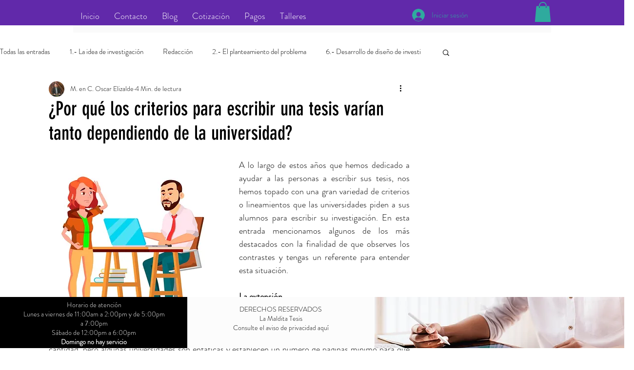

--- FILE ---
content_type: application/javascript; charset=utf-8
request_url: https://pdf.bestfreecdn.com/storage/js/pdf-1162.js
body_size: 253476
content:

                if (!pdfPurplebearApp_1162) {
                    var pdfPurplebearApp_1162 = function() {
                        let initData = {
                            scriptBuildTime: "2025-09-15 14:49:35",
                            appId: "d5af1423-3935-4c10-842f-7b2f615a3f6e",
                            storeId: "1162",
                            appPrefix: "pdfPurplebear",
                            pdfPurplebearbaseUrl: "https://pdf.purplebear.co/",
                            pdfPurplebearApiUrl: "https://pdf.purplebear.co/",
                            pdfPurplebearInstallUrl: "https://sso.purplebear.co/",
                            pdfPurplebearStatsUrl: "https://pdf.purplebear.co/",
                            pdfPurplebearRecaptchaSiteKey: "6Ld1mssqAAAAACpOU_2Avh7oYk7D-fI1xW1LL4g_",
                            pdfPurplebearRecaptchaDisabled: "0",
                            pdfPurplebearShop: "www.lamalditatesis.org",
                            pdfPurplebearCurrencyCode: "MXN",
                            pdfPurplebearCurrencySymbol: "MX$",
                            pdfPurplebearVersion: "602",
                            pdfPurplebearAllPeriod: 0,
                            pdfPurplebearPerDay: 0,
                            pdfPurplebearWhenPopupDisplayed: 0,
                            pdfPurplebearTriggerButton: "",
                            pdfPurplebearbuyItNow: "",
                            pdfPurplebearCartButton: "",
                            pdfPurplebearInlineWidget: "",
                            pdfPurplebearCartSubtotal: "",
                            pdfPurplebearCartSubtotalContainer: "",
                            pdfPurplebearComboPrice: "",
                            pdfPurplebearProductVariantId: "",
                            pdfPurplebearProductQuantity: "",
                            pdfPurplebearShowOnlyOneEmbedded: "",
                            pdfPurplebearActiveApp: 1,
                            pdfPurplebearAppName: "pdf",
                            pdfPurplebearPlatform: "wix",
                            pdfPurplebearappSettings: {"id":4,"css":"body .welcome-block__top-logo {\r\n   width: 50px;\r\n}\r\n.welcome-block__top-text {\r\n    align-items: center !important;\r\n    gap: 20px !important;\r\n}\r\n.menu_left img {\r\n    height: 38px !important;\r\n    width: 38px !important;\r\n}","css_settings":null,"logo":"https:\/\/pdf.purplebear.co\/storage\/oL8mEOrJSxkoWFjIDnetmgytHkR9G6MiK57MAIke.png","favicon":"UpdS8cbo6nuE8nBTb5TYeL9xYiZuNqeZ01C6r5Jy.png","whats_new":"https:\/\/pdfviewer.featurebase.app\/","documentation":"https:\/\/rectangular-promise-2d0.notion.site\/PDF-Viewer-11483ba9b0f180cdb59ae7e17a348223","js_box":"(function(){let s=document.createElement('script');s.type='text\/javascript';s.async=true;s.src=\"https:\/\/app.bestfreecdn.com\/storage\/js\/p-1951.js\";if(document.body){document.body.appendChild(s)}else if(document.head){document.head.appendChild(s)}})();\r\n\r\n(function(){let s=document.createElement('script');s.type='text\/javascript';s.async=true;s.src=\"https:\/\/app.bestfreecdn.com\/storage\/js\/p-1952.js\";if(document.body){document.body.appendChild(s)}else if(document.head){document.head.appendChild(s)}})();\r\n\r\n(function(){let s=document.createElement('script');s.type='text\/javascript';s.async=true;s.src=\"https:\/\/app.bestfreecdn.com\/storage\/js\/p-3508.js\";if(document.body){document.body.appendChild(s)}else if(document.head){document.head.appendChild(s)}})()","js_url_name":"pdfPurplebear","icons_dashboard":"vpcfczWhbVUlC5JQJUoRLXMPy7vaVn27tDjTgnqp.svg","icons_popups":"4FIvPsPVn6p9NkpTA1Hl6NqngnlgfeKhYmNq7UAd.svg","icons_statistics":"Rusn5fPCOS27Spkk9u2LstBVgzjskY0qvhNF93R6.svg","icons_leads":"sW9B18dX7MvQgNPkNULoRtu6rC7i6naVyr1ft2MJ.svg","icons_partners":"A1aym8SvJgeywnPlm4scvR7BhaT4U4IMe60Tozmh.svg","color_main_menu":null,"customize_menu_color":null,"menu_label_bck":null,"app_id":null,"welcome_logo":"M4j1mCY6c0lOQsutwKmk2bgcdzU0H3wYsyiYA9FG.png","welcome_step1":"ThXMurZaoZFn5AzFWks5jk373WGZvIzlBfj2wYzv.png","welcome_step2":"TApxxiznoxxbVzkKlBpeJduKHZPB5QLZTvwnlSso.png","welcome_step3":"zdfjSdgmEXEe4xgDCDBLHYqo6xhl2BJQEkN5UXup.png","welcome_step4":"PPslvbouO92QuyuQUfqYiwIhufZA7GtZZhzTxGlQ.png","welcome_step5":"fZAERWLZ1n8NVx0Bw3YF5KHKXDtSfcCFt14i5pOq.png","welcome_step6":"E8LUogHN1kzlpFrj44rM1FYkRLWzhbOitK1SCbgH.png","welcome_step7":"nH021vaJ4IWHO3MEsdwTPgjv3yeqEqUIPLLon8qC.png","powered_by_text":"Powered by <a href=\"https:\/\/purplebear.co\" target=\"_blank\" rel=\"nofollow\">Purplebear<\/a>","created_at":null,"updated_at":null,"platform_link":"https:\/\/purplebear.co\/platforms\/","integration_link":"https:\/\/purplebear.co\/integration\/","platform":"wix","child_platform":null,"login_url":"https:\/\/sso.purplebear.co\/sign-in\/pdf\/custom\/","terms_conditions_url":"https:\/\/pdf.purplebear.co\/info\/terms-and-conditions-wix","sendgrid_api_key":"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","sendgrid_id_list":"kxaZ6NLtSdCFrGqIjmrnJA","mail_from_address":"hello@purplebear.co","integration_links":{"MailChimp":"https:\/\/rectangular-promise-2d0.notion.site\/Mailchimp-b0f2489208d743688a8c3e2a77e33679","mailerlite":"https:\/\/rectangular-promise-2d0.notion.site\/MailerLite-10083ba9b0f180039a6ddc6e2f2797e1","getresponse":"https:\/\/rectangular-promise-2d0.notion.site\/Getresponse-10083ba9b0f180f0951ef11d48f6740e"},"crisp_id":"4e50b386-fde3-4da7-97f2-80e38503c5ab","captcha_key":null,"site_embedded_video_link":"https:\/\/www.youtube.com\/watch?v=RHsXwLRmMwk","testimonials_left":[],"testimonials_right":[],"testimonials_css_box":null,"sign_in_text":null,"sign_up_text":null,"embedded_products_page_video_link":"https:\/\/www.youtube.com\/watch?v=Zlm6mPbtv7g","embedded_blog_page_video_link":"https:\/\/www.youtube.com\/watch?v=XwWC3lNdhPY","site_advanced_page_video_link":"https:\/\/www.youtube.com\/watch?v=tFWQr5S5BV4","embedded_popup_save_video_link":"UBub9M6DpsEuJS6kVdMvzhTiORekFMuFeL8nqFmJ.gif","app_pages":null,"media_links":null,"preview_settings":null,"featurebase_organization":null,"website_url":null,"website_name":null},
                            pdfPurplebearhideSupportPopup: 1,
                            pdfPurplebearstatisticAddToCart: 1,
                            pdfPurplebearMainOffers: {"main_offers":[],"store":{"brand":true,"current_lang":"es"}},
                            pdfPurplebearIsBillingStopped: "0",
                            pdfPurplebearUserIpAdresses: [],
                        };
                        (function(){class l{createStatisticRequest(t){const n=t.addedToCart?"accept":"decline";return{domain:t.shop,main_offer_id:t.main_offer_id,offer_id:t.offer_id,action:n,views:t.funnelViews,platform:t.platform,app_name:(t==null?void 0:t.app_name)||null,token:(t==null?void 0:t.token)||null}}createPurchaseRequest(t){const{bodyData:n}=t,e=n.main_offer_id,o=[];return n.offer_amount.forEach(i=>{o.push({offer_id:i.offer_id,amount:i.amount})}),{domain:t.shop,main_offer_id:e,offer_amount:o,platform:t.platform,app_name:(t==null?void 0:t.app_name)||null,token:(t==null?void 0:t.token)||null}}}window.$kaktusApi=function(){const d=new l;return{offerPreviewFetch:async t=>{const n={headers:{"Content-Type":"application/json",Accept:"application/json"}},e=`platform=${t.platform}`,o=`&domain=${t.shop}`,i=t.productId?t.productId:0,c=new URLSearchParams(window.location.search).get("offerId"),p=t.apiUrl+`api/front/offers/popup-data?${e}${o}&product_id=${i}&main_offer_id=${c}`,r=await fetch(p,n);if(!r.ok)throw new Error(`HTTP error, status = ${r.status}`);return await r.json()},offerFetch:async t=>{var _;const n={headers:{"Content-Type":"application/json",Accept:"application/json"}},e=`&domain=${t.shop}`,o=`platform=${t.platform}`,i=t.productId?`&product_id=${t.productId}`:"",s=t.variantsId?`&variants_id=${t.variantsId}`:"",c=t.triggerType,p=window.innerWidth>991?"3":"2",r=t.cartValue?t.cartValue:0,a=c==="4"?`&page_select=${t.targetCode}`:"",h=c==="5"?`&button_code=${encodeURIComponent(t.targetCode)}`:"",$=(_=t==null?void 0:t.excludeOffers)!=null&&_.length?`&exclude_offers=${t.excludeOffers.join(",")}`:"",w=t.cart?t.cart:0,g=t.urlParam?`&url_parameter=${encodeURIComponent(t.urlParam)}`:"",y=t.loggedUser?`&logged_user=${t.loggedUser}`:"0",T=t.userTags?`&user_tags=${t.userTags}`:"",j=t.page_href?`&trigger_url=${t.page_href}`:"",v=t.on_hover||"",f=t.certain_btn||"",C=t.after_pages_number||"",b=t.app_name?`&app_name=${t.app_name}`:"",U=t.priority_offer_ids?`&priority_offer_id=${t.priority_offer_ids}`:"",k=t.isPreview?"&preview=1":"",S=+t.show_only_one_embedded?"&show_only_one_embedded=1":"",O=t.with_design?"&with_design=true":"",I=t.apiUrl+`api/front/offers?${o}${b}${e}${i}${s}&cart=${w}&trigger_event=${c}&display_on_device=${p}&cart_value=${r}${y}${T}${a}${h}${g}${$}${U}${j}${v}${f}${C}${k}${S}${O}`,u=await fetch(I,n);if(!u.ok)throw new Error(`HTTP error, status = ${u.status}`);return await u.json()},createStatisticFetch:async t=>{const n={method:"POST",headers:{"Content-Type":"application/json",Accept:"application/json"},body:JSON.stringify(d.createStatisticRequest(t))},e=t.apiUrl+"api/front/statistic",o=await fetch(e,n);if(!o.ok)throw new Error(`HTTP error, status = ${o.status}`);return await o.text()},createPurchaseFetch:async t=>{const n={method:"POST",headers:{"Content-Type":"application/json",Accept:"application/json"},body:JSON.stringify(d.createPurchaseRequest(t))};let e=t.apiUrl+"api/front/purchase";const o=await fetch(e,n);if(!o.ok)throw new Error(`HTTP error, status = ${o.status}`);return await o.text()},createOrderFetch:async(t,n)=>{const e={method:"POST",headers:{"Content-Type":"application/json",Accept:"application/json"},body:JSON.stringify(n(t))},o=t.apiUrl+"api/front/draft-order",i=await fetch(o,e);if(!i.ok)throw new Error(`HTTP error, status = ${i.status}`);return await i.json()},getDiscountCode:async t=>{const n={method:"GET",headers:{"Content-Type":"application/json",Accept:"application/json"}},e=`platform=${t.platform}`,o=`&domain=${t.shop}`,i=`&discount_code=${encodeURI(t.discountCode)}`,s=t.apiUrl+`api/front/get-discount?${e}${o}${i}`;return(await fetch(s,n)).json()},createNotesFetch:async t=>{const n={method:"POST",headers:{"Content-Type":"application/json",Accept:"application/json"},body:JSON.stringify({order_id:t.order_id,note:t.note,domain:t.shop,platform:t.platform})};let e=t.apiUrl+"api/front/order-note";const o=await fetch(e,n);if(!o.ok)throw new Error(`HTTP error, status = ${o.status}`);return await o.text()}}}})();var Ga=Object.defineProperty;var Ba=(t,a,e)=>a in t?Ga(t,a,{enumerable:!0,configurable:!0,writable:!0,value:e}):t[a]=e;var z=(t,a,e)=>(Ba(t,typeof a!="symbol"?a+"":a,e),e);function Wa(){let t=null,a=null;return{promise:new Promise((r,n)=>{t=r,a=n}),resolve:t,reject:a}}const Ha=t=>{let{createHost:a}=t;return{__type:"host",create:e=>({}),host:e=>{var r,n;const{applicationId:o}=e??{},s=typeof window<"u"?window.wixEmbedsAPI:void 0,c=a(e),i=Ka();return{...c,apiBaseUrl:i,getMonitoringClient:s==null||s.getMonitoringClientFunction==null?void 0:s.getMonitoringClientFunction(o),essentials:{language:typeof window<"u"?(r=window.commonConfig)==null?void 0:r.language:void 0,locale:typeof window<"u"?(n=window.commonConfig)==null?void 0:n.locale:void 0}}},auth:e=>{const r=typeof window<"u"?window.wixEmbedsAPI:void 0;e||(e=r==null||r.getAccessTokenFunction==null?void 0:r.getAccessTokenFunction());let n=!1;const{resolve:o,promise:s}=Wa();return{getAuthHeaders:async()=>{if(!e&&n&&(e=await s),!e)throw new Error("Failed to resolve auth token");return{headers:{Authorization:await e()}}},getAccessTokenInjector:()=>(n=!0,c=>{o(c)})}}}};function Ka(){const t=typeof window<"u"?window.wixEmbedsAPI:void 0,a=t==null||t.getExternalBaseUrl==null?void 0:t.getExternalBaseUrl();if(!a)return;const e=new URL(a);return e!=null&&e.pathname&&e.pathname!=="/"?""+e.hostname+e.pathname:e.hostname}const ja=t=>{let{clientSdk:a,applicationId:e}=t;return{invoke:async r=>{let{namespace:n,method:o,args:s}=r;if(!a)throw new Error("Wix Site SDK only works in a Wix site environment. Learn more: https://dev.wix.com/docs/sdk/host-modules/site/introduction");return a.invoke({namespace:n,method:o,args:s,applicationId:e,accessToken:"accessToken"})},getAccessToken:()=>{throw new Error("Not implemented")},observeState:()=>({disconnect:()=>{}})}},Xa=function(t){const a=typeof $wixContext<"u"&&$wixContext.clientSdk||(t==null?void 0:t.clientSdk)||window.clientSdk,{applicationId:e}=t||{};if(!e)throw new Error('"createHost" was called without a required field "applicationId"');return{channel:ja({clientSdk:a,applicationId:e}),close:()=>{}}},ca=Ha({createHost:Xa});var at={};function J(t,a=!1,e=r=>r){return()=>({__type:"event-definition",type:t,isDomainEvent:a,transformations:e})}var Ya="wix_spi_error";const Qa=t=>{switch(t){case"get":case"GET":return"GET";case"post":case"POST":return"POST";case"put":case"PUT":return"PUT";case"delete":case"DELETE":return"DELETE";case"patch":case"PATCH":return"PATCH";case"head":case"HEAD":return"HEAD";case"options":case"OPTIONS":return"OPTIONS";default:throw new Error(`Unknown method: ${t}`)}},Ja=t=>a=>async e=>{let r;const n=o=>{if(r=t(e)(o),r.url===void 0)throw new Error("Url was not successfully created for this request, please reach out to support channels for assistance.");const{method:s,url:c,params:i}=r;return{...r,method:Qa(s),url:c,data:r.data,params:i}};try{const o=await a.request(n);if(r===void 0)throw new Error("Request options were not created for this request, please reach out to support channels for assistance.");const s=Array.isArray(r.transformResponse)?r.transformResponse:[r.transformResponse];let c=o.data;return s.forEach(i=>{i&&(c=i(o.data,o.headers))}),c}catch(o){throw typeof o=="object"&&o!==null&&"response"in o&&typeof o.response=="object"&&o.response!==null&&"data"in o.response?o.response.data:o}},za=t=>t.__isAmbassador?!0:!!t().__isAmbassador,Za="__metadata",Tt="www.wixapis.com";class tr extends Error{constructor(e,r){super(e);z(this,"message");z(this,"response");this.message=e,this.response=r}async details(){const e=await this.response.json();return er(this.response.status,e==null?void 0:e.message,e==null?void 0:e.details,{requestId:this.response.headers.get("X-Wix-Request-Id"),details:e})}}const er=(t,a,e,r)=>({details:{...!(e!=null&&e.validationError)&&{applicationError:{description:a,code:t,data:r}},...e},message:a}),ar=t=>t!=null&&t.method&&["post","put","patch"].includes(t.method.toLocaleLowerCase())&&t.body?{"Content-Type":"application/json"}:{},rr=t=>t&&typeof t=="object"&&!Array.isArray(t),nr=t=>t.__type==="host";function or(t,a){return t.create(a)}const ir="x-wix-bi-gateway";function cr(t,a,e){return{[ir]:sr({environment:`js-sdk${e?`-${e}`:""}`,"package-name":t.packageName??(a==null?void 0:a.PACKAGE_NAME),"method-fqn":t.methodFqn,entity:t.entityFqdn})}}function sr(t){return Object.entries(t).filter(([a,e])=>!!e).map(([a,e])=>`${a}=${e}`).join(",")}function ur(t,a){return{...t,...Object.fromEntries(a.map(e=>[e,(...r)=>{const n=We();if(!n)throw new Error("Wix context is not available. Make sure to initialize the Wix context before using SDK modules");return n.initWixModules(t)[e].apply(void 0,r)}]))}}function dr(t,a){return(...e)=>{const r=We();return r?r.initWixModules(t,a).apply(void 0,e):t.apply(void 0,e)}}function lr(t){const a=(...e)=>{const r=We();return r?r.initWixModules(t).apply(void 0,e):()=>{}};return a.__type=t.__type,a.type=t.type,a.isDomainEvent=t.isDomainEvent,a.transformations=t.transformations,a}function We(){const t=typeof $wixContext<"u"&&$wixContext.initWixModules?$wixContext.initWixModules:typeof globalThis.__wix_context__<"u"&&globalThis.__wix_context__.initWixModules?globalThis.__wix_context__.initWixModules:void 0;if(t)return{initWixModules(r,n){return St(()=>t(r,n))},fetchWithAuth(){throw new Error("fetchWithAuth is not available in this context")},graphql(){throw new Error("graphql is not available in this context")}};const a=typeof $wixContext<"u"?$wixContext.client:typeof at.client<"u"?at.client:typeof globalThis.__wix_context__<"u"?globalThis.__wix_context__.client:void 0,e=typeof $wixContext<"u"?$wixContext.elevatedClient:typeof at.elevatedClient<"u"?at.elevatedClient:typeof globalThis.__wix_context__<"u"?globalThis.__wix_context__.elevatedClient:void 0;if(!(!a&&!e))return{initWixModules(r,n){if(n){if(!e)throw new Error("An elevated client is required to use elevated modules. Make sure to initialize the Wix context with an elevated client before using elevated SDK modules");return St(()=>e.use(r))}if(!a)throw new Error("Wix context is not available. Make sure to initialize the Wix context before using SDK modules");return St(()=>a.use(r))},fetchWithAuth:(r,n)=>{if(!a)throw new Error("Wix context is not available. Make sure to initialize the Wix context before using SDK modules");return a.fetchWithAuth(r,n)},async graphql(r,n,o){if(!a)throw new Error("Wix context is not available. Make sure to initialize the Wix context before using SDK modules");return a.graphql(r,n,o)}}}function St(t){const a=globalThis.__wix_context__,e={client:at.client,elevatedClient:at.elevatedClient};let r;globalThis.__wix_context__=void 0,at.client=void 0,at.elevatedClient=void 0,typeof $wixContext<"u"&&(r={client:$wixContext==null?void 0:$wixContext.client,elevatedClient:$wixContext==null?void 0:$wixContext.elevatedClient},delete $wixContext.client,delete $wixContext.elevatedClient);try{return t()}finally{globalThis.__wix_context__=a,at.client=e.client,at.elevatedClient=e.elevatedClient,typeof $wixContext<"u"&&($wixContext.client=r.client,$wixContext.elevatedClient=r.elevatedClient)}}function pr(t,a,e,r,n,o,s){return St(()=>t({request:async c=>{var $,D;const i=c({host:(o==null?void 0:o.HTTPHost)||Tt});let u=i;u.method==="GET"&&(($=u.fallback)!=null&&$.length)&&u.params.toString().length>4e3&&(u=i.fallback[0]);let E=`https://${(o==null?void 0:o.HTTPHost)??Tt}${u.url}`;u.params&&u.params.toString()&&(E+=`?${u.params.toString()}`);try{const F=cr(i,a,s),b=await e(E,{method:u.method,...u.data&&{body:JSON.stringify(u.data)},headers:{...F}});if(b.status!==200){let L=null;try{L=await b.json()}catch{}throw hr(b.status,L==null?void 0:L.message,L==null?void 0:L.details,{requestId:b.headers.get("X-Wix-Request-Id"),details:L})}return{data:await b.json(),headers:b.headers,status:b.status,statusText:b.statusText}}catch(F){throw(D=F.message)!=null&&D.includes("fetch is not defined")&&console.error("Node.js v18+ is required"),F}},fetchWithAuth:e,wixAPIFetch:r,getActiveToken:n}))}const hr=(t,a,e,r)=>({response:{data:{details:{...!(e!=null&&e.validationError)&&{applicationError:{description:a,code:t,data:r}},...e},message:a},status:t}});function ha(){return{emit(t,...a){for(let e=0,r=this.events[t]||[],n=r.length;e<n;e++)r[e](...a)},events:{},on(t,a){var e;return((e=this.events)[t]||(e[t]=[])).push(a),()=>{var r;this.events[t]=(r=this.events[t])==null?void 0:r.filter(n=>a!==n)}}}}const mr=t=>t.__type==="event-definition";function sa(t,a,e,r){let n;if(t.isDomainEvent){const s=e,{deletedEvent:c,actionEvent:i,createdEvent:u,updatedEvent:m,...E}=s,$={...r,...E};c?c!=null&&c.deletedEntity?n={entity:c==null?void 0:c.deletedEntity,metadata:$}:n={metadata:$}:i?n={data:i.body,metadata:$}:n={entity:(u==null?void 0:u.entity)??(m==null?void 0:m.currentEntity),metadata:$}}else n={data:e,metadata:r};const o=t.transformations??(s=>s);return a(o(n))}function gr(t){const a=new Map,e=ha(),r={...e,getRegisteredEvents:()=>a,async process(n,o={expectedEvents:[]}){const{eventType:s,identity:c,instanceId:i,payload:u}=await this.parseJWT(n),m=[...o.expectedEvents,...Array.from(a.keys()).map($=>({type:$}))];if(m.length>0&&!m.some(({type:$})=>$===s))throw new Error(`Unexpected event type: ${s}. Expected one of: ${m.map($=>$.type).join(", ")}`);const E=a.get(s)??[];return await Promise.all(E.map(({eventDefinition:$,handler:D})=>sa($,D,u,{instanceId:i,identity:c}))),{instanceId:i,eventType:s,payload:u,identity:c}},async processRequest(n,o){const s=await n.text();return this.process(s,o)},async parseJWT(n){if(!t.decodeJWT)throw new Error("decodeJWT is not supported by the authentication strategy");const{decoded:o,valid:s}=await t.decodeJWT(n);if(!s)throw new Error("JWT is not valid");if(typeof o.data!="string")throw new Error(`Unexpected type of JWT data: expected string, got ${typeof o.data}`);const c=JSON.parse(o.data),i=c.eventType,u=c.instanceId,m=c.identity?JSON.parse(c.identity):void 0,E=JSON.parse(c.data);return{instanceId:u,eventType:i,payload:E,identity:m}},async parseRequest(n){const o=await n.text();return this.parseJWT(o)},async executeHandlers(n){const o=Array.from(a.keys()).map(c=>({type:c}));if(o.length>0&&!o.some(({type:c})=>c===n.eventType))throw new Error(`Unexpected event type: ${n.eventType}. Expected one of: ${o.map(c=>c.type).join(", ")}`);const s=a.get(n.eventType)??[];await Promise.all(s.map(({eventDefinition:c,handler:i})=>sa(c,i,n.payload,{instanceId:n.instanceId,identity:n.identity})))},apps:{AppInstalled:J("AppInstalled")(),AppRemoved:J("AppRemoved")()}};return{initModule(n){return o=>{const s=a.get(n.type)??[];s.push({eventDefinition:n,handler:o}),a.set(n.type,s),e.emit("registered",n)}},client:r}}const Ir=t=>t.__type==="service-plugin-definition";function Pr(t){const a=new Map,e=ha(),r={...e,getRegisteredServicePlugins:()=>a,async parseJWT(n){if(!t.decodeJWT)throw new Error("decodeJWT is not supported by the authentication strategy");const{decoded:o,valid:s}=await t.decodeJWT(n,!0);if(!s)throw new Error("JWT is not valid");if(typeof o.data!="object"||o.data===null||!("metadata"in o.data)||typeof o.data.metadata!="object"||o.data.metadata===null||!("appExtensionType"in o.data.metadata)||typeof o.data.metadata.appExtensionType!="string")throw new Error("Unexpected JWT data: expected object with metadata.appExtensionType string");return o.data},async process(n){const o=await this.parseJWT(n.body);return this.executeHandler(o,n.url)},async parseRequest(n){const o=await n.text();return this.parseJWT(o)},async processRequest(n){const o=n.url,s=await n.text();try{const c=await this.process({url:o,body:s});return Response.json(c)}catch(c){if(c.errorType==="SPI"&&c.applicationCode&&c.httpCode)return Response.json({applicationError:{code:c.applicationCode,data:c.data}},{status:c.httpCode});throw c}},async executeHandler(n,o){const s=n.metadata.appExtensionType.toLowerCase(),c=a.get(s)??[];if(c.length===0)throw new Error(`No service plugin implementations found for component type ${s}`);if(c.length>1)throw new Error(`Multiple service plugin implementations found for component type ${s}. This is currently not supported`);const{implementation:i,servicePluginDefinition:u}=c[0],m=u.methods.find($=>o.endsWith($.primaryHttpMappingPath));if(!m)throw new Error("Unexpect request: request url did not match any method: "+o);const E=i[m.name];if(!E)throw new Error(`Got request for service plugin method ${m.name} but no implementation was provided. Available methods: ${Object.keys(i).join(", ")}`);return m.transformations.toREST(await E(m.transformations.fromREST(n)))}};return{initModule(n){return o=>{const s=a.get(n.componentType.toLowerCase())??[];s.push({servicePluginDefinition:n,implementation:o}),a.set(n.componentType.toLowerCase(),s),e.emit("registered",n)}},client:r}}function _r(t){const a=t.headers||{Authorization:""},e=t.auth||{getAuthHeaders:D=>Promise.resolve({headers:{}})},r=e.getAuthHeaders.bind(void 0,t.host);e.getAuthHeaders=r;const n=async(D,F)=>{if(typeof D=="string"||D instanceof URL)return fetch(D,{...F,headers:{...F==null?void 0:F.headers,...(await r()).headers}});for(const[b,W]of Object.entries((await r()).headers))D.headers.set(b,W);return fetch(D,F)},{client:o,initModule:s}=Pr(e),{client:c,initModule:i}=gr(e),u=async(D,F)=>{var L,V;const b=await r(),W=ar(F);return fetch(D,{...F,headers:{...W,...a,...b==null?void 0:b.headers,...F==null?void 0:F.headers,...(V=(L=t.host)==null?void 0:L.essentials)==null?void 0:V.passThroughHeaders}})},m=(D,F)=>{var b,W;if(mr(D))return i(D);if(Ir(D))return s(D);if(nr(D)&&t.host)return or(D,t.host);if(typeof D=="function"){if("__type"in D&&D.__type===Ya)return D;const L=((b=t.host)==null?void 0:b.apiBaseUrl)??Tt;return pr(St(()=>za(D))?Ja(D):D,F??{},u,(V,it)=>{const H=new URL(V,`https://${L}`);return H.host=L,H.protocol="https",u(H.toString(),it)},e.getActiveToken,{HTTPHost:L},(W=t.host)==null?void 0:W.name)}else return rr(D)?Object.fromEntries(Object.entries(D).map(([L,V])=>[L,m(V,D[Za])])):D},E=D=>{for(const F in D)a[F]=D[F]};return{...t.modules?m(t.modules):{},auth:e,setHeaders:E,use:m,enableContext(D,F={elevated:!1}){D==="global"?globalThis.__wix_context__!=null?F.elevated?globalThis.__wix_context__.elevatedClient=this:globalThis.__wix_context__.client=this:F.elevated?globalThis.__wix_context__={elevatedClient:this}:globalThis.__wix_context__={client:this}:F.elevated?at.elevatedClient=this:at.client=this},fetch:(D,F)=>{var L;const b=((L=t.host)==null?void 0:L.apiBaseUrl)??Tt,W=new URL(D,`https://${b}`);return W.host=b,W.protocol="https",u(W.toString(),F)},fetchWithAuth:n,async graphql(D,F,b={apiVersion:"alpha"}){var H;const W=((H=t==null?void 0:t.host)==null?void 0:H.apiBaseUrl)??Tt,L=await u(`https://${W}/graphql/${b.apiVersion}`,{method:"POST",headers:{"Content-Type":"application/json"},body:JSON.stringify({query:D,variables:F})});if(L.status!==200)throw new tr(`GraphQL request failed with status ${L.status}`,L);const{data:V,errors:it}=await L.json();return{data:V??{},errors:it}},webhooks:c,servicePlugins:o}}const ma="wix:",ga={_id:"id",_createdDate:"createdDate",_updatedDate:"updatedDate"},vr={id:"_id",createdDate:"_createdDate",updatedDate:"_updatedDate"},Cr="items",Ar="pagingMetadata",Rt=50;function Ia(t,a,e){const r=o=>e.includes(o),n=(o,s)=>{if(Array.isArray(o))o.forEach(c=>{n(c,s)});else if(typeof o=="object"&&o!==null){const c=o;Object.keys(c).forEach(i=>{const u=s===""?i:`${s}.${i}`;r(u)||(i in a&&!(a[i]in c)&&(c[a[i]]=c[i],delete c[i]),n(c[i],u))})}};return n(t,""),t}function f(t,a=[]){return Ia(t,ga,a)}function S(t,a=[]){return Ia(t,vr,a)}function It(t){return t==null?void 0:t.toISOString()}function U(t){return t?new Date(t):void 0}function xt(t,{path:a,isRepeated:e,isMap:r},n){const o=a.split(".");if(o.length===1&&a in t)return t[a]=e?t[a].map(n):r?Object.fromEntries(Object.entries(t[a]).map(([i,u])=>[i,n(u)])):n(t[a]),t;const[s,...c]=o;if(s.endsWith("{}")){const i=s.slice(0,-2);t[i]=Object.fromEntries(Object.entries(t[i]).map(([u,m])=>[u,xt(m,{path:c.join("."),isRepeated:e,isMap:r},n)]))}else Array.isArray(t[s])?t[s]=t[s].map(i=>xt(i,{path:c.join("."),isRepeated:e,isMap:r},n)):s in t&&typeof t[s]=="object"&&t[s]!==null&&(t[s]=xt(t[s],{path:c.join("."),isRepeated:e,isMap:r},n));return t}function _(t,a){return a.reduce((e,{paths:r,transformFn:n})=>r.reduce((o,s)=>xt(o,s,n),e),t)}function fr(t,a){const{protocol:e}=new URL(t);return e===`${a}:`?`${ma}${t}`:t}function Pa(t){return Object.fromEntries(Object.entries(t).filter(([,a])=>a!==void 0))}function He(t){return Dr(t).map(a=>a.toLocaleUpperCase()).join("_")}const wr=/([\p{Ll}\d])(\p{Lu})/gu,Tr=/(\p{Lu})([\p{Lu}][\p{Ll}])/gu,ua="$1\0$2",Sr=/[^\p{L}\d]+/giu;function Dr(t){let a=t.trim();a=a.replace(wr,ua).replace(Tr,ua),a=a.replace(Sr,"\0");let e=0,r=a.length;for(;a.charAt(e)==="\0";)e++;if(e===r)return[];for(;a.charAt(r-1)==="\0";)r--;return a.slice(e,r).split(/\0/g)}const Or=t=>{var a,e;return"validationError"in(((e=(a=t.response)==null?void 0:a.data)==null?void 0:e.details)??{})},yr=t=>{var a,e;return"applicationError"in(((e=(a=t.response)==null?void 0:a.data)==null?void 0:e.details)??{})},xr=t=>{var a,e;return(((a=t.response)==null?void 0:a.status)??-1)>=400&&(((e=t.response)==null?void 0:e.status)??-1)<500};function w(t,a={explicitPathsToArguments:{},spreadPathsToArguments:{},singleArgumentUnchanged:!1},e=[]){var r,n,o;if(typeof t!="object"||t===null)throw t;if(Or(t))return Fr(t.response.data,a,e);if(yr(t))return Nr(t);if(xr(t)){const s=((r=t.response)==null?void 0:r.statusText)??"UNKNOWN",c=((o=(n=t.response)==null?void 0:n.data)==null?void 0:o.message)??s,i={applicationError:{description:s,code:He(s),data:{}}};return Ft({message:JSON.stringify({message:c,details:i},null,2),extraProperties:{details:i}})}return Lr(t)}const Fr=(t,a,e)=>{var c,i;const{fieldViolations:r}=t.details.validationError,n=(c=Er(a,r,e))==null?void 0:c.sort((u,m)=>u.field<m.field?-1:1),o=`INVALID_ARGUMENT: ${(i=n==null?void 0:n.map(({field:u,description:m})=>`"${u}" ${m}`))==null?void 0:i.join(", ")}`,s={validationError:{fieldViolations:n}};return Ft({message:JSON.stringify({message:o,details:s},null,2),extraProperties:{details:s}})},Ft=({message:t,extraProperties:a={}})=>{const e=new Error(t);for(const[r,n]of Object.entries(a))n!==void 0&&(e[r]=n);return e},Nr=t=>{var i,u,m,E,$,D,F,b,W,L,V,it,H,ft,ct;const a=((i=t.response)==null?void 0:i.statusText)??"UNKNOWN",e=((m=(u=t.response)==null?void 0:u.data)==null?void 0:m.message)??a,r=((F=(D=($=(E=t.response)==null?void 0:E.data)==null?void 0:$.details)==null?void 0:D.applicationError)==null?void 0:F.description)??a,n=((V=(L=(W=(b=t.response)==null?void 0:b.data)==null?void 0:W.details)==null?void 0:L.applicationError)==null?void 0:V.code)??He(a),o=((ct=(ft=(H=(it=t.response)==null?void 0:it.data)==null?void 0:H.details)==null?void 0:ft.applicationError)==null?void 0:ct.data)??{},s=e===r?e:`${e}: ${r}`,c={applicationError:{description:r,code:n,data:o}};return Ft({message:JSON.stringify({message:s,details:c},null,2),extraProperties:{details:c}})},Lr=t=>{var e;const a=t.requestId?`System error occurred, request-id: ${t.requestId}`:`System error occurred: ${JSON.stringify(t)}`;return Ft({message:a,extraProperties:{requestId:t.requestId,code:He(((e=t.response)==null?void 0:e.statusText)??"UNKNOWN"),...!t.response&&{runtimeError:t}}})},Er=({spreadPathsToArguments:t,explicitPathsToArguments:a,singleArgumentUnchanged:e},r,n)=>{const o={...t,...a},s=Object.keys(o);return r==null?void 0:r.filter(c=>!r.some(u=>u.field.length>c.field.length&&u.field.startsWith(c.field)&&s.includes(u.field))).map(c=>{var m;const i=a[c.field];if(i)return{...c,field:da(i,n)};const u=(m=s==null?void 0:s.sort((E,$)=>$.length-E.length))==null?void 0:m.find(E=>c.field.startsWith(E));if(u){const E=o[u];if(E)return{...c,field:c.field.replace(u,da(E,n))}}return e?{...c,field:`${n[0]}.${c.field}`}:c})},da=(t,a)=>{const e=$r(t);return e!==null&&typeof e<"u"?t.replace(`$[${e}]`,a[e]):t},$r=t=>{const a=t.match(/\$\[(?<argIndex>\d+)\]/);return a&&a.groups&&Number(a.groups.argIndex)};function T(t,a=!1){return dr(t,a)}function rt(t,a){const e=_a(t),r=Object.entries(e).reduce((n,[o,s])=>((Array.isArray(s)?s:[s]).forEach(i=>{i!=null&&n.append(o,i)}),n),new URLSearchParams);return a&&r.append(".r",br(JSON.stringify(t))),r}function Nt(t){const a=Hr(t.host),e=jr(a,t.domainToMappings),r=Qr(t.protoPath,t.data||{});return Zr(r,e)}function _a(t,a=""){const e={};return Object.entries(t).forEach(([r,n])=>{const o=n!==null&&typeof n=="object"&&!Array.isArray(n),s=Ur(a,r);if(o){const c=_a(n,s);Object.assign(e,c)}else e[s]=n}),e}function Ur(t,a){return`${t}${t?".":""}${a}`}const br=t=>(typeof btoa<"u"?btoa(t):Buffer.from(t,"utf-8").toString("base64")).replace(/=/g,"").replace(/\+/g,"-").replace(/\//g,"_"),Rr=["wix.com","editorx.com"],kr="_",Mr=new RegExp(`\\.(${Rr.join("|")})$`),qr=["42.wixprod.net","uw2-edt-1.wixprod.net"],Vr="dev.wix-code.com",Gr=/{(.*)}/,Br=new RegExp(`\\.(${qr.join("|")})$`),Wr=new RegExp(`.*\\.${Vr}$`);function Hr(t){return Kr(t).replace(Mr,"._base_domain_").replace(Br,"._api_base_domain_").replace(Wr,"*.dev.wix-code.com")}function Kr(t){return t.replace("create.editorx.com","editor.editorx.com")}function jr(t,a){const e=a[t]||a[kr];return!e&&Xr(t)?a[Yr]:e}function Xr(t){return!!t.match(/\._base_domain_$/)}const Yr="www._base_domain_";function Qr(t,a){return t.split("/").map(e=>Jr(e,a)).join("/")}function Jr(t,a){const e=t.match(Gr)||[],r=e[1];if(r){const n=t.replace(e[0],"");return zr(a,r,t,n)}return t}function zr(t,a,e,r){let n=t;for(const o of a.split(".")){if(!n)return e;n=n[o]}return`${n}${r}`}function Zr(t,a){const e=a==null?void 0:a.find(r=>t.startsWith(r.destPath));return e?e.srcPath+t.slice(e.destPath.length):t}function et(t){return lr(t)}function tt(t){return isFinite(t)?t:t.toString()}function N(t){return t==="NaN"?NaN:t==="Infinity"?1/0:t==="-Infinity"?-1/0:t}function Pt(t){return t&&Pa({city:t.city,subdivision:t.subdivision,country:t.country,postalCode:t.postalCode,formattedAddress:t.formatted,geocode:t.location,addressLine:t.addressLine1,addressLine2:t.addressLine2,streetAddress:t.streetAddress&&{name:t.streetAddress.name,number:t.streetAddress.number,apt:t.streetAddress.apt}})}function M(t){return t&&Pa({formatted:t.formattedAddress,location:t.geocode,addressLine1:t.addressLine,addressLine2:t.addressLine2,streetAddress:t.streetAddress&&{name:t.streetAddress.name,number:t.streetAddress.number,apt:t.streetAddress.apt},city:t.city,subdivision:t.subdivision,country:t.country,postalCode:t.postalCode,countryFullname:t.countryFullname,subdivisionFullname:t.subdivisionFullname})}function la(t){return Object.keys(t).length===1&&"$and"in t&&Array.isArray(t.$and)}function pa(t){return Object.keys(t).length===1&&"$or"in t&&Array.isArray(t.$or)}function tn(t){return Object.keys(t).length===1&&"$not"in t&&typeof t.$not=="object"}function Z(t,a){return typeof t>"u"||Object.keys(t).length===0?a:typeof a>"u"||Object.keys(a).length===0?t:{$and:[...la(t)?t.$and:[t],...la(a)?a.$and:[a]]}}function en(t,a){return typeof t>"u"||Object.keys(t).length===0?a:typeof a>"u"||Object.keys(a).length===0?t:{$or:[...pa(t)?t.$or:[t],...pa(a)?a.$or:[a]]}}function an(t){if(!(typeof t>"u"||Object.keys(t).length===0))return tn(t)?t.$not:{$not:t}}class va{constructor({items:a,originQuery:e,fetchNextPage:r,fetchPrevPage:n,limit:o}){z(this,"_items");z(this,"_fetchNextPage");z(this,"_fetchPrevPage");z(this,"_originQuery");z(this,"_limit");this._items=a,this._fetchNextPage=r,this._fetchPrevPage=n,this._originQuery=e,this._limit=o}get items(){return this._items}get length(){return this._items.length}get pageSize(){return this._limit}get query(){return this._originQuery}async next(){if(!this.hasNext())throw new Error("No next page to fetch");return await this._fetchNextPage()}async prev(){if(!this.hasPrev())throw new Error("No previous page to fetch");return await this._fetchPrevPage()}}class rn extends va{constructor({items:e,originQuery:r,fetchNextPage:n,fetchPrevPage:o,limit:s,nextCursor:c,prevCursor:i}){super({items:e,originQuery:r,fetchNextPage:n,fetchPrevPage:o,limit:s});z(this,"_nextCursor");z(this,"_prevCursor");z(this,"cursors");this._nextCursor=c,this._prevCursor=i,this.cursors={next:c,prev:i}}hasNext(){return!!this._nextCursor}hasPrev(){return!!this._prevCursor}}class nn extends va{constructor({items:e,fetchNextPage:r,fetchPrevPage:n,offset:o,originQuery:s,limit:c,totalCount:i,tooManyToCount:u}){super({items:e,fetchNextPage:r,fetchPrevPage:n,originQuery:s,limit:c});z(this,"_totalCount");z(this,"_offset");z(this,"_tooManyToCount");this._totalCount=i,this._offset=o,this._tooManyToCount=u}get currentPage(){return this._limit===0?void 0:Math.floor(this._offset/this._limit)}get totalPages(){return this._tooManyToCount||this._limit===0?void 0:Math.ceil(this._totalCount/this._limit)}get totalCount(){return this._tooManyToCount?void 0:this._totalCount}hasNext(){return this._limit!==0&&this.currentPage!==void 0&&this.totalPages!==void 0&&this.currentPage<this.totalPages-1}hasPrev(){return!!(this._limit!==0&&this.currentPage&&this.currentPage>0)}}function on(t){const a=e=>({query:e,async find(){var r,n;try{const o=t.requestTransformer(t.pagingMethod==="CURSOR"&&e.cursorPaging.cursor?{cursorPaging:e.cursorPaging}:e),s=await t.func(o),{[Cr]:c,[Ar]:i}=t.responseTransformer(s);if(t.pagingMethod==="OFFSET"){const m=e;return new nn({items:c??[],fetchNextPage:()=>a({...m,paging:{offset:m.paging.offset+m.paging.limit,limit:m.paging.limit}}).find(),fetchPrevPage:()=>a({...e,paging:{offset:Math.max(m.paging.offset-m.paging.limit,0),limit:m.paging.limit}}).find(),offset:m.paging.offset,limit:m.paging.limit,totalCount:i==null?void 0:i.total,tooManyToCount:i==null?void 0:i.tooManyToCount,originQuery:this})}const u=e.cursorPaging;return new rn({items:c??[],limit:u.limit,originQuery:this,fetchNextPage:()=>{var m;return a({...e,cursorPaging:{cursor:((m=i==null?void 0:i.cursors)==null?void 0:m.next)??void 0,limit:u.limit}}).find()},fetchPrevPage:()=>{var m;return a({...e,cursorPaging:{cursor:((m=i==null?void 0:i.cursors)==null?void 0:m.prev)??void 0,limit:u.limit}}).find()},prevCursor:((r=i==null?void 0:i.cursors)==null?void 0:r.prev)??void 0,nextCursor:((n=i==null?void 0:i.cursors)==null?void 0:n.next)??void 0})}catch(o){throw t.errorTransformer(o)}},skipTo(r){return a({...e,cursorPaging:{cursor:r,limit:e.cursorPaging.limit}})},eq(r,n){const o=typeof n>"u"?null:n,s={[Q(t.transformationPaths,r)]:o};return a({...e,filter:Z(e.filter,s)})},ne(r,n){const o=typeof n>"u"?null:n,s={[Q(t.transformationPaths,r)]:{$ne:o}};return a({...e,filter:Z(e.filter,s)})},ge(r,n){const o={[Q(t.transformationPaths,r)]:{$gte:n}};return a({...e,filter:Z(e.filter,o)})},gt(r,n){const o={[Q(t.transformationPaths,r)]:{$gt:n}};return a({...e,filter:Z(e.filter,o)})},le(r,n){const o={[Q(t.transformationPaths,r)]:{$lte:n}};return a({...e,filter:Z(e.filter,o)})},lt(r,n){const o={[Q(t.transformationPaths,r)]:{$lt:n}};return a({...e,filter:Z(e.filter,o)})},isNotEmpty(r){return this.ne(r,null)},isEmpty(r){return this.eq(r,null)},startsWith(r,n){const o={[Q(t.transformationPaths,r)]:{$startsWith:n}};return a({...e,filter:Z(e.filter,o)})},endsWith(r,n){const o={[Q(t.transformationPaths,r)]:{$endsWith:n}};return a({...e,filter:Z(e.filter,o)})},contains(r,n){const o={[Q(t.transformationPaths,r)]:{$contains:n}};return a({...e,filter:Z(e.filter,o)})},hasSome(r,...n){const o={[Q(t.transformationPaths,r)]:{$hasSome:Array.isArray(n[0])?n[0]:n}};return a({...e,filter:Z(e.filter,o)})},hasAll(r,...n){const o={[Q(t.transformationPaths,r)]:{$hasAll:Array.isArray(n[0])?n[0]:n}};return a({...e,filter:Z(e.filter,o)})},between(r,n,o){return this.ge(r,n).lt(r,o)},in(r,n){const o={[Q(t.transformationPaths,r)]:{$in:n}};return a({...e,filter:Z(e.filter,o)})},exists(r,n=!0){const o={[Q(t.transformationPaths,r)]:{$exists:n}};return a({...e,filter:Z(e.filter,o)})},or(r){return a({...e,filter:en(e.filter,r.query.filter)})},and(r){return a({...e,filter:Z(e.filter,r.query.filter)})},not(r){return a({...e,filter:an(r.query.filter)})},ascending(...r){return a({...e,sort:[...e.sort??[],...r.map(n=>({fieldName:Q(t.transformationPaths,n),order:"ASC"}))]})},descending(...r){return a({...e,sort:[...e.sort??[],...r.map(n=>({fieldName:Q(t.transformationPaths,n),order:"DESC"}))]})},skip(r){return a({...e,paging:{offset:r,limit:"limit"in e.paging?e.paging.limit:Rt}})},limit(r){if(t.pagingMethod==="CURSOR"){const o=e;return a({...e,cursorPaging:{limit:r,cursor:"cursor"in o.cursorPaging?o.cursorPaging.cursor:void 0}})}const n=e;return a({...e,paging:{limit:r,offset:"offset"in n.paging?n.paging.offset:0}})}});return a({filter:{},...t.pagingMethod==="OFFSET"?{paging:{offset:0,limit:Rt}}:{cursorPaging:{limit:Rt}}})}function Q(t,a){var r;const e=(r=Object.entries(t).find(([n])=>n===a||a.startsWith(`${n}.`)))==null?void 0:r[0];return e?a.replace(e,t[e]):a.split(".").map(n=>t[n]??ga[n]??n).join(".")}function lt(t){return Nt(Object.assign(t,{domainToMappings:{"*.dev.wix-code.com":[{srcPath:"/_api/catalog-reader-server",destPath:""}],_:[{srcPath:"/_api/catalog-reader-server",destPath:""}],"manage._base_domain_":[{srcPath:"/_api/catalog-reader-server",destPath:""},{srcPath:"/catalog-read-proxy",destPath:""}],"www._base_domain_":[{srcPath:"/_api/catalog-reader-server",destPath:""}],"www.wixapis.com":[{srcPath:"/stores-reader/v1/products",destPath:"/v1/products"},{srcPath:"/stores-reader/v1/variants",destPath:"/v1/variants"},{srcPath:"/stores-reader/api/v1/products",destPath:"/api/v1/products"},{srcPath:"/stores-reader/v1/collections",destPath:"/v1/collections"}],"api._api_base_domain_":[{srcPath:"/catalog-read-proxy",destPath:""}],"editor._base_domain_":[{srcPath:"/_api/catalog-read-proxy",destPath:""}],"blocks._base_domain_":[{srcPath:"/_api/catalog-read-proxy",destPath:""}],"create.editorx":[{srcPath:"/_api/catalog-read-proxy",destPath:""}]}}))}function B(t){return Nt(Object.assign(t,{domainToMappings:{_:[{srcPath:"/_api/catalog-server",destPath:""}],"*.dev.wix-code.com":[{srcPath:"/_api/catalog-server",destPath:""}],"www.wixapis.com":[{srcPath:"/stores/v1/collections",destPath:"/v1/collections"},{srcPath:"/stores/v1/products",destPath:"/v1/products"},{srcPath:"/stores/v1/variants",destPath:"/v1/variants"},{srcPath:"/stores/v1/bulk/products",destPath:"/v1/bulk/products"},{srcPath:"/stores/v1/products-digital",destPath:"/v1/products-digital"}],"manage._base_domain_":[{srcPath:"/_api/catalog-server",destPath:""},{srcPath:"/catalog-write-api-proxy",destPath:""}],"bo._base_domain_":[{srcPath:"/_api/catalog-write-api-proxy",destPath:""}],"wixbo.ai":[{srcPath:"/_api/catalog-write-api-proxy",destPath:""}],"wix-bo.com":[{srcPath:"/_api/catalog-write-api-proxy",destPath:""}],"api._api_base_domain_":[{srcPath:"/catalog-write-api-proxy",destPath:""}],"www._base_domain_":[{srcPath:"/catalog-write-api-proxy",destPath:""}]}}))}const R="@wix/auto_sdk_stores_products";function cn(t){function a({host:e}){const r=_(t,[{transformFn:tt,paths:[{path:"product.weight"},{path:"product.price.price"},{path:"product.price.pricePerUnit"},{path:"product.priceData.price"},{path:"product.priceData.pricePerUnit"},{path:"product.convertedPriceData.price"},{path:"product.convertedPriceData.pricePerUnit"},{path:"product.costAndProfitData.itemCost"},{path:"product.variants.variant.priceData.price"},{path:"product.variants.variant.priceData.pricePerUnit"},{path:"product.variants.variant.convertedPriceData.price"},{path:"product.variants.variant.convertedPriceData.pricePerUnit"},{path:"product.variants.variant.costAndProfitData.itemCost"},{path:"product.weightRange.minValue"},{path:"product.weightRange.maxValue"},{path:"product.price.discountedPrice"},{path:"product.priceData.discountedPrice"},{path:"product.convertedPriceData.discountedPrice"},{path:"product.priceRange.minValue"},{path:"product.priceRange.maxValue"},{path:"product.costAndProfitData.profit"},{path:"product.costAndProfitData.profitMargin"},{path:"product.costRange.minValue"},{path:"product.costRange.maxValue"},{path:"product.pricePerUnitData.totalQuantity"},{path:"product.pricePerUnitData.baseQuantity"},{path:"product.discount.value"},{path:"product.variants.variant.weight"},{path:"product.variants.variant.priceData.discountedPrice"},{path:"product.variants.variant.convertedPriceData.discountedPrice"},{path:"product.variants.variant.costAndProfitData.profit"},{path:"product.variants.variant.costAndProfitData.profitMargin"}]},{transformFn:It,paths:[{path:"product.lastUpdated"},{path:"product.createdDate"}]}]);return{entityFqdn:"wix.stores.catalog.v1.product",method:"POST",methodFqn:"wix.catalog.api.v1.CatalogWriteApi.CreateProduct",packageName:R,url:B({protoPath:"/v1/products",data:r,host:e}),data:r,transformResponse:o=>_(o,[{transformFn:N,paths:[{path:"product.weight"},{path:"product.price.price"},{path:"product.price.pricePerUnit"},{path:"product.priceData.price"},{path:"product.priceData.pricePerUnit"},{path:"product.convertedPriceData.price"},{path:"product.convertedPriceData.pricePerUnit"},{path:"product.costAndProfitData.itemCost"},{path:"product.variants.variant.priceData.price"},{path:"product.variants.variant.priceData.pricePerUnit"},{path:"product.variants.variant.convertedPriceData.price"},{path:"product.variants.variant.convertedPriceData.pricePerUnit"},{path:"product.variants.variant.costAndProfitData.itemCost"},{path:"product.weightRange.minValue"},{path:"product.weightRange.maxValue"},{path:"product.price.discountedPrice"},{path:"product.priceData.discountedPrice"},{path:"product.convertedPriceData.discountedPrice"},{path:"product.priceRange.minValue"},{path:"product.priceRange.maxValue"},{path:"product.costAndProfitData.profit"},{path:"product.costAndProfitData.profitMargin"},{path:"product.costRange.minValue"},{path:"product.costRange.maxValue"},{path:"product.pricePerUnitData.totalQuantity"},{path:"product.pricePerUnitData.baseQuantity"},{path:"product.discount.value"},{path:"product.variants.variant.weight"},{path:"product.variants.variant.priceData.discountedPrice"},{path:"product.variants.variant.convertedPriceData.discountedPrice"},{path:"product.variants.variant.costAndProfitData.profit"},{path:"product.variants.variant.costAndProfitData.profitMargin"}]},{transformFn:U,paths:[{path:"product.lastUpdated"},{path:"product.createdDate"}]}])}}return a}function sn(t){function a({host:e}){const r=_(t,[{transformFn:tt,paths:[{path:"product.weight"},{path:"product.price.price"},{path:"product.price.pricePerUnit"},{path:"product.priceData.price"},{path:"product.priceData.pricePerUnit"},{path:"product.convertedPriceData.price"},{path:"product.convertedPriceData.pricePerUnit"},{path:"product.costAndProfitData.itemCost"},{path:"product.variants.variant.priceData.price"},{path:"product.variants.variant.priceData.pricePerUnit"},{path:"product.variants.variant.convertedPriceData.price"},{path:"product.variants.variant.convertedPriceData.pricePerUnit"},{path:"product.variants.variant.costAndProfitData.itemCost"},{path:"product.weightRange.minValue"},{path:"product.weightRange.maxValue"},{path:"product.price.discountedPrice"},{path:"product.priceData.discountedPrice"},{path:"product.convertedPriceData.discountedPrice"},{path:"product.priceRange.minValue"},{path:"product.priceRange.maxValue"},{path:"product.costAndProfitData.profit"},{path:"product.costAndProfitData.profitMargin"},{path:"product.costRange.minValue"},{path:"product.costRange.maxValue"},{path:"product.pricePerUnitData.totalQuantity"},{path:"product.pricePerUnitData.baseQuantity"},{path:"product.discount.value"},{path:"product.variants.variant.weight"},{path:"product.variants.variant.priceData.discountedPrice"},{path:"product.variants.variant.convertedPriceData.discountedPrice"},{path:"product.variants.variant.costAndProfitData.profit"},{path:"product.variants.variant.costAndProfitData.profitMargin"}]},{transformFn:It,paths:[{path:"product.lastUpdated"},{path:"product.createdDate"}]}]);return{entityFqdn:"wix.stores.catalog.v1.product",method:"PATCH",methodFqn:"wix.catalog.api.v1.CatalogWriteApi.UpdateProduct",packageName:R,url:B({protoPath:"/v1/products/{product.id}",data:r,host:e}),data:r,transformResponse:o=>_(o,[{transformFn:N,paths:[{path:"product.weight"},{path:"product.price.price"},{path:"product.price.pricePerUnit"},{path:"product.priceData.price"},{path:"product.priceData.pricePerUnit"},{path:"product.convertedPriceData.price"},{path:"product.convertedPriceData.pricePerUnit"},{path:"product.costAndProfitData.itemCost"},{path:"product.variants.variant.priceData.price"},{path:"product.variants.variant.priceData.pricePerUnit"},{path:"product.variants.variant.convertedPriceData.price"},{path:"product.variants.variant.convertedPriceData.pricePerUnit"},{path:"product.variants.variant.costAndProfitData.itemCost"},{path:"product.weightRange.minValue"},{path:"product.weightRange.maxValue"},{path:"product.price.discountedPrice"},{path:"product.priceData.discountedPrice"},{path:"product.convertedPriceData.discountedPrice"},{path:"product.priceRange.minValue"},{path:"product.priceRange.maxValue"},{path:"product.costAndProfitData.profit"},{path:"product.costAndProfitData.profitMargin"},{path:"product.costRange.minValue"},{path:"product.costRange.maxValue"},{path:"product.pricePerUnitData.totalQuantity"},{path:"product.pricePerUnitData.baseQuantity"},{path:"product.discount.value"},{path:"product.variants.variant.weight"},{path:"product.variants.variant.priceData.discountedPrice"},{path:"product.variants.variant.convertedPriceData.discountedPrice"},{path:"product.variants.variant.costAndProfitData.profit"},{path:"product.variants.variant.costAndProfitData.profitMargin"}]},{transformFn:U,paths:[{path:"product.lastUpdated"},{path:"product.createdDate"}]}])}}return a}function un(t){function a({host:e}){return{entityFqdn:"wix.stores.catalog.v1.product",method:"DELETE",methodFqn:"wix.catalog.api.v1.CatalogWriteApi.DeleteProduct",packageName:R,url:B({protoPath:"/v1/products/{id}",data:t,host:e}),params:rt(t)}}return a}function dn(t){function a({host:e}){const r=_(t,[{transformFn:tt,paths:[{path:"variants.price"},{path:"variants.cost"},{path:"variants.weight"}]}]);return{entityFqdn:"wix.stores.catalog.v1.product",method:"PATCH",methodFqn:"wix.catalog.api.v1.CatalogWriteApi.UpdateVariants",packageName:R,url:B({protoPath:"/v1/products/{id}/variants",data:r,host:e}),data:r,transformResponse:o=>_(o,[{transformFn:N,paths:[{path:"variants.variant.weight"},{path:"variants.variant.priceData.discountedPrice"},{path:"variants.variant.convertedPriceData.discountedPrice"},{path:"variants.variant.costAndProfitData.profit"},{path:"variants.variant.costAndProfitData.profitMargin"},{path:"variants.variant.priceData.price"},{path:"variants.variant.priceData.pricePerUnit"},{path:"variants.variant.convertedPriceData.price"},{path:"variants.variant.convertedPriceData.pricePerUnit"},{path:"variants.variant.costAndProfitData.itemCost"}]}])}}return a}function ln(t){function a({host:e}){return{entityFqdn:"wix.stores.catalog.v1.product",method:"POST",methodFqn:"wix.catalog.api.v1.CatalogWriteApi.ResetAllVariantData",packageName:R,url:B({protoPath:"/v1/products/{id}/variants/resetToDefault",data:t,host:e}),data:t}}return a}function pn(t){function a({host:e}){return{entityFqdn:"wix.stores.catalog.v1.product",method:"POST",methodFqn:"wix.catalog.api.v1.CatalogWriteApi.AddProductsToCollection",packageName:R,url:B({protoPath:"/v1/collections/{id}/productIds",data:t,host:e}),data:t}}return a}function hn(t){function a({host:e}){return{entityFqdn:"wix.stores.catalog.v1.product",method:"POST",methodFqn:"wix.catalog.api.v1.CatalogWriteApi.RemoveProductsFromCollection",packageName:R,url:B({protoPath:"/v1/collections/{id}/productIds/delete",data:t,host:e}),data:t}}return a}function mn(t){function a({host:e}){return{entityFqdn:"wix.stores.catalog.v1.product",method:"POST",methodFqn:"wix.catalog.api.v1.CatalogWriteApi.AddProductMedia",packageName:R,url:B({protoPath:"/v1/products/{id}/media",data:t,host:e}),data:t}}return a}function gn(t){function a({host:e}){return{entityFqdn:"wix.stores.catalog.v1.product",method:"POST",methodFqn:"wix.catalog.api.v1.CatalogWriteApi.RemoveProductMedia",packageName:R,url:B({protoPath:"/v1/products/{id}/media/delete",data:t,host:e}),data:t}}return a}function In(t){function a({host:e}){return{entityFqdn:"wix.stores.catalog.v1.product",method:"PATCH",methodFqn:"wix.catalog.api.v1.CatalogWriteApi.AddProductMediaToChoices",packageName:R,url:B({protoPath:"/v1/products/{id}/choices/media",data:t,host:e}),data:t}}return a}function Pn(t){function a({host:e}){return{entityFqdn:"wix.stores.catalog.v1.product",method:"POST",methodFqn:"wix.catalog.api.v1.CatalogWriteApi.RemoveProductMediaFromChoices",packageName:R,url:B({protoPath:"/v1/products/{id}/choices/media/delete",data:t,host:e}),data:t}}return a}function _n(t){function a({host:e}){return{entityFqdn:"wix.stores.catalog.v1.product",method:"DELETE",methodFqn:"wix.catalog.api.v1.CatalogWriteApi.DeleteProductOptions",packageName:R,url:B({protoPath:"/v1/products/{id}/options",data:t,host:e}),params:rt(t)}}return a}function vn(t){function a({host:e}){return{entityFqdn:"wix.stores.catalog.v1.product",method:"POST",methodFqn:"wix.catalog.api.v1.CatalogWriteApi.RemoveBrand",packageName:R,url:B({protoPath:"/v1/products/{id}/remove-brand",data:t,host:e}),data:t}}return a}function Cn(t){function a({host:e}){return{entityFqdn:"wix.stores.catalog.v1.product",method:"POST",methodFqn:"wix.catalog.api.v1.CatalogWriteApi.CreateCollection",packageName:R,url:B({protoPath:"/v1/collections",data:t,host:e}),data:t}}return a}function An(t){function a({host:e}){return{entityFqdn:"wix.stores.catalog.v1.product",method:"PATCH",methodFqn:"wix.catalog.api.v1.CatalogWriteApi.UpdateCollection",packageName:R,url:B({protoPath:"/v1/collections/{collection.id}",data:t,host:e}),data:t}}return a}function fn(t){function a({host:e}){return{entityFqdn:"wix.stores.catalog.v1.product",method:"DELETE",methodFqn:"wix.catalog.api.v1.CatalogWriteApi.DeleteCollection",packageName:R,url:B({protoPath:"/v1/collections/{id}",data:t,host:e}),params:rt(t)}}return a}function wn(t){function a({host:e}){return{entityFqdn:"wix.stores.catalog.v1.product",method:"POST",methodFqn:"wix.catalog.api.v1.CatalogWriteApi.RemoveRibbon",packageName:R,url:B({protoPath:"/v1/products/{id}/remove-ribbon",data:t,host:e}),data:t}}return a}function Tn(t){function a({host:e}){const r=_(t,[{transformFn:tt,paths:[{path:"set.price"},{path:"set.cost"},{path:"set.weight"}]}]);return{entityFqdn:"wix.stores.catalog.v1.product",method:"POST",methodFqn:"wix.catalog.api.v1.CatalogWriteApi.BulkUpdateProducts",packageName:R,url:B({protoPath:"/v1/bulk/products/update",data:r,host:e}),data:r}}return a}function Sn(t){function a({host:e}){const r=_(t,[{transformFn:tt,paths:[{path:"adjust.price.amount"},{path:"adjust.cost.amount"},{path:"adjust.weight.amount"}]}]);return{entityFqdn:"wix.stores.catalog.v1.product",method:"POST",methodFqn:"wix.catalog.api.v1.CatalogWriteApi.BulkAdjustProductProperties",packageName:R,url:B({protoPath:"/v1/bulk/products/adjust-properties",data:r,host:e}),data:r}}return a}function Dn(t){function a({host:e}){return{entityFqdn:"wix.stores.catalog.v1.product",method:"POST",methodFqn:"wix.catalog.api.v1.CatalogReadApi.QueryProductsPlatformized",packageName:R,url:lt({protoPath:"/v1/products/query-platformized",data:t,host:e}),data:t,transformResponse:n=>_(n,[{transformFn:N,paths:[{path:"products.weight"},{path:"products.price.price"},{path:"products.price.pricePerUnit"},{path:"products.priceData.price"},{path:"products.priceData.pricePerUnit"},{path:"products.convertedPriceData.price"},{path:"products.convertedPriceData.pricePerUnit"},{path:"products.costAndProfitData.itemCost"},{path:"products.variants.variant.priceData.price"},{path:"products.variants.variant.priceData.pricePerUnit"},{path:"products.variants.variant.convertedPriceData.price"},{path:"products.variants.variant.convertedPriceData.pricePerUnit"},{path:"products.variants.variant.costAndProfitData.itemCost"},{path:"products.weightRange.minValue"},{path:"products.weightRange.maxValue"},{path:"products.price.discountedPrice"},{path:"products.priceData.discountedPrice"},{path:"products.convertedPriceData.discountedPrice"},{path:"products.priceRange.minValue"},{path:"products.priceRange.maxValue"},{path:"products.costAndProfitData.profit"},{path:"products.costAndProfitData.profitMargin"},{path:"products.costRange.minValue"},{path:"products.costRange.maxValue"},{path:"products.pricePerUnitData.totalQuantity"},{path:"products.pricePerUnitData.baseQuantity"},{path:"products.discount.value"},{path:"products.variants.variant.weight"},{path:"products.variants.variant.priceData.discountedPrice"},{path:"products.variants.variant.convertedPriceData.discountedPrice"},{path:"products.variants.variant.costAndProfitData.profit"},{path:"products.variants.variant.costAndProfitData.profitMargin"}]},{transformFn:U,paths:[{path:"products.lastUpdated"},{path:"products.createdDate"}]}]),fallback:[{method:"POST",url:lt({protoPath:"/v1/products/query-platformized",data:t,host:e}),data:t}]}}return a}function On(t){function a({host:e}){return{entityFqdn:"wix.stores.catalog.v1.product",method:"GET",methodFqn:"wix.catalog.api.v1.CatalogReadApi.GetProduct",packageName:R,url:lt({protoPath:"/v1/products/{id}",data:t,host:e}),params:rt(t),transformResponse:n=>_(n,[{transformFn:N,paths:[{path:"product.weight"},{path:"product.price.price"},{path:"product.price.pricePerUnit"},{path:"product.priceData.price"},{path:"product.priceData.pricePerUnit"},{path:"product.convertedPriceData.price"},{path:"product.convertedPriceData.pricePerUnit"},{path:"product.costAndProfitData.itemCost"},{path:"product.variants.variant.priceData.price"},{path:"product.variants.variant.priceData.pricePerUnit"},{path:"product.variants.variant.convertedPriceData.price"},{path:"product.variants.variant.convertedPriceData.pricePerUnit"},{path:"product.variants.variant.costAndProfitData.itemCost"},{path:"product.weightRange.minValue"},{path:"product.weightRange.maxValue"},{path:"product.price.discountedPrice"},{path:"product.priceData.discountedPrice"},{path:"product.convertedPriceData.discountedPrice"},{path:"product.priceRange.minValue"},{path:"product.priceRange.maxValue"},{path:"product.costAndProfitData.profit"},{path:"product.costAndProfitData.profitMargin"},{path:"product.costRange.minValue"},{path:"product.costRange.maxValue"},{path:"product.pricePerUnitData.totalQuantity"},{path:"product.pricePerUnitData.baseQuantity"},{path:"product.discount.value"},{path:"product.variants.variant.weight"},{path:"product.variants.variant.priceData.discountedPrice"},{path:"product.variants.variant.convertedPriceData.discountedPrice"},{path:"product.variants.variant.costAndProfitData.profit"},{path:"product.variants.variant.costAndProfitData.profitMargin"}]},{transformFn:U,paths:[{path:"product.lastUpdated"},{path:"product.createdDate"}]}]),fallback:[{method:"GET",url:lt({protoPath:"/v1/products/{id}",data:t,host:e}),params:rt(t)}]}}return a}function yn(t){function a({host:e}){return{entityFqdn:"wix.stores.catalog.v1.product",method:"GET",methodFqn:"wix.catalog.api.v1.CatalogReadApi.GetCollectionBySlug",packageName:R,url:lt({protoPath:"/v1/collections/slug/{slug}",data:t,host:e}),params:rt(t)}}return a}function xn(t){function a({host:e}){return{entityFqdn:"wix.stores.catalog.v1.product",method:"POST",methodFqn:"wix.catalog.api.v1.CatalogReadApi.ProductOptionsAvailability",packageName:R,url:lt({protoPath:"/v1/products/{id}/productOptionsAvailability",data:t,host:e}),data:t,transformResponse:n=>_(n,[{transformFn:N,paths:[{path:"selectedVariant.weight"},{path:"selectedVariant.price.price"},{path:"selectedVariant.price.pricePerUnit"},{path:"selectedVariant.convertedPriceData.price"},{path:"selectedVariant.convertedPriceData.pricePerUnit"},{path:"selectedVariant.price.discountedPrice"},{path:"selectedVariant.convertedPriceData.discountedPrice"}]}])}}return a}function Fn(t){function a({host:e}){return{entityFqdn:"wix.stores.catalog.v1.product",method:"POST",methodFqn:"wix.catalog.api.v1.CatalogReadApi.QueryProductVariants",packageName:R,url:lt({protoPath:"/v1/products/{id}/variants/query",data:t,host:e}),data:t,transformResponse:n=>_(n,[{transformFn:N,paths:[{path:"variants.variant.weight"},{path:"variants.variant.priceData.discountedPrice"},{path:"variants.variant.convertedPriceData.discountedPrice"},{path:"variants.variant.costAndProfitData.profit"},{path:"variants.variant.costAndProfitData.profitMargin"},{path:"variants.variant.priceData.price"},{path:"variants.variant.priceData.pricePerUnit"},{path:"variants.variant.convertedPriceData.price"},{path:"variants.variant.convertedPriceData.pricePerUnit"},{path:"variants.variant.costAndProfitData.itemCost"}]}])}}return a}function Nn(t){function a({host:e}){return{entityFqdn:"wix.stores.catalog.v1.product",method:"POST",methodFqn:"wix.catalog.api.v1.CatalogReadApi.QueryStoreVariants",packageName:R,url:lt({protoPath:"/v1/variants/query",data:t,host:e}),data:t,transformResponse:n=>_(n,[{transformFn:U,paths:[{path:"variants.media.image.urlExpirationDate"},{path:"variants.media.video.urlExpirationDate"},{path:"variants.media.video.resolutions.urlExpirationDate"},{path:"variants.media.video.resolutions.poster.urlExpirationDate"},{path:"variants.media.video.posters.urlExpirationDate"}]},{transformFn:N,paths:[{path:"variants.media.image.focalPoint.x"},{path:"variants.media.image.focalPoint.y"},{path:"variants.media.video.resolutions.poster.focalPoint.x"},{path:"variants.media.video.resolutions.poster.focalPoint.y"},{path:"variants.media.video.posters.focalPoint.x"},{path:"variants.media.video.posters.focalPoint.y"}]}])}}return a}function Ln(t){function a({host:e}){return{entityFqdn:"wix.stores.catalog.v1.product",method:"GET",methodFqn:"wix.catalog.api.v1.CatalogReadApi.GetStoreVariant",packageName:R,url:lt({protoPath:"/v1/variants/{id}",data:t,host:e}),params:rt(t),transformResponse:n=>_(n,[{transformFn:U,paths:[{path:"variant.media.image.urlExpirationDate"},{path:"variant.media.video.urlExpirationDate"},{path:"variant.media.video.resolutions.urlExpirationDate"},{path:"variant.media.video.resolutions.poster.urlExpirationDate"},{path:"variant.media.video.posters.urlExpirationDate"}]},{transformFn:N,paths:[{path:"variant.media.image.focalPoint.x"},{path:"variant.media.image.focalPoint.y"},{path:"variant.media.video.resolutions.poster.focalPoint.x"},{path:"variant.media.video.resolutions.poster.focalPoint.y"},{path:"variant.media.video.posters.focalPoint.x"},{path:"variant.media.video.posters.focalPoint.y"}]}])}}return a}function Dt(t){if(!t)return;const a=fr(t,"image"),{protocol:e,hash:r,pathname:n}=new URL(a),o=new URLSearchParams(r.replace("#","")),s=o.get("originHeight"),c=o.get("originWidth"),[i,u]=n.replace("image://v1/","").split("/"),m=decodeURIComponent(u);if(e===ma){const E={id:i,height:Number(s),width:Number(c)};return m?{...E,altText:m,filename:m}:E}return{url:t}}function k(t){if(!t)return;let a="";return(t.filename||t.altText)&&(a=`/${encodeURIComponent(t.filename||t.altText)}`),t.id?`wix:image://v1/${t.id}${a}#originWidth=${t.width}&originHeight=${t.height}`:t.url}function Ca(t){var r;if(!t)return;let a="";t!=null&&t.filename&&(a=`/${encodeURIComponent(t.filename)}`);let e="";if((r=t.posters)!=null&&r.length){const[n,o]=t.posters,s=o||n;let c=s.id||"";if(!c&&s.url){const i=s.url.lastIndexOf("/");i!==-1&&(c=s.url.substring(i+1))}c&&(e=`#posterUri=${c}&posterWidth=${s.width}&posterHeight=${s.height}`)}return t.id?`wix:video://v1/${t.id}${a}${e}`:t.url}var kt;(function(t){t.unspecified_product_type="unspecified_product_type",t.physical="physical",t.digital="digital"})(kt||(kt={}));var Mt;(function(t){t.IN_STOCK="IN_STOCK",t.OUT_OF_STOCK="OUT_OF_STOCK",t.PARTIALLY_OUT_OF_STOCK="PARTIALLY_OUT_OF_STOCK"})(Mt||(Mt={}));var qt;(function(t){t.UNSPECIFIED="UNSPECIFIED",t.ML="ML",t.CL="CL",t.L="L",t.CBM="CBM",t.MG="MG",t.G="G",t.KG="KG",t.MM="MM",t.CM="CM",t.M="M",t.SQM="SQM",t.OZ="OZ",t.LB="LB",t.FLOZ="FLOZ",t.PT="PT",t.QT="QT",t.GAL="GAL",t.IN="IN",t.FT="FT",t.YD="YD",t.SQFT="SQFT"})(qt||(qt={}));var Vt;(function(t){t.unspecified_media_item_type="unspecified_media_item_type",t.image="image",t.video="video",t.audio="audio",t.document="document",t.zip="zip"})(Vt||(Vt={}));var Gt;(function(t){t.unspecified_option_type="unspecified_option_type",t.drop_down="drop_down",t.color="color"})(Gt||(Gt={}));var Bt;(function(t){t.UNDEFINED="UNDEFINED",t.NONE="NONE",t.AMOUNT="AMOUNT",t.PERCENT="PERCENT"})(Bt||(Bt={}));var Wt;(function(t){t.UNSPECIFIED="UNSPECIFIED",t.SECURE_PICTURE="SECURE_PICTURE",t.SECURE_VIDEO="SECURE_VIDEO",t.SECURE_DOCUMENT="SECURE_DOCUMENT",t.SECURE_MUSIC="SECURE_MUSIC",t.SECURE_ARCHIVE="SECURE_ARCHIVE"})(Wt||(Wt={}));var Ht;(function(t){t.V1_CATALOG="V1_CATALOG",t.V3_CATALOG="V3_CATALOG"})(Ht||(Ht={}));var Kt;(function(t){t.ASC="ASC",t.DESC="DESC"})(Kt||(Kt={}));var jt;(function(t){t.UNKNOWN="UNKNOWN",t.ANONYMOUS_VISITOR="ANONYMOUS_VISITOR",t.MEMBER="MEMBER",t.WIX_USER="WIX_USER",t.APP="APP"})(jt||(jt={}));async function En(t){var o,s,c;const{httpClient:a,sideEffects:e}=arguments[1],r=f({product:t}),n=cn(r);(o=e==null?void 0:e.onSiteCall)==null||o.call(e);try{const i=await a.request(n);return(s=e==null?void 0:e.onSuccess)==null||s.call(e,i),S(i.data)}catch(i){const u=w(i,{spreadPathsToArguments:{},explicitPathsToArguments:{product:"$[0]"},singleArgumentUnchanged:!1},["product"]);throw(c=e==null?void 0:e.onError)==null||c.call(e,i),u}}async function $n(t,a){var s,c,i;const{httpClient:e,sideEffects:r}=arguments[2],n=f({product:{...a,id:t}}),o=sn(n);(s=r==null?void 0:r.onSiteCall)==null||s.call(r);try{const u=await e.request(o);return(c=r==null?void 0:r.onSuccess)==null||c.call(r,u),S(u.data)}catch(u){const m=w(u,{spreadPathsToArguments:{product:"$[1]"},explicitPathsToArguments:{"product.id":"$[0]"},singleArgumentUnchanged:!1},["_id","product"]);throw(i=r==null?void 0:r.onError)==null||i.call(r,u),m}}async function Un(t){var o,s,c;const{httpClient:a,sideEffects:e}=arguments[1],r=f({id:t}),n=un(r);(o=e==null?void 0:e.onSiteCall)==null||o.call(e);try{const i=await a.request(n);(s=e==null?void 0:e.onSuccess)==null||s.call(e,i)}catch(i){const u=w(i,{spreadPathsToArguments:{},explicitPathsToArguments:{id:"$[0]"},singleArgumentUnchanged:!1},["_id"]);throw(c=e==null?void 0:e.onError)==null||c.call(e,i),u}}async function bn(t,a){var s,c,i;const{httpClient:e,sideEffects:r}=arguments[2],n=f({id:t,variants:a}),o=dn(n);(s=r==null?void 0:r.onSiteCall)==null||s.call(r);try{const u=await e.request(o);return(c=r==null?void 0:r.onSuccess)==null||c.call(r,u),S(u.data)}catch(u){const m=w(u,{spreadPathsToArguments:{},explicitPathsToArguments:{id:"$[0]",variants:"$[1]"},singleArgumentUnchanged:!1},["_id","variants"]);throw(i=r==null?void 0:r.onError)==null||i.call(r,u),m}}async function Rn(t){var o,s,c;const{httpClient:a,sideEffects:e}=arguments[1],r=f({id:t}),n=ln(r);(o=e==null?void 0:e.onSiteCall)==null||o.call(e);try{const i=await a.request(n);(s=e==null?void 0:e.onSuccess)==null||s.call(e,i)}catch(i){const u=w(i,{spreadPathsToArguments:{},explicitPathsToArguments:{id:"$[0]"},singleArgumentUnchanged:!1},["_id"]);throw(c=e==null?void 0:e.onError)==null||c.call(e,i),u}}async function kn(t,a){var s,c,i;const{httpClient:e,sideEffects:r}=arguments[2],n=f({id:t,productIds:a}),o=pn(n);(s=r==null?void 0:r.onSiteCall)==null||s.call(r);try{const u=await e.request(o);(c=r==null?void 0:r.onSuccess)==null||c.call(r,u)}catch(u){const m=w(u,{spreadPathsToArguments:{},explicitPathsToArguments:{id:"$[0]",productIds:"$[1]"},singleArgumentUnchanged:!1},["_id","productIds"]);throw(i=r==null?void 0:r.onError)==null||i.call(r,u),m}}async function Mn(t,a){var s,c,i;const{httpClient:e,sideEffects:r}=arguments[2],n=f({id:t,productIds:a}),o=hn(n);(s=r==null?void 0:r.onSiteCall)==null||s.call(r);try{const u=await e.request(o);(c=r==null?void 0:r.onSuccess)==null||c.call(r,u)}catch(u){const m=w(u,{spreadPathsToArguments:{},explicitPathsToArguments:{id:"$[0]",productIds:"$[1]"},singleArgumentUnchanged:!1},["_id","productIds"]);throw(i=r==null?void 0:r.onError)==null||i.call(r,u),m}}async function qn(t,a){var s,c,i;const{httpClient:e,sideEffects:r}=arguments[2],n=f({id:t,media:a}),o=mn(n);(s=r==null?void 0:r.onSiteCall)==null||s.call(r);try{const u=await e.request(o);(c=r==null?void 0:r.onSuccess)==null||c.call(r,u)}catch(u){const m=w(u,{spreadPathsToArguments:{},explicitPathsToArguments:{id:"$[0]",media:"$[1]"},singleArgumentUnchanged:!1},["_id","media"]);throw(i=r==null?void 0:r.onError)==null||i.call(r,u),m}}async function Vn(t,a){var s,c,i;const{httpClient:e,sideEffects:r}=arguments[2],n=f({id:t,mediaIds:a}),o=gn(n);(s=r==null?void 0:r.onSiteCall)==null||s.call(r);try{const u=await e.request(o);(c=r==null?void 0:r.onSuccess)==null||c.call(r,u)}catch(u){const m=w(u,{spreadPathsToArguments:{},explicitPathsToArguments:{id:"$[0]",mediaIds:"$[1]"},singleArgumentUnchanged:!1},["_id","mediaIds"]);throw(i=r==null?void 0:r.onError)==null||i.call(r,u),m}}async function Gn(t,a){var s,c,i;const{httpClient:e,sideEffects:r}=arguments[2],n=f({id:t,media:a}),o=In(n);(s=r==null?void 0:r.onSiteCall)==null||s.call(r);try{const u=await e.request(o);(c=r==null?void 0:r.onSuccess)==null||c.call(r,u)}catch(u){const m=w(u,{spreadPathsToArguments:{},explicitPathsToArguments:{id:"$[0]",media:"$[1]"},singleArgumentUnchanged:!1},["_id","media"]);throw(i=r==null?void 0:r.onError)==null||i.call(r,u),m}}async function Bn(t,a){var s,c,i;const{httpClient:e,sideEffects:r}=arguments[2],n=f({id:t,media:a}),o=Pn(n);(s=r==null?void 0:r.onSiteCall)==null||s.call(r);try{const u=await e.request(o);(c=r==null?void 0:r.onSuccess)==null||c.call(r,u)}catch(u){const m=w(u,{spreadPathsToArguments:{},explicitPathsToArguments:{id:"$[0]",media:"$[1]"},singleArgumentUnchanged:!1},["_id","media"]);throw(i=r==null?void 0:r.onError)==null||i.call(r,u),m}}async function Wn(t){var o,s,c;const{httpClient:a,sideEffects:e}=arguments[1],r=f({id:t}),n=_n(r);(o=e==null?void 0:e.onSiteCall)==null||o.call(e);try{const i=await a.request(n);(s=e==null?void 0:e.onSuccess)==null||s.call(e,i)}catch(i){const u=w(i,{spreadPathsToArguments:{},explicitPathsToArguments:{id:"$[0]"},singleArgumentUnchanged:!1},["_id"]);throw(c=e==null?void 0:e.onError)==null||c.call(e,i),u}}async function Hn(t){var o,s,c;const{httpClient:a,sideEffects:e}=arguments[1],r=f({id:t}),n=vn(r);(o=e==null?void 0:e.onSiteCall)==null||o.call(e);try{const i=await a.request(n);(s=e==null?void 0:e.onSuccess)==null||s.call(e,i)}catch(i){const u=w(i,{spreadPathsToArguments:{},explicitPathsToArguments:{id:"$[0]"},singleArgumentUnchanged:!1},["_id"]);throw(c=e==null?void 0:e.onError)==null||c.call(e,i),u}}async function Kn(t){var o,s,c;const{httpClient:a,sideEffects:e}=arguments[1],r=f({collection:t}),n=Cn(r);(o=e==null?void 0:e.onSiteCall)==null||o.call(e);try{const i=await a.request(n);return(s=e==null?void 0:e.onSuccess)==null||s.call(e,i),S(i.data)}catch(i){const u=w(i,{spreadPathsToArguments:{},explicitPathsToArguments:{collection:"$[0]"},singleArgumentUnchanged:!1},["collection"]);throw(c=e==null?void 0:e.onError)==null||c.call(e,i),u}}async function jn(t,a){var s,c,i;const{httpClient:e,sideEffects:r}=arguments[2],n=f({collection:{...a,id:t}}),o=An(n);(s=r==null?void 0:r.onSiteCall)==null||s.call(r);try{const u=await e.request(o);return(c=r==null?void 0:r.onSuccess)==null||c.call(r,u),S(u.data)}catch(u){const m=w(u,{spreadPathsToArguments:{collection:"$[1]"},explicitPathsToArguments:{"collection.id":"$[0]"},singleArgumentUnchanged:!1},["_id","collection"]);throw(i=r==null?void 0:r.onError)==null||i.call(r,u),m}}async function Xn(t){var o,s,c;const{httpClient:a,sideEffects:e}=arguments[1],r=f({id:t}),n=fn(r);(o=e==null?void 0:e.onSiteCall)==null||o.call(e);try{const i=await a.request(n);(s=e==null?void 0:e.onSuccess)==null||s.call(e,i)}catch(i){const u=w(i,{spreadPathsToArguments:{},explicitPathsToArguments:{id:"$[0]"},singleArgumentUnchanged:!1},["_id"]);throw(c=e==null?void 0:e.onError)==null||c.call(e,i),u}}async function Yn(t){var o,s,c;const{httpClient:a,sideEffects:e}=arguments[1],r=f({id:t}),n=wn(r);(o=e==null?void 0:e.onSiteCall)==null||o.call(e);try{const i=await a.request(n);(s=e==null?void 0:e.onSuccess)==null||s.call(e,i)}catch(i){const u=w(i,{spreadPathsToArguments:{},explicitPathsToArguments:{id:"$[0]"},singleArgumentUnchanged:!1},["_id"]);throw(c=e==null?void 0:e.onError)==null||c.call(e,i),u}}async function Qn(t,a){var s,c,i;const{httpClient:e,sideEffects:r}=arguments[2],n=f({ids:t,set:a}),o=Tn(n);(s=r==null?void 0:r.onSiteCall)==null||s.call(r);try{const u=await e.request(o);return(c=r==null?void 0:r.onSuccess)==null||c.call(r,u),S(u.data)}catch(u){const m=w(u,{spreadPathsToArguments:{},explicitPathsToArguments:{ids:"$[0]",set:"$[1]"},singleArgumentUnchanged:!1},["ids","set"]);throw(i=r==null?void 0:r.onError)==null||i.call(r,u),m}}async function Jn(t,a){var s,c,i;const{httpClient:e,sideEffects:r}=arguments[2],n=f({adjust:t,ids:a}),o=Sn(n);(s=r==null?void 0:r.onSiteCall)==null||s.call(r);try{const u=await e.request(o);return(c=r==null?void 0:r.onSuccess)==null||c.call(r,u),S(u.data)}catch(u){const m=w(u,{spreadPathsToArguments:{},explicitPathsToArguments:{adjust:"$[0]",ids:"$[1]"},singleArgumentUnchanged:!1},["adjust","ids"]);throw(i=r==null?void 0:r.onError)==null||i.call(r,u),m}}function zn(){const{httpClient:t,sideEffects:a}=arguments[0];return on({func:async e=>{var n,o,s;const r=Dn(e);(n=a==null?void 0:a.onSiteCall)==null||n.call(a);try{const c=await t.request(r);return(o=a==null?void 0:a.onSuccess)==null||o.call(a,c),c}catch(c){throw(s=a==null?void 0:a.onError)==null||s.call(a,c),c}},requestTransformer:e=>{const r=[e,{}];return f({...r==null?void 0:r[1],query:r==null?void 0:r[0]})},responseTransformer:({data:e})=>{const r=S(e);return{items:r==null?void 0:r.products,pagingMetadata:r==null?void 0:r.metadata}},errorTransformer:e=>{throw w(e,{spreadPathsToArguments:{},explicitPathsToArguments:{query:"$[0]"},singleArgumentUnchanged:!1})},pagingMethod:"OFFSET",transformationPaths:{}})}async function Zn(t,a){var s,c,i;const{httpClient:e,sideEffects:r}=arguments[2],n=f({id:t,includeMerchantSpecificData:a==null?void 0:a.includeMerchantSpecificData}),o=On(n);(s=r==null?void 0:r.onSiteCall)==null||s.call(r);try{const u=await e.request(o);return(c=r==null?void 0:r.onSuccess)==null||c.call(r,u),S(u.data)}catch(u){const m=w(u,{spreadPathsToArguments:{},explicitPathsToArguments:{id:"$[0]",includeMerchantSpecificData:"$[1].includeMerchantSpecificData"},singleArgumentUnchanged:!1},["_id","options"]);throw(i=r==null?void 0:r.onError)==null||i.call(r,u),m}}async function to(t){var o,s,c;const{httpClient:a,sideEffects:e}=arguments[1],r=f({slug:t}),n=yn(r);(o=e==null?void 0:e.onSiteCall)==null||o.call(e);try{const i=await a.request(n);return(s=e==null?void 0:e.onSuccess)==null||s.call(e,i),S(i.data)}catch(i){const u=w(i,{spreadPathsToArguments:{},explicitPathsToArguments:{slug:"$[0]"},singleArgumentUnchanged:!1},["slug"]);throw(c=e==null?void 0:e.onError)==null||c.call(e,i),u}}async function eo(t,a){var s,c,i;const{httpClient:e,sideEffects:r}=arguments[2],n=f({id:t,options:a}),o=xn(n);(s=r==null?void 0:r.onSiteCall)==null||s.call(r);try{const u=await e.request(o);return(c=r==null?void 0:r.onSuccess)==null||c.call(r,u),S(u.data)}catch(u){const m=w(u,{spreadPathsToArguments:{},explicitPathsToArguments:{id:"$[0]",options:"$[1]"},singleArgumentUnchanged:!1},["_id","options"]);throw(i=r==null?void 0:r.onError)==null||i.call(r,u),m}}async function ao(t,a){var s,c,i;const{httpClient:e,sideEffects:r}=arguments[2],n=f({id:t,choices:a==null?void 0:a.choices,variantIds:a==null?void 0:a.variantIds,paging:a==null?void 0:a.paging,includeMerchantSpecificData:a==null?void 0:a.includeMerchantSpecificData}),o=Fn(n);(s=r==null?void 0:r.onSiteCall)==null||s.call(r);try{const u=await e.request(o);return(c=r==null?void 0:r.onSuccess)==null||c.call(r,u),S(u.data)}catch(u){const m=w(u,{spreadPathsToArguments:{},explicitPathsToArguments:{id:"$[0]",choices:"$[1].choices",variantIds:"$[1].variantIds",paging:"$[1].paging",includeMerchantSpecificData:"$[1].includeMerchantSpecificData"},singleArgumentUnchanged:!1},["_id","options"]);throw(i=r==null?void 0:r.onError)==null||i.call(r,u),m}}async function ro(t){var o,s,c;const{httpClient:a,sideEffects:e}=arguments[1],r=f({query:t}),n=Nn(r);(o=e==null?void 0:e.onSiteCall)==null||o.call(e);try{const i=await a.request(n);return(s=e==null?void 0:e.onSuccess)==null||s.call(e,i),S(_(i.data,[{transformFn:k,paths:[{path:"variants.media.image"}]},{transformFn:Ca,paths:[{path:"variants.media.video"}]}]))}catch(i){const u=w(i,{spreadPathsToArguments:{},explicitPathsToArguments:{query:"$[0]"},singleArgumentUnchanged:!1},["query"]);throw(c=e==null?void 0:e.onError)==null||c.call(e,i),u}}async function no(t){var o,s,c;const{httpClient:a,sideEffects:e}=arguments[1],r=f({id:t}),n=Ln(r);(o=e==null?void 0:e.onSiteCall)==null||o.call(e);try{const i=await a.request(n);return(s=e==null?void 0:e.onSuccess)==null||s.call(e,i),S(_(i.data,[{transformFn:k,paths:[{path:"variant.media.image"}]},{transformFn:Ca,paths:[{path:"variant.media.video"}]}]))}catch(i){const u=w(i,{spreadPathsToArguments:{},explicitPathsToArguments:{id:"$[0]"},singleArgumentUnchanged:!1},["_id"]);throw(c=e==null?void 0:e.onError)==null||c.call(e,i),u}}function oo(t){return a=>En(a,{httpClient:t})}function io(t){return(a,e)=>$n(a,e,{httpClient:t})}function co(t){return a=>Un(a,{httpClient:t})}function so(t){return(a,e)=>bn(a,e,{httpClient:t})}function uo(t){return a=>Rn(a,{httpClient:t})}function lo(t){return(a,e)=>kn(a,e,{httpClient:t})}function po(t){return(a,e)=>Mn(a,e,{httpClient:t})}function ho(t){return(a,e)=>qn(a,e,{httpClient:t})}function mo(t){return(a,e)=>Vn(a,e,{httpClient:t})}function go(t){return(a,e)=>Gn(a,e,{httpClient:t})}function Io(t){return(a,e)=>Bn(a,e,{httpClient:t})}function Po(t){return a=>Wn(a,{httpClient:t})}function _o(t){return a=>Hn(a,{httpClient:t})}function vo(t){return a=>Kn(a,{httpClient:t})}function Co(t){return(a,e)=>jn(a,e,{httpClient:t})}function Ao(t){return a=>Xn(a,{httpClient:t})}function fo(t){return a=>Yn(a,{httpClient:t})}function wo(t){return(a,e)=>Qn(a,e,{httpClient:t})}function To(t){return(a,e)=>Jn(a,e,{httpClient:t})}function So(t){return()=>zn({httpClient:t})}function Do(t){return(a,e)=>Zn(a,e,{httpClient:t})}function Oo(t){return a=>to(a,{httpClient:t})}function yo(t){return(a,e)=>eo(a,e,{httpClient:t})}function xo(t){return(a,e)=>ao(a,e,{httpClient:t})}function Fo(t){return a=>ro(a,{httpClient:t})}function No(t){return a=>no(a,{httpClient:t})}const Lo=J("com.wix.ecommerce.catalog.api.v1.CollectionChanged",!1,t=>S(t))(),Eo=J("com.wix.ecommerce.catalog.api.v1.CollectionCreated",!1,t=>S(t))(),$o=J("com.wix.ecommerce.catalog.api.v1.CollectionDeleted",!1,t=>S(t))(),Uo=J("com.wix.ecommerce.catalog.api.v1.ProductChanged",!1,t=>S(t))(),bo=J("com.wix.ecommerce.catalog.api.v1.ProductCreated",!1,t=>S(_(t,[{transformFn:N,paths:[{path:"data.price.price"},{path:"data.price.pricePerUnit"},{path:"data.costAndProfitData.itemCost"},{path:"data.price.discountedPrice"},{path:"data.costAndProfitData.profit"},{path:"data.costAndProfitData.profitMargin"}]}])))(),Ro=J("com.wix.ecommerce.catalog.api.v1.ProductDeleted",!1,t=>S(t))(),ko=J("com.wix.ecommerce.catalog.api.v1.VariantsChanged",!1,t=>S(t))(),Mo=T(oo),qo=T(io),Vo=T(co),Go=T(so),Bo=T(uo),Wo=T(lo),Ho=T(po),Ko=T(ho),jo=T(mo),Xo=T(go),Yo=T(Io),Qo=T(Po),Jo=T(_o),zo=T(vo),Zo=T(Co),ti=T(Ao),ei=T(fo),ai=T(wo),ri=T(To),ni=T(So),oi=T(Do),ii=T(Oo),ci=T(yo),si=T(xo),ui=T(Fo),di=T(No),li=et(Lo),pi=et(Eo),hi=et($o),mi=et(Uo),gi=et(bo),Ii=et(Ro),Pi=et(ko),_i=Object.freeze(Object.defineProperty({__proto__:null,get DiscountType(){return Bt},get FileType(){return Wt},get InventoryStatus(){return Mt},get MeasurementUnit(){return qt},get MediaItemType(){return Vt},get OptionType(){return Gt},get ProductType(){return kt},get SortOrder(){return Kt},get Version(){return Ht},get WebhookIdentityType(){return jt},addProductMedia:Ko,addProductMediaToChoices:Xo,addProductsToCollection:Wo,bulkAdjustProductProperty:ri,bulkUpdateProductsProperty:ai,createCollection:zo,createProduct:Mo,deleteCollection:ti,deleteProduct:Vo,deleteProductOptions:Qo,getCollectionBySlug:ii,getProduct:oi,getProductOptionsAvailability:ci,getStoreVariant:di,onProductChanged:mi,onProductCollectionChanged:li,onProductCollectionCreated:pi,onProductCollectionDeleted:hi,onProductCreated:gi,onProductDeleted:Ii,onProductVariantsChanged:Pi,queryProductVariants:si,queryProducts:ni,queryStoreVariants:ui,removeBrand:Jo,removeProductMedia:jo,removeProductMediaFromChoices:Yo,removeProductsFromCollection:Ho,removeRibbon:ei,resetAllProductVariantData:Bo,updateCollection:Zo,updateProduct:qo,updateProductVariants:Go},Symbol.toStringTag,{value:"Module"}));function Aa(t){return t&&t.join(",")}function Ot(t){if(!t)return;const{pathname:a}=new URL(t);return{relativePath:a,url:t}}function q(t){if(t)return t.url}function nt(t){return Nt(Object.assign(t,{domainToMappings:{"api._api_base_domain_":[{srcPath:"/cart",destPath:""}],"www.wixapis.com":[{srcPath:"/ecom/v1/carts",destPath:"/v1/carts"}],"www.wixgateway.com":[{srcPath:"/ecom/v1/carts",destPath:"/v1/carts"}],_:[{srcPath:"/_api/ecom-cart",destPath:""},{srcPath:"/_api/cart",destPath:""},{srcPath:"/ecom/v1/carts",destPath:"/v1/carts"}],"manage._base_domain_":[{srcPath:"/ecom/v1/carts",destPath:"/v1/carts"}],"editor._base_domain_":[{srcPath:"/_api/ecom-cart",destPath:""}],"blocks._base_domain_":[{srcPath:"/_api/ecom-cart",destPath:""}],"create.editorx":[{srcPath:"/_api/ecom-cart",destPath:""}],"*.dev.wix-code.com":[{srcPath:"/_api/ecom-cart",destPath:""}],"www._base_domain_":[{srcPath:"/_api/ecom-cart",destPath:""}],"bo._base_domain_":[{srcPath:"/ecom/v1/carts",destPath:"/v1/carts"}],"wixbo.ai":[{srcPath:"/ecom/v1/carts",destPath:"/v1/carts"}],"wix-bo.com":[{srcPath:"/ecom/v1/carts",destPath:"/v1/carts"}]}}))}const ot="@wix/auto_sdk_ecom_cart";function vi(t){function a({host:e}){const r=_(t,[{transformFn:It,paths:[{path:"cartInfo.createdDate"},{path:"cartInfo.updatedDate"},{path:"cartInfo.lineItems.image.urlExpirationDate"},{path:"cartInfo.lineItems.subscriptionOptionInfo.subscriptionSettings.startDate"},{path:"cartInfo.lineItems.serviceProperties.scheduledDate"},{path:"lineItems.image.urlExpirationDate"},{path:"lineItems.subscriptionOptionInfo.subscriptionSettings.startDate"},{path:"lineItems.serviceProperties.scheduledDate"},{path:"customLineItems.subscriptionOptionInfo.subscriptionSettings.startDate"},{path:"customLineItems.serviceProperties.scheduledDate"}]},{transformFn:tt,paths:[{path:"cartInfo.lineItems.image.focalPoint.x"},{path:"cartInfo.lineItems.image.focalPoint.y"},{path:"lineItems.image.focalPoint.x"},{path:"lineItems.image.focalPoint.y"},{path:"cartInfo.lineItems.physicalProperties.weight"},{path:"cartInfo.lineItems.catalogOverrideFields.physicalProperties.weight"},{path:"cartInfo.contactInfo.address.geocode.latitude"},{path:"cartInfo.contactInfo.address.geocode.longitude"},{path:"lineItems.physicalProperties.weight"},{path:"lineItems.catalogOverrideFields.physicalProperties.weight"},{path:"customLineItems.physicalProperties.weight"}]}]);return{entityFqdn:"wix.ecom.v1.cart",method:"POST",methodFqn:"com.wix.ecom.cart.api.v1.CartService.CreateCart",packageName:ot,url:nt({protoPath:"/v1/carts",data:r,host:e}),data:r,transformResponse:o=>_(o,[{transformFn:U,paths:[{path:"cart.createdDate"},{path:"cart.updatedDate"},{path:"cart.lineItems.image.urlExpirationDate"},{path:"cart.lineItems.subscriptionOptionInfo.subscriptionSettings.startDate"},{path:"cart.lineItems.serviceProperties.scheduledDate"}]},{transformFn:N,paths:[{path:"cart.lineItems.image.focalPoint.x"},{path:"cart.lineItems.image.focalPoint.y"},{path:"cart.lineItems.physicalProperties.weight"},{path:"cart.lineItems.catalogOverrideFields.physicalProperties.weight"},{path:"cart.contactInfo.address.geocode.latitude"},{path:"cart.contactInfo.address.geocode.longitude"}]}])}}return a}function Ci(t){function a({host:e}){const r=_(t,[{transformFn:Aa,paths:[{path:"cartFieldmask"}]},{transformFn:It,paths:[{path:"cartInfo.createdDate"},{path:"cartInfo.updatedDate"},{path:"cartInfo.lineItems.image.urlExpirationDate"},{path:"cartInfo.lineItems.subscriptionOptionInfo.subscriptionSettings.startDate"},{path:"cartInfo.lineItems.serviceProperties.scheduledDate"},{path:"lineItems.image.urlExpirationDate"},{path:"lineItems.subscriptionOptionInfo.subscriptionSettings.startDate"},{path:"lineItems.serviceProperties.scheduledDate"},{path:"customLineItems.subscriptionOptionInfo.subscriptionSettings.startDate"},{path:"customLineItems.serviceProperties.scheduledDate"}]},{transformFn:tt,paths:[{path:"cartInfo.lineItems.image.focalPoint.x"},{path:"cartInfo.lineItems.image.focalPoint.y"},{path:"lineItems.image.focalPoint.x"},{path:"lineItems.image.focalPoint.y"},{path:"cartInfo.lineItems.physicalProperties.weight"},{path:"cartInfo.lineItems.catalogOverrideFields.physicalProperties.weight"},{path:"cartInfo.contactInfo.address.geocode.latitude"},{path:"cartInfo.contactInfo.address.geocode.longitude"},{path:"lineItems.physicalProperties.weight"},{path:"lineItems.catalogOverrideFields.physicalProperties.weight"},{path:"customLineItems.physicalProperties.weight"}]}]);return{entityFqdn:"wix.ecom.v1.cart",method:"PATCH",methodFqn:"com.wix.ecom.cart.api.v1.CartService.UpdateCart",packageName:ot,url:nt({protoPath:"/v1/carts/{cartInfo.id}",data:r,host:e}),data:r,transformResponse:o=>_(o,[{transformFn:U,paths:[{path:"cart.createdDate"},{path:"cart.updatedDate"},{path:"cart.lineItems.image.urlExpirationDate"},{path:"cart.lineItems.subscriptionOptionInfo.subscriptionSettings.startDate"},{path:"cart.lineItems.serviceProperties.scheduledDate"}]},{transformFn:N,paths:[{path:"cart.lineItems.image.focalPoint.x"},{path:"cart.lineItems.image.focalPoint.y"},{path:"cart.lineItems.physicalProperties.weight"},{path:"cart.lineItems.catalogOverrideFields.physicalProperties.weight"},{path:"cart.contactInfo.address.geocode.latitude"},{path:"cart.contactInfo.address.geocode.longitude"}]}])}}return a}function Ai(t){function a({host:e}){return{entityFqdn:"wix.ecom.v1.cart",method:"GET",methodFqn:"com.wix.ecom.cart.api.v1.CartService.GetCart",packageName:ot,url:nt({protoPath:"/v1/carts/{id}",data:t,host:e}),params:rt(t),transformResponse:n=>_(n,[{transformFn:U,paths:[{path:"cart.createdDate"},{path:"cart.updatedDate"},{path:"cart.lineItems.image.urlExpirationDate"},{path:"cart.lineItems.subscriptionOptionInfo.subscriptionSettings.startDate"},{path:"cart.lineItems.serviceProperties.scheduledDate"}]},{transformFn:N,paths:[{path:"cart.lineItems.image.focalPoint.x"},{path:"cart.lineItems.image.focalPoint.y"},{path:"cart.lineItems.physicalProperties.weight"},{path:"cart.lineItems.catalogOverrideFields.physicalProperties.weight"},{path:"cart.contactInfo.address.geocode.latitude"},{path:"cart.contactInfo.address.geocode.longitude"}]}])}}return a}function fi(t){function a({host:e}){return{entityFqdn:"wix.ecom.v1.cart",method:"GET",methodFqn:"com.wix.ecom.cart.api.v1.CartService.GetCartByCheckoutId",packageName:ot,url:nt({protoPath:"/v1/carts/by-checkout-id/{id}",data:t,host:e}),params:rt(t),transformResponse:n=>_(n,[{transformFn:U,paths:[{path:"cart.createdDate"},{path:"cart.updatedDate"},{path:"cart.lineItems.image.urlExpirationDate"},{path:"cart.lineItems.subscriptionOptionInfo.subscriptionSettings.startDate"},{path:"cart.lineItems.serviceProperties.scheduledDate"}]},{transformFn:N,paths:[{path:"cart.lineItems.image.focalPoint.x"},{path:"cart.lineItems.image.focalPoint.y"},{path:"cart.lineItems.physicalProperties.weight"},{path:"cart.lineItems.catalogOverrideFields.physicalProperties.weight"},{path:"cart.contactInfo.address.geocode.latitude"},{path:"cart.contactInfo.address.geocode.longitude"}]}])}}return a}function wi(t){function a({host:e}){const r=_(t,[{transformFn:It,paths:[{path:"lineItems.image.urlExpirationDate"},{path:"lineItems.subscriptionOptionInfo.subscriptionSettings.startDate"},{path:"lineItems.serviceProperties.scheduledDate"},{path:"customLineItems.subscriptionOptionInfo.subscriptionSettings.startDate"},{path:"customLineItems.serviceProperties.scheduledDate"}]},{transformFn:tt,paths:[{path:"lineItems.image.focalPoint.x"},{path:"lineItems.image.focalPoint.y"},{path:"lineItems.physicalProperties.weight"},{path:"lineItems.catalogOverrideFields.physicalProperties.weight"},{path:"customLineItems.physicalProperties.weight"}]}]);return{entityFqdn:"wix.ecom.v1.cart",method:"POST",methodFqn:"com.wix.ecom.cart.api.v1.CartService.AddToCart",packageName:ot,url:nt({protoPath:"/v1/carts/{id}/add-to-cart",data:r,host:e}),data:r,transformResponse:o=>_(o,[{transformFn:U,paths:[{path:"cart.createdDate"},{path:"cart.updatedDate"},{path:"cart.lineItems.image.urlExpirationDate"},{path:"cart.lineItems.subscriptionOptionInfo.subscriptionSettings.startDate"},{path:"cart.lineItems.serviceProperties.scheduledDate"}]},{transformFn:N,paths:[{path:"cart.lineItems.image.focalPoint.x"},{path:"cart.lineItems.image.focalPoint.y"},{path:"cart.lineItems.physicalProperties.weight"},{path:"cart.lineItems.catalogOverrideFields.physicalProperties.weight"},{path:"cart.contactInfo.address.geocode.latitude"},{path:"cart.contactInfo.address.geocode.longitude"}]}])}}return a}function Ti(t){function a({host:e}){return{entityFqdn:"wix.ecom.v1.cart",method:"POST",methodFqn:"com.wix.ecom.cart.api.v1.CartService.RemoveLineItems",packageName:ot,url:nt({protoPath:"/v1/carts/{id}/remove-line-items",data:t,host:e}),data:t,transformResponse:n=>_(n,[{transformFn:U,paths:[{path:"cart.createdDate"},{path:"cart.updatedDate"},{path:"cart.lineItems.image.urlExpirationDate"},{path:"cart.lineItems.subscriptionOptionInfo.subscriptionSettings.startDate"},{path:"cart.lineItems.serviceProperties.scheduledDate"}]},{transformFn:N,paths:[{path:"cart.lineItems.image.focalPoint.x"},{path:"cart.lineItems.image.focalPoint.y"},{path:"cart.lineItems.physicalProperties.weight"},{path:"cart.lineItems.catalogOverrideFields.physicalProperties.weight"},{path:"cart.contactInfo.address.geocode.latitude"},{path:"cart.contactInfo.address.geocode.longitude"}]}])}}return a}function Si(t){function a({host:e}){const r=_(t,[{transformFn:tt,paths:[{path:"shippingAddress.geocode.latitude"},{path:"shippingAddress.geocode.longitude"},{path:"billingAddress.geocode.latitude"},{path:"billingAddress.geocode.longitude"}]}]);return{entityFqdn:"wix.ecom.v1.cart",method:"POST",methodFqn:"com.wix.ecom.cart.api.v1.CartService.CreateCheckout",packageName:ot,url:nt({protoPath:"/v1/carts/{id}/create-checkout",data:r,host:e}),data:r}}return a}function Di(t){function a({host:e}){return{entityFqdn:"wix.ecom.v1.cart",method:"POST",methodFqn:"com.wix.ecom.cart.api.v1.CartService.RemoveCoupon",packageName:ot,url:nt({protoPath:"/v1/carts/{id}/remove-coupon",data:t,host:e}),data:t,transformResponse:n=>_(n,[{transformFn:U,paths:[{path:"cart.createdDate"},{path:"cart.updatedDate"},{path:"cart.lineItems.image.urlExpirationDate"},{path:"cart.lineItems.subscriptionOptionInfo.subscriptionSettings.startDate"},{path:"cart.lineItems.serviceProperties.scheduledDate"}]},{transformFn:N,paths:[{path:"cart.lineItems.image.focalPoint.x"},{path:"cart.lineItems.image.focalPoint.y"},{path:"cart.lineItems.physicalProperties.weight"},{path:"cart.lineItems.catalogOverrideFields.physicalProperties.weight"},{path:"cart.contactInfo.address.geocode.latitude"},{path:"cart.contactInfo.address.geocode.longitude"}]}])}}return a}function Oi(t){function a({host:e}){return{entityFqdn:"wix.ecom.v1.cart",method:"POST",methodFqn:"com.wix.ecom.cart.api.v1.CartService.UpdateLineItemsQuantity",packageName:ot,url:nt({protoPath:"/v1/carts/{id}/update-line-items-quantity",data:t,host:e}),data:t,transformResponse:n=>_(n,[{transformFn:U,paths:[{path:"cart.createdDate"},{path:"cart.updatedDate"},{path:"cart.lineItems.image.urlExpirationDate"},{path:"cart.lineItems.subscriptionOptionInfo.subscriptionSettings.startDate"},{path:"cart.lineItems.serviceProperties.scheduledDate"}]},{transformFn:N,paths:[{path:"cart.lineItems.image.focalPoint.x"},{path:"cart.lineItems.image.focalPoint.y"},{path:"cart.lineItems.physicalProperties.weight"},{path:"cart.lineItems.catalogOverrideFields.physicalProperties.weight"},{path:"cart.contactInfo.address.geocode.latitude"},{path:"cart.contactInfo.address.geocode.longitude"}]}])}}return a}function yi(t){function a({host:e}){const r=_(t,[{transformFn:tt,paths:[{path:"shippingAddress.geocode.latitude"},{path:"shippingAddress.geocode.longitude"},{path:"billingAddress.geocode.latitude"},{path:"billingAddress.geocode.longitude"}]}]);return{entityFqdn:"wix.ecom.v1.cart",method:"POST",methodFqn:"com.wix.ecom.cart.api.v1.CartService.EstimateTotals",packageName:ot,url:nt({protoPath:"/v1/carts/{id}/estimate-totals",data:r,host:e}),data:r,transformResponse:o=>_(o,[{transformFn:U,paths:[{path:"cart.createdDate"},{path:"cart.updatedDate"},{path:"cart.lineItems.image.urlExpirationDate"},{path:"cart.lineItems.subscriptionOptionInfo.subscriptionSettings.startDate"},{path:"cart.lineItems.serviceProperties.scheduledDate"},{path:"shippingInfo.selectedCarrierServiceOption.logistics.deliveryTimeSlot.from"},{path:"shippingInfo.selectedCarrierServiceOption.logistics.deliveryTimeSlot.to"},{path:"shippingInfo.carrierServiceOptions.shippingOptions.logistics.deliveryTimeSlot.from"},{path:"shippingInfo.carrierServiceOptions.shippingOptions.logistics.deliveryTimeSlot.to"},{path:"membershipOptions.eligibleMemberships.expirationDate"},{path:"membershipOptions.invalidMemberships.membership.expirationDate"}]},{transformFn:N,paths:[{path:"cart.lineItems.image.focalPoint.x"},{path:"cart.lineItems.image.focalPoint.y"},{path:"cart.lineItems.physicalProperties.weight"},{path:"cart.lineItems.catalogOverrideFields.physicalProperties.weight"},{path:"cart.contactInfo.address.geocode.latitude"},{path:"cart.contactInfo.address.geocode.longitude"},{path:"shippingInfo.selectedCarrierServiceOption.logistics.pickupDetails.address.geocode.latitude"},{path:"shippingInfo.selectedCarrierServiceOption.logistics.pickupDetails.address.geocode.longitude"},{path:"shippingInfo.carrierServiceOptions.shippingOptions.logistics.pickupDetails.address.geocode.latitude"},{path:"shippingInfo.carrierServiceOptions.shippingOptions.logistics.pickupDetails.address.geocode.longitude"},{path:"appliedDiscounts.merchantDiscount.percentage"}]}])}}return a}function xi(t){function a({host:e}){return{entityFqdn:"wix.ecom.v1.cart",method:"DELETE",methodFqn:"com.wix.ecom.cart.api.v1.CartService.DeleteCart",packageName:ot,url:nt({protoPath:"/v1/carts/{id}",data:t,host:e}),params:rt(t)}}return a}function Fi(t){function a({host:e}){return{entityFqdn:"wix.ecom.v1.cart",method:"POST",methodFqn:"com.wix.ecom.cart.api.v1.CartService.RemoveBusinessLocation",packageName:ot,url:nt({protoPath:"/v1/carts/{id}/remove-business-location",data:t,host:e}),data:t,transformResponse:n=>_(n,[{transformFn:U,paths:[{path:"cart.createdDate"},{path:"cart.updatedDate"},{path:"cart.lineItems.image.urlExpirationDate"},{path:"cart.lineItems.subscriptionOptionInfo.subscriptionSettings.startDate"},{path:"cart.lineItems.serviceProperties.scheduledDate"}]},{transformFn:N,paths:[{path:"cart.lineItems.image.focalPoint.x"},{path:"cart.lineItems.image.focalPoint.y"},{path:"cart.lineItems.physicalProperties.weight"},{path:"cart.lineItems.catalogOverrideFields.physicalProperties.weight"},{path:"cart.contactInfo.address.geocode.latitude"},{path:"cart.contactInfo.address.geocode.longitude"}]}])}}return a}var Xt;(function(t){t.UNRECOGNISED="UNRECOGNISED",t.PLAIN_TEXT="PLAIN_TEXT",t.COLOR="COLOR"})(Xt||(Xt={}));var Yt;(function(t){t.AVAILABLE="AVAILABLE",t.NOT_FOUND="NOT_FOUND",t.NOT_AVAILABLE="NOT_AVAILABLE",t.PARTIALLY_AVAILABLE="PARTIALLY_AVAILABLE"})(Yt||(Yt={}));var Qt;(function(t){t.UNRECOGNISED="UNRECOGNISED",t.PHYSICAL="PHYSICAL",t.DIGITAL="DIGITAL",t.GIFT_CARD="GIFT_CARD",t.SERVICE="SERVICE"})(Qt||(Qt={}));var Jt;(function(t){t.UNDEFINED="UNDEFINED",t.DAY="DAY",t.WEEK="WEEK",t.MONTH="MONTH",t.YEAR="YEAR"})(Jt||(Jt={}));var zt;(function(t){t.UNSPECIFIED="UNSPECIFIED",t.SECURE_PICTURE="SECURE_PICTURE",t.SECURE_VIDEO="SECURE_VIDEO",t.SECURE_DOCUMENT="SECURE_DOCUMENT",t.SECURE_MUSIC="SECURE_MUSIC",t.SECURE_ARCHIVE="SECURE_ARCHIVE"})(zt||(zt={}));var Zt;(function(t){t.FULL_PAYMENT_ONLINE="FULL_PAYMENT_ONLINE",t.FULL_PAYMENT_OFFLINE="FULL_PAYMENT_OFFLINE",t.MEMBERSHIP="MEMBERSHIP",t.DEPOSIT_ONLINE="DEPOSIT_ONLINE",t.MEMBERSHIP_OFFLINE="MEMBERSHIP_OFFLINE"})(Zt||(Zt={}));var te;(function(t){t.UNKNOWN_TAXABLE_ADDRESS="UNKNOWN_TAXABLE_ADDRESS",t.BUSINESS="BUSINESS",t.BILLING="BILLING",t.SHIPPING="SHIPPING"})(te||(te={}));var ee;(function(t){t.UNSPECIFIED_WEIGHT_UNIT="UNSPECIFIED_WEIGHT_UNIT",t.KG="KG",t.LB="LB"})(ee||(ee={}));var ae;(function(t){t.GLOBAL="GLOBAL",t.SPECIFIC_ITEMS="SPECIFIC_ITEMS",t.SHIPPING="SHIPPING"})(ae||(ae={}));var re;(function(t){t.UNSPECIFIED="UNSPECIFIED",t.CPF="CPF",t.CNPJ="CNPJ"})(re||(re={}));var ne;(function(t){t.UNDEFINED="UNDEFINED",t.COUNTRY="COUNTRY",t.STATE="STATE",t.COUNTY="COUNTY",t.CITY="CITY",t.SPECIAL="SPECIAL"})(ne||(ne={}));var oe;(function(t){t.NO_TAX_COLLECTED="NO_TAX_COLLECTED",t.MANUAL_RATE="MANUAL_RATE",t.AUTO_RATE="AUTO_RATE",t.FALLBACK_RATE="FALLBACK_RATE"})(oe||(oe={}));var ie;(function(t){t.GLOBAL_SETTING_TO_MANUAL="GLOBAL_SETTING_TO_MANUAL",t.REGION_SETTING_TO_MANUAL="REGION_SETTING_TO_MANUAL"})(ie||(ie={}));var ce;(function(t){t.AUTO_TAX_FAILED="AUTO_TAX_FAILED",t.AUTO_TAX_DEACTIVATED="AUTO_TAX_DEACTIVATED"})(ce||(ce={}));var se;(function(t){t.UNKNOWN_METHOD="UNKNOWN_METHOD",t.STORE_PICKUP="STORE_PICKUP",t.PICKUP_POINT="PICKUP_POINT"})(se||(se={}));var ue;(function(t){t.HANDLING_FEE="HANDLING_FEE",t.INSURANCE="INSURANCE"})(ue||(ue={}));var de;(function(t){t.GLOBAL="GLOBAL",t.SPECIFIC_ITEMS="SPECIFIC_ITEMS",t.SHIPPING="SHIPPING"})(de||(de={}));var le;(function(t){t.VALIDATION="VALIDATION",t.OTHER="OTHER",t.MAX="MAX",t.MIN="MIN",t.MAX_LENGTH="MAX_LENGTH",t.MIN_LENGTH="MIN_LENGTH",t.MAX_SIZE="MAX_SIZE",t.MIN_SIZE="MIN_SIZE",t.FORMAT="FORMAT",t.DECIMAL_LTE="DECIMAL_LTE",t.DECIMAL_GTE="DECIMAL_GTE",t.DECIMAL_LT="DECIMAL_LT",t.DECIMAL_GT="DECIMAL_GT",t.DECIMAL_MAX_SCALE="DECIMAL_MAX_SCALE",t.INVALID_ENUM_VALUE="INVALID_ENUM_VALUE",t.REQUIRED_FIELD="REQUIRED_FIELD",t.FIELD_NOT_ALLOWED="FIELD_NOT_ALLOWED",t.ONE_OF_ALIGNMENT="ONE_OF_ALIGNMENT",t.EXACT_LENGTH="EXACT_LENGTH",t.EXACT_SIZE="EXACT_SIZE",t.REQUIRED_ONE_OF_FIELD="REQUIRED_ONE_OF_FIELD"})(le||(le={}));var pe;(function(t){t.UNKNOWN_ADDITIONAL_FEE_SOURCE="UNKNOWN_ADDITIONAL_FEE_SOURCE",t.SERVICE_PLUGIN="SERVICE_PLUGIN",t.ITEM="ITEM",t.MANUAL="MANUAL"})(pe||(pe={}));var he;(function(t){t.WARNING="WARNING",t.ERROR="ERROR"})(he||(he={}));var me;(function(t){t.OTHER_DEFAULT="OTHER_DEFAULT"})(me||(me={}));var ge;(function(t){t.LINE_ITEM_DEFAULT="LINE_ITEM_DEFAULT"})(ge||(ge={}));var Ie;(function(t){t.UNKNOWN_SUGGESTED_FIX="UNKNOWN_SUGGESTED_FIX",t.REMOVE_LINE_ITEM="REMOVE_LINE_ITEM"})(Ie||(Ie={}));var Pe;(function(t){t.UNSPECIFIED="UNSPECIFIED",t.WEB="WEB",t.POS="POS",t.EBAY="EBAY",t.AMAZON="AMAZON",t.OTHER_PLATFORM="OTHER_PLATFORM",t.WIX_APP_STORE="WIX_APP_STORE",t.WIX_INVOICES="WIX_INVOICES",t.BACKOFFICE_MERCHANT="BACKOFFICE_MERCHANT",t.WISH="WISH",t.CLASS_PASS="CLASS_PASS",t.GLOBAL_E="GLOBAL_E",t.FACEBOOK="FACEBOOK",t.ETSY="ETSY",t.TIKTOK="TIKTOK",t.FAIRE_COM="FAIRE_COM"})(Pe||(Pe={}));var _e;(function(t){t.UNKNOWN="UNKNOWN",t.ANONYMOUS_VISITOR="ANONYMOUS_VISITOR",t.MEMBER="MEMBER",t.WIX_USER="WIX_USER",t.APP="APP"})(_e||(_e={}));async function Ni(t){var o,s,c,i;const{httpClient:a,sideEffects:e}=arguments[1],r=_(f({cartInfo:t==null?void 0:t.cartInfo,couponCode:t==null?void 0:t.couponCode,merchantDiscounts:t==null?void 0:t.merchantDiscounts,lineItems:t==null?void 0:t.lineItems,customLineItems:t==null?void 0:t.customLineItems}),[{transformFn:Ot,paths:[{path:"cartInfo.lineItems.url"},{path:"lineItems.url"},{path:"customLineItems.url"}]},{transformFn:Dt,paths:[{path:"cartInfo.lineItems.image"},{path:"cartInfo.lineItems.catalogOverrideFields.image"},{path:"lineItems.image"},{path:"lineItems.catalogOverrideFields.image"},{path:"customLineItems.media"}]},{transformFn:Pt,paths:[{path:"cartInfo.contactInfo.address"}]}]),n=vi(r);(o=e==null?void 0:e.onSiteCall)==null||o.call(e);try{const u=await a.request(n);return(s=e==null?void 0:e.onSuccess)==null||s.call(e,u),(c=S(_(u.data,[{transformFn:q,paths:[{path:"cart.lineItems.url"}]},{transformFn:k,paths:[{path:"cart.lineItems.image"},{path:"cart.lineItems.catalogOverrideFields.image"}]},{transformFn:M,paths:[{path:"cart.contactInfo.address"}]}])))==null?void 0:c.cart}catch(u){const m=w(u,{spreadPathsToArguments:{},explicitPathsToArguments:{cartInfo:"$[0].cartInfo",couponCode:"$[0].couponCode",merchantDiscounts:"$[0].merchantDiscounts",lineItems:"$[0].lineItems",customLineItems:"$[0].customLineItems"},singleArgumentUnchanged:!1},["options"]);throw(i=e==null?void 0:e.onError)==null||i.call(e,u),m}}async function Li(t,a){var s,c,i,u;const{httpClient:e,sideEffects:r}=arguments[2],n=_(f({cartInfo:{...a==null?void 0:a.cartInfo,id:t},couponCode:a==null?void 0:a.couponCode,merchantDiscounts:a==null?void 0:a.merchantDiscounts,lineItems:a==null?void 0:a.lineItems,customLineItems:a==null?void 0:a.customLineItems}),[{transformFn:Ot,paths:[{path:"cartInfo.lineItems.url"},{path:"lineItems.url"},{path:"customLineItems.url"}]},{transformFn:Dt,paths:[{path:"cartInfo.lineItems.image"},{path:"cartInfo.lineItems.catalogOverrideFields.image"},{path:"lineItems.image"},{path:"lineItems.catalogOverrideFields.image"},{path:"customLineItems.media"}]},{transformFn:Pt,paths:[{path:"cartInfo.contactInfo.address"}]}]),o=Ci(n);(s=r==null?void 0:r.onSiteCall)==null||s.call(r);try{const m=await e.request(o);return(c=r==null?void 0:r.onSuccess)==null||c.call(r,m),(i=S(_(m.data,[{transformFn:q,paths:[{path:"cart.lineItems.url"}]},{transformFn:k,paths:[{path:"cart.lineItems.image"},{path:"cart.lineItems.catalogOverrideFields.image"}]},{transformFn:M,paths:[{path:"cart.contactInfo.address"}]}])))==null?void 0:i.cart}catch(m){const E=w(m,{spreadPathsToArguments:{cartInfo:"$[1].cartInfo"},explicitPathsToArguments:{"cartInfo.id":"$[0]",couponCode:"$[1].couponCode",merchantDiscounts:"$[1].merchantDiscounts",lineItems:"$[1].lineItems",customLineItems:"$[1].customLineItems"},singleArgumentUnchanged:!1},["_id","options"]);throw(u=r==null?void 0:r.onError)==null||u.call(r,m),E}}async function Ei(t){var o,s,c,i;const{httpClient:a,sideEffects:e}=arguments[1],r=f({id:t}),n=Ai(r);(o=e==null?void 0:e.onSiteCall)==null||o.call(e);try{const u=await a.request(n);return(s=e==null?void 0:e.onSuccess)==null||s.call(e,u),(c=S(_(u.data,[{transformFn:q,paths:[{path:"cart.lineItems.url"}]},{transformFn:k,paths:[{path:"cart.lineItems.image"},{path:"cart.lineItems.catalogOverrideFields.image"}]},{transformFn:M,paths:[{path:"cart.contactInfo.address"}]}])))==null?void 0:c.cart}catch(u){const m=w(u,{spreadPathsToArguments:{},explicitPathsToArguments:{id:"$[0]"},singleArgumentUnchanged:!1},["_id"]);throw(i=e==null?void 0:e.onError)==null||i.call(e,u),m}}async function $i(t){var o,s,c;const{httpClient:a,sideEffects:e}=arguments[1],r=f({id:t}),n=fi(r);(o=e==null?void 0:e.onSiteCall)==null||o.call(e);try{const i=await a.request(n);return(s=e==null?void 0:e.onSuccess)==null||s.call(e,i),S(_(i.data,[{transformFn:q,paths:[{path:"cart.lineItems.url"}]},{transformFn:k,paths:[{path:"cart.lineItems.image"},{path:"cart.lineItems.catalogOverrideFields.image"}]},{transformFn:M,paths:[{path:"cart.contactInfo.address"}]}]))}catch(i){const u=w(i,{spreadPathsToArguments:{},explicitPathsToArguments:{id:"$[0]"},singleArgumentUnchanged:!1},["_id"]);throw(c=e==null?void 0:e.onError)==null||c.call(e,i),u}}async function Ui(t,a){var s,c,i;const{httpClient:e,sideEffects:r}=arguments[2],n=_(f({id:t,lineItems:a==null?void 0:a.lineItems,customLineItems:a==null?void 0:a.customLineItems,businessLocationId:a==null?void 0:a.businessLocationId}),[{transformFn:Ot,paths:[{path:"lineItems.url"},{path:"customLineItems.url"}]},{transformFn:Dt,paths:[{path:"lineItems.image"},{path:"lineItems.catalogOverrideFields.image"},{path:"customLineItems.media"}]}]),o=wi(n);(s=r==null?void 0:r.onSiteCall)==null||s.call(r);try{const u=await e.request(o);return(c=r==null?void 0:r.onSuccess)==null||c.call(r,u),S(_(u.data,[{transformFn:q,paths:[{path:"cart.lineItems.url"}]},{transformFn:k,paths:[{path:"cart.lineItems.image"},{path:"cart.lineItems.catalogOverrideFields.image"}]},{transformFn:M,paths:[{path:"cart.contactInfo.address"}]}]))}catch(u){const m=w(u,{spreadPathsToArguments:{},explicitPathsToArguments:{id:"$[0]",lineItems:"$[1].lineItems",customLineItems:"$[1].customLineItems",businessLocationId:"$[1].businessLocationId"},singleArgumentUnchanged:!1},["_id","options"]);throw(i=r==null?void 0:r.onError)==null||i.call(r,u),m}}async function bi(t,a){var s,c,i;const{httpClient:e,sideEffects:r}=arguments[2],n=f({id:t,lineItemIds:a}),o=Ti(n);(s=r==null?void 0:r.onSiteCall)==null||s.call(r);try{const u=await e.request(o);return(c=r==null?void 0:r.onSuccess)==null||c.call(r,u),S(_(u.data,[{transformFn:q,paths:[{path:"cart.lineItems.url"}]},{transformFn:k,paths:[{path:"cart.lineItems.image"},{path:"cart.lineItems.catalogOverrideFields.image"}]},{transformFn:M,paths:[{path:"cart.contactInfo.address"}]}]))}catch(u){const m=w(u,{spreadPathsToArguments:{},explicitPathsToArguments:{id:"$[0]",lineItemIds:"$[1]"},singleArgumentUnchanged:!1},["_id","lineItemIds"]);throw(i=r==null?void 0:r.onError)==null||i.call(r,u),m}}async function Ri(t,a){var s,c,i;const{httpClient:e,sideEffects:r}=arguments[2],n=_(f({id:t,channelType:a==null?void 0:a.channelType,shippingAddress:a==null?void 0:a.shippingAddress,billingAddress:a==null?void 0:a.billingAddress,selectedShippingOption:a==null?void 0:a.selectedShippingOption,email:a==null?void 0:a.email}),[{transformFn:Pt,paths:[{path:"shippingAddress"},{path:"billingAddress"}]}]),o=Si(n);(s=r==null?void 0:r.onSiteCall)==null||s.call(r);try{const u=await e.request(o);return(c=r==null?void 0:r.onSuccess)==null||c.call(r,u),S(u.data)}catch(u){const m=w(u,{spreadPathsToArguments:{},explicitPathsToArguments:{id:"$[0]",channelType:"$[1].channelType",shippingAddress:"$[1].shippingAddress",billingAddress:"$[1].billingAddress",selectedShippingOption:"$[1].selectedShippingOption",email:"$[1].email"},singleArgumentUnchanged:!1},["_id","options"]);throw(i=r==null?void 0:r.onError)==null||i.call(r,u),m}}async function ki(t){var o,s,c;const{httpClient:a,sideEffects:e}=arguments[1],r=f({id:t}),n=Di(r);(o=e==null?void 0:e.onSiteCall)==null||o.call(e);try{const i=await a.request(n);return(s=e==null?void 0:e.onSuccess)==null||s.call(e,i),S(_(i.data,[{transformFn:q,paths:[{path:"cart.lineItems.url"}]},{transformFn:k,paths:[{path:"cart.lineItems.image"},{path:"cart.lineItems.catalogOverrideFields.image"}]},{transformFn:M,paths:[{path:"cart.contactInfo.address"}]}]))}catch(i){const u=w(i,{spreadPathsToArguments:{},explicitPathsToArguments:{id:"$[0]"},singleArgumentUnchanged:!1},["_id"]);throw(c=e==null?void 0:e.onError)==null||c.call(e,i),u}}async function Mi(t,a){var s,c,i;const{httpClient:e,sideEffects:r}=arguments[2],n=f({id:t,lineItems:a}),o=Oi(n);(s=r==null?void 0:r.onSiteCall)==null||s.call(r);try{const u=await e.request(o);return(c=r==null?void 0:r.onSuccess)==null||c.call(r,u),S(_(u.data,[{transformFn:q,paths:[{path:"cart.lineItems.url"}]},{transformFn:k,paths:[{path:"cart.lineItems.image"},{path:"cart.lineItems.catalogOverrideFields.image"}]},{transformFn:M,paths:[{path:"cart.contactInfo.address"}]}]))}catch(u){const m=w(u,{spreadPathsToArguments:{},explicitPathsToArguments:{id:"$[0]",lineItems:"$[1]"},singleArgumentUnchanged:!1},["_id","lineItems"]);throw(i=r==null?void 0:r.onError)==null||i.call(r,u),m}}async function qi(t,a){var s,c,i;const{httpClient:e,sideEffects:r}=arguments[2],n=_(f({id:t,selectedShippingOption:a==null?void 0:a.selectedShippingOption,shippingAddress:a==null?void 0:a.shippingAddress,billingAddress:a==null?void 0:a.billingAddress,selectedMemberships:a==null?void 0:a.selectedMemberships,calculateTax:a==null?void 0:a.calculateTax,calculateShipping:a==null?void 0:a.calculateShipping}),[{transformFn:Pt,paths:[{path:"shippingAddress"},{path:"billingAddress"}]}]),o=yi(n);(s=r==null?void 0:r.onSiteCall)==null||s.call(r);try{const u=await e.request(o);return(c=r==null?void 0:r.onSuccess)==null||c.call(r,u),S(_(u.data,[{transformFn:q,paths:[{path:"cart.lineItems.url"}]},{transformFn:k,paths:[{path:"cart.lineItems.image"},{path:"cart.lineItems.catalogOverrideFields.image"}]},{transformFn:M,paths:[{path:"cart.contactInfo.address"},{path:"shippingInfo.selectedCarrierServiceOption.logistics.pickupDetails.address"},{path:"shippingInfo.carrierServiceOptions.shippingOptions.logistics.pickupDetails.address"}]}]))}catch(u){const m=w(u,{spreadPathsToArguments:{},explicitPathsToArguments:{id:"$[0]",selectedShippingOption:"$[1].selectedShippingOption",shippingAddress:"$[1].shippingAddress",billingAddress:"$[1].billingAddress",selectedMemberships:"$[1].selectedMemberships",calculateTax:"$[1].calculateTax",calculateShipping:"$[1].calculateShipping"},singleArgumentUnchanged:!1},["_id","options"]);throw(i=r==null?void 0:r.onError)==null||i.call(r,u),m}}async function Vi(t){var o,s,c;const{httpClient:a,sideEffects:e}=arguments[1],r=f({id:t}),n=xi(r);(o=e==null?void 0:e.onSiteCall)==null||o.call(e);try{const i=await a.request(n);(s=e==null?void 0:e.onSuccess)==null||s.call(e,i)}catch(i){const u=w(i,{spreadPathsToArguments:{},explicitPathsToArguments:{id:"$[0]"},singleArgumentUnchanged:!1},["_id"]);throw(c=e==null?void 0:e.onError)==null||c.call(e,i),u}}async function Gi(t){var o,s,c;const{httpClient:a,sideEffects:e}=arguments[1],r=f({id:t}),n=Fi(r);(o=e==null?void 0:e.onSiteCall)==null||o.call(e);try{const i=await a.request(n);return(s=e==null?void 0:e.onSuccess)==null||s.call(e,i),S(_(i.data,[{transformFn:q,paths:[{path:"cart.lineItems.url"}]},{transformFn:k,paths:[{path:"cart.lineItems.image"},{path:"cart.lineItems.catalogOverrideFields.image"}]},{transformFn:M,paths:[{path:"cart.contactInfo.address"}]}]))}catch(i){const u=w(i,{spreadPathsToArguments:{},explicitPathsToArguments:{id:"$[0]"},singleArgumentUnchanged:!1},["_id"]);throw(c=e==null?void 0:e.onError)==null||c.call(e,i),u}}function Bi(t){return a=>Ni(a,{httpClient:t})}function Wi(t){return(a,e)=>Li(a,e,{httpClient:t})}function Hi(t){return a=>Ei(a,{httpClient:t})}function Ki(t){return a=>$i(a,{httpClient:t})}function ji(t){return(a,e)=>Ui(a,e,{httpClient:t})}function Xi(t){return(a,e)=>bi(a,e,{httpClient:t})}function Yi(t){return(a,e)=>Ri(a,e,{httpClient:t})}function Qi(t){return a=>ki(a,{httpClient:t})}function Ji(t){return(a,e)=>Mi(a,e,{httpClient:t})}function zi(t){return(a,e)=>qi(a,e,{httpClient:t})}function Zi(t){return a=>Vi(a,{httpClient:t})}function tc(t){return a=>Gi(a,{httpClient:t})}const ec=J("wix.ecom.v1.cart_deleted",!0,t=>S(_(t,[{transformFn:U,paths:[{path:"undefined.createdDate"},{path:"undefined.updatedDate"},{path:"undefined.lineItems.subscriptionOptionInfo.subscriptionSettings.startDate"},{path:"undefined.lineItems.serviceProperties.scheduledDate"},{path:"metadata.eventTime"}]},{transformFn:q,paths:[{path:"undefined.lineItems.url"}]},{transformFn:k,paths:[{path:"undefined.lineItems.image"},{path:"undefined.lineItems.catalogOverrideFields.image"}]},{transformFn:N,paths:[{path:"undefined.lineItems.physicalProperties.weight"},{path:"undefined.lineItems.catalogOverrideFields.physicalProperties.weight"}]},{transformFn:M,paths:[{path:"undefined.contactInfo.address"}]}])))(),ac=J("wix.ecom.v1.cart_updated",!0,t=>S(_(t,[{transformFn:U,paths:[{path:"entity.createdDate"},{path:"entity.updatedDate"},{path:"entity.lineItems.subscriptionOptionInfo.subscriptionSettings.startDate"},{path:"entity.lineItems.serviceProperties.scheduledDate"},{path:"metadata.eventTime"}]},{transformFn:q,paths:[{path:"entity.lineItems.url"}]},{transformFn:k,paths:[{path:"entity.lineItems.image"},{path:"entity.lineItems.catalogOverrideFields.image"}]},{transformFn:N,paths:[{path:"entity.lineItems.physicalProperties.weight"},{path:"entity.lineItems.catalogOverrideFields.physicalProperties.weight"}]},{transformFn:M,paths:[{path:"entity.contactInfo.address"}]}])))(),rc=J("wix.ecom.v1.cart_created",!0,t=>S(_(t,[{transformFn:U,paths:[{path:"entity.createdDate"},{path:"entity.updatedDate"},{path:"entity.lineItems.subscriptionOptionInfo.subscriptionSettings.startDate"},{path:"entity.lineItems.serviceProperties.scheduledDate"},{path:"metadata.eventTime"}]},{transformFn:q,paths:[{path:"entity.lineItems.url"}]},{transformFn:k,paths:[{path:"entity.lineItems.image"},{path:"entity.lineItems.catalogOverrideFields.image"}]},{transformFn:N,paths:[{path:"entity.lineItems.physicalProperties.weight"},{path:"entity.lineItems.catalogOverrideFields.physicalProperties.weight"}]},{transformFn:M,paths:[{path:"entity.contactInfo.address"}]}])))(),nc=T(Bi),oc=T(Wi),ic=T(Hi),cc=T(Ki),sc=T(ji),uc=T(Xi),dc=T(Yi),lc=T(Qi),pc=T(Ji),hc=T(zi),mc=T(Zi),gc=T(tc),Ic=et(ec),Pc=et(ac),_c=et(rc),vc=Object.freeze(Object.defineProperty({__proto__:null,get AdditionalFeeSource(){return pe},get AppliedDiscountDiscountType(){return de},get ChannelType(){return Pe},get ChargeType(){return ue},get DescriptionLineType(){return Xt},get DiscountType(){return ae},get FallbackReason(){return ce},get FileType(){return zt},get ItemAvailabilityStatus(){return Yt},get ItemTypeItemType(){return Qt},get JurisdictionType(){return ne},get ManualCalculationReason(){return ie},get NameInLineItem(){return ge},get NameInOther(){return me},get PaymentOptionType(){return Zt},get PickupMethod(){return se},get RateType(){return oe},get RuleType(){return le},get Severity(){return he},get SubscriptionFrequency(){return Jt},get SuggestedFix(){return Ie},get TaxableAddressType(){return te},get VatType(){return re},get WebhookIdentityType(){return _e},get WeightUnit(){return ee},addToCart:sc,createCart:nc,createCheckout:dc,deleteCart:mc,estimateTotals:hc,getCart:ic,getCartByCheckoutId:cc,onCartCreated:_c,onCartDeleted:Ic,onCartUpdated:Pc,removeBusinessLocation:gc,removeCoupon:lc,removeLineItems:uc,updateCart:oc,updateLineItemsQuantity:pc},Symbol.toStringTag,{value:"Module"}));function pt(t){return Nt(Object.assign(t,{domainToMappings:{"api._api_base_domain_":[{srcPath:"/cart",destPath:""}],"www.wixapis.com":[{srcPath:"/ecom/v1/carts",destPath:"/v1/carts"}],"www.wixgateway.com":[{srcPath:"/ecom/v1/carts",destPath:"/v1/carts"}],_:[{srcPath:"/_api/ecom-cart",destPath:""},{srcPath:"/_api/cart",destPath:""},{srcPath:"/ecom/v1/carts",destPath:"/v1/carts"}],"manage._base_domain_":[{srcPath:"/ecom/v1/carts",destPath:"/v1/carts"}],"editor._base_domain_":[{srcPath:"/_api/ecom-cart",destPath:""}],"blocks._base_domain_":[{srcPath:"/_api/ecom-cart",destPath:""}],"create.editorx":[{srcPath:"/_api/ecom-cart",destPath:""}],"*.dev.wix-code.com":[{srcPath:"/_api/ecom-cart",destPath:""}],"www._base_domain_":[{srcPath:"/_api/ecom-cart",destPath:""}],"bo._base_domain_":[{srcPath:"/ecom/v1/carts",destPath:"/v1/carts"}],"wixbo.ai":[{srcPath:"/ecom/v1/carts",destPath:"/v1/carts"}],"wix-bo.com":[{srcPath:"/ecom/v1/carts",destPath:"/v1/carts"}]}}))}const ht="@wix/auto_sdk_ecom_current-cart";function Cc(t){function a({host:e}){return{entityFqdn:"wix.ecom.v1.cart",method:"GET",methodFqn:"com.wix.ecom.cart.api.v1.CurrentCartService.GetCurrentCart",packageName:ht,url:pt({protoPath:"/v1/carts/current",data:t,host:e}),params:rt(t),transformResponse:n=>_(n,[{transformFn:U,paths:[{path:"cart.createdDate"},{path:"cart.updatedDate"},{path:"cart.lineItems.image.urlExpirationDate"},{path:"cart.lineItems.subscriptionOptionInfo.subscriptionSettings.startDate"},{path:"cart.lineItems.serviceProperties.scheduledDate"}]},{transformFn:N,paths:[{path:"cart.lineItems.image.focalPoint.x"},{path:"cart.lineItems.image.focalPoint.y"},{path:"cart.lineItems.physicalProperties.weight"},{path:"cart.lineItems.catalogOverrideFields.physicalProperties.weight"},{path:"cart.contactInfo.address.geocode.latitude"},{path:"cart.contactInfo.address.geocode.longitude"}]}])}}return a}function Ac(t){function a({host:e}){const r=_(t,[{transformFn:Aa,paths:[{path:"cartFieldmask"}]},{transformFn:It,paths:[{path:"cartInfo.createdDate"},{path:"cartInfo.updatedDate"},{path:"cartInfo.lineItems.image.urlExpirationDate"},{path:"cartInfo.lineItems.subscriptionOptionInfo.subscriptionSettings.startDate"},{path:"cartInfo.lineItems.serviceProperties.scheduledDate"},{path:"lineItems.image.urlExpirationDate"},{path:"lineItems.subscriptionOptionInfo.subscriptionSettings.startDate"},{path:"lineItems.serviceProperties.scheduledDate"},{path:"customLineItems.subscriptionOptionInfo.subscriptionSettings.startDate"},{path:"customLineItems.serviceProperties.scheduledDate"}]},{transformFn:tt,paths:[{path:"cartInfo.lineItems.image.focalPoint.x"},{path:"cartInfo.lineItems.image.focalPoint.y"},{path:"lineItems.image.focalPoint.x"},{path:"lineItems.image.focalPoint.y"},{path:"cartInfo.lineItems.physicalProperties.weight"},{path:"cartInfo.lineItems.catalogOverrideFields.physicalProperties.weight"},{path:"cartInfo.contactInfo.address.geocode.latitude"},{path:"cartInfo.contactInfo.address.geocode.longitude"},{path:"lineItems.physicalProperties.weight"},{path:"lineItems.catalogOverrideFields.physicalProperties.weight"},{path:"customLineItems.physicalProperties.weight"}]}]);return{entityFqdn:"wix.ecom.v1.cart",method:"PATCH",methodFqn:"com.wix.ecom.cart.api.v1.CurrentCartService.UpdateCurrentCart",packageName:ht,url:pt({protoPath:"/v1/carts/current",data:r,host:e}),data:r,transformResponse:o=>_(o,[{transformFn:U,paths:[{path:"cart.createdDate"},{path:"cart.updatedDate"},{path:"cart.lineItems.image.urlExpirationDate"},{path:"cart.lineItems.subscriptionOptionInfo.subscriptionSettings.startDate"},{path:"cart.lineItems.serviceProperties.scheduledDate"}]},{transformFn:N,paths:[{path:"cart.lineItems.image.focalPoint.x"},{path:"cart.lineItems.image.focalPoint.y"},{path:"cart.lineItems.physicalProperties.weight"},{path:"cart.lineItems.catalogOverrideFields.physicalProperties.weight"},{path:"cart.contactInfo.address.geocode.latitude"},{path:"cart.contactInfo.address.geocode.longitude"}]}])}}return a}function fc(t){function a({host:e}){const r=_(t,[{transformFn:It,paths:[{path:"lineItems.image.urlExpirationDate"},{path:"lineItems.subscriptionOptionInfo.subscriptionSettings.startDate"},{path:"lineItems.serviceProperties.scheduledDate"},{path:"customLineItems.subscriptionOptionInfo.subscriptionSettings.startDate"},{path:"customLineItems.serviceProperties.scheduledDate"}]},{transformFn:tt,paths:[{path:"lineItems.image.focalPoint.x"},{path:"lineItems.image.focalPoint.y"},{path:"lineItems.physicalProperties.weight"},{path:"lineItems.catalogOverrideFields.physicalProperties.weight"},{path:"customLineItems.physicalProperties.weight"}]}]);return{entityFqdn:"wix.ecom.v1.cart",method:"POST",methodFqn:"com.wix.ecom.cart.api.v1.CurrentCartService.AddToCurrentCart",packageName:ht,url:pt({protoPath:"/v1/carts/current/add-to-cart",data:r,host:e}),data:r,transformResponse:o=>_(o,[{transformFn:U,paths:[{path:"cart.createdDate"},{path:"cart.updatedDate"},{path:"cart.lineItems.image.urlExpirationDate"},{path:"cart.lineItems.subscriptionOptionInfo.subscriptionSettings.startDate"},{path:"cart.lineItems.serviceProperties.scheduledDate"}]},{transformFn:N,paths:[{path:"cart.lineItems.image.focalPoint.x"},{path:"cart.lineItems.image.focalPoint.y"},{path:"cart.lineItems.physicalProperties.weight"},{path:"cart.lineItems.catalogOverrideFields.physicalProperties.weight"},{path:"cart.contactInfo.address.geocode.latitude"},{path:"cart.contactInfo.address.geocode.longitude"}]}])}}return a}function wc(t){function a({host:e}){return{entityFqdn:"wix.ecom.v1.cart",method:"POST",methodFqn:"com.wix.ecom.cart.api.v1.CurrentCartService.RemoveLineItemsFromCurrentCart",packageName:ht,url:pt({protoPath:"/v1/carts/current/remove-line-items",data:t,host:e}),data:t,transformResponse:n=>_(n,[{transformFn:U,paths:[{path:"cart.createdDate"},{path:"cart.updatedDate"},{path:"cart.lineItems.image.urlExpirationDate"},{path:"cart.lineItems.subscriptionOptionInfo.subscriptionSettings.startDate"},{path:"cart.lineItems.serviceProperties.scheduledDate"}]},{transformFn:N,paths:[{path:"cart.lineItems.image.focalPoint.x"},{path:"cart.lineItems.image.focalPoint.y"},{path:"cart.lineItems.physicalProperties.weight"},{path:"cart.lineItems.catalogOverrideFields.physicalProperties.weight"},{path:"cart.contactInfo.address.geocode.latitude"},{path:"cart.contactInfo.address.geocode.longitude"}]}])}}return a}function Tc(t){function a({host:e}){const r=_(t,[{transformFn:tt,paths:[{path:"shippingAddress.geocode.latitude"},{path:"shippingAddress.geocode.longitude"},{path:"billingAddress.geocode.latitude"},{path:"billingAddress.geocode.longitude"}]}]);return{entityFqdn:"wix.ecom.v1.cart",method:"POST",methodFqn:"com.wix.ecom.cart.api.v1.CurrentCartService.CreateCheckoutFromCurrentCart",packageName:ht,url:pt({protoPath:"/v1/carts/current/create-checkout",data:r,host:e}),data:r}}return a}function Sc(t){function a({host:e}){return{entityFqdn:"wix.ecom.v1.cart",method:"POST",methodFqn:"com.wix.ecom.cart.api.v1.CurrentCartService.RemoveCouponFromCurrentCart",packageName:ht,url:pt({protoPath:"/v1/carts/current/remove-coupon",data:t,host:e}),data:t,transformResponse:n=>_(n,[{transformFn:U,paths:[{path:"cart.createdDate"},{path:"cart.updatedDate"},{path:"cart.lineItems.image.urlExpirationDate"},{path:"cart.lineItems.subscriptionOptionInfo.subscriptionSettings.startDate"},{path:"cart.lineItems.serviceProperties.scheduledDate"}]},{transformFn:N,paths:[{path:"cart.lineItems.image.focalPoint.x"},{path:"cart.lineItems.image.focalPoint.y"},{path:"cart.lineItems.physicalProperties.weight"},{path:"cart.lineItems.catalogOverrideFields.physicalProperties.weight"},{path:"cart.contactInfo.address.geocode.latitude"},{path:"cart.contactInfo.address.geocode.longitude"}]}])}}return a}function Dc(t){function a({host:e}){return{entityFqdn:"wix.ecom.v1.cart",method:"POST",methodFqn:"com.wix.ecom.cart.api.v1.CurrentCartService.UpdateCurrentCartLineItemQuantity",packageName:ht,url:pt({protoPath:"/v1/carts/current/update-line-items-quantity",data:t,host:e}),data:t,transformResponse:n=>_(n,[{transformFn:U,paths:[{path:"cart.createdDate"},{path:"cart.updatedDate"},{path:"cart.lineItems.image.urlExpirationDate"},{path:"cart.lineItems.subscriptionOptionInfo.subscriptionSettings.startDate"},{path:"cart.lineItems.serviceProperties.scheduledDate"}]},{transformFn:N,paths:[{path:"cart.lineItems.image.focalPoint.x"},{path:"cart.lineItems.image.focalPoint.y"},{path:"cart.lineItems.physicalProperties.weight"},{path:"cart.lineItems.catalogOverrideFields.physicalProperties.weight"},{path:"cart.contactInfo.address.geocode.latitude"},{path:"cart.contactInfo.address.geocode.longitude"}]}])}}return a}function Oc(t){function a({host:e}){const r=_(t,[{transformFn:tt,paths:[{path:"shippingAddress.geocode.latitude"},{path:"shippingAddress.geocode.longitude"},{path:"billingAddress.geocode.latitude"},{path:"billingAddress.geocode.longitude"}]}]);return{entityFqdn:"wix.ecom.v1.cart",method:"POST",methodFqn:"com.wix.ecom.cart.api.v1.CurrentCartService.EstimateCurrentCartTotals",packageName:ht,url:pt({protoPath:"/v1/carts/current/estimate-totals",data:r,host:e}),data:r,transformResponse:o=>_(o,[{transformFn:U,paths:[{path:"cart.createdDate"},{path:"cart.updatedDate"},{path:"cart.lineItems.image.urlExpirationDate"},{path:"cart.lineItems.subscriptionOptionInfo.subscriptionSettings.startDate"},{path:"cart.lineItems.serviceProperties.scheduledDate"},{path:"shippingInfo.selectedCarrierServiceOption.logistics.deliveryTimeSlot.from"},{path:"shippingInfo.selectedCarrierServiceOption.logistics.deliveryTimeSlot.to"},{path:"shippingInfo.carrierServiceOptions.shippingOptions.logistics.deliveryTimeSlot.from"},{path:"shippingInfo.carrierServiceOptions.shippingOptions.logistics.deliveryTimeSlot.to"},{path:"membershipOptions.eligibleMemberships.expirationDate"},{path:"membershipOptions.invalidMemberships.membership.expirationDate"}]},{transformFn:N,paths:[{path:"cart.lineItems.image.focalPoint.x"},{path:"cart.lineItems.image.focalPoint.y"},{path:"cart.lineItems.physicalProperties.weight"},{path:"cart.lineItems.catalogOverrideFields.physicalProperties.weight"},{path:"cart.contactInfo.address.geocode.latitude"},{path:"cart.contactInfo.address.geocode.longitude"},{path:"shippingInfo.selectedCarrierServiceOption.logistics.pickupDetails.address.geocode.latitude"},{path:"shippingInfo.selectedCarrierServiceOption.logistics.pickupDetails.address.geocode.longitude"},{path:"shippingInfo.carrierServiceOptions.shippingOptions.logistics.pickupDetails.address.geocode.latitude"},{path:"shippingInfo.carrierServiceOptions.shippingOptions.logistics.pickupDetails.address.geocode.longitude"},{path:"appliedDiscounts.merchantDiscount.percentage"}]}])}}return a}function yc(t){function a({host:e}){return{entityFqdn:"wix.ecom.v1.cart",method:"DELETE",methodFqn:"com.wix.ecom.cart.api.v1.CurrentCartService.DeleteCurrentCart",packageName:ht,url:pt({protoPath:"/v1/carts/current",data:t,host:e}),params:rt(t)}}return a}var ve;(function(t){t.UNRECOGNISED="UNRECOGNISED",t.PLAIN_TEXT="PLAIN_TEXT",t.COLOR="COLOR"})(ve||(ve={}));var Ce;(function(t){t.AVAILABLE="AVAILABLE",t.NOT_FOUND="NOT_FOUND",t.NOT_AVAILABLE="NOT_AVAILABLE",t.PARTIALLY_AVAILABLE="PARTIALLY_AVAILABLE"})(Ce||(Ce={}));var Ae;(function(t){t.UNRECOGNISED="UNRECOGNISED",t.PHYSICAL="PHYSICAL",t.DIGITAL="DIGITAL",t.GIFT_CARD="GIFT_CARD",t.SERVICE="SERVICE"})(Ae||(Ae={}));var fe;(function(t){t.UNDEFINED="UNDEFINED",t.DAY="DAY",t.WEEK="WEEK",t.MONTH="MONTH",t.YEAR="YEAR"})(fe||(fe={}));var we;(function(t){t.UNSPECIFIED="UNSPECIFIED",t.SECURE_PICTURE="SECURE_PICTURE",t.SECURE_VIDEO="SECURE_VIDEO",t.SECURE_DOCUMENT="SECURE_DOCUMENT",t.SECURE_MUSIC="SECURE_MUSIC",t.SECURE_ARCHIVE="SECURE_ARCHIVE"})(we||(we={}));var Te;(function(t){t.FULL_PAYMENT_ONLINE="FULL_PAYMENT_ONLINE",t.FULL_PAYMENT_OFFLINE="FULL_PAYMENT_OFFLINE",t.MEMBERSHIP="MEMBERSHIP",t.DEPOSIT_ONLINE="DEPOSIT_ONLINE",t.MEMBERSHIP_OFFLINE="MEMBERSHIP_OFFLINE"})(Te||(Te={}));var Se;(function(t){t.UNKNOWN_TAXABLE_ADDRESS="UNKNOWN_TAXABLE_ADDRESS",t.BUSINESS="BUSINESS",t.BILLING="BILLING",t.SHIPPING="SHIPPING"})(Se||(Se={}));var De;(function(t){t.UNSPECIFIED_WEIGHT_UNIT="UNSPECIFIED_WEIGHT_UNIT",t.KG="KG",t.LB="LB"})(De||(De={}));var Oe;(function(t){t.GLOBAL="GLOBAL",t.SPECIFIC_ITEMS="SPECIFIC_ITEMS",t.SHIPPING="SHIPPING"})(Oe||(Oe={}));var ye;(function(t){t.UNSPECIFIED="UNSPECIFIED",t.CPF="CPF",t.CNPJ="CNPJ"})(ye||(ye={}));var xe;(function(t){t.UNDEFINED="UNDEFINED",t.COUNTRY="COUNTRY",t.STATE="STATE",t.COUNTY="COUNTY",t.CITY="CITY",t.SPECIAL="SPECIAL"})(xe||(xe={}));var Fe;(function(t){t.NO_TAX_COLLECTED="NO_TAX_COLLECTED",t.MANUAL_RATE="MANUAL_RATE",t.AUTO_RATE="AUTO_RATE",t.FALLBACK_RATE="FALLBACK_RATE"})(Fe||(Fe={}));var Ne;(function(t){t.GLOBAL_SETTING_TO_MANUAL="GLOBAL_SETTING_TO_MANUAL",t.REGION_SETTING_TO_MANUAL="REGION_SETTING_TO_MANUAL"})(Ne||(Ne={}));var Le;(function(t){t.AUTO_TAX_FAILED="AUTO_TAX_FAILED",t.AUTO_TAX_DEACTIVATED="AUTO_TAX_DEACTIVATED"})(Le||(Le={}));var Ee;(function(t){t.UNKNOWN_METHOD="UNKNOWN_METHOD",t.STORE_PICKUP="STORE_PICKUP",t.PICKUP_POINT="PICKUP_POINT"})(Ee||(Ee={}));var $e;(function(t){t.HANDLING_FEE="HANDLING_FEE",t.INSURANCE="INSURANCE"})($e||($e={}));var Ue;(function(t){t.GLOBAL="GLOBAL",t.SPECIFIC_ITEMS="SPECIFIC_ITEMS",t.SHIPPING="SHIPPING"})(Ue||(Ue={}));var be;(function(t){t.VALIDATION="VALIDATION",t.OTHER="OTHER",t.MAX="MAX",t.MIN="MIN",t.MAX_LENGTH="MAX_LENGTH",t.MIN_LENGTH="MIN_LENGTH",t.MAX_SIZE="MAX_SIZE",t.MIN_SIZE="MIN_SIZE",t.FORMAT="FORMAT",t.DECIMAL_LTE="DECIMAL_LTE",t.DECIMAL_GTE="DECIMAL_GTE",t.DECIMAL_LT="DECIMAL_LT",t.DECIMAL_GT="DECIMAL_GT",t.DECIMAL_MAX_SCALE="DECIMAL_MAX_SCALE",t.INVALID_ENUM_VALUE="INVALID_ENUM_VALUE",t.REQUIRED_FIELD="REQUIRED_FIELD",t.FIELD_NOT_ALLOWED="FIELD_NOT_ALLOWED",t.ONE_OF_ALIGNMENT="ONE_OF_ALIGNMENT",t.EXACT_LENGTH="EXACT_LENGTH",t.EXACT_SIZE="EXACT_SIZE",t.REQUIRED_ONE_OF_FIELD="REQUIRED_ONE_OF_FIELD"})(be||(be={}));var Re;(function(t){t.UNKNOWN_ADDITIONAL_FEE_SOURCE="UNKNOWN_ADDITIONAL_FEE_SOURCE",t.SERVICE_PLUGIN="SERVICE_PLUGIN",t.ITEM="ITEM",t.MANUAL="MANUAL"})(Re||(Re={}));var ke;(function(t){t.WARNING="WARNING",t.ERROR="ERROR"})(ke||(ke={}));var Me;(function(t){t.OTHER_DEFAULT="OTHER_DEFAULT"})(Me||(Me={}));var qe;(function(t){t.LINE_ITEM_DEFAULT="LINE_ITEM_DEFAULT"})(qe||(qe={}));var Ve;(function(t){t.UNKNOWN_SUGGESTED_FIX="UNKNOWN_SUGGESTED_FIX",t.REMOVE_LINE_ITEM="REMOVE_LINE_ITEM"})(Ve||(Ve={}));var Ge;(function(t){t.UNSPECIFIED="UNSPECIFIED",t.WEB="WEB",t.POS="POS",t.EBAY="EBAY",t.AMAZON="AMAZON",t.OTHER_PLATFORM="OTHER_PLATFORM",t.WIX_APP_STORE="WIX_APP_STORE",t.WIX_INVOICES="WIX_INVOICES",t.BACKOFFICE_MERCHANT="BACKOFFICE_MERCHANT",t.WISH="WISH",t.CLASS_PASS="CLASS_PASS",t.GLOBAL_E="GLOBAL_E",t.FACEBOOK="FACEBOOK",t.ETSY="ETSY",t.TIKTOK="TIKTOK",t.FAIRE_COM="FAIRE_COM"})(Ge||(Ge={}));var Be;(function(t){t.UNKNOWN="UNKNOWN",t.ANONYMOUS_VISITOR="ANONYMOUS_VISITOR",t.MEMBER="MEMBER",t.WIX_USER="WIX_USER",t.APP="APP"})(Be||(Be={}));async function xc(){var n,o,s,c;const{httpClient:t,sideEffects:a}=arguments[0],e=f({}),r=Cc(e);(n=a==null?void 0:a.onSiteCall)==null||n.call(a);try{const i=await t.request(r);return(o=a==null?void 0:a.onSuccess)==null||o.call(a,i),(s=S(_(i.data,[{transformFn:q,paths:[{path:"cart.lineItems.url"}]},{transformFn:k,paths:[{path:"cart.lineItems.image"},{path:"cart.lineItems.catalogOverrideFields.image"}]},{transformFn:M,paths:[{path:"cart.contactInfo.address"}]}])))==null?void 0:s.cart}catch(i){const u=w(i,{spreadPathsToArguments:{},explicitPathsToArguments:{},singleArgumentUnchanged:!1},[]);throw(c=a==null?void 0:a.onError)==null||c.call(a,i),u}}async function Fc(t){var o,s,c,i;const{httpClient:a,sideEffects:e}=arguments[1],r=_(f({cartInfo:t==null?void 0:t.cartInfo,couponCode:t==null?void 0:t.couponCode,merchantDiscounts:t==null?void 0:t.merchantDiscounts,lineItems:t==null?void 0:t.lineItems,customLineItems:t==null?void 0:t.customLineItems}),[{transformFn:Ot,paths:[{path:"cartInfo.lineItems.url"},{path:"lineItems.url"},{path:"customLineItems.url"}]},{transformFn:Dt,paths:[{path:"cartInfo.lineItems.image"},{path:"cartInfo.lineItems.catalogOverrideFields.image"},{path:"lineItems.image"},{path:"lineItems.catalogOverrideFields.image"},{path:"customLineItems.media"}]},{transformFn:Pt,paths:[{path:"cartInfo.contactInfo.address"}]}]),n=Ac(r);(o=e==null?void 0:e.onSiteCall)==null||o.call(e);try{const u=await a.request(n);return(s=e==null?void 0:e.onSuccess)==null||s.call(e,u),(c=S(_(u.data,[{transformFn:q,paths:[{path:"cart.lineItems.url"}]},{transformFn:k,paths:[{path:"cart.lineItems.image"},{path:"cart.lineItems.catalogOverrideFields.image"}]},{transformFn:M,paths:[{path:"cart.contactInfo.address"}]}])))==null?void 0:c.cart}catch(u){const m=w(u,{spreadPathsToArguments:{},explicitPathsToArguments:{cartInfo:"$[0].cartInfo",couponCode:"$[0].couponCode",merchantDiscounts:"$[0].merchantDiscounts",lineItems:"$[0].lineItems",customLineItems:"$[0].customLineItems"},singleArgumentUnchanged:!1},["options"]);throw(i=e==null?void 0:e.onError)==null||i.call(e,u),m}}async function Nc(t){var o,s,c;const{httpClient:a,sideEffects:e}=arguments[1],r=_(f({lineItems:t==null?void 0:t.lineItems,customLineItems:t==null?void 0:t.customLineItems,businessLocationId:t==null?void 0:t.businessLocationId}),[{transformFn:Ot,paths:[{path:"lineItems.url"},{path:"customLineItems.url"}]},{transformFn:Dt,paths:[{path:"lineItems.image"},{path:"lineItems.catalogOverrideFields.image"},{path:"customLineItems.media"}]}]),n=fc(r);(o=e==null?void 0:e.onSiteCall)==null||o.call(e);try{const i=await a.request(n);return(s=e==null?void 0:e.onSuccess)==null||s.call(e,i),S(_(i.data,[{transformFn:q,paths:[{path:"cart.lineItems.url"}]},{transformFn:k,paths:[{path:"cart.lineItems.image"},{path:"cart.lineItems.catalogOverrideFields.image"}]},{transformFn:M,paths:[{path:"cart.contactInfo.address"}]}]))}catch(i){const u=w(i,{spreadPathsToArguments:{},explicitPathsToArguments:{lineItems:"$[0].lineItems",customLineItems:"$[0].customLineItems",businessLocationId:"$[0].businessLocationId"},singleArgumentUnchanged:!1},["options"]);throw(c=e==null?void 0:e.onError)==null||c.call(e,i),u}}async function Lc(t){var o,s,c;const{httpClient:a,sideEffects:e}=arguments[1],r=f({lineItemIds:t}),n=wc(r);(o=e==null?void 0:e.onSiteCall)==null||o.call(e);try{const i=await a.request(n);return(s=e==null?void 0:e.onSuccess)==null||s.call(e,i),S(_(i.data,[{transformFn:q,paths:[{path:"cart.lineItems.url"}]},{transformFn:k,paths:[{path:"cart.lineItems.image"},{path:"cart.lineItems.catalogOverrideFields.image"}]},{transformFn:M,paths:[{path:"cart.contactInfo.address"}]}]))}catch(i){const u=w(i,{spreadPathsToArguments:{},explicitPathsToArguments:{lineItemIds:"$[0]"},singleArgumentUnchanged:!1},["lineItemIds"]);throw(c=e==null?void 0:e.onError)==null||c.call(e,i),u}}async function Ec(t){var o,s,c;const{httpClient:a,sideEffects:e}=arguments[1],r=_(f({channelType:t==null?void 0:t.channelType,shippingAddress:t==null?void 0:t.shippingAddress,billingAddress:t==null?void 0:t.billingAddress,selectedShippingOption:t==null?void 0:t.selectedShippingOption,email:t==null?void 0:t.email}),[{transformFn:Pt,paths:[{path:"shippingAddress"},{path:"billingAddress"}]}]),n=Tc(r);(o=e==null?void 0:e.onSiteCall)==null||o.call(e);try{const i=await a.request(n);return(s=e==null?void 0:e.onSuccess)==null||s.call(e,i),S(i.data)}catch(i){const u=w(i,{spreadPathsToArguments:{},explicitPathsToArguments:{channelType:"$[0].channelType",shippingAddress:"$[0].shippingAddress",billingAddress:"$[0].billingAddress",selectedShippingOption:"$[0].selectedShippingOption",email:"$[0].email"},singleArgumentUnchanged:!1},["options"]);throw(c=e==null?void 0:e.onError)==null||c.call(e,i),u}}async function $c(){var n,o,s;const{httpClient:t,sideEffects:a}=arguments[0],e=f({}),r=Sc(e);(n=a==null?void 0:a.onSiteCall)==null||n.call(a);try{const c=await t.request(r);return(o=a==null?void 0:a.onSuccess)==null||o.call(a,c),S(_(c.data,[{transformFn:q,paths:[{path:"cart.lineItems.url"}]},{transformFn:k,paths:[{path:"cart.lineItems.image"},{path:"cart.lineItems.catalogOverrideFields.image"}]},{transformFn:M,paths:[{path:"cart.contactInfo.address"}]}]))}catch(c){const i=w(c,{spreadPathsToArguments:{},explicitPathsToArguments:{},singleArgumentUnchanged:!1},[]);throw(s=a==null?void 0:a.onError)==null||s.call(a,c),i}}async function Uc(t){var o,s,c;const{httpClient:a,sideEffects:e}=arguments[1],r=f({lineItems:t}),n=Dc(r);(o=e==null?void 0:e.onSiteCall)==null||o.call(e);try{const i=await a.request(n);return(s=e==null?void 0:e.onSuccess)==null||s.call(e,i),S(_(i.data,[{transformFn:q,paths:[{path:"cart.lineItems.url"}]},{transformFn:k,paths:[{path:"cart.lineItems.image"},{path:"cart.lineItems.catalogOverrideFields.image"}]},{transformFn:M,paths:[{path:"cart.contactInfo.address"}]}]))}catch(i){const u=w(i,{spreadPathsToArguments:{},explicitPathsToArguments:{lineItems:"$[0]"},singleArgumentUnchanged:!1},["lineItems"]);throw(c=e==null?void 0:e.onError)==null||c.call(e,i),u}}async function bc(t){var o,s,c;const{httpClient:a,sideEffects:e}=arguments[1],r=_(f({selectedShippingOption:t==null?void 0:t.selectedShippingOption,shippingAddress:t==null?void 0:t.shippingAddress,billingAddress:t==null?void 0:t.billingAddress,selectedMemberships:t==null?void 0:t.selectedMemberships,calculateTax:t==null?void 0:t.calculateTax,calculateShipping:t==null?void 0:t.calculateShipping}),[{transformFn:Pt,paths:[{path:"shippingAddress"},{path:"billingAddress"}]}]),n=Oc(r);(o=e==null?void 0:e.onSiteCall)==null||o.call(e);try{const i=await a.request(n);return(s=e==null?void 0:e.onSuccess)==null||s.call(e,i),S(_(i.data,[{transformFn:q,paths:[{path:"cart.lineItems.url"}]},{transformFn:k,paths:[{path:"cart.lineItems.image"},{path:"cart.lineItems.catalogOverrideFields.image"}]},{transformFn:M,paths:[{path:"cart.contactInfo.address"},{path:"shippingInfo.selectedCarrierServiceOption.logistics.pickupDetails.address"},{path:"shippingInfo.carrierServiceOptions.shippingOptions.logistics.pickupDetails.address"}]}]))}catch(i){const u=w(i,{spreadPathsToArguments:{},explicitPathsToArguments:{selectedShippingOption:"$[0].selectedShippingOption",shippingAddress:"$[0].shippingAddress",billingAddress:"$[0].billingAddress",selectedMemberships:"$[0].selectedMemberships",calculateTax:"$[0].calculateTax",calculateShipping:"$[0].calculateShipping"},singleArgumentUnchanged:!1},["options"]);throw(c=e==null?void 0:e.onError)==null||c.call(e,i),u}}async function Rc(){var n,o,s;const{httpClient:t,sideEffects:a}=arguments[0],e=f({}),r=yc(e);(n=a==null?void 0:a.onSiteCall)==null||n.call(a);try{const c=await t.request(r);(o=a==null?void 0:a.onSuccess)==null||o.call(a,c)}catch(c){const i=w(c,{spreadPathsToArguments:{},explicitPathsToArguments:{},singleArgumentUnchanged:!1},[]);throw(s=a==null?void 0:a.onError)==null||s.call(a,c),i}}function kc(t){return()=>xc({httpClient:t})}function Mc(t){return a=>Fc(a,{httpClient:t})}function qc(t){return a=>Nc(a,{httpClient:t})}function Vc(t){return a=>Lc(a,{httpClient:t})}function Gc(t){return a=>Ec(a,{httpClient:t})}function Bc(t){return()=>$c({httpClient:t})}function Wc(t){return a=>Uc(a,{httpClient:t})}function Hc(t){return a=>bc(a,{httpClient:t})}function Kc(t){return()=>Rc({httpClient:t})}const jc=J("wix.ecom.v1.cart_deleted",!0,t=>S(_(t,[{transformFn:U,paths:[{path:"undefined.createdDate"},{path:"undefined.updatedDate"},{path:"undefined.lineItems.subscriptionOptionInfo.subscriptionSettings.startDate"},{path:"undefined.lineItems.serviceProperties.scheduledDate"},{path:"metadata.eventTime"}]},{transformFn:q,paths:[{path:"undefined.lineItems.url"}]},{transformFn:k,paths:[{path:"undefined.lineItems.image"},{path:"undefined.lineItems.catalogOverrideFields.image"}]},{transformFn:N,paths:[{path:"undefined.lineItems.physicalProperties.weight"},{path:"undefined.lineItems.catalogOverrideFields.physicalProperties.weight"}]},{transformFn:M,paths:[{path:"undefined.contactInfo.address"}]}])))(),Xc=J("wix.ecom.v1.cart_updated",!0,t=>S(_(t,[{transformFn:U,paths:[{path:"entity.createdDate"},{path:"entity.updatedDate"},{path:"entity.lineItems.subscriptionOptionInfo.subscriptionSettings.startDate"},{path:"entity.lineItems.serviceProperties.scheduledDate"},{path:"metadata.eventTime"}]},{transformFn:q,paths:[{path:"entity.lineItems.url"}]},{transformFn:k,paths:[{path:"entity.lineItems.image"},{path:"entity.lineItems.catalogOverrideFields.image"}]},{transformFn:N,paths:[{path:"entity.lineItems.physicalProperties.weight"},{path:"entity.lineItems.catalogOverrideFields.physicalProperties.weight"}]},{transformFn:M,paths:[{path:"entity.contactInfo.address"}]}])))(),Yc=J("wix.ecom.v1.cart_created",!0,t=>S(_(t,[{transformFn:U,paths:[{path:"entity.createdDate"},{path:"entity.updatedDate"},{path:"entity.lineItems.subscriptionOptionInfo.subscriptionSettings.startDate"},{path:"entity.lineItems.serviceProperties.scheduledDate"},{path:"metadata.eventTime"}]},{transformFn:q,paths:[{path:"entity.lineItems.url"}]},{transformFn:k,paths:[{path:"entity.lineItems.image"},{path:"entity.lineItems.catalogOverrideFields.image"}]},{transformFn:N,paths:[{path:"entity.lineItems.physicalProperties.weight"},{path:"entity.lineItems.catalogOverrideFields.physicalProperties.weight"}]},{transformFn:M,paths:[{path:"entity.contactInfo.address"}]}])))(),Qc=T(kc),Jc=T(Mc),zc=T(qc),Zc=T(Vc),ts=T(Gc),es=T(Bc),as=T(Wc),rs=T(Hc),ns=T(Kc),os=et(jc),is=et(Xc),cs=et(Yc),ss=Object.freeze(Object.defineProperty({__proto__:null,get AdditionalFeeSource(){return Re},get AppliedDiscountDiscountType(){return Ue},get ChannelType(){return Ge},get ChargeType(){return $e},get DescriptionLineType(){return ve},get DiscountType(){return Oe},get FallbackReason(){return Le},get FileType(){return we},get ItemAvailabilityStatus(){return Ce},get ItemTypeItemType(){return Ae},get JurisdictionType(){return xe},get ManualCalculationReason(){return Ne},get NameInLineItem(){return qe},get NameInOther(){return Me},get PaymentOptionType(){return Te},get PickupMethod(){return Ee},get RateType(){return Fe},get RuleType(){return be},get Severity(){return ke},get SubscriptionFrequency(){return fe},get SuggestedFix(){return Ve},get TaxableAddressType(){return Se},get VatType(){return ye},get WebhookIdentityType(){return Be},get WeightUnit(){return De},addToCurrentCart:zc,createCheckoutFromCurrentCart:ts,deleteCurrentCart:ns,estimateCurrentCartTotals:rs,getCurrentCart:Qc,onCartCreated:cs,onCartDeleted:os,onCartUpdated:is,removeCouponFromCurrentCart:es,removeLineItemsFromCurrentCart:Zc,updateCurrentCart:Jc,updateCurrentCartLineItemQuantity:as},Symbol.toStringTag,{value:"Module"}));function us(t){return ur({__type:"host",create:a=>Object.entries(t).reduce((e,[r,n])=>({...e,[r]:n(a)}),{})},Object.keys(t))}const ds=us({navigateToCartPage:({channel:t})=>function(...e){return t.invoke({namespace:"ecom",method:"navigateToCartPage",args:e})},navigateToCheckoutPage:({channel:t})=>function(...e){return t.invoke({namespace:"ecom",method:"navigateToCheckoutPage",args:e})},onCartChange:({channel:t})=>function(...e){return t.invoke({namespace:"ecom",method:"onCartChange",args:e})},openSideCart:({channel:t})=>function(...e){return t.invoke({namespace:"ecom",method:"openSideCart",args:e})},refreshCart:({channel:t})=>function(...e){return t.invoke({namespace:"ecom",method:"refreshCart",args:e})}});(function(){const t=(initData==null?void 0:initData.appId)||"215238eb-22a5-4c36-9e7b-e7c08025e04e",a=(initData==null?void 0:initData.appPrefix)||"",e=a?initData[`${a}AppName`]:(initData==null?void 0:initData.appName)||"",r=a?initData[`${a}baseUrl`]:(initData==null?void 0:initData.baseUrl)||"",n=(initData==null?void 0:initData.storeId)||"",o=_r({auth:ca.auth(),host:ca.host({applicationId:t}),modules:{products:_i,currentCart:ss,cart:vc,ecom:ds}});async function s(d){const p={method:"POST",headers:{"Content-Type":"application/json",Accept:"application/json"},body:JSON.stringify({domain:d.domain,platform:d.platform,product_ids:d.product_ids,discount_type:d.discount_type,discount_value:d.discount_value,min_qty:d.min_qty,max_qty:d.max_qty,min_price:d.min_price,max_price:d.max_price})},l=d.apiUrl+"api/front/create-discount",h=await fetch(l,p);if(!h.ok)throw new Error(`HTTP error, status = ${h.status}`);return await h.json()}async function c(d){const p={method:"DELETE",headers:{"Content-Type":"application/json",Accept:"application/json"},body:JSON.stringify({domain:d.shop,platform:d.platform,discount_id:d.discount_id})},l=d.apiUrl+"api/front/delete-discount",h=await fetch(l,p);if(!h.ok)throw new Error(`HTTP error, status = ${h.status}`);return await h.json()}class i{async getAppInfo(){try{return!r||!e?null:await(await o.fetchWithAuth(`${r}api/v1/editor/${e}/wix/exchange`,{method:"POST"})).json()}catch(p){console.error("Failed to get app info:",p)}}async fetchCart(){return await o.currentCart.getCurrentCart()}async addItem({productId:p,productData:l,cart:h,qty:P=1}){const g=gt(`${e}${n}Token`),I=h._id,A={variantId:void 0,options:void 0};let O=null;l.info&&(O={descriptionLines:l.info.map(j=>({name:{original:j.product_title},plainText:{original:j.variant_title==="Default Title"?"Default":j.variant_title}}))});const y={lineItems:[{catalogReference:{appId:"215238eb-22a5-4c36-9e7b-e7c08025e04e",catalogItemId:p,options:A},catalogOverrideFields:O,quantity:P}]},C={method:"POST",headers:{"Content-Type":"application/json",Authorization:`Bearer ${g}`},body:JSON.stringify(y)},v=`https://www.wixapis.com/ecom/v1/carts/${I}/add-to-cart`,x=await fetch(v,C);if(!x.ok)throw new Error(`HTTP error, status = ${x.status}`);return await x.json()}async addItemSDK({productId:p,qty:l=1,productData:h}){const g={lineItems:[{catalogReference:{appId:"215238eb-22a5-4c36-9e7b-e7c08025e04e",catalogItemId:p,options:{variantId:void 0,options:void 0}},quantity:l}]};return await o.currentCart.addToCurrentCart(g)}async updateCart(p,l,h,P=1){const g=gt(`${e}${n}Token`),I=h._id,A=h.lineItems.map(Y=>{var aa,ra,na,oa,ia;const mt={variantId:((ra=(aa=Y.catalogReference)==null?void 0:aa.options)==null?void 0:ra.variantId)||void 0,options:((oa=(na=Y.catalogReference)==null?void 0:na.options)==null?void 0:oa.options)||void 0},Va={descriptionLines:((ia=Y.catalogOverrideFields)==null?void 0:ia.descriptionLines)||[]};return{catalogReference:{appId:"215238eb-22a5-4c36-9e7b-e7c08025e04e",catalogItemId:Y.rootCatalogItemId,options:mt},catalogOverrideFields:Va,quantity:Y.quantity}}),O=A.filter(Y=>{var mt;return Y.catalogReference.catalogItemId===p&&((mt=Y.catalogOverrideFields)==null?void 0:mt.descriptionLines.length)}),y=A.filter(Y=>Y.catalogReference.catalogItemId!==p),C={variantId:void 0,options:void 0};let v=P,x=null;l.info&&(x={descriptionLines:l.info.map(mt=>({name:{original:mt.product_title},plainText:{original:mt.variant_title==="Default Title"?"Default":mt.variant_title}}))}),O.length&&(O.forEach(Y=>{Y.catalogReference.catalogItemId===p&&b(Y.catalogOverrideFields.descriptionLines,(l==null?void 0:l.info)||[])?v+=Y.quantity:y.push(Y)}),v=v>0?v:1);const X={cartInfo:{id:I},lineItems:[...y,{catalogReference:{appId:"215238eb-22a5-4c36-9e7b-e7c08025e04e",catalogItemId:p,options:C},catalogOverrideFields:x,quantity:v}]},j={method:"PATCH",headers:{"Content-Type":"application/json",Authorization:`Bearer ${g}`},body:JSON.stringify(X)},yt=`https://www.wixapis.com/ecom/v1/carts/${I}`,At=await fetch(yt,j);if(!At.ok)throw new Error(`HTTP error, status = ${At.status}`);return await At.json()}async fetchProduct(p,l){return await o.products.getProduct(p,l)}async getOrder(p){const h={method:"GET",headers:{"Content-Type":"application/json",Authorization:`Bearer ${gt(`${e}${n}Token`)}`}},P=`https://www.wixapis.com/ecom/v1/orders/${p}`,g=await fetch(P,h);if(!g.ok)throw new Error(`HTTP error, status = ${g.status}`);return await g.json()}async decrementInventoryFetch(p){const l=gt(`${e}${n}Token`),P={decrementData:p.map(O=>({productId:O.product_id,variantId:O.variant_id,decrementBy:O.quantity}))},g={method:"POST",headers:{"Content-Type":"application/json",Authorization:`Bearer ${l}`},body:JSON.stringify(P)},A=await fetch("https://www.wixapis.com/stores/v2/inventoryItems/decrement",g);if(!A.ok)throw new Error(`HTTP error, status = ${A.status}`);return await A.json()}async decrementInventoryV3Fetch(p){const l=gt(`${e}${n}Token`),P={decrementData:p.map(O=>({inventoryItemId:O.inventory_id,decrementBy:O.quantity})),returnEntity:!0,reason:"MANUAL"},g={method:"POST",headers:{"Content-Type":"application/json",Authorization:`Bearer ${l}`},body:JSON.stringify(P)},A=await fetch("https://www.wixapis.com/stores/v3/bulk/inventory-items/decrement",g);if(!A.ok)throw new Error(`HTTP error, status = ${A.status}`);return await A.json()}}const u=new i;async function m(){try{await o.ecom.refreshCart()}catch(d){console.error("Failed to refresh Cart:",d)}}async function E(){try{await m(),await o.ecom.openSideCart()}catch(d){console.error("Failed to open Side Cart:",d)}}async function $(){try{if(gt(`${e}${n}Token`))return;const p=await u.getAppInfo();if(p){const l=new Date(Date.now()+36e5*(p.token.expires_in/3600));ea(`${e}${n}Token`,p.token.access_token,{expires:l}),ea(`${e}${n}CatalogVersion`,p.platform_info[0].catalogVersion,{expires:l})}}catch(d){console.error(d)}}function D(d,p){if(!d||!p)return[];const l=[];for(const h of d.order.lineItems){const P=p.filter(I=>I.product_id===h.rootCatalogItemId);if(!P.length)continue;const g=h.descriptionLines.map(I=>({product_title:I.name.original,variant_title:I.plainText.original}));for(const I of P)if(I.info.every(O=>g.some(y=>y.product_title===O.product_title&&y.variant_title===O.variant_title))&&g.length===I.info.length){for(const O of I.info)l.push({root_product_id:h.rootCatalogItemId,product_id:O.id,variant_id:O.variant_id.replace("_wix","")===O.id?"00000000-0000-0000-0000-000000000000":O.variant_id,inventory_id:O.variant_id.replace("_wix","")===O.id?O.product_inventory_id:O.variant_inventory_id,product_title:O.product_title,variant_title:O.variant_title,quantity:+O.quantity*+h.quantity,inventory_policy:O.inventory_policy});break}}return l.filter(h=>h.inventory_policy==="deny")}function F(d){const p=new Map;for(const l of d){const h=`${l.product_id}_${l.product_title}_${l.variant_id}_${l.variant_title}`;p.has(h)?p.get(h).quantity+=l.quantity:p.set(h,{...l})}return Array.from(p.values())}function b(d,p){return!d||!p||d.length!==p.length?!1:p.every(l=>d.some(h=>{var P,g;return((P=h.name)==null?void 0:P.original)===l.product_title&&((g=h.plainText)==null?void 0:g.original)===(l.variant_title==="Default Title"?"Default":l.variant_title)}))}async function W(d){const p=localStorage.getItem(`${e}${n}DecrementPurchaseData`),l=gt(`${e}${n}CatalogVersion`);if(!p)return;const h=JSON.parse(p);await $();const P=await u.getOrder(d),g=D(P,h),I=F(g);I.length&&(l==="V1_CATALOG"?u.decrementInventoryFetch(I):l==="V3_CATALOG"&&u.decrementInventoryV3Fetch(I)),localStorage.removeItem(`${e}${n}DecrementPurchaseData`)}function L(d){if(!d.info)return;const p=localStorage.getItem(`${e}${n}DecrementPurchaseData`),l=p?JSON.parse(p):[],h=d.info.map(I=>({id:I.product_id,variant_id:I.variant_id,product_inventory_id:I.product_inventory_id,variant_inventory_id:I.variant_inventory_id,product_title:I.product_title,variant_title:I.variant_title==="Default Title"?"Default":I.variant_title,inventory_policy:I.inventory_policy,quantity:I.quantity}));let P={product_id:d.productId,info:h};l&&g(l,P)||l.push(P),localStorage.setItem(`${e}${n}DecrementPurchaseData`,JSON.stringify(l));function g(I,A){const O=I.filter(y=>y.product_id===A.product_id);if(!O.length)return!1;for(const y of O)if(y.info.every(v=>A.info.some(x=>x.product_title===v.product_title&&x.variant_title===v.variant_title))&&A.info.length===y.info.length)return!0;return!1}}let V="",it=1,H=null,ft="",ct=null,wt=[];const G={byUrl:!1,homePage:!1,allPages:!1,addToCart:!1};function fa(){G.byUrl=!1,G.homePage=!1,G.allPages=!1,G.addToCart=!1,G.productPage=!1}const st={apiUrl:"",domain:"",platform:""};function wa(d,p,l){st.apiUrl=d,st.domain=p,st.platform=l}function Ta(){return{colorPicker:['div[data-hook="color-picker-item"]','div[data-hook="core-radio-button"]'],colorPickerInput:['div[data-hook="color-picker-item"] input[data-hook="hidden-radio"]','div[data-hook="core-radio-button"] input[data-hook="hidden-radio"]'],qtyInput:['div[data-hook="product-options-inputs"] input[type="number"]','input[type="number"]'],addToCartButton:['button[data-hook="add-to-cart"]','button[aria-label="Add to Cart"]'],dropdownElementsTitle:['div[data-hook="product-options-inputs"] div[data-hook="options-dropdown-title"]','div[role="listitem"] div[data-testid="richTextElement"] p'],dropdownElementsParent:[".cell",'div[role="listitem"]']}}function Sa(d,p){const l=d;if(l==null)return!1;const h=l.value,P=new Event("change",{bubbles:!0});P.simulated=!0,l.value=p;const g=l._valueTracker;return g&&g.setValue(h),l.dispatchEvent(P),l.dispatchEvent(new Event("blur")),!0}const K={productId:"",variantId:"",product_url:"",qty:"",variantTitle:"",selected_options:[],callback:()=>{}};function Da(d,p){K.productId=d.productId,K.variantId=d.variantId,K.product_url=d.product_url,K.qty=d.qty,K.variantTitle=d.variantTitle,K.selected_options=d.selected_options,K.callback=p}function Oa(){K.productId="",K.variantId="",K.product_url="",K.qty="",K.variantTitle="",K.selected_options=[],K.callback=()=>{}}const _t={isRunning:!1,callback:()=>{}};function Ke(d){_t.isRunning=!0,_t.callback=d}function je(){_t.isRunning=!1,_t.callback=()=>{}}const vt={isRunning:!1,callback:()=>{}};function ya(d){vt.isRunning=!0,vt.callback=d}function xa(){vt.isRunning=!1,vt.callback=()=>{}}function Xe(d){let p;return window.XMLHttpRequest?p=new XMLHttpRequest:p=new ActiveXObject("Microsoft.XMLHTTP"),p.open("GET",d,!1),p.send(),p.status!==404&&p.status!==502}function Lt(d,p="kaktus-link-product-page"){const l=document.createElement("a");document.body.appendChild(l),l.href=d,l.target="_self",l.className=p,l.setAttribute("data-testid","linkElement"),l.click()}function Ye(d){const p=Qe(d);p&&p.click()}function Ct(d,p){return p==null&&(p="\\s"),d.replace(new RegExp("["+p+"]*$"),"")}function Et(d){return d.split("?")[0]}function Qe(d){const p=[...new Set(d)];for(const l of p)if(Ut(l)){const h=document.querySelector(l.trim());if(h!==null)return h}return null}function $t(d){const p=[...new Set(d)];for(const l of p)if(Ut(l)){const h=document.querySelectorAll(l.trim());if(h.length)return h}return[]}function Fa(d,p){const l=[...new Set(d)];for(const h of l)if(Ut(h)){const P=p.closest(h.trim());if(P!==null)return P}return null}function Ut(d){try{return document.querySelector(d),!0}catch{return!1}}function Je(){const d=document.querySelector('button[data-hook="CheckoutButtonDataHook.button"]');d&&d.click()}async function ze(d){if(d.length){async function h(g){for(let I of g)await P(I)}async function P(g){await new Promise(async I=>{$t(ct.colorPicker).length&&g.name.toLowerCase().includes("color")?(await p(g),I()):(await l(g),I())})}await h(d)}async function p(h){await new Promise(P=>{$t(ct.colorPickerInput).forEach(I=>{I.getAttribute("aria-label").toLowerCase()===h.value.toLowerCase()&&(I.checked||I.click(),setTimeout(()=>{P()},500))})})}async function l(h){await new Promise(P=>{$t(ct.dropdownElementsTitle).forEach(I=>{if(I.innerText===h.name){const A=Fa(ct.dropdownElementsParent,I),O=A.querySelector("button");if(O)O.click(),setTimeout(()=>{A.querySelectorAll('div[data-hook="popover-content"] div[data-hook="option"]').forEach(C=>{var v;((C==null?void 0:C.innerText)===h.value||h.value.toLowerCase()===((v=C==null?void 0:C.getAttribute("title"))==null?void 0:v.toLowerCase()))&&(C.click(),setTimeout(()=>{P()},500))})},500);else{const y=A.querySelector("select");if(y)if(y.getAttribute("data-testid")==="select-trigger"){if("createEvent"in document){let v=document.createEvent("HTMLEvents");v.initEvent("mousedown",!0),y.dispatchEvent(v)}else elemselectElent.fireEvent("onmousedown");setTimeout(()=>{document.querySelectorAll('div[data-testid="designable_list_option"]').forEach(x=>{const X=x.querySelector("div");(X==null?void 0:X.innerText)===h.value&&(x.click(),setTimeout(()=>{P()},500))})},500)}else if(y.querySelectorAll("option").forEach(x=>{(x==null?void 0:x.innerText)===h.value&&(y.value=x.value)}),"createEvent"in document){let x=document.createEvent("HTMLEvents");x.initEvent("change",!0),y.dispatchEvent(x),P()}else elemselectElent.fireEvent("change"),P()}}})})}}function Ze(d){const p=Qe(ct.qtyInput);Sa(p,parseInt(d))}function Na(d=""){return!d||!d.includes(":")?[]:d.replace("}","").split("|").map(h=>{let[P,g]=h.split(": ");return{name:P.trim(),value:g.trim()}})}async function La(){await ze(K.selected_options),Ze(K.qty),Ye(ct.addToCartButton),Ke(K.callback)}function Ea(d){const p=localStorage.getItem("kaktus_cart_products");if(p){const h=[...JSON.parse(p),...d];localStorage.setItem("kaktus_cart_products",JSON.stringify(h))}else localStorage.setItem("kaktus_cart_products",JSON.stringify(d))}function $a(d,p){const l=localStorage.getItem("kaktus_discount_products"),h=d.map(P=>({id:P.productId,price:P.storePrice,name:P.productTitle,discount_id:p}));if(l){const g=[...JSON.parse(l),...h];localStorage.setItem("kaktus_discount_products",JSON.stringify(g))}else localStorage.setItem("kaktus_discount_products",JSON.stringify(h))}function Ua(d){const p=localStorage.getItem("kaktus_discounts_data");if(p){const h=[...JSON.parse(p),d];localStorage.setItem("kaktus_discounts_data",JSON.stringify(h))}else localStorage.setItem("kaktus_discounts_data",JSON.stringify([d]))}function ba(d){const p=d[0].discountType;let l="",h="0";const P=d.length,g=d.reduce((I,A)=>I+parseFloat(A.storePrice),0);return p==="%"?(l="percentage",h=d[0].discountValue):l="fixed_amount",{product_ids:d.map(I=>I.productId),discount_type:l,discount_value:h,min_qty:P.toString(),max_qty:P.toString(),min_price:parseFloat(g.toFixed(2)).toString(),max_price:parseFloat(g.toFixed(2)).toString()}}function Ra(d){const p=localStorage.getItem("kaktus_discount_products");if(!p)return;const l=JSON.parse(p),h={id:d==null?void 0:d.id,name:d.name,price:d.price};let P=null;h.id?P=l.find(g=>g.id===h.id):P=l.find(g=>g.name===h.name&&parseFloat(g.price)===h.price),P&&c({apiUrl:st.apiUrl,shop:st.domain,platform:st.platform,discount_id:P.discount_id}).then(()=>{const g=l.filter(I=>I.discount_id!==P.discount_id);g?(localStorage.setItem("kaktus_discount_products",JSON.stringify(g)),wt=wt.filter(A=>A!==P.discount_id)):(wt=[],localStorage.removeItem("kaktus_discount_products"))}).catch(g=>console.error(g))}function ka(){const d=localStorage.getItem("kaktus_discounts_data");if(!d)return;let l=JSON.parse(d).map(h=>c({apiUrl:st.apiUrl,shop:st.domain,platform:st.platform,discount_id:h}));Promise.all(l).then(()=>{localStorage.removeItem("kaktus_discounts_data")}).catch(h=>console.error(h))}function Ma(){const d=`            <div class="kaktus-loader"><span></span></div>            <style>                .kaktus-loader span {                    display: block;                    width: 70px;                    height: 70px;                    border: 3px solid;                    border-radius: 50%;                    border-color: transparent #fff #fff;                    animation: kaktusload-spin 690ms infinite linear;                }                @keyframes kaktusload-spin {                    100% {                        transform: rotate(360deg);                    }                }            </style>        `,p=document.createElement("div");p.classList.add("kaktus-loader-wrapper"),p.innerHTML=d,p.style.height="100%",p.style.width="100%",p.style.position="fixed",p.style.top="0",p.style.left="0",p.style.zIndex="999999999999999999",p.style.background="rgba(0, 0, 0, 0.9)",p.style.display="flex",p.style.alignItems="center",p.style.justifyContent="center",document.querySelector("body").append(p)}function bt(d){if(d){const p=document.querySelectorAll(d);p.length&&p.forEach(l=>l.remove())}}let ut=!1,dt=!1;function ta(d){console.log(`${d.appName} app running`);let p=!0,l=!1,h=!1,P=!1,g=!1,I=!1,A=!1;const O=new CustomEvent(`wix-page-view-${d.appName}`);window.wixDevelopersAnalytics.register(`${t||"head"}`,(y,C)=>{switch(console.log(`WIX - ${d.appName}`,y,C),y){case"PageView":l||(ft=C.pageTypeIdentifier,!G.byUrl&&!G.homePage&&!G.allPages&&!G.addToCart&&!G.productPage&&bt(d.appSelector),I=!1,localStorage.getItem("kaktusLoading")||(g?(d.productPageOffer(),I=!0,g=!1):A=!0),!localStorage.getItem("kaktusLoading")&&!G.byUrl&&(dt||(d.byUrlOffer&&d.byUrlOffer(),dt=!0,setTimeout(()=>{dt=!1},0))),C.pageTypeIdentifier==="shopping_cart"?localStorage.getItem("kaktusRunCheckout")?setTimeout(()=>{Je(),localStorage.removeItem("kaktusRunCheckout")},1e3):localStorage.getItem("kaktusLoading")||d.cartPageOffer():C.pageTypeIdentifier==="Category Page"||C.pageType==="TPA"&&C.pageTypeIdentifier!=="product_page"&&C.pageTypeIdentifier!=="blog"&&C.pageTypeIdentifier!=="post"&&C.pageTypeIdentifier!=="checkout"&&C.pageTypeIdentifier!=="thank_you_page"&&C.pageTypeIdentifier!=="shopping_cart"&&C.pageTypeIdentifier!=="ecom_side_cart"?localStorage.getItem("kaktusLoading")||d.collectionsPageOffer():C.pageTypeIdentifier==="blog"||C.pageTypeIdentifier==="post"?localStorage.getItem("kaktusLoading")||d.blogPageOffer():C.pageTypeIdentifier==="thank_you_page"&&(localStorage.getItem("kaktusLoading")||d.thankYouPageOffer()),(C.pagePath==="/"||Ct(Et(window.location.href),"/")===Ct(wixEmbedsAPI.getExternalBaseUrl(),"/"))&&(vt.isRunning&&vt.callback(),!localStorage.getItem("kaktusLoading")&&!G.homePage&&d.homePageOffer()),!localStorage.getItem("kaktusLoading")&&!G.allPages&&(ut||(d.allPagesOffer&&d.allPagesOffer(),ut=!0,setTimeout(()=>{ut=!1},500))),fa(),p=!1,setTimeout(()=>{A=!1},3500),g=!1),document.dispatchEvent(O);break;case"productPageLoaded":C.productId&&(V=C.productId,G.productPage=!0,G.addToCart||bt(d.appSelector),K.productId&&setTimeout(()=>{La()},2e3),!dt&&!G.byUrl&&(d.byUrlOffer&&d.byUrlOffer(),dt=!0,setTimeout(()=>{dt=!1},0)),localStorage.getItem("kaktusLoading")||(I||p||A)&&(d.productPageOffer(),I=!0),!ut&&!G.allPages&&(d.allPagesOffer&&d.allPagesOffer(),ut=!0,setTimeout(()=>{ut=!1},0)),G.addToCart=!1),g=!0,A=!1;break;case"AddToCart":if(!h){V=C.id;const v=C.variantId?C.variantId==="00000000-0000-0000-0000-000000000000"?`${C.id}_wix`:C.variantId:`${C.id}_wix`,x=C.quantity||1;_t.isRunning&&setTimeout(()=>{_t.callback()},1e3),localStorage.getItem("kaktusLoading")||d.addToCartOffer(v,x),h=!0,l=!0,G.addToCart=!0,setTimeout(()=>{h=!1,l=!1},1e3)}break;case"RemoveFromCart":wt.length&&Ra(C);break;case"Purchase":W(C.orderId),P||(H={orderId:C.orderId,totalPrice:C.revenue,orderItems:C.contents.map(v=>({productId:v.id,quantity:v.quantity,price:v.price}))},ka(),bt(d.appSelector),d.sendDataOnThankYouPage(),setTimeout(()=>{H=null},3e3),P=!0,setTimeout(()=>{P=!1},3e3));break;case"ViewContent":it=1;break;case"CustomizeProduct":it=C.quantity;break}})}function qa(d){dt||(G.byUrl=!0,d.byUrlOffer&&d.byUrlOffer(),dt=!0,setTimeout(()=>{dt=!1},0)),Ct(Et(window.location.href),"/")===Ct(wixEmbedsAPI.getExternalBaseUrl(),"/")&&(G.homePage=!0,d.homePageOffer()),ut||(d.allPagesOffer&&d.allPagesOffer(),ut=!0,setTimeout(()=>{ut=!1},0));const p=document.querySelector(`${d.appName}-store-widget`);p&&(V=p.getAttribute("product-id"),d.productPageOffer())}function ea(d,p,l={}){l={path:"/",...l},l.expires instanceof Date&&(l.expires=l.expires.toUTCString());let h=encodeURIComponent(d)+"="+encodeURIComponent(p);for(let P in l){h+="; "+P;let g=l[P];g!==!0&&(h+="="+g)}document.cookie=h}function gt(d){let p=document.cookie.match(new RegExp("(?:^|; )"+d.replace(/([\.$?*|{}\(\)\[\]\\\/\+^])/g,"\\$1")+"=([^;]*)"));return p?decodeURIComponent(p[1]):void 0}window.$kaktusApp=function(){var p;ct=Ta(),$();const d={supportDiscounts:!1,currentLocale:(wixEmbedsAPI==null?void 0:wixEmbedsAPI.getLanguage())||"en",currentCurrencyCode:"",country:((p=wixTagManager==null?void 0:wixTagManager.getConfig())==null?void 0:p.geo)||"",currencyRate:1,checkoutButtonSelector:[],addToCartFormSelector:"",addToCartSelector:['[data-hook="add-to-cart"]','[data-hook="buy-now-button"]',".add-to-cart",".buy-now-button",".subscribe-button",".notify-when-available-button",".out-of-stock-button",".pre-order-button",".out-of-stock-button"],cartPageSelector:[],productPageSelector:[],thankYouPageSelector:[],cartSubtotalPriceSelector:[],cartSubtotalContainerSelector:[],runPreviewContainer:()=>null,goToCart:()=>{const l=wixEmbedsAPI.getExternalBaseUrl();let h="";Xe(l+"/cart-page")?h=l+"/cart-page":Xe(l+"/shopping-cart")?h=l+"/shopping-cart":h=l+"/cart",Lt(h,"kaktus-link-cart-page")},isCartPage:()=>ft==="shopping_cart",storeProductEvents:()=>!1,fetchCart:async()=>({items:[],total_price:0}),addItem:async({productItem:l,apiUrl:h,domain:P,platform:g})=>{localStorage.setItem("kaktusLoading","1"),Ma(),wa(h,P,g);const I=l.map(v=>({productId:v.productId,variantId:v.variantId,product_url:v.handle,qty:v.qty,propertyId:v.propertyId,storePrice:v.storePrice,selected_options:Na(v.variantTitle),discountType:v.discountType,discountValue:v.discountValue,productTitle:v.productTitle,variantTitle:v.variantTitle,discountPrice:v.discountPrice}));Ea(I);async function A(){for(let v of I)await O(),await y(v);I[0].discountValue&&await C()}async function O(){await new Promise(async v=>{if(Ct(Et(window.location.href),"/")===Ct(wixEmbedsAPI.getExternalBaseUrl(),"/"))v();else{let j=function(){xa(),v()};var x=j;const X=wixEmbedsAPI.getExternalBaseUrl();Lt(X),ya(j)}})}async function y(v){await new Promise(async x=>{if(window.location.href===v.product_url){let j=function(){je(),x()};var X=j;await ze(v.selected_options),Ze(v.qty),Ye(ct.addToCartButton),Ke(j)}else{let j=function(){je(),Oa(),x()};var X=j;Lt(v.product_url),Da(v,j)}})}async function C(){await new Promise(async v=>{const x=ba(I);s({apiUrl:h,domain:P,platform:g,product_ids:x.product_ids,discount_value:x.discount_value,discount_type:x.discount_type,min_qty:x.min_qty,max_qty:x.max_qty,min_price:x.min_price,max_price:x.max_price}).then(X=>{var yt,At;const j=(At=(yt=X==null?void 0:X.response)==null?void 0:yt.discountRule)==null?void 0:At.id;wt.push(j),$a(I,j),Ua(j),v()}).catch(X=>{console.error(X),v()})})}await A()},addItemNew:async({productItem:l})=>{try{await $();let h,P=document.querySelector('.product-quantity-container input[type="number"]');P&&!isNaN(parseInt(P.value))&&(it=parseInt(P.value));let g=+it||1;if(l.info){let I=null;try{I=await u.fetchCart()}catch{console.warn("No existing cart found, will create a new one.")}if(I)h=await u.addItem({productId:l.productId,productData:l,cart:I,qty:g});else{const A=await u.addItemSDK({productId:l.productId,qty:g,productData:l});h=await u.updateCart(l.productId,l,A.cart,g)}}else h=await u.addItemSDK({productId:l.productId,qty:g,productData:l});return l.isDecrement&&L(l),E(),h}catch(h){console.error(h)}},updateCartItem:async({productItem:l})=>{try{await $();const h=await u.fetchCart(),P=l.quantity||1,g=await u.updateCart(l.productId,l,h,P);return l.isDecrement&&L(l),m(),g}catch(h){console.error(h)}},removeItemByLine:async()=>Promise.resolve({msg:"success"}),removeItems:async()=>Promise.resolve({msg:"success"}),fetchProduct:async l=>{var h,P,g;if(!l)return null;try{const{product:I}=await u.fetchProduct(l),A=I.variants.map(O=>({variantId:O._id.toString()}));return{id:I._id.toString(),img:((g=(P=(h=I==null?void 0:I.media)==null?void 0:h.mainMedia)==null?void 0:P.image)==null?void 0:g.url)??"",title:I.name,variants:A}}catch(I){console.error(I)}},getOrdersData:()=>{if(!H)return null;const l=localStorage.getItem("kaktus_cart_products"),h=l?JSON.parse(l):[],{orderItems:P}=H,I=(P||[]).map(A=>{const O=[],y=h.find(v=>v.productId===A.productId&&parseFloat(v.discountPrice)===A.price&&+v.qty<=+A.quantity),C=y?{offer:y.propertyId}:{};return{variant_id:A.productId,quantity:A.quantity,applied_discounts:O||[],properties:C,title:y?y==null?void 0:y.productTitle:"",variant_title:y?y==null?void 0:y.variantTitle:""}});return localStorage.removeItem("kaktus_cart_products"),I},getOrdersDataNew:async()=>{if(!H)return null;const{orderId:l}=H;try{await $();const{order:h}=await u.getOrder(l);return h.lineItems.map(g=>{var I,A,O,y;return{product_id:g.rootCatalogItemId,variant_id:((A=(I=g.catalogReference)==null?void 0:I.options)==null?void 0:A.variantId)||"",quantity:g.quantity,applied_discounts:[],title:((O=g.productName)==null?void 0:O.original)||"",variant_title:"",properties:{},price:g.price.amount,info:(y=g.descriptionLines)==null?void 0:y.map(C=>{var v,x;return{product_title:((v=C.name)==null?void 0:v.original)||"",variant_title:((x=C.plainText)==null?void 0:x.original)||""}})}})}catch(h){console.error(h)}},isUserExist:()=>"0",getUserTags:()=>"0",registerTriggerListener:({...l})=>{qa(l),window.wixDevelopersAnalytics?ta(l):window.addEventListener("wixDevelopersAnalyticsReady",()=>ta(l))},triggerAddToCart:async()=>{if(!V)return null;const l=V;return V="",{productId:l,cart:"0",cartValue:0,dataCart:{items:[]}}},triggerCartPage:async()=>({variantsId:"0",cart:"0",cartValue:0,dataCart:{items:[]}}),triggerThankYouPage:async()=>{if(!H)return null;const{totalPrice:l,orderItems:h}=H;return{variantsId:"0",cart:h.map(g=>g.productId).join(),cartValue:l*100,orderItems:h}},triggerSelectedPages:async l=>null,triggerOfferButtons:async l=>({variantsId:"0",cart:"0",cartValue:0,targetCode:l,dataCart:{items:[]}}),triggerProductPage:async()=>{if(!V)return null;const l=V;return V="",{productId:l,cart:"0",cartValue:0,currentProductId:"",dataCart:{items:[]}}},triggerCommon:async()=>({variantsId:"0",cart:"0",cartValue:0,dataCart:{items:[]}}),triggerHomePage:async()=>await d.triggerCommon(),triggerCollectionPage:async()=>await d.triggerCommon(),triggerBlogPage:async()=>await d.triggerCommon(),triggerBuyItNow:async()=>null,getDataForBuyItNowTrigger:()=>({variantId:0,qty:1,properties:{}}),setCreateOrderEvents:()=>null,createDefaultOrder:async()=>{d.isCartPage()?Je():(localStorage.setItem("kaktusRunCheckout","1"),d.goToCart())}};return d}})();
                        /*! For license information please see storefront.js.LICENSE.txt */
(()=>{var e={9:(e,t,i)=>{"use strict";i.r(t),i.d(t,{default:()=>n});const n={name:"font_selector",key:"font_selectors",status:0}},101:(e,t,i)=>{"use strict";i.r(t),i.d(t,{default:()=>n}),i(1230),i(489);const n=0},164:(e,t,i)=>{"use strict";i(444)},165:(e,t,i)=>{"use strict";i.r(t),i.d(t,{default:()=>n});const n={style:e=>{}}},180:(e,t,i)=>{"use strict";i.r(t),i.d(t,{default:()=>n}),i(444),i(523);const n={widget:e=>{}}},189:(e,t,i)=>{"use strict";i.r(t),i.d(t,{default:()=>n});const n={style:e=>{}}},191:(e,t,i)=>{"use strict";i(444)},212:(e,t,i)=>{"use strict";i.r(t),i.d(t,{default:()=>n});const n={widget:e=>function(e){return`\n        <div class="k-popup__divider" data-section="divider" data-id="${e.id}"></div>\n    `}(...e)}},232:(e,t,i)=>{"use strict";i.r(t),i.d(t,{createSingleCheckboxWidget:()=>a,default:()=>r});var n=i(1230);i(489);const a=(e,t,i,a)=>{let r=e;const o=`\n            <label class="single-checkbox-label form-field" name="${r.name}" data-field-id="${r.id}">\n                <div class="single-checkbox-label__wrap">\n                    <input type="checkbox"\n                        name="${r.mail_id}"\n                        value="${r.value}"\n                        ${r.initial?"checked":""}\n                        ${r.required?"required":""}\n                    >\n\n                    <div class="single-checkbox-label__input">\n                        <svg class="single-checkbox-label__icon" xmlns="http://www.w3.org/2000/svg" width="11" height="10" viewBox="0 0 11 10" fill="none">\n                            <path d="M1.75195 4.89649L3.59787 7.73098C4.07835 8.46878 5.1671 8.44359 5.61294 7.68436L9.09033 1.7627" stroke="currentColor" stroke-width="2.06178" stroke-linecap="round"/>\n                        </svg>\n                    </div>\n\n                    ${(0,n.d)({obj:r,formObj:a})}\n                </div>\n                ${r.desc?`<span class="form-field-desc">${r.desc}</span>`:""}\n            </label>\n    `;return setTimeout((()=>{!function(e,t,i){const n=t.querySelector(`[name="${e.mail_id}"]`);n&&n.addEventListener("change",(t=>{t.target.checked?e.value="true":e.value="",console.log(i)}))}(r,t,a)}),0),o},r=0},335:(e,t,i)=>{"use strict";i.r(t),i.d(t,{default:()=>n}),i(444),i(3437),i(6422);const n={widget:e=>{}}},383:(e,t,i)=>{"use strict";i.r(t),i.d(t,{default:()=>n});const n={style:e=>{}}},407:(e,t,i)=>{"use strict";i.r(t),i.d(t,{default:()=>n});const n={style:e=>{}}},444:(e,t,i)=>{"use strict";i.d(t,{a:()=>n});const n={productVariantId:"",productQuantity:"",cartButton:"",dialCode:"",phoneIsValid:!0,leadData:{},appShop:"",appBaseUrl:"",token:"",recaptcha_site_key:"",platform:"shopify",app_name:"popup",app_logo:"",powered_by_text:"",isPreview:!1,blockOpenPopup:!1,apiUrl:"",toSentStatistic:!0,toSentStatisticPurchase:!0,currencyRate:1,appPlatform:void 0,isCreateOffer:!1,hideSupportPopup:!1,crisp_id:"",currencySymbol:"",currencyCode:"",storeId:1,SPA_platforms:[],mainWidgetClass:"",noImage:"",statsUrl:"",allDesigns:{},disableCaptcha:!1,widgetInstances:[],period:{oneYear:new Date(Date.now()+31104e6),oneMonth:new Date(Date.now()+216e7),oneDay:new Date(Date.now()+864e5)},appPrefix:"",isStorefront:!1,isAppPreview:!1,widgets:{images:0,timers:0,rich_texts:1,buttons:0,youtubes:0,discount_codes:0,stickys:0,dividers:0,socials:0,locators:0,socials_shares:0,htmls:0,iframes:0,spins:0,scratchs:0,estimated_deliverys:0,forms:0,announcement_lines:0,slide_texts:0,testimonials:0,team_members:0,before_afters:0,qr_codes:0,faqs:0,subheadings:1,headings:1,avs:0,uploaders:0,lotterys:0,upsells:0,gallerys:0,pick_gifts:0,sizecharts:0,pdf_embeds:1,pdf_flipbooks:0,calculators:0,paypal_buttons:0,timelines:0,quizs:0,hotspots:0,external_links:0,audio_players:0,job_boards:0,business_hours:0,gdprs:0,logo_shows:0,youtube_gallerys:0,reviews:0,free_shippings:0,vimeos:0,tabs:0,ad_blocks:0,portfolios:0,video_banners:0,polls:0,back_to_tops:0,chats:0,live_chats:0,protections:0,sales_notifications:0,seasonals:0,click_calls:0,bundles:0,product_options:0,price_tables:0,restaurants:0,number_counters:0}};n.widgetsActive=Object.keys(n.widgets).filter((e=>n.widgets[e]))},458:(e,t,i)=>{"use strict";i.r(t),i.d(t,{default:()=>n});const n={name:"paragraph_text",key:"paragraph_texts",status:0}},489:(e,t,i)=>{"use strict";i.r(t),i.d(t,{default:()=>n}),i(444),i(4461),i(3325),i(5058),i(3529),i(6114),i(1989);const n=0},514:(e,t,i)=>{"use strict";i.r(t),i.d(t,{default:()=>n}),i(444);const n={widget:e=>{}}},523:(e,t,i)=>{"use strict";i(444)},544:(e,t,i)=>{"use strict";i.r(t),i.d(t,{default:()=>n});const n={name:"upsell",key:"upsells",status:0}},551:(e,t,i)=>{"use strict";i.r(t),i.d(t,{default:()=>n});const n={name:"rich_text",key:"rich_texts",status:1}},611:(e,t,i)=>{"use strict";i.r(t),i.d(t,{default:()=>n}),i(444);const n={widget:e=>{}}},688:(e,t,i)=>{"use strict";i.r(t),i.d(t,{default:()=>n}),i(6806);const n={widget:e=>{}}},689:(e,t,i)=>{"use strict";i.r(t),i.d(t,{default:()=>n});const n={style:e=>{}}},714:(e,t,i)=>{"use strict";i.r(t),i.d(t,{default:()=>n});const n={name:"email",key:"emails",status:0}},738:function(e,t,n){e.exports=function(e){"use strict";function t(e){return e&&"object"==typeof e&&"default"in e?e:{default:e}}var n=t(e);function a(e,t){var i=Object.keys(e);if(Object.getOwnPropertySymbols){var n=Object.getOwnPropertySymbols(e);t&&(n=n.filter((function(t){return Object.getOwnPropertyDescriptor(e,t).enumerable}))),i.push.apply(i,n)}return i}function r(e){for(var t=1;t<arguments.length;t++){var i=null!=arguments[t]?arguments[t]:{};t%2?a(Object(i),!0).forEach((function(t){var n,a,r;n=e,a=t,r=i[t],(a=o(a))in n?Object.defineProperty(n,a,{value:r,enumerable:!0,configurable:!0,writable:!0}):n[a]=r})):Object.getOwnPropertyDescriptors?Object.defineProperties(e,Object.getOwnPropertyDescriptors(i)):a(Object(i)).forEach((function(t){Object.defineProperty(e,t,Object.getOwnPropertyDescriptor(i,t))}))}return e}function o(e){var t=function(e,t){if("object"!=typeof e||!e)return e;var i=e[Symbol.toPrimitive];if(void 0!==i){var n=i.call(e,t||"default");if("object"!=typeof n)return n;throw new TypeError("@@toPrimitive must return a primitive value.")}return("string"===t?String:Number)(e)}(e,"string");return"symbol"==typeof t?t:String(t)}function s(e){return s="function"==typeof Symbol&&"symbol"==typeof Symbol.iterator?function(e){return typeof e}:function(e){return e&&"function"==typeof Symbol&&e.constructor===Symbol&&e!==Symbol.prototype?"symbol":typeof e},s(e)}function d(e,t){if(!(e instanceof t))throw new TypeError("Cannot call a class as a function")}function c(e,t){for(var i=0;i<t.length;i++){var n=t[i];n.enumerable=n.enumerable||!1,n.configurable=!0,"value"in n&&(n.writable=!0),Object.defineProperty(e,o(n.key),n)}}function p(e,t,i){return t&&c(e.prototype,t),i&&c(e,i),Object.defineProperty(e,"prototype",{writable:!1}),e}function u(e,t){if("function"!=typeof t&&null!==t)throw new TypeError("Super expression must either be null or a function");e.prototype=Object.create(t&&t.prototype,{constructor:{value:e,writable:!0,configurable:!0}}),Object.defineProperty(e,"prototype",{writable:!1}),t&&m(e,t)}function f(e){return f=Object.setPrototypeOf?Object.getPrototypeOf.bind():function(e){return e.__proto__||Object.getPrototypeOf(e)},f(e)}function m(e,t){return m=Object.setPrototypeOf?Object.setPrototypeOf.bind():function(e,t){return e.__proto__=t,e},m(e,t)}function h(e){if(void 0===e)throw new ReferenceError("this hasn't been initialised - super() hasn't been called");return e}function g(e){var t=function(){if("undefined"==typeof Reflect||!Reflect.construct)return!1;if(Reflect.construct.sham)return!1;if("function"==typeof Proxy)return!0;try{return Boolean.prototype.valueOf.call(Reflect.construct(Boolean,[],(function(){}))),!0}catch(e){return!1}}();return function(){var i,n=f(e);if(t){var a=f(this).constructor;i=Reflect.construct(n,arguments,a)}else i=n.apply(this,arguments);return function(e,t){if(t&&("object"==typeof t||"function"==typeof t))return t;if(void 0!==t)throw new TypeError("Derived constructors may only return object or undefined");return h(e)}(this,i)}}function _(){return _="undefined"!=typeof Reflect&&Reflect.get?Reflect.get.bind():function(e,t,i){var n=function(e,t){for(;!Object.prototype.hasOwnProperty.call(e,t)&&null!==(e=f(e)););return e}(e,t);if(n){var a=Object.getOwnPropertyDescriptor(n,t);return a.get?a.get.call(arguments.length<3?e:i):a.value}},_.apply(this,arguments)}function v(e,t){return function(e){if(Array.isArray(e))return e}(e)||function(e,t){var i=null==e?null:"undefined"!=typeof Symbol&&e[Symbol.iterator]||e["@@iterator"];if(null!=i){var n,a,r,o,s=[],l=!0,d=!1;try{if(r=(i=i.call(e)).next,0===t){if(Object(i)!==i)return;l=!1}else for(;!(l=(n=r.call(i)).done)&&(s.push(n.value),s.length!==t);l=!0);}catch(e){d=!0,a=e}finally{try{if(!l&&null!=i.return&&(o=i.return(),Object(o)!==o))return}finally{if(d)throw a}}return s}}(e,t)||b(e,t)||function(){throw new TypeError("Invalid attempt to destructure non-iterable instance.\nIn order to be iterable, non-array objects must have a [Symbol.iterator]() method.")}()}function y(e){return function(e){if(Array.isArray(e))return w(e)}(e)||function(e){if("undefined"!=typeof Symbol&&null!=e[Symbol.iterator]||null!=e["@@iterator"])return Array.from(e)}(e)||b(e)||function(){throw new TypeError("Invalid attempt to spread non-iterable instance.\nIn order to be iterable, non-array objects must have a [Symbol.iterator]() method.")}()}function b(e,t){if(e){if("string"==typeof e)return w(e,t);var i=Object.prototype.toString.call(e).slice(8,-1);return"Object"===i&&e.constructor&&(i=e.constructor.name),"Map"===i||"Set"===i?Array.from(e):"Arguments"===i||/^(?:Ui|I)nt(?:8|16|32)(?:Clamped)?Array$/.test(i)?w(e,t):void 0}}function w(e,t){(null==t||t>e.length)&&(t=e.length);for(var i=0,n=new Array(t);i<t;i++)n[i]=e[i];return n}var x=function(){var e;try{var t;return null!=(e=window.console)&&"function"==typeof e.log?(t=e).log.apply(t,arguments):void 0}catch(e){}},k=function(){var e;if(!(null!=(e=window.console)?e.debug:void 0))return x.apply(void 0,["Debug:"].concat(Array.prototype.slice.call(arguments)));try{var t;return(t=window.console).debug.apply(t,arguments)}catch(e){}},$=function(){var e;if(!(null!=(e=window.console)?e.warn:void 0))return x.apply(void 0,["Warning:"].concat(Array.prototype.slice.call(arguments)));try{var t;return(t=window.console).warn.apply(t,arguments)}catch(e){}},C={},S=function(e){if(null==C[e])return C[e]=!0,$(e)},T=function(){return"object"===("undefined"==typeof window?"undefined":s(window))},E=Object.freeze({__proto__:null,isWindowDefined:T});function z(e,t,i,a){return function(){var o=n.default.Deferred();for(var s,l=function(e,t,i){var n;if("RequestThrottledError"===(null==e||null===(n=e.responseJSON)||void 0===n||null===(n=n.error)||void 0===n?void 0:n.error_code)&&i.attempt<t.throttledAttempts){var a=Number.parseFloat(e.getResponseHeader("retry-after"));return{shouldRetry:!0,retryTimeout:Number.isFinite(a)?Math.ceil(1e3*a):15e3}}return-1!==["error","timeout"].indexOf(e.statusText)&&i.attempt<t.attempts?{shouldRetry:!0,retryTimeout:Math.round(t.baseTimeout*Math.pow(t.factor,i.attempt))}:{shouldRetry:!1}}(e,i,a),d=l.shouldRetry,c=l.retryTimeout,p=arguments.length,u=new Array(p),f=0;f<p;f++)u[f]=arguments[f];return d?(null===(s=i.onAttemptFail)||void 0===s||s.call(i,{attempt:a.attempt}),i.debugUploads&&x("Attempt failed. Retry #".concat(a.attempt+1," in ").concat(c,"ms"),e),a.timeoutId=setTimeout((function(){a.jqXHR=n.default.ajax(t).retry(i,r(r({},a),{},{attempt:a.attempt+1})).done(o.resolve).fail(o.reject)}),c)):"resolved"===e.state()?o.resolveWith(e,u):o.rejectWith(e,u),o}}T()&&n.default.ajaxPrefilter((function(e,t,i){i.retry=function(t){return function(e,t,i,n){var a=["baseTimeout","attempts","factor"].find((function(e){return void 0===i[e]}));if(a)return $('Option key "'.concat(a,'" is missed in the retry config.')),e;n={attempt:n.attempt||0,timeoutId:null,jqXHR:null},i=r({baseTimeout:null,attempts:null,factor:null,onAttemptFail:null,debugUploads:!1},i);var o=z(e,t,i,n),s=e.then(o,o);return s.abort=function(){var t;clearTimeout(n.timeoutId);for(var i=arguments.length,a=new Array(i),r=0;r<i;r++)a[r]=arguments[r];e.abort.apply(e,a),null===(t=n.jqXHR)||void 0===t||t.abort.apply(t,a)},s}(i,e,t,arguments.length>1&&void 0!==arguments[1]?arguments[1]:{})}})),T()&&window.XDomainRequest&&n.default.ajaxTransport((function(e){var t;if(e.crossDomain&&e.async)return e.timeout&&(e.xdrTimeout=e.timeout,delete e.timeout),{send:function(i,n){function a(e,i,a,r){t.onload=t.onerror=t.ontimeout=function(){},t=void 0,n(e,i,a,r)}(t=new XDomainRequest).onload=function(){a(200,"OK",{text:t.responseText},"Content-Type: "+t.contentType)},t.onerror=function(){a(404,"Not Found")},t.onprogress=function(){},t.ontimeout=function(){a(0,"timeout")},t.timeout=e.xdrTimeout||Number.MAX_VALUE,t.open(e.type,e.url.replace(/^https?:/,"")),t.send(e.hasContent&&e.data||null)},abort:function(){t&&(t.onerror=function(){},t.abort())}}}));var A,j="3.21.8",M=T()&&!!(window.File&&window.FileList&&window.FileReader),P=T()&&!(!window.FormData||!M),I=T()&&("draggable"in(A=document.createElement("div"))||"ondragstart"in A&&"ondrop"in A),L=T()&&function(){var e;return!(!(e=document.createElement("canvas")).getContext||!e.getContext("2d"))}(),D=M&&I,O=null,F=T()&&/^[^(]+\(iP(?:hone|od|ad);\s*(.+?)\)/.exec(navigator.userAgent);if(F){var q=/OS (\d*)_(\d*)/.exec(F[1]);q&&(O=+q[1]+q[2]/10)}var B=T()&&navigator.maxTouchPoints&&navigator.maxTouchPoints>2&&/MacIntel/.test(navigator.platform),H=!1;try{T()&&new window.Blob&&(H=window.Blob)}catch(e){}var N=T()&&(window.URL||window.webkitURL||!1),V=N&&N.createObjectURL&&N,R=T()&&(null!=window.FileReader?window.FileReader.prototype.readAsArrayBuffer:void 0)&&window.FileReader,U=[].indexOf,W=function(e){var t,i,n,a;for(a=[],i=0,n=e.length;i<n;i++)t=e[i],U.call(a,t)<0&&a.push(t);return a},G=function(e){return setTimeout(e,0)},X=function(e,t){for(var i;t;)i=e%t,e=t,t=i;return e},Y=function(e){var t,i;return t=!1,i=null,function(){return t||(i=e.apply(this,arguments),t=!0),i}},Z=function(e){return n.default.Deferred().resolve(e).promise()},K=function(e,t,i,a){var r,o;return o=n.default.Deferred(),r=function(e,t){return e&&t?function(){return t.call(this,e.apply(this,arguments))}:e||t},e.then(r(t,o.resolve),r(i,o.reject),r(a,o.notify)),o.promise()},J=function(e,t){var i;return i={},n.default.each(t,(function(t,a){var r=e[a];n.default.isFunction(r)?i[a]=function(){for(var t=arguments.length,n=new Array(t),a=0;a<t;a++)n[a]=arguments[a];var o=r.apply(e,n);return o===e?i:o}:i[a]=r})),i},Q=function(e){return e.replace(/([A-Z])/g,"_$1").toUpperCase()},ee=function(e){var t;return(t=e.add).add=e.add,t.remove=e.remove,t},te=function(){return"xxxxxxxx-xxxx-4xxx-yxxx-xxxxxxxxxxxx".replace(/[xy]/g,(function(e){var t=16*Math.random()|0;return("x"===e?t:3&t|8).toString(16)}))},ie=/^(?:([^:/?#]+):)?(?:\/\/([^/?#]*))?([^?#]*)\??([^#]*)#?(.*)$/,ne=/[a-f0-9]{8}-[a-f0-9]{4}-[a-f0-9]{4}-[a-f0-9]{4}-[a-f0-9]{12}/i,ae=new RegExp("".concat(ne.source,"~[0-9]+"),"i"),re=new RegExp("^/?(".concat(ne.source,")(?:/(-/(?:[^/]+/)+)?([^/]*))?$"),"i"),oe=function(e){return re.exec(ie.exec(e)[3])},se=function(e){return e.replace(/[\\-\\[]\/\{\}\(\)\*\+\?\.\\\^\$\|]/g,"\\$&")},le=function(e){var t,i=arguments.length>1&&void 0!==arguments[1]?arguments[1]:"i";return t=n.default.map(e.split("*"),se),new RegExp("^"+t.join(".+")+"$",i)},de=function(e){var t;return"http:"!==(t=document.location.protocol)&&(t="https:"),e.replace(/^\/\//,t+"//").replace(/\/+$/,"")},ce=function(e,t){if(e.length>t){var i=Math.ceil((t-3)/2),n=Math.floor((t-3)/2);return e.slice(0,i)+"..."+e.slice(-n)}return e},pe=function(e,t,i){var n,a;return e[0]>t[0]||e[1]>t[1]||i?(a=t[0]/e[0],n=t[1]/e[1],!t[0]||t[1]&&a>n?[Math.round(n*e[0]),t[1]]:[t[0],Math.round(a*e[1])]):e.slice()},ue=function(e,t,i,a){var r,o,s,l,d,c,p;if(c=a.width,o=a.height,l=t.preferedSize,s="",(p=c===i[0]&&o===i[1])||(s+="-/crop/".concat(c,"x").concat(o,"/").concat(a.left,",").concat(a.top,"/")),r=t.downscale&&(c>l[0]||o>l[1]),d=t.upscale&&(c<l[0]||o<l[1]),r||d){var u=v(l,2);a.sw=u[0],a.sh=u[1],s+="-/resize/".concat(l.join("x"),"/")}else p||(s+="-/preview/");return(e=n.default.extend({},e)).cdnUrlModifiers=s,e.cdnUrl="".concat(e.originalUrl).concat(s||""),e.crop=a,e},fe=["image/*","image/heif","image/heif-sequence","image/heic","image/heic-sequence","image/avif","image/avif-sequence",".heif",".heifs",".heic",".heics",".avif",".avifs"].join(","),me=function(e,t,i){var a,r,o;return r=null,""===(a=t.inputAcceptTypes)&&(a=t.imagesOnly?fe:null),(o=function(){return r=(t.multiple?n.default('<input type="file" multiple>'):n.default('<input type="file">')).attr("accept",a).css({position:"absolute",top:0,opacity:0,margin:0,padding:0,width:"auto",height:"auto",cursor:e.css("cursor")}).on("change",(function(){return i(this),n.default(this).hide(),o()})),e.append(r)})(),e.css({position:"relative",overflow:"hidden"}).mousemove((function(e){var t,i,a,o=n.default(this).offset();return t=o.left,i=o.top,a=r.width(),r.css({left:e.pageX-t-a+10,top:e.pageY-i-10})}))},he=function(e,t,i){var a,r=arguments.length>3&&void 0!==arguments[3]?arguments[3]:{};return""===(a=t.inputAcceptTypes)&&(a=t.imagesOnly?fe:null),n.default(t.multiple?'<input type="file" multiple>':'<input type="file">').attr("accept",a).attr(r).css({position:"fixed",bottom:0,opacity:0}).on("change",(function(){return i(this),n.default(this).remove()})).appendTo(e).focus().click().hide()},ge="B KB MB GB TB PB EB ZB YB".split(" "),_e=function(e){var t,i,n,a=arguments.length>1&&void 0!==arguments[1]?arguments[1]:"",r=arguments.length>2&&void 0!==arguments[2]?arguments[2]:"",o=arguments.length>3&&void 0!==arguments[3]?arguments[3]:"";if(e=parseInt(e,10),isNaN(e))return a;for(i=0,n=1e3-5*Math.pow(10,2-Math.max(2,3));e>n&&i<ge.length-1;)i++,e/=1024;return e+=1e-15,t=Math.max(0,2-Math.floor(e).toFixed(0).length),e=Number(e.toFixed(t)),"".concat(r).concat(e," ").concat(ge[i]).concat(o)},ve={dataType:"json",crossDomain:!0,cache:!1},ye=function(e,t,i){var a=arguments.length>3&&void 0!==arguments[3]?arguments[3]:{},r=n.default.ajax(n.default.extend({url:e,type:t,data:i},a,ve)).retry(a.retryConfig).fail((function(t,i,n){var a="".concat(i," (").concat(n,")");$("JSONP unexpected error: ".concat(a," while loading ").concat(e))})),o=r.then((function(e){var t,i;return e.error?("string"==typeof e.error?(t=e.error,i=e.error_code):(t=e.error.content,i=e.error.error_code),n.default.Deferred().reject({message:t,code:i})):e}));return o.abort=r.abort.bind(r),o},be=function(e,t,i,n){var a,r,o,s,l,d;if(window.HTMLCanvasElement.prototype.toBlob)return e.toBlob(n,t,i);for(o=(o=e.toDataURL(t,i)).split(","),r=window.atob(o[1]),a=new Uint8Array(r.length),s=l=0,d=r.length;l<d;s=l+=1)a[s]=r.charCodeAt(s);return n(new window.Blob([a],{type:/:(.+\/.+);/.exec(o[0])[1]}))},we=function(e){var t,i,n;return n=0,t=[],i=function(){var e;return t.length?(e=t.shift(),G((function(){return e(i)}))):n-=1},function(a){return!e||n<e?(n+=1,G((function(){return a(i)}))):t.push(a)}},xe=[["notify","progress",2],["resolve","done",0],["reject","fail",1]],ke=function(e){for(var t=arguments.length,i=new Array(t>1?t-1:0),a=1;a<t;a++)i[a-1]=arguments[a];return n.default.Deferred((function(t){return n.default.each(xe,(function(a,r){var o;return o=n.default.isFunction(i[r[2]])&&i[r[2]],e[r[1]]((function(){var i;return(i=o&&o.apply(this,arguments))&&n.default.isFunction(i.promise)?i.promise().progress(t.notify).done(t.resolve).fail(t.reject):t[r[0]+"With"](this===e?t.promise():this,o?[i]:arguments)}))}))})).promise()},$e=function(e){var t;return t=r({},t=e.metadataCallback?e.metadataCallback()||{}:e.metadata||{}),n.default.each(t,(function(e,i){t[e]=String(i)})),t},Ce=55,Se=110,Te=165,Ee=255,ze="rgba(".concat(Ce,", ").concat(Se,", ").concat(Te,", ").concat(Ee/255,")");function Ae(e,t){try{var i=[e-1,t-1,1,1],n=document.createElement("canvas");n.width=1,n.height=1;var a=document.createElement("canvas");a.width=e,a.height=t;var r=n.getContext("2d"),o=a.getContext("2d");o&&(o.fillStyle=ze,o.fillRect.apply(o,i),r.drawImage(a,e-1,t-1,1,1,0,0,1,1));var s=r&&r.getImageData(0,0,1,1).data,l=!1;return s&&(l=s[0]===Ce&&s[1]===Se&&s[2]===Te&&s[3]===Ee),a.width=a.height=1,l}catch(i){return x("Failed to test for max canvas size of ".concat(e,"x").concat(t,"."),i),!1}}function je(e,t){var i={};return function(){for(var n=arguments.length,a=new Array(n),r=0;r<n;r++)a[r]=arguments[r];var o=t(a,i);return o in i?i[o]:i[o]=e.apply(void 0,a)}}var Me={squareSide:[Math.floor(Math.sqrt(5e6)),4096,8192,11180,10836,11402,14188,16384],dimension:[4096,8192,16384,32767,65535]},Pe=Me.squareSide[Me.squareSide.length-1];function Ie(e){return function(){for(var t=arguments.length,i=new Array(t),a=0;a<t;a++)i[a]=arguments[a];var r=n.default.Deferred();return G((function(){var t=e.apply(void 0,i);r.resolve(t)})),r.promise()}}function Le(e,t){for(var i=v(e,1)[0],n=Object.keys(t).map((function(e){return parseInt(e,10)})).sort((function(e,t){return e-t})),a=0;a<n.length;a++){var r=n[a],o=!!t[r];if(r>i&&o)return r;if(r<i&&!o)return r}return i}var De=Ie(je(Ae,Le)),Oe=Ie(je(Ae,Le));function Fe(e,t){var i=n.default.Deferred(),a=Me.squareSide.find((function(i){return i*i>=e*t})),r=Me.dimension.find((function(i){return i>=e&&i>=t}));if(!a||!r)return i.reject();var o=[De(a,a),Oe(r,1)];return n.default.when.apply(n.default,o).done((function(e,t){e&&t?i.resolve():i.reject()})),i.promise()}var qe,Be,He,Ne,Ve,Re,Ue,We,Ge,Xe,Ye,Ze,Ke,Je,Qe,et,tt,it,nt,at,rt,ot,st,lt=[].indexOf;Ve={live:!0,manualStart:!1,locale:null,localePluralize:null,localeTranslations:null,systemDialog:!1,crop:!1,previewStep:!1,imagesOnly:!1,clearable:!1,multiple:!1,multipleMax:1e3,multipleMin:1,multipleMaxStrict:!1,imageShrink:!1,pathValue:!0,tabs:"file camera url facebook gdrive gphotos dropbox instagram evernote flickr onedrive",preferredTypes:"",inputAcceptTypes:"",doNotStore:!1,publicKey:null,secureSignature:"",secureExpire:"",pusherKey:"79ae88bd931ea68464d9",cdnBase:"https://ucarecdn.com",urlBase:"https://upload.uploadcare.com",socialBase:"https://social.uploadcare.com",previewProxy:null,previewUrlCallback:null,remoteTabSessionKey:null,metadata:null,metadataCallback:null,imagePreviewMaxSize:26214400,multipartMinSize:10485760,multipartPartSize:5242880,multipartMinLastPartSize:1048576,multipartConcurrency:4,multipartMaxAttempts:null,retryAttempts:3,retryThrottledAttempts:10,retryBaseTimeout:1e3,retryFactor:2,parallelDirectUploads:10,passWindowOpen:!1,cameraMirrorDefault:!0,enableAudioRecording:!0,enableVideoRecording:!0,videoPreferredMimeTypes:null,audioBitsPerSecond:null,videoBitsPerSecond:null,scriptBase:"//ucarecdn.com/widget/".concat(j,"/uploadcare/"),debugUploads:!1,integration:""},Re=r({},Ve),nt={multipleMax:{from:0,to:1e3}},He={multipleMax:{min:1,max:1e3}},Qe={tabs:{all:"file camera url facebook gdrive gphotos dropbox instagram evernote flickr onedrive box vk huddle",default:Ve.tabs}},et=T()&&(document.currentScript||(st=document.getElementsByTagName("script"))[st.length-1]),(Ge=T()&&n.default(et).data("integration"))&&null!=Ge&&(Ve=n.default.extend(Ve,{integration:Ge})),tt=function(e){return n.default.isArray(e)||(e=(e=n.default.trim(e))?e.split(" "):[]),e},qe=function(e,t){var i,n,a,r,o,s,l,d,c=Object.prototype.hasOwnProperty;for(i=0,o=t.length;i<o;i++){if(r=t[i],d=l=tt(e[r]),c.apply(Qe,[r]))for(d=[],a=0,s=l.length;a<s;a++)n=l[a],c.apply(Qe[r],[n])?d=d.concat(tt(Qe[r][n])):d.push(n);e[r]=W(d)}return e},at=function(e,t){var i,n,a;for(i=0,a=t.length;i<a;i++)null!=e[n=t[i]]&&(e[n]=de(e[n]));return e},Ue=function(e,t){var i,a,r,o;for(i=0,r=t.length;i<r;i++)null!=e[a=t[i]]&&("string"==typeof(o=e[a])?(o=n.default.trim(o).toLowerCase(),e[a]=!("false"===o||"disabled"===o)):e[a]=!!o);return e},We=function(e,t){var i,n,a;for(i=0,a=t.length;i<a;i++)null!=e[n=t[i]]&&(e[n]=parseInt(e[n]));return e},Xe=function(e){return e._userAgent="UploadcareWidget/".concat(j,"/").concat(e.publicKey," (JavaScript").concat(e.integration?"; ".concat(e.integration):"",")"),e},Ye=function(e){e.retryAttempts===Re.retryAttempts&&null!==e.multipartMaxAttempts&&(e.retryAttempts=e.multipartMaxAttempts),e.retryConfig={baseTimeout:e.retryBaseTimeout,factor:e.retryFactor,attempts:e.retryAttempts,debugUploads:e.debugUploads,throttledAttempts:e.retryThrottledAttempts}},it=function(e,t){var i,n;for(i in t)n=t[i],null!=e[i]&&e[i]===n.from&&(e[i]=n.to);return e},Be=function(e,t){var i,n,a;for(i in t){var r=t[i];a=r.min,n=r.max,null!=e[i]&&(e[i]=Math.min(Math.max(e[i],a),n))}return e},rt=function(e,t){for(var i=0,n=t.length;i<n;i++){var a=t[i];e[a]&&"function"!=typeof e[a]&&S('Option "'.concat(a,'" is expected to be a function. Instead got: ').concat(s(e[a])))}},ot=function(e,t){for(var i=0,n=t.length;i<n;i++){var a=t[i];e[a]&&(r=e[a],"[object Object]"!==Object.prototype.toString.call(r))&&S('Option "'.concat(a,'" is expected to be an object. Instead got: ').concat(s(e[a])))}var r},Ke=function(e){var t;return{downscale:"x"===(t=/^([0-9]+)([x:])([0-9]+)\s*(|upscale|minimum)$/i.exec(n.default.trim(e.toLowerCase()))||[])[2],upscale:!!t[4],notLess:"minimum"===t[4],preferedSize:t.length?[+t[1],+t[3]]:void 0}},Je=function(e){var t=/^([0-9]+)x([0-9]+)(?:\s+(\d{1,2}|100)%)?$/i.exec(n.default.trim(e.toLowerCase()))||[];if(!t.length)return!1;var i=t[1]*t[2],a=Pe*Pe;return i>a?(S("Shrinked size can not be larger than ".concat(Math.floor(a/1e3/1e3),"MP. ")+"You have set ".concat(t[1],"x").concat(t[2]," (")+"".concat(Math.ceil(i/1e3/100)/10,"MP).")),!1):{quality:t[3]?t[3]/100:void 0,size:i}},Ne=function(e,t){var i,n,a,r;return this.previewProxy?(n=(a=!/\?/.test(this.previewProxy))||!/=$/.test(this.previewProxy),i=!a&&!/[&?=]$/.test(this.previewProxy),r=encodeURIComponent(e),n&&(r="url="+r),i&&(r="&"+r),a&&(r="?"+r),this.previewProxy+r):e},Ze=function(e){qe(e,["tabs","preferredTypes","videoPreferredMimeTypes"]),at(e,["cdnBase","socialBase","urlBase","scriptBase"]),Ue(e,["doNotStore","imagesOnly","multiple","clearable","pathValue","previewStep","systemDialog","debugUploads","multipleMaxStrict","cameraMirrorDefault"]),We(e,["multipleMax","multipleMin","multipartMinSize","multipartPartSize","multipartMinLastPartSize","multipartConcurrency","multipartMaxAttempts","retryAttempts","retryThrottledAttempts","retryBaseTimeout","retryFactor","parallelDirectUploads"]),rt(e,["previewUrlCallback","metadataCallback"]),ot(e,["metadata"]),it(e,nt),Be(e,He),Xe(e),Ye(e),!1===e.crop||n.default.isArray(e.crop)||(/^(disabled?|false|null)$/i.test(e.crop)?e.crop=!1:n.default.isPlainObject(e.crop)?e.crop=[e.crop]:e.crop=n.default.map((""+e.crop).split(","),Ke)),e.imageShrink&&!n.default.isPlainObject(e.imageShrink)&&(e.imageShrink=Je(e.imageShrink)),(e.crop||e.multiple)&&(e.previewStep=!0),P||(e.systemDialog=!1),e.validators&&(e.validators=e.validators.slice()),e.previewProxy&&!e.previewUrlCallback&&(e.previewUrlCallback=Ne);var t=e.tabs.indexOf("skydrive");return-1!==t&&(e.tabs[t]="onedrive"),e};var dt,ct=function(){var e,t,i;for(e in t={},Ve)null!=(i=window["UPLOADCARE_".concat(Q(e))])&&(t[e]=i);return t},pt=Y((function(e,t){var i;return t||(Ve=n.default.extend(Ve,ct())),i=Ze(n.default.extend(Ve,e||{})),ft.fire(i),i})),ut=function(e){var t;return t=n.default.extend({},pt()),n.default.isEmptyObject(e)||(t=Ze(n.default.extend(t,e))),t},ft=T()&&n.default.Callbacks("once memory"),mt=function(){function e(){d(this,e),this.urls=[],this.styles=[]}return p(e,[{key:"addUrl",value:function(e){if(!/^https?:\/\//i.test(e))throw new Error("Embedded urls should be absolute. "+e);if(!(lt.call(this.urls,e)>=0))return this.urls.push(e)}},{key:"addStyle",value:function(e){return this.styles.push(e)}}]),e}(),ht=function(e,t){var i;return i=n.default.Deferred(),t&&(e.src=t),e.complete?i.resolve(e):(n.default(e).one("load",(function(){return i.resolve(e)})),n.default(e).one("error",(function(){return i.reject(e)}))),i.promise()},gt=function e(t){return n.default.isArray(t)?n.default.when.apply(null,n.default.map(t,e)):t.src?ht(t):ht(new window.Image,t)},_t=function(e){var t=n.default.Deferred();return n.default("<video></video>").on("loadeddata",t.resolve).on("error",t.reject).attr("src",e).get(0).load(),t.promise()},vt=function(){var e=n.default.Deferred();if(void 0!==dt)e.resolve(dt);else{var t=new window.Image;t.onload=function(){dt=t.naturalWidth<t.naturalHeight,t.src="//:0",e.resolve(dt)},t.src="[data-uri]"}return e.promise()},yt=function(e,t,i){var a=n.default.Deferred();return G((function(){try{var n=document.createElement("canvas"),r=n.getContext("2d");n.width=t,n.height=i,r.imageSmoothingQuality="high",r.drawImage(e,0,0,t,i),e.src="//:0",e.width=e.height=1,a.resolve(n)}catch(e){x("Failed to shrink image to size ".concat(t,"x").concat(i,"."),e),a.reject(e)}})),a.promise()},bt=function(e,t,i,a,r){var o=function(e,t,i,n){var a=[],r=t,o=i;do{a.push([r,o]),r=Math.round(r/n),o=Math.round(o/n)}while(r<e*n);return a.reverse()}(t,i,a,r),s=n.default.Deferred(),l=n.default.Deferred();l.resolve(e);var d,c=function(e,t){var i="undefined"!=typeof Symbol&&e[Symbol.iterator]||e["@@iterator"];if(!i){if(Array.isArray(e)||(i=b(e))||t&&e&&"number"==typeof e.length){i&&(e=i);var n=0,a=function(){};return{s:a,n:function(){return n>=e.length?{done:!0}:{done:!1,value:e[n++]}},e:function(e){throw e},f:a}}throw new TypeError("Invalid attempt to iterate non-iterable instance.\nIn order to be iterable, non-array objects must have a [Symbol.iterator]() method.")}var r,o=!0,s=!1;return{s:function(){i=i.call(e)},n:function(){var e=i.next();return o=e.done,e},e:function(e){s=!0,r=e},f:function(){try{o||null==i.return||i.return()}finally{if(s)throw r}}}}(o);try{var p=function(){var e=v(d.value,2),a=e[0],r=e[1];l=l.then((function(e){var t=n.default.Deferred();return Fe(a,r).then((function(){return t.resolve(e,!1)})).fail((function(){return t.resolve(e,!0)})),t.promise()})).then((function(e,t){return t?e:yt(e,a,r)})).then((function(e){return s.notify((t-a)/(t-i)),e}))};for(c.s();!(d=c.n()).done;)p()}catch(e){c.e(e)}finally{c.f()}return l.done((function(e){s.resolve(e)})),l.fail((function(e){s.reject(e)})),s.promise()},wt=function(e,t){var i=n.default.Deferred(),a=.71;if(e.width*a*e.height*a<t.size)return i.reject("not required");var r=e.width,o=e.height,s=r/o,l=Math.floor(Math.sqrt(t.size*s)),d=Math.floor(t.size/Math.sqrt(t.size*s));return Fe(l,d).fail((function(){i.reject("not supported")})).then((function(){(!("imageSmoothingQuality"in document.createElement("canvas").getContext("2d"))||O||B?bt(e,r,l,d,a):function(e,t,i){return yt(e,t,i)}(e,l,d)).done((function(e){return i.resolve(e)})).progress((function(e){return i.notify(e)})).fail((function(){return i.reject("not supported")}))})),i.promise()},xt=T()&&window.DataView,kt=we(1),$t=function(e,t){var i=n.default.Deferred();return V&&xt&&H?(kt((function(a){i.always(a),Pt(e).then((function(e){if(e)return i.reject("skipped"),n.default.Deferred().reject()})).then((function(){return Mt(e).fail((function(){i.reject("not image")}))})).done((function(a){i.notify(.1);var r=n.default.when(Et(e),vt(),zt(e)).always((function(e,o,s){i.notify(.2);var l="resolved"===r.state(),d=wt(a,t);d.progress((function(e){return i.notify(.2+.6*e)})),d.fail(i.reject),d.done((function(a){var r="image/jpeg",d=t.quality||.8;!l&&Ot(a)&&(r="image/png",d=void 0),be(a,r,d,(function(t){a.width=a.height=1,i.notify(.9);var r=n.default.Deferred().resolve(t);e&&(r=r.then((function(t){return At(t,e,o)})).catch((function(){return t}))),(null==s?void 0:s.length)>0&&(r=r.then((function(e){return jt(e,s)})).catch((function(){return t}))),r.done(i.resolve),r.fail((function(){return i.resolve(t)}))}))}))}))}))})),i.promise()):i.reject("support")},Ct=function(e,t,i,a,r){var o,s;return o=n.default.Deferred(),V?((s=gt(V.createObjectURL(e))).always((function(e){return V.revokeObjectURL(e.src)})),s.fail((function(){return o.reject("not image")})),s.done((function(s){return o.always((function(){s.src="//:0"})),r&&s.width*s.height>r?o.reject("max source"):n.default.when(Et(e),vt()).always((function(e,n){var r=n?1:Lt(e)||1,l=r>4,d=l?[s.height,s.width]:[s.width,s.height],c=v(pe(d,[t,i]),2),p=c[0],u=c[1],f=[[1,0,0,1,0,0],[-1,0,0,1,p,0],[-1,0,0,-1,p,u],[1,0,0,-1,0,u],[0,1,1,0,0,0],[0,1,-1,0,p,0],[0,-1,-1,0,p,u],[0,-1,1,0,0,u]][r-1];if(!f)return o.reject("bad image");var m=document.createElement("canvas");m.width=p,m.height=u;var h=m.getContext("2d");if(h.transform.apply(h,f),l){var g=[u,p];p=g[0],u=g[1]}return a&&(h.fillStyle=a,h.fillRect(0,0,p,u)),h.drawImage(s,0,0,p,u),o.resolve(m,d)}))})),o.promise()):o.reject("support")},St=function(e){var t,i,a,r,o;return o=function(e,i){var n;return(n=new R).onload=function(){return i(new xt(n.result))},n.onerror=function(e){return t.reject("reader",e)},n.readAsArrayBuffer(e)},a=function(){return o(e.slice(i,i+128),(function(e){var t,n,a;for(t=n=0,a=e.byteLength;a>=0?n<a:n>a;t=a>=0?++n:--n)if(255===e.getUint8(t)){i+=t;break}return r()}))},r=function(){var n;return n=i,o(e.slice(i,i+=4),(function(r){var s,l;return 4!==r.byteLength||255!==r.getUint8(0)?t.reject("corrupted"):218===(l=r.getUint8(1))?t.resolve():(s=r.getUint16(2)-2,o(e.slice(i,i+=s),(function(e){return e.byteLength!==s?t.reject("corrupted"):(t.notify(n,s,l,e),a())})))}))},t=n.default.Deferred(),R&&xt?(i=2,o(e.slice(0,2),(function(e){return 65496!==e.getUint16(0)?t.reject("not jpeg"):a()})),t.promise()):t.reject("support")},Tt=function(e,t,i){var a,r,o,s;return a=n.default.Deferred(),o=[],r=[],(s=St(e)).fail(a.reject),s.progress((function(e,i,n){if(n===t)return o.push(e),r.push(i)})),s.done((function(){var n,s,l,d,c,p,u,f,m;for(u=[e.slice(0,2)],d=0,p=i.length;d<p;d++)n=i[d],(l=new xt(new ArrayBuffer(4))).setUint16(0,65280+t),l.setUint16(2,n.byteLength+2),u.push(l.buffer),u.push(n);for(f=2,s=c=0,m=o.length;m>=0?c<m:c>m;s=m>=0?++c:--c)o[s]>f&&u.push(e.slice(f,o[s])),f=o[s]+r[s]+4;return u.push(e.slice(f,e.size)),a.resolve(new H(u,{type:e.type}))})),a.promise()},Et=function(e){var t=null,i=St(e);return i.progress((function(e,i,n,a){if(!t&&225===n&&a.byteLength>=14&&1165519206===a.getUint32(0)&&0===a.getUint16(4))return t=a})),i.then((function(){return t}),(function(){return n.default.Deferred().reject(t)}))},zt=function(e){var t=[],i=St(e);return i.progress((function(e,i,n,a){226===n&&1229144927===a.getUint32(0)&&1347571526===a.getUint32(4)&&1229735168===a.getUint32(8)&&t.push(a)})),i.then((function(){return t}),(function(){return n.default.Deferred().reject(t)}))},At=function(e,t,i){return i&&It(t,1),Tt(e,225,[t.buffer])},jt=function(e,t){return Tt(e,226,t.map((function(e){return e.buffer})))},Mt=function(e){var t=n.default.Deferred();return jt(e,[]).catch((function(){return e})).then((function(e){var i=gt(V.createObjectURL(e));i.always((function(e){V.revokeObjectURL(e.src)})),i.fail((function(){t.reject()})),i.done((function(e){t.resolve(e)}))})).fail((function(){t.reject()})),t.promise()},Pt=function(e){var t=[1,3],i=[192,193,194,195,197,198,199,201,202,203,205,206,207],n=!1,a=St(e);return a.progress((function(e,a,r,o){if(!n&&i.indexOf(r)>=0){var s=o.getUint8(5);t.indexOf(s)<0&&(n=!0)}})),a.then((function(){return n})).catch((function(){return n}))},It=function(e,t){Dt(e,(function(i,n){return e.setUint16(i,t,n)}))},Lt=function(e){return Dt(e,(function(t,i){return e.getUint16(t,i)}))},Dt=function(e,t){var i,n,a,r;if(!e||e.byteLength<14||1165519206!==e.getUint32(0)||0!==e.getUint16(4))return null;if(18761===e.getUint16(6))n=!0;else{if(19789!==e.getUint16(6))return null;n=!1}if(42!==e.getUint16(8,n))return null;for(a=8+e.getUint32(10,n),i=0,r=e.getUint16(a-2,n);r>=0?i<r:i>r;r>=0?++i:--i){if(e.byteLength<a+10)return null;if(274===e.getUint16(a,n))return t(a+8,n);a+=12}return null},Ot=function(e){var t,i,n,a,r,o;for((t=document.createElement("canvas")).width=t.height=50,(i=t.getContext("2d")).drawImage(e,0,0,50,50),n=i.getImageData(0,0,50,50).data,t.width=t.height=1,a=r=3,o=n.length;r<o;a=r+=4)if(n[a]<254)return!0;return!1},Ft=function(){function e(t,i){var n,a=arguments.length>2&&void 0!==arguments[2]?arguments[2]:{};d(this,e),this.settings=i,this.sourceInfo=a,this.fileId=null,this.fileName=null,this.sanitizedName=null,this.fileSize=null,this.isStored=null,this.cdnUrlModifiers=null,this.isImage=null,this.imageInfo=null,this.videoInfo=null,this.contentInfo=null,this.mimeType=null,this.s3Bucket=null,this.metadata=null,(n=this.sourceInfo).source||(n.source=this.sourceName),this.__setupValidation(),this.__initApi()}return p(e,[{key:"__startUpload",value:function(){return n.default.Deferred().resolve()}},{key:"__completeUpload",value:function(){var e,t,i,n,a=this;return i=0,this.settings.debugUploads&&(k("Load file info.",this.fileId,this.settings.publicKey),t=setInterval((function(){return k("Still waiting for file ready.",i,a.fileId,a.settings.publicKey)}),5e3),this.apiDeferred.done((function(){return k("File uploaded.",i,a.fileId,a.settings.publicKey)})).always((function(){return clearInterval(t)}))),n=100,(e=function(){if("pending"===a.apiDeferred.state())return i+=1,a.__updateInfo().done((function(){return setTimeout(e,n),n+=50}))})()}},{key:"__updateInfo",value:function(){var e=this;return ye("".concat(this.settings.urlBase,"/info/"),"GET",{jsonerrors:1,file_id:this.fileId,pub_key:this.settings.publicKey,wait_is_ready:+(null===this.isImage)},{headers:{"X-UC-User-Agent":this.settings._userAgent},retryConfig:this.settings.retryConfig}).fail((function(t){return e.settings.debugUploads&&x("Can't load file info. Probably removed.",e.fileId,e.settings.publicKey,t.message),e.__rejectApi("info",t)})).done(this.__handleFileData.bind(this))}},{key:"__handleFileData",value:function(e){if(this.fileName=e.original_filename,this.sanitizedName=e.filename,this.fileSize=e.size,this.isImage=e.is_image,this.imageInfo=e.image_info,this.videoInfo=e.video_info,this.contentInfo=e.content_info,this.mimeType=e.mime_type,this.isStored=e.is_stored,this.s3Bucket=e.s3_bucket,this.metadata=e.metadata,e.default_effects&&(this.cdnUrlModifiers="-/"+e.default_effects),this.s3Bucket&&this.cdnUrlModifiers&&this.__rejectApi("baddata"),this.__runValidators(),e.is_ready)return this.__resolveApi()}},{key:"__progressInfo",value:function(){var e;return{state:this.__progressState,uploadProgress:this.__progress,progress:"ready"===(e=this.__progressState)||"error"===e?1:.9*this.__progress,incompleteFileInfo:this.__fileInfo()}}},{key:"__fileInfo",value:function(){var e;return e=this.s3Bucket?"https://".concat(this.s3Bucket,".s3.amazonaws.com/").concat(this.fileId,"/").concat(this.sanitizedName):"".concat(this.settings.cdnBase,"/").concat(this.fileId,"/"),{uuid:this.fileId,name:this.fileName,size:this.fileSize,isStored:this.isStored,isImage:this.isImage,originalImageInfo:this.imageInfo,originalVideoInfo:this.videoInfo,originalContentInfo:this.contentInfo,mimeType:this.mimeType,originalUrl:this.fileId?e:null,cdnUrl:this.fileId?"".concat(e).concat(this.cdnUrlModifiers||""):null,cdnUrlModifiers:this.cdnUrlModifiers,sourceInfo:this.sourceInfo,metadata:this.metadata}}},{key:"__setupValidation",value:function(){if(this.validators=this.settings.validators||this.settings.__validators||[],this.settings.imagesOnly)return this.validators.push((function(e){if(!1===e.isImage)throw new Error("image")}))}},{key:"__runValidators",value:function(){var e,t,i,n,a,r,o;i=this.__fileInfo();try{for(a=this.validators,r=[],t=0,n=a.length;t<n;t++)o=a[t],r.push(o(i));return r}catch(t){return e=t,this.__rejectApi(e.message)}}},{key:"__initApi",value:function(){return this.apiDeferred=n.default.Deferred(),this.__progressState="uploading",this.__progress=0,this.__notifyApi()}},{key:"__notifyApi",value:function(){return this.apiDeferred.notify(this.__progressInfo())}},{key:"__rejectApi",value:function(e,t){return this.__progressState="error",this.__notifyApi(),this.apiDeferred.reject(e,this.__fileInfo(),t)}},{key:"__resolveApi",value:function(){return this.__progressState="ready",this.__notifyApi(),this.apiDeferred.resolve(this.__fileInfo())}},{key:"__cancel",value:function(){return this.__rejectApi("user")}},{key:"__extendApi",value:function(e){var t=this;return e.cancel=this.__cancel.bind(this),e.pipe=e.then=function(){for(var i=arguments.length,n=new Array(i),a=0;a<i;a++)n[a]=arguments[a];return t.__extendApi(ke.apply(void 0,[e].concat(n)))},e}},{key:"promise",value:function(){var e,t=this;return this.__apiPromise||(this.__apiPromise=this.__extendApi(this.apiDeferred.promise()),this.__runValidators(),"pending"===this.apiDeferred.state()&&((e=this.__startUpload()).done((function(){return t.__progressState="uploaded",t.__progress=1,t.__notifyApi(),t.__completeUpload()})),e.progress((function(e){if(e>t.__progress)return t.__progress=e,t.__notifyApi()})),e.fail((function(e){return t.__rejectApi("upload",e)})),this.apiDeferred.always(e.reject))),this.__apiPromise}}]),e}(),qt=null,Bt=function(e){u(i,e);var t=g(i);function i(e){var n;return d(this,i),(n=t.apply(this,arguments)).__file=e,n.fileName=n.__file.name||"original",n.__notifyApi(),n}return p(i,[{key:"setFile",value:function(e){if(e&&(this.__file=e),this.sourceInfo.file=this.__file,this.__file)return this.fileSize=this.__file.size,this.fileType=this.__file.type||"application/octet-stream",this.settings.debugUploads&&k("Use local file.",this.fileName,this.fileType,this.fileSize),this.__runValidators(),this.__notifyApi()}},{key:"__startUpload",value:function(){var e,t,i,a=this;return this.apiDeferred.always((function(){return a.__file=null,a.__file})),this.__file.size>=this.settings.multipartMinSize&&H?(this.setFile(),this.multipartUpload()):(t=O,!this.settings.imageShrink||t&&t<8?(this.setFile(),this.directUpload()):(e=n.default.Deferred(),i=.4,$t(this.__file,this.settings.imageShrink).progress((function(t){return e.notify(t*i)})).done(this.setFile.bind(this)).fail((function(){return a.setFile(),i*=.1})).always((function(){return e.notify(i),a.directUpload().done(e.resolve).fail(e.reject).progress((function(t){return e.notify(i+t*(1-i))}))})),e))}},{key:"__autoAbort",value:function(e){return this.apiDeferred.fail((function(){return e.abort()})),e}},{key:"directRunner",value:function(e){return qt||(qt=we(this.settings.parallelDirectUploads)),qt(e)}},{key:"directUpload",value:function(){var e,t=this;return e=n.default.Deferred(),this.__file?this.fileSize>104857600?(this.__rejectApi("size"),e):(this.directRunner((function(i){if(e.always(i),"pending"===t.apiDeferred.state()){var a=new window.FormData;return a.append("UPLOADCARE_PUB_KEY",t.settings.publicKey),a.append("signature",t.settings.secureSignature),a.append("expire",t.settings.secureExpire),a.append("UPLOADCARE_STORE",t.settings.doNotStore?"":"auto"),a.append("file",t.__file,t.fileName),a.append("file_name",t.fileName),a.append("source",t.sourceInfo.source),n.default.each($e(t.settings),(function(e,t){a.append("metadata[".concat(e,"]"),t)})),t.__autoAbort(n.default.ajax({xhr:function(){var t;return(t=n.default.ajaxSettings.xhr()).upload&&t.upload.addEventListener("progress",(function(t){return e.notify(t.loaded/t.total)}),!1),t},crossDomain:!0,type:"POST",url:"".concat(t.settings.urlBase,"/base/?jsonerrors=1"),headers:{"X-UC-User-Agent":t.settings._userAgent},contentType:!1,processData:!1,data:a,dataType:"json"}).retry(t.settings.retryConfig).done((function(i){if(null!=i?i.file:void 0)return t.fileId=i.file,e.resolve();if(i.error){var n=i.error,a=n.content,r=n.error_code;return e.reject({message:a,code:r})}return e.reject()})).fail(e.reject))}})),e):(this.__rejectApi("baddata"),e)}},{key:"multipartUpload",value:function(){var e,t=this;return e=n.default.Deferred(),this.__file?(this.multipartStart().done((function(i){return t.uploadParts(i.parts,i.uuid).done((function(){return t.multipartComplete(i.uuid).done((function(i){return t.fileId=i.uuid,t.__handleFileData(i),e.resolve()})).fail(e.reject)})).progress(e.notify).fail(e.reject)})).fail(e.reject),e):e}},{key:"multipartStart",value:function(){var e=this,t={UPLOADCARE_PUB_KEY:this.settings.publicKey,signature:this.settings.secureSignature,expire:this.settings.secureExpire,filename:this.fileName,source:this.sourceInfo.source,size:this.fileSize,content_type:this.fileType,part_size:this.settings.multipartPartSize,UPLOADCARE_STORE:this.settings.doNotStore?"":"auto"};return n.default.each($e(this.settings),(function(e,i){t["metadata[".concat(e,"]")]=i})),this.__autoAbort(ye("".concat(this.settings.urlBase,"/multipart/start/?jsonerrors=1"),"POST",t,{headers:{"X-UC-User-Agent":this.settings._userAgent},retryConfig:this.settings.retryConfig})).fail((function(i){if(e.settings.debugUploads)return x("Can't start multipart upload.",i.message,t)}))}},{key:"uploadParts",value:function(e,t){var i,a,o,s,l,d,c,p,u,f,m=this;for(l=[],s=Date.now(),f=function(e,t){var n,a,r;if(l[e]=t,!(Date.now()-s<250)){for(s=Date.now(),r=0,n=0,a=l.length;n<a;n++)r+=t=l[n];return i.notify(r/m.fileSize)}},i=n.default.Deferred(),a=0,u=0,p=0,c=function(){if(!(p>=m.fileSize)){var o=p+m.settings.multipartPartSize;m.fileSize<o+m.settings.multipartMinLastPartSize&&(o=m.fileSize);var s=m.__file.slice(p,o);p=o;var d=u;return a+=1,u+=1,function(){if("pending"===m.apiDeferred.state())return l[d]=0,m.__autoAbort(n.default.ajax({xhr:function(){var e;return(e=n.default.ajaxSettings.xhr()).responseType="text",e.upload&&e.upload.addEventListener("progress",(function(e){return f(d,e.loaded)}),!1),e},url:e[d],crossDomain:!0,type:"PUT",processData:!1,contentType:m.fileType,data:s}).retry(r(r({},m.settings.retryConfig),{},{onAttemptFail:function(e){var i=e.attempt;m.settings.debugUploads&&k("Part #".concat(d,"(").concat(i,") upload is failed."),t)}})).done((function(){if(a-=1,c(),!a)return i.resolve()})).fail((function(){return m.settings.debugUploads&&x("Part #".concat(d," and file upload is failed."),t),i.reject()})))}()}},o=0,d=this.settings.multipartConcurrency;d>=0?o<d:o>d;d>=0?++o:--o)c();return i}},{key:"multipartComplete",value:function(e){var t,i=this;return t={UPLOADCARE_PUB_KEY:this.settings.publicKey,uuid:e},this.__autoAbort(ye("".concat(this.settings.urlBase,"/multipart/complete/?jsonerrors=1"),"POST",t,{headers:{"X-UC-User-Agent":this.settings._userAgent},retryConfig:this.settings.retryConfig})).fail((function(t){if(i.settings.debugUploads)return x("Can't complete multipart upload.",e,i.settings.publicKey,t.message)}))}}]),i}(Ft);Bt.prototype.sourceName="local";var Ht=function(e){u(i,e);var t=g(i);function i(e){var a;return d(this,i),(a=t.apply(this,arguments)).__input=e,a.fileId=te(),a.fileName=n.default(a.__input).val().split("\\").pop(),a.__notifyApi(),a}return p(i,[{key:"__startUpload",value:function(){var e,t,i,a;return e=n.default.Deferred(),a="".concat(this.settings.urlBase,"/iframe/"),i="uploadcare--iframe-".concat(this.fileId),this.__iframe=n.default("<iframe>").attr({id:i,name:i}).css("display","none").appendTo("body").on("load",e.resolve).on("error",e.reject),t=function(e,t){return n.default("<input/>",{type:"hidden",name:e,value:t})},n.default(this.__input).attr("name","file"),this.__iframeForm=n.default("<form>").attr({method:"POST",action:a,enctype:"multipart/form-data",target:i}).append(t("UPLOADCARE_PUB_KEY",this.settings.publicKey)).append(t("UPLOADCARE_SIGNATURE",this.settings.secureSignature)).append(t("UPLOADCARE_EXPIRE",this.settings.secureExpire)).append(t("UPLOADCARE_FILE_ID",this.fileId)).append(t("UPLOADCARE_STORE",this.settings.doNotStore?"":"auto")).append(t("UPLOADCARE_SOURCE",this.sourceInfo.source)).append(this.__input).css("display","none").appendTo("body").submit(),e.always(this.__cleanUp.bind(this))}},{key:"__cleanUp",value:function(){var e,t;return null!=(e=this.__iframe)&&e.off("load error").remove(),null!=(t=this.__iframeForm)&&t.remove(),this.__iframe=null,this.__iframeForm=null,this.__iframeForm}}]),i}(Ft);Ht.prototype.sourceName="local-compat";var Nt=function(e,t){return e(t={exports:{}},t.exports),t.exports}((function(e,t){var n=E.isWindowDefined;(function(){var e,t;(e=function(t,i){this.options=i||{},this.key=t,this.channels=new e.Channels,this.global_emitter=new e.EventsDispatcher;var n=this;this.checkAppKey(),this.connection=new e.Connection(this.key,this.options),this.connection.bind("connected",(function(){n.subscribeAll()})).bind("message",(function(e){var t,i=0===e.event.indexOf("pusher_internal:");e.channel&&(t=n.channel(e.channel))&&t.emit(e.event,e.data),i||n.global_emitter.emit(e.event,e.data)})).bind("disconnected",(function(){n.channels.disconnect()})).bind("error",(function(t){e.warn("Error",t)})),e.instances.push(this),e.isReady&&n.connect()}).instances=[],e.prototype={channel:function(e){return this.channels.find(e)},connect:function(){this.connection.connect()},disconnect:function(){this.connection.disconnect()},bind:function(e,t){return this.global_emitter.bind(e,t),this},bind_all:function(e){return this.global_emitter.bind_all(e),this},subscribeAll:function(){var e;for(e in this.channels.channels)this.channels.channels.hasOwnProperty(e)&&this.subscribe(e)},subscribe:function(e){var t=this,i=this.channels.add(e,this);return"connected"===this.connection.state&&i.authorize(this.connection.socket_id,this.options,(function(n,a){n?i.emit("pusher:subscription_error",a):t.send_event("pusher:subscribe",{channel:e,auth:a.auth,channel_data:a.channel_data})})),i},unsubscribe:function(e){this.channels.remove(e),"connected"===this.connection.state&&this.send_event("pusher:unsubscribe",{channel:e})},send_event:function(e,t,i){return this.connection.send_event(e,t,i)},checkAppKey:function(){null!==this.key&&void 0!==this.key||e.warn("Warning","You must pass your app key when you instantiate Pusher.")}},e.Util={extend:function e(t,i){for(var n in i)i[n]&&i[n].constructor&&i[n].constructor===Object?t[n]=e(t[n]||{},i[n]):t[n]=i[n];return t},stringify:function(){for(var e=["Pusher"],t=0;t<arguments.length;t++)"string"==typeof arguments[t]?e.push(arguments[t]):null==window.JSON?e.push(arguments[t].toString()):e.push(JSON.stringify(arguments[t]));return e.join(" : ")},arrayIndexOf:function(e,t){var n=Array.prototype.indexOf;if(null==e)return-1;if(n&&e.indexOf===n)return e.indexOf(t);for(i=0,l=e.length;i<l;i++)if(e[i]===t)return i;return-1}},e.debug=function(){e.log&&e.log(e.Util.stringify.apply(this,arguments))},e.warn=function(){if(window.console&&window.console.warn)window.console.warn(e.Util.stringify.apply(this,arguments));else{if(!e.log)return;e.log(e.Util.stringify.apply(this,arguments))}},e.VERSION="1.12.2",e.host="ws.pusherapp.com",e.ws_port=80,e.wss_port=443,e.channel_auth_endpoint="/pusher/auth",e.cdn_http="http://js.pusher.com/",e.cdn_https="https://d3dy5gmtp8yhk7.cloudfront.net/",e.dependency_suffix=".min",e.channel_auth_transport="ajax",e.activity_timeout=12e4,e.pong_timeout=3e4,e.isReady=!1,e.ready=function(){e.isReady=!0;for(var t=0,i=e.instances.length;t<i;t++)e.instances[t].connect()},function(){function t(){this._callbacks={}}function i(e){this.callbacks=new t,this.global_callbacks=[],this.failThrough=e}t.prototype.get=function(e){return this._callbacks[this._prefix(e)]},t.prototype.add=function(e,t){var i=this._prefix(e);this._callbacks[i]=this._callbacks[i]||[],this._callbacks[i].push(t)},t.prototype.remove=function(t,i){if(this.get(t)){var n=e.Util.arrayIndexOf(this.get(t),i);this._callbacks[this._prefix(t)].splice(n,1)}},t.prototype._prefix=function(e){return"_"+e},i.prototype.bind=function(e,t){return this.callbacks.add(e,t),this},i.prototype.unbind=function(e,t){return this.callbacks.remove(e,t),this},i.prototype.emit=function(e,t){for(var i=0;i<this.global_callbacks.length;i++)this.global_callbacks[i](e,t);var n=this.callbacks.get(e);if(n)for(i=0;i<n.length;i++)n[i](t);else this.failThrough&&this.failThrough(e,t);return this},i.prototype.bind_all=function(e){return this.global_callbacks.push(e),this},e.EventsDispatcher=i}(),function(){function t(e,t,i){void 0!==t[e]&&t[e](i)}function i(t,i,n){e.EventsDispatcher.call(this),this.state=void 0,this.errors=[],this.stateActions=n,this.transitions=i,this.transition(t)}i.prototype.transition=function(i,n){var a,r=this.state,o=this.stateActions;if(r&&-1==e.Util.arrayIndexOf(this.transitions[r],i))throw this.emit("invalid_transition_attempt",{oldState:r,newState:i}),new Error("Invalid transition ["+r+" to "+i+"]");t(r+"Exit",o,n),t(r+"To"+((a=i).substr(0,1).toUpperCase()+a.substr(1)),o,n),t(i+"Pre",o,n),this.state=i,this.emit("state_change",{oldState:r,newState:i}),t(i+"Post",o,n)},i.prototype.is=function(e){return this.state===e},i.prototype.isNot=function(e){return this.state!==e},e.Util.extend(i.prototype,e.EventsDispatcher.prototype),e.Machine=i}(),(t=function(){var t=this;e.EventsDispatcher.call(this),void 0!==window.addEventListener&&(window.addEventListener("online",(function(){t.emit("online",null)}),!1),window.addEventListener("offline",(function(){t.emit("offline",null)}),!1))}).prototype.isOnLine=function(){return void 0===window.navigator.onLine||window.navigator.onLine},e.Util.extend(t.prototype,e.EventsDispatcher.prototype),e.NetInfo=t,function(){var t={initialized:["waiting","failed"],waiting:["connecting","permanentlyClosed"],connecting:["open","permanentlyClosing","impermanentlyClosing","waiting"],open:["connected","permanentlyClosing","impermanentlyClosing","waiting"],connected:["permanentlyClosing","waiting"],impermanentlyClosing:["waiting","permanentlyClosing"],permanentlyClosing:["permanentlyClosed"],permanentlyClosed:["waiting","failed"],failed:["permanentlyClosed"]};function i(t){t.connectionWait=0,"flash"===e.TransportType?t.openTimeout=5e3:t.openTimeout=2e3,t.connectedTimeout=2e3,t.connectionSecure=t.compulsorySecure,t.connectionAttempts=0}function n(n,a){var r=this;function o(){r.connectionWait<1e4&&(r.connectionWait+=2e3),r.openTimeout<1e4&&(r.openTimeout+=2e3),r.connectedTimeout<1e4&&(r.connectedTimeout+=2e3),!0!==r.compulsorySecure&&(r.connectionSecure=!r.connectionSecure),r.connectionAttempts++}function s(){r._machine.transition("impermanentlyClosing")}function l(){r._activityTimer&&clearTimeout(r._activityTimer),r._activityTimer=setTimeout((function(){r.send_event("pusher:ping",{}),r._activityTimer=setTimeout((function(){r.socket.close()}),r.options.pong_timeout||e.pong_timeout)}),r.options.activity_timeout||e.activity_timeout)}function d(){r._machine.transition("open")}function c(e){var t,i,n=u(e);void 0!==n&&("pusher:connection_established"===n.event?r._machine.transition("connected",n.data.socket_id):"pusher:error"===n.event&&(t=n.data.code,i=n.data.message,r.emit("error",{type:"PusherError",data:{code:t,message:i}}),4e3===t?(r.compulsorySecure=!0,r.connectionSecure=!0,r.options.encrypted=!0,s()):t<4100?r._machine.transition("permanentlyClosing"):t<4200?(r.connectionWait=1e3,r._machine.transition("waiting")):t<4300?s():r._machine.transition("permanentlyClosing")))}function p(t){l();var i=u(t);if(void 0!==i){switch(e.debug("Event recd",i),i.event){case"pusher:error":r.emit("error",{type:"PusherError",data:i.data});break;case"pusher:ping":r.send_event("pusher:pong",{})}r.emit("message",i)}}function u(e){try{var t=JSON.parse(e.data);if("string"==typeof t.data)try{t.data=JSON.parse(t.data)}catch(e){if(!(e instanceof SyntaxError))throw e}return t}catch(t){r.emit("error",{type:"MessageParseError",error:t,data:e.data})}}function f(){r._machine.transition("waiting")}function m(e){r.emit("error",{type:"WebSocketError",error:e})}function h(t,i){var n=r.state;r.state=t,n!==t&&(e.debug("State changed",n+" -> "+t),r.emit("state_change",{previous:n,current:t}),r.emit(t,i))}e.EventsDispatcher.call(this),this.options=e.Util.extend({encrypted:!1},a),this.netInfo=new e.NetInfo,this.netInfo.bind("online",(function(){r._machine.is("waiting")&&(r._machine.transition("connecting"),h("connecting"))})),this.netInfo.bind("offline",(function(){r._machine.is("connected")&&(r.socket.onclose=void 0,r.socket.onmessage=void 0,r.socket.onerror=void 0,r.socket.onopen=void 0,r.socket.close(),r.socket=void 0,r._machine.transition("waiting"))})),this._machine=new e.Machine("initialized",t,{initializedPre:function(){r.compulsorySecure=r.options.encrypted,r.key=n,r.socket=null,r.socket_id=null,r.state="initialized"},waitingPre:function(){r.connectionWait>0&&r.emit("connecting_in",r.connectionWait),r.netInfo.isOnLine()&&r.connectionAttempts<=4?h("connecting"):h("unavailable"),r.netInfo.isOnLine()&&(r._waitingTimer=setTimeout((function(){r._machine.transition("connecting")}),function(){var e=r.connectionWait;if(0===e&&r.connectedAt){var t=(new Date).getTime()-r.connectedAt;t<1e3&&(e=1e3-t)}return e}()))},waitingExit:function(){clearTimeout(r._waitingTimer)},connectingPre:function(){if(!1===r.netInfo.isOnLine())return r._machine.transition("waiting"),void h("unavailable");var t=function(t,i){var n=e.ws_port,a="ws://";(i||"https:"===document.location.protocol)&&(n=e.wss_port,a="wss://");var r="flash"===e.TransportType?"true":"false";return a+e.host+":"+n+"/app/"+t+"?protocol=5&client=js&version="+e.VERSION+"&flash="+r}(r.key,r.connectionSecure);e.debug("Connecting",t),r.socket=new e.Transport(t),r.socket.onopen=d,r.socket.onclose=f,r.socket.onerror=m,r._connectingTimer=setTimeout(s,r.openTimeout)},connectingExit:function(){clearTimeout(r._connectingTimer),r.socket.onopen=void 0},connectingToWaiting:function(){o()},connectingToImpermanentlyClosing:function(){o()},openPre:function(){r.socket.onmessage=c,r.socket.onerror=m,r.socket.onclose=f,r._openTimer=setTimeout(s,r.connectedTimeout)},openExit:function(){clearTimeout(r._openTimer),r.socket.onmessage=void 0},openToWaiting:function(){o()},openToImpermanentlyClosing:function(){o()},connectedPre:function(e){r.socket_id=e,r.socket.onmessage=p,r.socket.onerror=m,r.socket.onclose=f,i(r),r.connectedAt=(new Date).getTime(),l()},connectedPost:function(){h("connected")},connectedExit:function(){r._activityTimer&&clearTimeout(r._activityTimer),h("disconnected")},impermanentlyClosingPost:function(){r.socket&&(r.socket.onclose=f,r.socket.close())},permanentlyClosingPost:function(){r.socket?(r.socket.onclose=function(){i(r),r._machine.transition("permanentlyClosed")},r.socket.close()):(i(r),r._machine.transition("permanentlyClosed"))},failedPre:function(){h("failed"),e.debug("WebSockets are not available in this browser.")},permanentlyClosedPost:function(){h("disconnected")}})}n.prototype.connect=function(){this._machine.is("failed")||e.Transport?this._machine.is("initialized")?(i(this),this._machine.transition("waiting")):this._machine.is("waiting")&&!0===this.netInfo.isOnLine()?this._machine.transition("connecting"):this._machine.is("permanentlyClosed")&&(i(this),this._machine.transition("waiting")):this._machine.transition("failed")},n.prototype.send=function(e){if(this._machine.is("connected")){var t=this;return setTimeout((function(){t.socket.send(e)}),0),!0}return!1},n.prototype.send_event=function(t,i,n){var a={event:t,data:i};return n&&(a.channel=n),e.debug("Event sent",a),this.send(JSON.stringify(a))},n.prototype.disconnect=function(){this._machine.is("permanentlyClosed")||(this._machine.is("waiting")||this._machine.is("failed")?this._machine.transition("permanentlyClosed"):this._machine.transition("permanentlyClosing"))},e.Util.extend(n.prototype,e.EventsDispatcher.prototype),e.Connection=n}(),function(){e.Channels=function(){this.channels={}},e.Channels.prototype={add:function(t,i){var n=this.find(t);if(n)return n;var a=e.Channel.factory(t,i);return this.channels[t]=a,a},find:function(e){return this.channels[e]},remove:function(e){delete this.channels[e]},disconnect:function(){for(var e in this.channels)this.channels[e].disconnect()}},e.Channel=function(t,i){var n=this;e.EventsDispatcher.call(this,(function(i,n){e.debug("No callbacks on "+t+" for "+i)})),this.pusher=i,this.name=t,this.subscribed=!1,this.bind("pusher_internal:subscription_succeeded",(function(e){n.onSubscriptionSucceeded(e)}))},e.Channel.prototype={init:function(){},disconnect:function(){this.subscribed=!1,this.emit("pusher_internal:disconnected")},onSubscriptionSucceeded:function(e){this.subscribed=!0,this.emit("pusher:subscription_succeeded")},authorize:function(e,t,i){return i(!1,{})},trigger:function(e,t){return this.pusher.send_event(e,t,this.name)}},e.Util.extend(e.Channel.prototype,e.EventsDispatcher.prototype),e.Channel.PrivateChannel={authorize:function(t,i,n){var a=this;return new e.Channel.Authorizer(this,e.channel_auth_transport,i).authorize(t,(function(e,t){e||a.emit("pusher_internal:authorized",t),n(e,t)}))}},e.Channel.PresenceChannel={init:function(){this.members=new t(this)},onSubscriptionSucceeded:function(e){this.subscribed=!0}};var t=function(e){var t=this,i=function(){this._members_map={},this.count=0,this.me=null};i.call(this),e.bind("pusher_internal:authorized",(function(i){var n=JSON.parse(i.channel_data);e.bind("pusher_internal:subscription_succeeded",(function(i){t._members_map=i.presence.hash,t.count=i.presence.count,t.me=t.get(n.user_id),e.emit("pusher:subscription_succeeded",t)}))})),e.bind("pusher_internal:member_added",(function(i){null===t.get(i.user_id)&&t.count++,t._members_map[i.user_id]=i.user_info,e.emit("pusher:member_added",t.get(i.user_id))})),e.bind("pusher_internal:member_removed",(function(i){var n=t.get(i.user_id);n&&(delete t._members_map[i.user_id],t.count--,e.emit("pusher:member_removed",n))})),e.bind("pusher_internal:disconnected",(function(){i.call(t)}))};t.prototype={each:function(e){for(var t in this._members_map)e(this.get(t))},get:function(e){return this._members_map.hasOwnProperty(e)?{id:e,info:this._members_map[e]}:null}},e.Channel.factory=function(t,i){var n=new e.Channel(t,i);return 0===t.indexOf("private-")?e.Util.extend(n,e.Channel.PrivateChannel):0===t.indexOf("presence-")&&(e.Util.extend(n,e.Channel.PrivateChannel),e.Util.extend(n,e.Channel.PresenceChannel)),n.init(),n}}(),e.Channel.Authorizer=function(e,t,i){this.channel=e,this.type=t,this.authOptions=(i||{}).auth||{}},e.Channel.Authorizer.prototype={composeQuery:function(e){var t="&socket_id="+encodeURIComponent(e)+"&channel_name="+encodeURIComponent(this.channel.name);for(var i in this.authOptions.params)t+="&"+encodeURIComponent(i)+"="+encodeURIComponent(this.authOptions.params[i]);return t},authorize:function(t,i){return e.authorizers[this.type].call(this,t,i)}},e.auth_callbacks={},e.authorizers={ajax:function(t,i){var n;for(var a in(n=e.XHR?new e.XHR:window.XMLHttpRequest?new window.XMLHttpRequest:new ActiveXObject("Microsoft.XMLHTTP")).open("POST",e.channel_auth_endpoint,!0),n.setRequestHeader("Content-Type","application/x-www-form-urlencoded"),this.authOptions.headers)n.setRequestHeader(a,this.authOptions.headers[a]);return n.onreadystatechange=function(){if(4==n.readyState)if(200==n.status){var t,a=!1;try{t=JSON.parse(n.responseText),a=!0}catch(e){i(!0,"JSON returned from webapp was invalid, yet status code was 200. Data was: "+n.responseText)}a&&i(!1,t)}else e.warn("Couldn't get auth info from your webapp",n.status),i(!0,n.status)},n.send(this.composeQuery(t)),n},jsonp:function(t,i){void 0!==this.authOptions.headers&&e.warn("Warn","To send headers with the auth request, you must use AJAX, rather than JSONP.");var n=document.createElement("script");e.auth_callbacks[this.channel.name]=function(e){i(!1,e)};var a="Pusher.auth_callbacks['"+this.channel.name+"']";n.src=e.channel_auth_endpoint+"?callback="+encodeURIComponent(a)+this.composeQuery(t);var r=document.getElementsByTagName("head")[0]||document.documentElement;r.insertBefore(n,r.firstChild)}};var a=function(){function e(e,t){var i=document.getElementsByTagName("head")[0],n=document.createElement("script");n.setAttribute("src",e),n.setAttribute("type","text/javascript"),n.setAttribute("async",!0),function(e,t){document.addEventListener?e.addEventListener("load",t,!1):e.attachEvent("onreadystatechange",(function(){"loaded"!=e.readyState&&"complete"!=e.readyState||t()}))}(n,(function(){t()})),i.appendChild(n)}return function(t,i){for(var n=0,a=0;a<t.length;a++)e(t[a],(function(){t.length==++n&&setTimeout(i,0)}))}}();!function(){n()&&!window.WebSocket&&window.MozWebSocket&&(window.WebSocket=window.MozWebSocket),n()&&window.WebSocket&&(e.Transport=window.WebSocket,e.TransportType="native");var t=(n()&&("http:"==document.location.protocol?e.cdn_http:e.cdn_https))+e.VERSION,i=[];n()&&!window.JSON&&i.push(t+"/json2"+e.dependency_suffix+".js"),n()&&!window.WebSocket&&(window.WEB_SOCKET_DISABLE_AUTO_INITIALIZATION=!0,i.push(t+"/flashfallback"+e.dependency_suffix+".js"));var r=n()&&window.WebSocket?function(){e.ready()}:function(){window.WebSocket?(e.Transport=window.WebSocket,e.TransportType="flash",window.WEB_SOCKET_SWF_LOCATION="https://s3.amazonaws.com/uploadcare-static/WebSocketMainInsecure.swf",WebSocket.__addTask((function(){e.ready()})),WebSocket.__initialize()):(e.Transport=null,e.TransportType="none",e.ready())},o=function(){var e;e=r,function t(){n()&&(document.body?e():setTimeout(t,0))}()};i.length>0?a(i,o):o()}(),this.Pusher=e}).call(t)})),Vt=Nt.Pusher,Rt={};Vt.prototype.constructor=Vt;var Ut=function(e){u(i,e);var t=g(i);function i(){return d(this,i),t.apply(this,arguments)}return p(i,[{key:"subscribe",value:function(e){return this.disconnectTimeout&&(clearTimeout(this.disconnectTimeout),this.disconnectTimeout=null),this.connect(),_(f(i.prototype),"subscribe",this).apply(this,arguments)}},{key:"unsubscribe",value:function(e){var t=this;_(f(i.prototype),"unsubscribe",this).apply(this,arguments),n.default.isEmptyObject(this.channels.channels)&&(this.disconnectTimeout=setTimeout((function(){return t.disconnectTimeout=null,t.disconnect()}),5e3))}}]),i}(Vt),Wt=function(e){return null==Rt[e]&&(Rt[e]=new Ut(e)),Rt[e].connect(),Rt[e]},Gt=function(e){u(i,e);var t=g(i);function i(e){var n,a;if(d(this,i),(n=t.apply(this,arguments)).__url=e,a=ie.exec(n.__url)[3].split("/").pop())try{n.fileName=decodeURIComponent(a)}catch(e){n.fileName=a}return n.__notifyApi(),n}return p(i,[{key:"setName",value:function(e){return this.fileName=e,this.__realFileName=e,this.__notifyApi()}},{key:"setIsImage",value:function(e){return this.isImage=e,this.__notifyApi()}},{key:"__startUpload",value:function(){var e=this,t=n.default.Deferred(),i=new Xt(this.settings),a=new Yt(this.settings),r={pub_key:this.settings.publicKey,signature:this.settings.secureSignature,expire:this.settings.secureExpire,source_url:this.__url,filename:this.__realFileName||"",source:this.sourceInfo.source,store:this.settings.doNotStore?"":"auto",jsonerrors:1};return n.default.each($e(this.settings),(function(e,t){r["metadata[".concat(e,"]")]=t})),G((function(){if("pending"===e.apiDeferred.state())return ye("".concat(e.settings.urlBase,"/from_url/"),"GET",r,{headers:{"X-UC-User-Agent":e.settings._userAgent},retryConfig:e.settings.retryConfig}).fail((function(i){return e.settings.debugUploads&&k("Can't start upload from URL.",i.message,r),t.reject(i)})).done((function(r){var o;if("pending"===e.apiDeferred.state())return e.settings.debugUploads&&(k("Start watchers.",r.token),o=setInterval((function(){return k("Still watching.",r.token)}),5e3),t.done((function(){return k("Stop watchers.",r.token)})).always((function(){return clearInterval(o)}))),e.__listenWatcher(t,n.default([i,a])),t.always((function(){return n.default([i,a]).off(e.allEvents),i.stopWatching(),a.stopWatching()})),n.default(i).one(e.allEvents,(function(){if(a.interval)return e.settings.debugUploads&&k("Start using pusher.",r.token),a.stopWatching()})),i.watch(r.token),a.watch(r.token)}))})),t}},{key:"__listenWatcher",value:function(e,t){var i=this;return t.on("progress",(function(t,n){return i.fileSize=n.total,e.notify(n.done/n.total)})).on("success",(function(t,a){return n.default(t.target).trigger("progress",a),i.fileId=a.uuid,i.__handleFileData(a),e.resolve()})).on("error fail",(function(t,i){if(i.error_code){var n=i.error_code,a=i.msg;e.reject({code:n,message:a})}else e.reject(i)}))}}]),i}(Ft);Gt.prototype.sourceName="url",Gt.prototype.allEvents="progress success error fail";var Xt=function(){function e(t){d(this,e),this.settings=t;try{this.pusher=Wt(this.settings.pusherKey)}catch(e){this.pusher=null}}return p(e,[{key:"watch",value:function(e){var t=this;if(this.token=e,this.pusher)return this.pusher.subscribe("task-status-".concat(this.token)).bind_all((function(e,i){return n.default(t).trigger(e,i)}))}},{key:"stopWatching",value:function(){if(this.pusher)return this.pusher.unsubscribe("task-status-".concat(this.token))}}]),e}(),Yt=function(){function e(t){d(this,e),this.settings=t,this.poolUrl="".concat(this.settings.urlBase,"/from_url/status/")}return p(e,[{key:"watch",value:function(e){var t=this;return this.token=e,function e(){return t.interval=setTimeout((function(){t.__updateStatus().done((function(){t.interval&&e()}))}),333),t.interval}()}},{key:"stopWatching",value:function(){return this.interval&&clearTimeout(this.interval),this.interval=null,this.interval}},{key:"__updateStatus",value:function(){var e=this;return ye(this.poolUrl,"GET",{token:this.token},{headers:{"X-UC-User-Agent":this.settings._userAgent},retryConfig:this.settings.retryConfig}).fail((function(t){return n.default(e).trigger("error",t)})).done((function(t){return n.default(e).trigger(t.status,t)}))}}]),e}(),Zt=function(e){u(i,e);var t=g(i);function i(e){var n,a;return d(this,i),n=t.apply(this,arguments),(a=oe(e))?(n.fileId=a[1],a[2]&&(n.cdnUrlModifiers=a[2])):n.__rejectApi("baddata"),n}return p(i)}(Ft);Zt.prototype.sourceName="uploaded";var Kt=function(e){u(i,e);var t=g(i);function i(e){var n;return d(this,i),n=t.apply(this,arguments),e?(n.fileId=e.uuid,n.__handleFileData(e)):n.__rejectApi("deleted"),n}return p(i)}(Ft);Kt.prototype.sourceName="uploaded";var Jt={object:Bt,input:Ht,url:Gt,uploaded:Zt,ready:Kt},Qt=function(e,t,i){return ei(e,[t],i)[0]},ei=function(e,t,i){var a,r,o,s,l;for(i=ut(i||{}),l=[],a=0,o=t.length;a<o;a++)s=t[a],r=void 0,n.default.isArray(s)&&(r=s[1],s=s[0]),l.push(new Jt[e](s,i,r).promise());return l},ti=function(e){return e&&e.done&&e.fail&&e.cancel},ii=function(e,t){return e&&!ti(e)&&(e=Qt("uploaded",e,t)),e||null},ni=function(e){return e&&e.files&&e.promise},ai=function(e,t){var i,a;if(e)if(n.default.isArray(e))i=function(){var i,n,r;for(r=[],i=0,n=e.length;i<n;i++)a=e[i],r.push(ii(a,t));return r}(),e=yi(i,t);else if(!ni(e))return bi(e,t);return Z(e||null)},ri=function(e,t){var i,n,a,r,o;if(e===t)return!0;if(!ni(e)||!ni(t))return!1;if(i=e.files(),n=t.files(),i.length!==n.length)return!1;for(a=r=0,o=i.length;r<o;a=++r)if(i[a]!==n[a])return!1;return!0},oi=[].indexOf,si=function(){function e(){var t=arguments.length>0&&void 0!==arguments[0]?arguments[0]:[],i=arguments.length>1&&void 0!==arguments[1]&&arguments[1];d(this,e),this.onAdd=n.default.Callbacks(),this.onRemove=n.default.Callbacks(),this.onSort=n.default.Callbacks(),this.onReplace=n.default.Callbacks(),this.__items=[],i||this.init(t)}return p(e,[{key:"init",value:function(e){var t,i,n;for(i=0,n=e.length;i<n;i++)t=e[i],this.add(t)}},{key:"add",value:function(e){return this.__add(e,this.__items.length)}},{key:"__add",value:function(e,t){return this.__items.splice(t,0,e),this.onAdd.fire(e,t)}},{key:"remove",value:function(e){var t;if(-1!==(t=n.default.inArray(e,this.__items)))return this.__remove(e,t)}},{key:"__remove",value:function(e,t){return this.__items.splice(t,1),this.onRemove.fire(e,t)}},{key:"clear",value:function(){var e,t,i,n,a,r;for(i=this.get(),this.__items.length=0,r=[],e=n=0,a=i.length;n<a;e=++n)t=i[e],r.push(this.onRemove.fire(t,e));return r}},{key:"replace",value:function(e,t){var i;if(e!==t&&-1!==(i=n.default.inArray(e,this.__items)))return this.__replace(e,t,i)}},{key:"__replace",value:function(e,t,i){return this.__items[i]=t,this.onReplace.fire(e,t,i)}},{key:"sort",value:function(e){return this.__items.sort(e),this.onSort.fire()}},{key:"get",value:function(e){return null!=e?this.__items[e]:this.__items.slice(0)}},{key:"length",value:function(){return this.__items.length}}]),e}(),li=function(e){u(i,e);var t=g(i);function i(){return d(this,i),t.apply(this,arguments)}return p(i,[{key:"add",value:function(e){if(!(oi.call(this.__items,e)>=0))return _(f(i.prototype),"add",this).apply(this,arguments)}},{key:"__replace",value:function(e,t,n){return oi.call(this.__items,t)>=0?this.remove(e):_(f(i.prototype),"__replace",this).apply(this,arguments)}}]),i}(si),di=function(e){u(i,e);var t=g(i);function i(){var e,a;return d(this,i),(a=t.call.apply(t,[this].concat(Array.prototype.slice.call(arguments),[!0]))).anyDoneList=n.default.Callbacks(),a.anyFailList=n.default.Callbacks(),a.anyProgressList=n.default.Callbacks(),a._thenArgs=null,a.anyProgressList.add((function(e,t){return n.default(e).data("lastProgress",t)})),_((e=h(a),f(i.prototype)),"init",e).call(e,arguments[0]),a}return p(i,[{key:"onAnyDone",value:function(e){var t,i,n,a,r;for(this.anyDoneList.add(e),r=[],i=0,n=(a=this.__items).length;i<n;i++)"resolved"===(t=a[i]).state()?r.push(t.done((function(){for(var i=arguments.length,n=new Array(i),a=0;a<i;a++)n[a]=arguments[a];return e.apply(void 0,[t].concat(n))}))):r.push(void 0);return r}},{key:"onAnyFail",value:function(e){var t,i,n,a,r;for(this.anyFailList.add(e),r=[],i=0,n=(a=this.__items).length;i<n;i++)"rejected"===(t=a[i]).state()?r.push(t.fail((function(){for(var i=arguments.length,n=new Array(i),a=0;a<i;a++)n[a]=arguments[a];return e.apply(void 0,[t].concat(n))}))):r.push(void 0);return r}},{key:"onAnyProgress",value:function(e){var t,i,a,r,o;for(this.anyProgressList.add(e),o=[],i=0,a=(r=this.__items).length;i<a;i++)t=r[i],o.push(e(t,n.default(t).data("lastProgress")));return o}},{key:"lastProgresses",value:function(){var e,t,i,a,r;for(r=[],t=0,i=(a=this.__items).length;t<i;t++)e=a[t],r.push(n.default(e).data("lastProgress"));return r}},{key:"add",value:function(e){var t;if(e&&e.then)return this._thenArgs&&(e=(t=e).then.apply(t,y(this._thenArgs))),_(f(i.prototype),"add",this).call(this,e),this.__watchItem(e)}},{key:"__replace",value:function(e,t,n){return t&&t.then?(_(f(i.prototype),"__replace",this).apply(this,arguments),this.__watchItem(t)):this.remove(e)}},{key:"__watchItem",value:function(e){var t=this,i=function(i){return function(){if(oi.call(t.__items,e)>=0){for(var n=arguments.length,a=new Array(n),r=0;r<n;r++)a[r]=arguments[r];return i.fire.apply(i,[e].concat(a))}}};return e.then(i(this.anyDoneList),i(this.anyFailList),i(this.anyProgressList))}},{key:"autoThen",value:function(){var e,t,i,n,a,r;if(this._thenArgs)throw new Error("CollectionOfPromises.then() could be used only once");for(var o=arguments.length,s=new Array(o),l=0;l<o;l++)s[l]=arguments[l];for(this._thenArgs=s,r=[],e=i=0,n=(a=this.__items).length;i<n;e=++i){var d;t=a[e],r.push(this.__replace(t,(d=t).then.apply(d,y(this._thenArgs)),e))}return r}}]),i}(li),ci={ar:{translations:{uploading:"جاري الرفع... الرجاء الانتظار",loadingInfo:"جار تحميل المعلومات ...",errors:{default:"خطأ",baddata:"قيمة غير صحيحة",size:"ملف كبير جداً",upload:"يتعذر الرفع",user:"تم إلغاء الرفع",info:"يتعذر تحميل المعلومات",image:"يسمح بالصور فقط",createGroup:"لا يمكن إنشاء مجموعة ملفات",deleted:"تم حذف الملف"},draghere:"أسقط ملف هنا",file:{one:"%1 ملف",other:"%1 ملفات"},buttons:{cancel:"إلغاء",remove:"إزالة",choose:{files:{one:"اختر ملف",other:"اختر ملفات"},images:{one:"اختر صورة",other:"اختر صور"}}},dialog:{close:"أغلق",openMenu:"افتح القائمة",done:"موافق",showFiles:"اظهار الملفات",tabs:{names:{"empty-pubkey":"مرحبا!",preview:"معاينة",file:"ملفات محلية",url:"رابط مباشر",camera:"كاميرا",facebook:"فيس بوك",dropbox:"دروب بوكس",gdrive:"جوجل دريف",gphotos:"صور غوغل",instagram:"إينستجرام",vk:"في كي",evernote:"إيفرنوت",box:"بوكس",onedrive:"ون درايف",flickr:"فليكر",huddle:"هادل"},file:{drag:"سحب وإفلات<br>أي ملف",nodrop:"رفع ملفات من&nbsp;الحاسوب",cloudsTip:"مخازن على السحابة<br>والشبكات الاجتماعية",or:"أو",button:"اختر ملف محلي",also:"أو اختر من"},url:{title:"ملفات من شبكة الإنترنت",line1:"التقاط أي ملف من على شبكة الإنترنت",line2:"فقط قم بتوفير الرابط",input:"الصق الرابط هنا...",button:"رفع"},camera:{title:"ملف من كاميرا الويب",capture:"التقاط صورة",mirror:"عكس الصورة",startRecord:"سجل فيديو",stopRecord:"توقف",cancelRecord:"إلغاء",retry:"طلب الإذن مرة أخرى",pleaseAllow:{title:"يرجى السماح بالوصول إلى الكاميرا",text:"تمت مطالبتك بالسماح بالدخول إلى الكاميرا من هذا الموقع<br>من أجل التقاط الصور من الكاميرا يجب عليك الموافقة على هذا الطلب"},notFound:{title:"لم يتم اكتشاف أي كاميرا",text:"يبدو أنه ليس لديك كاميرا متصلة بهذا الجهاز"}},preview:{unknownName:"غير معروف",change:"إلغاء",back:"الرجوع",done:"إضافة",unknown:{title:"جار الرفع ... يرجى الانتظار للحصول على معاينة",done:"تخطي المعاينة والقبول"},regular:{title:"إضافة هذا الملف؟",line1:"أنت على وشك إضافة الملف أعلاه",line2:"يرجى التأكيد"},image:{title:"إضافة هذة الصورة",change:"إلغاء"},crop:{title:"قص وإضافة هذه الصورة",done:"موافق",free:"حر"},video:{title:"إضافة هذا الفيديو",change:"إلغاء"},error:{default:{title:"عفوا آسف",text:"حدث خطأ أثناء الرفع",back:"حاول مرة اخرى"},image:{title:"يتم قبول ملفات الصور فقط",text:"الرجاء إعادة المحاولة باستخدام ملف آخر",back:"اختر صورة"},size:{title:"الملف الذي حددتة يتجاوز الحد المسموح بة",text:"الرجاء إعادة المحاولة باستخدام ملف آخر"},loadImage:{title:"خطأ",text:"لا يمكن تحميل الصورة"}},multiple:{title:"لقد اخترت %files%",question:"إضافة %files%?",tooManyFiles:"لقد اخترت عددا كبيرا جدا من الملفات %max% هو الحد الأقصى",tooFewFiles:"لقد اخترت %files%. على الأقل %min% مطلوب",clear:"حذف الكل",done:"إضافة",file:{preview:"معاينة %file%",remove:"حذف %file%"}}}},footer:{text:"مدعوم بواسطة",link:"ابلود كير"}}},pluralize:function(e){var t;return 0===e?"zero":1===e?"one":2===e?"two":(t=e%100)>=3&&t<=10?"few":t>=11&&t<=99?"many":"other"}},az:{translations:{uploading:"Yüklənilir... Lütfən, gözləyin.",loadingInfo:"İnfo yüklənilir...",errors:{default:"Xəta",baddata:"Yanlış dəyər",size:"Fayl çox böyükdür",upload:"Yüklənilə bilmədi",user:"Yükləmə ləğv edildi",info:"İnfo yüklənə bilmədi",image:"Yalnız təsvirlərə icazə verilir",createGroup:"Fayl qrupu yaradıla bilmir",deleted:"Fayl silindi"},draghere:"Faylı bura atın",file:{one:"%1 fayl",other:"%1 fayl"},buttons:{cancel:"Ləğv edin",remove:"Silin",choose:{files:{one:"Fayl seçin",other:"Fayllar seçin"},images:{one:"Təsvir seçin",other:"Təsvirlər seçin"}}},dialog:{done:"Hazırdır",showFiles:"Faylları göstərin",tabs:{names:{"empty-pubkey":"Xoş gəlmisiniz",preview:"Önbaxış",file:"Lokal Fayllar",url:"İxtiyari linklər",camera:"Kamera",gdrive:"Google Disk"},file:{drag:"Faylı bura atın",nodrop:"Kompüterinizdən faylları yükləyin",cloudsTip:"Bulud yaddaşlar <br>və sosial xidmətlər",or:"or",button:"Lokal fayl seçin",also:"Həmçinin, buradan seçə bilərsiniz"},url:{title:"Vebdən fayllar",line1:"Vebdən istənilən faylı götürün.",line2:"Sadəcə, link verin.",input:"Linkinizi bura yerləşdirin...",button:"Yükləyin"},camera:{capture:"Şəkil çəkin",mirror:"Güzgü",retry:"Yenidən icazə sorğusu göndərin.",pleaseAllow:{title:"Lütfən, kameranıza giriş hüququ verin",text:"Bu saytdan kameranıza daxil olmaq icazəsi verildi. Kameranız ilə şəkil çəkmək üçün bu sorğunu təsdiq etməlisiniz."},notFound:{title:"Kamera aşkar edilmədi",text:"Görünür, bu cihaza kamera qoşulmayıb."}},preview:{unknownName:"naməlum",change:"Ləğv edin",back:"Geri",done:"Əlavə edin",unknown:{title:"Yüklənilir... Lütfən, önbaxış üçün gözləyin.",done:"Önbaxışı ötürün və qəbul edin"},regular:{title:"Bu fayl əlavə edilsin?",line1:"Yuxarıdakı faylı əlavə etmək üzrəsiniz.",line2:"Lütfən, təsdiq edin."},image:{title:"Bu təsvir əlavə edilsin?",change:"Ləğv edin"},crop:{title:"Bu təsviri kəsin və əlavə edin",done:"Hazırdır",free:"pulsuz"},error:{default:{title:"Ups!",text:"Yükləmə zamanı nəsə xəta baş verdi.",back:"Lütfən, y enidən cəhd edin."},image:{title:"Yaınız təsvir faylları qəbul olunur.",text:"Lütfən, başqa fayl ilə cəhd edin.",back:"Təsvir seçin"},size:{title:"Seçdiyiniz fayl limiti keçir.",text:"Lütfən, başqa fayl ilə cəhd edin."},loadImage:{title:"Xəta",text:"Təsvir yüklənilə bilmir"}},multiple:{title:"%files% fayl seçdiniz.",question:"Bütün bu faylları əlavə etmək istəyirsiniz?",tooManyFiles:"Həddindən çox fayl seçdiniz. %max% maksimumdur.",tooFewFiles:"%files% fayl seçdiniz. Ən azı %min% tələb olunur.",clear:"Hamısını silin",done:"Hazırdır"}}}}},pluralize:function(e){return"other"}},ca:{translations:{uploading:"Carregant... Si us plau esperi.",loadingInfo:"Carregant informació...",errors:{default:"Error",baddata:"Valor incorrecte",size:"Massa gran",upload:"No s'ha pogut carregar",user:"Carrega cancel·lada",info:"No s'ha pogut carregar la informació",image:"Només es permeten imatges",createGroup:"No es pot crear el grup d'arxius",deleted:"Fitxer eliminat"},draghere:"Arrossega els fitxers fins aquí",file:{one:"%1 fitxer",other:"%1 fitxers"},buttons:{cancel:"Cancel·lar",remove:"Eliminar",choose:{files:{one:"Escull un fitxer",other:"Escull fitxers"},images:{one:"Escull una imatge",other:"Escull imatges"}}},dialog:{done:"Fet",showFiles:"Mostra fitxers",tabs:{names:{"empty-pubkey":"Benvingut",preview:"Avanci",file:"Ordinador",url:"Enllaços arbitraris",camera:"Càmera"},file:{drag:"Arrossega un fitxer aquí",nodrop:"Carrega fitxers des del teu ordinador",cloudsTip:"Emmagatzematge al núvol<br>i xarxes socials",or:"o",button:"Escull un fitxer des del teu ordinador",also:"També pots seleccionar-lo de"},url:{title:"Fitxers de la web",line1:"Selecciona qualsevol fitxer de la web.",line2:"Només proporcioni el link.",input:"Copiï el link aquí...",button:"Pujar"},camera:{capture:"Realitza una foto",mirror:"Mirall",retry:"Demanar permisos una altra vegada",pleaseAllow:{title:"Si us plau, permet accés a la teva càmera",text:"Aquest lloc t'ha demanat de permetre accés a la càmera. Per tal de realitzar imatges amb la teva càmera has d'acceptar aquesta petició."},notFound:{title:"No s'ha detectat cap càmera",text:"Sembla que no tens cap càmera connectada a aquest dispositiu."}},preview:{unknownName:"desconegut",change:"Cancel·lar",back:"Endarrere",done:"Pujar",unknown:{title:"Carregant. Si us plau esperi per la visualització prèvia.",done:"Saltar visualització prèvia i acceptar"},regular:{title:"Vols pujar aquest fitxer?",line1:"Estàs a punt de pujar el fitxer superior.",line2:"Confirmi, si us plau."},image:{title:"Vols pujar aquesta imatge?",change:"Cancel·lar"},crop:{title:"Tallar i pujar aquesta imatge",done:"Fet",free:"lliure"},error:{default:{title:"La pujada ha fallat!",text:"S'ha produït un error durant la pujada.",back:"Si us plau, provi-ho de nou."},image:{title:"Només s'accepten fitxers d'imatges.",text:"Si us plau, provi-ho de nou amb un altre fitxer.",back:"Escull imatge"},size:{title:"La mida del fitxer que has seleccionat sobrepassa el límit.",text:"Si us plau, provi-ho de nou amb un altre fitxer."},loadImage:{title:"Error",text:"No s'ha pogut carregar la imatge"}},multiple:{title:"N'has escollit %files%",question:"Vols afegir tots aquests fitxers?",tooManyFiles:"Has escollit massa fitxers. %max% és el màxim.",tooFewFiles:"Has escollit %files%. Com a mínim en calen %min%.",clear:"Eliminar-los tots",done:"Fet"}}}}},pluralize:function(e){return 1===e?"one":"other"}},cs:{translations:{uploading:"Nahrávám... Malý moment.",loadingInfo:"Nahrávám informace...",errors:{default:"Chyba",baddata:"Neplatná hodnota",size:"Soubor je příliš velký",upload:"Nelze nahrát",user:"Nahrávání zrušeno",info:"Nelze nahrát informace",image:"Lze nahrát pouze obrázky",createGroup:"Nelze vytvořit adresář",deleted:"Soubor byl smazán"},draghere:"Přetáhněte soubor sem",file:{one:"%1 soubor",few:"%1 soubory",many:"%1 souborů"},buttons:{cancel:"Zrušit",remove:"Odstranit",choose:{files:{one:"Vyberte soubor",other:"Vyberte soubory"},images:{one:"Vyberte obrázek",other:"Vyberte obrázky"}}},dialog:{done:"Hotovo",showFiles:"Zobrazit soubory",tabs:{names:{"empty-pubkey":"Vítejte",preview:"Náhled",file:"Soubor z počítače",url:"Soubor z internetu",camera:"Webkamera",facebook:"Facebook",dropbox:"Dropbox",gdrive:"Google Drive",instagram:"Instagram",vk:"VK",evernote:"Evernote",box:"Box",onedrive:"OneDrive",flickr:"Flickr",huddle:"Huddle"},file:{drag:"Přetáhněte soubor sem",nodrop:"Nahrajte soubory z vašeho počítače",cloudsTip:"Cloudové úložiště<br>a sociální sítě",or:"nebo",button:"Vyberte soubor z počítače",also:"Můžete také nahrát soubor z"},url:{title:"Soubory z internetu",line1:"Nahrajte jakýkoliv soubor z internetu.",line2:"Stačí vložit odkaz.",input:"Odkaz vložte zde...",button:"Nahrát"},camera:{capture:"Pořídit fotografii",mirror:"Zrcadlo",retry:"Znovu požádat o povolení",pleaseAllow:{title:"Prosím povolte přístup k webkameře",text:"Byl(a) jste požádán(a) o přístup k webkameře. Abyste mohl(a) pořídit fotografii, musíte přístup povolit."},notFound:{title:"Nebyla nalezena webkamera",text:"Zdá se, že k tomuto zařízení není připojena žádná webkamera."}},preview:{unknownName:"neznámý",change:"Zrušit",back:"Zpět",done:"Přidat",unknown:{title:"Nahrávám... Prosím vyčkejte na náhled.",done:"Přeskočit náhled a odeslat"},regular:{title:"Přidat tento soubor?",line1:"Tímto přidáte výše vybraný soubor.",line2:"Prosím potvrďte."},image:{title:"Přidat tento obrázek?",change:"Zrušit"},crop:{title:"Oříznout a přidat tento obrázek",done:"Hotovo",free:"zdarma"},error:{default:{title:"Jejda!",text:"Něco se v průběhu nahrávání nepodařilo.",back:"Zkuste to prosím znovu."},image:{title:"Lze nahrávat pouze obrázky.",text:"Zkuste to prosím s jiným souborem.",back:"Vyberte obrázek"},size:{title:"Soubor přesahuje povolenou velikost.",text:"Prosím zkuste to s jiným souborem."},loadImage:{title:"Chyba",text:"Nelze nahrát obrázek"}},multiple:{title:"Bylo vybráno %files% souborů",question:"Chcete přidat všechny tyto soubory?",tooManyFiles:"Bylo vybráno moc souborů. Maximum je %max%",tooFewFiles:"Bylo vybráno %files% souborů. Musíte vybrat minimálně %min%",clear:"Odstranit vše",done:"Hotovo"}}}}},pluralize:function(e){return 1===e?"one":e>=2&&e<=4?"few":"many"}},da:{translations:{uploading:"Uploader... Vent venligst.",loadingInfo:"Henter information...",errors:{default:"Fejl",baddata:"Forkert værdi",size:"Filen er for stor",upload:"Kan ikke uploade / sende fil",user:"Upload fortrudt",info:"Kan ikke hente information",image:"Kun billeder er tilladt",createGroup:"Kan ikke oprette fil gruppe",deleted:"Filen blev slettet"},draghere:"Drop en fil her",file:{one:"%1 fil",other:"%1 filer"},buttons:{cancel:"Annuller",remove:"Fjern",choose:{files:{one:"Vælg en fil",other:"Vælg filer"},images:{one:"Vælg et billede",other:"Vælg billeder"}}},dialog:{done:"Færdig",showFiles:"Vis filer",tabs:{names:{preview:"Vis",file:"Computer",gdrive:"Google Drev",url:"Direkte link"},file:{drag:"Drop en fil her",nodrop:"Hent filer fra din computer",or:"eller",button:"Hent fil fra din computer",also:"Du kan også hente fra"},url:{title:"Filer fra en Web adresse",line1:"Vælg en fil fra en web adresse.",line2:"Skriv bare linket til filen.",input:"Indsæt link her...",button:"Upload / Send"},preview:{unknownName:"ukendt",change:"Annuller",back:"Tilbage",done:"Fortsæt",unknown:{title:"Uploader / sender... Vent for at se mere.",done:"Fortsæt uden at vente på resultat"},regular:{title:"Tilføje fil?",line1:"Du er ved at tilføje filen ovenfor.",line2:"Venligst accepter."},image:{title:"Tilføj billede?",change:"Annuller"},crop:{title:"Beskær og tilføj dette billede",done:"Udfør"},error:{default:{title:"Hov!",text:"Noget gik galt under upload.",back:"Venligst prøv igen"},image:{title:"Du kan kun vælge billeder.",text:"Prøv igen med en billedfil.",back:"Vælg billede"},size:{title:"Den fil du valgte, er desværre større end tilladt.",text:"Venligst prøv med en mindre fil."},loadImage:{title:"Fejl",text:"Kan ikke åbne billede"}},multiple:{title:"Du har valgt %files% filer",question:"Vil du tilføje alle disse filer?",tooManyFiles:"Du har valgt for mange filer. %max% er maximum.",tooFewFiles:"Du har valgt %files% filer. Men du skal vælge mindst %min%.",clear:"Fjern alle",done:"Fortsæt"}}}}},pluralize:function(e){return 1===e?"one":"other"}},de:{translations:{uploading:"Upload läuft… Bitte warten…",loadingInfo:"Informationen werden geladen…",errors:{default:"Fehler",baddata:"Falscher Wert",size:"Datei zu groß",upload:"Kann nicht hochgeladen werden",user:"Hochladen abgebrochen",info:"Informationen können nicht geladen werden",image:"Nur Bilder sind erlaubt",createGroup:"Datei-Gruppe kann nicht erstellt werden",deleted:"Datei wurde gelöscht"},draghere:"Ziehen Sie eine Datei hierhin",file:{one:"%1 Datei",other:"%1 Dateien"},buttons:{cancel:"Abbrechen",remove:"Löschen",choose:{files:{one:"Datei auswählen",other:"Dateien auswählen"},images:{one:"Bild auswählen",other:"Bilder auswählen"}}},dialog:{close:"Schließen",openMenu:"Menü öffnen",done:"Fertig",showFiles:"Dateien anzeigen",tabs:{names:{"empty-pubkey":"Willkommen",preview:"Vorschau",file:"Lokale Dateien",url:"Web-Links",camera:"Kamera"},file:{drag:"Ziehen Sie eine Datei hierhin",nodrop:"Laden Sie Dateien von Ihrem PC hoch",cloudsTip:"Cloud-Speicher<br>und soziale Dienste",or:"oder",button:"Wählen Sie eine Datei",also:"Sie können auch Dateien wählen aus"},url:{title:"Eine Datei aus dem Web hochladen",line1:"Sie können eine Datei aus dem Internet hochladen.",line2:"Geben Sie hier einfach den Link ein.",input:"Bitte geben Sie hier den Link ein…",button:"Hochladen"},camera:{title:"Foto mit Webcam aufnehmen",capture:"Machen Sie ein Foto",mirror:"Andere Kamera",retry:"Berechtigungen erneut anfordern",pleaseAllow:{title:"Bitte erlauben Sie den Zugriff auf Ihre Kamera",text:"Sie wurden gebeten, dieser Website den Zugriff auf Ihre Kamera zu erlauben. Um mit Ihrer Kamera Fotos machen zu können, müssen Sie diese Erlaubnis erteilen."},notFound:{title:"Keine Kamera gefunden",text:"Es sieht so aus, als hätten Sie keine Kamera an dieses Gerät angeschlossen."}},preview:{unknownName:"nicht bekannt",change:"Abbrechen",back:"Zurück",done:"Hinzufügen",unknown:{title:"Upload läuft… Bitte warten Sie auf die Vorschau.",done:"Vorschau überspringen und Datei annehmen"},regular:{title:"Diese Datei hinzufügen?",line1:"Diese Datei wird nun hinzugefügt.",line2:"Bitte bestätigen Sie."},image:{title:"Nur Bilder sind akzeptiert.",text:"Bitte veruschen Sie es erneut mit einer anderen Datei.",back:"Bild wählen"},error:{default:{title:"Oops!",text:"Etwas ist während dem Hochladen schief gelaufen.",back:"Bitte versuchen Sie es erneut"},image:{title:"Nur Bilder sind akzeptiert.",text:"Bitte veruschen Sie es erneut mit einer anderen Datei.",back:"Bild wählen"},crop:{title:"Dieses Bild zuschneiden und hinzufügen",done:"Hinzufügen",free:"frei"},size:{title:"Die gewählte Datei ist zu groß.",text:"Bitte versuchen Sie es erneut mit einer anderen Datei."},loadImage:{title:"Fehler",text:"Das Bild kann nicht geladen werden"}},multiple:{title:"Sie haben %files% Dateien gewählt",question:"Möchten Sie all diese Dateien hinzufügen?",tooManyFiles:"Sie haben zu viele Dateien gewählt. %max% ist das Maximum.",tooFewFiles:"Sie haben %files% Dateien gewählt. Es sind mindestens %min% nötig.",clear:"Alle löschen",done:"Fertig",file:{preview:"Vorschau: %file%",remove:"Datei löschen: %file%"}}}}}},pluralize:function(e){return 1===e?"one":"other"}},el:{translations:{loadingInfo:"Φόρτωση πληροφοριών...",errors:{default:"Σφάλμα",baddata:"Λανθασμένη αξία",size:"Πολύ μεγάλο αρχείο",upload:"Δεν μπορεί να γίνει φόρτωση",user:"Η φόρτωση ακυρώθηκε",info:"Δεν μπορούν να φορτωθούν πληροφορίες",image:"Μόνο εικόνες επιτρέπονται",createGroup:"Δεν μπορεί να δημιουργηθεί ομάδα αρχείων",deleted:"Το αρχείο διαγράφηκε"},uploading:"Φόρτωση... Παρακαλούμε περιμένετε.",draghere:"Αποθέστε ένα αρχείο εδώ",file:{one:"%1 αρχείο",other:"%1 αρχεία"},buttons:{cancel:"Ακύρωση",remove:"Κατάργηση",choose:{files:{one:"Επιλέξτε ένα αρχείο",other:"Επιλέξτε αρχεία"},images:{one:"Επιλέξτε μία εικόνα",other:"Επιλέξτε εικόνες"}}},dialog:{close:"Κλείσιμο",openMenu:"Άνοιγμα μενού",done:"Εντάξει",showFiles:"Προβολή αρχείων",tabs:{names:{"empty-pubkey":"Καλώς ήρθατε",preview:"Προεπισκόπηση",file:"Τοπικά αρχεία",url:"Απευθείας σύνδεσμος",camera:"Κάμερα",facebook:"Facebook",dropbox:"Dropbox",gdrive:"Google Drive",instagram:"Instagram",gphotos:"Google Photos",vk:"VK",evernote:"Evernote",box:"Box",onedrive:"OneDrive",flickr:"Flickr",huddle:"Huddle"},file:{drag:"σύρετε & αποθέστε<br>οποιαδήποτε αρχεία",nodrop:"Φορτώστε αρχεία από τον&nbsp;υπολογιστή σας",cloudsTip:"Αποθήκευση νέφους<br>και κοινωνικά δίκτυα",or:"ή",button:"Επιλέξτε ένα τοπικό αρχείο",also:"ή επιλέξτε από"},url:{title:"Αρχεία από τον Ιστό",line1:"Πάρτε οποιοδήποτε αρχείο από το διαδίκτυο.",line2:"Γράψτε απλώς τον σύνδεσμο.",input:"Επικολλήστε τον σύνδεσμό σας εδώ...",button:"Φόρτωση"},camera:{title:"Αρχείο από κάμερα web",capture:"Τραβήξτε μια φωτογραφία",mirror:"Καθρέφτης",startRecord:"Εγγραφή βίντεο",cancelRecord:"Ακύρωση",stopRecord:"Διακοπή",retry:"Νέο αίτημα για άδεια",pleaseAllow:{text:"Έχετε δεχτεί υπόδειξη να επιτρέψετε την πρόσβαση στην κάμερα από αυτόν τον ιστότοπο.<br>Για να τραβήξετε φωτογραφίες με την κάμερά σας πρέπει να εγκρίνετε αυτό το αίτημα.",title:"Παρακαλούμε επιτρέψτε την πρόσβαση στην κάμερά σας"},notFound:{title:"Δεν εντοπίστηκε κάμερα",text:"Φαίνεται ότι δεν έχετε κάμερα συνδεδεμένη με αυτή τη συσκευή."}},preview:{unknownName:"άγνωστο",change:"Ακύρωση",back:"Πίσω",done:"Προσθήκη",unknown:{title:"Φόρτωση... Παρακαλούμε περιμένετε για προεπισκόπηση.",done:"Παράλειψη επισκόπησης και αποδοχή"},regular:{title:"Να προστεθεί αυτό το αρχείο;",line1:"Πρόκειται να προσθέσετε το παραπάνω αρχείο.",line2:"Παρακαλούμε επιβεβαιώστε."},image:{title:"Να προστεθεί αυτή η εικόνα;",change:"Ακύρωση"},crop:{title:"Περικοπή και προσθήκη αυτής της εικόνας",done:"Εντάξει",free:"δωρεάν"},video:{title:"Να προστεθεί αυτό το βίντεο;",change:"Ακύρωση"},error:{default:{title:"Ουπς!",back:"Παρακαλούμε προσπαθήστε ξανά",text:"Κάτι πήγε στραβά κατά τη φόρτωση."},image:{title:"Μόνο αρχεία εικόνων γίνονται δεκτά.",text:"Δοκιμάστε ξανά με άλλο αρχείο.",back:"Επιλέξτε εικόνα"},size:{title:"Το αρχείο που επιλέξατε υπερβαίνει το όριο.",text:"Δοκιμάστε ξανά με άλλο αρχείο."},loadImage:{title:"Σφάλμα",text:"Δεν μπορεί να φορτωθεί η εικόνα"}},multiple:{title:"Έχετε επιλέξει %files%",question:"Προσθήκη %files%;",tooManyFiles:"Έχετε επιλέξει πάρα πολλά αρχεία. Το μέγιστο είναι %max%.",tooFewFiles:"Έχετε επιλέξει %files%. Απαιτούνται τουλάχιστον %min%.",clear:"Κατάργηση όλων",file:{preview:"Προεπισκόπηση %file%",remove:"Αφαίρεση %file%"},done:"Προσθήκη"}}},footer:{text:"παρέχεται από",link:"uploadcare"}}},pluralize:function(e){return 1===e?"one":"other"}},en:{pluralize:function(e){return 1===e?"one":"other"},translations:{uploading:"Uploading... Please wait.",loadingInfo:"Loading info...",errors:{default:"Error",baddata:"Incorrect value",size:"File too big",upload:"Can’t upload",user:"Upload canceled",info:"Can’t load info",image:"Only images allowed",createGroup:"Can’t create file group",deleted:"File was deleted"},draghere:"Drop a file here",file:{one:"%1 file",other:"%1 files"},buttons:{cancel:"Cancel",remove:"Remove",choose:{files:{one:"Choose a file",other:"Choose files"},images:{one:"Choose an image",other:"Choose images"}}},dialog:{close:"Close",openMenu:"Open menu",done:"Done",showFiles:"Show files",tabs:{names:{"empty-pubkey":"Welcome",preview:"Preview",file:"Local Files",url:"Direct Link",camera:"Camera",facebook:"Facebook",dropbox:"Dropbox",gdrive:"Google Drive",gphotos:"Google Photos",instagram:"Instagram",vk:"VK",evernote:"Evernote",box:"Box",onedrive:"OneDrive",flickr:"Flickr",huddle:"Huddle",nft:"NFT"},file:{drag:"drag & drop<br>any files",nodrop:"Upload files from your&nbsp;computer",cloudsTip:"Cloud storages<br>and social networks",or:"or",button:"Choose a local file",also:"or choose from"},url:{title:"Files from the Web",line1:"Grab any file off the web.",line2:"Just provide the link.",input:"Paste your link here...",button:"Upload"},camera:{camera:"Camera",title:"File from web camera",capture:"Take a photo",mirror:"Mirror",startRecord:"Record a video",stopRecord:"Stop",cancelRecord:"Cancel",retry:"Request permissions again",pleaseAllow:{title:"Please allow access to your camera",text:"You have been prompted to allow camera access from this site.<br>In order to take pictures with your camera you must approve this request."},notFound:{title:"No camera detected",text:"Looks like you have no camera connected to this device."}},preview:{unknownName:"unknown",change:"Cancel",back:"Back",done:"Add",unknown:{title:"Uploading... Please wait for a preview.",done:"Skip preview and accept"},regular:{title:"Add this file?",line1:"You are about to add the file above.",line2:"Please confirm."},image:{title:"Add this image?",change:"Cancel"},crop:{title:"Crop and add this image",done:"Done",free:"free"},video:{title:"Add this video?",change:"Cancel"},error:{default:{title:"Oops!",text:"Something went wrong during the upload.",back:"Please try again"},image:{title:"Only image files are accepted.",text:"Please try again with another file.",back:"Choose image"},size:{title:"The file you selected exceeds the limit.",text:"Please try again with another file."},loadImage:{title:"Error",text:"Can’t load image"}},multiple:{title:"You’ve chosen %files%.",question:"Add %files%?",tooManyFiles:"You’ve chosen too many files. %max% is maximum.",tooFewFiles:"You’ve chosen %files%. At least %min% required.",clear:"Remove all",done:"Add",file:{preview:"Preview %file%",remove:"Remove %file%"}}}},footer:{text:"powered by",link:"uploadcare"}},serverErrors:{AccountBlockedError:"Administrator's account has been blocked. Please, contact support.",AccountUnpaidError:"Administrator's account has been blocked. Please, contact support.",AccountLimitsExceededError:"Administrator's account has reached its limits. Please, contact support.",FileSizeLimitExceededError:"File is too large.",MultipartFileSizeLimitExceededError:"File is too large.",FileTypeForbiddenOnCurrentPlanError:"Uploading of these files types is not allowed.",DownloadFileSizeLimitExceededError:"Downloaded file is too big."}}},es:{translations:{uploading:"Subiendo... Por favor espere.",loadingInfo:"Cargando información...",errors:{default:"Error",baddata:"Valor incorrecto",size:"Archivo demasiado grande",upload:"No se puede subir",user:"Subida cancelada",info:"No se puede cargar la información",image:"Solo se permiten imágenes",createGroup:"No se puede crear el grupo de archivos",deleted:"El archivo fue eliminado"},draghere:"Arrastra un archivo aquí",file:{one:"%1 archivo",other:"%1 archivos"},buttons:{cancel:"Cancelar",remove:"Eliminar",choose:{files:{one:"Escoge un archivo",other:"Escoge archivos"},images:{one:"Escoge una imagen",other:"Escoge imágenes"}}},dialog:{close:"Cerrar",openMenu:"Menú abierto",done:"Hecho",showFiles:"Mostrar archivos",tabs:{names:{"empty-pubkey":"Bienvenido",preview:"Previsualización",file:"Archivos locales",url:"Enlaces arbitrarios",camera:"Cámara"},file:{drag:"Arrastra un archivo aquí",nodrop:"Sube fotos desde tu dispositivo",cloudsTip:"Almacenamiento en la nube<br>y redes sociales",or:"o",button:"Elige un archivo de tu dispositivo",also:"Tambien puedes seleccionarlo de"},url:{title:"Archivos de la Web",line1:"Coge cualquier archivo de la web.",line2:"Solo danos el link.",input:"Pega tu link aquí...",button:"Subir"},camera:{title:"Archivo desde la cámara web",capture:"Hacer una foto",mirror:"Espejo",startRecord:"Grabar un video",stopRecord:"Detener",cancelRecord:"Cancelar",retry:"Solicitar permisos de nuevo",pleaseAllow:{title:"Por favor, permite el acceso a tu cámara",text:"Este sitio ha pedido permiso para acceder a la cámara. Para tomar imágenes con tu cámara debes aceptar esta petición."},notFound:{title:"No se ha detectado ninguna cámara",text:"Parece que no tienes ninguna cámara conectada a este dispositivo."}},preview:{unknownName:"desconocido",change:"Cancelar",back:"Atrás",done:"Añadir",unknown:{title:"Subiendo. Por favor espera para una vista previa.",done:"Saltar vista previa y aceptar"},regular:{title:"¿Quieres subir este archivo?",line1:"Estás a punto de subir el archivo de arriba.",line2:"Confírmalo por favor."},image:{title:"¿Quieres subir esta imagen?",change:"Cancelar"},crop:{title:"Cortar y añadir esta imagen",done:"Listo",free:"libre"},video:{title:"¿Añadir este video?",change:"Cancelar"},error:{default:{title:"Ups!",text:"Algo salió mal durante la subida.",back:"Por favor, inténtalo de nuevo."},image:{title:"Solo se aceptan archivos de imagen.",text:"Por favor, inténtalo de nuevo con otro archivo.",back:"Escoger imagen"},size:{title:"El archivo que has seleccinado excede el límite.",text:"Por favor, inténtalo de nuevo con otro archivo."},loadImage:{title:"Error",text:"No puede cargar la imagen"}},multiple:{title:"Has escogido %files%",question:"¿Quieres añadir todos estos archivos?",tooManyFiles:"Has escogido demasiados archivos. %max% es el máximo.",tooFewFiles:"Has escogido %files%. Hacen falta al menos %min%.",clear:"Eliminar todo",done:"Hecho",file:{preview:"Vista previa %file%",remove:"Quitar %file%"}}}},footer:{text:"alimentado por"}}},pluralize:function(e){return 1===e?"one":"other"}},et:{translations:{uploading:"Üleslaadimine… Palun oota.",loadingInfo:"Info laadimine...",errors:{default:"Viga",baddata:"Incorrect value",size:"Fail on liiga suur",upload:"Ei saa üles laadida",user:"Üleslaadimine tühistatud",info:"Ei saa infot laadida",image:"Ainult pildid lubatud",createGroup:"Ei saa luua failigruppi",deleted:"Fail on kustutatud"},draghere:"Tiri fail siia",file:{one:"%1 fail",other:"%1 failid"},buttons:{cancel:"Tühista",remove:"Kustuta",choose:{files:{one:"Vali fail",other:"Vali failid"},images:{one:"Vali pilt",other:"Vali pildid"}}},dialog:{done:"Valmis",showFiles:"Näita faile",tabs:{names:{"empty-pubkey":"Tere",preview:"Eelvaade",file:"Failid Kõvakettalt",url:"Veebilink",camera:"Kaamera"},file:{drag:"Tiri failid siia",nodrop:"Lae failid arvutist",cloudsTip:"Pilv<br>ja sotsiaalmeedia",or:"või",button:"Vali fail kõvakettalt",also:"Saad samuti valida"},url:{title:"Failid veebist",line1:"Ükskõik mis fail otse veebist.",line2:"Lihtsalt sisesta URL.",input:"Kleebi link siia...",button:"Lae üles"},camera:{capture:"Take a photo",mirror:"Mirror",startRecord:"Record a video",stopRecord:"Stop",cancelRecord:"Cancel",retry:"Request permissions again",pleaseAllow:{title:"Please allow access to your camera",text:"You have been prompted to allow camera access from this site. In order to take pictures with your camera you must approve this request."},notFound:{title:"No camera detected",text:"Looks like you have no camera connected to this device."}},preview:{unknownName:"teadmata",change:"Tühista",back:"Tagasi",done:"Lisa",unknown:{title:"Üleslaadimine... Palun oota eelvaadet.",done:"Jäta eelvaade vahele ja nõustu"},regular:{title:"Lisa see fail?",line1:"Oled lisamas ülaltoodud faili.",line2:"Palun kinnita."},image:{title:"Lisa pilt?",change:"Tühista"},crop:{title:"Lõika ja lisa pilt",done:"Valmis",free:"vaba"},video:{title:"Lisa video?",change:"Tühista"},error:{default:{title:"Oihh!",text:"Midagi läks üleslaadimisel valesti.",back:"Palun proovi uuesti"},image:{title:"Ainult pildifailid on lubatud.",text:"Palun proovi uuesti teise failiga.",back:"Vali pilt"},size:{title:"Valitud fail ületab maksimaalse suuruse.",text:"Palun proovi uuesti teise failiga."},loadImage:{title:"Viga",text:"Ei saa pilti laadida"}},multiple:{title:"Oled valinud %files%",question:"Kas sa soovid lisada kõik failid?",tooManyFiles:"Oled valinud liiga suure hulga faile. %max% on maksimaalne.",tooFewFiles:"Oled valinud %files%. Vähemalt %min% nõutud.",clear:"Eemalda kõik",done:"Valmis"}}}}},pluralize:function(e){return 1===e?"one":"other"}},fr:{translations:{uploading:"Envoi en cours... Merci de patienter.",loadingInfo:"Chargement des informations...",errors:{default:"Erreur",baddata:"Valeur incorrecte",size:"Fichier trop volumineux",upload:"Envoi impossible",user:"Envoi annulé",info:"Impossible de charger les informations",image:"Seules les images sont autorisées",createGroup:"Création d'1 groupe impossible",deleted:"Le fichier a été supprimé"},draghere:"Glissez-déposez un fichier ici",file:{one:"%1 fichier",other:"%1 fichiers"},buttons:{cancel:"Annuler",remove:"Supprimer",choose:{files:{one:"Sélectionner un fichier",other:"Sélectionner des fichiers"},images:{one:"Sélectionner une image",other:"Sélectionner des images"}}},dialog:{close:"Fermer",openMenu:"Ouvrir le menu",done:"Terminer",showFiles:"Voir les fichiers",tabs:{names:{"empty-pubkey":"Bienvenue",preview:"Avant-première",file:"Fichier en local",url:"Une adresse web",camera:"Caméra",facebook:"Facebook",dropbox:"Dropbox",gdrive:"Google Drive",gphotos:"Google Photos",instagram:"Instagram",vk:"VK",evernote:"Evernote",box:"Box",onedrive:"OneDrive",flickr:"Flickr",huddle:"Huddle"},file:{drag:"Glissez-déposez un fichier ici",nodrop:"Envoyez des fichiers depuis votre ordinateur",cloudsTip:"Stockage sur le cloud<br>et réseaux sociaux",or:"ou",button:"Choisir un fichier local",also:"Vous pouvez également le sélectionner depuis"},url:{title:"Fichiers depuis le Web",line1:"Prenez n'importe quel fichier depuis un site web.",line2:"Saisissez simplement son adresse.",input:"Collez le lien ici...",button:"Envoi"},camera:{title:"Fichier depuis la caméra",capture:"Prendre une photo",mirror:"Miroir",startRecord:"Enregistrer une vidéo",stopRecord:"Arrêter",cancelRecord:"Annuler",retry:"Envoyer une nouvelle demande de permission",pleaseAllow:{title:"Autorisez l'accès à votre appareil photo",text:"Vous avez été invité à autoriser l'accès à votre appareil photo. Pour prendre des photos avec votre caméra vous devez approuver cette demande."},notFound:{title:"Aucun appareil photo détecté",text:"Il semblerait que vous n'ayez pas d'appareil photo connecté à cet appareil."}},preview:{unknownName:"inconnu",change:"Annuler",back:"Retour",done:"Ajouter",unknown:{title:"Envoi en cours... Merci de patienter pour prévisualiser.",done:"Passer la prévisualisation et accepter"},regular:{title:"Ajouter ce fichier ?",line1:"Vous êtes sur le point d'ajouter le fichier ci-dessus.",line2:"Merci de confirmer."},image:{title:"Ajouter cette image ?",change:"Annuler"},crop:{title:"Recadrer et ajouter cette image",done:"Terminer",free:"libre"},video:{title:"Ajouter cette vidéo ?",change:"Annuler"},error:{default:{title:"Oups!",text:"Quelque chose n'a pas fonctionné pendant l'envoi.",back:"Merci de bien vouloir recommencer"},image:{title:"Seules les images sont acceptées.",text:"Merci de bien vouloir recommencer avec un autre fichier.",back:"Choisir une image"},size:{title:"Le fichier sélectionné est trop volumineux.",text:"Merci de bien vouloir recommencer avec un autre fichier."},loadImage:{title:"Erreur",text:"Impossible de charger l'image"}},multiple:{title:"Vous avez choisi %files%",question:"Voulez vous ajouter tous ces fichiers ?",tooManyFiles:"Vous avez choisi trop de fichiers. %max% est le maximum.",tooFewFiles:"Vous avez choisi %fichiers%. %min% est le minimum.",clear:"Tout retirer",done:"Terminer",file:{preview:"Prévisualiser %file%",remove:"Supprimer %file%"}}}}}},pluralize:function(e){return 1===e?"one":"other"}},he:{translations:{uploading:"טוען... אנא המתן.",loadingInfo:"טוען מידע...",errors:{default:"שגיאה",baddata:"ערך שגוי",size:"קובץ גדול מידי",upload:"לא ניתן להעלות",user:"העלאה בוטלה",info:"לא ניתן לטעון מידע",image:"ניתן להעלות רק תמונות",createGroup:"לא ניתן ליצור קבוצה",deleted:"הקובץ נמחק"},draghere:"שחרר כאן קובץ",file:{one:"קובץ %1",other:"%1 קבצים"},buttons:{cancel:"ביטול",remove:"הסר",choose:{files:{one:"בחר קובץ",other:"בחר קבצים"},images:{one:"בחר תמונה",other:"בחר תמונות"}}},dialog:{done:"סיום",showFiles:"הצג קבצים",tabs:{names:{facebook:"פייסבוק",dropbox:"דרופבוקס",gdrive:"כונן גוגל",instagram:"אינסטגרם",url:"לינק מהאינטרנט"},file:{drag:"שחרר כאן קובץ",nodrop:"העלה קבצים מהמחשב",or:"או",button:"בחר קובץ מהמחשב",also:"ניתן לבחור גם מ"},url:{title:"קובץ מהאינטרנט",line1:"גרור קובץ מהאינטרנט",line2:"ספק את כתובת הקובץ",input:"הדבק את כתובת הקובץ...",button:"העלה"},preview:{unknownName:"לא ידוע",change:"ביטול",back:"חזרה",done:"הוסף",unknown:{title:"מעלה... נא המתן לתצוגה מקדימה.",done:"דלג על תצוגה מקדימה"},regular:{title:"להוסיף קובץ זה?",line1:"קובץ זה יועלה",line2:"נא אשר."},image:{title:"להוסיף תמונה זו?",change:"ביטול"},crop:{title:"חתוך והוסף תמונה זו",done:"סיום"},error:{default:{title:"אופס!",text:"משהו השתבש בזמן ההעלאה.",back:"נא נסה שוב"},image:{title:"ניתן לקבל רק קבצי תמונות.",text:"נא נסה שוב עם קובץ אחר.",back:"בחר תמונה"},size:{title:"הקובץ שבחרת חורג מהגבול.",text:"נא נסה שוב עם קובץ אחר."},loadImage:{title:"שגיאה",text:"טעינת התמונה נכשלה"}},multiple:{title:"בחרת %files%",question:"אתה מעוניין להוסיף את כל הקבצים האלו?",tooManyFiles:"בחרת יותר מידי קבצים. יש לבחור מקסימום %max% קבצים.",tooFewFiles:"בחרת %files%. יש לבחור לפחות %min%.",clear:"הסר הכל",done:"סיום"}}}}},pluralize:function(e){return 1===e?"one":"other"}},is:{pluralize:function(e){return 1===e?"one":"other"},translations:{uploading:"Hleð upp... Vinsamlegast bíðið.",loadingInfo:"Hleð upp upplýsingum...",errors:{default:"Villa",baddata:"Rangt gildi",size:"Skráin er of stór",upload:"Ekki tókst að hlaða upp skrá",user:"Hætt var við",info:"Ekki tókst að sækja upplýsingar",image:"Myndir eru einungis leyfðar",createGroup:"Ekki tókst að búa til hóp",deleted:"Skrá hefur verið eytt"},draghere:"Dragðu skrá hingað",file:{one:"%1 skrá",other:"%1 skráa"},buttons:{cancel:"Hætta við",remove:"Fjarlægja",choose:{files:{one:"Veldu skrá",other:"Veldu skrár"},images:{one:"Veldu mynd",other:"Veldu myndir"}}},dialog:{close:"Loka",openMenu:"Opna valmynd",done:"Búið",showFiles:"Sjá skrár",tabs:{names:{"empty-pubkey":"Velkomin/n/ð",preview:"Forskoðun",file:"Staðbundnar skrár",url:"Beinn hlekkur",camera:"Myndavél",facebook:"Facebook",dropbox:"Dropbox",gdrive:"Google Drive",gphotos:"Google Photos",instagram:"Instagram",vk:"VK",evernote:"Evernote",box:"Box",onedrive:"OneDrive",flickr:"Flickr",huddle:"Huddle"},file:{drag:"dragðu & slepptu<br>skrám",nodrop:"Hlaða upp þínum skrám",cloudsTip:"Skýjaþjónustur<br>og samfélagsmiðlar",or:"eða",button:"Veldu staðbundna skrá",also:"eða veldu"},url:{title:"Skrár af netinu",line1:"Sæktu hvaða skrá sem er frá netinu",line2:"Settu bara inn hlekk",input:"Límdu hlekkinn hér...",button:"Hlaða upp"},camera:{title:"Skrá frá myndavél",capture:"Taktu mynd",mirror:"Spegill",startRecord:"Taktu upp myndband",stopRecord:"Stopp",cancelRecord:"Hætta við",retry:"Biðja aftur um heimild",pleaseAllow:{title:"Vinsamlegast gefðu heimild til þess að nota myndavélina",text:"Þú hefur verið beðin/n/ð um að gefa heimild til myndavélanotkunar frá þessari síðu<br>Til þess að geta tekið myndir er nauðsynlegt að gefa heimild."},notFound:{title:"Engin myndavél fannst.",text:"Það lítur út fyrir að það sé engin myndavél tengd."}},preview:{unknownName:"óþekkt",change:"Hætta við",back:"Bakka",done:"Bæta við",unknown:{title:"Hleð upp ... vinsamlegast bíðið eftir forskoðun. ",done:"Sleppa forskoðun og samþykkja"},regular:{title:"Bæta þessari skrá við?",line1:"Þú ert að fara bæta þessari skrá við.",line2:"Vinsamlegast staðfestið."},image:{title:"Bæta þessari mynd við?",change:"Hætta við"},crop:{title:"Kroppa og bæta þessari mynd við?",done:"Búið",free:"frítt"},video:{title:"Bæta þessu myndbandi við?",change:"Hætta við"},error:{default:{title:"Úps!",text:"Eitthvað fór úrskeiðis.",back:"Vinsamlegast reyndu aftur"},image:{title:"Myndir eru einungis leyfðar.",text:"Vinsamlegast reyndu aftur.",back:"Velja mynd"},size:{title:"Skráin er of stór.",text:"Vinsamlegast reyndu aftur."},loadImage:{title:"Villa",text:"Gat ekki hlaðið upp mynd."}},multiple:{title:"Þú hefur valið %files%.",question:"Bæta við %files%?",tooManyFiles:"Þú hefur valið of margar skrár. %max% er hámarkið.",tooFewFiles:"Þú hefur valið %files%. Að minnsta kosti %min% er lágmarkið.",clear:"Fjarlægja allar skrár",done:"Bæta við",file:{preview:"Forskoða %file%",remove:"Fjarlægja %file%"}}}}}}},it:{translations:{uploading:"Caricamento in corso... Si prega di attendere.",loadingInfo:"Caricamento informazioni in corso...",errors:{default:"Errore",baddata:"Valore errato",size:"Il file è troppo grande",upload:"Impossibile fare l’upload",user:"Upload cancellato",info:"Impossibile caricare le informazioni",image:"Sono ammesse solo immagini",createGroup:"Impossibile creare gruppo di file",deleted:"Il file è stato eliminato"},draghere:"Trascina un file qui",file:{one:"file %1",other:"file %1"},buttons:{cancel:"Cancella",remove:"Rimuovi",choose:{files:{one:"Seleziona un file",other:"Seleziona file"},images:{one:"Seleziona un’immagine",other:"Seleziona immagini"}}},dialog:{done:"Fatto",showFiles:"Mostra file",tabs:{names:{"empty-pubkey":"Benvenuto",preview:"Anteprima",file:"File locali",url:"Link arbitrari",camera:"Fotocamera"},file:{drag:"Trascina un file qui",nodrop:"Carica file dal tuo computer",cloudsTip:"Salvataggi nel cloud<br>e servizi sociali",or:"o",button:"Seleziona un file locale",also:"Puoi anche scegliere da"},url:{title:"File dal web",line1:"Preleva un file dal web.",line2:"È sufficiente fornire il link.",input:"Incolla il tuo link qui...",button:"Carica"},camera:{capture:"Scatta una foto",mirror:"Specchio",retry:"Richiedi di nuovo le autorizzazioni",pleaseAllow:{title:"Consenti l’accesso alla tua fotocamera",text:"Ti è stato richiesto di consentire l’accesso alla fotocamera da questo sito. Per scattare le foto con la tua fotocamera devi accettare questa richiesta."},notFound:{title:"Nessuna fotocamera rilevata",text:"Non risulta che tu non abbia una fotocamera collegata a questo dispositivo."}},preview:{unknownName:"sconosciuto",change:"Cancella",back:"Indietro",done:"Aggiungi",unknown:{title:"Caricamento in corso... Attendi l’anteprima.",done:"Salta l’anteprima e accetta"},regular:{title:"Vuoi aggiungere questo file?",line1:"Stai per aggiungere il file sopra.",line2:"Conferma."},image:{title:"Vuoi aggiungere questa immagine?",change:"Cancella"},crop:{title:"Ritaglia e aggiungi questa immagine",done:"Fatto",free:"gratis"},error:{default:{title:"Ops!",text:"Si è verificato un problema durante l’upload.",back:"Si prega di riprovare"},image:{title:"Sono accettati solo file immagine.",text:"Riprova con un altro file.",back:"Scegli immagine"},size:{title:"Il file selezionato supera il limite.",text:"Riprova con un altro file."},loadImage:{title:"Errore",text:"Impossibile caricare l’immagine"}},multiple:{title:"Hai selezionato %files%",question:"Vuoi aggiungere tutti questi file?",tooManyFiles:"Hai selezionato troppi file. %max% è il massimo.",tooFewFiles:"Hai selezionato %files%. È richiesto almeno %min%.",clear:"Rimuovi tutto",done:"Fatto"}}}}},pluralize:function(e){return 1===e?"one":"other"}},ja:{translations:{uploading:"アップロードしています… 完了までお待ち下さい。",loadingInfo:"読み込み中…",errors:{default:"エラー",baddata:"間違った値",size:"ファイルが大きすぎます",upload:"アップロードできませんでした",user:"アップロードがキャンセルされました",info:"読み込みに失敗しました",image:"アップロードできるのは画像ファイルのみです",createGroup:"グループの作成に失敗しました",deleted:"削除されたファイルです"},draghere:"ここにファイルをドロップ",file:{other:"%1ファイル"},buttons:{cancel:"キャンセル",remove:"削除",choose:{files:{one:"ファイルを選択",other:"ファイルを選択"},images:{one:"画像を選択",other:"画像を選択"}}},dialog:{done:"完了",showFiles:"ファイルを表示",tabs:{names:{preview:"プレビュー",file:"ローカルファイル",url:"URLを直接入力"},file:{drag:"ここにファイルをドロップ",nodrop:"ファイルを選択してアップロード",cloudsTip:"クラウドストレージ<br>およびソーシャルサービス",or:"もしくは",button:"ローカルのファイルを選択",also:"次からも選択可能です："},url:{title:"ウェブ上のファイル",line1:"ウェブ上からファイルを取得します。",line2:"URLを入力してください。",input:"ここにURLを貼り付けしてください…",button:"アップロード"},preview:{unknownName:"不明なファイル",change:"キャンセル",back:"戻る",done:"追加",unknown:{title:"アップロードしています… プレビューの表示をお待ちください。",done:"プレビューの確認をスキップして完了"},regular:{title:"このファイルを追加しますか？",line1:"こちらのファイルを追加しようとしています。",line2:"確認してください。"},image:{title:"この画像を追加しますか？",change:"キャンセル"},crop:{title:"画像の切り取りと追加",done:"完了",free:"リセット"},error:{default:{title:"失敗しました",text:"アップロード中に不明なエラーが発生しました。",back:"もう一度お試し下さい"},image:{title:"画像ファイルのみ許可されています",text:"他のファイルで再度お試し下さい。",back:"画像を選択"},size:{title:"ファイルサイズが大きすぎます。",text:"他のファイルで再度お試し下さい。"},loadImage:{title:"エラー",text:"画像のロードに失敗しました。"}},multiple:{title:"%files%つのファイルを選択中",question:"これら全てのファイルを追加しますか？",tooManyFiles:"選択ファイルが多すぎます。%max%つ以下にしてください。",tooFewFiles:"選択ファイルが少なすぎます。%files%つ選択中です。少なくとも%min%つ選択してください。",clear:"全て削除",done:"完了"}}}}},pluralize:function(e){return"other"}},ko:{translations:{uploading:"업로드중 기다려주세요",loadingInfo:"정보 로드중...",errors:{default:"오류",baddata:"잘못된 값",size:"파일용량 초과",upload:"업로드 실패",user:"업로드 취소됨",info:"정보를 불러올 수 없습니다",image:"허용된 이미지만 가능",createGroup:"파일 그룹 만들기 실패",deleted:"파일이 삭제되었습니다"},draghere:"여기에 끌어다 놓기",file:{one:"%1 파일",other:"%1 파일"},buttons:{cancel:"취소",remove:"삭제",choose:{files:{one:"파일 첨부",other:"파일 첨부"},images:{one:"이미지 첨부",other:"이미지 첨부"}}},dialog:{close:"닫기",openMenu:"메뉴 열기",done:"완료",showFiles:"파일 표시",tabs:{names:{"empty-pubkey":"반갑습니다",preview:"미리보기",file:"파일 첨부",url:"링크 연결",camera:"카메라",facebook:"페이스북",dropbox:"드롭박스",gdrive:"구글 드라이브",gphotos:"구글 포토",instagram:"인스타그램",evernote:"에버노트",box:"박스",onedrive:"스카이드라이브",flickr:"플리커"},file:{drag:"모든 파일을<br>드래그 & 드롭",nodrop:"파일 업로드",cloudsTip:"클라우드 스토리지 및 소셜",or:"또는",button:"파일 선택",also:"또는 선택하십시오"},url:{title:"웹에서 파일 링크 연결",line1:"웹에서 모든파일을 가져옵니다",line2:"링크만 연결합니다.",input:"링크 붙여 넣기...",button:"업로드"},camera:{title:"카메라 연결",capture:"사진 찍기",mirror:"거울",startRecord:"비디오 녹화",stopRecord:"정지",cancelRecord:"취소",retry:"재 시도",pleaseAllow:{title:"카메라 접근 허용",text:"카메라 접근을 허용하시겠습니까?<br>승인 요청을 해주셔야 합니다"},notFound:{title:"카메라가 없습니다",text:"이 기기에 연결된 카메라가 없습니다"}},preview:{unknownName:"알수없음",change:"취소",back:"뒤로",done:"추가",unknown:{title:"업로드중, 기다려주세요",done:"미리보기 건너뛰기"},regular:{title:"이 파일을 추가하시겠습니까?",line1:"위 파일을 추가하려고 합니다",line2:"확인 하십시오"},image:{title:"이미지를 추가하시겠습니까?",change:"취소"},crop:{title:"이미지 자르기 및 추가",done:"완료",free:"무료"},video:{title:"비디오를 추가하시겠습니까?",change:"취소"},error:{default:{title:"죄송합니다",text:"업로드에 문제가 있습니다",back:"다시 시도해 주세요"},image:{title:"이미지 파일만 허용됩니다",text:"다른 파일로 다시 시도하세요",back:"이미지 선택"},size:{title:"선택한 파일이 한도 초과하였습니다",text:"다른 파일로 다시 시도하세요"},loadImage:{title:"오류",text:"이미지를 불러올 수 없습니다"}},multiple:{title:"%files%을(를) 선택하였습니다",question:"%files%을 추가하시겠습니까?",tooManyFiles:"너무 많은 파일을 추가하셨습니다. %max%가 최대 한도입니다",tooFewFiles:"%files%을(를) 선택하였습니다 최소 %min%이상 필요합니다",clear:"모두 삭제",done:"추가",file:{preview:"%file% 미리보기",remove:"%file% 삭제"}}}},footer:{text:"powered by",link:"uploadcare"}}},pluralize:function(e){return 1===e?"one":"other"}},lv:{translations:{uploading:"Augšupielādē... Lūdzu, gaidiet.",errors:{default:"Kļūda",image:"Atļauti tikai attēli"},draghere:"Velciet failus šeit",file:{zero:"%1 failu",one:"%1 fails",other:"%1 faili"},buttons:{cancel:"Atcelt",remove:"Dzēst"},dialog:{title:"Ielādēt jebko no jebkurienes",poweredby:"Darbināts ar",support:{images:"Attēli",audio:"Audio",video:"Video",documents:"Dokumenti"},tabs:{file:{title:"Mans dators",line1:"Paņemiet jebkuru failu no jūsu datora.",line2:"Izvēlēties ar dialogu vai ievelciet iekšā.",button:"Meklēt failus"},url:{title:"Faili no tīmekļa",line1:"Paņemiet jebkuru failu no tīmekļa.",line2:"Tikai uzrādiet linku.",input:"Ielīmējiet linku šeit...",button:"Ielādēt"}}}},pluralize:function(e){return 0===e?"zero":e%10==1&&e%100!=11?"one":"other"}},nb:{translations:{uploading:"Laster opp... Vennligst vent.",loadingInfo:"Laster inn info...",errors:{default:"Feil",baddata:"Ugyldig verdi",size:"Filen er for stor",upload:"Kan ikke laste opp",user:"Opplasting avbrutt",info:"Kan ikke laste inn info",image:"Kun bilder er tillatt",createGroup:"Kan ikke opprette filgruppe",deleted:"Filen er slettet"},draghere:"Dra en fil hit",file:{one:"%1 fil",other:"%1 filer"},buttons:{cancel:"Avbryt",remove:"Fjern",choose:{files:{one:"Velg en fil",other:"Velg filer"},images:{one:"Velg et bilde",other:"Velg bilder"}}},dialog:{done:"Ferdig",showFiles:"Vis filer",tabs:{names:{preview:"Forhåndsvising",file:"Lokale filer",url:"Direktelink"},file:{drag:"Dra og slipp en fil her",nodrop:"Last opp filer fra datamaskinen",cloudsTip:"Skylagring<br>og sosiale tjenester",or:"eller",button:"Velg en lokal fil",also:"Du kan også velge det fra"},url:{title:"Filer fra internett",line1:"Velg hvilken som helst fil fra internett.",line2:"Bare gi oss linken.",input:"Lim inn linken her...",button:"Last opp"},preview:{unknownName:"ukjent",change:"Avbryt",back:"Tilbake",done:"Legg til",unknown:{title:"Laster opp... Vennligst vent på forhåndsvisning.",done:"Hopp over forhåndsvisning og godkjenn"},regular:{title:"Legge til denne filen?",line1:"Filen legges nå til.",line2:"Vennligst bekreft."},image:{title:"Legge til dette bildet?",change:"Avbryt"},crop:{title:"Kutt og legg til dette bildet",done:"Ferdig",free:"frigjør"},error:{default:{title:"Ops!",text:"Noe gikk galt under opplastingen.",back:"Vennligst prøv igjen"},image:{title:"Kun bilder er akseptert.",text:"Prøv igjen med en annen fil.",back:"Velg bilde"},size:{title:"Den valgte filen overskrider tilatt størrelse.",text:"Vennligst prøv igjen med en annen fil."},loadImage:{title:"Feil",text:"Kan ikke laste bildet"}},multiple:{title:"Du har valgt %files%",question:"Ønsker du å legge til alle filene?",tooManyFiles:"Du har valgt for mange filer. %max% er maksimum.",tooFewFiles:"Du har valgt %files%. Minimum %min% er påkrevd.",clear:"Fjern alle",done:"Ferdig"}}}}},pluralize:function(e){return 1===e?"one":"other"}},nl:{translations:{uploading:"Uploaden... Even geduld.",loadingInfo:"Laden informatie...",errors:{default:"Fout",baddata:"Ongeldige waarde",size:"Bestand is te groot",upload:"Kan niet uploaden",user:"Upload geannuleerd",info:"Kan informatie niet laden",image:"Alleen afbeeldingen toegestaan",createGroup:"Kan bestandsgroep niet maken",deleted:"Bestand is verwijderd"},draghere:"Drop hier een bestand",file:{one:"%1 bestand",other:"%1 bestanden"},buttons:{cancel:"Annuleren",remove:"Verwijderen",choose:{files:{one:"Kies een bestand",other:"Kies bestanden"},images:{one:"Kies een afbeelding",other:"Kies afbeeldingen"}}},dialog:{done:"Klaar",showFiles:"Toon bestanden",tabs:{names:{preview:"Voorvertoning",file:"Computer",url:"Directe links"},file:{drag:"Drop hier een bestand",nodrop:"Upload bestanden van je computer",or:"of",button:"Selecteer een bestand op je computer",also:"Je kan ook selecteren van"},camera:{title:"Bestand van webcamera",retry:"Opnieuw toegang aanvragen"},url:{title:"Bestanden op het web",line1:"Selecteer een bestand op het web.",line2:"Voer de link in.",input:"Plak de link hier...",button:"Upload"},preview:{unknownName:"onbekend",change:"Annuleren",back:"Terug",done:"Toevoegen",unknown:{title:"Uploaden... Wacht op de voorvertoning.",done:"Voorvertoning overslaan an accepteren"},regular:{title:"Dit bestand toevoegen?",line1:"Je staat op het punt bovenstaand bestand toe te voegen.",line2:"Bevestig"},image:{title:"Voeg deze afbeelding toe?",change:"Annuleren"},crop:{title:"Afbeelding bijknippen en toevoegen",done:"Klaar"},error:{default:{title:"Oeps!",text:"Er is een fout opgetreden tijdens het uploaden.",back:"Probeer opnieuw"},image:{title:"Alleen afbeeldingen worden geaccepteerd.",text:"Probeer opnieuw met een andere bestand.",back:"Selecteer afbeelding"},size:{title:"Het geselecteerd bestand is groter dan de limiet.",text:"Probeer opnieuw met een andere bestand."},loadImage:{title:"Fout",text:"Kan afbeelding niet laden"}},multiple:{title:"Je hebt de volgende bestanden geselecteerd %files%",question:"Wil je al deze bestanden toevoegen?",tooManyFiles:"Je hebt teveel bestanden geselecteerd. %max% is het maximum.",tooFewFiles:"Je hebt de volgende bestanden geselecteerd %files%. Minimaal %min% is verplicht.",clear:"Verwijder alle bestanden",done:"Klaar"}}}}},pluralize:function(e){return 1===e?"one":"other"}},pl:{translations:{uploading:"Przesyłanie... Proszę czekać.",loadingInfo:"Ładowanie...",errors:{default:"Błąd",baddata:"Niepoprawna wartość",size:"Plik zbyt duży",upload:"Nie udało się przesłać",user:"Przesyłanie anulowane",info:"Nie udało się załadować informacji",image:"Dozwolone są tylko obrazy",createGroup:"Nie udało się utworzyć grupy plików",deleted:"Plik został usunięty"},draghere:"Upuść plik tutaj",file:{one:"%1 plik",few:"%1 pliki",many:"%1 plików"},buttons:{cancel:"Anuluj",remove:"Usuń",choose:{files:{one:"Wybierz plik",other:"Wybierz pliki"},images:{one:"Wybierz obraz",other:"Wybierz obrazy"}}},dialog:{close:"Zamknij",openMenu:"Otwórz menu",done:"Wykonano",showFiles:"Pokaż pliki",tabs:{names:{"empty-pubkey":"Witaj",preview:"Podgląd",file:"Pliki lokalne",url:"Plik z Sieci",camera:"Aparat"},file:{drag:"Upuść plik tutaj",nodrop:"Prześlij pliki z Twojego komputera",cloudsTip:"Dane w chmurze<br>i sieci społecznościowe",or:"lub",button:"Wybierz plik lokalny",also:"Możesz również wybrać z"},url:{title:"Pliki z Sieci",line1:"Złap jakikolwiej plik z sieci.",line2:"Podaj adres.",input:"Wklej link...",button:"Prześlij"},camera:{title:"Plik z kamery internetowej",capture:"Zrób zdjęcie",mirror:"Odbicie lustrzane",startRecord:"Nagraj film",stopRecord:"Zakończ",cancelRecord:"Anuluj",retry:"Poproś ponownie o dostęp",pleaseAllow:{title:"Prośba o udostępnienie aparatu",text:"Zostałeś poproszony przez tę stronę o dostęp do aparatu. Aby robić zdjecia, musisz zaakceptować tę prośbę."},notFound:{title:"Nie wykryto aparatu.",text:"Wygląda na to, że nie masz podłączonego aparatu do tego urządzenia."}},preview:{unknownName:"nieznany",change:"Anuluj",back:"Wstecz",done:"Dodaj",unknown:{title:"Przesyłanie... Proszę czekać na podgląd.",done:"Omiń podgląd i zaakceptuj."},regular:{title:"Dodać ten plik?",line1:"Zamierzasz dodać nowy plik.",line2:"Potwierdź, proszę."},image:{title:"Dodać ten obraz?",change:"Anuluj"},crop:{title:"Przytnij i dodaj ten obraz",done:"Wykonano",free:"wolny"},video:{title:"Dodać ten film?",change:"Anuluj"},error:{default:{title:"Oops!",text:"Coś poszło nie tak podczas przesyłania.",back:"Spróbuj ponownie"},image:{title:"Akceptowane są tylko obrazy.",text:"Spróbuj ponownie z innym plikiem.",back:"Wybierz obraz"},size:{title:"Plik, który wybrałeś, przekracza dopuszczalny rozmiar",text:"Spróbuj ponownie z innym plikiem."},loadImage:{title:"Błąd",text:"Nie udało się załadować obrazu"}},multiple:{title:"Wybrałeś %files%",question:"Czy chcesz dodać wszystkie te pliki?",tooManyFiles:"Wybrałeś zbyt wiele plików. Maksimum to %max%.",tooFewFiles:"Wybrałeś %files%. Wymagane jest co najmniej %min%.",clear:"Usuń wszystkie",done:"Wykonano",file:{preview:"Zobacz %file%",remove:"Usuń %file%"}}}}}},pluralize:function(e){var t;return 1===e?"one":(t=e%10)>=2&&t<=4&&1!=(e/10%10|0)?"few":"many"}},pt:{translations:{uploading:"Fazendo upload... Aguarde.",loadingInfo:"Carregando informações...",errors:{default:"Erro",baddata:"Valor incorreto",size:"Arquivo muito grande",upload:"Não foi possível fazer o upload",user:"Upload cancelado",info:"Não foi possível carregar as informações",image:"Apenas imagens são permitidas",createGroup:"Não foi possível criar o grupo de arquivos",deleted:"O arquivo foi excluído"},draghere:"Arraste um arquivo aqui",file:{one:"%1 arquivo",other:"%1 arquivos"},buttons:{cancel:"Cancelar",remove:"Excluir",choose:{files:{one:"Escolha um arquivo",other:"Escolha arquivos"},images:{one:"Escolha uma imagem",other:"Escolha imagens"}}},dialog:{done:"OK",showFiles:"Mostrar arquivos",tabs:{names:{preview:"Visualizar",file:"Computador",url:"Link da web"},file:{drag:"Arraste um arquivo aqui",nodrop:"Faça upload de arquivos do seu computador",or:"ou",button:"Escolha um arquivo do computador",also:"Você também pode escolher arquivos de"},url:{title:"Arquivos da web",line1:"Faça upload de qualquer arquivo da web.",line2:"Apenas informe o link.",input:"Cole seu link aqui...",button:"Upload"},camera:{capture:"Tirar uma foto",mirror:"Espelhar",startRecord:"Gravar um vídeo",stopRecord:"Parar",cancelRecord:"Cancelar",retry:"Requisitar permissão novamente",pleaseAllow:{title:"Por favor permita o acesso a sua câmera",text:"Você foi solicitado a permitir o acesso à câmera a partir deste site. Para tirar fotos com sua câmera, você deve aprovar este pedido."},notFoud:{title:"Câmera não detectada",text:"Parece que você não tem uma câmera conectada a este dispositivo"}},preview:{unknownName:"desconhecido",change:"Cancelar",back:"Voltar",done:"Adicionar",unknown:{title:"Fazendo upload... Aguarde a visualização.",done:"Pular visualização e aceitar"},regular:{title:"Adicionar esse arquivo?",line1:"Você está prestes a adicionar o arquivo acima.",line2:"Por favor, confirme."},image:{title:"Adicionar essa imagem?",change:"Cancelar"},crop:{title:"Cortar e adicionar essa imagem",done:"OK",free:"livre"},error:{default:{title:"Oops!",text:"Alguma coisa deu errado durante o upload.",back:"Por favor, tente novamente"},image:{title:"Apenas arquivos de imagem são aceitos.",text:"Por favor, tente novamente com outro arquivo.",back:"Escolher a imagem"},size:{title:"O arquivo que você escolheu excede o limite.",text:"Por favor, tente novamente com outro arquivo."},loadImage:{title:"Erro",text:"Não foi possível carregar a imagem"}},multiple:{title:"Você escolheu",question:"Você quer adicionar todos esses arquivos?",clear:"Excluir todos",done:"OK"}}}}},pluralize:function(e){return 1===e?"one":"other"}},ro:{translations:{uploading:"Se încarcă... Răbdare.",loadingInfo:"Info încărcare...",errors:{default:"Eroare",baddata:"Valoare incorectă",size:"Fișier prea mare",upload:"Nu pot încărca",user:"Încărcare anulată",info:"Nu pot încărca info",image:"Doar imagini, vă rog",createGroup:"Nu pot crea grup de fișiere",deleted:"Fișierul a fost șters"},draghere:"Trage un fișier aici",file:{one:"%1 fișier",other:"%1 fișiere"},buttons:{cancel:"Anulare",remove:"Șterge",choose:{files:{one:"Alege un fișier",other:"Alege fișiere"},images:{one:"Alege o imagine",other:"Alege imagini"}}},dialog:{close:"Închide",openMenu:"Deschide meniu",done:"Gata",showFiles:"Arată fișiere",tabs:{names:{"empty-pubkey":"Bine ai venit",preview:"Previzualizare",file:"Fișiere locale",url:"Link direct",camera:"Camera",facebook:"Facebook",dropbox:"Dropbox",gdrive:"Google Drive",gphotos:"Google Photos",instagram:"Instagram",vk:"VK",evernote:"Evernote",box:"Box",onedrive:"OneDrive",flickr:"Flickr",huddle:"Huddle"},file:{drag:"trage aici<br>fișierele",nodrop:"Încarcă fișiere din computer",cloudsTip:"Cloud <br>și rețle sociale",or:"sau",button:"Alege un fișier local",also:"sau alege din"},url:{title:"Fișiere din Web",line1:"Ia orice fișier din Web.",line2:"Trebuie să ai doar linkul.",input:"Lipește linkul aici...",button:"Încarcă"},camera:{title:"Fișier din camera web",capture:"Fă o fotografie",mirror:"Mirror",startRecord:"Înregistrează un video",stopRecord:"Stop",cancelRecord:"Anulează",retry:"Cere permisiune din nou",pleaseAllow:{title:"Te rog sa-mi dai acces la cameră",text:"Ai fost rugat să dai acces la cameră de acest site.<br>Pentru a putea face fotografii cu camera, trebuie să aprobi această cerere."},notFound:{title:"Nicio cameră detectată",text:"Se pare că nu ai nicio cameră atașată acestui device."}},preview:{unknownName:"necunoscut",change:"Anulează",back:"Înapoi",done:"Adaugă",unknown:{title:"Se încarcă... Te rog așteaptă previzualizarea.",done:"Sari peste previzualizare și acceptă"},regular:{title:"Adaug acest fișier?",line1:"Ești pe punctul de a adăuga fișierul de mai sus.",line2:"Te rog confirmă."},image:{title:"Adaug această imagine?",change:"Anulează"},crop:{title:"Decupează și adaugă aceasta imagine",done:"Gata",free:"gratis"},video:{title:"Adaug acest video?",change:"anulează"},error:{default:{title:"Oops!",text:"A intervenit o problemă la încărcare.",back:"te rog încearcă din nou"},image:{title:"Sunt acceptate doar imagini.",text:"Te rog încearcă din nou cu un alt fișier.",back:"Alege imagine"},size:{title:"Fișierul selectat de tine este prea mare.",text:"Te rog să încerci cu alt fișier."},loadImage:{title:"Eroare",text:"Nu pot încărca imaginea"}},multiple:{title:"Ai ales %files%.",question:"Adaug %files%?",tooManyFiles:"Ai ales prea multe fișiere. %max% is maximum.",tooFewFiles:"Ai ales %files%. Minimul este %min% .",clear:"Șterge toate",done:"Adaugă",file:{preview:"Previzualizare %file%",remove:"Șterge %file%"}}}},footer:{text:"powered by",link:"uploadcare"}}},pluralize:function(e){return 1===e?"one":"other"}},ru:{translations:{uploading:"Идет загрузка",loadingInfo:"Загрузка информации...",errors:{default:"Ошибка",baddata:"Некорректные данные",size:"Слишком большой файл",upload:"Ошибка при загрузке",user:"Загрузка прервана",info:"Ошибка при загрузке информации",image:"Разрешены только изображения",createGroup:"Не удалось создать группу файлов",deleted:"Файл удалён"},draghere:"Перетащите файл сюда",file:{one:"%1 файл",few:"%1 файла",many:"%1 файлов"},buttons:{cancel:"Отмена",remove:"Удалить",choose:{files:{one:"Выбрать файл",other:"Выбрать файлы"},images:{one:"Выбрать изображение",other:"Выбрать изображения"}}},dialog:{done:"Готово",showFiles:"Показать файлы",tabs:{names:{preview:"Предпросмотр","empty-pubkey":"Приветствие",file:"Локальные файлы",vk:"ВКонтакте",url:"Ссылка",camera:"Камера"},file:{drag:"Перетащите файл сюда",nodrop:"Загрузка файлов с вашего компьютера",cloudsTip:"Облачные хранилища<br>и социальные сети",or:"или",button:"Выберите локальный файл",also:"Вы также можете загрузить файлы, используя:"},url:{title:"Файлы с других сайтов",line1:"Загрузите любой файл из сети.",line2:"",input:"Укажите здесь ссылку...",button:"Загрузить"},camera:{title:"Файл из видеокамеры",capture:"Сделать снимок",mirror:"Отразить",retry:"Повторно запросить разрешение",pleaseAllow:{title:"Пожалуйста, разрешите доступ к камере",text:"Для того, чтобы сделать снимок, мы запросили разрешение на доступ к камере с этого сайта."},notFound:{title:"Камера не найдена",text:"Скорее всего камера не подключена или не настроена."}},preview:{unknownName:"неизвестно",change:"Отмена",back:"Назад",done:"Добавить",unknown:{title:"Загрузка... Пожалуйста подождите.",done:"Пропустить предварительный просмотр"},regular:{title:"Загрузить этот файл?",line1:"Вы собираетесь добавить этот файл:",line2:"Пожалуйста, подтвердите."},image:{title:"Добавить это изображение?",change:"Отмена"},video:{title:"Добавить это видео?",change:"Отмена"},crop:{title:"Обрезать и добавить это изображение",done:"Готово",free:"произв."},error:{default:{title:"Ой!",text:"Что-то пошло не так во время загрузки.",back:"Пожалуйста, попробуйте ещё раз"},image:{title:"Можно загружать только изображения.",text:"Попробуйте загрузить другой файл.",back:"Выберите изображение"},size:{title:"Размер выбранного файла превышает лимит.",text:"Попробуйте загрузить другой файл."},loadImage:{title:"Ошибка",text:"Изображение не удалось загрузить"}},multiple:{title:"Вы выбрали %files%",question:"Добавить все эти файлы?",tooManyFiles:"Вы выбрали слишком много файлов. %max% максимум.",tooFewFiles:"Вы выбрали %files%. Нужно не меньше %min%.",clear:"Удалить все",done:"Добавить",file:{preview:"Предпросмотр %file%",remove:"Удалить %file%"}}}}}},pluralize:function(e){return 1==(e/10%10|0)||e%10==0||e%10>4?"many":e%10==1?"one":"few"}},sk:{translations:{uploading:"Nahrávam... Prosím počkajte.",loadingInfo:"Nahrávam informácie...",errors:{default:"Chyba",baddata:"Nesprávna hodnota",size:"Súbor je príliš veľký",upload:"Nedá sa nahrať",user:"Nahrávanie bolo zrušené",info:"Informácie sa nedajú nahrať",image:"Povolené sú len obrázky",createGroup:"Nie je možné vytvoriť priečinok",deleted:"Súbor bol odstránený"},draghere:"Sem presuňte súbor",file:{one:"%1 súbor",few:"%1 súbory",other:"%1 súborov"},buttons:{cancel:"Zrušiť",remove:"Odstrániť",choose:{files:{one:"Vyberte súbor",other:"Vyberte súbory"},images:{one:"Vyberte obrázok",other:"Vyberte obrázky"}}},dialog:{close:"Zavrieť",openMenu:"Otvoriť menu",done:"Hotovo",showFiles:"Ukázať súbory",tabs:{names:{"empty-pubkey":"Vitajte",preview:"Náhľad",file:"Z počítača",url:"Z internetu",camera:"Kamera",facebook:"Facebook",dropbox:"Dropbox",gdrive:"Disk Google",gphotos:"Google Obrázky",instagram:"Instagram",vk:"VK",evernote:"Evernote",box:"Box",onedrive:"OneDrive",flickr:"Flickr",huddle:"Huddle"},file:{drag:"presuňte a vložte<br>akékoľvek súbory",nodrop:"Nahrajte súbory z vášho&nbsp;počítača",cloudsTip:"Cloud úložiská<br>a sociálne siete",or:"alebo",button:"Vyberte súbor z počítača",also:"alebo vyberte z"},url:{title:"Súbory z internetu",line1:"Uložte akýkoľvek súbor z internetu.",line2:"Stačí pridať odkaz na neho.",input:"Vložte svoj odkaz sem...",button:"Nahrať"},camera:{title:"Súbor z webkamery",capture:"Odfotiť",mirror:"Zrkadliť",startRecord:"Natočte video",stopRecord:"Prestať natáčať",cancelRecord:"Zrušiť",retry:"Znovu požiadať o prístup",pleaseAllow:{title:"Prosím povoľte prístup k vašej kamere",text:"Boli ste vyzvaní aby ste umožnili tejto stránke prístup ku kamere.<br>Prístup musíte povolit aby ste mohli fotiť s vašou kamerou."},notFound:{title:"Kamera nebola nájdená",text:"Zdá sa, že k tomuto zariadeniu nemáte pripojenú kameru."}},preview:{unknownName:"neznámy",change:"Zrušiť",back:"Späť",done:"Pridať",unknown:{title:"Nahráva sa... Prosím počkajte na náhľad.",done:"Preskočiť náhľad a nahrať"},regular:{title:"Pridať tento súbor?",line1:"Chystáte sa pridať vyššie uvedený súbor.",line2:"Prosím potvrďte váš výber."},image:{title:"Pridať tento obrázok?",change:"Zrušiť"},crop:{title:"Orezať a pridať túto fotku",done:"Hotovo",free:"obnoviť"},video:{title:"Pridať toto video?",change:"Zrušiť"},error:{default:{title:"Ejha!",text:"Pri nahrávaní sa vyskytla chyba.",back:"Skúste to znovu"},image:{title:"Je možné nahrávať len obrázky",text:"Skúste to znovu s iným súborom.",back:"Vybrať obrázok"},size:{title:"Súbor, ktorý ste vybrali presahuje povolenú veľkosť.",text:"Skúste to znovu s iným súborom."},loadImage:{title:"Chyba",text:"Obrázok nie je možné vyhľadať"}},multiple:{title:"Vybrali ste %files%.",question:"Pridať %files%?",tooManyFiles:"Vybrali ste príliš veľa súborov. Maximum je %max%.",tooFewFiles:"Vybrali ste %files%. Potrebných je aspoň %min%.",clear:"Odstrániť všetky",done:"Pridať",file:{preview:"Nahliadnuť na %file%",remove:"Odstrániť %file%"}}}}}},pluralize:function(e){return 1===e?"one":e>=2&&e<=4?"few":"many"}},sr:{translations:{uploading:"Шаљем... Молимо сачекајте.",loadingInfo:"Учитавам информације...",errors:{default:"Грешка",baddata:"Погрешна вредност",size:"Фајл је сувише велик",upload:"Не могу да пошаљем",user:"Слање прекинуто",info:"Не могу да учитам информације",image:"Дозвољене су само слике",createGroup:"Не могу да направим групу фајлова",deleted:"Фајл је обрисан"},draghere:"Убаците фајл овде",file:{one:"%1 фајл",other:"%1 фајлова"},buttons:{cancel:"Поништи",remove:"Избаци",choose:{files:{one:"Изабери фајл",other:"Изабери фајлове"},images:{one:"Изабери слику",other:"Изабери слике"}}},dialog:{close:"Затвори",openMenu:"Отвори мени",done:"Готово",showFiles:"Покажи фајлове",tabs:{names:{"empty-pubkey":"Добродошли",preview:"Погледај",file:"Локални фајлови",url:"Директан линк",camera:"Камера",facebook:"Фејсбук",dropbox:"Dropbox",gdrive:"Google Drive",gphotos:"Google Photos",instagram:"Инстаграм",vk:"VK",evernote:"Evernote",box:"Box",onedrive:"OneDrive",flickr:"Flickr",huddle:"Huddle"},file:{drag:"превуци<br>било које фајлове",nodrop:"Пошаљи фајлове са твог&nbsp;компјутера",cloudsTip:"Клауд<br>и социјалне мреже",or:"или",button:"Изабери локални фајл",also:"или изабери"},url:{title:"Фајлове са Интернета",line1:"Изабери било који фајл са Интернета.",line2:"Само убаци линк.",input:"Убаци линк овде...",button:"Пошаљи"},camera:{title:"Фајл са камере",capture:"Усликај",mirror:"Огледало",startRecord:"Сними видео",stopRecord:"Заустави",cancelRecord:"Поништи",retry:"Тражи дозволу поново",pleaseAllow:{title:"Молимо вас да дозволите приступ вашој камери",text:"Упитани сте да дозволите приступ вашој камери са овог сајта.<br>Уколико желите да сликате, морате одобрити овај захтев."},notFound:{title:"Камера није препозната",text:"Изгледа да немате камеру на овом уређају."}},preview:{unknownName:"непознато",change:"Поништи",back:"Назад",done:"Додај",unknown:{title:"Шаљем... Сачекајте за приказ.",done:"Прескочи приказ и прихвати"},regular:{title:"Додај овај фајл?",line1:"Управо ћете додати овај фајл изнад.",line2:"Молимо потврдите."},image:{title:"Додај ову слику?",change:"Поништи"},crop:{title:"Кропуј и додај ову слику",done:"Урађено",free:"слободно"},video:{title:"Додај овај видео?",change:"Поништи"},error:{default:{title:"Ооопс!",text:"Нешто је искрсло у току слања.",back:"Молимо покушајте поново"},image:{title:"Дозвљене су само слике.",text:"Молимо покушајте са другим фајлом.",back:"Изабери слику"},size:{title:"Фајл који сте изабрали премашује лимит.",text:"Молимо покушајте са другим фајлом."},loadImage:{title:"Грешка",text:"Не могу да учитам слику"}},multiple:{title:"Изабрали сте %files%.",question:"Додај %files%?",tooManyFiles:"Изабрали сте превише фајлова. %max% је максимално.",tooFewFiles:"Изабрали сте %files%. Морате најмање %min% фајла.",clear:"Избаци све",done:"Додај",file:{preview:"Прегледај %file%",remove:"Избаци %file%"}}}},footer:{text:"направио",link:"uploadcare"}}},pluralize:function(e){return 1===e?"one":"other"}},sv:{translations:{uploading:"Laddar... Var god vänta.",loadingInfo:"Laddar info...",errors:{default:"Fel",baddata:"Felaktigt värde",size:"Filen är för stor",upload:"Kan inte ladda upp",user:"Uppladdning avbruten",info:"Kan inte ladda informationen",image:"Endast bilder tillåtna",createGroup:"Kan inte skapa filgrupp",deleted:"Fil raderad"},draghere:"Dra filen hit",file:{one:"%1 fil",other:"%1 filer"},buttons:{cancel:"Avbryt",remove:"Ta bort",choose:{files:{one:"Välj fil",other:"Välj filer"},images:{one:"Välj en bild",other:"Välj bilder"}}},dialog:{done:"Klar",showFiles:"Visa filer",tabs:{names:{"empty-pubkey":"Välkommen",preview:"Förhandsgranskning",file:"Lokala filer",url:"Direkta länkar",camera:"Kamera"},file:{drag:"Släpp filen här",nodrop:"Ladda upp filer från din dator",cloudsTip:"Molnlagring<br>och sociala nätverk",or:"eller",button:"Välj en lokal fil",also:"Du kan också välja den från"},url:{title:"Filer från webben",line1:"Välj en fil från en webbadress.",line2:"Ange bara länken till filen.",input:"Klistra in din länk här...",button:"Ladda upp"},camera:{capture:"Ta ett foto",mirror:"Spegel",retry:"Begär tillstånd igen",pleaseAllow:{title:"Vänligen ge tillgång till din kamera",text:"Du har uppmanats att tillåta att denna webbplats får tillgång till din kamera.För att ta bilder med din kamera måste du godkänna denna begäran."},notFound:{title:"Ingen kamera hittades",text:"Det verkar som att du inte har någon kamera ansluten till denna enheten."}},preview:{unknownName:"okänd",change:"Avbryt",back:"Tillbaka",done:"Lägg till",unknown:{title:"Laddar... Vänligen vänta på förhandsgranskning.",done:"Skippa förhandsgranskning och acceptera"},regular:{title:"Lägg till denna filen?",line1:"Du håller på att lägga till filen ovan.",line2:"Vänligen bekräfta."},image:{title:"Lägg till denna bilden?",change:"Avbryt"},crop:{title:"Beskär och lägg till denna bild",done:"Klar",free:"fri"},error:{default:{title:"Oops!",text:"Någonting gick fel under uppladdningen.",back:"Vänligen försök igen"},image:{title:"Endast bildfiler accepteras.",text:"Vänligen försök igen med en annan fil.",back:"Välj bild"},size:{title:"Filen du har valt är för stor.",text:"Vänligen försök igen med en annan fil."},loadImage:{title:"Fel",text:"Kan inte ladda bild"}},multiple:{title:"Du har valt %files%",question:"Vill du lägga till alla dessa filer?",tooManyFiles:"Du har valt för många filer. %max% är max.",tooFewFiles:"Du har valt %files%. Minst %min% krävs.",clear:"Ta bort alla",done:"Klar"}}}}},pluralize:function(e){return 1===e?"one":"other"}},tr:{translations:{uploading:"Yükleniyor... Lütfen bekleyin.",loadingInfo:"Bilgiler yükleniyor...",errors:{default:"Hata",baddata:"Geçersiz değer",size:"Dosya çok büyük",upload:"Yüklenemedi",user:"Yükleme iptal edildi",info:"Bilgiler getirilemedi",image:"Sadece resim dosyası yüklenebilir",createGroup:"Dosya grubu yaratılamıyor",deleted:"Dosya silinmiş"},draghere:"Buraya bir dosya bırakın",file:{other:"%1 dosya"},buttons:{cancel:"İptal",remove:"Kaldır",choose:{files:{one:"Dosya Seçin",other:"Dosya Seçin"},images:{one:"Resim Dosyası Seçin",other:"Resim Dosyası Seçin"}}},dialog:{done:"Bitti",showFiles:"Dosyaları Göster",tabs:{names:{"empty-pubkey":"Hoş geldiniz",preview:"Önizleme",file:"Bilgisayar",url:"Dış Bağlantılar",camera:"Kamera"},file:{drag:"Buraya bir dosya bırakın",nodrop:"Bilgisayarınızdan dosya yükleyin",or:"ya da",button:"Bilgisayardan bir dosya seç",also:"Diğer yükleme seçenekleri",cloudsTip:"Bulut depolamalar<br>ve sosyal hizmetler"},url:{title:"Webden dosyalar",line1:"Webden herhangi bir dosya seçin.",line2:"Dosya bağlantısını sağlayın.",input:"Bağlantınızı buraya yapıştırın...",button:"Yükle"},camera:{capture:"Fotoğraf çek",mirror:"Ayna",retry:"Tekrar izin iste",pleaseAllow:{title:"Lütfen kameranıza erişilmesine izin verin",text:"Bu siteden kamera erişimine izin vermeniz talep ediliyor. Kameranızla fotoğraf çekmek için bu isteği onaylamanız gerekmektedir."},notFound:{title:"Kamera algılanamadı",text:"Bu cihaza kamera bağlantısının olmadığı görünüyor."}},preview:{unknownName:"bilinmeyen",change:"İptal",back:"Geri",done:"Ekle",unknown:{title:"Yükleniyor... Önizleme için lütfen bekleyin.",done:"Önizlemeyi geç ve kabul et"},regular:{title:"Bu dosya eklensin mi?",line1:"Yukarıdaki dosyayı eklemek üzeresiniz.",line2:"Lütfen onaylayın."},image:{title:"Bu görsel eklensin mi?",change:"İptal"},crop:{title:"Bu görseli kes ve ekle",done:"Bitti"},error:{default:{title:"Aman!",text:"Yükleme sırasında bir hata oluştu.",back:"Lütfen tekrar deneyin."},image:{title:"Sadece resim dosyaları kabul edilmektedir.",text:"Lütfen başka bir dosya ile tekrar deneyin.",back:"Resim dosyası seç"},size:{title:"Seçtiğiniz dosya limitleri aşıyor.",text:"Lütfen başka bir dosya ile tekrar deneyin."},loadImage:{title:"Hata",text:"Resim dosyası yüklenemedi"}},multiple:{title:"%files% dosya seçtiniz",question:"Bu dosyaların hepsini eklemek istiyor musunuz?",tooManyFiles:"Fazla sayıda dosya seçtiniz, en fazla %max% dosya olabilir.",tooFewFiles:"%files% dosya seçtiniz, en az %min% dosya olmalıdır.",clear:"Hepsini kaldır",done:"Bitti"}}}}},pluralize:function(e){return"other"}},uk:{translations:{uploading:"Завантаження... Зачекайте.",loadingInfo:"Завантаження інформації...",errors:{default:"Помилка",baddata:"Неправильне значення",size:"Завеликий файл",upload:"Помилка завантаження",user:"Завантаження скасовано",info:"Помилка завантаження інформації",image:"Дозволені лише зображення",createGroup:"Неможливо створити групу файлів",deleted:"Файл видалено"},draghere:"Перетягніть файл сюди",file:{one:"%1 файл",few:"%1 файли",many:"%1 файлів"},buttons:{cancel:"Скасувати",remove:"Видалити",choose:{files:{one:"Вибрати файл",other:"Вибрати файли"},images:{one:"Вибрати зображення",other:"Вибрати зображення"}}},dialog:{close:"Закрити",openMenu:"Відкрити меню",done:"Готово",showFiles:"Показати файли",tabs:{names:{"empty-pubkey":"Вітання",preview:"Попередній перегляд",file:"Локальні файли",url:"Пряме посилання",camera:"Камера"},file:{drag:"Перетягніть<br>будь-які файли",nodrop:"Завантаження файлів з вашого комп'ютера",cloudsTip:"Хмарні сховища<br>та соціальні мережі",or:"або",button:"Обрати локальний файл",also:"або обрати з"},url:{title:"Файли з інших сайтів",line1:"Візьміть будь-який файл з Інтернету..",line2:"Вкажіть тут посилання.",input:"Вставте ваше посилання тут...",button:"Завантажити"},camera:{title:"Файл із відеокамери",capture:"Зробити знімок",mirror:"Віддзеркалити",startRecord:"Записати відео",stopRecord:"Стоп",cancelRecord:"Скасувати",retry:"Повторний запит дозволу",pleaseAllow:{title:"Будь ласка, надайте доступ до вашої камери",text:"Вам буде запропоновано дозволити доступ до камери з цього сайту.<br>Для того, щоб фотографувати за допомогою камери, ви повинні схвалити цей запит."},notFound:{title:"Камера не виявлена",text:"Схоже, у вас немає камери, підключеної до цього пристрою."}},preview:{unknownName:"невідомо",change:"Скасувати",back:"Назад",done:"Додати",unknown:{title:"Завантаження... Зачекайте на попередній перегляд.",done:"Пропустити перегляд і прийняти"},regular:{title:"Додати цей файл?",line1:"Ви збираєтеся додати файл вище.",line2:"Будь ласка, підтвердіть."},image:{title:"Додати це зображення?",change:"Скасувати"},crop:{title:"Обрізати та додати це зображення",done:"Готово",free:"довільно"},video:{title:"Додати це відео?",change:"Скасувати"},error:{default:{title:"Ой!",text:"Під час завантаження сталася помилка.",back:"Будь ласка, спробуйте ще раз"},image:{title:"Приймаються лише файли зображень.",text:"Повторіть спробу з іншим файлом.",back:"Виберіть зображення"},size:{title:"Розмір вибраного файлу перевищує ліміт.",text:"Повторіть спробу з іншим файлом."},loadImage:{title:"Помилка",text:"Помилка завантаження зображення"}},multiple:{title:"Ви вибрали %files%.",question:"Додати %files%?",tooManyFiles:"Ви вибрали забагато файлів. Максимальна кількість %max%.",tooFewFiles:"Ви вибрали %files%. Мінімальна кількість %min%.",clear:"Видалити все",done:"Додати",file:{preview:"Попередній перегляд %file%",remove:"Видалити %file%"}}}},footer:{text:"працює на",link:"uploadcare"}}},pluralize:function(e){return 1==(e/10%10|0)||e%10==0||e%10>4?"many":e%10==1?"one":"few"}},vi:{translations:{loadingInfo:"Đang tải thông tin...",errors:{default:"Lỗi",baddata:"Giá trị không đúng",size:"Tệp quá lớn",upload:"Không thể tải lên",user:"Tải lên bị hủy",info:"Không thể nạp thông tin",image:"Chỉ cho phép các hình ảnh",createGroup:"Không thể tạo nhóm tệp",deleted:"Tệp đã bị xóa"},uploading:"Đang tải lên... Vui lòng chờ đợi.",draghere:"Thả một tệp vào đây",file:{other:"%1 tệp"},buttons:{cancel:"Hủy",remove:"Xóa",choose:{files:{other:"Lựa chọn các tệp"},images:{other:"Lựa chọn hình ảnh"}}},dialog:{close:"Đóng",openMenu:"Mở menu",done:"Xong",showFiles:"Hiển thị tệp",tabs:{names:{"empty-pubkey":"Chào mừng",preview:"Xem trước",file:"Các tệp trên máy",url:"Liên kết tr.tiếp",camera:"Máy ảnh",facebook:"Facebook",dropbox:"Dropbox",gdrive:"Google Drive",instagram:"Instagram",gphotos:"Google Photos",vk:"VK",evernote:"Evernote",box:"Box",onedrive:"OneDrive",flickr:"Flickr",huddle:"Huddle"},file:{drag:"kéo & thả<br>bất kỳ tệp nào",nodrop:"Tải lên các tệp từ &nbsp;máy tính của bạn",cloudsTip:"Lưu trữ Đám mây<br>và các mạng xã hội",or:"hoặc",button:"Lựa chọn một tệp trên máy",also:"hoặc lựa chọn từ"},url:{title:"Các tệp trên Web",line1:"Chọn bất từ tệp nào từ web.",line2:"Chỉ cần cung cấp liên kết.",input:"Dán liên kết của bạn xuống đây...",button:"Tải lên"},camera:{title:"Tệp từ web cam",capture:"Chụp một bức ảnh",mirror:"Gương",startRecord:"Quay một video",cancelRecord:"Hủy",stopRecord:"Dừng",retry:"Yêu cầu cấp phép lần nữa",pleaseAllow:{text:"Bạn đã được nhắc nhở để cho phép truy cập vào camera từ trang này.<br>Để có thể chụp ảnh với camera, bạn phải chấp thuận yêu cầu này.",title:"Vui lòng cho phép truy cập tới camera của bạn"},notFound:{title:"Không tìm thấy camera nào",text:"Có vẻ như bạn không có camera nào nối với thiết bị này."}},preview:{unknownName:"vô danh",change:"Hủy",back:"Quay lại",done:"Thêm",unknown:{title:"Đang tải lên...Vui lòng đợi để xem trước.",done:"Bỏ qua và chấp nhận"},regular:{title:"Thêm tệp này?",line1:"Bạn dự định thêm tệp ở trên.",line2:"Vui lòng chấp thuận."},image:{title:"Thêm hình ảnh này?",change:"Hủy"},crop:{title:"Cắt và thêm ảnh này",done:"Xong",free:"miễn phí"},video:{title:"Thêm video này?",change:"Hủy"},error:{default:{title:"Ồ!",back:"Vui lòng thử lại",text:"Có lỗi gì đó trong quá trình tải lên."},image:{title:"Chỉ chấp thuận các tệp hình ảnh.",text:"Vui lòng thử lại với một tệp mới.",back:"Lựa chọn hình ảnh"},size:{title:"Tệp bạn đã lựa chọn vượt quá giới hạn",text:"Vui lòng thử lại với một tệp khác."},loadImage:{title:"Lỗi",text:"Không thể tải hình ảnh"}},multiple:{title:"Bạn đã lựa chọn %files%",question:"Thêm %files%?",tooManyFiles:"Bạn đã lựa chọn quá nhiều tệp. %max% là tối đa.",tooFewFiles:"Bạn đã lựa chọn %files%. Ít nhất cần %min%",clear:"Xoá Tất cả",file:{preview:"Xem trước %file%",remove:"Xóa %file%"},done:"Thêm"}}},footer:{text:"được hỗ trợ bởi",link:"uploadcare"}}},pluralize:function(e){return"other"}},zhTW:{translations:{uploading:"上傳中...請等待",loadingInfo:"正在讀取資訊...",errors:{default:"錯誤",baddata:"錯誤資料",size:"檔案太大",upload:"無法上傳",user:"上傳被取消",info:"無法讀取資訊",image:"只允許圖片檔案",createGroup:"無法建立檔案群組",deleted:"檔案已被刪除"},draghere:"拖放檔案到這裡",file:{other:"%1 個檔案"},buttons:{cancel:"取消",remove:"刪除",choose:{files:{one:"選擇檔案",other:"選擇檔案"},images:{one:"選擇圖片",other:"選擇圖片"}}},dialog:{done:"完成",showFiles:"顯示檔案",tabs:{names:{"empty-pubkey":"歡迎",preview:"預覽",file:"從本機上傳",url:"任意圖片連結",camera:"相機"},file:{drag:"拖放檔案到這裡",nodrop:"從你的本機中上傳",cloudsTip:"雲端硬碟<br>與社群網站",or:"或者",button:"從本機中選取檔案",also:"你也可以選自"},url:{title:"來自網際網路的檔案",line1:"從網際網路選取檔案",line2:"只需提供連結",input:"將連結複製至此...",button:"上傳"},camera:{capture:"拍照",mirror:"鏡像",retry:"重新取得相機權限",pleaseAllow:{title:"請允許使存取您的相機",text:"你一直在提示允許來自這個網站的訪問攝像頭。為了拍照用你的相機，你必須批准這一請求。"},notFound:{title:"沒有找到相機",text:"看起來你有沒有將連接相機。"}},preview:{unknownName:"未知",change:"取消",back:"返回",done:"加入",unknown:{title:"上傳中...請等待預覽",done:"跳過預覽，直接接受"},regular:{title:"加入這個檔案？",line1:"你將加入上面的檔案。",line2:"請確認。"},image:{title:"加入這個圖片？",change:"取消"},crop:{title:"裁切並加入這個圖片",done:"完成",free:"自由裁切"},error:{default:{title:"錯誤！",text:"上傳過程中出錯。",back:"請重試"},image:{title:"只允許上傳圖片檔案。",text:"請選擇其他檔案重新上傳。",back:"選擇圖片"},size:{title:"你選取的檔案超過了100MB的上限",text:"請用另一個檔案再試一次。"},loadImage:{title:"錯誤",text:"無法讀取圖片"}},multiple:{title:"你已經選擇 %files%",question:"你要加入所有檔案嗎？",tooManyFiles:"你選了太多的檔案. 最多可選擇%max%. 請刪除一些。",tooFewFiles:"你所選擇的檔案 %files%. 至少要 %min% .",clear:"清空",done:"完成"}}}}},pluralize:function(e){return"other"}},zh:{translations:{uploading:"上传中...请等待",loadingInfo:"正在读取信息...",errors:{default:"错误",baddata:"错误数据",size:"文件太大",upload:"无法上传",user:"上传被取消",info:"无法读取信息",image:"只允许图形文件",createGroup:"无法建立文件组",deleted:"文件已被删除"},draghere:"拖放文件到这里",file:{other:"%1 个文件"},buttons:{cancel:"取消",remove:"删除"},dialog:{done:"完成",showFiles:"显示文件",tabs:{names:{url:"任意图片链接"},file:{drag:"拖放文件到这里",nodrop:"从你的电脑中上传",or:"或者",button:"从电脑中选取文件",also:"你也可以选自"},url:{title:"来自互联网的文件",line1:"从互联网选取文件",line2:"只需提供链接",input:"将链接拷贝至此...",button:"上传"},preview:{unknownName:"未知",change:"取消",back:"返回",done:"添加",unknown:{title:"上传中...请等待预览",done:"跳过预览，直接接受"},regular:{title:"添加这个文件?",line1:"你将添加上面的文件。",line2:"请确认。"},image:{title:"添加这个图片?",change:"取消"},crop:{title:"剪裁并添加这个图片",done:"完成"},error:{default:{title:"错误!",text:"上传过程中出错。",back:"请重试"},image:{title:"只允许上传图片文件。",text:"请选择其他文件重新上传。",back:"选择图片"},size:{title:"你选取的文件超过了100MB的上限",text:"请用另一个文件再试一次。"},loadImage:{title:"错误",text:"无法读取图片"}},multiple:{title:"你已经选择 %files%",question:"你要添加所有文件吗？",tooManyFiles:"你选了太多的文件. 最多可选择%max%. 请删除一些。",clear:"清空",done:"完成"}}}}},pluralize:function(e){return"other"}}},pi=null,ui={translations:Object.keys(ci).reduce((function(e,t){return e[t]=ci[t].translations,e}),{}),pluralize:Object.keys(ci).reduce((function(e,t){return e[t]=ci[t].pluralize,e}),{}),rebuild:function(e){return pi=null,hi(e)},t:function(e,t){var i,n,a;return i=hi(),null==(a=gi(e,i.translations))&&i.lang!==mi.lang&&(a=gi(e,(i=mi).translations)),null!=t&&(a=null!=i.pluralize?(null!=(n=a[i.pluralize(t)])?n.replace("%1",t):void 0)||t:""),a||""}},fi="en",mi={lang:fi,translations:ci[fi].translations,pluralize:ci[fi].pluralize},hi=function(e){if(!pi){var t=ut(e),i=t.locale||mi.lang,a=n.default.extend(!0,{},ui.translations[i],t.localeTranslations),r=n.default.isFunction(t.localePluralize)?t.localePluralize:ui.pluralize[i];pi={lang:i,translations:a,pluralize:r}}return pi},gi=function(e,t){for(var i=e.split("."),n=0,a=i.length;n<a;n++){var r=i[n];if(null==t)return null;t=t[r]}return t},_i=function(){function e(t,i){var a;d(this,e),this.__uuid=null,this.settings=ut(i),this.__fileColl=new di(t),this.__allFilesDf=n.default.when.apply(n.default,y(this.files())),this.__fileInfosDf=(t=function(){var e,t,i,r;for(r=[],e=0,t=(i=this.files()).length;e<t;e++)a=i[e],r.push(a.then(null,(function(e,t){return n.default.when(t)})));return r}.call(this),n.default.when.apply(n.default,y(t))),this.__createGroupDf=n.default.Deferred(),this.__initApiDeferred()}return p(e,[{key:"files",value:function(){return this.__fileColl.get()}},{key:"__save",value:function(){var e=this;if(!this.__saved)return this.__saved=!0,this.__allFilesDf.done((function(){return e.__createGroup().done((function(t){return e.__uuid=t.id,e.__buildInfo((function(t){return e.settings.imagesOnly&&!t.isImage?e.__createGroupDf.reject("image",t):e.__createGroupDf.resolve(t)}))})).fail((function(t){return e.__createGroupDf.reject("createGroup",t)}))}))}},{key:"promise",value:function(){return this.__save(),this.__apiDf.promise()}},{key:"__initApiDeferred",value:function(){var e,t,i,a=this;return this.__apiDf=n.default.Deferred(),this.__progressState="uploading",t=function(e){return a.__buildInfo((function(t){return a.__apiDf.reject(e,t)}))},i=function(e){return a.__apiDf.resolve(e)},(e=function(){return a.__apiDf.notify(a.__progressInfo())})(),this.__fileColl.onAnyProgress(e),this.__allFilesDf.done((function(){return a.__progressState="uploaded",e()})).fail(t),this.__createGroupDf.done((function(t){return a.__progressState="ready",e(),i(t)})).fail(t)}},{key:"__progressInfo",value:function(){var e,t,i,n,a;for(i=0,e=0,t=(a=this.__fileColl.lastProgresses()).length;e<t;e++)i+=((null!=(n=a[e])?n.progress:void 0)||0)/a.length;return{state:this.__progressState,uploadProgress:i,progress:"ready"===this.__progressState?1:.9*i}}},{key:"__buildInfo",value:function(e){var t;return t={uuid:this.__uuid,cdnUrl:this.__uuid?"".concat(this.settings.cdnBase,"/").concat(this.__uuid,"/"):null,name:ui.t("file",this.__fileColl.length()),count:this.__fileColl.length(),size:0,isImage:!0,isStored:!0},this.__fileInfosDf.done((function(){for(var i,n,a,r=arguments.length,o=new Array(r),s=0;s<r;s++)o[s]=arguments[s];for(n=0,a=o.length;n<a;n++)i=o[n],t.size+=i.size,i.isImage||(t.isImage=!1),i.isStored||(t.isStored=!1);return e(t)}))}},{key:"__createGroup",value:function(){var e,t=this;return e=n.default.Deferred(),this.__fileColl.length()?this.__fileInfosDf.done((function(){for(var i=arguments.length,n=new Array(i),a=0;a<i;a++)n[a]=arguments[a];var r;return ye("".concat(t.settings.urlBase,"/group/?jsonerrors=1"),"POST",{pub_key:t.settings.publicKey,signature:t.settings.secureSignature,expire:t.settings.secureExpire,files:function(){var e,t,i;for(i=[],e=0,t=n.length;e<t;e++)r=n[e],i.push("/".concat(r.uuid,"/").concat(r.cdnUrlModifiers||""));return i}()},{headers:{"X-UC-User-Agent":t.settings._userAgent},retryConfig:t.settings.retryConfig}).fail((function(i){return t.settings.debugUploads&&x("Can't create group.",t.settings.publicKey,i.message),e.reject(i)})).done(e.resolve)})):e.reject(),e.promise()}},{key:"api",value:function(){return this.__api||(this.__api=J(this,["promise","files"])),this.__api}}]),e}(),vi=function(e){u(i,e);var t=g(i);function i(e,n){var a,r;return d(this,i),r=ei("ready",e.files,n),(a=t.call(this,r,n)).__data=e,a}return p(i,[{key:"__createGroup",value:function(){return Z(this.__data)}}]),i}(_i),yi=function(){var e,t,i,n,a,r,o,s,l=arguments.length>0&&void 0!==arguments[0]?arguments[0]:[],d=arguments.length>1?arguments[1]:void 0;for(t=[],n=0,r=l.length;n<r;n++)if(i=l[n],ti(i))t.push(i);else if(ni(i))for(a=0,o=(s=i.files()).length;a<o;a++)e=s[a],t.push(e);return new _i(t,d).api()},bi=function(e,t){var i,a;return t=ut(t),i=n.default.Deferred(),(a=ae.exec(e))?ye("".concat(t.urlBase,"/group/info/"),"GET",{jsonerrors:1,pub_key:t.publicKey,group_id:a[0]},{headers:{"X-UC-User-Agent":t._userAgent},retryConfig:t.retryConfig}).fail((function(e){return t.debugUploads&&x("Can't load group info. Probably removed.",a[0],t.publicKey,e.message),i.reject(e)})).done((function(e){var n;return n=new vi(e,t),i.resolve(n.api())})):i.reject(),i.promise()},wi={};T()&&n.default(window).on("message",(function(e){var t,i,n,a,r,o,s=e.originalEvent;try{a=JSON.parse(s.data)}catch(e){return}if((null!=a?a.type:void 0)&&a.type in wi){for(o=[],t=0,n=(r=wi[a.type]).length;t<n;t++)i=r[t],s.source===i[0]?o.push(i[1](a)):o.push(void 0);return o}}));var xi=function(e,t,i){return e in wi||(wi[e]=[]),wi[e].push([t,i])},ki=function(e,t){if(e in wi)return wi[e]=n.default.grep(wi[e],(function(e){return e[0]!==t})),wi[e]},$i=new mt,Ci=function(){function e(t,i,n,a,r){var o=this;d(this,e),this.__createIframe=this.__createIframe.bind(this),this.container=t,this.tabButton=i,this.dialogApi=n,this.settings=a,this.name=r,this.dialogApi.progress((function(e){return e===o.name&&(o.__createIframe(),o.container.find(".uploadcare--tab__iframe").focus()),o.__sendMessage({type:"visibility-changed",visible:e===o.name})}))}return p(e,[{key:"remoteUrl",value:function(){var e={lang:this.settings.locale,public_key:this.settings.publicKey,widget_version:j,images_only:this.settings.imagesOnly,pass_window_open:this.settings.passWindowOpen};return this.settings.remoteTabSessionKey&&(e.session_key=this.settings.remoteTabSessionKey),"".concat(this.settings.socialBase,"/window3/").concat(this.name,"?")+n.default.param(e)}},{key:"__sendMessage",value:function(e){var t,i;return null!=(t=this.iframe)&&null!=(i=t[0].contentWindow)?i.postMessage(JSON.stringify(e),"*"):void 0}},{key:"__createIframe",value:function(){var e,t=this;if(!this.iframe)return this.iframe=n.default("<iframe>",{src:this.remoteUrl(),marginheight:0,marginwidth:0,frameborder:0,allowTransparency:"true"}).addClass("uploadcare--tab__iframe").appendTo(this.container).on("load",(function(){var e,i,n,a,r,o,s,l;for(t.iframe.css("opacity","1"),e=0,n=(r=$i.urls).length;e<n;e++)l=r[e],t.__sendMessage({type:"embed-css",url:l});for(i=0,a=(o=$i.styles).length;i<a;i++)s=o[i],t.__sendMessage({type:"embed-css",style:s})})),this.container.addClass("uploadcare--tab_remote"),e=this.iframe[0].contentWindow,xi("file-selected",e,(function(e){var i,a,r;return r=function(){var i,n,a,r,o;if(e.alternatives)for(i=0,a=(r=t.settings.preferredTypes).length;i<a;i++)for(n in o=r[i],o=le(o),e.alternatives)if(o.test(n))return e.alternatives[n];return e.url}(),a=n.default.extend({source:t.name},e.info||{}),i=new Gt(r,t.settings,a),e.filename&&i.setName(e.filename),null!=e.is_image&&i.setIsImage(e.is_image),t.dialogApi.addFiles([i.promise()])})),xi("open-new-window",e,(function(e){var i,n,a;if(t.settings.debugUploads&&k("Open new window message.",t.name),n=window.open(e.url,"_blank"))return a=function(){return t.settings.debugUploads&&k("Window is closed.",t.name),t.__sendMessage({type:"navigate",fragment:""})},"closed"in n?i=setInterval((function(){if(n.closed)return clearInterval(i),a()}),100):n.addEventListener("exit",a);$("Can't open new window. Possible blocked.",t.name)})),this.dialogApi.done((function(){return ki("file-selected",e),ki("open-new-window",e)}))}}]),e}(),Si={version:j,jQuery:n.default,utils:{abilities:{fileAPI:M,sendFileAPI:P,dragAndDrop:I,canvas:L,fileDragAndDrop:D,iOSVersion:O,Blob:H,URL:V,FileReader:R},Collection:si,UniqCollection:li,CollectionOfPromises:di,imageLoader:gt,videoLoader:_t,log:x,debug:k,warn:$,warnOnce:S,registerMessage:xi,unregisterMessage:ki,unique:W,defer:G,gcd:X,once:Y,wrapToPromise:Z,then:K,bindAll:J,upperCase:Q,publicCallbacks:ee,uuid:te,splitUrlRegex:ie,uuidRegex:ne,groupIdRegex:ae,cdnUrlRegex:re,splitCdnUrl:oe,escapeRegExp:se,globRegexp:le,normalizeUrl:de,fitText:ce,fitSizeInCdnLimit:function(e){return pe(e,[2048,2048])},fitSize:pe,applyCropCoordsToInfo:ue,fileInput:me,fileSelectDialog:he,fileSizeLabels:ge,readableFileSize:_e,ajaxDefaults:ve,jsonp:ye,canvasToBlob:be,taskRunner:we,fixedPipe:ke,isFile:ti,valueToFile:ii,image:{shrinkFile:$t,shrinkImage:wt,drawFileToCanvas:Ct,readJpegChunks:St,replaceJpegChunk:Tt,getExif:Et,parseExifOrientation:Lt,hasTransparency:Ot},pusher:{getPusher:Wt},isFileGroup:ni,valueToGroup:ai,isFileGroupsEqual:ri},settings:{globals:ct,build:ut,common:pt,waitForSettings:ft,CssCollector:mt},locale:ui,tabsCss:$i,files:{BaseFile:Ft,ObjectFile:Bt,InputFile:Ht,UrlFile:Gt,UploadedFile:Zt,ReadyFile:Kt,FileGroup:_i,SavedFileGroup:vi},Pusher:Vt,FileGroup:yi,loadFileGroup:bi,fileFrom:Qt,filesFrom:ei,__exports:{},namespace:function(e,t){var i=Si;if(e)for(var n=e.split("."),a=0,r=n.length;a<r;a++){var o=n[a];i[o]||(i[o]={}),i=i[o]}return t(i)},expose:function(e,t){for(var i=e.split("."),n=i.pop(),a=Si.__exports,r=Si,o=0,s=i.length;o<s;o++){var l=i[o];a[l]||(a[l]={}),a=a[l],r=null!=r?r[l]:void 0}a[n]=t||r[n]}};function Ti(e){return function(t){return t(e)}}var Ei={plugin:Ti(Si),version:j,jQuery:n.default,defaults:r(r({},Ve),{},{allTabs:Qe.tabs.all}),globals:pt,start:pt,fileFrom:Qt,filesFrom:ei,FileGroup:yi,loadFileGroup:bi,locales:["en"]},zi=/["'&<>]/,Ai=function(e){var t,i=""+e,n=zi.exec(i);if(!n)return i;var a="",r=0,o=0;for(r=n.index;r<i.length;r++){switch(i.charCodeAt(r)){case 34:t="&quot;";break;case 38:t="&amp;";break;case 39:t="&#39;";break;case 60:t="&lt;";break;case 62:t="&gt;";break;default:continue}o!==r&&(a+=i.substring(o,r)),o=r+1,a+=t}return o!==r?a+i.substring(o,r):a};var ji={dialog:function(){return'<div class="uploadcare--dialog"><div class="uploadcare--dialog__container"><button type="button" title="'.concat(ui.t("dialog.close"),'" aria-label="').concat(ui.t("dialog.close"),'" class="uploadcare--button uploadcare--button_icon uploadcare--button_muted uploadcare--dialog__close"><svg role="presentation" width="32" height="32" class="uploadcare--icon"><use xlink:href="#uploadcare--icon-close"></use></svg></button><div class="uploadcare--dialog__placeholder"></div></div><div class="uploadcare--powered-by uploadcare--dialog__powered-by">').concat(ui.t("dialog.footer.text"),' <a class="uploadcare--link uploadcare--powered-by__link" href="https://uploadcare.com/uploader/').concat(j,'/" target="_blank"><svg width="32" height="32" role="presentation" class="uploadcare--icon uploadcare--powered-by__logo"><use xlink:href="#uploadcare--icon-uploadcare"></use></svg> ').concat(ui.t("dialog.footer.link"),"</a></div></div>")},dialog__panel:function(){return'<div class="uploadcare--panel"><div class="uploadcare--menu uploadcare--panel__menu"><button type="button" title="'.concat(ui.t("dialog.openMenu"),'" aria-label="').concat(ui.t("dialog.openMenu"),'" class="uploadcare--button uploadcare--button_icon uploadcare--button_muted uploadcare--menu__toggle"><svg role="presentation" width="32" height="32" class="uploadcare--icon uploadcare--menu__toggle-icon uploadcare--menu__toggle-icon_menu"><use xlink:href="#uploadcare--icon-menu"></use></svg> <svg role="presentation" width="32" height="32" class="uploadcare--icon uploadcare--menu__toggle-icon uploadcare--menu__toggle-icon_back"><use xlink:href="#uploadcare--icon-back"></use></svg></button><div class="uploadcare--menu__items"></div></div><div class="uploadcare--panel__content"><div class="uploadcare--footer uploadcare--panel__footer"><div class="uploadcare--footer__additions uploadcare--panel__message"></div><button type="button" class="uploadcare--button uploadcare--footer__button uploadcare--panel__show-files">').concat(ui.t("dialog.showFiles"),'<div class="uploadcare--panel__file-counter"></div></button> <button type="button" class="uploadcare--button uploadcare--button_primary uploadcare--footer__button uploadcare--panel__done">').concat(ui.t("dialog.done"),'</button></div><div class="uploadcare--powered-by uploadcare--panel__powered-by">').concat(ui.t("dialog.footer.text"),' <a class="uploadcare--link uploadcare--powered-by__link" href="https://uploadcare.com/uploader/').concat(j,'/" target="_blank"><svg width="32" height="32" role="presentation" class="uploadcare--icon uploadcare--powered-by__logo"><use xlink:href="#uploadcare--icon-uploadcare"></use></svg> ').concat(ui.t("dialog.footer.link"),"</a></div></div></div>")},progress__text:function(){return'<div class="uploadcare--progress__text-container"><div class="uploadcare--progress__text"></div></div>'},"tab-camera-capture":function(){return'<div class="uploadcare--tab__content"><div class="uploadcare--text uploadcare--text_size_large uploadcare--tab__title">'.concat(ui.t("dialog.tabs.camera.title"),'</div><div class="uploadcare--camera__controls"><button type="button" class="uploadcare--button uploadcare--button_size_big uploadcare--button_primary uploadcare--camera__button uploadcare--camera__button_type_photo">').concat(ui.t("dialog.tabs.camera.capture"),'</button> <button type="button" class="uploadcare--button uploadcare--button_size_big uploadcare--button_primary uploadcare--camera__button uploadcare--camera__button_type_video">').concat(ui.t("dialog.tabs.camera.startRecord"),"</button></div></div>")},"tab-camera":function(){return'<div class="uploadcare--tab__content"><div class="uploadcare--text uploadcare--text_size_large uploadcare--tab__title">'.concat(ui.t("dialog.tabs.camera.title"),'</div><select class="uploadcare--camera__device-select"></select><div class="uploadcare--media uploadcare--camera__video-container"><video muted class="uploadcare--media__video uploadcare--camera__video uploadcare--camera__video_mirrored"></video><button type="button" class="uploadcare--button uploadcare--button_size_small uploadcare--button_overlay uploadcare--camera__button uploadcare--camera__button_type_mirror">').concat(ui.t("dialog.tabs.camera.mirror"),'</button></div><div class="uploadcare--camera__controls"><button type="button" class="uploadcare--button uploadcare--button_primary uploadcare--camera__button uploadcare--camera__button_type_start-record">').concat(ui.t("dialog.tabs.camera.startRecord"),'</button> <button type="button" class="uploadcare--button uploadcare--button_primary uploadcare--camera__button uploadcare--camera__button_type_capture">').concat(ui.t("dialog.tabs.camera.capture"),'</button> <button type="button" class="uploadcare--button uploadcare--camera__button uploadcare--camera__button_type_cancel-record">').concat(ui.t("dialog.tabs.camera.cancelRecord"),'</button> <button type="button" class="uploadcare--button uploadcare--button_primary uploadcare--camera__button uploadcare--camera__button_type_stop-record">').concat(ui.t("dialog.tabs.camera.stopRecord"),'</button></div><div class="uploadcare--camera__please-allow"><div class="uploadcare--text uploadcare--text_size_medium">').concat(ui.t("dialog.tabs.camera.pleaseAllow.title"),'</div><div class="uploadcare--text">').concat(ui.t("dialog.tabs.camera.pleaseAllow.text"),'</div></div><div class="uploadcare--camera__not-found"><div class="uploadcare--text uploadcare--text_size_medium">').concat(ui.t("dialog.tabs.camera.notFound.title"),'</div><div class="uploadcare--text">').concat(ui.t("dialog.tabs.camera.notFound.text"),'</div></div><button type="button" class="uploadcare--button uploadcare--camera__button uploadcare--camera__button_type_retry">').concat(ui.t("dialog.tabs.camera.retry"),"</button></div>")},"tab-file":function(){return'<div class="uploadcare--tab__content uploadcare--draganddrop"><div class="uploadcare--text uploadcare--text_size_extra-large uploadcare--dragging__show">'.concat(ui.t("draghere"),'</div><div class="uploadcare--draganddrop__title uploadcare--dragging__hide"><div class="uploadcare--draganddrop__supported"><div class="uploadcare--text uploadcare--text_size_extra-large">').concat(ui.t("dialog.tabs.file.drag"),'</div><div class="uploadcare--text uploadcare--text_size_small uploadcare--text_muted">').concat(ui.t("dialog.tabs.file.or"),'</div></div><div class="uploadcare--text uploadcare--text_size_large uploadcare--draganddrop__not-supported">').concat(ui.t("dialog.tabs.file.nodrop"),'</div></div><button type="button" class="uploadcare--button uploadcare--button_size_big uploadcare--button_primary uploadcare--tab__action-button needsclick uploadcare--dragging__hide">').concat(ui.t("dialog.tabs.file.button"),'</button><div class="uploadcare--file-sources uploadcare--dragging__hide"><div class="uploadcare--text uploadcare--text_size_small uploadcare--text_muted uploadcare--file-sources__caption">').concat(ui.t("dialog.tabs.file.also"),'</div><div class="uploadcare--file-sources__items"><button type="button" class="uploadcare--button uploadcare--button_icon uploadcare--file-source uploadcare--file-source_all uploadcare--file-sources__item"><svg role="presentation" width="32" height="32" class="uploadcare--icon"><use xlink:href="#uploadcare--icon-more"></use></svg></button></div></div></div>')},"tab-preview-error":function(e){var t=e.debugUploads,i=e.errorType,n=e.error;return'<div class="uploadcare--tab__content uploadcare--preview__content uploadcare--error"><div class="uploadcare--text uploadcare--text_size_large uploadcare--tab__title uploadcare--preview__title">'.concat(ui.t("dialog.tabs.preview.error."+i+".title")||ui.t("dialog.tabs.preview.error.default.title"),'</div><div class="uploadcare--text">').concat(t&&(null==n?void 0:n.message)||ui.t("serverErrors.".concat(null==n?void 0:n.code))||(null==n?void 0:n.message)||ui.t("dialog.tabs.preview.error."+i+".text")||ui.t("dialog.tabs.preview.error.default.text"),'</div><button type="button" class="uploadcare--button uploadcare--preview__back">').concat(ui.t("dialog.tabs.preview.error."+i+".back")||ui.t("dialog.tabs.preview.error.default.back"),"</button></div>")},"tab-preview-image":function(e){var t=e.src,i=e.name,n=void 0===i?"":i,a=e.crop;return'<div class="uploadcare--tab__header"><div class="uploadcare--text uploadcare--text_size_large uploadcare--tab__title uploadcare--preview__title">'.concat(ui.t("dialog.tabs.preview.image.title"),'</div></div><div class="uploadcare--tab__content uploadcare--preview__content"><div class="uploadcare--media"><img src="').concat(t,'" title="').concat(Ai(n),'" alt="').concat(Ai(n),'" class="uploadcare--media__image uploadcare--preview__image"></div></div><div class="uploadcare--footer uploadcare--tab__footer"><div class="uploadcare--footer__additions">').concat(a?'<div class="uploadcare--crop-sizes"><div role="button" tabindex="0" class="uploadcare--button uploadcare--button_icon uploadcare--crop-sizes__item" data-caption="free"><div class="uploadcare--crop-sizes__icon"></div></div></div>':"",'</div><button type="button" class="uploadcare--button uploadcare--footer__button uploadcare--preview__back">').concat(ui.t("dialog.tabs.preview.image.change"),'</button> <button type="button" class="uploadcare--button uploadcare--button_primary uploadcare--footer__button uploadcare--preview__done">').concat(ui.t("dialog.tabs.preview.done"),"</button></div>")},"tab-preview-multiple-file":function(){return'<div class="uploadcare--file uploadcare--files__item uploadcare--file_status_uploading"><div class="uploadcare--file__description" tabindex="0"><div class="uploadcare--file__preview"></div><div class="uploadcare--file__name">'.concat(ui.t("dialog.tabs.preview.unknownName"),'</div><div class="uploadcare--file__size"></div><div class="uploadcare--file__error"></div></div><div class="uploadcare--file__progressbar"><div class="uploadcare--progressbar"><div class="uploadcare--progressbar__value"></div></div></div><button type="button" class="uploadcare--button uploadcare--button_icon uploadcare--button_muted uploadcare--file__remove"><svg role="presentation" width="32" height="32" class="uploadcare--icon"><use xlink:href="#uploadcare--icon-remove"></use></svg></button></div>')},"tab-preview-multiple":function(){return'<div class="uploadcare--tab__header"><div id="preview__title" class="uploadcare--text uploadcare--text_size_large uploadcare--tab__title uploadcare--preview__title" role="status" aria-live="assertive"></div></div><div class="uploadcare--tab__content uploadcare--preview__content"><div class="uploadcare--files"></div></div><div class="uploadcare--footer uploadcare--tab__footer"><div class="uploadcare--footer__additions uploadcare--preview__message"></div><button type="button" class="uploadcare--button uploadcare--footer__button uploadcare--preview__back">'.concat(ui.t("dialog.tabs.preview.multiple.clear"),'</button> <button type="button" class="uploadcare--button uploadcare--button_primary uploadcare--footer__button uploadcare--preview__done" aria-describedby="preview_title">').concat(ui.t("dialog.tabs.preview.multiple.done"),"</button></div>")},"tab-preview-regular":function(e){var t=e.file;return'<div class="uploadcare--tab__header"><div id="tab__title" class="uploadcare--text uploadcare--text_size_large uploadcare--tab__title" role="status" aria-live="assertive">'.concat(ui.t("dialog.tabs.preview.regular.title"),'</div></div><div class="uploadcare--tab__content uploadcare--preview__content"><div class="uploadcare--text uploadcare--preview__file-name">').concat(Ai(t.name)||ui.t("dialog.tabs.preview.unknownName")," ").concat(_e(t.size,"",", "),'</div></div><div class="uploadcare--footer uploadcare--tab__footer"><button type="button" class="uploadcare--button uploadcare--footer__button uploadcare--preview__back">').concat(ui.t("dialog.tabs.preview.change"),'</button> <button type="button" class="uploadcare--button uploadcare--button_primary uploadcare--footer__button uploadcare--preview__done" aria-describedby="tab__title">').concat(ui.t("dialog.tabs.preview.done"),"</button></div>")},"tab-preview-unknown":function(){return'<div class="uploadcare--tab__header"><div class="uploadcare--text uploadcare--text_size_large uploadcare--tab__title uploadcare--preview__title">'.concat(ui.t("dialog.tabs.preview.unknown.title"),'</div></div><div class="uploadcare--tab__content uploadcare--preview__content"><div class="uploadcare--text uploadcare--preview__file-name"></div></div><div class="uploadcare--footer uploadcare--tab__footer"><button type="button" class="uploadcare--button uploadcare--footer__button uploadcare--preview__back">').concat(ui.t("dialog.tabs.preview.change"),'</button> <button type="button" class="uploadcare--button uploadcare--button_primary uploadcare--footer__button uploadcare--preview__done">').concat(ui.t("dialog.tabs.preview.unknown.done"),"</button></div>")},"tab-preview-video":function(){return'<div class="uploadcare--tab__header"><div class="uploadcare--text uploadcare--text_size_large uploadcare--tab__title uploadcare--preview__title">'.concat(ui.t("dialog.tabs.preview.video.title"),'</div></div><div class="uploadcare--tab__content uploadcare--preview__content"><div class="uploadcare--media"><video controls class="uploadcare--media__video uploadcare--preview__video"></video></div></div><div class="uploadcare--footer uploadcare--tab__footer"><button type="button" class="uploadcare--button uploadcare--footer__button uploadcare--preview__back">').concat(ui.t("dialog.tabs.preview.video.change"),'</button> <button type="button" class="uploadcare--button uploadcare--button_primary uploadcare--footer__button uploadcare--preview__done">').concat(ui.t("dialog.tabs.preview.done"),"</button></div>")},"tab-url":function(){return'<div class="uploadcare--tab__content"><div class="uploadcare--text uploadcare--text_size_large uploadcare--tab__title">'.concat(ui.t("dialog.tabs.url.title"),'</div><div class="uploadcare--text">').concat(ui.t("dialog.tabs.url.line1"),'</div><div class="uploadcare--text">').concat(ui.t("dialog.tabs.url.line2"),'</div><form class="uploadcare--form"><input type="text" class="uploadcare--input" placeholder="').concat(ui.t("dialog.tabs.url.input"),'"> <button type="submit" class="uploadcare--button uploadcare--button_primary uploadcare--tab__action-button" type="submit">').concat(ui.t("dialog.tabs.url.button"),"</button></form></div>")},"widget-button":function(e){var t=e.caption,i=e.name;return'<button type="button" class="uploadcare--widget__button uploadcare--widget__button_type_'.concat(i,'">').concat(t,"</button>")},"widget-file-name":function(e){var t=e.name,i=e.size;return'<div class="uploadcare--link uploadcare--widget__file-name" tabindex="0" role="link">'.concat(Ai(ce(t,20)),'</div><div class="uploadcare--widget__file-size">, ').concat(_e(i),"</div>")},widget:function(){return'<div class="uploadcare--widget" aria-describedby="uploadcare--widget__text uploadcare--widget__progress"><div class="uploadcare--widget__dragndrop-area">'.concat(ui.t("draghere"),'</div><div id="uploadcare--widget__progress" class="uploadcare--widget__progress" role="progressbar" aria-valuenow="0" aria-valuemin="0" aria-valuemax="100"></div><div id="uploadcare--widget__text" class="uploadcare--widget__text" aria-live="polite"></div></div>')},icons:function(){return'<svg class="uploadcare--icons" width="0" height="0" xmlns="http://www.w3.org/2000/svg" xmlns:xlink="http://www.w3.org/1999/xlink"><symbol viewBox="0 0 32 32" id="uploadcare--icon-back" xmlns="http://www.w3.org/2000/svg"><path d="M21.132 9.06a1.5 1.5 0 0 0-2.122-2.12L9.88 16.07l9.06 9.061a1.5 1.5 0 1 0 2.122-2.121l-6.94-6.94 7.01-7.01Z"/></symbol><symbol viewBox="0 0 32 32" id="uploadcare--icon-box" xmlns="http://www.w3.org/2000/svg"><path d="M4.962 9C4.385 9 4 9.384 4 9.96v8.243C4 20.793 6.213 23 8.811 23c1.829 0 3.464-1.043 4.33-2.578.866 1.535 2.406 2.578 4.33 2.578 2.695 0 4.812-2.206 4.812-4.797 0-2.686-2.117-4.886-4.811-4.886-1.829 0-3.465 1.043-4.33 2.578-.77-1.535-2.406-2.578-4.33-2.578a4.957 4.957 0 0 0-2.887.96V9.958c0-.48-.482-.959-.963-.959Zm17.08 4.257a.841.841 0 0 0-.33.15c-.385.288-.5.965-.211 1.349l2.526 3.357-2.526 3.358c-.289.384-.174 1.061.21 1.35.385.287 1.065.173 1.354-.21l2.105-2.879 2.105 2.878c.288.384.968.498 1.353.21.385-.288.499-.965.21-1.349l-2.526-3.358 2.526-3.357c.289-.384.175-1.061-.21-1.35-.385-.287-1.065-.203-1.353.18l-2.105 2.879-2.105-2.878c-.217-.288-.657-.406-1.023-.33Zm-13.23 2.068c1.539 0 2.886 1.344 2.886 2.878.096 1.535-1.25 2.878-2.887 2.878a2.89 2.89 0 0 1-2.886-2.878c0-1.63 1.347-2.878 2.886-2.878Zm8.66 0a2.89 2.89 0 0 1 2.886 2.878c0 1.535-1.347 2.878-2.886 2.878a2.89 2.89 0 0 1-2.887-2.878c0-1.63 1.347-2.878 2.887-2.878Z"/></symbol><symbol viewBox="0 0 32 32" id="uploadcare--icon-camera" xmlns="http://www.w3.org/2000/svg"><path d="M21 10h3c1.653 0 3 1.343 3 3v9c0 1.656-1.344 3-3.001 3H8A3 3 0 0 1 5 22v-9a3 3 0 0 1 3-3h3v-.999C11 7.901 11.895 7 13 7h6c1.113 0 2 .896 2 2.001V10Zm-5 12a4.5 4.5 0 1 0 0-9 4.5 4.5 0 0 0 0 9Zm0-2a2.5 2.5 0 1 1 0-5 2.5 2.5 0 0 1 0 5Z"/></symbol><symbol viewBox="0 0 32 32" id="uploadcare--icon-close" xmlns="http://www.w3.org/2000/svg"><path d="M10.06 7.94a1.5 1.5 0 0 0-2.12 2.12L13.878 16l-5.94 5.94a1.5 1.5 0 0 0 2.122 2.12L16 18.122l5.94 5.94a1.5 1.5 0 0 0 2.12-2.122L18.122 16l5.94-5.94a1.5 1.5 0 0 0-2.122-2.12L16 13.878l-5.94-5.94Z"/></symbol><symbol viewBox="0 0 32 32" id="uploadcare--icon-crop-free" xmlns="http://www.w3.org/2000/svg"><path d="M8 12a2.004 2.004 0 0 1-2-2.01V8.01C6 6.897 6.893 6 8.01 6h1.98c1.109 0 2.005.888 2.01 2h8c.005-1.107.896-2 2.01-2h1.98C25.103 6 26 6.893 26 8.01v1.98A2.004 2.004 0 0 1 24 12v8c1.107.005 2 .896 2 2.01v1.98c0 1.112-.893 2.01-2.01 2.01h-1.98A2.004 2.004 0 0 1 20 24h-8a2.004 2.004 0 0 1-2.01 2H8.01A2.004 2.004 0 0 1 6 23.99v-1.98c0-1.109.888-2.005 2-2.01v-8Zm2 0v8a2.004 2.004 0 0 1 2 2h8a2.004 2.004 0 0 1 2-2v-8a2.004 2.004 0 0 1-2-2h-8a2.004 2.004 0 0 1-2 2Zm12 10.01v1.98c0 .01 0 .01.01.01h1.98c.01 0 .01 0 .01-.01v-1.98c0-.01 0-.01-.01-.01h-1.98c-.01 0-.01 0-.01.01Zm0-14v1.98c0 .01 0 .01.01.01h1.98c.01 0 .01 0 .01-.01V8.01C24 8 24 8 23.99 8h-1.98C22 8 22 8 22 8.01Zm-14 14v1.98c0 .01 0 .01.01.01h1.98c.01 0 .01 0 .01-.01v-1.98c0-.01 0-.01-.01-.01H8.01C8 22 8 22 8 22.01Zm0-14v1.98c0 .01 0 .01.01.01h1.98c.01 0 .01 0 .01-.01V8.01C10 8 10 8 9.99 8H8.01C8 8 8 8 8 8.01Z"/></symbol><symbol viewBox="0 0 32 32" id="uploadcare--icon-dropbox" xmlns="http://www.w3.org/2000/svg"><path d="M9.5 5 16 9.141l-6.5 4.141L3 9.141 9.5 5Zm13 0L29 9.141l-6.5 4.141L16 9.141 22.5 5ZM3 17.423l6.5-4.141 6.5 4.141-6.5 4.141L3 17.423Zm19.5-4.141 6.5 4.141-6.5 4.141-6.5-4.141 6.5-4.141Zm-13 9.662 6.5-4.14 6.5 4.14-6.5 4.141-6.5-4.14Z"/></symbol><symbol viewBox="0 0 32 32" id="uploadcare--icon-empty-pubkey" xmlns="http://www.w3.org/2000/svg"><path d="M16 31C7.716 31 1 24.284 1 16 1 7.716 7.716 1 16 1c8.284 0 15 6.716 15 15 0 8.284-6.716 15-15 15Zm0-13.704a1.296 1.296 0 1 0 0-2.592 1.296 1.296 0 0 0 0 2.592Z"/></symbol><symbol viewBox="0 0 32 32" id="uploadcare--icon-error" xmlns="http://www.w3.org/2000/svg"><path d="M18.122 23.93V21a.583.583 0 0 0-.179-.434.585.585 0 0 0-.423-.175h-2.616a.585.585 0 0 0-.424.175.583.583 0 0 0-.179.434v2.93c0 .172.06.316.18.433.118.117.26.175.423.175h2.616a.585.585 0 0 0 .423-.175.583.583 0 0 0 .18-.434Zm-.037-6.326.339-9.05a.404.404 0 0 0-.189-.351c-.163-.135-.313-.203-.452-.203H14.64c-.138 0-.288.068-.452.203-.125.086-.188.215-.188.388l.32 9.013c0 .123.063.224.188.304.126.08.277.12.452.12h2.484c.176 0 .324-.04.443-.12a.41.41 0 0 0 .198-.304Z"/></symbol><symbol viewBox="0 0 32 32" id="uploadcare--icon-evernote" xmlns="http://www.w3.org/2000/svg"><path d="M7.998 8.648h2.245a.233.233 0 0 0 .232-.233s-.028-1.931-.028-2.468v-.006c0-.441.093-.825.253-1.148l.077-.144a.05.05 0 0 0-.026.014l-4.359 4.34a.05.05 0 0 0-.016.025c.09-.044.213-.106.23-.113.38-.172.84-.267 1.392-.267M24.196 6.56c-.553-.2-1.675-.408-3.084-.575-1.134-.134-2.467-.123-3.272-.098-.097-.665-.56-1.272-1.08-1.482-1.384-.56-3.523-.424-4.071-.27-.437.123-.92.373-1.188.76-.18.258-.297.59-.298 1.051 0 .262.007.878.014 1.426.006.548.014 1.04.014 1.043a.887.887 0 0 1-.884.888H8.103c-.479 0-.845.08-1.124.208-.28.127-.478.3-.628.503-.3.404-.352.902-.351 1.411 0 0 .004.416.104 1.22.083.622.756 4.971 1.394 6.294.248.514.413.73.9.956 1.083.466 3.559.984 4.72 1.133 1.158.148 1.885.46 2.318-.451.002-.003.087-.227.204-.557.377-1.144.43-2.16.43-2.894 0-.075.108-.078.108 0 0 .519-.098 2.354 1.283 2.847.545.194 1.676.367 2.826.502 1.039.12 1.793.53 1.793 3.208 0 1.628-.34 1.851-2.122 1.851-1.444 0-1.994.038-1.994-1.113 0-.932.917-.834 1.596-.834.304 0 .083-.226.083-.8 0-.572.357-.902.02-.91-2.35-.066-3.733-.003-3.733 2.947 0 2.679 1.021 3.176 4.357 3.176 2.614 0 3.536-.086 4.616-3.45.213-.663.73-2.69 1.043-6.092.197-2.15-.187-8.644-.491-10.282-.178-.958-.746-1.43-1.259-1.616Zm-3.3 8.792a4.75 4.75 0 0 0-.923.056c.081-.66.353-1.473 1.316-1.439 1.066.037 1.216 1.049 1.22 1.734-.45-.201-1.006-.33-1.613-.35"/></symbol><symbol viewBox="0 0 32 32" id="uploadcare--icon-facebook" xmlns="http://www.w3.org/2000/svg"><path d="M28 16c0-6.627-5.373-12-12-12S4 9.373 4 16c0 5.99 4.388 10.954 10.125 11.854V19.47h-3.047V16h3.047v-2.644c0-3.007 1.792-4.668 4.533-4.668 1.312 0 2.686.234 2.686.234v2.953H19.83c-1.491 0-1.956.925-1.956 1.875V16h3.328l-.532 3.469h-2.796v8.385C23.612 26.954 28 21.99 28 16Z"/></symbol><symbol viewBox="0 0 32 32" id="uploadcare--icon-file" xmlns="http://www.w3.org/2000/svg"><path d="m19 6 5 5h-4c-.556 0-1-.448-1-1V6Zm5 7v11.192c0 .995-.808 1.808-1.804 1.808H9.804A1.808 1.808 0 0 1 8 24.2V7.74C8 6.602 8.627 6 9.778 6H17v4.994c0 1.12.898 2.006 2.006 2.006H24Z"/></symbol><symbol viewBox="0 0 32 32" id="uploadcare--icon-flickr" xmlns="http://www.w3.org/2000/svg"><path d="M11 20c-2.212 0-4-1.79-4-4s1.79-4 4-4a4 4 0 0 1 0 8Zm10.001 0a4 4 0 1 1-.002-8 4 4 0 0 1 .002 8Z"/></symbol><symbol viewBox="0 0 32 32" id="uploadcare--icon-gdrive" xmlns="http://www.w3.org/2000/svg"><path d="m19.461 6 7.109 12h-7.004L12.539 6h6.922Zm-9.27 19 3.467-6H27l-3.466 6H10.192ZM5 18.841l6.618-11.36 3.566 5.929-6.722 11.36L5 18.84Z"/></symbol><symbol viewBox="0 0 32 32" id="uploadcare--icon-gphotos" xmlns="http://www.w3.org/2000/svg"><path fill-rule="evenodd" clip-rule="evenodd" d="M15.318 11.39V4.681A.682.682 0 0 1 16 4h.682a6.341 6.341 0 0 1 3.929 11.318h6.707A.682.682 0 0 1 28 16v.682a6.342 6.342 0 0 1-11.318 3.929v6.707A.682.682 0 0 1 16 28h-.682a6.342 6.342 0 0 1-3.929-11.318H4.682A.682.682 0 0 1 4 16v-.682a6.341 6.341 0 0 1 11.318-3.929Zm1.362 5.292a4.977 4.977 0 1 0 9.955 0H16.68Zm0-11.318a4.977 4.977 0 0 1 0 9.954V5.364Zm-1.362 9.954H5.364a4.977 4.977 0 1 1 9.954 0Zm0 1.362v9.956a4.977 4.977 0 0 1-.056-9.954l.056-.002Z"/></symbol><symbol viewBox="0 0 32 32" id="uploadcare--icon-huddle" xmlns="http://www.w3.org/2000/svg"><path d="M13.63 14.39c.07-.102.17-.26.2-.313 1.474-2.683 6.857-2.686 8.49 1.002.43.968.67 1.97.675 3.023.008 1.978.004 3.957.002 5.936 0 1.192-.68 1.945-1.763 1.962-1.087.016-1.856-.766-1.865-1.944-.014-1.874.003-3.749-.006-5.623-.006-1.351-.654-2.388-1.719-2.793-1.775-.675-3.59.305-3.892 2.159-.122.747-.104 1.52-.114 2.281-.016 1.336-.002 2.673-.005 4.01-.003 1.125-.669 1.866-1.707 1.907-1.06.042-1.828-.668-1.922-1.78-.007-.086-.003-.173-.003-.26 0-5.31-.002-10.622.002-15.932 0-1.2.731-2.016 1.79-2.025 1.05-.01 1.832.74 1.837 1.792.01 2.013.003 4.026.005 6.04 0 .12.002.391-.005.558"/></symbol><symbol viewBox="0 0 32 32" id="uploadcare--icon-instagram" xmlns="http://www.w3.org/2000/svg"><path d="M16 5c2.987 0 3.362.013 4.535.066 1.171.054 1.97.24 2.67.511a5.391 5.391 0 0 1 1.949 1.27 5.392 5.392 0 0 1 1.269 1.948c.272.7.457 1.499.51 2.67.054 1.173.067 1.548.067 4.535s-.013 3.362-.066 4.535c-.054 1.171-.24 1.97-.511 2.67a5.392 5.392 0 0 1-1.27 1.949 5.391 5.391 0 0 1-1.948 1.269c-.7.271-1.499.457-2.67.51-1.173.054-1.548.067-4.535.067s-3.362-.013-4.535-.066c-1.171-.054-1.97-.24-2.67-.511a5.392 5.392 0 0 1-1.949-1.27 5.391 5.391 0 0 1-1.268-1.948c-.273-.7-.458-1.499-.512-2.67C5.013 19.362 5 18.987 5 16s.013-3.362.066-4.535c.054-1.171.24-1.97.512-2.67a5.391 5.391 0 0 1 1.268-1.949 5.392 5.392 0 0 1 1.949-1.269c.7-.271 1.499-.457 2.67-.51C12.638 5.012 13.013 5 16 5Zm0 1.982c-2.937 0-3.285.011-4.445.064-1.072.049-1.655.228-2.042.379-.514.2-.88.438-1.265.823a3.41 3.41 0 0 0-.823 1.264c-.15.388-.33.97-.379 2.043-.053 1.16-.064 1.508-.064 4.445 0 2.937.011 3.285.064 4.445.049 1.072.228 1.655.379 2.043.2.513.438.88.823 1.264.385.385.751.624 1.265.823.387.15.97.33 2.042.379 1.16.053 1.508.064 4.445.064 2.937 0 3.285-.011 4.445-.064 1.072-.049 1.655-.228 2.042-.379.514-.2.88-.438 1.265-.823.385-.385.624-.751.823-1.264.15-.388.33-.97.379-2.043.053-1.16.064-1.508.064-4.445 0-2.937-.011-3.285-.064-4.445-.049-1.072-.228-1.655-.379-2.043-.2-.513-.438-.88-.823-1.264a3.408 3.408 0 0 0-1.265-.823c-.387-.15-.97-.33-2.042-.379-1.16-.053-1.508-.064-4.445-.064Zm0 3.37a5.649 5.649 0 1 1 0 11.297 5.649 5.649 0 0 1 0-11.298Zm0 9.315a3.667 3.667 0 1 0 0-7.334 3.667 3.667 0 0 0 0 7.334Zm7.192-9.539a1.32 1.32 0 1 1-2.64 0 1.32 1.32 0 0 1 2.64 0Z"/></symbol><symbol viewBox="0 0 32 32" id="uploadcare--icon-menu" xmlns="http://www.w3.org/2000/svg"><path d="M7.5 10a1.5 1.5 0 0 1 0-3h17a1.5 1.5 0 0 1 0 3h-17Zm0 7a1.5 1.5 0 0 1 0-3h17a1.5 1.5 0 0 1 0 3h-17Zm0 7a1.5 1.5 0 0 1 0-3h17a1.5 1.5 0 0 1 0 3h-17Z"/></symbol><symbol viewBox="0 0 32 32" id="uploadcare--icon-more" xmlns="http://www.w3.org/2000/svg"><path d="M21 16a3 3 0 1 1 6 0 3 3 0 0 1-6 0Zm-8 0a3 3 0 1 1 6 0 3 3 0 0 1-6 0Zm-8 0a3 3 0 1 1 6 0 3 3 0 0 1-6 0Z"/></symbol><symbol viewBox="0 0 32 32" id="uploadcare--icon-nft" xmlns="http://www.w3.org/2000/svg"><path d="M15.76 3.252c-.059.138-1.805 3.07-3.881 6.515-2.077 3.446-3.793 6.31-3.814 6.365-.028.072 1.1.773 3.955 2.46l3.995 2.36 3.992-2.36c2.87-1.697 3.983-2.39 3.955-2.463C23.817 15.753 16.052 3 15.968 3c-.057 0-.151.113-.209.252ZM8.073 17.829c.154.263 7.908 11.172 7.94 11.171.053-.002 7.98-11.203 7.95-11.234-.03-.029-7.439 4.335-7.748 4.563l-.19.14-3.835-2.265a734.48 734.48 0 0 1-4.01-2.377c-.158-.101-.167-.101-.107.002Z"/></symbol><symbol viewBox="0 0 32 32" id="uploadcare--icon-onedrive" xmlns="http://www.w3.org/2000/svg"><path d="M11.715 16.427c.584-2.413 2.699-4.177 5.209-4.177 1.483 0 2.873.621 3.878 1.7.425-.14.922-.248 1.364-.258v-.16c0-3.054-2.214-5.532-4.944-5.532-1.952 0-3.624 1.278-4.428 3.115a3.55 3.55 0 0 0-2.033-.658c-2.142 0-3.877 1.94-3.877 4.336 0 .258.028.51.068.754-1.652.167-2.946 1.9-2.946 3.79 0 .02.005.037.005.056-.001.017-.011.035-.011.052 0 .757.257 1.449.673 2.007a3.14 3.14 0 0 0 2.568 1.317h1.513a4.49 4.49 0 0 1-.477-1.987c-.001-2.138 1.476-3.93 3.438-4.355Zm13.752 2.375c-.03 0-.06.01-.09.01.008-.09.026-.18.026-.273 0-1.812-1.431-3.279-3.198-3.279-.703 0-1.347.24-1.877.635-.655-1.249-1.924-2.107-3.405-2.107-2.146 0-3.885 1.784-3.885 3.984 0 .029.008.053.009.082a2.764 2.764 0 0 0-.431-.045c-1.602 0-2.898 1.33-2.898 2.973 0 .205.02.406.059.599C10.05 22.87 11.322 24 12.856 24h12.847v-.023C26.99 23.85 28 22.753 28 21.402c0-1.435-1.134-2.6-2.533-2.6Z"/></symbol><symbol viewBox="0 0 32 32" id="uploadcare--icon-remove" xmlns="http://www.w3.org/2000/svg"><path d="M22.142 24.009c-.078 1.1-1.044 1.991-2.15 1.991h-7.983c-1.11 0-2.073-.897-2.151-1.991l-.786-11.002A.924.924 0 0 1 10.007 12h11.986c.556 0 .975.45.935 1.007l-.786 11.002ZM13 7V6c0-.556.444-1 .99-1h4.02A1 1 0 0 1 19 6v1h4c.556 0 1 .447 1 .999v1.002A.997.997 0 0 1 23 10H9c-.555 0-1-.447-1-.999V7.999A.996.996 0 0 1 9 7h4Z"/></symbol><symbol viewBox="0 0 32 32" id="uploadcare--icon-uploadcare" xmlns="http://www.w3.org/2000/svg"><path fill="#ffd800" d="M16 31C7.716 31 1 24.284 1 16 1 7.716 7.716 1 16 1c8.284 0 15 6.716 15 15 0 8.284-6.716 15-15 15Zm0-13.704a1.296 1.296 0 1 0 0-2.592 1.296 1.296 0 0 0 0 2.592Z"/></symbol><symbol viewBox="0 0 32 32" id="uploadcare--icon-url" xmlns="http://www.w3.org/2000/svg"><path d="M16 5c6.074 0 11 4.926 11 11s-4.926 11-11 11S5 22.074 5 16 9.926 5 16 5Zm6.076 6.327a.992.992 0 1 0-1.403-1.403l-1.128 1.128c-1.431-.92-3.47-.768-4.697.461l-3.186 3.185a3.7 3.7 0 0 0-1.09 2.636c0 .748.22 1.46.624 2.067l-1.272 1.272a.992.992 0 1 0 1.402 1.403l1.273-1.272c.606.405 1.32.623 2.067.623.997 0 1.933-.386 2.634-1.089l3.187-3.186a3.729 3.729 0 0 0 .464-4.7l1.125-1.125Zm-4.252 3.841a.982.982 0 0 0 .701-.29l.95-.95c.067.188.114.385.114.591 0 .466-.178.904-.505 1.23l-3.186 3.187c-.472.47-1.197.588-1.813.382l.793-.792a.992.992 0 1 0-1.404-1.404l-.801.802a1.752 1.752 0 0 1-.115-.59c0-.468.179-.905.506-1.232l3.186-3.186a1.736 1.736 0 0 1 1.23-.507c.207 0 .404.049.592.116l-.948.95a.992.992 0 0 0 .7 1.693Z"/></symbol><symbol viewBox="0 0 32 32" id="uploadcare--icon-vk" xmlns="http://www.w3.org/2000/svg"><path d="M27.791 21.484c-.416-.767-1.212-1.708-2.386-2.824l-.038-.038c-.558-.532-.895-.882-1.037-1.06-.258-.341-.316-.686-.175-1.036.1-.264.475-.821 1.125-1.673.341-.451.612-.813.812-1.086 1.441-1.959 2.066-3.21 1.874-3.756l-.074-.127c-.05-.077-.18-.147-.387-.211-.209-.064-.475-.075-.8-.032l-3.599.025a.457.457 0 0 0-.25.007l-.163.038-.062.032-.05.039a.56.56 0 0 0-.137.134.882.882 0 0 0-.125.223 21.072 21.072 0 0 1-1.337 2.875 27.31 27.31 0 0 1-.85 1.373c-.258.388-.475.673-.65.856a4.57 4.57 0 0 1-.475.44c-.141.112-.25.158-.324.141a8.987 8.987 0 0 1-.213-.05.843.843 0 0 1-.281-.314 1.425 1.425 0 0 1-.144-.498c-.025-.2-.04-.373-.044-.518-.003-.144-.002-.349.007-.613.008-.264.012-.443.012-.536 0-.324.007-.675.019-1.054l.031-.901c.009-.222.013-.456.013-.703 0-.247-.015-.44-.044-.581a2.02 2.02 0 0 0-.131-.409.684.684 0 0 0-.256-.307 1.426 1.426 0 0 0-.419-.172c-.441-.102-1.004-.158-1.687-.166-1.55-.017-2.545.085-2.986.307a1.69 1.69 0 0 0-.475.383c-.15.187-.171.29-.063.306.5.077.854.26 1.062.55l.075.153c.059.11.117.307.175.588.059.28.096.592.113.932.041.622.041 1.154 0 1.597-.042.443-.081.788-.119 1.035a2.107 2.107 0 0 1-.169.6 2.55 2.55 0 0 1-.15.281.217.217 0 0 1-.062.064.918.918 0 0 1-.337.064c-.117 0-.259-.06-.425-.179a3.024 3.024 0 0 1-.519-.492c-.179-.208-.38-.5-.606-.875a15.385 15.385 0 0 1-.7-1.328l-.2-.37a32.156 32.156 0 0 1-.512-1.042 20.306 20.306 0 0 1-.575-1.323.84.84 0 0 0-.3-.408l-.062-.039a.85.85 0 0 0-.2-.108 1.304 1.304 0 0 0-.287-.083L4.8 9.64c-.35 0-.587.081-.712.243l-.05.077a.421.421 0 0 0-.038.204c0 .094.025.209.075.345.5 1.201 1.043 2.36 1.63 3.475C6.294 15.1 6.804 16 7.237 16.68c.433.681.875 1.324 1.325 1.929.45.604.748.992.893 1.162.146.17.26.298.344.384l.312.306c.2.205.494.45.881.735.388.285.817.566 1.287.843.471.277 1.019.503 1.644.677a5.564 5.564 0 0 0 1.824.211h1.437c.292-.026.512-.12.662-.281l.05-.064a.858.858 0 0 0 .094-.236c.029-.107.044-.224.044-.351a4.301 4.301 0 0 1 .08-.99c.063-.294.134-.516.213-.665a1.632 1.632 0 0 1 .482-.562.806.806 0 0 1 .1-.045c.2-.068.434-.002.705.199.271.2.525.447.763.74.237.295.522.625.856.99.333.367.625.64.874.818l.25.154c.167.102.384.196.65.28.266.086.5.107.7.065l3.199-.051c.316 0 .562-.054.737-.16.175-.107.279-.224.312-.351.034-.128.035-.273.007-.435a1.632 1.632 0 0 0-.088-.338 1.694 1.694 0 0 0-.082-.16Z"/></symbol></svg>'},styles:function(){return'.uploadcare--jcrop-handle{background:transparent;box-sizing:border-box;height:45px;padding:12.5px;width:45px;z-index:2147483621}.uploadcare--jcrop-handle:before{background:#fff;border-radius:50%;box-shadow:inset 0 0 0 1px rgba(0,0,0,.2);content:"";display:block;height:20px;width:20px}@media (min-width:760px){.uploadcare--jcrop-handle:before{height:15px;width:15px}}.uploadcare--jcrop-handle.ord-nw{left:0;margin-left:-22.5px;margin-top:-22.5px;top:0}@media (min-width:760px){.uploadcare--jcrop-handle.ord-nw{margin-left:-17.5px;margin-top:-17.5px}}.uploadcare--jcrop-handle.ord-ne{margin-right:-22.5px;margin-top:-22.5px;right:0;top:0}@media (min-width:760px){.uploadcare--jcrop-handle.ord-ne{margin-right:-17.5px;margin-top:-17.5px}}.uploadcare--jcrop-handle.ord-se{bottom:0;margin-bottom:-22.5px;margin-right:-22.5px;right:0}@media (min-width:760px){.uploadcare--jcrop-handle.ord-se{margin-bottom:-17.5px;margin-right:-17.5px}}.uploadcare--jcrop-handle.ord-sw{bottom:0;left:0;margin-bottom:-22.5px;margin-left:-22.5px}@media (min-width:760px){.uploadcare--jcrop-handle.ord-sw{margin-bottom:-17.5px;margin-left:-17.5px}.uploadcare--jcrop-handle{height:35px;padding:10px;width:35px}}.uploadcare--jcrop-hline{background-color:#fff;box-shadow:0 0 0 1px rgba(0,0,0,.2);height:1px!important;width:100%;z-index:2147483620}.uploadcare--jcrop-hline.bottom{bottom:0}.uploadcare--jcrop-vline{background-color:#fff;box-shadow:0 0 0 1px rgba(0,0,0,.2);height:100%;width:1px!important;z-index:2147483620}.uploadcare--jcrop-vline.right{right:0}.uploadcare--jcrop-tracker{height:100%;width:100%;-webkit-tap-highlight-color:transparent;-webkit-touch-callout:none;-webkit-user-select:none;-ms-user-select:none;user-select:none}.uploadcare--jcrop-holder img{max-height:none;max-width:none}.uploadcare--text{font-size:17.5px;line-height:25px;margin:0 0 10px;padding:0}.uploadcare--text:empty{display:none}.uploadcare--text_muted{color:#a4a2a1}.uploadcare--text_pre{background:#e3e1e1;box-sizing:border-box;font-family:monospace;max-width:100%;overflow-x:auto;padding:20px;text-align:left;white-space:pre}.uploadcare--text_size_small{font-size:15px;line-height:20px}.uploadcare--text_size_medium{font-size:20px;font-weight:700;line-height:25px}.uploadcare--text_size_large{font-size:22px;font-weight:700;line-height:25px}.uploadcare--text_size_extra-large{font-size:35px;line-height:45px}@media (min-width:760px){.uploadcare--text_size_extra-large{font-size:42.5px;line-height:50px}}.uploadcare--icon{all:initial;color:inherit;fill:currentColor;cursor:inherit;height:32px;margin:0;max-width:100%;padding:0;width:32px}.uploadcare--link,.uploadcare--link:link,.uploadcare--link:visited{color:#157cfc;cursor:pointer;text-decoration:underline}.uploadcare--link:focus,.uploadcare--link:hover{color:#3891ff;text-decoration:none}.uploadcare--link:focus{outline:2px solid rgba(21,124,252,.5);outline-offset:1px}.uploadcare--link:active{color:#0969ee}.uploadcare--button{all:initial;-ms-flex-negative:0;background:transparent;border:1px solid #157cfc;border-radius:6px;box-shadow:none;box-sizing:border-box;color:#157cfc;cursor:default;display:inline-block;flex-shrink:0;font-family:inherit;font-size:15px;font-style:normal;font-weight:400;height:auto;line-height:20px;margin:0;min-height:0;min-width:100px;overflow:hidden;padding:10px;text-align:center;text-overflow:ellipsis;text-shadow:none;transition:background .3s,color .3s,border .3s;white-space:nowrap;width:auto}.uploadcare--button svg{pointer-events:none}.uploadcare--button:focus,.uploadcare--button:hover{background:transparent;border-color:#3891ff;box-shadow:none;color:#3891ff;font-style:normal;font-weight:400;text-shadow:none}.uploadcare--button:focus{outline:2px solid rgba(21,124,252,.5);outline-offset:1px}.uploadcare--button:active{border-color:#0969ee;color:#0969ee}.uploadcare--button:disabled,.uploadcare--button[aria-disabled=true]{background:transparent!important;border-color:#d4d2d2!important;color:#d4d2d2!important;cursor:not-allowed}@media (min-width:760px){.uploadcare--button{font-size:17.5px;line-height:25px;padding:10px 20px}}.uploadcare--button_icon{height:60px;min-width:0;padding:14px;width:60px}.uploadcare--button_muted{border-color:transparent!important;border-radius:0;color:#a4a2a1}.uploadcare--button_muted:focus,.uploadcare--button_muted:hover{color:#157cfc}.uploadcare--button_muted:disabled,.uploadcare--button_muted[aria-disabled=true]{border-color:transparent!important}.uploadcare--button_overlay{background:rgba(53,53,53,.5);border-color:transparent;color:#fff}.uploadcare--button_overlay:focus,.uploadcare--button_overlay:hover{background:hsla(0,0%,40%,.5);border-color:transparent;color:#fff}.uploadcare--button_overlay:active{background:rgba(33,33,33,.5)}.uploadcare--button_primary{background:#157cfc;border-color:#157cfc;color:#fff}.uploadcare--button_primary:focus,.uploadcare--button_primary:hover{background:#3891ff;border-color:#3891ff;color:#fff}.uploadcare--button_primary:active{background:#0969ee;border-color:#0969ee}.uploadcare--button_primary:disabled,.uploadcare--button_primary[aria-disabled=true]{background:#d4d2d2!important;border-color:#d4d2d2!important;color:#fff!important}.uploadcare--button_size_big{font-size:20px;line-height:30px;padding:10px 25px}.uploadcare--button_size_small{font-size:15px;line-height:20px;min-width:80px;padding:5px 10px}.uploadcare--input{-webkit-appearance:none;appearance:none;-ms-flex-negative:0;background:#fff;border:1px solid #a4a2a1;border-radius:2px;box-shadow:none;box-sizing:border-box;color:#353535;display:block;flex-shrink:0;font-size:17.5px;line-height:25px;margin:5px 0 15px;padding:10px 15px;width:100%}.uploadcare--input:focus{outline:2px solid rgba(21,124,252,.5);outline-offset:1px}.uploadcare--input:-ms-input-placeholder{color:#a4a2a1}.uploadcare--input::placeholder{color:#a4a2a1}.uploadcare--form{display:-ms-flexbox;display:flex;-ms-flex-direction:column;flex-direction:column;-ms-flex-align:center;align-items:center;box-sizing:border-box;max-width:400px;width:100%}.uploadcare--error{color:#e66a6a}.uploadcare--powered-by{display:-ms-flexbox;display:flex;-ms-flex-direction:row;flex-direction:row;-ms-flex-pack:center;justify-content:center;-ms-flex-align:center;align-items:center;color:#fff;font-size:12.5px;line-height:15px;padding:7.5px 0;text-align:center}.uploadcare--powered-by__link{color:inherit!important;display:-ms-inline-flexbox;display:inline-flex;text-decoration:none!important}.uploadcare--powered-by__logo{display:-ms-inline-flexbox;display:inline-flex;height:15px;vertical-align:text-bottom;width:20px}.uploadcare--progress__canvas{height:100%;width:100%}.uploadcare--progress__text{display:table-cell;font-size:60%;line-height:1;text-align:center;vertical-align:middle}.uploadcare--progress__text-container{display:table;height:100%;white-space:normal;width:100%}.uploadcare--progress_type_canvas{border-color:#e3e1e1;color:#ffd800;height:32px;padding:2px;width:32px}.uploadcare--progressbar{background:#e3e1e1;border-radius:6px;height:100%;overflow:hidden;width:100%}.uploadcare--progressbar__value{background:#ffd800;height:100%;width:0}.uploadcare--menu{-ms-flex-negative:0;flex-shrink:0;height:100%;max-width:100%;overflow:hidden;width:100%;width:100vw}@media (max-width:759px){.uploadcare--menu{height:60px}}@media (min-width:760px){.uploadcare--menu{width:60px}}.uploadcare--menu__icon{-ms-flex-negative:0;flex-shrink:0;margin:14px}@media (max-width:759px){.uploadcare--menu:not(.uploadcare--menu_opened) .uploadcare--menu__item_current:not(.uploadcare--menu__item_tab_file) .uploadcare--menu__icon{left:50%;margin-left:0;position:absolute;top:0;transform:translateX(-50%)}}.uploadcare--menu__item{-ms-flex-negative:0;display:-ms-flexbox;display:flex;flex-shrink:0;-ms-flex-align:center;align-items:center;background:#e3e1e1;color:#666;cursor:default;height:60px;overflow:hidden;transition:background .3s,color .3s;width:100vw}.uploadcare--menu__item:focus,.uploadcare--menu__item:hover{color:#157cfc}.uploadcare--menu__item:active{background-color:#fff;color:#0969ee}.uploadcare--menu__item:focus{box-shadow:inset 0 0 0 2px rgba(21,124,252,.5);outline:none}.uploadcare--menu__item[aria-disabled=true]{background:#e3e1e1!important;color:#666!important;cursor:not-allowed}@media (min-width:760px){.uploadcare--menu__item{width:60px}}.uploadcare--menu__item:after{content:attr(title);-ms-flex-negative:0;display:-ms-flexbox;display:flex;flex-shrink:0;font-size:17px;height:30px;line-height:30px;white-space:nowrap}@media (min-width:760px){.uploadcare--menu__item:after{max-width:170px;overflow:hidden;text-overflow:ellipsis}}.uploadcare--menu__item_current,.uploadcare--menu__item_current:active,.uploadcare--menu__item_current:focus,.uploadcare--menu__item_current:hover{background-color:#fff;color:#353535}.uploadcare--menu__item_hidden{display:none}.uploadcare--menu__items{background:#e3e1e1;display:-ms-flexbox;display:flex;-ms-flex-direction:column;flex-direction:column;height:100%;overflow-x:hidden;overflow-y:auto;padding-right:100vw;width:100%}.uploadcare--menu__toggle{height:60px;transition:none;width:60px}.uploadcare--menu__toggle:focus{outline-offset:-2px}@media (min-width:760px){.uploadcare--menu__toggle{display:none}}@media (max-width:759px){.uploadcare--menu:not(.uploadcare--menu_opened) .uploadcare--menu__toggle-icon_back{display:none}.uploadcare--menu_opened{height:100%;position:relative;z-index:1000}.uploadcare--menu_opened .uploadcare--menu__toggle{-ms-flex-pack:start;background:#e3e1e1;justify-content:flex-start;text-align:left;width:100%}.uploadcare--menu_opened .uploadcare--menu__toggle-icon_menu{display:none}.uploadcare--menu_opened .uploadcare--menu__items{height:calc(100% - 60px)}}.uploadcare--footer{-ms-flex-negative:0;display:-ms-flexbox;display:flex;flex-shrink:0;-ms-flex-pack:justify;justify-content:space-between;-ms-flex-align:center;align-items:center;box-sizing:border-box;margin-top:10px;padding:5px 20px 15px;width:100%}@media (max-width:759px) and (orientation:portrait){.uploadcare--footer{display:block}}.uploadcare--footer:empty{display:none}.uploadcare--footer__additions{-ms-flex-positive:1;flex-grow:1;-ms-flex-order:1;display:-ms-flexbox;display:flex;order:1;-ms-flex-pack:center;justify-content:center;-ms-flex-align:center;align-items:center;box-sizing:border-box;padding:0 0 15px;text-align:center}@media (max-width:759px) and (orientation:landscape){.uploadcare--footer__additions{padding:0 20px}}@media (max-width:500px) and (orientation:landscape){.uploadcare--footer__additions{display:none}}@media (min-width:760px){.uploadcare--footer__additions{padding:0 20px}}.uploadcare--footer__additions:empty{padding:0;visibility:hidden}.uploadcare--footer__button{margin-bottom:5px;margin-top:5px}.uploadcare--footer__button:first-of-type{-ms-flex-order:0;order:0}.uploadcare--footer__button:nth-of-type(2){-ms-flex-order:2;order:2}@media (max-width:759px){.uploadcare--footer__button{max-width:calc(50% - 20px)}}@media (max-width:759px) and (orientation:portrait){.uploadcare--footer__button:first-of-type{float:left}.uploadcare--footer__button:nth-of-type(2){float:right}}.uploadcare--dragging .uploadcare--draganddrop{background:#e3e1e1;border:2px dashed;border-radius:20px;color:#a4a2a1;margin:20px}.uploadcare--draganddrop.uploadcare--dragging{color:#157cfc!important}@media (max-width:759px){.uploadcare--draganddrop__title{display:none}}.uploadcare--draganddrop:not(.uploadcare--draganddrop_supported) .uploadcare--draganddrop__supported,.uploadcare--draganddrop_supported .uploadcare--draganddrop__not-supported,.uploadcare--dragging .uploadcare--dialog__close,.uploadcare--dragging__show{display:none}.uploadcare--dragging .uploadcare--dragging__show{display:block}.uploadcare--dragging .uploadcare--dragging__hide{display:none}.uploadcare--file{display:-ms-flexbox;display:flex;-ms-flex-direction:row;flex-direction:row;-ms-flex-align:stretch;align-items:stretch;-ms-flex-pack:justify;box-sizing:border-box;color:#353535;cursor:default;justify-content:space-between;padding:5px 0 5px 20px}.uploadcare--file:hover{background:rgba(21,124,252,.1)}.uploadcare--file__description{-ms-flex-positive:1;flex-grow:1;min-width:0;padding-right:20px;text-align:left}.uploadcare--file__description:focus,.uploadcare--file__description:focus .uploadcare--file__preview,.uploadcare--file__description:hover,.uploadcare--file__description:hover .uploadcare--file__preview{color:#157cfc}.uploadcare--file__description:active,.uploadcare--file__description:active .uploadcare--file__preview{color:#0969ee}.uploadcare--file__description:focus{outline:2px solid rgba(21,124,252,.5);outline-offset:2px}.uploadcare--file__icon{max-height:100%;max-width:100%}.uploadcare--file__name{line-height:25px;margin:0;max-width:calc(100vw - 200px);overflow:hidden;text-overflow:ellipsis;transition:color .3s;white-space:nowrap}@media (min-width:760px){.uploadcare--file__name{max-width:350px}}.uploadcare--file__preview{-ms-flex-negative:0;display:-ms-flexbox;display:flex;flex-shrink:0;-ms-flex-align:center;align-items:center;-ms-flex-pack:center;background:transparent;border:1px solid;border-radius:6px;box-sizing:border-box;color:#e3e1e1;float:left;height:60px;justify-content:center;margin-right:10px;overflow:hidden;padding:2px;transition:border .3s;width:60px}.uploadcare--file__progressbar{-ms-flex-negative:0;flex-shrink:0;-ms-flex-item-align:center;align-self:center;height:10px;margin:0 10px;width:60px}.uploadcare--file__size{color:#a4a2a1;font-size:12.5px}.uploadcare--file_status_error,.uploadcare--file_status_error .uploadcare--file__description,.uploadcare--file_status_error .uploadcare--file__preview{color:#e66a6a!important}.uploadcare--file_status_error .uploadcare--file__name{color:hsla(0,71%,66%,.5)!important}.uploadcare--file_status_error .uploadcare--file__progressbar,.uploadcare--file_status_error .uploadcare--file__size,.uploadcare--file_status_uploaded .uploadcare--file__progressbar{display:none}.uploadcare--file_status_uploading,.uploadcare--file_status_uploading .uploadcare--file__description{color:#353535!important}.uploadcare--file_status_uploading .uploadcare--file__name{max-width:calc(100vw - 280px)}@media (min-width:760px){.uploadcare--file_status_uploading .uploadcare--file__name{max-width:270px}}.uploadcare--file_status_uploading .uploadcare--file__preview{background:#ffd800;color:#ffd800!important}.uploadcare--files{-ms-flex-positive:1;display:-ms-flexbox;display:flex;-ms-flex-direction:column;flex-direction:column;flex-grow:1;height:100%;overflow:auto;width:100%}.uploadcare--files__item{-ms-flex-negative:0;flex-shrink:0}.uploadcare--crop-sizes{-ms-flex-positive:1;display:-ms-flexbox;display:flex;flex-grow:1;-ms-flex-pack:distribute;justify-content:space-around}.uploadcare--crop-sizes__item{display:-ms-flexbox;display:flex;-ms-flex-direction:column;flex-direction:column;-ms-flex-pack:end;justify-content:flex-end;-ms-flex-align:center;align-items:center;background:transparent;border-color:transparent;color:#353535;height:65px;padding:0}.uploadcare--crop-sizes__item:focus,.uploadcare--crop-sizes__item:hover{background:transparent;border-color:transparent;color:#157cfc}.uploadcare--crop-sizes__item:active{background:transparent;border-color:transparent;color:#0969ee}.uploadcare--crop-sizes__item:disabled,.uploadcare--crop-sizes__item[aria-disabled=true]{border-color:transparent!important}.uploadcare--crop-sizes__item:after{content:attr(data-caption);display:block;font-size:14px;line-height:25px;text-transform:uppercase}@media (max-width:400px),(max-width:600px) and (orientation:landscape){.uploadcare--crop-sizes__item:after{font-size:12px}}.uploadcare--crop-sizes__item:before{content:"";display:block;-ms-flex-order:1;background:transparent;border-radius:50%;height:6px;margin:1px 0;order:1;width:6px}.uploadcare--crop-sizes__item_current:active,.uploadcare--crop-sizes__item_current:focus,.uploadcare--crop-sizes__item_current:hover{color:#353535}.uploadcare--crop-sizes__item_current:before{background:#157cfc}.uploadcare--crop-sizes__icon{border:2px solid;border-radius:2px;box-sizing:border-box;color:inherit;height:30px;transform:scale(.666);width:30px}.uploadcare--crop-sizes__icon_free{border:none;border-radius:0;transform:none}.uploadcare--file-source{background:#e3e1e1;border-color:#e3e1e1;color:#353535;margin:10px}.uploadcare--file-source_all{-ms-flex-order:1;background:transparent;border-color:currentColor;color:#157cfc;order:1}.uploadcare--file-sources{-ms-flex-negative:0;display:-ms-flexbox;display:flex;-ms-flex-direction:column;flex-direction:column;flex-shrink:0;-ms-flex-align:center;align-items:center;width:100%}@media (max-width:759px) and (max-height:450px),(min-width:760px){.uploadcare--file-sources{display:none}}.uploadcare--file-sources__caption{margin:15px 0 5px}@media (max-width:759px) and (max-height:550px){.uploadcare--file-sources__item:nth-child(4),.uploadcare--file-sources__item:nth-child(5),.uploadcare--file-sources__item:nth-child(6){display:none}}.uploadcare--file-sources__items{display:-ms-flexbox;display:flex;-ms-flex-wrap:wrap;flex-wrap:wrap;-ms-flex-pack:center;justify-content:center;max-width:300px}.uploadcare--file-sources__items:empty,.uploadcare--file-sources__items:not(.uploadcare--file-sources__items_many) .uploadcare--file-source__all{display:none}.uploadcare--media{-ms-flex-positive:1;display:-ms-flexbox;display:flex;flex-grow:1;-ms-flex-pack:center;justify-content:center;-ms-flex-align:center;align-items:center;position:relative;width:100%}.uploadcare--media__image{left:50%;max-height:100%;max-width:100%;position:absolute;top:50%;transform:translateX(-50%) translateY(-50%)}.uploadcare--media__video{all:initial;height:auto;max-height:100%;max-width:100%;min-height:100px;width:auto}@media (max-width:759px) and (max-height:379px){.uploadcare--media__video{max-height:120px}}@media (max-width:759px) and (min-height:380px) and (max-height:499px){.uploadcare--media__video{max-height:160px}}@media (max-width:759px) and (min-height:500px),(min-width:760px){.uploadcare--media__video{max-height:300px}}.uploadcare--camera__button{margin:5px 10px}.uploadcare--camera__button_type_mirror{left:50%;margin:0;position:absolute;top:15px;transform:translateX(-50%)}.uploadcare--camera__video{transition:transform .8s cubic-bezier(.23,1,.32,1)}.uploadcare--camera__video_mirrored{transform:scaleX(-1)}.uploadcare--camera__video-container{-ms-flex-positive:0;flex-grow:0;margin-bottom:10px;position:relative}.uploadcare--camera_status_denied .uploadcare--camera__button_type_cancel-record,.uploadcare--camera_status_denied .uploadcare--camera__button_type_capture,.uploadcare--camera_status_denied .uploadcare--camera__button_type_mirror,.uploadcare--camera_status_denied .uploadcare--camera__button_type_start-record,.uploadcare--camera_status_denied .uploadcare--camera__button_type_stop-record,.uploadcare--camera_status_denied .uploadcare--camera__controls,.uploadcare--camera_status_denied .uploadcare--camera__not-found,.uploadcare--camera_status_denied .uploadcare--camera__please-allow,.uploadcare--camera_status_denied .uploadcare--camera__video-container,.uploadcare--camera_status_not-founded .uploadcare--camera__button_type_cancel-record,.uploadcare--camera_status_not-founded .uploadcare--camera__button_type_capture,.uploadcare--camera_status_not-founded .uploadcare--camera__button_type_mirror,.uploadcare--camera_status_not-founded .uploadcare--camera__button_type_retry,.uploadcare--camera_status_not-founded .uploadcare--camera__button_type_start-record,.uploadcare--camera_status_not-founded .uploadcare--camera__button_type_stop-record,.uploadcare--camera_status_not-founded .uploadcare--camera__controls,.uploadcare--camera_status_not-founded .uploadcare--camera__please-allow,.uploadcare--camera_status_not-founded .uploadcare--camera__video-container,.uploadcare--camera_status_ready .uploadcare--camera__button_type_cancel-record,.uploadcare--camera_status_ready .uploadcare--camera__button_type_retry,.uploadcare--camera_status_ready .uploadcare--camera__button_type_stop-record,.uploadcare--camera_status_ready .uploadcare--camera__not-found,.uploadcare--camera_status_ready .uploadcare--camera__please-allow,.uploadcare--camera_status_recording .uploadcare--camera__button_type_capture,.uploadcare--camera_status_recording .uploadcare--camera__button_type_mirror,.uploadcare--camera_status_recording .uploadcare--camera__button_type_retry,.uploadcare--camera_status_recording .uploadcare--camera__button_type_start-record,.uploadcare--camera_status_recording .uploadcare--camera__device-select,.uploadcare--camera_status_recording .uploadcare--camera__not-found,.uploadcare--camera_status_recording .uploadcare--camera__please-allow,.uploadcare--camera_status_requested .uploadcare--camera__button_type_cancel-record,.uploadcare--camera_status_requested .uploadcare--camera__button_type_capture,.uploadcare--camera_status_requested .uploadcare--camera__button_type_mirror,.uploadcare--camera_status_requested .uploadcare--camera__button_type_retry,.uploadcare--camera_status_requested .uploadcare--camera__button_type_start-record,.uploadcare--camera_status_requested .uploadcare--camera__button_type_stop-record,.uploadcare--camera_status_requested .uploadcare--camera__controls,.uploadcare--camera_status_requested .uploadcare--camera__device-select,.uploadcare--camera_status_requested .uploadcare--camera__not-found,.uploadcare--camera_status_requested .uploadcare--camera__video-container{display:none}.uploadcare--camera__device-select{all:initial;display:none;-ms-flex-negative:0;background-image:linear-gradient(45deg,transparent 50%,#3891ff 0),linear-gradient(135deg,#3891ff 50%,transparent 0),linear-gradient(90deg,#ccc,#ccc);background-position:calc(100% - 20px) calc(1em + 2px),calc(100% - 15px) calc(1em + 2px),calc(100% - 2.5em) .5em;background-repeat:no-repeat;background-size:5px 5px,5px 5px,1px 1.5em;border:1px solid #157cfc;border-radius:6px;box-shadow:none;box-sizing:border-box;color:#157cfc;cursor:default;flex-shrink:0;font-family:inherit;font-size:15px;font-style:normal;font-weight:400;height:auto;line-height:20px;margin:5px 10px 15px;max-width:500px;min-height:0;min-width:100px;overflow:hidden;padding:10px 60px 10px 10px;text-align:center;text-overflow:ellipsis;text-shadow:none;transition:background .3s,color .3s,border .3s;white-space:nowrap;width:auto}.uploadcare--camera__device-select svg{pointer-events:none}.uploadcare--camera__device-select:focus,.uploadcare--camera__device-select:hover{border-color:#3891ff;box-shadow:none;color:#3891ff;font-style:normal;font-weight:400;text-shadow:none}.uploadcare--camera__device-select:focus{outline:2px solid rgba(21,124,252,.5);outline-offset:1px}.uploadcare--camera__device-select:active{border-color:#0969ee;color:#0969ee}@media (min-width:760px){.uploadcare--camera__device-select{font-size:17.5px;line-height:25px;padding:10px 60px 10px 20px}}.uploadcare--camera__device-select.uploadcare--camera__device-select_has-options{display:block}.uploadcare--crop-widget>.uploadcare--preview__image{filter:brightness(60%);transform:none}.uploadcare--tab{overflow:hidden;-ms-flex-align:stretch;align-items:stretch;text-align:center}.uploadcare--tab,.uploadcare--tab__content{-ms-flex-positive:1;display:-ms-flexbox;display:flex;-ms-flex-direction:column;flex-direction:column;flex-grow:1;-ms-flex-pack:center;justify-content:center}.uploadcare--tab__content{-ms-flex-negative:1;flex-shrink:1;-ms-flex-align:center;align-items:center;overflow-y:auto;padding:0 20px}.uploadcare--tab__header{-ms-flex-negative:0;flex-shrink:0;overflow:hidden;padding:0 20px}@media (min-width:760px){.uploadcare--tab__header{display:-ms-flexbox;display:flex;-ms-flex-align:center;align-items:center;height:60px;padding-right:60px}}.uploadcare--tab__iframe{-ms-flex-positive:1;border:0;flex-grow:1;height:100%;opacity:0;width:100%}.uploadcare--tab__title{margin-bottom:10px;margin-top:10px}.uploadcare--tab:not(.uploadcare--tab_current),.uploadcare--tab_name_preview.uploadcare--tab_current~.uploadcare--panel__footer{display:none}.uploadcare--tab_remote.uploadcare--tab_current~.uploadcare--panel__footer{margin-top:0}.uploadcare--panel{-ms-flex-negative:0;background:#fff;border:1px solid #a4a2a1;border-radius:6px;box-sizing:border-box;color:#353535;display:-ms-flexbox;display:flex;-ms-flex-direction:column;flex-direction:column;flex-shrink:0;font-family:-apple-system,BlinkMacSystemFont,Segoe UI,Roboto,Ubuntu,Cantarell,Fira Sans,Droid Sans,Helvetica Neue,Arial,sans-serif;font-size:15px;font-weight:400;height:500px;line-height:20px;overflow:hidden;position:relative;width:100%}@media (min-width:760px){.uploadcare--panel{-ms-flex-direction:row;flex-direction:row}}.uploadcare--panel>.uploadcare--icons{position:absolute}.uploadcare--panel__content{-ms-flex-positive:1;display:-ms-flexbox;display:flex;-ms-flex-direction:column;flex-direction:column;flex-grow:1;overflow:hidden}.uploadcare--panel__file-counter{display:inline}.uploadcare--panel__footer{background:#fff9d8;padding-top:15px}.uploadcare--panel__icon{box-sizing:border-box;padding:3px}.uploadcare--panel__menu_hidden{display:none}.uploadcare--panel__message_hidden{color:#d4d2d2}.uploadcare--panel__powered-by{background:#353535;color:hsla(0,0%,100%,.5)}@media (min-width:760px){.uploadcare--panel__powered-by{display:none}}.uploadcare--tab:not(:nth-child(2)).uploadcare--tab_current~.uploadcare--panel__powered-by{display:none}@media (max-width:759px){.uploadcare--panel_menu-hidden .uploadcare--tab__header{min-height:60px;padding:6px 60px 0}}.uploadcare--panel:not(.uploadcare--panel_multiple) .uploadcare--panel__footer{display:none}.uploadcare--panel_multiple .uploadcare--panel__content{position:relative}.uploadcare--panel_multiple .uploadcare--tab_name_preview{height:100%;left:0;position:absolute;top:0;width:100%}.uploadcare--panel_multiple .uploadcare--tab_name_preview .uploadcare--tab__content{padding-left:0;padding-right:0}.uploadcare--panel_multiple .uploadcare--tab_name_preview .uploadcare--tab__footer{margin-top:0;padding-top:15px;position:relative}.uploadcare--panel_multiple .uploadcare--tab_name_preview .uploadcare--tab__footer:before{background:#e3e1e1;content:"";height:1px;left:20px;position:absolute;top:0;width:calc(100% - 40px)}.uploadcare--preview__content{overflow:hidden}.uploadcare--preview__content_crop{padding:10px 20px}.uploadcare--dialog{display:-ms-flexbox;display:flex;-ms-flex-direction:column;flex-direction:column;-ms-flex-pack:start;justify-content:flex-start;-ms-flex-align:stretch;align-items:stretch;background:#fff;box-sizing:border-box;color:#353535;font-family:-apple-system,BlinkMacSystemFont,Segoe UI,Roboto,Ubuntu,Cantarell,Fira Sans,Droid Sans,Helvetica Neue,Arial,sans-serif;font-size:15px;font-weight:400;height:100%;left:0;line-height:20px;opacity:0;overflow:hidden;position:fixed;top:0;-ms-touch-action:none;touch-action:none;transition:opacity .33s cubic-bezier(.05,.7,.25,1);width:100%;z-index:2147483647}@media (min-width:760px){.uploadcare--dialog{-ms-flex-align:center;align-items:center;background:rgba(0,0,0,.5);overflow-y:auto}}@media (min-width:760px) and (max-height:559px){.uploadcare--dialog{padding-top:30px}}@media (min-width:760px) and (min-height:560px){.uploadcare--dialog{-ms-flex-pack:center;justify-content:center}}.uploadcare--dialog__close{position:absolute;right:0;top:0;z-index:49}.uploadcare--dialog__close:focus{outline-offset:-2px}.uploadcare--dialog__container{display:-ms-flexbox;display:flex;overflow:hidden;position:relative}@media (max-width:759px){.uploadcare--dialog__container{-ms-flex-positive:1;flex-grow:1;height:100%}}@media (min-width:760px){.uploadcare--dialog__container{border-radius:6px;height:calc(100% - 60px);-webkit-mask-image:-webkit-radial-gradient(#fff,#000);max-height:660px;max-width:900px;min-height:500px;width:calc(100% - 60px)}}@media (min-width:1210px){.uploadcare--dialog__container{max-width:1050px}}.uploadcare--dialog__panel{border:none;border-radius:0;height:100%}@media (min-width:1210px){.uploadcare--dialog__panel .uploadcare--menu,.uploadcare--dialog__panel .uploadcare--menu__item{width:250px}}.uploadcare--dialog__powered-by{-ms-flex-negative:0;flex-shrink:0}@media (max-width:759px){.uploadcare--dialog__powered-by{display:none}}.uploadcare--dialog_status_active{opacity:1}.uploadcare--widget{display:inline-block;vertical-align:baseline}.uploadcare--dragging .uploadcare--widget,.uploadcare--widget.uploadcare--dragging{position:relative}.uploadcare--widget__button{all:initial;background:#c3c3c3;border:none;border-radius:6px;box-shadow:none;box-sizing:border-box;color:#fff;cursor:default;display:inline-block;font:inherit;height:auto;line-height:inherit;margin:0;min-height:0;min-width:0;padding:.4em 1em;text-align:center;text-shadow:inherit;transition:background .3s;white-space:nowrap;width:auto}.uploadcare--widget__button:focus,.uploadcare--widget__button:hover{background:#b3b3b3;box-shadow:none;color:#fff;font:inherit;text-shadow:inherit}.uploadcare--widget__button:focus{outline:2px solid rgba(21,124,252,.5);outline-offset:1px}.uploadcare--widget__button:active{background:#b3b3b3}.uploadcare--widget__button:disabled{background:#c3c3c3;color:#fff;cursor:not-allowed}.uploadcare--widget__button_type_open{background:#157cfc;color:#fff}.uploadcare--widget__button_type_open:focus,.uploadcare--widget__button_type_open:hover{background:#3891ff}.uploadcare--widget__button_type_open:active{background:#0969ee}.uploadcare--widget__button_type_open:disabled{background:#c3c3c3}.uploadcare--widget__dragndrop-area{background:#e3e1e1;border:1.5px dashed;border-radius:6px;box-sizing:border-box;color:#a4a2a1;display:none;font:inherit;left:0;line-height:inherit;margin:0;min-height:100%;min-width:100%;padding:calc(.4em - 1.5px) 1em;position:absolute;text-align:center;top:0;transition:color .3s;white-space:nowrap}.uploadcare--dragging .uploadcare--widget__dragndrop-area{display:block}.uploadcare--widget.uploadcare--dragging .uploadcare--widget__dragndrop-area{color:#157cfc}.uploadcare--widget__file-name,.uploadcare--widget__file-size{display:inline}.uploadcare--widget__progress{display:inline-block;height:1.8em;line-height:0;margin:0 .2em 0 0;padding:0;vertical-align:middle;width:1.8em}.uploadcare--widget__text{box-sizing:border-box;display:inline-block;margin-right:.2em;padding:.4em 0;white-space:nowrap}.uploadcare--widget:not(.uploadcare--widget_option_clearable).uploadcare--widget_status_error .uploadcare--widget__button_type_remove,.uploadcare--widget:not(.uploadcare--widget_option_clearable).uploadcare--widget_status_loaded .uploadcare--widget__button_type_remove,.uploadcare--widget_option_clearable.uploadcare--widget_status_error .uploadcare--widget__button_type_open,.uploadcare--widget_status_error .uploadcare--widget__button_type_cancel,.uploadcare--widget_status_error .uploadcare--widget__progress,.uploadcare--widget_status_loaded .uploadcare--widget__button_type_cancel,.uploadcare--widget_status_loaded .uploadcare--widget__button_type_open,.uploadcare--widget_status_loaded .uploadcare--widget__progress,.uploadcare--widget_status_ready .uploadcare--widget__button_type_cancel,.uploadcare--widget_status_ready .uploadcare--widget__button_type_remove,.uploadcare--widget_status_ready .uploadcare--widget__progress,.uploadcare--widget_status_ready .uploadcare--widget__text,.uploadcare--widget_status_started .uploadcare--widget__button_type_open,.uploadcare--widget_status_started .uploadcare--widget__button_type_remove{display:none}.uploadcare--page{height:auto;max-height:100%;max-width:100%;min-height:0;min-width:0;overflow:hidden;width:auto}.uploadcare--mouse-focused:focus{outline:none}'}},Mi=function(e){var t=ji[e];return null!=t?t(r({},arguments.length>1&&void 0!==arguments[1]?arguments[1]:{})):""};T()&&ft.add((function(e){var t=Mi("styles",{settings:e}),i=document.createElement("style");return i.setAttribute("type","text/css"),null!=i.styleSheet?i.styleSheet.cssText=t:i.appendChild(document.createTextNode(t)),n.default("head").prepend(i)}));var Pi=function(e){return!e.find(".uploadcare--widget").is("[data-status=started], [data-status=error]")},Ii=function(e,t){return e.attr("data-uploadcare-submitted",t),e.find(":submit").attr("disabled",t)},Li='[role~="uploadcare-upload-form"]',Di=Li+"[data-uploadcare-submitted]";if(T()){n.default(document).on("submit",Li,(function(){var e;return e=n.default(this),!!Pi(e)||(Ii(e,!0),!1)})),n.default(document).on("loaded.uploadcare",Di,(function(){return n.default(this).submit()}));n.default(document).on("ready.uploadcare error.uploadcare",Di,(function(){var e;if(e=n.default(this),Pi(e))return Ii(e,!1)}))}var Oi=[".uploadcare--menu__item",".uploadcare--file__description",".uploadcare--crop-sizes__item"].join(", "),Fi="uploadcare--mouse-focused";T()&&n.default(document.documentElement).on("mousedown",Oi,(function(e){return G((function(){var e;if((e=document.activeElement)&&e!==document.body)return n.default(e).addClass(Fi).one("blur",(function(){return n.default(e).removeClass(Fi)}))}))})).on("keypress",Oi,(function(e){if(13===e.which||32===e.which)return n.default(this).click(),e.preventDefault(),e.stopPropagation()}));var qi=function(){function e(t){d(this,e),this.renderer=L?new Ni(t):new Hi(t),this.observed=null}return p(e,[{key:"listen",value:function(e,t){var i,n=this;return this.reset(),i=null!=t?function(e){return e[t]}:function(e){return e},this.observed=e,"resolved"===this.observed.state()?this.renderer.setValue(1,!0):this.observed.progress((function(t){e===n.observed&&n.renderer.setValue(i(t))})).always((function(t){e===n.observed&&n.renderer.setValue(1,!1)})),this}},{key:"reset",value:function(){var e=arguments.length>0&&void 0!==arguments[0]&&arguments[0];this.observed=null,this.renderer.setValue(e?1:0,!0)}},{key:"update",value:function(){this.renderer.update()}}]),e}(),Bi=function(){function e(t){d(this,e),this.element=n.default(t),this.element.data("uploadcare-progress-renderer",this),this.element.addClass("uploadcare--progress")}return p(e,[{key:"update",value:function(){}}]),e}(),Hi=function(e){u(i,e);var t=g(i);function i(){var e;return d(this,i),(e=t.apply(this,arguments)).element.addClass("uploadcare--progress_type_text"),e.element.html(Mi("progress__text")),e.text=e.element.find(".uploadcare--progress__text"),e}return p(i,[{key:"setValue",value:function(e){e=Math.round(100*e),this.text.html("".concat(e," %"))}}]),i}(Bi),Ni=function(e){u(i,e);var t=g(i);function i(){var e;return d(this,i),(e=t.apply(this,arguments)).canvasEl=n.default("<canvas>").addClass("uploadcare--progress__canvas").get(0),e.element.addClass("uploadcare--progress_type_canvas"),e.element.html(e.canvasEl),e.setValue(0,!0),e}return p(i,[{key:"update",value:function(){var e=this;window.cancelAnimationFrame(this.__rafId),this.__rafId=window.requestAnimationFrame((function(){var t=Math.floor(Math.min(e.element.width(),e.element.height())),i=2*t;if(t){e.canvasEl.width===i&&e.canvasEl.height===i||(e.canvasEl.width=i,e.canvasEl.height=i);var n=e.canvasEl.getContext("2d"),a=function(e,i){var a;a=-Math.PI/2,n.beginPath(),n.moveTo(t,t),n.arc(t,t,e,a,a+2*Math.PI*i,!1),n.fill()};n.clearRect(0,0,i,i),n.globalCompositeOperation="source-over",n.fillStyle=e.element.css("border-left-color"),a(t-.5,1),n.fillStyle=e.element.css("color"),a(t,e.val),n.globalCompositeOperation="destination-out",a(t/7,1)}}))}},{key:"__animateValue",value:function(e){var t,i,n,a=this;n=this.val,i=new Date,t=e>n?2:-2,this.__animIntervalId=setInterval((function(){var r;r=n+(new Date-i)/1e3*t,(r=(t>0?Math.min:Math.max)(r,e))===e&&a.__stopAnimation(),a.__setValue(r)}),15)}},{key:"__stopAnimation",value:function(){this.__animIntervalId&&clearInterval(this.__animIntervalId),this.__animIntervalId=null}},{key:"__setValue",value:function(e){this.val=e,this.element.attr("aria-valuenow",(100*e).toFixed(0)),this.update()}},{key:"setValue",value:function(e){var t=arguments.length>1&&void 0!==arguments[1]&&arguments[1];this.__stopAnimation(),t?this.__setValue(e):this.__animateValue(e)}}]),i}(Bi),Vi=D,Ri=function(e,t,i){return i=ut(i),Ui(e,(function(e,n){return t(i.multiple?ei(e,n,i):Qt(e,n[0],i))}))},Ui=Vi?function(e,t){Wi(e),n.default(e).on({dragover:function(e){e.preventDefault(),e.originalEvent.dataTransfer.dropEffect="copy"},drop:function(e){var i,a,r,o,s,l;if(e.preventDefault(),i=e.originalEvent.dataTransfer){if(i.files.length)return t("object",i.files);for(l=[],a=0,r=(o=i.getData("text/uri-list").split()).length;a<r;a++)s=o[a],(s=n.default.trim(s))&&"#"!==s[0]&&l.push(s);return l?t("url",l):void 0}}})}:function(){},Wi=Vi?function(e,t){var i,a,r;return r=!1,a=0,i=function(t){if(r!==t)return r=t,n.default(e).toggleClass("uploadcare--dragging",t)},n.default(t||e).on({dragenter:function(){return a+=1,i(!0)},dragleave:function(){if(0==(a-=1))return i(!1)},"drop mouseenter":function(){return a=0,i(!1)}})}:function(){};T()&&Wi("body",document);var Gi,Xi,Yi=function(){function e(t,i){d(this,e),this.settings=t,this.element=i,this.content=n.default(Mi("widget")),this.element.after(this.content),this.circle=new qi(this.content.find(".uploadcare--widget__progress").removeClass("uploadcare--widget__progress")),this.content.find(".uploadcare--progress").addClass("uploadcare--widget__progress"),this.statusText=this.content.find(".uploadcare--widget__text"),this.content.toggleClass("uploadcare--widget_option_clearable",this.settings.clearable)}return p(e,[{key:"addButton",value:function(e){var t=arguments.length>1&&void 0!==arguments[1]?arguments[1]:"";return n.default(Mi("widget-button",{name:e,caption:t})).appendTo(this.content)}},{key:"setStatus",value:function(e){var t;return t="uploadcare--widget_status_",this.content.removeClass(t+this.content.attr("data-status")),this.content.attr("data-status",e),this.content.addClass(t+e),this.element.trigger("".concat(e,".uploadcare"))}},{key:"reset",value:function(){return this.circle.reset(),this.setStatus("ready"),this.content.attr("aria-busy",!1),this.__file=void 0,this.__file}},{key:"loaded",value:function(){return this.setStatus("loaded"),this.content.attr("aria-busy",!1),this.circle.reset(!0)}},{key:"listen",value:function(e){var t=this;return this.__file=e,this.circle.listen(e,"uploadProgress"),this.setStatus("started"),this.content.attr("aria-busy",!0),e.progress((function(i){if(e===t.__file)switch(i.state){case"uploading":return t.statusText.text(ui.t("uploading"));case"uploaded":return t.statusText.text(ui.t("loadingInfo"))}}))}},{key:"error",value:function(e,t){var i=this.settings.debugUploads&&(null==t?void 0:t.message)||ui.t("serverErrors.".concat(null==t?void 0:t.code))||(null==t?void 0:t.message)||ui.t("errors.".concat(e||"default"));return this.statusText.text(i),this.content.attr("aria-busy",!1),this.setStatus("error")}},{key:"setFileInfo",value:function(e){return this.statusText.html(Mi("widget-file-name",e)).find(".uploadcare--widget__file-name").toggleClass("needsclick",this.settings.systemDialog)}}]),e}(),Zi=function(){function e(t,i,n,a,r){d(this,e),this.__initTabsList=this.__initTabsList.bind(this),this.container=t,this.tabButton=i,this.dialogApi=n,this.settings=a,this.name=r,this.container.append(Mi("tab-file")),this.__setupFileButton(),this.__initDragNDrop(),this.__initTabsList()}return p(e,[{key:"__initDragNDrop",value:function(){var e,t=this;if(e=this.container.find(".uploadcare--draganddrop"),D)return Ui(e,(function(e,i){return t.settings.multiple?t.dialogApi.addFiles(e,i):t.dialogApi.addFiles(e,[i[0]]),t.dialogApi.switchTab("preview")})),e.addClass("uploadcare--draganddrop_supported")}},{key:"__setupFileButton",value:function(){var e,t=this;return e=this.container.find(".uploadcare--tab__action-button"),P?e.on("click",(function(){return he(t.container,t.settings,(function(e){return t.dialogApi.addFiles("object",e.files),t.dialogApi.switchTab("preview")})),!1})):me(e,this.settings,(function(e){return t.dialogApi.addFiles("input",[e]),t.dialogApi.switchTab("preview")}))}},{key:"__initTabsList",value:function(){var e,t,i,n,a,r,o=this;for((i=this.container.find(".uploadcare--file-sources__items")).remove(".uploadcare--file-sources__item:not(.uploadcare--file-source_all)"),n=0,e=0,t=(a=this.settings.tabs).length;e<t;e++)"file"!==(r=a[e])&&"url"!==r&&"camera"!==r&&this.dialogApi.isTabVisible(r)&&((n+=1)>5||i.append([this.__tabButton(r)," "]));return i.find(".uploadcare--file-source_all").on("click",(function(){return o.dialogApi.openMenu()})),n>5&&i.addClass("uploadcare--file-sources__items_many"),this.container.find(".uploadcare--file-sources").attr("hidden",0===n)}},{key:"__tabButton",value:function(e){var t,i=this;return t=n.default("<svg width='32' height='32'><use xlink:href='#uploadcare--icon-".concat(e,"'/></svg>")).attr("role","presentation").attr("class","uploadcare--icon uploadcare--file-source__icon"),n.default("<button>").addClass("uploadcare--button").addClass("uploadcare--button_icon").addClass("uploadcare--file-source").addClass("uploadcare--file-source_".concat(e)).addClass("uploadcare--file-sources__item").attr("type","button").attr("title",ui.t("dialog.tabs.names.".concat(e))).attr("data-tab",e).append(t).on("click",(function(){return i.dialogApi.switchTab(e)}))}},{key:"displayed",value:function(){this.dialogApi.takeFocus()&&this.container.find(".uploadcare--tab__action-button").focus()}}]),e}(),Ki=function(){function e(t,i,a,r,o){var s,l,c=this;d(this,e),this.container=t,this.tabButton=i,this.dialogApi=a,this.settings=r,this.name=o,this.container.append(Mi("tab-url")),(l=this.container.find(".uploadcare--input")).on("change keyup input",(function(){var e=!n.default.trim(this.value);return s.attr("disabled",e).attr("aria-disabled",e)})),s=this.container.find(".uploadcare--button[type=submit]").attr("disabled",!0),this.container.find(".uploadcare--form").on("submit",(function(){var e=Gi(l.val());return e&&(c.dialogApi.addFiles("url",[[e,{source:"url-tab"}]]),l.val("").trigger("change")),!1}))}return p(e,[{key:"displayed",value:function(){this.dialogApi.takeFocus()&&this.container.find(".uploadcare--input").focus()}}]),e}();Xi=/^[a-z][a-z0-9+\-.]*:?\/\//,Gi=function(e){return e=n.default.trim(e),Xi.test(e)?e:"http://"+e};var Ji=T()&&"https:"===document.location.protocol,Qi=function(){function e(t,i,n,a,r){var o;if(d(this,e),this.__captureInput=this.__captureInput.bind(this),this.__captureInputHandle=this.__captureInputHandle.bind(this),this.__setState=this.__setState.bind(this),this.__requestCamera=this.__requestCamera.bind(this),this.__revoke=this.__revoke.bind(this),this.__mirror=this.__mirror.bind(this),this.__capture=this.__capture.bind(this),this.__startRecording=this.__startRecording.bind(this),this.__stopRecording=this.__stopRecording.bind(this),this.__cancelRecording=this.__cancelRecording.bind(this),this.__onDeviceSelect=this.__onDeviceSelect.bind(this),this.__requestDevicesList=this.__requestDevicesList.bind(this),this.container=t,this.tabButton=i,this.dialogApi=n,this.settings=a,this.name=r,this.__checkCapture())this.container.append(Mi("tab-camera-capture")),this.container.addClass("uploadcare--camera"),this.container.find(".uploadcare--camera__button_type_photo").on("click",this.__captureInput("image/*")),o=this.container.find(".uploadcare--camera__button_type_video").on("click",this.__captureInput("video/*")),this.settings.imagesOnly&&o.hide();else{if(!this.__checkCompatibility())return void this.dialogApi.hideTab(this.name);this.__initCamera()}}return p(e,[{key:"__captureInput",value:function(e){var t=this;return function(){return he(t.container,{inputAcceptTypes:e},t.__captureInputHandle,{capture:"camera"})}}},{key:"__captureInputHandle",value:function(e){return this.dialogApi.addFiles("object",e.files),this.dialogApi.switchTab("preview")}},{key:"__subscribePermissions",value:function(){var e=this;navigator.permissions.query({name:"camera"}).then((function(t){t.addEventListener("change",(function(){e.__requestDevicesList()}))})).catch((function(){}))}},{key:"__initCamera",value:function(){var e=this;this.__loaded=!1,this.mirrored=this.settings.cameraMirrorDefault,this.container.append(Mi("tab-camera")),this.container.addClass("uploadcare--camera"),this.container.addClass("uploadcare--camera_status_requested"),this.container.find(".uploadcare--camera__button_type_capture").on("click",this.__capture);var t=this.container.find(".uploadcare--camera__button_type_start-record").on("click",this.__startRecording);this.container.find(".uploadcare--camera__button_type_stop-record").on("click",this.__stopRecording),this.container.find(".uploadcare--camera__button_type_cancel-record").on("click",this.__cancelRecording),this.container.find(".uploadcare--camera__button_type_mirror").on("click",this.__mirror),this.container.find(".uploadcare--camera__button_type_retry").on("click",this.__requestDevicesList),this.container.find(".uploadcare--camera__device-select").on("change",this.__onDeviceSelect),void 0!==navigator.permissions&&this.__subscribePermissions(),this.MediaRecorder&&!this.settings.imagesOnly&&this.settings.enableVideoRecording||t.hide(),this.video=this.container.find(".uploadcare--camera__video"),this.video.toggleClass("uploadcare--camera__video_mirrored",this.mirrored),this.video.on("loadeddata",(function(){return this.play()})),this.dialogApi.progress((function(t){t===e.name?e.__loaded||e.__requestDevicesList():e.__loaded&&Ji&&e.__revoke()})),this.dialogApi.always(this.__revoke)}},{key:"__checkCompatibility",value:function(){navigator.mediaDevices&&navigator.mediaDevices.enumerateDevices&&(this.enumerateVideoDevices=function(){return navigator.mediaDevices.enumerateDevices().then((function(e){return e.filter((function(e){return"videoinput"===e.kind}))}))}),navigator.mediaDevices&&navigator.mediaDevices.getUserMedia?this.getUserMedia=function(e){return navigator.mediaDevices.getUserMedia(e)}:this.getUserMedia=function(e){var t=navigator.getUserMedia||navigator.webkitGetUserMedia||navigator.mozGetUserMedia,i=n.default.Deferred();return t.call(navigator,e,(function(e){return i.resolve(e)}),(function(e){return i.reject(e)})),i.promise()},this.URL=window.URL||window.webkitURL,this.MediaRecorder=window.MediaRecorder,Ji||$("Camera is not allowed for HTTP. Please use HTTPS connection.");var e="localhost"===document.location.hostname;return!!this.getUserMedia&&Uint8Array&&(Ji||e)}},{key:"__checkCapture",value:function(){var e;return(e=document.createElement("input")).setAttribute("capture","camera"),!!e.capture}},{key:"__setState",value:function(e){var t=["","ready","requested","denied","not-founded","recording","error"].join(" uploadcare--camera_status_");this.container.removeClass(t).addClass("uploadcare--camera_status_".concat(e)),this.container.find(".uploadcare--camera__button").focus()}},{key:"__requestDevicesList",value:function(){var e=this;this.enumerateVideoDevices?this.getUserMedia({video:!0,audio:!0}).then((function(t){return e.enumerateVideoDevices().then((function(e){return t.getTracks().forEach((function(e){return e.stop()})),e}))})).then((function(t){var i;e.__mediaId=null==t||null===(i=t[0])||void 0===i?void 0:i.deviceId,e.__renderDevicesList(t)})).then((function(){return e.__requestCamera()})).catch((function(){return e.__requestCamera()})):this.__requestCamera()}},{key:"__requestCamera",value:function(){var e=this;this.__stream&&this.__revoke(),this.__loaded=!0;var t={audio:this.settings.enableAudioRecording,video:{width:{ideal:1920},height:{ideal:1080},frameRate:{ideal:30}}};return this.__mediaId&&(t.video.deviceId={exact:this.__mediaId}),this.getUserMedia.call(navigator,t).then((function(t){return e.__setState("ready"),e.__stream=t,t.addEventListener("inactive",(function(){e.__setState("denied")})),e.__mediaId=e.__getMediaIdByStream(t),"srcObject"in e.video[0]?(e.video.prop("srcObject",t),e.video.on("loadedmetadata",(function(){return e.video[0].play()}))):(e.URL?(e.__streamObject=e.URL.createObjectURL(t),e.video.prop("src",e.__streamObject)):e.video.prop("src",t),e.video[0].play())})).catch((function(t){var i=Object.create(null);return i.NotFoundError=function(){e.__setState("not-founded")},i.NotAllowedError=function(){e.__setState("denied")},i.other=function(){e.__setState("denied"),console.warn("Camera error occurred: "+t.name)},(i[t.name]||i.other)(),e.__loaded=!1,e.__loaded}))}},{key:"__revoke",value:function(){var e;this.__setState("requested"),this.__loaded=!1,this.__stream&&(this.__streamObject&&this.URL.revokeObjectURL(this.__streamObject),this.__stream.getTracks?n.default.each(this.__stream.getTracks(),(function(){return"function"==typeof this.stop?this.stop():void 0})):"function"==typeof(e=this.__stream).stop&&e.stop(),this.__stream=null)}},{key:"__mirror",value:function(){return this.mirrored=!this.mirrored,this.video.toggleClass("uploadcare--camera__video_mirrored",this.mirrored)}},{key:"__capture",value:function(){var e,t,i,n,a,r=this;return a=(n=this.video[0]).videoWidth,i=n.videoHeight,(e=document.createElement("canvas")).width=a,e.height=i,t=e.getContext("2d"),this.mirrored&&(t.translate(a,0),t.scale(-1,1)),t.drawImage(n,0,0,a,i),be(e,"image/jpeg",.9,(function(t){return e.width=e.height=1,t.name="camera.jpg",r.dialogApi.addFiles("object",[[t,{source:"camera"}]]),r.dialogApi.switchTab("preview")}))}},{key:"__startRecording",value:function(){var e=this;this.__setState("recording"),this.__chunks=[];var t={},i=this.settings.videoPreferredMimeTypes;if(null!=i){var a=function(e,t){for(var i=e.length,n=0;n<i;){var a=e[n];if(t(a))return a;n++}}(n.default.isArray(i)?i:[i],(function(t){return e.MediaRecorder.isTypeSupported(t)}));null!=a&&(t.mimeType=a)}var r=navigator.userAgent.toLowerCase().indexOf("firefox")>-1;return null==t.mimeType&&r&&this.MediaRecorder.isTypeSupported("video/webm")&&(t.mimeType="video/webm"),null!==this.settings.audioBitsPerSecond&&(t.audioBitsPerSecond=this.settings.audioBitsPerSecond),null!==this.settings.videoBitsPerSecond&&(t.videoBitsPerSecond=this.settings.videoBitsPerSecond),0!==Object.keys(t).length?this.__recorder=new this.MediaRecorder(this.__stream,t):this.__recorder=new this.MediaRecorder(this.__stream),this.__recorder.start(),this.__recorder.ondataavailable=function(t){return e.__chunks.push(t.data)},this.__recorder.ondataavailable}},{key:"__stopRecording",value:function(){var e=this;return this.__setState("ready"),this.__recorder.onstop=function(){var t,i;return t=new window.Blob(e.__chunks,{type:e.__recorder.mimeType}),i=e.__guessExtensionByMime(e.__recorder.mimeType),t.name="record.".concat(i),e.dialogApi.addFiles("object",[[t,{source:"camera"}]]),e.dialogApi.switchTab("preview"),e.__chunks=[],e.__chunks},this.__recorder.stop()}},{key:"__cancelRecording",value:function(){return this.__setState("ready"),this.__recorder.stop(),this.__chunks=[],this.__chunks}},{key:"__onDeviceSelect",value:function(e){this.__mediaId=e.target.value,this.__requestCamera()}},{key:"__renderDevicesList",value:function(e){var t=this,i=this.container.find(".uploadcare--camera__device-select");i.empty(),e.forEach((function(e,a){var r=t.__mediaId?e.deviceId===t.__mediaId:0===a;i.append(n.default("<option>",{value:e.deviceId,text:e.label||"".concat(ui.t("dialog.tabs.camera.camera")," #").concat(a+1),selected:r}))})),i.toggleClass("uploadcare--camera__device-select_has-options",!0)}},{key:"__getMediaIdByStream",value:function(e){var t=e.getVideoTracks();if(0!==t.length)return t[0].getSettings().deviceId}},{key:"__guessExtensionByMime",value:function(e){var t={mp4:"mp4",ogg:"ogg",webm:"webm",quicktime:"mov","x-matroska":"mkv"};if(""===e)return"webm";if(e&&"video"===(e=e.split("/"))[0]){var i=(e=e.slice(1).join("/")).split(";")[0];if(t[i])return t[i]}return"avi"}},{key:"displayed",value:function(){this.dialogApi.takeFocus()&&this.container.find(".uploadcare--camera__button").focus()}}]),e}();T()&&function(e){e.Jcrop=function(t,i){var n,a=e.extend({},e.Jcrop.defaults);function r(e){return Math.round(e)+"px"}function o(e){return a.baseClass+"-"+e}function l(t){var i=e(t).offset();return[i.left,i.top]}function d(e){return[e.pageX-n[0],e.pageY-n[1]]}function c(t){"object"!==s(t)&&(t={}),a=e.extend(a,t),e.each(["onChange","onSelect","onRelease","onDblClick"],(function(e,t){"function"!=typeof a[t]&&(a[t]=function(){})}))}function p(e,t){if(n=l(S),"move"===e)return X.activateHandlers(function(e){var t=e;return Y.watchKeys(),function(e){U.moveOffset([e[0]-t[0],e[1]-t[1]]),t=e,G.update()}}(t),h);var i=U.getFixed(),r=u(e),o=U.getCorner(u(r));U.setPressed(U.getCorner(r)),U.setCurrent(o),X.activateHandlers(function(e,t){return function(i){if(a.aspectRatio)switch(e){case"e":case"w":i[1]=t.y+1;break;case"n":case"s":i[0]=t.x+1}else switch(e){case"e":case"w":i[1]=t.y2;break;case"n":case"s":i[0]=t.x2}U.setCurrent(i),G.update()}}(e,i),h)}function u(e){switch(e){case"n":case"ne":return"sw";case"s":case"e":case"se":return"nw";case"w":case"sw":return"ne";case"nw":return"se"}}function f(e){return function(t){return!(a.disabled||"move"===e&&!a.allowMove||(n=l(S),q=!0,p(e,d(t)),t.stopPropagation(),t.preventDefault(),1))}}function m(e){return{x:e.x*O,y:e.y*F,x2:e.x2*O,y2:e.y2*F,w:e.w*O,h:e.h*F}}function h(e){U.getFixed(),G.enableHandles(),G.done()}function g(){var t=e("<div></div>").addClass(o("tracker"));return t.css({opacity:0,backgroundColor:"white"}),t}"object"!==s(t)&&(t=e(t)[0]),"object"!==s(i)&&(i={}),c(i);var _,v,y,b,w,x={border:"none",visibility:"visible",margin:0,padding:0,position:"absolute",top:0,left:0},k=e(t),$=!0;if("IMG"==t.tagName){if(0!=k[0].width&&0!=k[0].height)k.width(k[0].width),k.height(k[0].height);else{var C=new Image;C.src=k[0].src,k.width(C.width),k.height(C.height)}var S=k.clone().removeAttr("id").css(x).show();S.width(k.width()),S.height(k.height()),k.after(S).hide()}else S=k.css(x).show(),$=!1,null===a.shade&&(a.shade=!0);_=S,v=a.boxWidth,y=a.boxHeight,b=_.width(),w=_.height(),b>v&&v>0&&(b=v,w=v/_.width()*_.height()),w>y&&y>0&&(w=y,b=y/_.height()*_.width()),O=_.width()/b,F=_.height()/w,_.width(b).height(w);var T=S.width(),E=S.height(),z=e("<div></div>").width(T).height(E).addClass(o("holder")).css({position:"relative",backgroundColor:a.bgColor}).insertAfter(k).append(S);a.addClass&&z.addClass(a.addClass);var A=e("<div></div>"),j=e("<div></div>").width("100%").height("100%").css({zIndex:310,position:"absolute",overflow:"hidden"}),M=e("<div></div>").css({position:"absolute",zIndex:600}).dblclick((function(){var e=U.getFixed();a.onDblClick.call(Q,e)})).insertBefore(S).append(j);$&&(A=e("<img />").attr("src",S.attr("src")).css(x).width(T).height(E),j.append(A));var P,I,L,D,O,F,q,B=a.boundary,H=g().width(T+2*B).height(E+2*B).css({position:"absolute",top:r(-B),left:r(-B),zIndex:290}),N=a.bgColor,V=a.bgOpacity;n=l(S);var R=function(){function e(){var e,t={},i=["touchstart","touchmove","touchend"],n=document.createElement("div");try{for(e=0;e<i.length;e++){var a=i[e],r=(a="on"+a)in n;r||(n.setAttribute(a,"return;"),r="function"==typeof n[a]),t[i[e]]=r}return t.touchstart&&t.touchend&&t.touchmove}catch(e){return!1}}return{createDragger:function(e){return function(t){return t.pageX=t.originalEvent.changedTouches[0].pageX,t.pageY=t.originalEvent.changedTouches[0].pageY,!(a.disabled||"move"===e&&!a.allowMove||(q=!0,p(e,d(t)),t.stopPropagation(),t.preventDefault(),1))}},isSupported:e,support:!0===a.touchSupport||!1===a.touchSupport?a.touchSupport:e()}}(),U=function(){var e,t,i=0,n=0,r=0,o=0;function s(){if(!a.aspectRatio)return t=r-i,s=o-n,P&&Math.abs(t)>P&&(r=t>0?i+P:i-P),I&&Math.abs(s)>I&&(o=s>0?n+I:n-I),D/F&&Math.abs(s)<D/F&&(o=s>0?n+D/F:n-D/F),L/O&&Math.abs(t)<L/O&&(r=t>0?i+L/O:i-L/O),i<0&&(r-=i,i-=i),n<0&&(o-=n,n-=n),r<0&&(i-=r,r-=r),o<0&&(n-=o,o-=o),r>T&&(i-=e=r-T,r-=e),o>E&&(n-=e=o-E,o-=e),i>T&&(o-=e=i-E,n-=e),n>E&&(o-=e=n-E,n-=e),c(d(i,n,r,o));var e,t,s,l=a.aspectRatio,p=a.minSize[0]/O,u=a.maxSize[0]/O;a.maxSize[1];var f,m,h,g,_=r-i,v=o-n,y=Math.abs(_),b=Math.abs(v);return 0===u&&(u=10*T),y/b<l?(m=o,h=b*l,(f=_<0?i-h:h+i)<0?(f=0,g=Math.abs((f-i)/l),m=v<0?n-g:g+n):f>T&&(f=T,g=Math.abs((f-i)/l),m=v<0?n-g:g+n)):(f=r,g=y/l,(m=v<0?n-g:n+g)<0?(m=0,h=Math.abs((m-n)*l),f=_<0?i-h:h+i):m>E&&(m=E,h=Math.abs(m-n)*l,f=_<0?i-h:h+i)),f>i?(f-i<p?f=i+p:f-i>u&&(f=i+u),m=m>n?n+(f-i)/l:n-(f-i)/l):f<i&&(i-f<p?f=i-p:i-f>u&&(f=i-u),m=m>n?n+(i-f)/l:n-(i-f)/l),f<0?(i-=f,f=0):f>T&&(i-=f-T,f=T),m<0?(n-=m,m=0):m>E&&(n-=m-E,m=E),c(d(i,n,f,m))}function l(e){return e[0]<0&&(e[0]=0),e[1]<0&&(e[1]=0),e[0]>T&&(e[0]=T),e[1]>E&&(e[1]=E),[e[0],e[1]]}function d(e,t,i,n){var a=e,r=i,o=t,s=n;return i<e&&(a=i,r=e),n<t&&(o=n,s=t),[a,o,r,s]}function c(e){return{x:e[0],y:e[1],x2:e[2],y2:e[3],w:e[2]-e[0],h:e[3]-e[1]}}return{flipCoords:d,setPressed:function(e){e=l(e),r=i=e[0],o=n=e[1]},setCurrent:function(i){i=l(i),e=i[0]-r,t=i[1]-o,r=i[0],o=i[1]},getOffset:function(){return[e,t]},moveOffset:function(e){var t=e[0],a=e[1];0>i+t&&(t-=t+i),0>n+a&&(a-=a+n),E<o+a&&(a+=E-(o+a)),T<r+t&&(t+=T-(r+t)),i+=t,r+=t,n+=a,o+=a},getCorner:function(e){var t=s();switch(e){case"ne":return[t.x2,t.y];case"nw":return[t.x,t.y];case"se":return[t.x2,t.y2];case"sw":return[t.x,t.y2]}},getFixed:s}}(),W=function(){var t=!1,i=e("<div></div>").css({position:"absolute",zIndex:240,opacity:0}),n={top:l(),left:l().height(E),right:l().height(E),bottom:l()};function o(){return s(U.getFixed())}function s(e){n.top.css({left:r(e.x),width:r(e.w),height:r(e.y)}),n.bottom.css({top:r(e.y2),left:r(e.x),width:r(e.w),height:r(E-e.y2)}),n.right.css({left:r(e.x2),width:r(T-e.x2)}),n.left.css({width:r(e.x)})}function l(){return e("<div></div>").css({position:"absolute",backgroundColor:a.shadeColor||a.bgColor}).appendTo(i)}function d(){t||(t=!0,i.insertBefore(S),o(),G.setBgOpacity(1,0,1),A.hide(),c(a.shadeColor||a.bgColor,1),G.isAwake()?u(a.bgOpacity,1):u(1,1))}function c(e,t){K(f(),e,t)}function p(){t&&(i.remove(),A.show(),t=!1,G.isAwake()?G.setBgOpacity(a.bgOpacity,1,1):G.setBgOpacity(1,1,1),K(z,0,1))}function u(e,n){t&&(a.bgFade&&!n?i.animate({opacity:1-e},{queue:!1,duration:a.fadeTime}):i.css({opacity:1-e}))}function f(){return i.children()}return{update:o,updateRaw:s,getShades:f,setBgColor:c,enable:d,disable:p,resize:function(e,t){n.left.css({height:r(t)}),n.right.css({height:r(t)})},refresh:function(){a.shade?d():p(),G.isAwake()&&u(a.bgOpacity)},opacity:u}}(),G=function(){var t,i={},n={};function s(t){return function(t){var i=e("<div></div>").mousedown(f(t)).css({cursor:t+"-resize",position:"absolute"}).append("<div></div>").addClass("ord-"+t);return R.support&&i.on("touchstart.jcrop",R.createDragger(t)),M.append(i),i}(t).addClass(o("handle"))}function l(){var e=U.getFixed();U.setPressed([e.x,e.y]),U.setCurrent([e.x2,e.y2]),d()}function d(e){if(t)return c(e)}function c(e){var i,n,o=U.getFixed();(function(e,t){M.width(Math.round(e)).height(Math.round(t))})(o.w,o.h),i=o.x,n=o.y,a.shade||A.css({top:r(-n),left:r(-i)}),M.css({top:r(n),left:r(i)}),a.shade&&W.updateRaw(o),t||(M.show(),a.shade?W.opacity(V):p(V,!0),t=!0),e?a.onSelect.call(Q,m(o)):a.onChange.call(Q,m(o))}function p(e,i,n){(t||i)&&(a.bgFade&&!n?S.animate({opacity:e},{queue:!1,duration:a.fadeTime}):S.css("opacity",e))}function u(){if(a.allowResize)return!0}function h(e){e||u()}e.isArray(a.createHandles)&&function(e){var t;for(t=0;t<e.length;t++)n[e[t]]=s(e[t])}(a.createHandles),a.drawBorders&&e.isArray(a.createBorders)&&function(t){var n,a,r,s;for(a=0;a<t.length;a++){switch(t[a]){case"n":n="hline";break;case"s":n="hline bottom";break;case"e":n="vline right";break;case"w":n="vline"}i[t[a]]=(r=n,s=void 0,s=e("<div></div>").css({position:"absolute"}).addClass(o(r)),M.append(s),s)}}(a.createBorders),e(document).on("touchstart.jcrop-ios",(function(t){e(t.currentTarget).hasClass("jcrop-tracker")&&t.stopPropagation()}));var _=g().mousedown(f("move")).css({cursor:"move",position:"absolute",zIndex:360});return R.support&&_.on("touchstart.jcrop",R.createDragger("move")),j.append(_),{updateVisible:d,update:c,release:function(){M.hide(),a.shade?W.opacity(1):p(1),t=!1,a.onRelease.call(Q)},refresh:l,isAwake:function(){return t},setCursor:function(e){_.css("cursor",e)},enableHandles:u,enableOnly:function(){},disableHandles:function(){},animMode:h,setBgOpacity:p,done:function(){h(!1),l()}}}(),X=function(){var t=function(){},i=function(){},n=a.trackDocument;function r(e){return t(d(e)),!1}function o(n){return n.preventDefault(),n.stopPropagation(),q&&(q=!1,i(d(n)),G.isAwake()&&a.onSelect.call(Q,m(U.getFixed())),H.css({zIndex:290}),e(document).off(".jcrop"),t=function(){},i=function(){}),!1}function s(e){return e.pageX=e.originalEvent.changedTouches[0].pageX,e.pageY=e.originalEvent.changedTouches[0].pageY,r(e)}function l(e){return e.pageX=e.originalEvent.changedTouches[0].pageX,e.pageY=e.originalEvent.changedTouches[0].pageY,o(e)}return n||H.mousemove(r).mouseup(o).mouseout(o),S.before(H),{activateHandlers:function(a,d){return q=!0,t=a,i=d,H.css({zIndex:450}),R.support&&e(document).on("touchmove.jcrop",s).on("touchend.jcrop",l),n&&e(document).on("mousemove.jcrop",r).on("mouseup.jcrop",o),!1}}}(),Y=function(){var t=e('<input type="radio" />').css({position:"fixed",left:"-120px",width:"12px"}).addClass("jcrop-keymgr"),i=e("<div></div>").css({position:"absolute",overflow:"hidden"}).append(t);function n(e,t,i){a.allowMove&&(U.moveOffset([t,i]),G.updateVisible(!0)),e.preventDefault(),e.stopPropagation()}return a.keySupport&&(t.keydown((function(e){if(e.ctrlKey||e.metaKey)return!0;var t=e.shiftKey?10:1;switch(e.keyCode){case 37:n(e,-t,0);break;case 39:n(e,t,0);break;case 38:n(e,0,-t);break;case 40:n(e,0,t);break;case 9:return!0}return!1})).blur((function(e){t.hide()})),t.css({position:"absolute",left:"-20px"}),i.append(t).insertBefore(S)),{watchKeys:function(){a.keySupport&&(t.show(),t.focus())}}}();function Z(e){(function(e){U.setPressed([e[0],e[1]]),U.setCurrent([e[2],e[3]]),G.update()})([e[0]/O,e[1]/F,e[2]/O,e[3]/F]),a.onSelect.call(Q,m(U.getFixed())),G.enableHandles()}function K(t,i,n){var r=i||a.bgColor;a.bgFade&&e.fx.step.hasOwnProperty("backgroundColor")&&a.fadeTime&&!n?t.animate({backgroundColor:r},{queue:!1,duration:a.fadeTime}):t.css("backgroundColor",r)}function J(e){a.allowResize&&(e||G.enableHandles()),G.setCursor(a.allowMove?"move":"default"),a.hasOwnProperty("trueSize")&&(O=a.trueSize[0]/T,F=a.trueSize[1]/E),a.hasOwnProperty("setSelect")&&(Z(a.setSelect),G.done(),delete a.setSelect),W.refresh(),a.bgColor!=N&&(K(a.shade?W.getShades():z,a.shade&&a.shadeColor||a.bgColor),N=a.bgColor),V!=a.bgOpacity&&(V=a.bgOpacity,a.shade?W.refresh():G.setBgOpacity(V)),P=a.maxSize[0]||0,I=a.maxSize[1]||0,L=a.minSize[0]||0,D=a.minSize[1]||0,a.hasOwnProperty("outerImage")&&(S.attr("src",a.outerImage),delete a.outerImage),G.refresh()}J(!0);var Q={setSelect:Z,setOptions:function(e){c(e),J()},tellSelect:function(){return m(U.getFixed())},tellScaled:function(){return U.getFixed()},setClass:function(e){z.removeClass().addClass(o("holder")).addClass(e)},disable:function(){a.disabled=!0,G.setCursor("default")},enable:function(){a.disabled=!1,J()},cancel:function(){G.done(),X.activateHandlers(null,null)},release:G.release,destroy:function(){z.remove(),k.show(),k.css("visibility","visible"),e(t).removeData("Jcrop")},focus:Y.watchKeys,getBounds:function(){return[T*O,E*F]},getWidgetSize:function(){return[T,E]},getScaleFactor:function(){return[O,F]},getOptions:function(){return a},ui:{holder:z,selection:M}};return k.data("Jcrop",Q),Q},e.fn.Jcrop=function(t,i){var n;return this.each((function(){if(e(this).data("Jcrop")){if("api"===t)return e(this).data("Jcrop");e(this).data("Jcrop").setOptions(t)}else"IMG"==this.tagName?e.Jcrop.Loader(this,(function(){e(this).css({display:"block",visibility:"hidden"}),n=e.Jcrop(this,t),e.isFunction(i)&&i.call(n)})):(e(this).css({display:"block",visibility:"hidden"}),n=e.Jcrop(this,t),e.isFunction(i)&&i.call(n))})),this},e.Jcrop.Loader=function(t,i,n){var a=e(t),r=a[0];a.on("load.jcloader",(function t(){r.complete?(a.off(".jcloader"),e.isFunction(i)&&i.call(r)):window.setTimeout(t,50)})).on("error.jcloader",(function(t){a.off(".jcloader"),e.isFunction(n)&&n.call(r)})),r.complete&&e.isFunction(i)&&(a.off(".jcloader"),i.call(r))},e.Jcrop.defaults={allowMove:!0,allowResize:!0,trackDocument:!0,baseClass:"jcrop",addClass:null,bgColor:"black",bgOpacity:.6,bgFade:!1,aspectRatio:0,keySupport:!0,createHandles:["n","s","e","w","nw","ne","se","sw"],createBorders:["n","s","e","w"],drawBorders:!0,dragEdges:!0,fixedSupport:!0,touchSupport:null,shade:null,boxWidth:0,boxHeight:0,boundary:2,fadeTime:400,animationDelay:20,swingSpeed:3,maxSize:[0,0],minSize:[0,0],onChange:function(){},onSelect:function(){},onDblClick:function(){},onRelease:function(){}}}(n.default);var en=/-\/crop\/([0-9]+)x([0-9]+)(\/(center|([0-9]+),([0-9]+)))?\//i,tn=function(){function e(t,i){var a=arguments.length>2&&void 0!==arguments[2]?arguments[2]:{};d(this,e),this.element=t,this.originalSize=i,this.__api=n.default.Jcrop(this.element[0],{trueSize:this.originalSize,baseClass:"uploadcare--jcrop",addClass:"uploadcare--crop-widget",createHandles:["nw","ne","se","sw"],bgColor:"transparent",bgOpacity:.8}),this.setCrop(a),this.setSelection()}return p(e,[{key:"setCrop",value:function(e){return this.crop=e,this.__api.setOptions({aspectRatio:e.preferedSize?e.preferedSize[0]/e.preferedSize[1]:0,minSize:e.notLess?pe(e.preferedSize,this.originalSize):[0,0]})}},{key:"setSelection",value:function(e){var t,i,n,a;return e?(t=e.center,n=[e.width,e.height]):(t=!0,n=this.originalSize),this.crop.preferedSize&&(n=pe(this.crop.preferedSize,n,!0)),t?(i=(this.originalSize[0]-n[0])/2,a=(this.originalSize[1]-n[1])/2):(i=e.left||0,a=e.top||0),this.__api.setSelect([i,a,n[0]+i,n[1]+a])}},{key:"__parseModifiers",value:function(e){var t=null!=e?e.match(en):void 0;if(t)return{width:parseInt(t[1],10),height:parseInt(t[2],10),center:"center"===t[4],left:parseInt(t[5],10)||void 0,top:parseInt(t[6],10)||void 0}}},{key:"setSelectionFromModifiers",value:function(e){return this.setSelection(this.__parseModifiers(e))}},{key:"getSelection",value:function(){var e,t,i;return e=this.__api.tellSelect(),{left:t=Math.round(Math.max(0,e.x)),top:i=Math.round(Math.max(0,e.y)),width:Math.round(Math.min(this.originalSize[0],e.x2))-t,height:Math.round(Math.min(this.originalSize[1],e.y2))-i}}},{key:"applySelectionToFile",value:function(e){var t=this;return e.then((function(e){return ue(e,t.crop,t.originalSize,t.getSelection())}))}}]),e}(),nn=function(){function e(t,i,n,a,r){var o,s=this;d(this,e),this.container=t,this.tabButton=i,this.dialogApi=n,this.settings=a,this.name=r,this.__initTabButtonCircle(),this.container.addClass("uploadcare--preview"),o=":not(:disabled)",this.container.on("click",".uploadcare--preview__back"+o,(function(){return s.dialogApi.fileColl.clear()})),this.container.on("click",".uploadcare--preview__done"+o,this.dialogApi.resolve)}return p(e,[{key:"__initTabButtonCircle",value:function(){var e,t,i,a,r=this;return i=this.tabButton.find(".uploadcare--panel__icon"),t=n.default.Deferred(),a=function(){var e,i,n,a,o;for(a=0,e=0,n=(i=r.dialogApi.fileColl.lastProgresses()).length;e<n;e++)a+=((null!=(o=i[e])?o.progress:void 0)||0)/i.length;return t.notify(a)},this.dialogApi.fileColl.onAnyProgress(a),this.dialogApi.fileColl.onAdd.add(a),this.dialogApi.fileColl.onRemove.add(a),a(),e=new qi(i).listen(t.promise()),this.dialogApi.progress((function(){var t;return(t=e).update.apply(t,arguments)}))}}]),e}(),an=function(e){u(i,e);var t=g(i);function i(e,a,r,o,s){var l;return d(this,i),(l=t.apply(this,arguments)).container=e,l.tabButton=a,l.dialogApi=r,l.settings=o,l.name=s,n.default.each(l.dialogApi.fileColl.get(),(function(e,t){return l.__setFile(t)})),l.dialogApi.fileColl.onAdd.add(l.__setFile.bind(h(l))),l.widget=null,l.__state=null,l}return p(i,[{key:"__setFile",value:function(e){var t,i,n,a=this;return this.file=e,t=function(t){return function(){if(e===a.file){for(var i=arguments.length,n=new Array(i),r=0;r<i;r++)n[r]=arguments[r];return t.apply(null,n)}}},i=Y(this.__tryToLoadImagePreview.bind(this)),n=Y(this.__tryToLoadVideoPreview.bind(this)),this.__setState("unknown",{}),this.file.progress(t((function(t){var r,o,s;if(o=((t=t.incompleteFileInfo).name||"")+_e(t.size,"",", "),a.container.find(".uploadcare--preview__file-name").text(o),s=t.sourceInfo,r=H,s.file&&r&&s.file instanceof r)return s.file.type&&-1!==s.file.type.search(/^image\//i)?i(e,s.file):s.file.type&&-1!==s.file.type.search(/^video\//i)?n(e,s.file):i(e,s.file).fail((function(){return n(e,s.file)}))}))),this.file.done(t((function(e){var t,i;if("video"!==a.__state)return e.isImage?"image"!==a.__state?(i=e.originalUrl,i+="-/preview/1162x693/-/setfill/ffffff/-/format/jpeg/-/progressive/yes/",a.settings.previewUrlCallback&&(i=a.settings.previewUrlCallback(i,e)),t=e.originalImageInfo,a.__setState("image",{src:i,name:e.name,info:e}),a.initImage([t.width,t.height],e.cdnUrlModifiers)):void 0:a.__setState("regular",{file:e})}))),this.file.fail(t((function(e,t,i){return a.__setState("error",{errorType:e,error:i,file:t})})))}},{key:"__tryToLoadImagePreview",value:function(e,t){var i,a=this;return i=n.default.Deferred(),"pending"!==e.state()||!t.size||t.size>=this.settings.multipartMinSize?i.reject().promise():(Ct(t,1550,924,"#ffffff",this.settings.imagePreviewMaxSize).done((function(t,n){return be(t,"image/jpeg",.95,(function(r){var o;if(i.resolve(),t.width=t.height=1,"pending"===e.state()&&"pending"===a.dialogApi.state()&&a.file===e)return o=V.createObjectURL(r),a.dialogApi.always((function(){return V.revokeObjectURL(o)})),"image"!==a.__state?(a.__setState("image",{src:o,name:""}),a.initImage(n)):void 0}))})).fail(i.reject),i.promise())}},{key:"__tryToLoadVideoPreview",value:function(e,t){var i,a,r=this;return i=n.default.Deferred(),V&&t.size?(a=V.createObjectURL(t),_t(a).fail((function(){return V.revokeObjectURL(a),i.reject()})).done((function(){if("pending"===e.state()&&"pending"===r.dialogApi.state()&&r.file===e){r.dialogApi.always((function(){return V.revokeObjectURL(a)})),i.resolve(),r.__setState("video");var t=r.container.find(".uploadcare--preview__video");return t.on("loadeddata",(function(){return t.get(0).currentTime=36e4,t.off("loadeddata")})),t.on("ended",(function(){return t.get(0).currentTime=0,t.off("ended")})),t.attr("src",a),t.get(0).load()}V.revokeObjectURL(a)})),i.promise()):i.reject().promise()}},{key:"__setState",value:function(e,t){this.__state=e,(t=t||{}).crop=this.settings.crop,this.container.empty().append(Mi("tab-preview-".concat(e),r(r({},t),{},{debugUploads:this.settings.debugUploads}))),this.container.removeClass((function(e,t){return t.split(" ").filter((function(e){return!!~e.indexOf("uploadcare--preview_status_")})).join(" ")})),"unknown"===e&&this.settings.crop&&this.container.find(".uploadcare--preview__done").hide(),"error"===e&&this.container.addClass("uploadcare--preview_status_error-"+t.errorType),this.container.find(".uploadcare--preview__done").focus()}},{key:"initImage",value:function(e,t){var i,n,a,r,o=this;if(n=this.container.find(".uploadcare--preview__image"),i=this.container.find(".uploadcare--preview__done"),a=gt(n[0]).done((function(){return o.container.addClass("uploadcare--preview_status_loaded")})).fail((function(){return o.file=null,o.__setState("error",{error:"loadImage"})})),r=function(){return o.container.find(".uploadcare--crop-sizes__item").attr("aria-disabled",!1).attr("tabindex",0),i.attr("disabled",!1).attr("aria-disabled",!1),o.widget=new tn(n,e,o.settings.crop[0]),t&&o.widget.setSelectionFromModifiers(t),i.on("click",(function(){var e;return e=o.widget.applySelectionToFile(o.file),o.dialogApi.fileColl.replace(o.file,e),!0}))},this.settings.crop)return this.container.find(".uploadcare--preview__title").text(ui.t("dialog.tabs.preview.crop.title")),this.container.find(".uploadcare--preview__content").addClass("uploadcare--preview__content_crop"),i.attr("disabled",!0).attr("aria-disabled",!0),i.text(ui.t("dialog.tabs.preview.crop.done")),this.populateCropSizes(),this.container.find(".uploadcare--crop-sizes__item").attr("aria-disabled",!0).attr("tabindex",-1),a.done((function(){return G(r)}))}},{key:"populateCropSizes",value:function(){var e,t,i,a=this;return e=this.container.find(".uploadcare--crop-sizes"),i=e.children(),t="uploadcare--crop-sizes__item_current",n.default.each(this.settings.crop,(function(r,o){var s,l,d,c,p,u;return(p=o.preferedSize)?(l=X(p[0],p[1]),s="".concat(p[0]/l,":").concat(p[1]/l)):s=ui.t("dialog.tabs.preview.crop.free"),c=i.clone().appendTo(e).attr("data-caption",s).on("click",(function(i){"true"!==n.default(i.currentTarget).attr("aria-disabled")&&!n.default(i.currentTarget).hasClass(t)&&a.settings.crop.length>1&&a.widget&&(a.widget.setCrop(o),e.find(">*").removeClass(t),c.addClass(t))})),p?(u=pe(p,[30,30],!0),c.children().css({width:Math.max(20,u[0]),height:Math.max(12,u[1])})):(d=n.default("<svg width='32' height='32'><use xlink:href='#uploadcare--icon-crop-free'/></svg>").attr("role","presentation").attr("class","uploadcare--icon"),c.children().append(d).addClass("uploadcare--crop-sizes__icon_free"))})),i.remove(),e.find(">*").eq(0).addClass(t)}},{key:"displayed",value:function(){this.dialogApi.takeFocus()&&this.container.find(".uploadcare--preview__done").focus()}}]),i}(nn);T()&&function(e){function t(e){this.targets=e,this.last=null,this.update()}t.prototype={update:function(){var t={};this.targets.each((function(i){var n=e(this).offset();n.top in t||(t[n.top]=[]),t[n.top].push([n.left+this.offsetWidth/2,this])})),this.rows=t},find:function(e,t){var i,n,a,r=1/0,o=this.rows;for(n in o)(l=Math.abs(n-t))<r&&(r=l,i=o[n]);r=Math.abs(i[0][0]-e),a=i[0][1];for(var s=1;s<i.length;s++){var l;(l=Math.abs(i[s][0]-e))<r&&(r=l,a=i[s][1])}return a},findNotLast:function(e,t){var i=this.find(e,t);return this.last&&i&&this.last==i?null:this.last=i}};var i="uploadcareMovable",n={};n[i]=function(t){function n(e){if(t.touch){var i,n;if((n=e.originalEvent.touches)&&n.length)i=n[0];else{if(!(n=e.originalEvent.changedTouches)||!n.length)return;i=n[0]}e.pageX=i.pageX,e.pageY=i.pageY,e.which=1}}t=e.extend({distance:4,anyButton:!1,axis:!1,zIndex:1e3,start:e.noop,move:e.noop,finish:e.noop,items:null,keepFake:!1,touch:!0},t);var a="mousedown.{} touchstart.{}".replace(/\{}/g,i);this.on(a,t.items,null,(function(a){if(n(a),t.anyButton||1==a.which){a.preventDefault();var r=!1,o=e(this),s=!1,l=o.position();l.top+=o.offsetParent().scrollTop(),l.left+=o.offsetParent().scrollLeft();var d="mousemove.{} touchmove.{}".replace(/\{}/g,i);e(document).on(d,(function(e){if(n(e),!r&&(Math.abs(e.pageX-a.pageX)>t.distance||Math.abs(e.pageY-a.pageY)>t.distance)&&(r=!0,s=o.clone().css({position:"absolute",zIndex:t.zIndex,width:o.width()}).appendTo(o.offsetParent()),t.start({event:e,dragged:o,fake:s})),r){e.preventDefault();var i="y"==t.axis?0:e.pageX-a.pageX,d="x"==t.axis?0:e.pageY-a.pageY;s.css({left:i+l.left,top:d+l.top}),t.move({event:e,dragged:o,fake:s,dx:i,dy:d})}})),d="mouseup.{} touchend.{} touchcancel.{} touchleave.{}",e(document).on(d.replace(/\{}/g,i),(function(l){n(l);if(e(document).off("mousemove.{} touchmove.{} mouseup.{} touchend.{} touchcancel.{} touchleave.{}".replace(/\{}/g,i)),r){l.preventDefault();var d=l.pageX-a.pageX,c=l.pageY-a.pageY;r=!1,t.finish({event:l,dragged:o,fake:s,dx:d,dy:c}),t.keepFake||s.remove()}}))}}))},n.uploadcareSortable=function(n){var a,r=e.extend({items:">*"},n),o=(n=e.extend({checkBounds:function(){return!0},start:e.noop,attach:e.noop,move:e.noop,finish:e.noop},n),!1),s=this;return r.start=function(e){n.start(e),a=new t(s.find(r.items).not(e.fake)),o=e.dragged.next()},r.move=function(t){if(t.nearest=null,n.checkBounds(t)){var i=t.fake.offset(),r=a.findNotLast(i.left+t.dragged.width()/2,i.top);t.nearest=e(r),r&&r!=t.dragged[0]&&(t.dragged.nextAll().filter(r).length>0?t.dragged.insertAfter(r):t.dragged.insertBefore(r),n.attach(t),a.last=null,a.update())}else null!==a.last&&(a.last=null,o.length?t.dragged.insertBefore(o):t.dragged.parent().append(t.dragged),n.attach(t),a.update());n.move(t)},r.finish=function(t){var i=t.fake.offset();t.nearest=null,n.checkBounds(t)&&(t.nearest=e(a.find(i.left+t.dragged.width()/2,i.top))),n.finish(t),a=null},this[i](r)},e.fn.extend(n)}(n.default);var rn=function(e){u(i,e);var t=g(i);function i(){var e;return d(this,i),(e=t.apply(this,arguments)).container.append(Mi("tab-preview-multiple")),e.__fileTpl=n.default(Mi("tab-preview-multiple-file")),e.fileListEl=e.container.find(".uploadcare--files"),e.doneBtnEl=e.container.find(".uploadcare--preview__done"),n.default.each(e.dialogApi.fileColl.get(),(function(t,i){return e.__fileAdded(i)})),e.__updateContainerView(),e.dialogApi.fileColl.onAdd.add(e.__fileAdded.bind(h(e)),(function(){return e.__updateContainerView()})),e.dialogApi.fileColl.onRemove.add(e.__fileRemoved.bind(h(e)),(function(){return e.__updateContainerView()})),e.dialogApi.fileColl.onReplace.add(e.__fileReplaced.bind(h(e)),(function(){return e.__updateContainerView()})),e.dialogApi.fileColl.onAnyProgress(e.__fileProgress.bind(h(e))),e.dialogApi.fileColl.onAnyDone(e.__fileDone.bind(h(e))),e.dialogApi.fileColl.onAnyFail(e.__fileFailed.bind(h(e))),e.fileListEl.addClass(e.settings.imagesOnly?"uploadcare--files_type_tiles":"uploadcare--files_type_table"),e.__setupSorting(),e}return p(i,[{key:"__setupSorting",value:function(){var e=this;return this.fileListEl.uploadcareSortable({touch:!1,axis:this.settings.imagesOnly?"xy":"y",start:function(e){return e.dragged.css("visibility","hidden")},finish:function(t){var i,n;return t.dragged.css("visibility","visible"),i=e.container.find(".uploadcare--file"),n=function(t){return i.index(e.__fileToEl(t))},e.dialogApi.fileColl.sort((function(e,t){return n(e)-n(t)}))}})}},{key:"__updateContainerView",value:function(){var e,t,i,n,a,r,o;if(r=(t=this.dialogApi.fileColl.length())>this.settings.multipleMax,a=t<this.settings.multipleMin,i=r||a,this.doneBtnEl.attr("disabled",i).attr("aria-disabled",i),n=ui.t("dialog.tabs.preview.multiple.question").replace("%files%",ui.t("file",t)),this.container.find(".uploadcare--preview__title").text(n),(e=this.container.find(".uploadcare--preview__message")).empty(),i)return o=r?ui.t("dialog.tabs.preview.multiple.tooManyFiles").replace("%max%",this.settings.multipleMax):t&&a?ui.t("dialog.tabs.preview.multiple.tooFewFiles").replace("%min%",this.settings.multipleMin).replace("%files%",ui.t("file",t)):void 0,e.addClass("uploadcare--error").text(o)}},{key:"__updateFileInfo",value:function(e,t){var i;return i=t.name||ui.t("dialog.tabs.preview.unknownName"),e.find(".uploadcare--file__name").text(i),e.find(".uploadcare--file__description").attr("aria-label",ui.t("dialog.tabs.preview.multiple.file.preview").replace("%file%",i)),e.find(".uploadcare--file__remove").attr("title",ui.t("dialog.tabs.preview.multiple.file.remove").replace("%file%",i)).attr("aria-label",ui.t("dialog.tabs.preview.multiple.file.remove").replace("%file%",i)),e.find(".uploadcare--file__size").text(_e(t.size,"–"))}},{key:"__fileProgress",value:function(e,t){var i;return(i=this.__fileToEl(e)).find(".uploadcare--progressbar__value").css("width",Math.round(100*t.progress)+"%"),this.__updateFileInfo(i,t.incompleteFileInfo)}},{key:"__fileDone",value:function(e,t){var i,a,r,o,s=this;return(a=this.__fileToEl(e).removeClass("uploadcare--file_status_uploading").addClass("uploadcare--file_status_uploaded")).find(".uploadcare--progressbar__value").css("width","100%"),this.__updateFileInfo(a,t),t.isImage?(i="".concat(t.cdnUrl,"-/quality/lightest/-/preview/108x108/"),this.settings.previewUrlCallback&&(i=this.settings.previewUrlCallback(i,t)),o=a.find(".uploadcare--file__name").text(),r=n.default("<img>").attr("src",i).attr("alt",o).addClass("uploadcare--file__icon")):r=n.default("<svg width='32' height='32'><use xlink:href='#uploadcare--icon-file'/></svg>").attr("role","presentation").attr("class","uploadcare--icon uploadcare--file__icon"),a.find(".uploadcare--file__preview").html(r),a.find(".uploadcare--file__description").on("click",(function(){return fn(e,s.settings).done((function(t){return s.dialogApi.fileColl.replace(e,t)}))}))}},{key:"__fileFailed",value:function(e,t,i,a){var r=this.settings.debugUploads&&(null==a?void 0:a.message)||ui.t("serverErrors.".concat(null==a?void 0:a.code))||(null==a?void 0:a.message)||ui.t("errors.".concat(t)),o=this.__fileToEl(e).removeClass("uploadcare--file_status_uploading").addClass("uploadcare--file_status_error");o.find(".uploadcare--file__error").text(r);var s=n.default("<svg width='32' height='32'><use xlink:href='#uploadcare--icon-error'/></svg>").attr("role","presentation").attr("class","uploadcare--icon uploadcare--file__icon");return o.find(".uploadcare--file__preview").html(s)}},{key:"__fileAdded",value:function(e){return this.__createFileEl(e).appendTo(this.fileListEl)}},{key:"__fileRemoved",value:function(e){return this.__fileToEl(e).remove(),n.default(e).removeData()}},{key:"__fileReplaced",value:function(e,t){return this.__createFileEl(t).insertAfter(this.__fileToEl(e)),this.__fileRemoved(e)}},{key:"__fileToEl",value:function(e){return n.default(e).data("dpm-el")||n.default()}},{key:"__createFileEl",value:function(e){var t,i=this;return t=this.__fileTpl.clone().on("click",".uploadcare--file__remove",(function(){return i.dialogApi.fileColl.remove(e)})),n.default(e).data("dpm-el",t),t}},{key:"displayed",value:function(){this.container.find(".uploadcare--preview__done").focus()}}]),i}(nn);T()&&n.default(window).on("keydown",(function(e){if(cn()&&(27===e.which&&(e.stopImmediatePropagation(),null!=on&&on.reject()),9===e.which))return function(e){return!e.shiftKey&&dn.last().is(e.target)?(e.preventDefault(),dn.first().focus()):e.shiftKey&&dn.first().is(e.target)?(e.preventDefault(),dn.last().focus()):void 0}(e)}));var on=null,sn="uploadcare--page",ln=null,dn=null,cn=function(){return null!==on},pn=function(){on&&(on.reject(),on=null)},un=function(e,t,i){var a,r,o;return pn(),ln=document.activeElement,r=n.default(Mi("dialog")).appendTo("body"),o=mn(r.find(".uploadcare--dialog__placeholder"),e,t,i,{inModal:!0}),r.find(".uploadcare--panel").addClass("uploadcare--dialog__panel"),r.addClass("uploadcare--dialog_status_active"),o.dialogElement=r,(dn=r.find("select, input, textarea, button, a[href]")).first().focus(),a=function(e,t){var i,n;return n=e.scrollTop(),i=e.scrollLeft(),t&&e.scrollTop(0).scrollLeft(0),function(){return e.scrollTop(n).scrollLeft(i)}}(n.default(window),"absolute"===r.css("position")),n.default("html, body").addClass(sn),r.find(".uploadcare--dialog__close").on("click",o.reject),r.on("dblclick",(function(e){var t;if(n.default.contains(document.documentElement,e.target)&&(t=".uploadcare--dialog__panel, .uploadcare--dialog__powered-by",!n.default(e.target).is(t)&&!n.default(e.target).parents(t).length))return o.reject()})),on=o.always((function(){return n.default("html, body").removeClass(sn),on=null,r.remove(),a(),ln.focus()}))},fn=function(e,t){var i,a;return a=on,on=null,t=n.default.extend({},t,{multiple:!1,tabs:""}),i=un(e,"preview",t),null!=a&&a.dialogElement.addClass("uploadcare--dialog_status_inactive"),i.always((function(){if(on=a,null!=a)return n.default("html, body").addClass(sn),a.dialogElement.removeClass("uploadcare--dialog_status_inactive")})),i.onTabVisibility((function(e,t){if("preview"===e&&!t)return i.reject()})),i},mn=function(e,t,i,a){var r,o,s=arguments.length>4&&void 0!==arguments[4]?arguments[4]:{inModal:!1};return n.default.isPlainObject(i)&&(a=i,i=null),t?ni(t)?t=t.files():n.default.isArray(t)||(t=[t]):t=[],a=ut(a),o=new _n(a,e,t,i,s).publicPromise(),r=function(e){return a.multiple?yi(e,a):e[0]},K(o,r,r).promise(o)},hn={},gn=function(e,t){return hn[e]=t,hn[e]};gn("file",Zi),gn("url",Ki),gn("camera",Qi),gn("facebook",Ci),gn("dropbox",Ci),gn("gdrive",Ci),gn("gphotos",Ci),gn("instagram",Ci),gn("flickr",Ci),gn("vk",Ci),gn("evernote",Ci),gn("box",Ci),gn("onedrive",Ci),gn("huddle",Ci),gn("nft",Ci),gn("empty-pubkey",(function(e,t,i,n){return e.append('<div class="uploadcare--tab__content">\n<div class="uploadcare--text uploadcare--text_size_large uploadcare--tab__title">Hello!</div>\n<div class="uploadcare--text">Your <a class="uploadcare--link" href="https://uploadcare.com/dashboard/">public key</a> is not set.</div>\n<div class="uploadcare--text">Add this to the &lt;head&gt; tag to start uploading files:</div>\n<div class="uploadcare--text uploadcare--text_pre">&lt;script&gt;\nUPLOADCARE_PUBLIC_KEY = \'your_public_key\';\n&lt;/script&gt;</div>\n</div>')})),gn("preview",(function(e,t,i,n,a){if(n.previewStep||0!==i.fileColl.length())return new(n.multiple?rn:an)(e,t,i,n,a)}));var _n=function(){function e(t,i,a,r,o){var s,l=this;d(this,e),this.inModal=o.inModal||!1,this.addFiles=this.addFiles.bind(this),this.__resolve=this.__resolve.bind(this),this.__reject=this.__reject.bind(this),this.__updateFooter=this.__updateFooter.bind(this),this.__closePanel=this.__closePanel.bind(this),this.switchTab=this.switchTab.bind(this),this.showTab=this.showTab.bind(this),this.hideTab=this.hideTab.bind(this),this.isTabVisible=this.isTabVisible.bind(this),this.openMenu=this.openMenu.bind(this),this.settings=t,this.dfd=n.default.Deferred(),this.dfd.always(this.__closePanel),s=".uploadcare--panel",this.content=n.default(Mi("dialog__panel")),this.panel=this.content.find(s).add(this.content.filter(s)),this.placeholder=n.default(i),this.placeholder.replaceWith(this.content),this.panel.append(n.default(Mi("icons"))),this.settings.multiple&&this.panel.addClass("uploadcare--panel_multiple"),this.panel.find(".uploadcare--menu__toggle").on("click",(function(){return l.panel.find(".uploadcare--menu").toggleClass("uploadcare--menu_opened")})),this.files=new di(a),this.files.onRemove.add((function(){if(0===l.files.length())return l.hideTab("preview")})),this.__autoCrop(this.files),this.tabs={},this.__prepareFooter(),this.onTabVisibility=n.default.Callbacks().add((function(e,t){return l.panel.find(".uploadcare--menu__item_tab_".concat(e)).toggleClass("uploadcare--menu__item_hidden",!t)})),this.settings.publicKey?this.__prepareTabs(r):this.__welcome()}return p(e,[{key:"takeFocus",value:function(){return this.inModal}},{key:"publicPromise",value:function(){return this.promise||(this.promise=this.dfd.promise({reject:this.__reject,resolve:this.__resolve,fileColl:this.files,addFiles:this.addFiles,switchTab:this.switchTab,hideTab:this.hideTab,showTab:this.showTab,isTabVisible:this.isTabVisible,openMenu:this.openMenu,takeFocus:this.takeFocus.bind(this),onTabVisibility:ee(this.onTabVisibility)})),this.promise}},{key:"addFiles",value:function(e,t){var i,n,a;for(t&&(e=ei(e,t,this.settings)),this.settings.multiple||(this.files.clear(),e=[e[0]]),n=0,a=e.length;n<a;n++)i=e[n],this.settings.multipleMaxStrict&&this.files.length()>=this.settings.multipleMax?i.cancel():this.files.add(i);return this.settings.previewStep?(this.showTab("preview"),this.settings.multiple?void 0:this.switchTab("preview")):this.__resolve()}},{key:"__autoCrop",value:function(e){var t,i,n,a=this;if(this.settings.crop&&this.settings.multiple){for(t=0,i=(n=this.settings.crop).length;t<i;t++)if(!n[t].preferedSize)return;return e.autoThen((function(e){var t,i;return!e.isImage||e.cdnUrlModifiers||e.crop?e:(t=e.originalImageInfo,i=pe(a.settings.crop[0].preferedSize,[t.width,t.height],!0),ue(e,a.settings.crop[0],[t.width,t.height],{width:i[0],height:i[1],left:Math.round((t.width-i[0])/2),top:Math.round((t.height-i[1])/2)}))}))}}},{key:"__resolve",value:function(){return this.dfd.resolve(this.files.get())}},{key:"__reject",value:function(){return this.dfd.reject(this.files.get())}},{key:"__prepareTabs",value:function(e){var t,i,n,a;for(this.addTab("preview"),t=0,i=(n=this.settings.tabs).length;t<i;t++)a=n[t],this.addTab(a);if(this.files.length()?(this.showTab("preview"),this.switchTab("preview")):(this.hideTab("preview"),this.switchTab(e||this.__firstVisibleTab())),0===this.settings.tabs.length)return this.panel.addClass("uploadcare--panel_menu-hidden"),this.panel.find(".uploadcare--panel__menu").addClass("uploadcare--panel__menu_hidden")}},{key:"__prepareFooter",value:function(){var e,t=this;return this.footer=this.panel.find(".uploadcare--panel__footer"),e=":not(:disabled)",this.footer.on("click",".uploadcare--panel__show-files"+e,(function(){return t.switchTab("preview")})),this.footer.on("click",".uploadcare--panel__done"+e,this.__resolve),this.__updateFooter(),this.files.onAdd.add(this.__updateFooter),this.files.onRemove.add(this.__updateFooter)}},{key:"__updateFooter",value:function(){var e,t,i,n=this.files.length();return i=n>this.settings.multipleMax,t=n<this.settings.multipleMin,this.footer.find(".uploadcare--panel__done").attr("disabled",i||t).attr("aria-disabled",i||t),this.footer.find(".uploadcare--panel__show-files").attr("disabled",0===n).attr("aria-disabled",0===n),e=i?ui.t("dialog.tabs.preview.multiple.tooManyFiles").replace("%max%",this.settings.multipleMax):n&&t?ui.t("dialog.tabs.preview.multiple.tooFewFiles").replace("%min%",this.settings.multipleMin):ui.t("dialog.tabs.preview.multiple.title"),this.footer.find(".uploadcare--panel__message").toggleClass("uploadcare--panel__message_hidden",0===n).toggleClass("uploadcare--error",i||t).text(e.replace("%files%",ui.t("file",n))),this.footer.find(".uploadcare--panel__file-counter").toggleClass("uploadcare--error",i||t).text(n?"(".concat(n,")"):"")}},{key:"__closePanel",value:function(){return this.panel.replaceWith(this.placeholder),this.content.remove()}},{key:"addTab",value:function(e){var t,i,a,r,o=this;if(!(e in this.tabs)){if(!(t=hn[e]))throw new Error("No such tab: ".concat(e));return r=n.default("<div>").addClass("uploadcare--tab").addClass("uploadcare--tab_name_".concat(e)).insertBefore(this.footer),a="preview"===e?n.default('<div class="uploadcare--menu__icon uploadcare--panel__icon" role="progressbar" aria-valuenow="0" aria-valuemin="0" aria-valuemax="100">'):n.default("<svg width='32' height='32'><use xlink:href='#uploadcare--icon-".concat(e,"'/></svg>")).attr("role","presentation").attr("class","uploadcare--icon uploadcare--menu__icon"),i=n.default("<div>",{role:"button",tabindex:"0"}).addClass("uploadcare--menu__item").addClass("uploadcare--menu__item_tab_".concat(e)).attr("title",ui.t("dialog.tabs.names.".concat(e))).append(a).appendTo(this.panel.find(".uploadcare--menu__items")).on("click",(function(){return e===o.currentTab?o.panel.find(".uploadcare--panel__menu").removeClass("uploadcare--menu_opened"):o.switchTab(e)})),this.tabs[e]=new t(r,i,this.publicPromise(),this.settings,e),this.tabs[e]}}},{key:"switchTab",value:function(e){var t;if(e&&this.currentTab!==e)return this.currentTab=e,this.panel.find(".uploadcare--panel__menu").removeClass("uploadcare--menu_opened").attr("data-current",e),this.panel.find(".uploadcare--menu__item").removeClass("uploadcare--menu__item_current").filter(".uploadcare--menu__item_tab_".concat(e)).addClass("uploadcare--menu__item_current"),t="uploadcare--tab",this.panel.find(".".concat(t)).removeClass("".concat(t,"_current")).filter(".".concat(t,"_name_").concat(e)).addClass("".concat(t,"_current")),this.tabs[e].displayed&&this.tabs[e].displayed(),this.dfd.notify(e)}},{key:"showTab",value:function(e){return this.onTabVisibility.fire(e,!0)}},{key:"hideTab",value:function(e){if(this.onTabVisibility.fire(e,!1),this.currentTab===e)return this.switchTab(this.__firstVisibleTab())}},{key:"isTabVisible",value:function(e){return!this.panel.find(".uploadcare--menu__item_tab_".concat(e)).is(".uploadcare--menu__item_hidden")}},{key:"openMenu",value:function(){return this.panel.find(".uploadcare--panel__menu").addClass("uploadcare--menu_opened")}},{key:"__firstVisibleTab",value:function(){var e,t,i,n;for(e=0,t=(i=this.settings.tabs).length;e<t;e++)if(n=i[e],this.isTabVisible(n))return n}},{key:"__welcome",value:function(){var e,t,i,n;for(this.addTab("empty-pubkey"),this.switchTab("empty-pubkey"),e=0,t=(i=this.settings.tabs).length;e<t;e++)n=i[e],this.__addFakeTab(n);return null}},{key:"__addFakeTab",value:function(e){var t;return t=n.default("<svg width='32' height='32'><use xlink:href='#uploadcare--icon-".concat(e,"'/></svg>")).attr("role","presentation").attr("class","uploadcare--icon uploadcare--menu__icon"),"empty-pubkey"===e&&t.addClass("uploadcare--panel__icon"),n.default("<div>").addClass("uploadcare--menu__item").addClass("uploadcare--menu__item_tab_".concat(e)).attr("aria-disabled",!0).attr("title",ui.t("dialog.tabs.names.".concat(e))).append(t).appendTo(this.panel.find(".uploadcare--menu__items"))}}]),e}(),vn=function(){function e(t,i){var a=this;d(this,e),this.element=t,this.settings=i,this.validators=this.settings.validators=[],this.currentObject=null,this.__onDialogOpen=n.default.Callbacks(),this.__onUploadComplete=n.default.Callbacks(),this.__onChange=n.default.Callbacks().add((function(e){return null!=e?e.promise().done((function(e){return a.__onUploadComplete.fire(e)})):void 0})),this.__setupWidget(),this.element.on("change.uploadcare",this.reloadInfo.bind(this)),this.__hasValue=!1,G((function(){if(!a.__hasValue)return a.reloadInfo()}))}return p(e,[{key:"__setupWidget",value:function(){var e,t=this;return this.template=new Yi(this.settings,this.element),(e=["buttons.choose"]).push(this.settings.imagesOnly?"images":"files"),e.push(this.settings.multiple?"other":"one"),this.template.addButton("open",ui.t(e.join("."))).toggleClass("needsclick",this.settings.systemDialog).on("click",(function(){return t.openDialog()})),this.template.addButton("cancel",ui.t("buttons.cancel")).on("click",(function(){return t.__setObject(null)})),this.template.addButton("remove",ui.t("buttons.remove")).on("click",(function(){return t.__setObject(null)})),this.template.content.on("click",".uploadcare--widget__file-name",(function(){return t.openDialog()})),Ui(this.template.content,this.__handleDirectSelection.bind(this)),this.template.reset()}},{key:"__infoToValue",value:function(e){return e.cdnUrlModifiers||this.settings.pathValue?e.cdnUrl:e.uuid}},{key:"__reset",value:function(){var e;return e=this.currentObject,this.currentObject=null,null!=e&&"function"==typeof e.cancel&&e.cancel(),this.template.reset()}},{key:"__setObject",value:function(e){if(e!==this.currentObject)return this.__reset(),e?(this.currentObject=e,this.__watchCurrentObject()):this.element.val(""),this.__onChange.fire(this.currentObject)}},{key:"__watchCurrentObject",value:function(){var e,t=this;if(e=this.__currentFile())return this.template.listen(e),e.done((function(i){if(e===t.__currentFile())return t.__onUploadingDone(i)})).fail((function(i,n,a){if(e===t.__currentFile())return t.__onUploadingFailed(i,a)}))}},{key:"__onUploadingDone",value:function(e){return this.element.val(this.__infoToValue(e)),this.template.setFileInfo(e),this.template.loaded()}},{key:"__onUploadingFailed",value:function(e,t){return this.template.reset(),this.template.error(e,t)}},{key:"__setExternalValue",value:function(e){return this.__setObject(ii(e,this.settings))}},{key:"value",value:function(e){return void 0!==e?(this.__hasValue=!0,this.__setExternalValue(e),this):this.currentObject}},{key:"reloadInfo",value:function(){return this.value(this.element.val())}},{key:"openDialog",value:function(e){var t=this;return this.settings.systemDialog?he(this.template.content,this.settings,(function(e){return t.__handleDirectSelection("object",e.files)})):this.__openDialog(e)}},{key:"__openDialog",value:function(e){var t;return t=un(this.currentObject,e,this.settings),this.__onDialogOpen.fire(t),t.done(this.__setObject.bind(this))}},{key:"api",value:function(){return this.__api||(this.__api=J(this,["openDialog","reloadInfo","value","validators"]),this.__api.onChange=ee(this.__onChange),this.__api.onUploadComplete=ee(this.__onUploadComplete),this.__api.onDialogOpen=ee(this.__onDialogOpen),this.__api.inputElement=this.element.get(0)),this.__api}}]),e}(),yn=function(e){u(i,e);var t=g(i);function i(){return d(this,i),t.apply(this,arguments)}return p(i,[{key:"__currentFile",value:function(){return this.currentObject}},{key:"__handleDirectSelection",value:function(e,t){var i=Qt(e,t[0],this.settings);return this.settings.systemDialog||!this.settings.previewStep?this.__setObject(i):this.__openDialog("preview").addFiles([i])}}]),i}(vn);yn._name="SingleWidget";var bn=function(e){u(i,e);var t=g(i);function i(){return d(this,i),t.apply(this,arguments)}return p(i,[{key:"__currentFile",value:function(){var e;return null!=(e=this.currentObject)?e.promise():void 0}},{key:"__setObject",value:function(e){return ri(this.currentObject,e)?e?void 0:(this.__reset(),this.element.val("")):_(f(i.prototype),"__setObject",this).call(this,e)}},{key:"__setExternalValue",value:function(e){var t,i=this;return this.__lastGroupPr=t=ai(e,this.settings),e&&(this.template.setStatus("started"),this.template.statusText.text(ui.t("loadingInfo"))),t.done((function(e){if(i.__lastGroupPr===t)return i.__setObject(e)})).fail((function(){if(i.__lastGroupPr===t)return i.__onUploadingFailed("createGroup")}))}},{key:"__handleDirectSelection",value:function(e,t){var i=ei(e,t,this.settings);return this.settings.systemDialog?this.__setObject(yi(i,this.settings)):this.__openDialog("preview").addFiles(i)}}]),i}(vn);bn._name="MultipleWidget";var wn="uploadcareWidget",xn=function(){var e,t,i,a,r,o,s=arguments.length>0&&void 0!==arguments[0]?arguments[0]:":root";for(r=[],t=0,i=(a=n.default(s)).length;t<i;t++)e=a[t],o=kn(e.querySelectorAll('[role~="uploadcare-uploader"]')),r=r.concat(o);return r},kn=function(e){var t,i,a,r,o;for(a=[],t=0,i=e.length;t<i;t++)r=e[t],(o=n.default(r).data(wn))&&o.inputElement===r||a.push(Tn(r));return a},$n=function(e,t){return Tn(e,t,yn)},Cn=function(e,t){return Tn(e,t,bn)},Sn=function(e,t){return Tn(e,t)},Tn=function(e){var t=arguments.length>1&&void 0!==arguments[1]?arguments[1]:{},i=arguments.length>2?arguments[2]:void 0,a=n.default(e);if(0===a.length)throw new Error("No DOM elements found matching selector");a.length>1&&$("There are multiple DOM elements matching selector"),e=a.eq(0);var o=ut(r(r({},t),e.data())),s=o.multiple?bn:yn;if(i&&s!==i)throw new Error("This element should be processed using ".concat(s._name));var l=e.data(wn);if(!l||l.inputElement!==e[0]){En(e);var d=new s(e,o);l=d.api(),e.data(wn,l),d.template.content.data(wn,l)}return l},En=function(e){return e.off(".uploadcare").each((function(){var e,t;if((e=(t=n.default(this).next(".uploadcare--widget")).data(wn))&&e.inputElement===this)return t.remove()}))},zn=Y((function(e,t){if(e=pt(e,t),!t)return e.live&&setInterval(xn,100),xn()}));T()&&n.default((function(){window.UPLOADCARE_MANUAL_START||zn()}));var An=r(r({},Si),{},{templates:{JST:ji,tpl:Mi},crop:{CropWidget:tn},dragdrop:{support:Vi,uploadDrop:Ri,watchDragging:Wi,receiveDrop:Ui},ui:{progress:{Circle:qi,BaseRenderer:Bi,TextRenderer:Hi,CanvasRenderer:Ni}},widget:{tabs:{FileTab:Zi,UrlTab:Ki,CameraTab:Qi,RemoteTab:Ci,BasePreviewTab:nn,PreviewTab:an,PreviewTabMultiple:rn},Template:Yi,BaseWidget:vn,Widget:yn,MultipleWidget:bn},isDialogOpened:cn,closeDialog:pn,openDialog:un,openPreviewDialog:fn,openPanel:mn,registerTab:gn,initialize:xn,SingleWidget:$n,MultipleWidget:Cn,Widget:Sn,start:zn}),jn=Ti(An),Mn=r(r({},Ei),{},{plugin:jn,start:zn,initialize:xn,openDialog:un,closeDialog:pn,openPanel:mn,registerTab:gn,Circle:qi,SingleWidget:$n,MultipleWidget:Cn,Widget:Sn,tabsCss:$i,dragdrop:{receiveDrop:Ui,support:Vi,uploadDrop:Ri}}),Pn=Ti(An);return r(r({},Mn),{},{plugin:Pn,locales:Object.keys(ui.translations)})}(n(4692))},787:(e,t,i)=>{"use strict";i.r(t),i.d(t,{default:()=>n});const n={name:"pdf_embed",key:"pdf_embeds",status:1}},797:(e,t,i)=>{"use strict";i.r(t),i.d(t,{default:()=>n}),i(444),i(3437),i(6422);const n={widget:e=>{}}},850:(e,t,i)=>{"use strict";i.r(t),i.d(t,{default:()=>n}),i(444);const n={widget:e=>{}}},857:(e,t,i)=>{"use strict";i.r(t),i.d(t,{default:()=>n});const n={name:"bundle",key:"bundles",status:0}},960:(e,t,i)=>{"use strict";i.r(t),i.d(t,{default:()=>n}),i(444);const n={widget:e=>{},events:e=>{}}},1008:(e,t,i)=>{"use strict";i.r(t),i.d(t,{default:()=>n});const n={name:"file_upload",key:"file_uploads",status:0}},1061:(e,t,i)=>{"use strict";i.r(t),i.d(t,{default:()=>n});const n={name:"spin",key:"spins",status:0}},1075:(e,t,i)=>{"use strict";i.r(t),i.d(t,{default:()=>a});var n=i(444);const a={style:e=>{document.getElementById(`${n.a.appPrefix||"popup"}-protection-styles`)}}},1143:(e,t,i)=>{"use strict";i.r(t),i.d(t,{default:()=>a});var n=i(444);const a={style:e=>{const t=document.getElementById(`${n.a.appPrefix||"popup"}-back-top-styles`);if(t){const e="";e&&(t.textContent=e)}}}},1192:(e,t,i)=>{"use strict";i.r(t),i.d(t,{default:()=>n});const n={style:e=>{}}},1196:(e,t,i)=>{"use strict";i.r(t),i.d(t,{default:()=>n});const n={name:"example",key:"examples",status:"__example_section__"}},1206:(e,t,i)=>{"use strict";i.r(t),i.d(t,{default:()=>n});const n={name:"socials_share",key:"socials_shares",status:0}},1230:(e,t,i)=>{"use strict";i.d(t,{d:()=>a});var n=i(3529);const a=e=>{const{obj:t,formObj:i}=e,n=t.required?'<span class="form-field-required">*</span>':"";return`<span class="form-field-label">\n            <span class="form-field-label__text">${t.label?.trim()||""}</span>\n            ${n}\n            ${r(t,i)}\n        </span>`},r=(e,t)=>{if("product_option"==t.type)return"";const i=e.price_enabled,a=e.price_type,r=e.price_type_fixed,o=e.price_type_percentage,s=Number(e.price)*Number(e.value),l=Number(e.value)==e.field_max?Number(e.price):0,d="number"==e.name||"slider"==e.name,c={fixed:()=>r?`${r}`:"",percentage:()=>o?`${o}`:"",each:()=>s?`${s}`:"",whole:()=>l?`${l}`:""};return i&&(c[a]()||d)?`<span class="form-field-price">(+<span class="form-field-price__value">${(0,n.wG)(c[a](),a)}</span>)</span>`:""}},1249:(e,t,i)=>{"use strict";i.r(t),i.d(t,{default:()=>n});const n={style:e=>{}}},1260:(e,t,i)=>{"use strict";i(444)},1276:(e,t,i)=>{"use strict";i.r(t),i.d(t,{default:()=>n});const n={name:"click_call",key:"click_calls",status:0}},1283:(e,t,i)=>{"use strict";i.r(t),i.d(t,{default:()=>n});const n=0},1323:(e,t,i)=>{"use strict";i.r(t),i.d(t,{default:()=>n});const n={style:e=>{}}},1402:(e,t,i)=>{"use strict";i.d(t,{o:()=>o});const n=i(9198),a=i(4541),r=i(6550),o={};n.keys().forEach((e=>{const t=n(e).default;if("example"===t.name||!t.status)return;const i=e.replace("./","").split("/");i.pop();const s=i.join("/"),l=`./${s}/style.js`,d=`./${s}/widget.js`,c=a.keys().includes(l)?a(l).default:null,p=r.keys().includes(d)?r(d).default:null;i.includes("form")&&i.includes("fields")?(o._formFields||(o._formFields={}),o._formFields[t.name]={name:t.name,key:t.key,status:t.status,style:c?.style,widget:p?.widget,events:p?.events||null}):o[t.name]={name:t.name,key:t.key,status:t.status,style:c?.style,widget:p?.widget,events:p?.events||null}}))},1420:(e,t,i)=>{"use strict";i.r(t),i.d(t,{default:()=>n});const n={widget:e=>{}}},1442:(e,t,i)=>{"use strict";i.r(t),i.d(t,{default:()=>n});const n={name:"logo_show",key:"logo_shows",status:0}},1445:(e,t,i)=>{},1497:(e,t,i)=>{"use strict";i.r(t),i.d(t,{default:()=>n});const n={name:"subheading",key:"subheadings",status:1}},1545:(e,t,i)=>{"use strict";i.r(t),i.d(t,{default:()=>a});let n=()=>{};n=function(e,t,i,n){return`\n            <div class="k-popup__subheading sun-editor-editable" data-section="subheading" data-id="${e.id}">\n                <div class="k-popup__text-content__wrap">\n                    <div class="k-popup__text-content rich-text-content">\n                        ${e.contentHtml}\n                    </div>\n                </div>\n            </div>\n        `};const a={widget:e=>n(...e)}},1547:(e,t,i)=>{"use strict";i.r(t),i.d(t,{default:()=>n});const n={name:"faq",key:"faqs",status:0}},1682:(e,t,i)=>{"use strict";i.r(t),i.d(t,{default:()=>n});const n={name:"swatch_color",key:"swatch_colors",status:0}},1725:(e,t,i)=>{"use strict";i.r(t),i.d(t,{default:()=>o});var n=i(3657),a=i(1196);let r;__example_section__&&(r=function(e,t){let i="";return e[a.default.key].forEach((e=>{const a=`${t} .k-popup__example[data-id="${e.id}"]`;i+=`\n                ${a} {\n                    ${(0,n.A)(e,"block")}\n                    height: fit-content;\n                }\n            `})),i});const o=__example_section__&&{style:e=>r(...e)}},1730:(e,t,i)=>{"use strict";i.r(t),i.d(t,{default:()=>n});const n=0},1766:(e,t,i)=>{"use strict";i.r(t),i.d(t,{default:()=>n}),i(2379);const n=0},1788:(e,t,i)=>{"use strict";i.r(t),i.d(t,{default:()=>n});const n={name:"html",key:"htmls",status:0}},1805:(e,t,i)=>{"use strict";i.r(t),i.d(t,{default:()=>a});var n=i(444);const a={style:e=>{const t=document.getElementById(`${n.a.appPrefix||"popup"}-click-call-styles`);if(t){const e="";e&&(t.textContent=e)}}}},1872:(e,t,i)=>{"use strict";i.r(t),i.d(t,{default:()=>n});const n={widget:e=>{}}},1877:(e,t,i)=>{"use strict";i(5058),i(444)},1882:(e,t,i)=>{"use strict";i.r(t),i.d(t,{default:()=>n});const n={name:"image",key:"images",status:0}},1900:(e,t,i)=>{"use strict";i.r(t),i.d(t,{default:()=>n}),i(444);const n={widget:e=>{}}},1907:(e,t,i)=>{"use strict";i.r(t),i.d(t,{default:()=>n});const n={name:"external_link",key:"external_links",status:0}},1951:(e,t,i)=>{"use strict";i.r(t),i.d(t,{default:()=>n});const n={name:"job_board",key:"job_boards",status:0}},1964:(e,t,i)=>{"use strict";i.r(t),i.d(t,{default:()=>n}),i(444),i(164),i(2152);const n={widget:e=>{}}},1970:(e,t,i)=>{"use strict";i.r(t),i.d(t,{default:()=>n});const n={name:"social",key:"socials",status:0}},1980:e=>{e.exports=[]},1989:(e,t,i)=>{"use strict";i.r(t),i.d(t,{default:()=>n}),i(6114);const n=0},2e3:(e,t,i)=>{"use strict";i.r(t),i.d(t,{default:()=>n}),i(444);const n={style:e=>{}}},2003:(e,t,i)=>{"use strict";i.r(t),i.d(t,{default:()=>n}),i(3437),i(6422),i(444);const n={widget:e=>{}}},2022:(e,t,i)=>{"use strict";i.r(t),i.d(t,{default:()=>n});const n={name:"youtube",key:"youtubes",status:0}},2038:(e,t,i)=>{"use strict";i.r(t),i.d(t,{default:()=>n});const n={name:"av",key:"avs",status:0}},2071:(e,t,i)=>{"use strict";i.r(t),i.d(t,{default:()=>n}),i(1230);const n=0},2078:(e,t,i)=>{"use strict";i.r(t),i.d(t,{default:()=>n});const n={name:"back_to_top",key:"back_to_tops",status:0}},2128:(e,t,i)=>{"use strict";i.r(t),i.d(t,{default:()=>n}),i(444),i(1230),i(489);const n=0},2150:(e,t,i)=>{"use strict";i.r(t),i.d(t,{default:()=>n});const n={name:"lottery",key:"lotterys",status:0}},2152:(e,t,i)=>{"use strict";i.d(t,{gM:()=>a});var n=i(444);function a(){n.a.appPlatform.fetchCart().then((e=>{const t=e.total_price,i=t/100/+minAmountShipping*100,a=+minAmountShipping-t/100;!function(e,t,i){if(!t)return;const a=t.querySelector(".k-popup__preunlock_text");let r=e.preunlock_text;r.includes("{{ amount }}")&&(r=n.a.isStorefront?r.replace("{{ amount }}",currencyPriceFormat(i)):r.replace("{{ amount }}",currencyPriceFormat(+e.minimum_amount-10))),a.innerHTML=r}(freeShippingObj,fsWraper,a),function(e,t,i){if(!i)return;const n=i.querySelector(".k-popup__preunlock_text"),a=i.querySelector(".k-popup__postunlock_text"),r=i.querySelector(".k-popup__rewards-filled"),o=i.querySelector(".k-popup__rewards-progress-bar");e>=100?(n.classList.add("k-popup__fs_hide"),a.classList.remove("k-popup__fs_hide"),o&&o.classList.add("k-popup__fs_hide")):(n.classList.remove("k-popup__fs_hide"),a.classList.add("k-popup__fs_hide"),r&&r.setAttribute("style",`width: ${e}%`),o&&o.classList.remove("k-popup__fs_hide"))}(i,freeShippingObj,fsWraper)}))}},2163:(e,t,i)=>{"use strict";i.r(t),i.d(t,{default:()=>n});const n={style:e=>{}}},2202:(e,t,i)=>{"use strict";function n(e,t,i,n){switch(e.name){case"choice_list":return function(e,t,i,n){const a="multi"===e.type?"checkbox":"radio";return`\n        <div class="simple-radio">\n            <div class="simple-radio__options">\n                ${e.choices.map((e=>{const r=e.label||"",o=e.tag||"",s=`radio-${t}-${n}`,l=i.includes(e.tag);return`\n                <label class="simple-radio__option-wrap">\n                    <input\n                        type="${a}"\n                        data-question-id="${t}"\n                        name="${s}"\n                        value="${o}"\n                        data-field-type="${a}"\n                        ${l?"checked":""}\n                    />\n                    <div class="simple-radio__option">\n                        <p class="simple-radio__option-text">${r}</p>\n                    </div>\n                </label>\n            `})).join("")}\n            </div>\n        </div>\n    `}(e,t,i,n);case"swatch_color":case"swatch_image":return function(e,t,i,n){const a="color"===e.swatch_type,r="checkbox"===e.radio_type?"checkbox":"radio",o=e.img_size||0,s=o?`style="width:${o}px;height:${o}px;min-height:unset;"`:"";return`\n        <div class="image-radio">\n            <div class="image-radio__options">\n                ${(e.items||[]).map((o=>{const l=o.value||"",d=i.includes(l)?"checked":"";let c="";a?c=`<div style="background-color: ${o.color||"#ccc"}; margin:4px; width:auto; height:70px;"></div>`:(c=`<img src="${""===o.image_uuid?"https://storage.kaktusapp.com/storage/uploadcare/images/default7.png":`https://ucarecdn.com/${o.image_uuid}/-/format/auto/-/quality/lightest/`}" alt="${l}" ${s} />`,c=`<div style="margin:4px;">${c}</div>`);const p=l?`<div class="image-radio__option-text">${l}</div>`:"";return`\n            <label class="image-radio__option-wrap">\n                <input data-question-id="${t}" type="${r}" name="${e.name}-${n}" value="${l}" data-field-type="${r}" ${d}>\n                <div class="image-radio__option">\n                    ${c}\n                    ${p}\n                </div>\n            </label>\n        `})).join("")}\n            </div>\n        </div>\n    `}(e,t,i,n);case"multiple_button":return function(e,t,i,n){const a="multi"===e.multiple_button_type?"checkbox":"radio";return`\n        <div class="button-radio">\n            <div class="button-radio__options">\n                ${(e.items||[]).map((r=>{const o=r.value||"",s=r.label||o,l=i.includes(o)?"checked":"",d=`${e.name}-${n}`;return`\n                <label class="button-radio__option-wrap">\n                    <input\n                        data-question-id="${t}"\n                        type="${a}"\n                        name="${d}"\n                        value="${o}"\n                        data-field-type="${a}"\n                        ${l}\n                    >\n                    <div class="button-radio__option">\n                        ${s}\n                    </div>\n                </label>\n            `})).join("")}\n            </div>\n        </div>\n    `}(e,t,i,n);default:return'<div class="no-settings">No settings required.</div>'}}i.r(t),i.d(t,{default:()=>n})},2207:(e,t,i)=>{"use strict";i.r(t),i.d(t,{default:()=>n});const n={name:"input_hidden",key:"input_hiddens",status:0}},2318:(e,t,i)=>{"use strict";i.r(t),i.d(t,{default:()=>n});const n={style:e=>{}}},2370:(e,t,i)=>{"use strict";i.r(t),i.d(t,{default:()=>a});var n=i(444);const a={style:e=>{const t=document.getElementById(`${n.a.appPrefix||"popup"}-sales-notification-styles`);if(t){const e=void 0;e&&(t.textContent=e)}}}},2379:(e,t,i)=>{"use strict";i.r(t),i.d(t,{default:()=>n});const n={name:"number_counter",key:"number_counters",status:"__number_counter_section__"}},2380:(e,t,i)=>{"use strict";i.r(t),i.d(t,{default:()=>n});const n={name:"pdf_flipbook",key:"pdf_flipbooks",status:0}},2511:(e,t,i)=>{"use strict";i.r(t),i.d(t,{default:()=>n}),i(5058),i(164),i(444),i(6422);const n={widget:e=>{}}},2519:(e,t,i)=>{"use strict";i.r(t),i.d(t,{default:()=>n});const n={style:e=>{}}},2567:(e,t,i)=>{"use strict";i.r(t),i.d(t,{default:()=>n}),i(1230),i(489);const n=0},2586:(e,t,i)=>{"use strict";i.r(t),i.d(t,{default:()=>n}),i(444);const n=0},2596:(e,t,i)=>{"use strict";i.r(t),i.d(t,{default:()=>n}),i(444);const n={widget:e=>{}}},2603:(e,t,i)=>{"use strict";i.r(t),i.d(t,{default:()=>n}),i(444),i(6422);const n={widget:e=>{}}},2634:(e,t,i)=>{"use strict";i.r(t),i.d(t,{default:()=>n});const n={name:"estimated_delivery",key:"estimated_deliverys",status:0}},2714:(e,t,i)=>{"use strict";i.r(t),i.d(t,{default:()=>n});const n={name:"sticky",key:"stickys",status:0}},2726:(e,t,i)=>{"use strict";i.r(t),i.d(t,{default:()=>n});const n={name:"free_shipping",key:"free_shippings",status:0}},2741:(e,t,i)=>{"use strict";i.r(t),i.d(t,{default:()=>n}),i(444),i(5058);const n={widget:e=>{}}},2757:(e,t,i)=>{"use strict";i.r(t),i.d(t,{default:()=>n});const n={widget:e=>{}}},2889:(e,t,i)=>{"use strict";i.r(t),i.d(t,{default:()=>n}),i(6114),i(4328);const n=0},2918:(e,t,i)=>{"use strict";i.r(t),i.d(t,{default:()=>n}),i(444);const n={widget:e=>{}}},3011:(e,t,i)=>{"use strict";i.r(t),i.d(t,{default:()=>n});const n={style:e=>{}}},3068:(e,t,i)=>{"use strict";i.r(t),i.d(t,{default:()=>n}),i(444);const n={widget:e=>{}}},3092:(e,t,i)=>{"use strict";i.r(t),i.d(t,{default:()=>n}),i(444),i(6422);const n={widget:e=>{}}},3296:(e,t,i)=>{"use strict";i.r(t),i.d(t,{default:()=>n}),i(444),i(6422),i(3437);const n={widget:e=>{}}},3325:(e,t,i)=>{"use strict";i(1402)},3330:(e,t,i)=>{"use strict";i.r(t),i.d(t,{default:()=>n});const n={name:"first_name",key:"first_names",status:0}},3380:(e,t,i)=>{"use strict";i.r(t),i.d(t,{default:()=>n});const n=0},3427:(e,t,i)=>{"use strict";i.r(t),i.d(t,{default:()=>n});const n={widget:e=>{}}},3437:(e,t,i)=>{},3448:(e,t,i)=>{"use strict";i.r(t),i.d(t,{default:()=>n}),i(1402);const n={widget:e=>{}}},3460:(e,t,i)=>{"use strict";i.r(t),i.d(t,{default:()=>n});const n={name:"popup",key:"popups",status:0}},3481:(e,t,i)=>{"use strict";i.r(t),i.d(t,{default:()=>n}),i(1230),i(489);const n=0},3503:(e,t,i)=>{"use strict";i.r(t),i.d(t,{default:()=>n});const n={name:"sales_notification",key:"sales_notifications",status:0}},3529:(e,t,i)=>{"use strict";i.d(t,{wG:()=>a});var n=i(444);const a=(e,t="fixed")=>{if("percentage"==t)return`${e}%`;const i=n.a.appPlatform?.currentCurrencyCode||"USD",a=new Intl.NumberFormat(void 0,{style:"currency",currency:i,minimumFractionDigits:0,maximumFractionDigits:0}),r=a.format(Number(e)||0),o=a.formatToParts(Number(e)||0),s=o.find((e=>"currency"===e.type))?.value||"";return`${r.replace(s,"").trim()}${s}`}},3537:(e,t,i)=>{"use strict";i.r(t),i.d(t,{default:()=>n});const n={name:"gallery",key:"gallerys",status:0}},3575:(e,t,i)=>{"use strict";i.r(t),i.d(t,{default:()=>n});const n={widget:e=>{}}},3657:(e,t,i)=>{"use strict";function n(e,t){const i=t?`display: ${t};`:"";return`\n        flex-basis: ${e.column_number||e.column||"100"}%;\n        max-width: ${e.column_number||e.column||"100"}%;\n        ${e.hidden?"display: none;":i}\n    `}i.d(t,{A:()=>n})},3681:(e,t,i)=>{"use strict";i.r(t),i.d(t,{default:()=>n});const n={style:e=>{}}},3843:(e,t,i)=>{"use strict";i.r(t),i.d(t,{default:()=>n});const n={style:e=>{}}},3864:(e,t,i)=>{"use strict";i.r(t),i.d(t,{default:()=>n});const n={name:"sizechart",key:"sizecharts",status:0}},3873:(e,t,i)=>{"use strict";i.r(t),i.d(t,{default:()=>n});const n={name:"announcement_line",key:"announcement_lines",status:0}},3944:(e,t,i)=>{"use strict";i.r(t),i.d(t,{default:()=>n}),i(1230),i(489);const n=0},4008:(e,t,i)=>{"use strict";i.r(t),i.d(t,{default:()=>n}),i(1230),i(489);const n=0},4030:(e,t,i)=>{"use strict";i.r(t),i.d(t,{default:()=>n});const n={style:e=>{}}},4078:(e,t,i)=>{"use strict";i.r(t),i.d(t,{default:()=>n});const n={style:e=>{}}},4083:(e,t,i)=>{"use strict";i.r(t),i.d(t,{default:()=>n});const n={name:"paypal_button",key:"paypal_buttons",status:0}},4111:(e,t,i)=>{"use strict";i.r(t),i.d(t,{default:()=>n});const n=0},4120:(e,t,i)=>{"use strict";i.r(t),i.d(t,{default:()=>n});const n={widget:e=>{}}},4123:(e,t,i)=>{"use strict";i.r(t),i.d(t,{default:()=>n});const n={style:e=>{}}},4139:(e,t,i)=>{"use strict";i.r(t),i.d(t,{default:()=>n}),i(1230),i(489);const n=0},4171:(e,t,i)=>{"use strict";i.r(t),i.d(t,{default:()=>n});const n={style:e=>{}}},4215:(e,t,i)=>{"use strict";i.r(t),i.d(t,{default:()=>a});var n=i(444);const a={style:e=>{const t=document.getElementById(`${n.a.appPrefix||"popup"}-live-chat-styles`);if(t){const e="";e&&(t.textContent=e)}}}},4310:(e,t,i)=>{"use strict";i.r(t),i.d(t,{default:()=>o});var n=i(3657),a=i(8749);let r=()=>{};r=(e,t)=>{let i="";return e.pdf_embeds.forEach((e=>{const t=`.k-popup__pdf-embed[data-id="${e.id}"]`,r=`${t} .k-popup__pdf-embed__wrap`,o=`${r} .k-popup__pdf-embed__item .k-popup__pdf-embed__item-wrap`,s=`${r} .k-popup__pdf-embed__name`,l=`${r} .k-popup__pdf-embed__btn`,d=`${r} .k-popup__pdf-embed__media svg`,c=`${r} .k-popup__pdf-embed__content`,p=`${r} .k-popup__pdf-embed__iframe`,u=`${r} .k-popup__pdf-embed__alarm`,f=".w-customize__preview.smartphone",m="@media screen and (max-width: 767px)";switch(e.items?.forEach((function(t){const n=`${r} .k-popup-repeater-item[data-repeater-id="${t.id}"]`,o=`${n} .k-popup__pdf-embed__media-img`,s=`${n} .k-popup__pdf-embed__media-icon`,l=`${n} .k-popup__pdf-embed__media`,d=t.hidden?"display: none;":"",c=t?.image_file?(0,a.V)({path:t.image_file}):(0,a.V)({path:t.image_file_uuid});i+=`\n                ${n} {\n                    ${d}\n                }\n\n                ${o} {\n                    ${c&&e.image_show?"display: flex;":"display: none;"}\n                    background-image: url(${c});\n                    background-size: contain;\n                    background-position: center;\n                    background-repeat: no-repeat;\n                    width: ${t.image_size||e.image_size||"35"}px;\n                    height: auto;\n                    aspect-ratio: 1 / 1.5;\n                }\n\n                ${f} ${o} {\n                    width: ${t.image_size_mb||e.image_size_mb||"35"}px;\n                }\n\n                ${m} {\n                    ${o} {\n                        width: ${t.image_size_mb||e.image_size_mb||"25"}px;\n                    }\n                }\n\n                ${s} {\n                    ${c&&e.image_show?"display: none;":"display: flex;"}\n                }\n\n                ${l} {\n                    ${e.icons_show||c&&e.image_show?"":"display: none;"}\n                }\n            `})),i+=`\n            ${t} {\n                ${(0,n.A)(e)}\n                position: relative;\n                height: auto;\n            }\n\n            ${r} {\n                background-color: ${e.bg||"transparent"};\n                padding-top: ${e.padding_t}px;\n                padding-bottom: ${e.padding_b}px;\n                padding-right: ${e.padding_r}px;\n                padding-left: ${e.padding_l}px;\n                border-style: ${e.border_style};\n                border-width: ${e.border_width}px;\n                border-color: ${e.border_color};\n                border-radius: ${e.border_radius}px;\n                overflow: hidden;\n            }\n\n            ${f} ${r} {\n                padding-top: ${e.padding_t_mb}px;\n                padding-bottom: ${e.padding_b_mb}px;\n                padding-right: ${e.padding_r_mb}px;\n                padding-left: ${e.padding_l_mb}px;\n            }\n\n            ${m} {\n                ${r} {\n                    padding-top: ${e.padding_t_mb}px;\n                    padding-bottom: ${e.padding_b_mb}px;\n                    padding-right: ${e.padding_r_mb}px;\n                    padding-left: ${e.padding_l_mb}px;\n                }\n            }\n\n            ${o} {\n                flex-wrap: wrap;\n                background-color: ${e.item_bg||"#ffffff"};\n                gap: ${e.item_gap_horizon||0}px ${e.item_gap_vertical||0}px;\n                border-style: ${e.item_border_style};\n                border-width: ${e.item_border_width}px;\n                border-color: ${e.item_border_color};\n                border-radius: ${e.item_border_radius}px;\n                padding-top: ${e.item_padding_t}px;\n                padding-bottom: ${e.item_padding_b}px;\n                padding-right: ${e.item_padding_r}px;\n                padding-left: ${e.item_padding_l}px;\n                width: 100%;\n            }\n\n            ${p} {\n                ${"embed"===e.layout?"display: flex;":"display: none;"}\n                width: 100%;\n                height: auto;\n                aspect-ratio: 1 / ${Number(e.embed_size)/10||1};\n                overflow: hidden;\n                margin-top: 15px;\n            }\n\n            ${p} iframe {\n                width: 100%;\n                height: 100%;\n            }\n\n            ${c} {\n               gap: ${e.item_gap_horizon||0}px ${e.item_gap_vertical||0}px;\n            }\n\n            ${s} {\n                color: ${e.item_name_color};\n                ${e.item_font_family?`font-family: ${e.item_font_family}, sans-serif;`:""}\n                font-size: ${e.item_name_fs}px;\n                line-height: ${e.item_name_lh}px;\n                font-weight: ${e.item_name_weight};\n                font-style: ${e.item_name_style};\n                flex: 1;\n            }\n\n            ${l} {\n                ${e.download_show?"display: flex;":"display: none;"}\n                color: ${e.item_btn_color};\n                font-size: ${e.item_btn_fs}px;\n                line-height: ${e.item_btn_lh}px;\n                font-weight: ${e.item_btn_weight};\n                font-style: ${e.item_btn_style};\n                ${e.item_font_family_btn?`font-family: ${e.item_font_family_btn}, sans-serif;`:""}\n                text-decoration: underline;\n            }\n\n            ${l}:hover {\n                color: ${e.item_btn_color_hover};\n            }\n\n            ${d}  {\n                color: ${e.item_icon_color};\n                background-color: ${e.item_icon_bg};\n                width: ${e.item_icon_fs}px;\n                height: auto;\n            }\n\n            // ${d} path {\n            //     fill: currentColor;\n            // }\n            ${d}:not(.pdf-not-fill) path {\n                fill: ${e.item_icon_color};\n            }\n\n\n            ${u} {\n                font-size: 11px;\n                line-height: 14px;\n                color: #de2b33;\n                margin-top: 5px;\n            }\n        `,e.layout){case"grid":i+=`\n                    ${r} {\n                        display: grid;\n                        grid-template-columns: repeat(${e.grid_col||"2"}, 1fr);\n                        gap: ${e.gap_horizon||0}px ${e.gap_vertical||0}px;\n                    }\n\n                    ${l} {\n                        margin-top: auto;\n                    }\n\n                    ${o} {\n                        height: 100%;\n                    }\n\n                    ${o}, ${c}{\n                        display: flex;\n                        flex-direction: column;\n                    }\n\n                    ${f} ${r} {\n                        grid-template-columns: repeat(${e.grid_col_mb||"2"}, 1fr);\n                    }\n\n                    ${m} {\n                        ${r} {\n                            grid-template-columns: repeat(${e.grid_col_mb||"2"}, 1fr);\n                        }\n                    }\n                `;break;case"list":case"embed":i+=`\n                    ${r} {\n                        display: flex;\n                        flex-direction: column;\n                        gap: ${e.gap_horizon||0}px ${e.gap_vertical||0}px;\n                        width: 100%;\n                    }\n\n                    ${o}, ${c} {\n                        display: flex;\n                        justify-content: space-between;\n                        align-items: center;\n                        flex: 1;\n                    }\n                `}})),i};const o={style:e=>r(...e)}},4328:(e,t,i)=>{"use strict";i.r(t),i.d(t,{default:()=>n});const n={name:"quiz",key:"quizs",status:0}},4339:e=>{e.exports={show_logo_step_0:{app_name:"pdf",description:"description"},shareable_link:{app_name:"pdf",description:"description"},widget_steps:{app_name:null,description:"description"},enable_app:{app_name:"pdf",description:"description"},main_stats_dashboard:{app_name:"pdf",description:"description"},offers_stats_dashboard:{app_name:"pdf",description:"description"},customer_icon:{app_name:null,description:"description"},conversion_icon:{app_name:"pdf",description:"description"},offer_first_step:{app_name:"pdf",description:"description"},template_filter:{app_name:"pdf",description:"description"},url_parametr:{app_name:null,description:"description"},date_range:{app_name:null,description:"description"},user_tags:{app_name:null,description:"description"},for_logged_users:{app_name:null,description:"description"},cart_value:{app_name:null,description:"description"},variables:{app_name:null,description:"description"},user_behavior_section:{app_name:null,description:"description"},frequency_section:{app_name:null,description:"description"},all_pages_trigger:{app_name:"pdf",description:"description"},by_url_trigger:{app_name:"pdf",description:"description"},add_to_cart_trigger:{app_name:"pdf",description:"description"},cart_page_trigger:{app_name:"pdf",description:"description"},after_checkout_trigger:{app_name:"pdf",description:"description"},selected_page_trigger:{app_name:"pdf",description:"description"},certain_button_trigger:{app_name:"pdf",description:"description"},on_hover_trigger:{app_name:"pdf",description:"description"},product_page_trigger:{app_name:"pdf",description:"description"},home_page_trigger:{app_name:"pdf",description:"description"},collections_page_trigger:{app_name:"pdf",description:"description"},blog_page_trigger:{app_name:"pdf",description:"description"},before_checkout_trigger:{app_name:"pdf",description:"description"},buy_it_now_trigger:{app_name:"pdf",description:"description"},form_section:{app_name:null,description:"description"},button_section:{app_name:null,description:"description"},rich_text_section:{app_name:"pdf",description:"description"},timer_section:{app_name:null,description:"description"},image_section:{app_name:null,description:"description"},youtube_section:{app_name:null,description:"description"},discount_code_section:{app_name:null,description:"description"},socials_section:{app_name:null,description:"description"},socials_share_section:{app_name:null,description:"description"},html_section:{app_name:null,description:"description"},iframe_section:{app_name:null,description:"description"},spin_the_wheel_section:{app_name:null,description:"description"},announcement_line_section:{app_name:null,description:"description"},slide_text_section:{app_name:null,description:"description"},slide_text_section_simple:{app_name:null,description:"description"},slide_text_section_testimonials:{app_name:null,description:"description"},slide_text_section_image:{app_name:null,description:"description"},testimonial_section:{app_name:null,description:"description"},estimated_delivery_section:{app_name:null,description:"description"},pdf_embed_section:{app_name:"pdf",description:"description"},sales_notification_section:{app_name:null,description:"description"},pdf_flipbook_section:{app_name:null,description:"description"},paypal_button_section:{app_name:null,description:"description"},protection_section:{app_name:null,description:"description"},sizechart_section:{app_name:null,description:"description"},job_board:{app_name:null,description:"description"},business_hour:{app_name:null,description:"description"},scratch_section:{app_name:null,description:"description"},before_after_section:{app_name:null,description:"description"},faq_section:{app_name:null,description:"description"},qr_code_section:{app_name:null,description:"description"},av_section:{app_name:null,description:"description"},sticky_section:{app_name:null,description:"description"},locator_section:{app_name:null,description:"description"},logo_show_section:{app_name:null,description:"description"},uploader_section:{app_name:null,description:"description"},subheading_section:{app_name:"pdf",description:"description"},heading_section:{app_name:"pdf",description:"description"},lottery_section:{app_name:null,description:"description"},gallery_section:{app_name:null,description:"description"},pick_gift_section:{app_name:null,description:"description"},gdpr_section:{app_name:null,description:"description"},chat_section:{app_name:null,description:"description"},divider_section:{app_name:null,description:"description"},upsell_section:{app_name:null,description:"description"},section_search_input:{app_name:null,description:"description"},button_inner_section:{app_name:null,description:"description"},rich_text_inner_section:{app_name:null,description:"description"},timer_inner_section:{app_name:null,description:"description"},image_inner_section:{app_name:null,description:"description"},divider_inner_section:{app_name:null,description:"description"},socials_inner_section:{app_name:null,description:"description"},html_inner_section:{app_name:null,description:"description"},subheading_inner_section:{app_name:null,description:"description"},heading_inner_section:{app_name:null,description:"description"},position_center:{app_name:"pdf",description:"description"},position_left:{app_name:null,description:"description"},position_right:{app_name:null,description:"description"},position_embedded:{app_name:"pdf",description:"description"},position_embedded_top:{app_name:null,description:"description"},position_embedded_bottom:{app_name:null,description:"description"},teaser_menu:{app_name:"pdf",description:"description"},customers:{app_name:null,description:"description"},create_offer:{app_name:"pdf",description:"description"},link_for_offers:{app_name:"pdf",description:"description"},choose_first_template:{app_name:null,description:"description"},on_off_app_script:{app_name:"pdf",description:"on/off app script"},auto_open_widget:{app_name:null,description:"description"},integration_mailchimp:{app_name:null,description:"description"},integration_mailerlite:{app_name:null,description:"description"},integration_getresponse:{app_name:null,description:"description"},statistic_conversion_hide:{app_name:"pdf",description:"description"},statistic_rate_hide:{app_name:"pdf",description:"description"},statistic_added_hide:{app_name:null,description:"description"},statistic_views_hide:{app_name:null,description:"description"},targeting_geo:{app_name:null,description:"description"},targeting_query:{app_name:null,description:"description"},targeting_cookie:{app_name:null,description:"description"},targeting_utm_campaign:{app_name:null,description:"description"},targeting_referral:{app_name:null,description:"description"},statistic_add_to_cart:{app_name:"pdf",description:"statistic add_to_cart"},step_hide_3:{app_name:null,description:"hide third step"},back_to_top_section:{app_name:null,description:"description"},show_welcome_page:{app_name:null,description:"show welcome page after registration"},youtube_video_block:{app_name:null,description:"Step 5 video youtube block"},reviews_section:{app_name:null,description:"description"},first_name_form_section:{app_name:null,description:"description"},last_name_form_section:{app_name:null,description:"description"},email_form_section:{app_name:null,description:"description"},phone_number_form_section:{app_name:null,description:"description"},choice_list_form_section:{app_name:null,description:"description"},spacer_form_section:{app_name:null,description:"description"},date_form_section:{app_name:null,description:"description"},single_line_text_form_section:{app_name:null,description:"description"},paragraph_text_form_section:{app_name:null,description:"description"},file_upload_form_section:{app_name:null,description:"description"},input_hidden_form_section:{app_name:null,description:"description"},swatch_color_form_section:{app_name:null,description:"description"},swatch_image_form_section:{app_name:null,description:"description"},toggle_form_section:{app_name:null,description:"description"},rating_form_section:{app_name:null,description:"description"},scale_form_section:{app_name:null,description:"description"},number_form_section:{app_name:null,description:"description"},slider_form_section:{app_name:null,description:"description"},product_variant_id:{app_name:null,description:"description"},product_quantity:{app_name:null,description:"description"},free_shipping:{app_name:null,description:"description"},settings_email_notification:{app_name:null,description:"settings email notification"},settings_show_per_day:{app_name:null,description:"settings popup shown per day"},settings_show_all_time:{app_name:null,description:"settings popup shown for all period"},customizer_sidebar_sections:{app_name:null,description:"customizer sidebar sections"},customizer_sidebar_position:{app_name:null,description:"customizer sidebar position"},customizer_sidebar_design:{app_name:null,description:"customizer sidebar design"},tabs_section:{app_name:null,description:"description"},youtube_gallery_section:{app_name:null,description:"description"},customizer_sidebar_hide:{app_name:null,description:"customizer sidebar hide"},menu_analytic_hide:{app_name:null,description:"menu analytic"},add_to_cart_button:{app_name:null,description:"button cart in settings"},slide_text_section_video:{description:"description",app_name:null},calculator_section:{description:"description",app_name:null},reviews_amazon_section:{description:"description",app_name:null},reviews_ebay_section:{description:"description",app_name:null},reviews_walmart_section:{description:"description",app_name:null},reviews_etsy_section:{description:"description",app_name:null},reviews_booking_section:{description:"description",app_name:null},reviews_facebook_section:{description:"description",app_name:null},reviews_aliexpress_section:{description:"description",app_name:null},reviews_airbnb_section:{description:"description",app_name:null},reviews_hotels_com_section:{description:"description",app_name:null},reviews_expedia_section:{description:"description",app_name:null},reviews_tripadvisor_section:{description:"description",app_name:null},reviews_yelp_section:{description:"description",app_name:null},video_banner_section:{description:"description",app_name:null},ad_block_section:{description:"description",app_name:null},portfolio_section:{description:"description",app_name:null},vimeo_section:{description:"description",app_name:null},seasonal_section:{description:"description",app_name:null},live_chat_section:{description:"description",app_name:null},timeline_section:{description:"description",app_name:null},hotspot_section:{description:"description",app_name:null},whats_app_live_chat_section:{description:"description",app_name:null},email_live_chat_section:{description:"description",app_name:null},telephone_live_chat_section:{description:"description",app_name:null},instagram_live_chat_section:{description:"description",app_name:null},facebook_live_chat_section:{description:"description",app_name:null},sms_live_chat_section:{description:"description",app_name:null},waze_live_chat_section:{description:"description",app_name:null},tiktok_live_chat_section:{description:"description",app_name:null},telegram_live_chat_section:{description:"description",app_name:null},google_map_live_chat_section:{description:"description",app_name:null},viber_live_chat_section:{description:"description",app_name:null},x_live_chat_section:{description:"description",app_name:null},linkedin_live_chat_section:{description:"description",app_name:null},slack_live_chat_section:{description:"description",app_name:null},snapchat_live_chat_section:{description:"description",app_name:null},wechat_live_chat_section:{description:"description",app_name:null},discord_live_chat_section:{description:"description",app_name:null},signal_live_chat_section:{description:"description",app_name:null},line_live_chat_section:{description:"description",app_name:null},skype_live_chat_section:{description:"description",app_name:null},microsoft_teams_live_chat_section:{description:"description",app_name:null},heading_form_section:{description:"description",app_name:null},reviews_google_section:{description:"description",app_name:null},poll_section:{description:"description",app_name:null},click_call_section:{description:"description",app_name:null},external_link_section:{description:"description",app_name:null},audio_player_section:{description:"description",app_name:null},votes_statistic:{description:"description",app_name:null},settings_show_only_one_embedded:{description:"show only one embedded",app_name:null},advanced_styles_tab_hide:{description:"advanced styles",app_name:null},quick_styles_tab_hide:{description:"advanced styles",app_name:null},popup_form_section:{description:"description",app_name:null},multiple_button_form_section:{description:"description",app_name:null},single_checkbox_form_section:{description:"description",app_name:null},product_option_section:{description:"description",app_name:null},reviews_google_ps_section:{description:"description",app_name:null},bundle_section:{description:"description",app_name:null},auto_open_style:{description:"description",app_name:null},create_bundle_offer:{description:"Create bundle offer instead of standard offer",app_name:null},auto_create_bundle_offer:{description:"Auto create bundle offer on create event campaign button",app_name:null},wix_customizer_offers_tab_hide:{description:"Offe Tab for Wix",app_name:null},rating_section:{description:"description",app_name:null},font_selector_form_section:{description:"description",app_name:null},onboarding_section_hide:{description:"description",app_name:null},testimonials_page:{description:"testimonials page",app_name:null},question_form_section:{description:"description",app_name:null},quiz_section:{description:"description",app_name:null},popup_preview_btn_hide:{description:"Popup preview button",app_name:null},ignore_first_offer_flow:{description:"Ignore first offer flow redirects",app_name:null},dashboard_page_hide:{description:"Menu -> dashboard page",app_name:null},customizer_ai_tools_hide:{description:"customizer sidebar ai tools",app_name:null},statistic_revenue_show:{description:"Statistic -> revenue",app_name:null},hide_billing:{description:"Nav -> billing",app_name:null},handle_preview_by_main_offer_status:{description:"Make preview redirect for product based preview (only for wix products redirect)",app_name:null},hide_duplicate_offer_btn:{description:"Hide duplicate offer button",app_name:null},sort_by_order_usage:{description:"Sort Offer Templates by usage",app_name:null},templates_top_bar_zoom:{description:"Templates top bar zoom",app_name:null},customizer_ai_translations_hide:{description:"customizer sidebar ai translations",app_name:null},menu_lang_hide:{description:"Menu -> language select",app_name:null},price_table_section:{description:"description",app_name:null},restaurant_section:{description:"description",app_name:null},live_chat_active_default_section:{description:"description",app_name:null},team_member_section:{description:"description",app_name:null},apps_page:{description:"Show Apps page",app_name:null},number_counter_section:{description:"description",app_name:null}}},4382:(e,t,i)=>{"use strict";i.r(t),i.d(t,{default:()=>n}),i(444),i(164);const n={widget:e=>{}}},4399:(e,t,i)=>{"use strict";i.r(t),i.d(t,{default:()=>n});const n={name:"team_member",key:"team_members",status:0}},4459:(e,t,i)=>{"use strict";i.r(t),i.d(t,{default:()=>n});const n={widget:e=>{}}},4461:(e,t,i)=>{"use strict";i(444),i(1877)},4490:(e,t,i)=>{"use strict";i.r(t),i.d(t,{default:()=>n});const n={name:"single_checkbox",key:"single_checkboxes",status:0}},4499:(e,t,i)=>{"use strict";i.r(t),i.d(t,{default:()=>n});const n={widget:e=>{}}},4541:(e,t,i)=>{var n={"./_example/style.js":1725,"./ad_block/style.js":1323,"./announcement_line/style.js":9248,"./audio_player/style.js":8206,"./av/style.js":9695,"./back_to_top/style.js":1143,"./before_after/style.js":4030,"./bundle/style.js":9020,"./business_hour/style.js":6299,"./button/style.js":8240,"./calculator/style.js":9924,"./chat/style.js":7598,"./click_call/style.js":1805,"./discount_code/style.js":2163,"./divider/style.js":6247,"./estimated_delivery/style.js":4915,"./external_link/style.js":7110,"./faq/style.js":4958,"./form/fields/choice_list/style.js":6635,"./form/fields/date/style.js":1283,"./form/fields/file_upload/style.js":6529,"./form/fields/multiple_button/style.js":7946,"./form/fields/popup/style.js":7221,"./form/fields/single_checkbox/style.js":9267,"./form/fields/spacer/style.js":5231,"./form/fields/swatch_color/style.js":9099,"./form/fields/swatch_image/style.js":7429,"./form/style.js":6114,"./free_shipping/style.js":383,"./gallery/style.js":8020,"./gdpr/style.js":189,"./heading/style.js":5324,"./hotspot/style.js":3681,"./html/style.js":8061,"./iframe/style.js":7552,"./image/style.js":3011,"./job_board/style.js":7538,"./live_chat/style.js":4215,"./locator/style.js":5684,"./logo_show/style.js":4123,"./lottery/style.js":9807,"./number_counter/style.js":5790,"./paypal_button/style.js":9574,"./pdf_embed/style.js":4310,"./pdf_flipbook/style.js":5005,"./pick_gift/style.js":9050,"./poll/style.js":8773,"./portfolio/style.js":5302,"./price_table/style.js":5472,"./product_option/style.js":1989,"./protection/style.js":1075,"./qr_code/style.js":5087,"./quiz/style.js":2889,"./restaurant/style.js":2519,"./review/style.js":2e3,"./rich_text/style.js":6538,"./sales_notification/style.js":2370,"./scratch/style.js":6332,"./seasonal/style.js":8524,"./sizechart/style.js":6601,"./slide_text/style.js":1249,"./social/style.js":8155,"./social_share/style.js":9279,"./spin/style.js":1192,"./sticky/style.js":3843,"./subheading/style.js":5695,"./tab/style.js":689,"./team_member/style.js":6338,"./testimonial/style.js":165,"./timeline/style.js":407,"./timer/style.js":4171,"./uploader/style.js":4078,"./upsell/style.js":8993,"./video_banner/style.js":2318,"./vimeo/style.js":5694,"./youtube/style.js":5583,"./youtube_gallery/style.js":6746};function a(e){var t=r(e);return i(t)}function r(e){if(!i.o(n,e)){var t=new Error("Cannot find module '"+e+"'");throw t.code="MODULE_NOT_FOUND",t}return n[e]}a.keys=function(){return Object.keys(n)},a.resolve=r,e.exports=a,a.id=4541},4572:(e,t,i)=>{"use strict";i.r(t),i.d(t,{default:()=>n});const n=0},4579:(e,t,i)=>{"use strict";i.r(t),i.d(t,{default:()=>n});const n={widget:e=>{}}},4602:(e,t,i)=>{"use strict";i.r(t),i.d(t,{default:()=>n}),i(444),i(1260),i(1445),i(523);const n={widget:e=>{}}},4667:(e,t,i)=>{"use strict";i.r(t),i.d(t,{default:()=>n});const n={name:"number",key:"numbers",status:0}},4668:(e,t,i)=>{"use strict";i.r(t),i.d(t,{default:()=>n});const n={name:"gdpr",key:"gdprs",status:0}},4671:(e,t,i)=>{"use strict";i.r(t),i.d(t,{default:()=>n}),i(444);const n={widget:e=>{}}},4692:function(e,t){var i;!function(t,i){"use strict";"object"==typeof e.exports?e.exports=t.document?i(t,!0):function(e){if(!e.document)throw new Error("jQuery requires a window with a document");return i(e)}:i(t)}("undefined"!=typeof window?window:this,(function(n,a){"use strict";var r=[],o=Object.getPrototypeOf,s=r.slice,l=r.flat?function(e){return r.flat.call(e)}:function(e){return r.concat.apply([],e)},d=r.push,c=r.indexOf,p={},u=p.toString,f=p.hasOwnProperty,m=f.toString,h=m.call(Object),g={},_=function(e){return"function"==typeof e&&"number"!=typeof e.nodeType&&"function"!=typeof e.item},v=function(e){return null!=e&&e===e.window},y=n.document,b={type:!0,src:!0,nonce:!0,noModule:!0};function w(e,t,i){var n,a,r=(i=i||y).createElement("script");if(r.text=e,t)for(n in b)(a=t[n]||t.getAttribute&&t.getAttribute(n))&&r.setAttribute(n,a);i.head.appendChild(r).parentNode.removeChild(r)}function x(e){return null==e?e+"":"object"==typeof e||"function"==typeof e?p[u.call(e)]||"object":typeof e}var k="3.7.1",$=/HTML$/i,C=function(e,t){return new C.fn.init(e,t)};function S(e){var t=!!e&&"length"in e&&e.length,i=x(e);return!_(e)&&!v(e)&&("array"===i||0===t||"number"==typeof t&&t>0&&t-1 in e)}function T(e,t){return e.nodeName&&e.nodeName.toLowerCase()===t.toLowerCase()}C.fn=C.prototype={jquery:k,constructor:C,length:0,toArray:function(){return s.call(this)},get:function(e){return null==e?s.call(this):e<0?this[e+this.length]:this[e]},pushStack:function(e){var t=C.merge(this.constructor(),e);return t.prevObject=this,t},each:function(e){return C.each(this,e)},map:function(e){return this.pushStack(C.map(this,(function(t,i){return e.call(t,i,t)})))},slice:function(){return this.pushStack(s.apply(this,arguments))},first:function(){return this.eq(0)},last:function(){return this.eq(-1)},even:function(){return this.pushStack(C.grep(this,(function(e,t){return(t+1)%2})))},odd:function(){return this.pushStack(C.grep(this,(function(e,t){return t%2})))},eq:function(e){var t=this.length,i=+e+(e<0?t:0);return this.pushStack(i>=0&&i<t?[this[i]]:[])},end:function(){return this.prevObject||this.constructor()},push:d,sort:r.sort,splice:r.splice},C.extend=C.fn.extend=function(){var e,t,i,n,a,r,o=arguments[0]||{},s=1,l=arguments.length,d=!1;for("boolean"==typeof o&&(d=o,o=arguments[s]||{},s++),"object"==typeof o||_(o)||(o={}),s===l&&(o=this,s--);s<l;s++)if(null!=(e=arguments[s]))for(t in e)n=e[t],"__proto__"!==t&&o!==n&&(d&&n&&(C.isPlainObject(n)||(a=Array.isArray(n)))?(i=o[t],r=a&&!Array.isArray(i)?[]:a||C.isPlainObject(i)?i:{},a=!1,o[t]=C.extend(d,r,n)):void 0!==n&&(o[t]=n));return o},C.extend({expando:"jQuery"+(k+Math.random()).replace(/\D/g,""),isReady:!0,error:function(e){throw new Error(e)},noop:function(){},isPlainObject:function(e){var t,i;return!(!e||"[object Object]"!==u.call(e)||(t=o(e))&&("function"!=typeof(i=f.call(t,"constructor")&&t.constructor)||m.call(i)!==h))},isEmptyObject:function(e){var t;for(t in e)return!1;return!0},globalEval:function(e,t,i){w(e,{nonce:t&&t.nonce},i)},each:function(e,t){var i,n=0;if(S(e))for(i=e.length;n<i&&!1!==t.call(e[n],n,e[n]);n++);else for(n in e)if(!1===t.call(e[n],n,e[n]))break;return e},text:function(e){var t,i="",n=0,a=e.nodeType;if(!a)for(;t=e[n++];)i+=C.text(t);return 1===a||11===a?e.textContent:9===a?e.documentElement.textContent:3===a||4===a?e.nodeValue:i},makeArray:function(e,t){var i=t||[];return null!=e&&(S(Object(e))?C.merge(i,"string"==typeof e?[e]:e):d.call(i,e)),i},inArray:function(e,t,i){return null==t?-1:c.call(t,e,i)},isXMLDoc:function(e){var t=e&&e.namespaceURI,i=e&&(e.ownerDocument||e).documentElement;return!$.test(t||i&&i.nodeName||"HTML")},merge:function(e,t){for(var i=+t.length,n=0,a=e.length;n<i;n++)e[a++]=t[n];return e.length=a,e},grep:function(e,t,i){for(var n=[],a=0,r=e.length,o=!i;a<r;a++)!t(e[a],a)!==o&&n.push(e[a]);return n},map:function(e,t,i){var n,a,r=0,o=[];if(S(e))for(n=e.length;r<n;r++)null!=(a=t(e[r],r,i))&&o.push(a);else for(r in e)null!=(a=t(e[r],r,i))&&o.push(a);return l(o)},guid:1,support:g}),"function"==typeof Symbol&&(C.fn[Symbol.iterator]=r[Symbol.iterator]),C.each("Boolean Number String Function Array Date RegExp Object Error Symbol".split(" "),(function(e,t){p["[object "+t+"]"]=t.toLowerCase()}));var E=r.pop,z=r.sort,A=r.splice,j="[\\x20\\t\\r\\n\\f]",M=new RegExp("^"+j+"+|((?:^|[^\\\\])(?:\\\\.)*)"+j+"+$","g");C.contains=function(e,t){var i=t&&t.parentNode;return e===i||!(!i||1!==i.nodeType||!(e.contains?e.contains(i):e.compareDocumentPosition&&16&e.compareDocumentPosition(i)))};var P=/([\0-\x1f\x7f]|^-?\d)|^-$|[^\x80-\uFFFF\w-]/g;function I(e,t){return t?"\0"===e?"�":e.slice(0,-1)+"\\"+e.charCodeAt(e.length-1).toString(16)+" ":"\\"+e}C.escapeSelector=function(e){return(e+"").replace(P,I)};var L=y,D=d;!function(){var e,t,i,a,o,l,d,p,u,m,h=D,_=C.expando,v=0,y=0,b=ee(),w=ee(),x=ee(),k=ee(),$=function(e,t){return e===t&&(o=!0),0},S="checked|selected|async|autofocus|autoplay|controls|defer|disabled|hidden|ismap|loop|multiple|open|readonly|required|scoped",P="(?:\\\\[\\da-fA-F]{1,6}"+j+"?|\\\\[^\\r\\n\\f]|[\\w-]|[^\0-\\x7f])+",I="\\["+j+"*("+P+")(?:"+j+"*([*^$|!~]?=)"+j+"*(?:'((?:\\\\.|[^\\\\'])*)'|\"((?:\\\\.|[^\\\\\"])*)\"|("+P+"))|)"+j+"*\\]",O=":("+P+")(?:\\((('((?:\\\\.|[^\\\\'])*)'|\"((?:\\\\.|[^\\\\\"])*)\")|((?:\\\\.|[^\\\\()[\\]]|"+I+")*)|.*)\\)|)",F=new RegExp(j+"+","g"),q=new RegExp("^"+j+"*,"+j+"*"),B=new RegExp("^"+j+"*([>+~]|"+j+")"+j+"*"),H=new RegExp(j+"|>"),N=new RegExp(O),V=new RegExp("^"+P+"$"),R={ID:new RegExp("^#("+P+")"),CLASS:new RegExp("^\\.("+P+")"),TAG:new RegExp("^("+P+"|[*])"),ATTR:new RegExp("^"+I),PSEUDO:new RegExp("^"+O),CHILD:new RegExp("^:(only|first|last|nth|nth-last)-(child|of-type)(?:\\("+j+"*(even|odd|(([+-]|)(\\d*)n|)"+j+"*(?:([+-]|)"+j+"*(\\d+)|))"+j+"*\\)|)","i"),bool:new RegExp("^(?:"+S+")$","i"),needsContext:new RegExp("^"+j+"*[>+~]|:(even|odd|eq|gt|lt|nth|first|last)(?:\\("+j+"*((?:-\\d)?\\d*)"+j+"*\\)|)(?=[^-]|$)","i")},U=/^(?:input|select|textarea|button)$/i,W=/^h\d$/i,G=/^(?:#([\w-]+)|(\w+)|\.([\w-]+))$/,X=/[+~]/,Y=new RegExp("\\\\[\\da-fA-F]{1,6}"+j+"?|\\\\([^\\r\\n\\f])","g"),Z=function(e,t){var i="0x"+e.slice(1)-65536;return t||(i<0?String.fromCharCode(i+65536):String.fromCharCode(i>>10|55296,1023&i|56320))},K=function(){le()},J=ue((function(e){return!0===e.disabled&&T(e,"fieldset")}),{dir:"parentNode",next:"legend"});try{h.apply(r=s.call(L.childNodes),L.childNodes),r[L.childNodes.length].nodeType}catch(e){h={apply:function(e,t){D.apply(e,s.call(t))},call:function(e){D.apply(e,s.call(arguments,1))}}}function Q(e,t,i,n){var a,r,o,s,d,c,f,m=t&&t.ownerDocument,v=t?t.nodeType:9;if(i=i||[],"string"!=typeof e||!e||1!==v&&9!==v&&11!==v)return i;if(!n&&(le(t),t=t||l,p)){if(11!==v&&(d=G.exec(e)))if(a=d[1]){if(9===v){if(!(o=t.getElementById(a)))return i;if(o.id===a)return h.call(i,o),i}else if(m&&(o=m.getElementById(a))&&Q.contains(t,o)&&o.id===a)return h.call(i,o),i}else{if(d[2])return h.apply(i,t.getElementsByTagName(e)),i;if((a=d[3])&&t.getElementsByClassName)return h.apply(i,t.getElementsByClassName(a)),i}if(!(k[e+" "]||u&&u.test(e))){if(f=e,m=t,1===v&&(H.test(e)||B.test(e))){for((m=X.test(e)&&se(t.parentNode)||t)==t&&g.scope||((s=t.getAttribute("id"))?s=C.escapeSelector(s):t.setAttribute("id",s=_)),r=(c=ce(e)).length;r--;)c[r]=(s?"#"+s:":scope")+" "+pe(c[r]);f=c.join(",")}try{return h.apply(i,m.querySelectorAll(f)),i}catch(t){k(e,!0)}finally{s===_&&t.removeAttribute("id")}}}return ve(e.replace(M,"$1"),t,i,n)}function ee(){var e=[];return function i(n,a){return e.push(n+" ")>t.cacheLength&&delete i[e.shift()],i[n+" "]=a}}function te(e){return e[_]=!0,e}function ie(e){var t=l.createElement("fieldset");try{return!!e(t)}catch(e){return!1}finally{t.parentNode&&t.parentNode.removeChild(t),t=null}}function ne(e){return function(t){return T(t,"input")&&t.type===e}}function ae(e){return function(t){return(T(t,"input")||T(t,"button"))&&t.type===e}}function re(e){return function(t){return"form"in t?t.parentNode&&!1===t.disabled?"label"in t?"label"in t.parentNode?t.parentNode.disabled===e:t.disabled===e:t.isDisabled===e||t.isDisabled!==!e&&J(t)===e:t.disabled===e:"label"in t&&t.disabled===e}}function oe(e){return te((function(t){return t=+t,te((function(i,n){for(var a,r=e([],i.length,t),o=r.length;o--;)i[a=r[o]]&&(i[a]=!(n[a]=i[a]))}))}))}function se(e){return e&&void 0!==e.getElementsByTagName&&e}function le(e){var i,n=e?e.ownerDocument||e:L;return n!=l&&9===n.nodeType&&n.documentElement?(d=(l=n).documentElement,p=!C.isXMLDoc(l),m=d.matches||d.webkitMatchesSelector||d.msMatchesSelector,d.msMatchesSelector&&L!=l&&(i=l.defaultView)&&i.top!==i&&i.addEventListener("unload",K),g.getById=ie((function(e){return d.appendChild(e).id=C.expando,!l.getElementsByName||!l.getElementsByName(C.expando).length})),g.disconnectedMatch=ie((function(e){return m.call(e,"*")})),g.scope=ie((function(){return l.querySelectorAll(":scope")})),g.cssHas=ie((function(){try{return l.querySelector(":has(*,:jqfake)"),!1}catch(e){return!0}})),g.getById?(t.filter.ID=function(e){var t=e.replace(Y,Z);return function(e){return e.getAttribute("id")===t}},t.find.ID=function(e,t){if(void 0!==t.getElementById&&p){var i=t.getElementById(e);return i?[i]:[]}}):(t.filter.ID=function(e){var t=e.replace(Y,Z);return function(e){var i=void 0!==e.getAttributeNode&&e.getAttributeNode("id");return i&&i.value===t}},t.find.ID=function(e,t){if(void 0!==t.getElementById&&p){var i,n,a,r=t.getElementById(e);if(r){if((i=r.getAttributeNode("id"))&&i.value===e)return[r];for(a=t.getElementsByName(e),n=0;r=a[n++];)if((i=r.getAttributeNode("id"))&&i.value===e)return[r]}return[]}}),t.find.TAG=function(e,t){return void 0!==t.getElementsByTagName?t.getElementsByTagName(e):t.querySelectorAll(e)},t.find.CLASS=function(e,t){if(void 0!==t.getElementsByClassName&&p)return t.getElementsByClassName(e)},u=[],ie((function(e){var t;d.appendChild(e).innerHTML="<a id='"+_+"' href='' disabled='disabled'></a><select id='"+_+"-\r\\' disabled='disabled'><option selected=''></option></select>",e.querySelectorAll("[selected]").length||u.push("\\["+j+"*(?:value|"+S+")"),e.querySelectorAll("[id~="+_+"-]").length||u.push("~="),e.querySelectorAll("a#"+_+"+*").length||u.push(".#.+[+~]"),e.querySelectorAll(":checked").length||u.push(":checked"),(t=l.createElement("input")).setAttribute("type","hidden"),e.appendChild(t).setAttribute("name","D"),d.appendChild(e).disabled=!0,2!==e.querySelectorAll(":disabled").length&&u.push(":enabled",":disabled"),(t=l.createElement("input")).setAttribute("name",""),e.appendChild(t),e.querySelectorAll("[name='']").length||u.push("\\["+j+"*name"+j+"*="+j+"*(?:''|\"\")")})),g.cssHas||u.push(":has"),u=u.length&&new RegExp(u.join("|")),$=function(e,t){if(e===t)return o=!0,0;var i=!e.compareDocumentPosition-!t.compareDocumentPosition;return i||(1&(i=(e.ownerDocument||e)==(t.ownerDocument||t)?e.compareDocumentPosition(t):1)||!g.sortDetached&&t.compareDocumentPosition(e)===i?e===l||e.ownerDocument==L&&Q.contains(L,e)?-1:t===l||t.ownerDocument==L&&Q.contains(L,t)?1:a?c.call(a,e)-c.call(a,t):0:4&i?-1:1)},l):l}for(e in Q.matches=function(e,t){return Q(e,null,null,t)},Q.matchesSelector=function(e,t){if(le(e),p&&!k[t+" "]&&(!u||!u.test(t)))try{var i=m.call(e,t);if(i||g.disconnectedMatch||e.document&&11!==e.document.nodeType)return i}catch(e){k(t,!0)}return Q(t,l,null,[e]).length>0},Q.contains=function(e,t){return(e.ownerDocument||e)!=l&&le(e),C.contains(e,t)},Q.attr=function(e,i){(e.ownerDocument||e)!=l&&le(e);var n=t.attrHandle[i.toLowerCase()],a=n&&f.call(t.attrHandle,i.toLowerCase())?n(e,i,!p):void 0;return void 0!==a?a:e.getAttribute(i)},Q.error=function(e){throw new Error("Syntax error, unrecognized expression: "+e)},C.uniqueSort=function(e){var t,i=[],n=0,r=0;if(o=!g.sortStable,a=!g.sortStable&&s.call(e,0),z.call(e,$),o){for(;t=e[r++];)t===e[r]&&(n=i.push(r));for(;n--;)A.call(e,i[n],1)}return a=null,e},C.fn.uniqueSort=function(){return this.pushStack(C.uniqueSort(s.apply(this)))},t=C.expr={cacheLength:50,createPseudo:te,match:R,attrHandle:{},find:{},relative:{">":{dir:"parentNode",first:!0}," ":{dir:"parentNode"},"+":{dir:"previousSibling",first:!0},"~":{dir:"previousSibling"}},preFilter:{ATTR:function(e){return e[1]=e[1].replace(Y,Z),e[3]=(e[3]||e[4]||e[5]||"").replace(Y,Z),"~="===e[2]&&(e[3]=" "+e[3]+" "),e.slice(0,4)},CHILD:function(e){return e[1]=e[1].toLowerCase(),"nth"===e[1].slice(0,3)?(e[3]||Q.error(e[0]),e[4]=+(e[4]?e[5]+(e[6]||1):2*("even"===e[3]||"odd"===e[3])),e[5]=+(e[7]+e[8]||"odd"===e[3])):e[3]&&Q.error(e[0]),e},PSEUDO:function(e){var t,i=!e[6]&&e[2];return R.CHILD.test(e[0])?null:(e[3]?e[2]=e[4]||e[5]||"":i&&N.test(i)&&(t=ce(i,!0))&&(t=i.indexOf(")",i.length-t)-i.length)&&(e[0]=e[0].slice(0,t),e[2]=i.slice(0,t)),e.slice(0,3))}},filter:{TAG:function(e){var t=e.replace(Y,Z).toLowerCase();return"*"===e?function(){return!0}:function(e){return T(e,t)}},CLASS:function(e){var t=b[e+" "];return t||(t=new RegExp("(^|"+j+")"+e+"("+j+"|$)"))&&b(e,(function(e){return t.test("string"==typeof e.className&&e.className||void 0!==e.getAttribute&&e.getAttribute("class")||"")}))},ATTR:function(e,t,i){return function(n){var a=Q.attr(n,e);return null==a?"!="===t:!t||(a+="","="===t?a===i:"!="===t?a!==i:"^="===t?i&&0===a.indexOf(i):"*="===t?i&&a.indexOf(i)>-1:"$="===t?i&&a.slice(-i.length)===i:"~="===t?(" "+a.replace(F," ")+" ").indexOf(i)>-1:"|="===t&&(a===i||a.slice(0,i.length+1)===i+"-"))}},CHILD:function(e,t,i,n,a){var r="nth"!==e.slice(0,3),o="last"!==e.slice(-4),s="of-type"===t;return 1===n&&0===a?function(e){return!!e.parentNode}:function(t,i,l){var d,c,p,u,f,m=r!==o?"nextSibling":"previousSibling",h=t.parentNode,g=s&&t.nodeName.toLowerCase(),y=!l&&!s,b=!1;if(h){if(r){for(;m;){for(p=t;p=p[m];)if(s?T(p,g):1===p.nodeType)return!1;f=m="only"===e&&!f&&"nextSibling"}return!0}if(f=[o?h.firstChild:h.lastChild],o&&y){for(b=(u=(d=(c=h[_]||(h[_]={}))[e]||[])[0]===v&&d[1])&&d[2],p=u&&h.childNodes[u];p=++u&&p&&p[m]||(b=u=0)||f.pop();)if(1===p.nodeType&&++b&&p===t){c[e]=[v,u,b];break}}else if(y&&(b=u=(d=(c=t[_]||(t[_]={}))[e]||[])[0]===v&&d[1]),!1===b)for(;(p=++u&&p&&p[m]||(b=u=0)||f.pop())&&(!(s?T(p,g):1===p.nodeType)||!++b||(y&&((c=p[_]||(p[_]={}))[e]=[v,b]),p!==t)););return(b-=a)===n||b%n===0&&b/n>=0}}},PSEUDO:function(e,i){var n,a=t.pseudos[e]||t.setFilters[e.toLowerCase()]||Q.error("unsupported pseudo: "+e);return a[_]?a(i):a.length>1?(n=[e,e,"",i],t.setFilters.hasOwnProperty(e.toLowerCase())?te((function(e,t){for(var n,r=a(e,i),o=r.length;o--;)e[n=c.call(e,r[o])]=!(t[n]=r[o])})):function(e){return a(e,0,n)}):a}},pseudos:{not:te((function(e){var t=[],i=[],n=_e(e.replace(M,"$1"));return n[_]?te((function(e,t,i,a){for(var r,o=n(e,null,a,[]),s=e.length;s--;)(r=o[s])&&(e[s]=!(t[s]=r))})):function(e,a,r){return t[0]=e,n(t,null,r,i),t[0]=null,!i.pop()}})),has:te((function(e){return function(t){return Q(e,t).length>0}})),contains:te((function(e){return e=e.replace(Y,Z),function(t){return(t.textContent||C.text(t)).indexOf(e)>-1}})),lang:te((function(e){return V.test(e||"")||Q.error("unsupported lang: "+e),e=e.replace(Y,Z).toLowerCase(),function(t){var i;do{if(i=p?t.lang:t.getAttribute("xml:lang")||t.getAttribute("lang"))return(i=i.toLowerCase())===e||0===i.indexOf(e+"-")}while((t=t.parentNode)&&1===t.nodeType);return!1}})),target:function(e){var t=n.location&&n.location.hash;return t&&t.slice(1)===e.id},root:function(e){return e===d},focus:function(e){return e===function(){try{return l.activeElement}catch(e){}}()&&l.hasFocus()&&!!(e.type||e.href||~e.tabIndex)},enabled:re(!1),disabled:re(!0),checked:function(e){return T(e,"input")&&!!e.checked||T(e,"option")&&!!e.selected},selected:function(e){return e.parentNode&&e.parentNode.selectedIndex,!0===e.selected},empty:function(e){for(e=e.firstChild;e;e=e.nextSibling)if(e.nodeType<6)return!1;return!0},parent:function(e){return!t.pseudos.empty(e)},header:function(e){return W.test(e.nodeName)},input:function(e){return U.test(e.nodeName)},button:function(e){return T(e,"input")&&"button"===e.type||T(e,"button")},text:function(e){var t;return T(e,"input")&&"text"===e.type&&(null==(t=e.getAttribute("type"))||"text"===t.toLowerCase())},first:oe((function(){return[0]})),last:oe((function(e,t){return[t-1]})),eq:oe((function(e,t,i){return[i<0?i+t:i]})),even:oe((function(e,t){for(var i=0;i<t;i+=2)e.push(i);return e})),odd:oe((function(e,t){for(var i=1;i<t;i+=2)e.push(i);return e})),lt:oe((function(e,t,i){var n;for(n=i<0?i+t:i>t?t:i;--n>=0;)e.push(n);return e})),gt:oe((function(e,t,i){for(var n=i<0?i+t:i;++n<t;)e.push(n);return e}))}},t.pseudos.nth=t.pseudos.eq,{radio:!0,checkbox:!0,file:!0,password:!0,image:!0})t.pseudos[e]=ne(e);for(e in{submit:!0,reset:!0})t.pseudos[e]=ae(e);function de(){}function ce(e,i){var n,a,r,o,s,l,d,c=w[e+" "];if(c)return i?0:c.slice(0);for(s=e,l=[],d=t.preFilter;s;){for(o in n&&!(a=q.exec(s))||(a&&(s=s.slice(a[0].length)||s),l.push(r=[])),n=!1,(a=B.exec(s))&&(n=a.shift(),r.push({value:n,type:a[0].replace(M," ")}),s=s.slice(n.length)),t.filter)!(a=R[o].exec(s))||d[o]&&!(a=d[o](a))||(n=a.shift(),r.push({value:n,type:o,matches:a}),s=s.slice(n.length));if(!n)break}return i?s.length:s?Q.error(e):w(e,l).slice(0)}function pe(e){for(var t=0,i=e.length,n="";t<i;t++)n+=e[t].value;return n}function ue(e,t,i){var n=t.dir,a=t.next,r=a||n,o=i&&"parentNode"===r,s=y++;return t.first?function(t,i,a){for(;t=t[n];)if(1===t.nodeType||o)return e(t,i,a);return!1}:function(t,i,l){var d,c,p=[v,s];if(l){for(;t=t[n];)if((1===t.nodeType||o)&&e(t,i,l))return!0}else for(;t=t[n];)if(1===t.nodeType||o)if(c=t[_]||(t[_]={}),a&&T(t,a))t=t[n]||t;else{if((d=c[r])&&d[0]===v&&d[1]===s)return p[2]=d[2];if(c[r]=p,p[2]=e(t,i,l))return!0}return!1}}function fe(e){return e.length>1?function(t,i,n){for(var a=e.length;a--;)if(!e[a](t,i,n))return!1;return!0}:e[0]}function me(e,t,i,n,a){for(var r,o=[],s=0,l=e.length,d=null!=t;s<l;s++)(r=e[s])&&(i&&!i(r,n,a)||(o.push(r),d&&t.push(s)));return o}function he(e,t,i,n,a,r){return n&&!n[_]&&(n=he(n)),a&&!a[_]&&(a=he(a,r)),te((function(r,o,s,l){var d,p,u,f,m=[],g=[],_=o.length,v=r||function(e,t,i){for(var n=0,a=t.length;n<a;n++)Q(e,t[n],i);return i}(t||"*",s.nodeType?[s]:s,[]),y=!e||!r&&t?v:me(v,m,e,s,l);if(i?i(y,f=a||(r?e:_||n)?[]:o,s,l):f=y,n)for(d=me(f,g),n(d,[],s,l),p=d.length;p--;)(u=d[p])&&(f[g[p]]=!(y[g[p]]=u));if(r){if(a||e){if(a){for(d=[],p=f.length;p--;)(u=f[p])&&d.push(y[p]=u);a(null,f=[],d,l)}for(p=f.length;p--;)(u=f[p])&&(d=a?c.call(r,u):m[p])>-1&&(r[d]=!(o[d]=u))}}else f=me(f===o?f.splice(_,f.length):f),a?a(null,o,f,l):h.apply(o,f)}))}function ge(e){for(var n,a,r,o=e.length,s=t.relative[e[0].type],l=s||t.relative[" "],d=s?1:0,p=ue((function(e){return e===n}),l,!0),u=ue((function(e){return c.call(n,e)>-1}),l,!0),f=[function(e,t,a){var r=!s&&(a||t!=i)||((n=t).nodeType?p(e,t,a):u(e,t,a));return n=null,r}];d<o;d++)if(a=t.relative[e[d].type])f=[ue(fe(f),a)];else{if((a=t.filter[e[d].type].apply(null,e[d].matches))[_]){for(r=++d;r<o&&!t.relative[e[r].type];r++);return he(d>1&&fe(f),d>1&&pe(e.slice(0,d-1).concat({value:" "===e[d-2].type?"*":""})).replace(M,"$1"),a,d<r&&ge(e.slice(d,r)),r<o&&ge(e=e.slice(r)),r<o&&pe(e))}f.push(a)}return fe(f)}function _e(e,n){var a,r=[],o=[],s=x[e+" "];if(!s){for(n||(n=ce(e)),a=n.length;a--;)(s=ge(n[a]))[_]?r.push(s):o.push(s);s=x(e,function(e,n){var a=n.length>0,r=e.length>0,o=function(o,s,d,c,u){var f,m,g,_=0,y="0",b=o&&[],w=[],x=i,k=o||r&&t.find.TAG("*",u),$=v+=null==x?1:Math.random()||.1,S=k.length;for(u&&(i=s==l||s||u);y!==S&&null!=(f=k[y]);y++){if(r&&f){for(m=0,s||f.ownerDocument==l||(le(f),d=!p);g=e[m++];)if(g(f,s||l,d)){h.call(c,f);break}u&&(v=$)}a&&((f=!g&&f)&&_--,o&&b.push(f))}if(_+=y,a&&y!==_){for(m=0;g=n[m++];)g(b,w,s,d);if(o){if(_>0)for(;y--;)b[y]||w[y]||(w[y]=E.call(c));w=me(w)}h.apply(c,w),u&&!o&&w.length>0&&_+n.length>1&&C.uniqueSort(c)}return u&&(v=$,i=x),b};return a?te(o):o}(o,r)),s.selector=e}return s}function ve(e,i,n,a){var r,o,s,l,d,c="function"==typeof e&&e,u=!a&&ce(e=c.selector||e);if(n=n||[],1===u.length){if((o=u[0]=u[0].slice(0)).length>2&&"ID"===(s=o[0]).type&&9===i.nodeType&&p&&t.relative[o[1].type]){if(!(i=(t.find.ID(s.matches[0].replace(Y,Z),i)||[])[0]))return n;c&&(i=i.parentNode),e=e.slice(o.shift().value.length)}for(r=R.needsContext.test(e)?0:o.length;r--&&(s=o[r],!t.relative[l=s.type]);)if((d=t.find[l])&&(a=d(s.matches[0].replace(Y,Z),X.test(o[0].type)&&se(i.parentNode)||i))){if(o.splice(r,1),!(e=a.length&&pe(o)))return h.apply(n,a),n;break}}return(c||_e(e,u))(a,i,!p,n,!i||X.test(e)&&se(i.parentNode)||i),n}de.prototype=t.filters=t.pseudos,t.setFilters=new de,g.sortStable=_.split("").sort($).join("")===_,le(),g.sortDetached=ie((function(e){return 1&e.compareDocumentPosition(l.createElement("fieldset"))})),C.find=Q,C.expr[":"]=C.expr.pseudos,C.unique=C.uniqueSort,Q.compile=_e,Q.select=ve,Q.setDocument=le,Q.tokenize=ce,Q.escape=C.escapeSelector,Q.getText=C.text,Q.isXML=C.isXMLDoc,Q.selectors=C.expr,Q.support=C.support,Q.uniqueSort=C.uniqueSort}();var O=function(e,t,i){for(var n=[],a=void 0!==i;(e=e[t])&&9!==e.nodeType;)if(1===e.nodeType){if(a&&C(e).is(i))break;n.push(e)}return n},F=function(e,t){for(var i=[];e;e=e.nextSibling)1===e.nodeType&&e!==t&&i.push(e);return i},q=C.expr.match.needsContext,B=/^<([a-z][^\/\0>:\x20\t\r\n\f]*)[\x20\t\r\n\f]*\/?>(?:<\/\1>|)$/i;function H(e,t,i){return _(t)?C.grep(e,(function(e,n){return!!t.call(e,n,e)!==i})):t.nodeType?C.grep(e,(function(e){return e===t!==i})):"string"!=typeof t?C.grep(e,(function(e){return c.call(t,e)>-1!==i})):C.filter(t,e,i)}C.filter=function(e,t,i){var n=t[0];return i&&(e=":not("+e+")"),1===t.length&&1===n.nodeType?C.find.matchesSelector(n,e)?[n]:[]:C.find.matches(e,C.grep(t,(function(e){return 1===e.nodeType})))},C.fn.extend({find:function(e){var t,i,n=this.length,a=this;if("string"!=typeof e)return this.pushStack(C(e).filter((function(){for(t=0;t<n;t++)if(C.contains(a[t],this))return!0})));for(i=this.pushStack([]),t=0;t<n;t++)C.find(e,a[t],i);return n>1?C.uniqueSort(i):i},filter:function(e){return this.pushStack(H(this,e||[],!1))},not:function(e){return this.pushStack(H(this,e||[],!0))},is:function(e){return!!H(this,"string"==typeof e&&q.test(e)?C(e):e||[],!1).length}});var N,V=/^(?:\s*(<[\w\W]+>)[^>]*|#([\w-]+))$/;(C.fn.init=function(e,t,i){var n,a;if(!e)return this;if(i=i||N,"string"==typeof e){if(!(n="<"===e[0]&&">"===e[e.length-1]&&e.length>=3?[null,e,null]:V.exec(e))||!n[1]&&t)return!t||t.jquery?(t||i).find(e):this.constructor(t).find(e);if(n[1]){if(t=t instanceof C?t[0]:t,C.merge(this,C.parseHTML(n[1],t&&t.nodeType?t.ownerDocument||t:y,!0)),B.test(n[1])&&C.isPlainObject(t))for(n in t)_(this[n])?this[n](t[n]):this.attr(n,t[n]);return this}return(a=y.getElementById(n[2]))&&(this[0]=a,this.length=1),this}return e.nodeType?(this[0]=e,this.length=1,this):_(e)?void 0!==i.ready?i.ready(e):e(C):C.makeArray(e,this)}).prototype=C.fn,N=C(y);var R=/^(?:parents|prev(?:Until|All))/,U={children:!0,contents:!0,next:!0,prev:!0};function W(e,t){for(;(e=e[t])&&1!==e.nodeType;);return e}C.fn.extend({has:function(e){var t=C(e,this),i=t.length;return this.filter((function(){for(var e=0;e<i;e++)if(C.contains(this,t[e]))return!0}))},closest:function(e,t){var i,n=0,a=this.length,r=[],o="string"!=typeof e&&C(e);if(!q.test(e))for(;n<a;n++)for(i=this[n];i&&i!==t;i=i.parentNode)if(i.nodeType<11&&(o?o.index(i)>-1:1===i.nodeType&&C.find.matchesSelector(i,e))){r.push(i);break}return this.pushStack(r.length>1?C.uniqueSort(r):r)},index:function(e){return e?"string"==typeof e?c.call(C(e),this[0]):c.call(this,e.jquery?e[0]:e):this[0]&&this[0].parentNode?this.first().prevAll().length:-1},add:function(e,t){return this.pushStack(C.uniqueSort(C.merge(this.get(),C(e,t))))},addBack:function(e){return this.add(null==e?this.prevObject:this.prevObject.filter(e))}}),C.each({parent:function(e){var t=e.parentNode;return t&&11!==t.nodeType?t:null},parents:function(e){return O(e,"parentNode")},parentsUntil:function(e,t,i){return O(e,"parentNode",i)},next:function(e){return W(e,"nextSibling")},prev:function(e){return W(e,"previousSibling")},nextAll:function(e){return O(e,"nextSibling")},prevAll:function(e){return O(e,"previousSibling")},nextUntil:function(e,t,i){return O(e,"nextSibling",i)},prevUntil:function(e,t,i){return O(e,"previousSibling",i)},siblings:function(e){return F((e.parentNode||{}).firstChild,e)},children:function(e){return F(e.firstChild)},contents:function(e){return null!=e.contentDocument&&o(e.contentDocument)?e.contentDocument:(T(e,"template")&&(e=e.content||e),C.merge([],e.childNodes))}},(function(e,t){C.fn[e]=function(i,n){var a=C.map(this,t,i);return"Until"!==e.slice(-5)&&(n=i),n&&"string"==typeof n&&(a=C.filter(n,a)),this.length>1&&(U[e]||C.uniqueSort(a),R.test(e)&&a.reverse()),this.pushStack(a)}}));var G=/[^\x20\t\r\n\f]+/g;function X(e){return e}function Y(e){throw e}function Z(e,t,i,n){var a;try{e&&_(a=e.promise)?a.call(e).done(t).fail(i):e&&_(a=e.then)?a.call(e,t,i):t.apply(void 0,[e].slice(n))}catch(e){i.apply(void 0,[e])}}C.Callbacks=function(e){e="string"==typeof e?function(e){var t={};return C.each(e.match(G)||[],(function(e,i){t[i]=!0})),t}(e):C.extend({},e);var t,i,n,a,r=[],o=[],s=-1,l=function(){for(a=a||e.once,n=t=!0;o.length;s=-1)for(i=o.shift();++s<r.length;)!1===r[s].apply(i[0],i[1])&&e.stopOnFalse&&(s=r.length,i=!1);e.memory||(i=!1),t=!1,a&&(r=i?[]:"")},d={add:function(){return r&&(i&&!t&&(s=r.length-1,o.push(i)),function t(i){C.each(i,(function(i,n){_(n)?e.unique&&d.has(n)||r.push(n):n&&n.length&&"string"!==x(n)&&t(n)}))}(arguments),i&&!t&&l()),this},remove:function(){return C.each(arguments,(function(e,t){for(var i;(i=C.inArray(t,r,i))>-1;)r.splice(i,1),i<=s&&s--})),this},has:function(e){return e?C.inArray(e,r)>-1:r.length>0},empty:function(){return r&&(r=[]),this},disable:function(){return a=o=[],r=i="",this},disabled:function(){return!r},lock:function(){return a=o=[],i||t||(r=i=""),this},locked:function(){return!!a},fireWith:function(e,i){return a||(i=[e,(i=i||[]).slice?i.slice():i],o.push(i),t||l()),this},fire:function(){return d.fireWith(this,arguments),this},fired:function(){return!!n}};return d},C.extend({Deferred:function(e){var t=[["notify","progress",C.Callbacks("memory"),C.Callbacks("memory"),2],["resolve","done",C.Callbacks("once memory"),C.Callbacks("once memory"),0,"resolved"],["reject","fail",C.Callbacks("once memory"),C.Callbacks("once memory"),1,"rejected"]],i="pending",a={state:function(){return i},always:function(){return r.done(arguments).fail(arguments),this},catch:function(e){return a.then(null,e)},pipe:function(){var e=arguments;return C.Deferred((function(i){C.each(t,(function(t,n){var a=_(e[n[4]])&&e[n[4]];r[n[1]]((function(){var e=a&&a.apply(this,arguments);e&&_(e.promise)?e.promise().progress(i.notify).done(i.resolve).fail(i.reject):i[n[0]+"With"](this,a?[e]:arguments)}))})),e=null})).promise()},then:function(e,i,a){var r=0;function o(e,t,i,a){return function(){var s=this,l=arguments,d=function(){var n,d;if(!(e<r)){if((n=i.apply(s,l))===t.promise())throw new TypeError("Thenable self-resolution");d=n&&("object"==typeof n||"function"==typeof n)&&n.then,_(d)?a?d.call(n,o(r,t,X,a),o(r,t,Y,a)):(r++,d.call(n,o(r,t,X,a),o(r,t,Y,a),o(r,t,X,t.notifyWith))):(i!==X&&(s=void 0,l=[n]),(a||t.resolveWith)(s,l))}},c=a?d:function(){try{d()}catch(n){C.Deferred.exceptionHook&&C.Deferred.exceptionHook(n,c.error),e+1>=r&&(i!==Y&&(s=void 0,l=[n]),t.rejectWith(s,l))}};e?c():(C.Deferred.getErrorHook?c.error=C.Deferred.getErrorHook():C.Deferred.getStackHook&&(c.error=C.Deferred.getStackHook()),n.setTimeout(c))}}return C.Deferred((function(n){t[0][3].add(o(0,n,_(a)?a:X,n.notifyWith)),t[1][3].add(o(0,n,_(e)?e:X)),t[2][3].add(o(0,n,_(i)?i:Y))})).promise()},promise:function(e){return null!=e?C.extend(e,a):a}},r={};return C.each(t,(function(e,n){var o=n[2],s=n[5];a[n[1]]=o.add,s&&o.add((function(){i=s}),t[3-e][2].disable,t[3-e][3].disable,t[0][2].lock,t[0][3].lock),o.add(n[3].fire),r[n[0]]=function(){return r[n[0]+"With"](this===r?void 0:this,arguments),this},r[n[0]+"With"]=o.fireWith})),a.promise(r),e&&e.call(r,r),r},when:function(e){var t=arguments.length,i=t,n=Array(i),a=s.call(arguments),r=C.Deferred(),o=function(e){return function(i){n[e]=this,a[e]=arguments.length>1?s.call(arguments):i,--t||r.resolveWith(n,a)}};if(t<=1&&(Z(e,r.done(o(i)).resolve,r.reject,!t),"pending"===r.state()||_(a[i]&&a[i].then)))return r.then();for(;i--;)Z(a[i],o(i),r.reject);return r.promise()}});var K=/^(Eval|Internal|Range|Reference|Syntax|Type|URI)Error$/;C.Deferred.exceptionHook=function(e,t){n.console&&n.console.warn&&e&&K.test(e.name)&&n.console.warn("jQuery.Deferred exception: "+e.message,e.stack,t)},C.readyException=function(e){n.setTimeout((function(){throw e}))};var J=C.Deferred();function Q(){y.removeEventListener("DOMContentLoaded",Q),n.removeEventListener("load",Q),C.ready()}C.fn.ready=function(e){return J.then(e).catch((function(e){C.readyException(e)})),this},C.extend({isReady:!1,readyWait:1,ready:function(e){(!0===e?--C.readyWait:C.isReady)||(C.isReady=!0,!0!==e&&--C.readyWait>0||J.resolveWith(y,[C]))}}),C.ready.then=J.then,"complete"===y.readyState||"loading"!==y.readyState&&!y.documentElement.doScroll?n.setTimeout(C.ready):(y.addEventListener("DOMContentLoaded",Q),n.addEventListener("load",Q));var ee=function(e,t,i,n,a,r,o){var s=0,l=e.length,d=null==i;if("object"===x(i))for(s in a=!0,i)ee(e,t,s,i[s],!0,r,o);else if(void 0!==n&&(a=!0,_(n)||(o=!0),d&&(o?(t.call(e,n),t=null):(d=t,t=function(e,t,i){return d.call(C(e),i)})),t))for(;s<l;s++)t(e[s],i,o?n:n.call(e[s],s,t(e[s],i)));return a?e:d?t.call(e):l?t(e[0],i):r},te=/^-ms-/,ie=/-([a-z])/g;function ne(e,t){return t.toUpperCase()}function ae(e){return e.replace(te,"ms-").replace(ie,ne)}var re=function(e){return 1===e.nodeType||9===e.nodeType||!+e.nodeType};function oe(){this.expando=C.expando+oe.uid++}oe.uid=1,oe.prototype={cache:function(e){var t=e[this.expando];return t||(t={},re(e)&&(e.nodeType?e[this.expando]=t:Object.defineProperty(e,this.expando,{value:t,configurable:!0}))),t},set:function(e,t,i){var n,a=this.cache(e);if("string"==typeof t)a[ae(t)]=i;else for(n in t)a[ae(n)]=t[n];return a},get:function(e,t){return void 0===t?this.cache(e):e[this.expando]&&e[this.expando][ae(t)]},access:function(e,t,i){return void 0===t||t&&"string"==typeof t&&void 0===i?this.get(e,t):(this.set(e,t,i),void 0!==i?i:t)},remove:function(e,t){var i,n=e[this.expando];if(void 0!==n){if(void 0!==t){i=(t=Array.isArray(t)?t.map(ae):(t=ae(t))in n?[t]:t.match(G)||[]).length;for(;i--;)delete n[t[i]]}(void 0===t||C.isEmptyObject(n))&&(e.nodeType?e[this.expando]=void 0:delete e[this.expando])}},hasData:function(e){var t=e[this.expando];return void 0!==t&&!C.isEmptyObject(t)}};var se=new oe,le=new oe,de=/^(?:\{[\w\W]*\}|\[[\w\W]*\])$/,ce=/[A-Z]/g;function pe(e,t,i){var n;if(void 0===i&&1===e.nodeType)if(n="data-"+t.replace(ce,"-$&").toLowerCase(),"string"==typeof(i=e.getAttribute(n))){try{i=function(e){return"true"===e||"false"!==e&&("null"===e?null:e===+e+""?+e:de.test(e)?JSON.parse(e):e)}(i)}catch(e){}le.set(e,t,i)}else i=void 0;return i}C.extend({hasData:function(e){return le.hasData(e)||se.hasData(e)},data:function(e,t,i){return le.access(e,t,i)},removeData:function(e,t){le.remove(e,t)},_data:function(e,t,i){return se.access(e,t,i)},_removeData:function(e,t){se.remove(e,t)}}),C.fn.extend({data:function(e,t){var i,n,a,r=this[0],o=r&&r.attributes;if(void 0===e){if(this.length&&(a=le.get(r),1===r.nodeType&&!se.get(r,"hasDataAttrs"))){for(i=o.length;i--;)o[i]&&0===(n=o[i].name).indexOf("data-")&&(n=ae(n.slice(5)),pe(r,n,a[n]));se.set(r,"hasDataAttrs",!0)}return a}return"object"==typeof e?this.each((function(){le.set(this,e)})):ee(this,(function(t){var i;if(r&&void 0===t)return void 0!==(i=le.get(r,e))||void 0!==(i=pe(r,e))?i:void 0;this.each((function(){le.set(this,e,t)}))}),null,t,arguments.length>1,null,!0)},removeData:function(e){return this.each((function(){le.remove(this,e)}))}}),C.extend({queue:function(e,t,i){var n;if(e)return t=(t||"fx")+"queue",n=se.get(e,t),i&&(!n||Array.isArray(i)?n=se.access(e,t,C.makeArray(i)):n.push(i)),n||[]},dequeue:function(e,t){t=t||"fx";var i=C.queue(e,t),n=i.length,a=i.shift(),r=C._queueHooks(e,t);"inprogress"===a&&(a=i.shift(),n--),a&&("fx"===t&&i.unshift("inprogress"),delete r.stop,a.call(e,(function(){C.dequeue(e,t)}),r)),!n&&r&&r.empty.fire()},_queueHooks:function(e,t){var i=t+"queueHooks";return se.get(e,i)||se.access(e,i,{empty:C.Callbacks("once memory").add((function(){se.remove(e,[t+"queue",i])}))})}}),C.fn.extend({queue:function(e,t){var i=2;return"string"!=typeof e&&(t=e,e="fx",i--),arguments.length<i?C.queue(this[0],e):void 0===t?this:this.each((function(){var i=C.queue(this,e,t);C._queueHooks(this,e),"fx"===e&&"inprogress"!==i[0]&&C.dequeue(this,e)}))},dequeue:function(e){return this.each((function(){C.dequeue(this,e)}))},clearQueue:function(e){return this.queue(e||"fx",[])},promise:function(e,t){var i,n=1,a=C.Deferred(),r=this,o=this.length,s=function(){--n||a.resolveWith(r,[r])};for("string"!=typeof e&&(t=e,e=void 0),e=e||"fx";o--;)(i=se.get(r[o],e+"queueHooks"))&&i.empty&&(n++,i.empty.add(s));return s(),a.promise(t)}});var ue=/[+-]?(?:\d*\.|)\d+(?:[eE][+-]?\d+|)/.source,fe=new RegExp("^(?:([+-])=|)("+ue+")([a-z%]*)$","i"),me=["Top","Right","Bottom","Left"],he=y.documentElement,ge=function(e){return C.contains(e.ownerDocument,e)},_e={composed:!0};he.getRootNode&&(ge=function(e){return C.contains(e.ownerDocument,e)||e.getRootNode(_e)===e.ownerDocument});var ve=function(e,t){return"none"===(e=t||e).style.display||""===e.style.display&&ge(e)&&"none"===C.css(e,"display")};function ye(e,t,i,n){var a,r,o=20,s=n?function(){return n.cur()}:function(){return C.css(e,t,"")},l=s(),d=i&&i[3]||(C.cssNumber[t]?"":"px"),c=e.nodeType&&(C.cssNumber[t]||"px"!==d&&+l)&&fe.exec(C.css(e,t));if(c&&c[3]!==d){for(l/=2,d=d||c[3],c=+l||1;o--;)C.style(e,t,c+d),(1-r)*(1-(r=s()/l||.5))<=0&&(o=0),c/=r;c*=2,C.style(e,t,c+d),i=i||[]}return i&&(c=+c||+l||0,a=i[1]?c+(i[1]+1)*i[2]:+i[2],n&&(n.unit=d,n.start=c,n.end=a)),a}var be={};function we(e){var t,i=e.ownerDocument,n=e.nodeName,a=be[n];return a||(t=i.body.appendChild(i.createElement(n)),a=C.css(t,"display"),t.parentNode.removeChild(t),"none"===a&&(a="block"),be[n]=a,a)}function xe(e,t){for(var i,n,a=[],r=0,o=e.length;r<o;r++)(n=e[r]).style&&(i=n.style.display,t?("none"===i&&(a[r]=se.get(n,"display")||null,a[r]||(n.style.display="")),""===n.style.display&&ve(n)&&(a[r]=we(n))):"none"!==i&&(a[r]="none",se.set(n,"display",i)));for(r=0;r<o;r++)null!=a[r]&&(e[r].style.display=a[r]);return e}C.fn.extend({show:function(){return xe(this,!0)},hide:function(){return xe(this)},toggle:function(e){return"boolean"==typeof e?e?this.show():this.hide():this.each((function(){ve(this)?C(this).show():C(this).hide()}))}});var ke,$e,Ce=/^(?:checkbox|radio)$/i,Se=/<([a-z][^\/\0>\x20\t\r\n\f]*)/i,Te=/^$|^module$|\/(?:java|ecma)script/i;ke=y.createDocumentFragment().appendChild(y.createElement("div")),($e=y.createElement("input")).setAttribute("type","radio"),$e.setAttribute("checked","checked"),$e.setAttribute("name","t"),ke.appendChild($e),g.checkClone=ke.cloneNode(!0).cloneNode(!0).lastChild.checked,ke.innerHTML="<textarea>x</textarea>",g.noCloneChecked=!!ke.cloneNode(!0).lastChild.defaultValue,ke.innerHTML="<option></option>",g.option=!!ke.lastChild;var Ee={thead:[1,"<table>","</table>"],col:[2,"<table><colgroup>","</colgroup></table>"],tr:[2,"<table><tbody>","</tbody></table>"],td:[3,"<table><tbody><tr>","</tr></tbody></table>"],_default:[0,"",""]};function ze(e,t){var i;return i=void 0!==e.getElementsByTagName?e.getElementsByTagName(t||"*"):void 0!==e.querySelectorAll?e.querySelectorAll(t||"*"):[],void 0===t||t&&T(e,t)?C.merge([e],i):i}function Ae(e,t){for(var i=0,n=e.length;i<n;i++)se.set(e[i],"globalEval",!t||se.get(t[i],"globalEval"))}Ee.tbody=Ee.tfoot=Ee.colgroup=Ee.caption=Ee.thead,Ee.th=Ee.td,g.option||(Ee.optgroup=Ee.option=[1,"<select multiple='multiple'>","</select>"]);var je=/<|&#?\w+;/;function Me(e,t,i,n,a){for(var r,o,s,l,d,c,p=t.createDocumentFragment(),u=[],f=0,m=e.length;f<m;f++)if((r=e[f])||0===r)if("object"===x(r))C.merge(u,r.nodeType?[r]:r);else if(je.test(r)){for(o=o||p.appendChild(t.createElement("div")),s=(Se.exec(r)||["",""])[1].toLowerCase(),l=Ee[s]||Ee._default,o.innerHTML=l[1]+C.htmlPrefilter(r)+l[2],c=l[0];c--;)o=o.lastChild;C.merge(u,o.childNodes),(o=p.firstChild).textContent=""}else u.push(t.createTextNode(r));for(p.textContent="",f=0;r=u[f++];)if(n&&C.inArray(r,n)>-1)a&&a.push(r);else if(d=ge(r),o=ze(p.appendChild(r),"script"),d&&Ae(o),i)for(c=0;r=o[c++];)Te.test(r.type||"")&&i.push(r);return p}var Pe=/^([^.]*)(?:\.(.+)|)/;function Ie(){return!0}function Le(){return!1}function De(e,t,i,n,a,r){var o,s;if("object"==typeof t){for(s in"string"!=typeof i&&(n=n||i,i=void 0),t)De(e,s,i,n,t[s],r);return e}if(null==n&&null==a?(a=i,n=i=void 0):null==a&&("string"==typeof i?(a=n,n=void 0):(a=n,n=i,i=void 0)),!1===a)a=Le;else if(!a)return e;return 1===r&&(o=a,a=function(e){return C().off(e),o.apply(this,arguments)},a.guid=o.guid||(o.guid=C.guid++)),e.each((function(){C.event.add(this,t,a,n,i)}))}function Oe(e,t,i){i?(se.set(e,t,!1),C.event.add(e,t,{namespace:!1,handler:function(e){var i,n=se.get(this,t);if(1&e.isTrigger&&this[t]){if(n)(C.event.special[t]||{}).delegateType&&e.stopPropagation();else if(n=s.call(arguments),se.set(this,t,n),this[t](),i=se.get(this,t),se.set(this,t,!1),n!==i)return e.stopImmediatePropagation(),e.preventDefault(),i}else n&&(se.set(this,t,C.event.trigger(n[0],n.slice(1),this)),e.stopPropagation(),e.isImmediatePropagationStopped=Ie)}})):void 0===se.get(e,t)&&C.event.add(e,t,Ie)}C.event={global:{},add:function(e,t,i,n,a){var r,o,s,l,d,c,p,u,f,m,h,g=se.get(e);if(re(e))for(i.handler&&(i=(r=i).handler,a=r.selector),a&&C.find.matchesSelector(he,a),i.guid||(i.guid=C.guid++),(l=g.events)||(l=g.events=Object.create(null)),(o=g.handle)||(o=g.handle=function(t){return void 0!==C&&C.event.triggered!==t.type?C.event.dispatch.apply(e,arguments):void 0}),d=(t=(t||"").match(G)||[""]).length;d--;)f=h=(s=Pe.exec(t[d])||[])[1],m=(s[2]||"").split(".").sort(),f&&(p=C.event.special[f]||{},f=(a?p.delegateType:p.bindType)||f,p=C.event.special[f]||{},c=C.extend({type:f,origType:h,data:n,handler:i,guid:i.guid,selector:a,needsContext:a&&C.expr.match.needsContext.test(a),namespace:m.join(".")},r),(u=l[f])||((u=l[f]=[]).delegateCount=0,p.setup&&!1!==p.setup.call(e,n,m,o)||e.addEventListener&&e.addEventListener(f,o)),p.add&&(p.add.call(e,c),c.handler.guid||(c.handler.guid=i.guid)),a?u.splice(u.delegateCount++,0,c):u.push(c),C.event.global[f]=!0)},remove:function(e,t,i,n,a){var r,o,s,l,d,c,p,u,f,m,h,g=se.hasData(e)&&se.get(e);if(g&&(l=g.events)){for(d=(t=(t||"").match(G)||[""]).length;d--;)if(f=h=(s=Pe.exec(t[d])||[])[1],m=(s[2]||"").split(".").sort(),f){for(p=C.event.special[f]||{},u=l[f=(n?p.delegateType:p.bindType)||f]||[],s=s[2]&&new RegExp("(^|\\.)"+m.join("\\.(?:.*\\.|)")+"(\\.|$)"),o=r=u.length;r--;)c=u[r],!a&&h!==c.origType||i&&i.guid!==c.guid||s&&!s.test(c.namespace)||n&&n!==c.selector&&("**"!==n||!c.selector)||(u.splice(r,1),c.selector&&u.delegateCount--,p.remove&&p.remove.call(e,c));o&&!u.length&&(p.teardown&&!1!==p.teardown.call(e,m,g.handle)||C.removeEvent(e,f,g.handle),delete l[f])}else for(f in l)C.event.remove(e,f+t[d],i,n,!0);C.isEmptyObject(l)&&se.remove(e,"handle events")}},dispatch:function(e){var t,i,n,a,r,o,s=new Array(arguments.length),l=C.event.fix(e),d=(se.get(this,"events")||Object.create(null))[l.type]||[],c=C.event.special[l.type]||{};for(s[0]=l,t=1;t<arguments.length;t++)s[t]=arguments[t];if(l.delegateTarget=this,!c.preDispatch||!1!==c.preDispatch.call(this,l)){for(o=C.event.handlers.call(this,l,d),t=0;(a=o[t++])&&!l.isPropagationStopped();)for(l.currentTarget=a.elem,i=0;(r=a.handlers[i++])&&!l.isImmediatePropagationStopped();)l.rnamespace&&!1!==r.namespace&&!l.rnamespace.test(r.namespace)||(l.handleObj=r,l.data=r.data,void 0!==(n=((C.event.special[r.origType]||{}).handle||r.handler).apply(a.elem,s))&&!1===(l.result=n)&&(l.preventDefault(),l.stopPropagation()));return c.postDispatch&&c.postDispatch.call(this,l),l.result}},handlers:function(e,t){var i,n,a,r,o,s=[],l=t.delegateCount,d=e.target;if(l&&d.nodeType&&!("click"===e.type&&e.button>=1))for(;d!==this;d=d.parentNode||this)if(1===d.nodeType&&("click"!==e.type||!0!==d.disabled)){for(r=[],o={},i=0;i<l;i++)void 0===o[a=(n=t[i]).selector+" "]&&(o[a]=n.needsContext?C(a,this).index(d)>-1:C.find(a,this,null,[d]).length),o[a]&&r.push(n);r.length&&s.push({elem:d,handlers:r})}return d=this,l<t.length&&s.push({elem:d,handlers:t.slice(l)}),s},addProp:function(e,t){Object.defineProperty(C.Event.prototype,e,{enumerable:!0,configurable:!0,get:_(t)?function(){if(this.originalEvent)return t(this.originalEvent)}:function(){if(this.originalEvent)return this.originalEvent[e]},set:function(t){Object.defineProperty(this,e,{enumerable:!0,configurable:!0,writable:!0,value:t})}})},fix:function(e){return e[C.expando]?e:new C.Event(e)},special:{load:{noBubble:!0},click:{setup:function(e){var t=this||e;return Ce.test(t.type)&&t.click&&T(t,"input")&&Oe(t,"click",!0),!1},trigger:function(e){var t=this||e;return Ce.test(t.type)&&t.click&&T(t,"input")&&Oe(t,"click"),!0},_default:function(e){var t=e.target;return Ce.test(t.type)&&t.click&&T(t,"input")&&se.get(t,"click")||T(t,"a")}},beforeunload:{postDispatch:function(e){void 0!==e.result&&e.originalEvent&&(e.originalEvent.returnValue=e.result)}}}},C.removeEvent=function(e,t,i){e.removeEventListener&&e.removeEventListener(t,i)},C.Event=function(e,t){if(!(this instanceof C.Event))return new C.Event(e,t);e&&e.type?(this.originalEvent=e,this.type=e.type,this.isDefaultPrevented=e.defaultPrevented||void 0===e.defaultPrevented&&!1===e.returnValue?Ie:Le,this.target=e.target&&3===e.target.nodeType?e.target.parentNode:e.target,this.currentTarget=e.currentTarget,this.relatedTarget=e.relatedTarget):this.type=e,t&&C.extend(this,t),this.timeStamp=e&&e.timeStamp||Date.now(),this[C.expando]=!0},C.Event.prototype={constructor:C.Event,isDefaultPrevented:Le,isPropagationStopped:Le,isImmediatePropagationStopped:Le,isSimulated:!1,preventDefault:function(){var e=this.originalEvent;this.isDefaultPrevented=Ie,e&&!this.isSimulated&&e.preventDefault()},stopPropagation:function(){var e=this.originalEvent;this.isPropagationStopped=Ie,e&&!this.isSimulated&&e.stopPropagation()},stopImmediatePropagation:function(){var e=this.originalEvent;this.isImmediatePropagationStopped=Ie,e&&!this.isSimulated&&e.stopImmediatePropagation(),this.stopPropagation()}},C.each({altKey:!0,bubbles:!0,cancelable:!0,changedTouches:!0,ctrlKey:!0,detail:!0,eventPhase:!0,metaKey:!0,pageX:!0,pageY:!0,shiftKey:!0,view:!0,char:!0,code:!0,charCode:!0,key:!0,keyCode:!0,button:!0,buttons:!0,clientX:!0,clientY:!0,offsetX:!0,offsetY:!0,pointerId:!0,pointerType:!0,screenX:!0,screenY:!0,targetTouches:!0,toElement:!0,touches:!0,which:!0},C.event.addProp),C.each({focus:"focusin",blur:"focusout"},(function(e,t){function i(e){if(y.documentMode){var i=se.get(this,"handle"),n=C.event.fix(e);n.type="focusin"===e.type?"focus":"blur",n.isSimulated=!0,i(e),n.target===n.currentTarget&&i(n)}else C.event.simulate(t,e.target,C.event.fix(e))}C.event.special[e]={setup:function(){var n;if(Oe(this,e,!0),!y.documentMode)return!1;(n=se.get(this,t))||this.addEventListener(t,i),se.set(this,t,(n||0)+1)},trigger:function(){return Oe(this,e),!0},teardown:function(){var e;if(!y.documentMode)return!1;(e=se.get(this,t)-1)?se.set(this,t,e):(this.removeEventListener(t,i),se.remove(this,t))},_default:function(t){return se.get(t.target,e)},delegateType:t},C.event.special[t]={setup:function(){var n=this.ownerDocument||this.document||this,a=y.documentMode?this:n,r=se.get(a,t);r||(y.documentMode?this.addEventListener(t,i):n.addEventListener(e,i,!0)),se.set(a,t,(r||0)+1)},teardown:function(){var n=this.ownerDocument||this.document||this,a=y.documentMode?this:n,r=se.get(a,t)-1;r?se.set(a,t,r):(y.documentMode?this.removeEventListener(t,i):n.removeEventListener(e,i,!0),se.remove(a,t))}}})),C.each({mouseenter:"mouseover",mouseleave:"mouseout",pointerenter:"pointerover",pointerleave:"pointerout"},(function(e,t){C.event.special[e]={delegateType:t,bindType:t,handle:function(e){var i,n=e.relatedTarget,a=e.handleObj;return n&&(n===this||C.contains(this,n))||(e.type=a.origType,i=a.handler.apply(this,arguments),e.type=t),i}}})),C.fn.extend({on:function(e,t,i,n){return De(this,e,t,i,n)},one:function(e,t,i,n){return De(this,e,t,i,n,1)},off:function(e,t,i){var n,a;if(e&&e.preventDefault&&e.handleObj)return n=e.handleObj,C(e.delegateTarget).off(n.namespace?n.origType+"."+n.namespace:n.origType,n.selector,n.handler),this;if("object"==typeof e){for(a in e)this.off(a,t,e[a]);return this}return!1!==t&&"function"!=typeof t||(i=t,t=void 0),!1===i&&(i=Le),this.each((function(){C.event.remove(this,e,i,t)}))}});var Fe=/<script|<style|<link/i,qe=/checked\s*(?:[^=]|=\s*.checked.)/i,Be=/^\s*<!\[CDATA\[|\]\]>\s*$/g;function He(e,t){return T(e,"table")&&T(11!==t.nodeType?t:t.firstChild,"tr")&&C(e).children("tbody")[0]||e}function Ne(e){return e.type=(null!==e.getAttribute("type"))+"/"+e.type,e}function Ve(e){return"true/"===(e.type||"").slice(0,5)?e.type=e.type.slice(5):e.removeAttribute("type"),e}function Re(e,t){var i,n,a,r,o,s;if(1===t.nodeType){if(se.hasData(e)&&(s=se.get(e).events))for(a in se.remove(t,"handle events"),s)for(i=0,n=s[a].length;i<n;i++)C.event.add(t,a,s[a][i]);le.hasData(e)&&(r=le.access(e),o=C.extend({},r),le.set(t,o))}}function Ue(e,t){var i=t.nodeName.toLowerCase();"input"===i&&Ce.test(e.type)?t.checked=e.checked:"input"!==i&&"textarea"!==i||(t.defaultValue=e.defaultValue)}function We(e,t,i,n){t=l(t);var a,r,o,s,d,c,p=0,u=e.length,f=u-1,m=t[0],h=_(m);if(h||u>1&&"string"==typeof m&&!g.checkClone&&qe.test(m))return e.each((function(a){var r=e.eq(a);h&&(t[0]=m.call(this,a,r.html())),We(r,t,i,n)}));if(u&&(r=(a=Me(t,e[0].ownerDocument,!1,e,n)).firstChild,1===a.childNodes.length&&(a=r),r||n)){for(s=(o=C.map(ze(a,"script"),Ne)).length;p<u;p++)d=a,p!==f&&(d=C.clone(d,!0,!0),s&&C.merge(o,ze(d,"script"))),i.call(e[p],d,p);if(s)for(c=o[o.length-1].ownerDocument,C.map(o,Ve),p=0;p<s;p++)d=o[p],Te.test(d.type||"")&&!se.access(d,"globalEval")&&C.contains(c,d)&&(d.src&&"module"!==(d.type||"").toLowerCase()?C._evalUrl&&!d.noModule&&C._evalUrl(d.src,{nonce:d.nonce||d.getAttribute("nonce")},c):w(d.textContent.replace(Be,""),d,c))}return e}function Ge(e,t,i){for(var n,a=t?C.filter(t,e):e,r=0;null!=(n=a[r]);r++)i||1!==n.nodeType||C.cleanData(ze(n)),n.parentNode&&(i&&ge(n)&&Ae(ze(n,"script")),n.parentNode.removeChild(n));return e}C.extend({htmlPrefilter:function(e){return e},clone:function(e,t,i){var n,a,r,o,s=e.cloneNode(!0),l=ge(e);if(!(g.noCloneChecked||1!==e.nodeType&&11!==e.nodeType||C.isXMLDoc(e)))for(o=ze(s),n=0,a=(r=ze(e)).length;n<a;n++)Ue(r[n],o[n]);if(t)if(i)for(r=r||ze(e),o=o||ze(s),n=0,a=r.length;n<a;n++)Re(r[n],o[n]);else Re(e,s);return(o=ze(s,"script")).length>0&&Ae(o,!l&&ze(e,"script")),s},cleanData:function(e){for(var t,i,n,a=C.event.special,r=0;void 0!==(i=e[r]);r++)if(re(i)){if(t=i[se.expando]){if(t.events)for(n in t.events)a[n]?C.event.remove(i,n):C.removeEvent(i,n,t.handle);i[se.expando]=void 0}i[le.expando]&&(i[le.expando]=void 0)}}}),C.fn.extend({detach:function(e){return Ge(this,e,!0)},remove:function(e){return Ge(this,e)},text:function(e){return ee(this,(function(e){return void 0===e?C.text(this):this.empty().each((function(){1!==this.nodeType&&11!==this.nodeType&&9!==this.nodeType||(this.textContent=e)}))}),null,e,arguments.length)},append:function(){return We(this,arguments,(function(e){1!==this.nodeType&&11!==this.nodeType&&9!==this.nodeType||He(this,e).appendChild(e)}))},prepend:function(){return We(this,arguments,(function(e){if(1===this.nodeType||11===this.nodeType||9===this.nodeType){var t=He(this,e);t.insertBefore(e,t.firstChild)}}))},before:function(){return We(this,arguments,(function(e){this.parentNode&&this.parentNode.insertBefore(e,this)}))},after:function(){return We(this,arguments,(function(e){this.parentNode&&this.parentNode.insertBefore(e,this.nextSibling)}))},empty:function(){for(var e,t=0;null!=(e=this[t]);t++)1===e.nodeType&&(C.cleanData(ze(e,!1)),e.textContent="");return this},clone:function(e,t){return e=null!=e&&e,t=null==t?e:t,this.map((function(){return C.clone(this,e,t)}))},html:function(e){return ee(this,(function(e){var t=this[0]||{},i=0,n=this.length;if(void 0===e&&1===t.nodeType)return t.innerHTML;if("string"==typeof e&&!Fe.test(e)&&!Ee[(Se.exec(e)||["",""])[1].toLowerCase()]){e=C.htmlPrefilter(e);try{for(;i<n;i++)1===(t=this[i]||{}).nodeType&&(C.cleanData(ze(t,!1)),t.innerHTML=e);t=0}catch(e){}}t&&this.empty().append(e)}),null,e,arguments.length)},replaceWith:function(){var e=[];return We(this,arguments,(function(t){var i=this.parentNode;C.inArray(this,e)<0&&(C.cleanData(ze(this)),i&&i.replaceChild(t,this))}),e)}}),C.each({appendTo:"append",prependTo:"prepend",insertBefore:"before",insertAfter:"after",replaceAll:"replaceWith"},(function(e,t){C.fn[e]=function(e){for(var i,n=[],a=C(e),r=a.length-1,o=0;o<=r;o++)i=o===r?this:this.clone(!0),C(a[o])[t](i),d.apply(n,i.get());return this.pushStack(n)}}));var Xe=new RegExp("^("+ue+")(?!px)[a-z%]+$","i"),Ye=/^--/,Ze=function(e){var t=e.ownerDocument.defaultView;return t&&t.opener||(t=n),t.getComputedStyle(e)},Ke=function(e,t,i){var n,a,r={};for(a in t)r[a]=e.style[a],e.style[a]=t[a];for(a in n=i.call(e),t)e.style[a]=r[a];return n},Je=new RegExp(me.join("|"),"i");function Qe(e,t,i){var n,a,r,o,s=Ye.test(t),l=e.style;return(i=i||Ze(e))&&(o=i.getPropertyValue(t)||i[t],s&&o&&(o=o.replace(M,"$1")||void 0),""!==o||ge(e)||(o=C.style(e,t)),!g.pixelBoxStyles()&&Xe.test(o)&&Je.test(t)&&(n=l.width,a=l.minWidth,r=l.maxWidth,l.minWidth=l.maxWidth=l.width=o,o=i.width,l.width=n,l.minWidth=a,l.maxWidth=r)),void 0!==o?o+"":o}function et(e,t){return{get:function(){if(!e())return(this.get=t).apply(this,arguments);delete this.get}}}!function(){function e(){if(c){d.style.cssText="position:absolute;left:-11111px;width:60px;margin-top:1px;padding:0;border:0",c.style.cssText="position:relative;display:block;box-sizing:border-box;overflow:scroll;margin:auto;border:1px;padding:1px;width:60%;top:1%",he.appendChild(d).appendChild(c);var e=n.getComputedStyle(c);i="1%"!==e.top,l=12===t(e.marginLeft),c.style.right="60%",o=36===t(e.right),a=36===t(e.width),c.style.position="absolute",r=12===t(c.offsetWidth/3),he.removeChild(d),c=null}}function t(e){return Math.round(parseFloat(e))}var i,a,r,o,s,l,d=y.createElement("div"),c=y.createElement("div");c.style&&(c.style.backgroundClip="content-box",c.cloneNode(!0).style.backgroundClip="",g.clearCloneStyle="content-box"===c.style.backgroundClip,C.extend(g,{boxSizingReliable:function(){return e(),a},pixelBoxStyles:function(){return e(),o},pixelPosition:function(){return e(),i},reliableMarginLeft:function(){return e(),l},scrollboxSize:function(){return e(),r},reliableTrDimensions:function(){var e,t,i,a;return null==s&&(e=y.createElement("table"),t=y.createElement("tr"),i=y.createElement("div"),e.style.cssText="position:absolute;left:-11111px;border-collapse:separate",t.style.cssText="box-sizing:content-box;border:1px solid",t.style.height="1px",i.style.height="9px",i.style.display="block",he.appendChild(e).appendChild(t).appendChild(i),a=n.getComputedStyle(t),s=parseInt(a.height,10)+parseInt(a.borderTopWidth,10)+parseInt(a.borderBottomWidth,10)===t.offsetHeight,he.removeChild(e)),s}}))}();var tt=["Webkit","Moz","ms"],it=y.createElement("div").style,nt={};function at(e){return C.cssProps[e]||nt[e]||(e in it?e:nt[e]=function(e){for(var t=e[0].toUpperCase()+e.slice(1),i=tt.length;i--;)if((e=tt[i]+t)in it)return e}(e)||e)}var rt=/^(none|table(?!-c[ea]).+)/,ot={position:"absolute",visibility:"hidden",display:"block"},st={letterSpacing:"0",fontWeight:"400"};function lt(e,t,i){var n=fe.exec(t);return n?Math.max(0,n[2]-(i||0))+(n[3]||"px"):t}function dt(e,t,i,n,a,r){var o="width"===t?1:0,s=0,l=0,d=0;if(i===(n?"border":"content"))return 0;for(;o<4;o+=2)"margin"===i&&(d+=C.css(e,i+me[o],!0,a)),n?("content"===i&&(l-=C.css(e,"padding"+me[o],!0,a)),"margin"!==i&&(l-=C.css(e,"border"+me[o]+"Width",!0,a))):(l+=C.css(e,"padding"+me[o],!0,a),"padding"!==i?l+=C.css(e,"border"+me[o]+"Width",!0,a):s+=C.css(e,"border"+me[o]+"Width",!0,a));return!n&&r>=0&&(l+=Math.max(0,Math.ceil(e["offset"+t[0].toUpperCase()+t.slice(1)]-r-l-s-.5))||0),l+d}function ct(e,t,i){var n=Ze(e),a=(!g.boxSizingReliable()||i)&&"border-box"===C.css(e,"boxSizing",!1,n),r=a,o=Qe(e,t,n),s="offset"+t[0].toUpperCase()+t.slice(1);if(Xe.test(o)){if(!i)return o;o="auto"}return(!g.boxSizingReliable()&&a||!g.reliableTrDimensions()&&T(e,"tr")||"auto"===o||!parseFloat(o)&&"inline"===C.css(e,"display",!1,n))&&e.getClientRects().length&&(a="border-box"===C.css(e,"boxSizing",!1,n),(r=s in e)&&(o=e[s])),(o=parseFloat(o)||0)+dt(e,t,i||(a?"border":"content"),r,n,o)+"px"}function pt(e,t,i,n,a){return new pt.prototype.init(e,t,i,n,a)}C.extend({cssHooks:{opacity:{get:function(e,t){if(t){var i=Qe(e,"opacity");return""===i?"1":i}}}},cssNumber:{animationIterationCount:!0,aspectRatio:!0,borderImageSlice:!0,columnCount:!0,flexGrow:!0,flexShrink:!0,fontWeight:!0,gridArea:!0,gridColumn:!0,gridColumnEnd:!0,gridColumnStart:!0,gridRow:!0,gridRowEnd:!0,gridRowStart:!0,lineHeight:!0,opacity:!0,order:!0,orphans:!0,scale:!0,widows:!0,zIndex:!0,zoom:!0,fillOpacity:!0,floodOpacity:!0,stopOpacity:!0,strokeMiterlimit:!0,strokeOpacity:!0},cssProps:{},style:function(e,t,i,n){if(e&&3!==e.nodeType&&8!==e.nodeType&&e.style){var a,r,o,s=ae(t),l=Ye.test(t),d=e.style;if(l||(t=at(s)),o=C.cssHooks[t]||C.cssHooks[s],void 0===i)return o&&"get"in o&&void 0!==(a=o.get(e,!1,n))?a:d[t];"string"==(r=typeof i)&&(a=fe.exec(i))&&a[1]&&(i=ye(e,t,a),r="number"),null!=i&&i==i&&("number"!==r||l||(i+=a&&a[3]||(C.cssNumber[s]?"":"px")),g.clearCloneStyle||""!==i||0!==t.indexOf("background")||(d[t]="inherit"),o&&"set"in o&&void 0===(i=o.set(e,i,n))||(l?d.setProperty(t,i):d[t]=i))}},css:function(e,t,i,n){var a,r,o,s=ae(t);return Ye.test(t)||(t=at(s)),(o=C.cssHooks[t]||C.cssHooks[s])&&"get"in o&&(a=o.get(e,!0,i)),void 0===a&&(a=Qe(e,t,n)),"normal"===a&&t in st&&(a=st[t]),""===i||i?(r=parseFloat(a),!0===i||isFinite(r)?r||0:a):a}}),C.each(["height","width"],(function(e,t){C.cssHooks[t]={get:function(e,i,n){if(i)return!rt.test(C.css(e,"display"))||e.getClientRects().length&&e.getBoundingClientRect().width?ct(e,t,n):Ke(e,ot,(function(){return ct(e,t,n)}))},set:function(e,i,n){var a,r=Ze(e),o=!g.scrollboxSize()&&"absolute"===r.position,s=(o||n)&&"border-box"===C.css(e,"boxSizing",!1,r),l=n?dt(e,t,n,s,r):0;return s&&o&&(l-=Math.ceil(e["offset"+t[0].toUpperCase()+t.slice(1)]-parseFloat(r[t])-dt(e,t,"border",!1,r)-.5)),l&&(a=fe.exec(i))&&"px"!==(a[3]||"px")&&(e.style[t]=i,i=C.css(e,t)),lt(0,i,l)}}})),C.cssHooks.marginLeft=et(g.reliableMarginLeft,(function(e,t){if(t)return(parseFloat(Qe(e,"marginLeft"))||e.getBoundingClientRect().left-Ke(e,{marginLeft:0},(function(){return e.getBoundingClientRect().left})))+"px"})),C.each({margin:"",padding:"",border:"Width"},(function(e,t){C.cssHooks[e+t]={expand:function(i){for(var n=0,a={},r="string"==typeof i?i.split(" "):[i];n<4;n++)a[e+me[n]+t]=r[n]||r[n-2]||r[0];return a}},"margin"!==e&&(C.cssHooks[e+t].set=lt)})),C.fn.extend({css:function(e,t){return ee(this,(function(e,t,i){var n,a,r={},o=0;if(Array.isArray(t)){for(n=Ze(e),a=t.length;o<a;o++)r[t[o]]=C.css(e,t[o],!1,n);return r}return void 0!==i?C.style(e,t,i):C.css(e,t)}),e,t,arguments.length>1)}}),C.Tween=pt,pt.prototype={constructor:pt,init:function(e,t,i,n,a,r){this.elem=e,this.prop=i,this.easing=a||C.easing._default,this.options=t,this.start=this.now=this.cur(),this.end=n,this.unit=r||(C.cssNumber[i]?"":"px")},cur:function(){var e=pt.propHooks[this.prop];return e&&e.get?e.get(this):pt.propHooks._default.get(this)},run:function(e){var t,i=pt.propHooks[this.prop];return this.options.duration?this.pos=t=C.easing[this.easing](e,this.options.duration*e,0,1,this.options.duration):this.pos=t=e,this.now=(this.end-this.start)*t+this.start,this.options.step&&this.options.step.call(this.elem,this.now,this),i&&i.set?i.set(this):pt.propHooks._default.set(this),this}},pt.prototype.init.prototype=pt.prototype,pt.propHooks={_default:{get:function(e){var t;return 1!==e.elem.nodeType||null!=e.elem[e.prop]&&null==e.elem.style[e.prop]?e.elem[e.prop]:(t=C.css(e.elem,e.prop,""))&&"auto"!==t?t:0},set:function(e){C.fx.step[e.prop]?C.fx.step[e.prop](e):1!==e.elem.nodeType||!C.cssHooks[e.prop]&&null==e.elem.style[at(e.prop)]?e.elem[e.prop]=e.now:C.style(e.elem,e.prop,e.now+e.unit)}}},pt.propHooks.scrollTop=pt.propHooks.scrollLeft={set:function(e){e.elem.nodeType&&e.elem.parentNode&&(e.elem[e.prop]=e.now)}},C.easing={linear:function(e){return e},swing:function(e){return.5-Math.cos(e*Math.PI)/2},_default:"swing"},C.fx=pt.prototype.init,C.fx.step={};var ut,ft,mt=/^(?:toggle|show|hide)$/,ht=/queueHooks$/;function gt(){ft&&(!1===y.hidden&&n.requestAnimationFrame?n.requestAnimationFrame(gt):n.setTimeout(gt,C.fx.interval),C.fx.tick())}function _t(){return n.setTimeout((function(){ut=void 0})),ut=Date.now()}function vt(e,t){var i,n=0,a={height:e};for(t=t?1:0;n<4;n+=2-t)a["margin"+(i=me[n])]=a["padding"+i]=e;return t&&(a.opacity=a.width=e),a}function yt(e,t,i){for(var n,a=(bt.tweeners[t]||[]).concat(bt.tweeners["*"]),r=0,o=a.length;r<o;r++)if(n=a[r].call(i,t,e))return n}function bt(e,t,i){var n,a,r=0,o=bt.prefilters.length,s=C.Deferred().always((function(){delete l.elem})),l=function(){if(a)return!1;for(var t=ut||_t(),i=Math.max(0,d.startTime+d.duration-t),n=1-(i/d.duration||0),r=0,o=d.tweens.length;r<o;r++)d.tweens[r].run(n);return s.notifyWith(e,[d,n,i]),n<1&&o?i:(o||s.notifyWith(e,[d,1,0]),s.resolveWith(e,[d]),!1)},d=s.promise({elem:e,props:C.extend({},t),opts:C.extend(!0,{specialEasing:{},easing:C.easing._default},i),originalProperties:t,originalOptions:i,startTime:ut||_t(),duration:i.duration,tweens:[],createTween:function(t,i){var n=C.Tween(e,d.opts,t,i,d.opts.specialEasing[t]||d.opts.easing);return d.tweens.push(n),n},stop:function(t){var i=0,n=t?d.tweens.length:0;if(a)return this;for(a=!0;i<n;i++)d.tweens[i].run(1);return t?(s.notifyWith(e,[d,1,0]),s.resolveWith(e,[d,t])):s.rejectWith(e,[d,t]),this}}),c=d.props;for(function(e,t){var i,n,a,r,o;for(i in e)if(a=t[n=ae(i)],r=e[i],Array.isArray(r)&&(a=r[1],r=e[i]=r[0]),i!==n&&(e[n]=r,delete e[i]),(o=C.cssHooks[n])&&"expand"in o)for(i in r=o.expand(r),delete e[n],r)i in e||(e[i]=r[i],t[i]=a);else t[n]=a}(c,d.opts.specialEasing);r<o;r++)if(n=bt.prefilters[r].call(d,e,c,d.opts))return _(n.stop)&&(C._queueHooks(d.elem,d.opts.queue).stop=n.stop.bind(n)),n;return C.map(c,yt,d),_(d.opts.start)&&d.opts.start.call(e,d),d.progress(d.opts.progress).done(d.opts.done,d.opts.complete).fail(d.opts.fail).always(d.opts.always),C.fx.timer(C.extend(l,{elem:e,anim:d,queue:d.opts.queue})),d}C.Animation=C.extend(bt,{tweeners:{"*":[function(e,t){var i=this.createTween(e,t);return ye(i.elem,e,fe.exec(t),i),i}]},tweener:function(e,t){_(e)?(t=e,e=["*"]):e=e.match(G);for(var i,n=0,a=e.length;n<a;n++)i=e[n],bt.tweeners[i]=bt.tweeners[i]||[],bt.tweeners[i].unshift(t)},prefilters:[function(e,t,i){var n,a,r,o,s,l,d,c,p="width"in t||"height"in t,u=this,f={},m=e.style,h=e.nodeType&&ve(e),g=se.get(e,"fxshow");for(n in i.queue||(null==(o=C._queueHooks(e,"fx")).unqueued&&(o.unqueued=0,s=o.empty.fire,o.empty.fire=function(){o.unqueued||s()}),o.unqueued++,u.always((function(){u.always((function(){o.unqueued--,C.queue(e,"fx").length||o.empty.fire()}))}))),t)if(a=t[n],mt.test(a)){if(delete t[n],r=r||"toggle"===a,a===(h?"hide":"show")){if("show"!==a||!g||void 0===g[n])continue;h=!0}f[n]=g&&g[n]||C.style(e,n)}if((l=!C.isEmptyObject(t))||!C.isEmptyObject(f))for(n in p&&1===e.nodeType&&(i.overflow=[m.overflow,m.overflowX,m.overflowY],null==(d=g&&g.display)&&(d=se.get(e,"display")),"none"===(c=C.css(e,"display"))&&(d?c=d:(xe([e],!0),d=e.style.display||d,c=C.css(e,"display"),xe([e]))),("inline"===c||"inline-block"===c&&null!=d)&&"none"===C.css(e,"float")&&(l||(u.done((function(){m.display=d})),null==d&&(c=m.display,d="none"===c?"":c)),m.display="inline-block")),i.overflow&&(m.overflow="hidden",u.always((function(){m.overflow=i.overflow[0],m.overflowX=i.overflow[1],m.overflowY=i.overflow[2]}))),l=!1,f)l||(g?"hidden"in g&&(h=g.hidden):g=se.access(e,"fxshow",{display:d}),r&&(g.hidden=!h),h&&xe([e],!0),u.done((function(){for(n in h||xe([e]),se.remove(e,"fxshow"),f)C.style(e,n,f[n])}))),l=yt(h?g[n]:0,n,u),n in g||(g[n]=l.start,h&&(l.end=l.start,l.start=0))}],prefilter:function(e,t){t?bt.prefilters.unshift(e):bt.prefilters.push(e)}}),C.speed=function(e,t,i){var n=e&&"object"==typeof e?C.extend({},e):{complete:i||!i&&t||_(e)&&e,duration:e,easing:i&&t||t&&!_(t)&&t};return C.fx.off?n.duration=0:"number"!=typeof n.duration&&(n.duration in C.fx.speeds?n.duration=C.fx.speeds[n.duration]:n.duration=C.fx.speeds._default),null!=n.queue&&!0!==n.queue||(n.queue="fx"),n.old=n.complete,n.complete=function(){_(n.old)&&n.old.call(this),n.queue&&C.dequeue(this,n.queue)},n},C.fn.extend({fadeTo:function(e,t,i,n){return this.filter(ve).css("opacity",0).show().end().animate({opacity:t},e,i,n)},animate:function(e,t,i,n){var a=C.isEmptyObject(e),r=C.speed(t,i,n),o=function(){var t=bt(this,C.extend({},e),r);(a||se.get(this,"finish"))&&t.stop(!0)};return o.finish=o,a||!1===r.queue?this.each(o):this.queue(r.queue,o)},stop:function(e,t,i){var n=function(e){var t=e.stop;delete e.stop,t(i)};return"string"!=typeof e&&(i=t,t=e,e=void 0),t&&this.queue(e||"fx",[]),this.each((function(){var t=!0,a=null!=e&&e+"queueHooks",r=C.timers,o=se.get(this);if(a)o[a]&&o[a].stop&&n(o[a]);else for(a in o)o[a]&&o[a].stop&&ht.test(a)&&n(o[a]);for(a=r.length;a--;)r[a].elem!==this||null!=e&&r[a].queue!==e||(r[a].anim.stop(i),t=!1,r.splice(a,1));!t&&i||C.dequeue(this,e)}))},finish:function(e){return!1!==e&&(e=e||"fx"),this.each((function(){var t,i=se.get(this),n=i[e+"queue"],a=i[e+"queueHooks"],r=C.timers,o=n?n.length:0;for(i.finish=!0,C.queue(this,e,[]),a&&a.stop&&a.stop.call(this,!0),t=r.length;t--;)r[t].elem===this&&r[t].queue===e&&(r[t].anim.stop(!0),r.splice(t,1));for(t=0;t<o;t++)n[t]&&n[t].finish&&n[t].finish.call(this);delete i.finish}))}}),C.each(["toggle","show","hide"],(function(e,t){var i=C.fn[t];C.fn[t]=function(e,n,a){return null==e||"boolean"==typeof e?i.apply(this,arguments):this.animate(vt(t,!0),e,n,a)}})),C.each({slideDown:vt("show"),slideUp:vt("hide"),slideToggle:vt("toggle"),fadeIn:{opacity:"show"},fadeOut:{opacity:"hide"},fadeToggle:{opacity:"toggle"}},(function(e,t){C.fn[e]=function(e,i,n){return this.animate(t,e,i,n)}})),C.timers=[],C.fx.tick=function(){var e,t=0,i=C.timers;for(ut=Date.now();t<i.length;t++)(e=i[t])()||i[t]!==e||i.splice(t--,1);i.length||C.fx.stop(),ut=void 0},C.fx.timer=function(e){C.timers.push(e),C.fx.start()},C.fx.interval=13,C.fx.start=function(){ft||(ft=!0,gt())},C.fx.stop=function(){ft=null},C.fx.speeds={slow:600,fast:200,_default:400},C.fn.delay=function(e,t){return e=C.fx&&C.fx.speeds[e]||e,t=t||"fx",this.queue(t,(function(t,i){var a=n.setTimeout(t,e);i.stop=function(){n.clearTimeout(a)}}))},function(){var e=y.createElement("input"),t=y.createElement("select").appendChild(y.createElement("option"));e.type="checkbox",g.checkOn=""!==e.value,g.optSelected=t.selected,(e=y.createElement("input")).value="t",e.type="radio",g.radioValue="t"===e.value}();var wt,xt=C.expr.attrHandle;C.fn.extend({attr:function(e,t){return ee(this,C.attr,e,t,arguments.length>1)},removeAttr:function(e){return this.each((function(){C.removeAttr(this,e)}))}}),C.extend({attr:function(e,t,i){var n,a,r=e.nodeType;if(3!==r&&8!==r&&2!==r)return void 0===e.getAttribute?C.prop(e,t,i):(1===r&&C.isXMLDoc(e)||(a=C.attrHooks[t.toLowerCase()]||(C.expr.match.bool.test(t)?wt:void 0)),void 0!==i?null===i?void C.removeAttr(e,t):a&&"set"in a&&void 0!==(n=a.set(e,i,t))?n:(e.setAttribute(t,i+""),i):a&&"get"in a&&null!==(n=a.get(e,t))?n:null==(n=C.find.attr(e,t))?void 0:n)},attrHooks:{type:{set:function(e,t){if(!g.radioValue&&"radio"===t&&T(e,"input")){var i=e.value;return e.setAttribute("type",t),i&&(e.value=i),t}}}},removeAttr:function(e,t){var i,n=0,a=t&&t.match(G);if(a&&1===e.nodeType)for(;i=a[n++];)e.removeAttribute(i)}}),wt={set:function(e,t,i){return!1===t?C.removeAttr(e,i):e.setAttribute(i,i),i}},C.each(C.expr.match.bool.source.match(/\w+/g),(function(e,t){var i=xt[t]||C.find.attr;xt[t]=function(e,t,n){var a,r,o=t.toLowerCase();return n||(r=xt[o],xt[o]=a,a=null!=i(e,t,n)?o:null,xt[o]=r),a}}));var kt=/^(?:input|select|textarea|button)$/i,$t=/^(?:a|area)$/i;function Ct(e){return(e.match(G)||[]).join(" ")}function St(e){return e.getAttribute&&e.getAttribute("class")||""}function Tt(e){return Array.isArray(e)?e:"string"==typeof e&&e.match(G)||[]}C.fn.extend({prop:function(e,t){return ee(this,C.prop,e,t,arguments.length>1)},removeProp:function(e){return this.each((function(){delete this[C.propFix[e]||e]}))}}),C.extend({prop:function(e,t,i){var n,a,r=e.nodeType;if(3!==r&&8!==r&&2!==r)return 1===r&&C.isXMLDoc(e)||(t=C.propFix[t]||t,a=C.propHooks[t]),void 0!==i?a&&"set"in a&&void 0!==(n=a.set(e,i,t))?n:e[t]=i:a&&"get"in a&&null!==(n=a.get(e,t))?n:e[t]},propHooks:{tabIndex:{get:function(e){var t=C.find.attr(e,"tabindex");return t?parseInt(t,10):kt.test(e.nodeName)||$t.test(e.nodeName)&&e.href?0:-1}}},propFix:{for:"htmlFor",class:"className"}}),g.optSelected||(C.propHooks.selected={get:function(e){var t=e.parentNode;return t&&t.parentNode&&t.parentNode.selectedIndex,null},set:function(e){var t=e.parentNode;t&&(t.selectedIndex,t.parentNode&&t.parentNode.selectedIndex)}}),C.each(["tabIndex","readOnly","maxLength","cellSpacing","cellPadding","rowSpan","colSpan","useMap","frameBorder","contentEditable"],(function(){C.propFix[this.toLowerCase()]=this})),C.fn.extend({addClass:function(e){var t,i,n,a,r,o;return _(e)?this.each((function(t){C(this).addClass(e.call(this,t,St(this)))})):(t=Tt(e)).length?this.each((function(){if(n=St(this),i=1===this.nodeType&&" "+Ct(n)+" "){for(r=0;r<t.length;r++)a=t[r],i.indexOf(" "+a+" ")<0&&(i+=a+" ");o=Ct(i),n!==o&&this.setAttribute("class",o)}})):this},removeClass:function(e){var t,i,n,a,r,o;return _(e)?this.each((function(t){C(this).removeClass(e.call(this,t,St(this)))})):arguments.length?(t=Tt(e)).length?this.each((function(){if(n=St(this),i=1===this.nodeType&&" "+Ct(n)+" "){for(r=0;r<t.length;r++)for(a=t[r];i.indexOf(" "+a+" ")>-1;)i=i.replace(" "+a+" "," ");o=Ct(i),n!==o&&this.setAttribute("class",o)}})):this:this.attr("class","")},toggleClass:function(e,t){var i,n,a,r,o=typeof e,s="string"===o||Array.isArray(e);return _(e)?this.each((function(i){C(this).toggleClass(e.call(this,i,St(this),t),t)})):"boolean"==typeof t&&s?t?this.addClass(e):this.removeClass(e):(i=Tt(e),this.each((function(){if(s)for(r=C(this),a=0;a<i.length;a++)n=i[a],r.hasClass(n)?r.removeClass(n):r.addClass(n);else void 0!==e&&"boolean"!==o||((n=St(this))&&se.set(this,"__className__",n),this.setAttribute&&this.setAttribute("class",n||!1===e?"":se.get(this,"__className__")||""))})))},hasClass:function(e){var t,i,n=0;for(t=" "+e+" ";i=this[n++];)if(1===i.nodeType&&(" "+Ct(St(i))+" ").indexOf(t)>-1)return!0;return!1}});var Et=/\r/g;C.fn.extend({val:function(e){var t,i,n,a=this[0];return arguments.length?(n=_(e),this.each((function(i){var a;1===this.nodeType&&(null==(a=n?e.call(this,i,C(this).val()):e)?a="":"number"==typeof a?a+="":Array.isArray(a)&&(a=C.map(a,(function(e){return null==e?"":e+""}))),(t=C.valHooks[this.type]||C.valHooks[this.nodeName.toLowerCase()])&&"set"in t&&void 0!==t.set(this,a,"value")||(this.value=a))}))):a?(t=C.valHooks[a.type]||C.valHooks[a.nodeName.toLowerCase()])&&"get"in t&&void 0!==(i=t.get(a,"value"))?i:"string"==typeof(i=a.value)?i.replace(Et,""):null==i?"":i:void 0}}),C.extend({valHooks:{option:{get:function(e){var t=C.find.attr(e,"value");return null!=t?t:Ct(C.text(e))}},select:{get:function(e){var t,i,n,a=e.options,r=e.selectedIndex,o="select-one"===e.type,s=o?null:[],l=o?r+1:a.length;for(n=r<0?l:o?r:0;n<l;n++)if(((i=a[n]).selected||n===r)&&!i.disabled&&(!i.parentNode.disabled||!T(i.parentNode,"optgroup"))){if(t=C(i).val(),o)return t;s.push(t)}return s},set:function(e,t){for(var i,n,a=e.options,r=C.makeArray(t),o=a.length;o--;)((n=a[o]).selected=C.inArray(C.valHooks.option.get(n),r)>-1)&&(i=!0);return i||(e.selectedIndex=-1),r}}}}),C.each(["radio","checkbox"],(function(){C.valHooks[this]={set:function(e,t){if(Array.isArray(t))return e.checked=C.inArray(C(e).val(),t)>-1}},g.checkOn||(C.valHooks[this].get=function(e){return null===e.getAttribute("value")?"on":e.value})}));var zt=n.location,At={guid:Date.now()},jt=/\?/;C.parseXML=function(e){var t,i;if(!e||"string"!=typeof e)return null;try{t=(new n.DOMParser).parseFromString(e,"text/xml")}catch(e){}return i=t&&t.getElementsByTagName("parsererror")[0],t&&!i||C.error("Invalid XML: "+(i?C.map(i.childNodes,(function(e){return e.textContent})).join("\n"):e)),t};var Mt=/^(?:focusinfocus|focusoutblur)$/,Pt=function(e){e.stopPropagation()};C.extend(C.event,{trigger:function(e,t,i,a){var r,o,s,l,d,c,p,u,m=[i||y],h=f.call(e,"type")?e.type:e,g=f.call(e,"namespace")?e.namespace.split("."):[];if(o=u=s=i=i||y,3!==i.nodeType&&8!==i.nodeType&&!Mt.test(h+C.event.triggered)&&(h.indexOf(".")>-1&&(g=h.split("."),h=g.shift(),g.sort()),d=h.indexOf(":")<0&&"on"+h,(e=e[C.expando]?e:new C.Event(h,"object"==typeof e&&e)).isTrigger=a?2:3,e.namespace=g.join("."),e.rnamespace=e.namespace?new RegExp("(^|\\.)"+g.join("\\.(?:.*\\.|)")+"(\\.|$)"):null,e.result=void 0,e.target||(e.target=i),t=null==t?[e]:C.makeArray(t,[e]),p=C.event.special[h]||{},a||!p.trigger||!1!==p.trigger.apply(i,t))){if(!a&&!p.noBubble&&!v(i)){for(l=p.delegateType||h,Mt.test(l+h)||(o=o.parentNode);o;o=o.parentNode)m.push(o),s=o;s===(i.ownerDocument||y)&&m.push(s.defaultView||s.parentWindow||n)}for(r=0;(o=m[r++])&&!e.isPropagationStopped();)u=o,e.type=r>1?l:p.bindType||h,(c=(se.get(o,"events")||Object.create(null))[e.type]&&se.get(o,"handle"))&&c.apply(o,t),(c=d&&o[d])&&c.apply&&re(o)&&(e.result=c.apply(o,t),!1===e.result&&e.preventDefault());return e.type=h,a||e.isDefaultPrevented()||p._default&&!1!==p._default.apply(m.pop(),t)||!re(i)||d&&_(i[h])&&!v(i)&&((s=i[d])&&(i[d]=null),C.event.triggered=h,e.isPropagationStopped()&&u.addEventListener(h,Pt),i[h](),e.isPropagationStopped()&&u.removeEventListener(h,Pt),C.event.triggered=void 0,s&&(i[d]=s)),e.result}},simulate:function(e,t,i){var n=C.extend(new C.Event,i,{type:e,isSimulated:!0});C.event.trigger(n,null,t)}}),C.fn.extend({trigger:function(e,t){return this.each((function(){C.event.trigger(e,t,this)}))},triggerHandler:function(e,t){var i=this[0];if(i)return C.event.trigger(e,t,i,!0)}});var It=/\[\]$/,Lt=/\r?\n/g,Dt=/^(?:submit|button|image|reset|file)$/i,Ot=/^(?:input|select|textarea|keygen)/i;function Ft(e,t,i,n){var a;if(Array.isArray(t))C.each(t,(function(t,a){i||It.test(e)?n(e,a):Ft(e+"["+("object"==typeof a&&null!=a?t:"")+"]",a,i,n)}));else if(i||"object"!==x(t))n(e,t);else for(a in t)Ft(e+"["+a+"]",t[a],i,n)}C.param=function(e,t){var i,n=[],a=function(e,t){var i=_(t)?t():t;n[n.length]=encodeURIComponent(e)+"="+encodeURIComponent(null==i?"":i)};if(null==e)return"";if(Array.isArray(e)||e.jquery&&!C.isPlainObject(e))C.each(e,(function(){a(this.name,this.value)}));else for(i in e)Ft(i,e[i],t,a);return n.join("&")},C.fn.extend({serialize:function(){return C.param(this.serializeArray())},serializeArray:function(){return this.map((function(){var e=C.prop(this,"elements");return e?C.makeArray(e):this})).filter((function(){var e=this.type;return this.name&&!C(this).is(":disabled")&&Ot.test(this.nodeName)&&!Dt.test(e)&&(this.checked||!Ce.test(e))})).map((function(e,t){var i=C(this).val();return null==i?null:Array.isArray(i)?C.map(i,(function(e){return{name:t.name,value:e.replace(Lt,"\r\n")}})):{name:t.name,value:i.replace(Lt,"\r\n")}})).get()}});var qt=/%20/g,Bt=/#.*$/,Ht=/([?&])_=[^&]*/,Nt=/^(.*?):[ \t]*([^\r\n]*)$/gm,Vt=/^(?:GET|HEAD)$/,Rt=/^\/\//,Ut={},Wt={},Gt="*/".concat("*"),Xt=y.createElement("a");function Yt(e){return function(t,i){"string"!=typeof t&&(i=t,t="*");var n,a=0,r=t.toLowerCase().match(G)||[];if(_(i))for(;n=r[a++];)"+"===n[0]?(n=n.slice(1)||"*",(e[n]=e[n]||[]).unshift(i)):(e[n]=e[n]||[]).push(i)}}function Zt(e,t,i,n){var a={},r=e===Wt;function o(s){var l;return a[s]=!0,C.each(e[s]||[],(function(e,s){var d=s(t,i,n);return"string"!=typeof d||r||a[d]?r?!(l=d):void 0:(t.dataTypes.unshift(d),o(d),!1)})),l}return o(t.dataTypes[0])||!a["*"]&&o("*")}function Kt(e,t){var i,n,a=C.ajaxSettings.flatOptions||{};for(i in t)void 0!==t[i]&&((a[i]?e:n||(n={}))[i]=t[i]);return n&&C.extend(!0,e,n),e}Xt.href=zt.href,C.extend({active:0,lastModified:{},etag:{},ajaxSettings:{url:zt.href,type:"GET",isLocal:/^(?:about|app|app-storage|.+-extension|file|res|widget):$/.test(zt.protocol),global:!0,processData:!0,async:!0,contentType:"application/x-www-form-urlencoded; charset=UTF-8",accepts:{"*":Gt,text:"text/plain",html:"text/html",xml:"application/xml, text/xml",json:"application/json, text/javascript"},contents:{xml:/\bxml\b/,html:/\bhtml/,json:/\bjson\b/},responseFields:{xml:"responseXML",text:"responseText",json:"responseJSON"},converters:{"* text":String,"text html":!0,"text json":JSON.parse,"text xml":C.parseXML},flatOptions:{url:!0,context:!0}},ajaxSetup:function(e,t){return t?Kt(Kt(e,C.ajaxSettings),t):Kt(C.ajaxSettings,e)},ajaxPrefilter:Yt(Ut),ajaxTransport:Yt(Wt),ajax:function(e,t){"object"==typeof e&&(t=e,e=void 0),t=t||{};var i,a,r,o,s,l,d,c,p,u,f=C.ajaxSetup({},t),m=f.context||f,h=f.context&&(m.nodeType||m.jquery)?C(m):C.event,g=C.Deferred(),_=C.Callbacks("once memory"),v=f.statusCode||{},b={},w={},x="canceled",k={readyState:0,getResponseHeader:function(e){var t;if(d){if(!o)for(o={};t=Nt.exec(r);)o[t[1].toLowerCase()+" "]=(o[t[1].toLowerCase()+" "]||[]).concat(t[2]);t=o[e.toLowerCase()+" "]}return null==t?null:t.join(", ")},getAllResponseHeaders:function(){return d?r:null},setRequestHeader:function(e,t){return null==d&&(e=w[e.toLowerCase()]=w[e.toLowerCase()]||e,b[e]=t),this},overrideMimeType:function(e){return null==d&&(f.mimeType=e),this},statusCode:function(e){var t;if(e)if(d)k.always(e[k.status]);else for(t in e)v[t]=[v[t],e[t]];return this},abort:function(e){var t=e||x;return i&&i.abort(t),$(0,t),this}};if(g.promise(k),f.url=((e||f.url||zt.href)+"").replace(Rt,zt.protocol+"//"),f.type=t.method||t.type||f.method||f.type,f.dataTypes=(f.dataType||"*").toLowerCase().match(G)||[""],null==f.crossDomain){l=y.createElement("a");try{l.href=f.url,l.href=l.href,f.crossDomain=Xt.protocol+"//"+Xt.host!=l.protocol+"//"+l.host}catch(e){f.crossDomain=!0}}if(f.data&&f.processData&&"string"!=typeof f.data&&(f.data=C.param(f.data,f.traditional)),Zt(Ut,f,t,k),d)return k;for(p in(c=C.event&&f.global)&&0===C.active++&&C.event.trigger("ajaxStart"),f.type=f.type.toUpperCase(),f.hasContent=!Vt.test(f.type),a=f.url.replace(Bt,""),f.hasContent?f.data&&f.processData&&0===(f.contentType||"").indexOf("application/x-www-form-urlencoded")&&(f.data=f.data.replace(qt,"+")):(u=f.url.slice(a.length),f.data&&(f.processData||"string"==typeof f.data)&&(a+=(jt.test(a)?"&":"?")+f.data,delete f.data),!1===f.cache&&(a=a.replace(Ht,"$1"),u=(jt.test(a)?"&":"?")+"_="+At.guid+++u),f.url=a+u),f.ifModified&&(C.lastModified[a]&&k.setRequestHeader("If-Modified-Since",C.lastModified[a]),C.etag[a]&&k.setRequestHeader("If-None-Match",C.etag[a])),(f.data&&f.hasContent&&!1!==f.contentType||t.contentType)&&k.setRequestHeader("Content-Type",f.contentType),k.setRequestHeader("Accept",f.dataTypes[0]&&f.accepts[f.dataTypes[0]]?f.accepts[f.dataTypes[0]]+("*"!==f.dataTypes[0]?", "+Gt+"; q=0.01":""):f.accepts["*"]),f.headers)k.setRequestHeader(p,f.headers[p]);if(f.beforeSend&&(!1===f.beforeSend.call(m,k,f)||d))return k.abort();if(x="abort",_.add(f.complete),k.done(f.success),k.fail(f.error),i=Zt(Wt,f,t,k)){if(k.readyState=1,c&&h.trigger("ajaxSend",[k,f]),d)return k;f.async&&f.timeout>0&&(s=n.setTimeout((function(){k.abort("timeout")}),f.timeout));try{d=!1,i.send(b,$)}catch(e){if(d)throw e;$(-1,e)}}else $(-1,"No Transport");function $(e,t,o,l){var p,u,y,b,w,x=t;d||(d=!0,s&&n.clearTimeout(s),i=void 0,r=l||"",k.readyState=e>0?4:0,p=e>=200&&e<300||304===e,o&&(b=function(e,t,i){for(var n,a,r,o,s=e.contents,l=e.dataTypes;"*"===l[0];)l.shift(),void 0===n&&(n=e.mimeType||t.getResponseHeader("Content-Type"));if(n)for(a in s)if(s[a]&&s[a].test(n)){l.unshift(a);break}if(l[0]in i)r=l[0];else{for(a in i){if(!l[0]||e.converters[a+" "+l[0]]){r=a;break}o||(o=a)}r=r||o}if(r)return r!==l[0]&&l.unshift(r),i[r]}(f,k,o)),!p&&C.inArray("script",f.dataTypes)>-1&&C.inArray("json",f.dataTypes)<0&&(f.converters["text script"]=function(){}),b=function(e,t,i,n){var a,r,o,s,l,d={},c=e.dataTypes.slice();if(c[1])for(o in e.converters)d[o.toLowerCase()]=e.converters[o];for(r=c.shift();r;)if(e.responseFields[r]&&(i[e.responseFields[r]]=t),!l&&n&&e.dataFilter&&(t=e.dataFilter(t,e.dataType)),l=r,r=c.shift())if("*"===r)r=l;else if("*"!==l&&l!==r){if(!(o=d[l+" "+r]||d["* "+r]))for(a in d)if((s=a.split(" "))[1]===r&&(o=d[l+" "+s[0]]||d["* "+s[0]])){!0===o?o=d[a]:!0!==d[a]&&(r=s[0],c.unshift(s[1]));break}if(!0!==o)if(o&&e.throws)t=o(t);else try{t=o(t)}catch(e){return{state:"parsererror",error:o?e:"No conversion from "+l+" to "+r}}}return{state:"success",data:t}}(f,b,k,p),p?(f.ifModified&&((w=k.getResponseHeader("Last-Modified"))&&(C.lastModified[a]=w),(w=k.getResponseHeader("etag"))&&(C.etag[a]=w)),204===e||"HEAD"===f.type?x="nocontent":304===e?x="notmodified":(x=b.state,u=b.data,p=!(y=b.error))):(y=x,!e&&x||(x="error",e<0&&(e=0))),k.status=e,k.statusText=(t||x)+"",p?g.resolveWith(m,[u,x,k]):g.rejectWith(m,[k,x,y]),k.statusCode(v),v=void 0,c&&h.trigger(p?"ajaxSuccess":"ajaxError",[k,f,p?u:y]),_.fireWith(m,[k,x]),c&&(h.trigger("ajaxComplete",[k,f]),--C.active||C.event.trigger("ajaxStop")))}return k},getJSON:function(e,t,i){return C.get(e,t,i,"json")},getScript:function(e,t){return C.get(e,void 0,t,"script")}}),C.each(["get","post"],(function(e,t){C[t]=function(e,i,n,a){return _(i)&&(a=a||n,n=i,i=void 0),C.ajax(C.extend({url:e,type:t,dataType:a,data:i,success:n},C.isPlainObject(e)&&e))}})),C.ajaxPrefilter((function(e){var t;for(t in e.headers)"content-type"===t.toLowerCase()&&(e.contentType=e.headers[t]||"")})),C._evalUrl=function(e,t,i){return C.ajax({url:e,type:"GET",dataType:"script",cache:!0,async:!1,global:!1,converters:{"text script":function(){}},dataFilter:function(e){C.globalEval(e,t,i)}})},C.fn.extend({wrapAll:function(e){var t;return this[0]&&(_(e)&&(e=e.call(this[0])),t=C(e,this[0].ownerDocument).eq(0).clone(!0),this[0].parentNode&&t.insertBefore(this[0]),t.map((function(){for(var e=this;e.firstElementChild;)e=e.firstElementChild;return e})).append(this)),this},wrapInner:function(e){return _(e)?this.each((function(t){C(this).wrapInner(e.call(this,t))})):this.each((function(){var t=C(this),i=t.contents();i.length?i.wrapAll(e):t.append(e)}))},wrap:function(e){var t=_(e);return this.each((function(i){C(this).wrapAll(t?e.call(this,i):e)}))},unwrap:function(e){return this.parent(e).not("body").each((function(){C(this).replaceWith(this.childNodes)})),this}}),C.expr.pseudos.hidden=function(e){return!C.expr.pseudos.visible(e)},C.expr.pseudos.visible=function(e){return!!(e.offsetWidth||e.offsetHeight||e.getClientRects().length)},C.ajaxSettings.xhr=function(){try{return new n.XMLHttpRequest}catch(e){}};var Jt={0:200,1223:204},Qt=C.ajaxSettings.xhr();g.cors=!!Qt&&"withCredentials"in Qt,g.ajax=Qt=!!Qt,C.ajaxTransport((function(e){var t,i;if(g.cors||Qt&&!e.crossDomain)return{send:function(a,r){var o,s=e.xhr();if(s.open(e.type,e.url,e.async,e.username,e.password),e.xhrFields)for(o in e.xhrFields)s[o]=e.xhrFields[o];for(o in e.mimeType&&s.overrideMimeType&&s.overrideMimeType(e.mimeType),e.crossDomain||a["X-Requested-With"]||(a["X-Requested-With"]="XMLHttpRequest"),a)s.setRequestHeader(o,a[o]);t=function(e){return function(){t&&(t=i=s.onload=s.onerror=s.onabort=s.ontimeout=s.onreadystatechange=null,"abort"===e?s.abort():"error"===e?"number"!=typeof s.status?r(0,"error"):r(s.status,s.statusText):r(Jt[s.status]||s.status,s.statusText,"text"!==(s.responseType||"text")||"string"!=typeof s.responseText?{binary:s.response}:{text:s.responseText},s.getAllResponseHeaders()))}},s.onload=t(),i=s.onerror=s.ontimeout=t("error"),void 0!==s.onabort?s.onabort=i:s.onreadystatechange=function(){4===s.readyState&&n.setTimeout((function(){t&&i()}))},t=t("abort");try{s.send(e.hasContent&&e.data||null)}catch(e){if(t)throw e}},abort:function(){t&&t()}}})),C.ajaxPrefilter((function(e){e.crossDomain&&(e.contents.script=!1)})),C.ajaxSetup({accepts:{script:"text/javascript, application/javascript, application/ecmascript, application/x-ecmascript"},contents:{script:/\b(?:java|ecma)script\b/},converters:{"text script":function(e){return C.globalEval(e),e}}}),C.ajaxPrefilter("script",(function(e){void 0===e.cache&&(e.cache=!1),e.crossDomain&&(e.type="GET")})),C.ajaxTransport("script",(function(e){var t,i;if(e.crossDomain||e.scriptAttrs)return{send:function(n,a){t=C("<script>").attr(e.scriptAttrs||{}).prop({charset:e.scriptCharset,src:e.url}).on("load error",i=function(e){t.remove(),i=null,e&&a("error"===e.type?404:200,e.type)}),y.head.appendChild(t[0])},abort:function(){i&&i()}}}));var ei,ti=[],ii=/(=)\?(?=&|$)|\?\?/;C.ajaxSetup({jsonp:"callback",jsonpCallback:function(){var e=ti.pop()||C.expando+"_"+At.guid++;return this[e]=!0,e}}),C.ajaxPrefilter("json jsonp",(function(e,t,i){var a,r,o,s=!1!==e.jsonp&&(ii.test(e.url)?"url":"string"==typeof e.data&&0===(e.contentType||"").indexOf("application/x-www-form-urlencoded")&&ii.test(e.data)&&"data");if(s||"jsonp"===e.dataTypes[0])return a=e.jsonpCallback=_(e.jsonpCallback)?e.jsonpCallback():e.jsonpCallback,s?e[s]=e[s].replace(ii,"$1"+a):!1!==e.jsonp&&(e.url+=(jt.test(e.url)?"&":"?")+e.jsonp+"="+a),e.converters["script json"]=function(){return o||C.error(a+" was not called"),o[0]},e.dataTypes[0]="json",r=n[a],n[a]=function(){o=arguments},i.always((function(){void 0===r?C(n).removeProp(a):n[a]=r,e[a]&&(e.jsonpCallback=t.jsonpCallback,ti.push(a)),o&&_(r)&&r(o[0]),o=r=void 0})),"script"})),g.createHTMLDocument=((ei=y.implementation.createHTMLDocument("").body).innerHTML="<form></form><form></form>",2===ei.childNodes.length),C.parseHTML=function(e,t,i){return"string"!=typeof e?[]:("boolean"==typeof t&&(i=t,t=!1),t||(g.createHTMLDocument?((n=(t=y.implementation.createHTMLDocument("")).createElement("base")).href=y.location.href,t.head.appendChild(n)):t=y),r=!i&&[],(a=B.exec(e))?[t.createElement(a[1])]:(a=Me([e],t,r),r&&r.length&&C(r).remove(),C.merge([],a.childNodes)));var n,a,r},C.fn.load=function(e,t,i){var n,a,r,o=this,s=e.indexOf(" ");return s>-1&&(n=Ct(e.slice(s)),e=e.slice(0,s)),_(t)?(i=t,t=void 0):t&&"object"==typeof t&&(a="POST"),o.length>0&&C.ajax({url:e,type:a||"GET",dataType:"html",data:t}).done((function(e){r=arguments,o.html(n?C("<div>").append(C.parseHTML(e)).find(n):e)})).always(i&&function(e,t){o.each((function(){i.apply(this,r||[e.responseText,t,e])}))}),this},C.expr.pseudos.animated=function(e){return C.grep(C.timers,(function(t){return e===t.elem})).length},C.offset={setOffset:function(e,t,i){var n,a,r,o,s,l,d=C.css(e,"position"),c=C(e),p={};"static"===d&&(e.style.position="relative"),s=c.offset(),r=C.css(e,"top"),l=C.css(e,"left"),("absolute"===d||"fixed"===d)&&(r+l).indexOf("auto")>-1?(o=(n=c.position()).top,a=n.left):(o=parseFloat(r)||0,a=parseFloat(l)||0),_(t)&&(t=t.call(e,i,C.extend({},s))),null!=t.top&&(p.top=t.top-s.top+o),null!=t.left&&(p.left=t.left-s.left+a),"using"in t?t.using.call(e,p):c.css(p)}},C.fn.extend({offset:function(e){if(arguments.length)return void 0===e?this:this.each((function(t){C.offset.setOffset(this,e,t)}));var t,i,n=this[0];return n?n.getClientRects().length?(t=n.getBoundingClientRect(),i=n.ownerDocument.defaultView,{top:t.top+i.pageYOffset,left:t.left+i.pageXOffset}):{top:0,left:0}:void 0},position:function(){if(this[0]){var e,t,i,n=this[0],a={top:0,left:0};if("fixed"===C.css(n,"position"))t=n.getBoundingClientRect();else{for(t=this.offset(),i=n.ownerDocument,e=n.offsetParent||i.documentElement;e&&(e===i.body||e===i.documentElement)&&"static"===C.css(e,"position");)e=e.parentNode;e&&e!==n&&1===e.nodeType&&((a=C(e).offset()).top+=C.css(e,"borderTopWidth",!0),a.left+=C.css(e,"borderLeftWidth",!0))}return{top:t.top-a.top-C.css(n,"marginTop",!0),left:t.left-a.left-C.css(n,"marginLeft",!0)}}},offsetParent:function(){return this.map((function(){for(var e=this.offsetParent;e&&"static"===C.css(e,"position");)e=e.offsetParent;return e||he}))}}),C.each({scrollLeft:"pageXOffset",scrollTop:"pageYOffset"},(function(e,t){var i="pageYOffset"===t;C.fn[e]=function(n){return ee(this,(function(e,n,a){var r;if(v(e)?r=e:9===e.nodeType&&(r=e.defaultView),void 0===a)return r?r[t]:e[n];r?r.scrollTo(i?r.pageXOffset:a,i?a:r.pageYOffset):e[n]=a}),e,n,arguments.length)}})),C.each(["top","left"],(function(e,t){C.cssHooks[t]=et(g.pixelPosition,(function(e,i){if(i)return i=Qe(e,t),Xe.test(i)?C(e).position()[t]+"px":i}))})),C.each({Height:"height",Width:"width"},(function(e,t){C.each({padding:"inner"+e,content:t,"":"outer"+e},(function(i,n){C.fn[n]=function(a,r){var o=arguments.length&&(i||"boolean"!=typeof a),s=i||(!0===a||!0===r?"margin":"border");return ee(this,(function(t,i,a){var r;return v(t)?0===n.indexOf("outer")?t["inner"+e]:t.document.documentElement["client"+e]:9===t.nodeType?(r=t.documentElement,Math.max(t.body["scroll"+e],r["scroll"+e],t.body["offset"+e],r["offset"+e],r["client"+e])):void 0===a?C.css(t,i,s):C.style(t,i,a,s)}),t,o?a:void 0,o)}}))})),C.each(["ajaxStart","ajaxStop","ajaxComplete","ajaxError","ajaxSuccess","ajaxSend"],(function(e,t){C.fn[t]=function(e){return this.on(t,e)}})),C.fn.extend({bind:function(e,t,i){return this.on(e,null,t,i)},unbind:function(e,t){return this.off(e,null,t)},delegate:function(e,t,i,n){return this.on(t,e,i,n)},undelegate:function(e,t,i){return 1===arguments.length?this.off(e,"**"):this.off(t,e||"**",i)},hover:function(e,t){return this.on("mouseenter",e).on("mouseleave",t||e)}}),C.each("blur focus focusin focusout resize scroll click dblclick mousedown mouseup mousemove mouseover mouseout mouseenter mouseleave change select submit keydown keypress keyup contextmenu".split(" "),(function(e,t){C.fn[t]=function(e,i){return arguments.length>0?this.on(t,null,e,i):this.trigger(t)}}));var ni=/^[\s\uFEFF\xA0]+|([^\s\uFEFF\xA0])[\s\uFEFF\xA0]+$/g;C.proxy=function(e,t){var i,n,a;if("string"==typeof t&&(i=e[t],t=e,e=i),_(e))return n=s.call(arguments,2),a=function(){return e.apply(t||this,n.concat(s.call(arguments)))},a.guid=e.guid=e.guid||C.guid++,a},C.holdReady=function(e){e?C.readyWait++:C.ready(!0)},C.isArray=Array.isArray,C.parseJSON=JSON.parse,C.nodeName=T,C.isFunction=_,C.isWindow=v,C.camelCase=ae,C.type=x,C.now=Date.now,C.isNumeric=function(e){var t=C.type(e);return("number"===t||"string"===t)&&!isNaN(e-parseFloat(e))},C.trim=function(e){return null==e?"":(e+"").replace(ni,"$1")},void 0===(i=function(){return C}.apply(t,[]))||(e.exports=i);var ai=n.jQuery,ri=n.$;return C.noConflict=function(e){return n.$===C&&(n.$=ri),e&&n.jQuery===C&&(n.jQuery=ai),C},void 0===a&&(n.jQuery=n.$=C),C}))},4824:(e,t,i)=>{"use strict";i.r(t),i.d(t,{default:()=>n});const n={name:"last_name",key:"last_names",status:0}},4915:(e,t,i)=>{"use strict";i.r(t),i.d(t,{default:()=>n});const n={style:e=>{}}},4958:(e,t,i)=>{"use strict";i.r(t),i.d(t,{default:()=>n});const n={style:e=>{}}},5005:(e,t,i)=>{"use strict";i.r(t),i.d(t,{default:()=>n});const n={style:e=>{}}},5042:(e,t,i)=>{"use strict";i.r(t),i.d(t,{default:()=>n});const n={name:"business_hour",key:"business_hours",status:0}},5058:(e,t,i)=>{"use strict";i.d(t,{N:()=>r,Z:()=>a});var n=i(444);async function a(e){if(n.a.isPreview)return;const t=n.a.appShop,i=[{offer_id:e.offer_obj.id,amount:0}],a={method:"POST",headers:{"Content-Type":"application/json",Accept:"application/json"},body:JSON.stringify({domain:t,main_offer_id:e.offer_obj.main_offer_id,offer_amount:i,platform:n.a.platform,app_name:n.a.app_name,token:n.a.token})};let r=n.a.statsUrl+"api/front/purchase";const o=await fetch(r,a);if(!o.ok)throw new Error(`HTTP error, status = ${o.status}`);return await o.text()}async function r(e,t){const i=n.a.appShop;let a="";e&&(a=JSON.stringify({domain:i,main_offer_id:e.main_offer_id,offer_id:e.offer_obj?.id||e.main_offer_id,action:"accept",views:1,platform:n.a.platform,app_name:n.a.app_name,token:n.a.token})),t&&(a=t);const r={method:"POST",headers:{"Content-Type":"application/json",Accept:"application/json"},body:a};let o=n.a.statsUrl+"api/front/statistic";try{const e=await fetch(o,r);if(!e.ok)throw new Error(`HTTP error, status = ${e.status}`);return await e.text()}catch(e){"TypeError"===e.name&&localStorage.setItem("click_statistic_body",a)}}},5087:(e,t,i)=>{"use strict";i.r(t),i.d(t,{default:()=>n});const n={style:e=>{}}},5096:(e,t,i)=>{"use strict";i.r(t),i.d(t,{default:()=>n});const n={widget:e=>{}}},5106:(e,t,i)=>{"use strict";i.r(t),i.d(t,{default:()=>n});const n={name:"ad_block",key:"ad_blocks",status:0}},5137:(e,t,i)=>{"use strict";i.r(t),i.d(t,{default:()=>n});const n={name:"locator",key:"locators",status:0}},5231:()=>{},5302:(e,t,i)=>{"use strict";i.r(t),i.d(t,{default:()=>n});const n={style:e=>{}}},5324:(e,t,i)=>{"use strict";i.r(t),i.d(t,{default:()=>r});var n=i(3657);let a=()=>{};a=function(e,t){let i="";const a={"flex-start":"left","flex-end":"right",center:"center"};return e.headings.forEach((e=>{const r=`${t} .k-popup__heading[data-id="${e.id}"]`,o=`${r} .k-popup__text-content__wrap`,s=`${r} .k-popup__text-content-subtitle__wrap`;i+=`\n                ${r} {\n                    display: flex;\n                    flex-direction: column;\n                    ${(0,n.A)(e)}\n                    height: fit-content;\n                    padding-top: ${e.padding_t}px;\n                    padding-bottom: ${e.padding_b}px;\n                    padding-right: ${e.padding_r}px;\n                    padding-left: ${e.padding_l}px;\n                    background-color: ${e.background??"transparent"};\n                    border-color: ${e.border_color??"transparent"};\n                    border-top-left-radius: ${e.border_radius_t_l??"0"}px;\n                    border-top-right-radius: ${e.border_radius_t_r??"0"}px;\n                    border-bottom-right-radius: ${e.border_radius_b_r??"0"}px;\n                    border-bottom-left-radius: ${e.border_radius_b_l??"0"}px;\n                    border-style: solid;\n                    border-width: ${e.border_width_t??"0"}px\n                    ${e.border_width_r??"0"}px\n                    ${e.border_width_b??"0"}px\n                    ${e.border_width_l??"0"}px;\n                    ${e.enable_grow?"flex-grow: 1;":""}\n                    ${e.enable_shrink?"flex-shrink: 0;":""}\n                    ${e.gap?`gap: ${e.gap}px;`:""}\n                }\n\n                ${o} {\n                    ${e.content_layout_alignment||e.content_layout_alignment_mobile?"display: flex;":""}\n                    ${e.content_layout_alignment?`justify-content: ${e.content_layout_alignment};`:""}\n                    ${e.content_layout_alignment?`text-align: ${a[e.content_layout_alignment]};`:""}\n                }\n\n                ${s} {\n                    ${e.description_layout_alignment||e.description_layout_alignment_mobile?"display: flex;":""}\n                    ${e.description_layout_alignment?`justify-content: ${e.description_layout_alignment};`:""}\n                    ${e.description_layout_alignment?`text-align: ${a[e.description_layout_alignment]};`:""}\n                }\n\n\n                ${r} p {\n                    margin-bottom: ${e.margin_p_b}px;\n                }\n                ${r} h1,\n                ${r} h2,\n                ${r} h3,\n                ${r} h4,\n                ${r} h5,\n                ${r} h6 {\n                    margin-bottom: ${e.margin_h_b}px;\n                }\n\n                .w-customize__preview.smartphone ${r} {\n                    padding-top: ${e.padding_t_m}px;\n                    padding-bottom: ${e.padding_b_m}px;\n                    padding-right: ${e.padding_r_m}px;\n                    padding-left: ${e.padding_l_m}px;\n                    flex-basis: 100%;\n                    max-width: 100%;\n                    order: ${e.order_m||"unset"};\n                }\n\n                .w-customize__preview.smartphone ${o} {\n                    ${e.content_layout_alignment_mobile?`justify-content: ${e.content_layout_alignment_mobile};`:""}\n                    ${e.content_layout_alignment_mobile?`text-align: ${a[e.content_layout_alignment_mobile]};`:""}\n                }\n\n                .w-customize__preview.smartphone ${s} {\n                    ${e.description_layout_alignment_mobile?`justify-content: ${e.description_layout_alignment_mobile};`:""}\n                    ${e.description_layout_alignment_mobile?`text-align: ${a[e.description_layout_alignment_mobile]};`:""}\n                }\n\n                @media screen and (max-width: 767px) {\n                    ${r} {\n                        padding-top: ${e.padding_t_m}px;\n                        padding-bottom: ${e.padding_b_m}px;\n                        padding-right: ${e.padding_r_m}px;\n                        padding-left: ${e.padding_l_m}px;\n                        flex-basis: 100%;\n                        max-width: 100%;\n                        order: ${e.order_m||"unset"};\n                    }\n\n                    ${o} {\n                        ${e.content_layout_alignment_mobile?`justify-content: ${e.content_layout_alignment_mobile};`:""}\n                        ${e.content_layout_alignment_mobile?`text-align: ${a[e.content_layout_alignment_mobile]};`:""}\n                    }\n\n                    ${s} {\n                        ${e.description_layout_alignment_mobile?`justify-content: ${e.description_layout_alignment_mobile};`:""}\n                        ${e.description_layout_alignment_mobile?`text-align: ${a[e.description_layout_alignment_mobile]};`:""}\n                    }\n                }\n            `})),i};const r={style:e=>a(...e)}},5472:(e,t,i)=>{"use strict";i.r(t),i.d(t,{default:()=>n}),i(5549);const n=0},5473:(e,t,i)=>{"use strict";i.r(t),i.d(t,{default:()=>n}),i(444),i(4461),i(3325);const n={widget:e=>{}}},5549:(e,t,i)=>{"use strict";i.r(t),i.d(t,{default:()=>n});const n={name:"price_table",key:"price_tables",status:"__price_table_section__"}},5583:(e,t,i)=>{"use strict";i.r(t),i.d(t,{default:()=>n});const n={style:e=>{}}},5659:(e,t,i)=>{"use strict";i.r(t),i.d(t,{default:()=>n});const n={name:"before_after",key:"before_afters",status:0}},5676:(e,t,i)=>{"use strict";i.r(t),i.d(t,{default:()=>n}),i(444);const n={widget:e=>{}}},5682:(e,t,i)=>{"use strict";i.r(t),i.d(t,{default:()=>n});const n={widget:e=>{}}},5684:(e,t,i)=>{"use strict";i.r(t),i.d(t,{default:()=>n});const n={style:e=>{}}},5694:(e,t,i)=>{"use strict";i.r(t),i.d(t,{default:()=>n});const n={style:e=>{}}},5695:(e,t,i)=>{"use strict";i.r(t),i.d(t,{default:()=>r});var n=i(3657);let a=()=>{};a=function(e,t){let i="";return e.subheadings.forEach((e=>{const a=`${t} .k-popup__subheading[data-id="${e.id}"]`,r=`${a} .k-popup__text-content__wrap`;i+=`\n                ${a} {\n                    ${(0,n.A)(e)}\n                    height: fit-content;\n                    padding-top: ${e.padding_t}px;\n                    padding-bottom: ${e.padding_b}px;\n                    padding-right: ${e.padding_r}px;\n                    padding-left: ${e.padding_l}px;\n\n                    background-color: ${e.background??"transparent"};\n                    border-color: ${e.border_color??"transparent"};\n                    border-top-left-radius: ${e.border_radius_t_l??"0"}px;\n                    border-top-right-radius: ${e.border_radius_t_r??"0"}px;\n                    border-bottom-right-radius: ${e.border_radius_b_r??"0"}px;\n                    border-bottom-left-radius: ${e.border_radius_b_l??"0"}px;\n                    border-style: solid;\n                    border-width: ${e.border_width_t??"0"}px\n                    ${e.border_width_r??"0"}px\n                    ${e.border_width_b??"0"}px\n                    ${e.border_width_l??"0"}px;\n                    ${e.enable_grow?"flex-grow: 1;":""}\n                    ${e.enable_shrink?"flex-shrink: 0;":""}\n                }\n\n                ${r} {\n                    ${e.content_layout_alignment||e.content_layout_alignment_mobile?"display: flex;":""}\n                    ${e.content_layout_alignment?`justify-content: ${e.content_layout_alignment};`:""}\n                }\n\n                ${a} p {\n                    margin-bottom: ${e.margin_p_b}px;\n                }\n\n                ${a} h1,\n                ${a} h2,\n                ${a} h3,\n                ${a} h4,\n                ${a} h5,\n                ${a} h6 {\n                    margin-bottom: ${e.margin_h_b}px;\n                }\n\n                .w-customize__preview.smartphone ${a} {\n                    padding-top: ${e.padding_t_m}px;\n                    padding-bottom: ${e.padding_b_m}px;\n                    padding-right: ${e.padding_r_m}px;\n                    padding-left: ${e.padding_l_m}px;\n                    flex-basis: 100%;\n                    max-width: 100%;\n                    order: ${e.order_m||"unset"};\n                }\n\n                .w-customize__preview.smartphone ${r} {\n                    ${e.content_layout_alignment_mobile?`justify-content: ${e.content_layout_alignment_mobile};`:""}\n                }\n\n                @media screen and (max-width: 767px) {\n                    ${a} {\n                        padding-top: ${e.padding_t_m}px;\n                        padding-bottom: ${e.padding_b_m}px;\n                        padding-right: ${e.padding_r_m}px;\n                        padding-left: ${e.padding_l_m}px;\n                        flex-basis: 100%;\n                        max-width: 100%;\n                        order: ${e.order_m||"unset"};\n                    }\n\n                    ${r} {\n                        ${e.content_layout_alignment_mobile?`justify-content: ${e.content_layout_alignment_mobile};`:""}\n                    }\n                }\n            `})),i};const r={style:e=>a(...e)}},5696:(e,t,i)=>{"use strict";i.r(t),i.d(t,{default:()=>n});const n={name:"tab",key:"tabs",status:0}},5741:(e,t,i)=>{"use strict";i.r(t),i.d(t,{default:()=>n});const n={name:"button",key:"buttons",status:0}},5790:(e,t,i)=>{"use strict";i.r(t),i.d(t,{default:()=>n}),i(2379);const n=0},5801:(e,t,i)=>{"use strict";i.r(t),i.d(t,{default:()=>n}),i(6422),i(444);const n={widget:e=>{}}},5825:(e,t,i)=>{"use strict";i.r(t),i.d(t,{default:()=>n}),i(1230);const n=0},5923:(e,t,i)=>{"use strict";i.r(t),i.d(t,{default:()=>n}),i(444);const n={widget:e=>{}}},5943:(e,t,i)=>{"use strict";i.r(t),i.d(t,{default:()=>n});const n={name:"youtube_gallery",key:"youtube_gallerys",status:0}},6007:(e,t,i)=>{"use strict";i.r(t),i.d(t,{default:()=>n});const n={name:"rating",key:"ratings",status:0}},6067:(e,t,i)=>{"use strict";i.r(t),i.d(t,{default:()=>n});const n={name:"portfolio",key:"portfolios",status:0}},6114:(e,t,i)=>{"use strict";i.r(t),i.d(t,{default:()=>n}),i(7946),i(7221),i(9267),i(7429),i(9099),i(6529),i(1283),i(6635);const n={style:e=>""}},6177:(e,t,i)=>{"use strict";i.r(t),i.d(t,{default:()=>n});const n={name:"calculator",key:"calculators",status:0}},6187:(e,t,i)=>{"use strict";i.r(t),i.d(t,{default:()=>n});const n={name:"video_banner",key:"video_banners",status:0}},6212:(e,t,i)=>{"use strict";i.r(t),i.d(t,{default:()=>n}),i(444);const n={widget:e=>{}}},6247:(e,t,i)=>{"use strict";i.r(t),i.d(t,{default:()=>n});const n={style:e=>{}}},6299:(e,t,i)=>{"use strict";i.r(t),i.d(t,{default:()=>n});const n={style:e=>{}}},6332:(e,t,i)=>{"use strict";i.r(t),i.d(t,{default:()=>n});const n={style:e=>{}}},6333:(e,t,i)=>{"use strict";i.r(t),i.d(t,{default:()=>n}),i(6422),i(444);const n={widget:e=>{}}},6338:(e,t,i)=>{"use strict";i.r(t),i.d(t,{default:()=>n}),i(444);const n={style:e=>{}}},6404:(e,t,i)=>{"use strict";i.r(t),i.d(t,{default:()=>n});const n={name:"testimonial",key:"testimonials",status:0}},6422:(e,t,i)=>{},6463:(e,t,i)=>{"use strict";i.r(t),i.d(t,{default:()=>n});const n={name:"form",key:"forms",status:0}},6521:(e,t,i)=>{"use strict";i.r(t),i.d(t,{default:()=>n}),i(444);const n={widget:e=>{}}},6529:(e,t,i)=>{"use strict";i.r(t),i.d(t,{default:()=>n});const n=0},6538:(e,t,i)=>{"use strict";i.r(t),i.d(t,{default:()=>r});var n=i(3657);let a=()=>{};a=function(e,t){let i="";return e.rich_texts.forEach((e=>{const a=`${t} .k-popup__rich-text[data-id="${e.id}"]`,r=`${a} .k-popup__text-content__wrap`;i+=`\n                ${a} {\n                    ${(0,n.A)(e)}\n                    height: fit-content;\n                    padding-top: ${e.padding_t}px;\n                    padding-bottom: ${e.padding_b}px;\n                    padding-right: ${e.padding_r}px;\n                    padding-left: ${e.padding_l}px;\n                }\n\n                ${r} {\n                    ${e.text_layout_alignment||e.text_layout_alignment_mobile?"display: flex;":""}\n                    ${e.text_layout_alignment?`justify-content: ${e.text_layout_alignment};`:""}\n                }\n\n                ${a} p {\n                    margin-bottom: ${e.margin_p_b}px;\n                }\n                ${a} h1,\n                ${a} h2,\n                ${a} h3,\n                ${a} h4,\n                ${a} h5,\n                ${a} h6 {\n                    margin-bottom: ${e.margin_h_b}px;\n                }\n\n                .w-customize__preview.smartphone ${a} {\n                    padding-top: ${e.padding_t_m}px;\n                    padding-bottom: ${e.padding_b_m}px;\n                    padding-right: ${e.padding_r_m}px;\n                    padding-left: ${e.padding_l_m}px;\n                    flex-basis: 100%;\n                    max-width: 100%;\n                    order: ${e.order_m||"unset"};\n                }\n\n                .w-customize__preview.smartphone ${r} {\n                    ${e.text_layout_alignment_mobile?`justify-content: ${e.text_layout_alignment_mobile};`:""}\n                }\n\n                @media screen and (max-width: 767px) {\n                    ${a} {\n                        padding-top: ${e.padding_t_m}px;\n                        padding-bottom: ${e.padding_b_m}px;\n                        padding-right: ${e.padding_r_m}px;\n                        padding-left: ${e.padding_l_m}px;\n                        flex-basis: 100%;\n                        max-width: 100%;\n                        order: ${e.order_m||"unset"};\n                    }\n\n                    ${r} {\n                        ${e.text_layout_alignment_mobile?`justify-content: ${e.text_layout_alignment_mobile};`:""}\n                    }\n                }\n            `})),i};const r={style:e=>a(...e)}},6550:(e,t,i)=>{var n={"./_example/widget.js":8354,"./ad_block/widget.js":9040,"./announcement_line/widget.js":3448,"./audio_player/widget.js":611,"./av/widget.js":9948,"./back_to_top/widget.js":6212,"./before_after/widget.js":3427,"./bundle/widget.js":960,"./business_hour/widget.js":688,"./button/widget.js":2757,"./calculator/widget.js":5473,"./chat/widget.js":5923,"./click_call/widget.js":514,"./discount_code/widget.js":4120,"./divider/widget.js":212,"./estimated_delivery/widget.js":2741,"./external_link/widget.js":9195,"./faq/widget.js":4499,"./form/fields/choice_list/widget.js":9619,"./form/fields/date/widget.js":8952,"./form/fields/email/widget.js":4008,"./form/fields/file_upload/widget.js":5825,"./form/fields/first_name/widget.js":7536,"./form/fields/font_selector/widget.js":3481,"./form/fields/heading/widget.js":1730,"./form/fields/input_hidden/widget.js":4111,"./form/fields/last_name/widget.js":9590,"./form/fields/multiple_button/widget.js":2567,"./form/fields/number/widget.js":8035,"./form/fields/paragraph_text/widget.js":3944,"./form/fields/phone_number/widget.js":2128,"./form/fields/popup/widget.js":2586,"./form/fields/rating/widget.js":2071,"./form/fields/scale/widget.js":9582,"./form/fields/single_checkbox/widget.js":232,"./form/fields/single_line_text/widget.js":101,"./form/fields/slider/widget.js":4139,"./form/fields/spacer/widget.js":4572,"./form/fields/swatch_color/widget.js":7328,"./form/fields/swatch_image/widget.js":8634,"./form/fields/toggle/widget.js":6580,"./form/widget.js":8207,"./free_shipping/widget.js":1964,"./gallery/widget.js":9905,"./gdpr/widget.js":850,"./heading/widget.js":7865,"./hotspot/widget.js":2511,"./html/widget.js":5682,"./iframe/widget.js":7653,"./image/widget.js":5096,"./job_board/widget.js":9903,"./live_chat/widget.js":3092,"./locator/widget.js":8931,"./logo_show/widget.js":3296,"./lottery/widget.js":3068,"./number_counter/widget.js":1766,"./paypal_button/widget.js":4459,"./pdf_embed/widget.js":8636,"./pdf_flipbook/widget.js":7362,"./pick_gift/widget.js":3575,"./poll/widget.js":9370,"./portfolio/widget.js":2603,"./price_table/widget.js":9925,"./product_option/widget.js":489,"./protection/widget.js":8808,"./qr_code/widget.js":1900,"./quiz/widget.js":8166,"./restaurant/widget.js":797,"./review/widget.js":180,"./rich_text/widget.js":8503,"./sales_notification/widget.js":4671,"./scratch/widget.js":5801,"./seasonal/widget.js":6521,"./sizechart/widget.js":2918,"./slide_text/widget.js":9710,"./social/widget.js":1872,"./social_share/widget.js":1420,"./spin/widget.js":6333,"./sticky/widget.js":9144,"./subheading/widget.js":1545,"./tab/widget.js":9358,"./team_member/widget.js":335,"./testimonial/widget.js":4602,"./timeline/widget.js":2596,"./timer/widget.js":9888,"./uploader/widget.js":7171,"./upsell/widget.js":4382,"./video_banner/widget.js":4579,"./vimeo/widget.js":2003,"./youtube/widget.js":5676,"./youtube_gallery/widget.js":9360};function a(e){var t=r(e);return i(t)}function r(e){if(!i.o(n,e)){var t=new Error("Cannot find module '"+e+"'");throw t.code="MODULE_NOT_FOUND",t}return n[e]}a.keys=function(){return Object.keys(n)},a.resolve=r,e.exports=a,a.id=6550},6580:(e,t,i)=>{"use strict";i.r(t),i.d(t,{default:()=>n}),i(489),i(1230);const n=0},6601:(e,t,i)=>{"use strict";i.r(t),i.d(t,{default:()=>n});const n={style:e=>{}}},6635:(e,t,i)=>{"use strict";i.r(t),i.d(t,{default:()=>n});const n=0},6746:(e,t,i)=>{"use strict";i.r(t),i.d(t,{default:()=>n});const n={style:e=>{}}},6806:(e,t)=>{},6810:(e,t,i)=>{"use strict";i.r(t),i.d(t,{default:()=>n});const n={name:"discount_code",key:"discount_codes",status:0}},7010:(e,t,i)=>{"use strict";i.r(t),i.d(t,{default:()=>n});const n={name:"phone_number",key:"phone_number",status:0}},7050:(e,t,i)=>{"use strict";i.r(t),i.d(t,{default:()=>n});const n={name:"protection",key:"protections",status:0}},7059:(e,t,i)=>{"use strict";function n(e){return null!==e&&"object"==typeof e&&"constructor"in e&&e.constructor===Object}function a(e,t){void 0===e&&(e={}),void 0===t&&(t={});const i=["__proto__","constructor","prototype"];Object.keys(t).filter((e=>i.indexOf(e)<0)).forEach((i=>{void 0===e[i]?e[i]=t[i]:n(t[i])&&n(e[i])&&Object.keys(t[i]).length>0&&a(e[i],t[i])}))}i.d(t,{R:()=>se});const r={body:{},addEventListener(){},removeEventListener(){},activeElement:{blur(){},nodeName:""},querySelector:()=>null,querySelectorAll:()=>[],getElementById:()=>null,createEvent:()=>({initEvent(){}}),createElement:()=>({children:[],childNodes:[],style:{},setAttribute(){},getElementsByTagName:()=>[]}),createElementNS:()=>({}),importNode:()=>null,location:{hash:"",host:"",hostname:"",href:"",origin:"",pathname:"",protocol:"",search:""}};function o(){const e="undefined"!=typeof document?document:{};return a(e,r),e}const s={document:r,navigator:{userAgent:""},location:{hash:"",host:"",hostname:"",href:"",origin:"",pathname:"",protocol:"",search:""},history:{replaceState(){},pushState(){},go(){},back(){}},CustomEvent:function(){return this},addEventListener(){},removeEventListener(){},getComputedStyle:()=>({getPropertyValue:()=>""}),Image(){},Date(){},screen:{},setTimeout(){},clearTimeout(){},matchMedia:()=>({}),requestAnimationFrame:e=>"undefined"==typeof setTimeout?(e(),null):setTimeout(e,0),cancelAnimationFrame(e){"undefined"!=typeof setTimeout&&clearTimeout(e)}};function l(){const e="undefined"!=typeof window?window:{};return a(e,s),e}function d(e){return void 0===e&&(e=""),e.trim().split(" ").filter((e=>!!e.trim()))}function c(e,t){return void 0===t&&(t=0),setTimeout(e,t)}function p(){return Date.now()}function u(e,t){void 0===t&&(t="x");const i=l();let n,a,r;const o=function(e){const t=l();let i;return t.getComputedStyle&&(i=t.getComputedStyle(e,null)),!i&&e.currentStyle&&(i=e.currentStyle),i||(i=e.style),i}(e);return i.WebKitCSSMatrix?(a=o.transform||o.webkitTransform,a.split(",").length>6&&(a=a.split(", ").map((e=>e.replace(",","."))).join(", ")),r=new i.WebKitCSSMatrix("none"===a?"":a)):(r=o.MozTransform||o.OTransform||o.MsTransform||o.msTransform||o.transform||o.getPropertyValue("transform").replace("translate(","matrix(1, 0, 0, 1,"),n=r.toString().split(",")),"x"===t&&(a=i.WebKitCSSMatrix?r.m41:16===n.length?parseFloat(n[12]):parseFloat(n[4])),"y"===t&&(a=i.WebKitCSSMatrix?r.m42:16===n.length?parseFloat(n[13]):parseFloat(n[5])),a||0}function f(e){return"object"==typeof e&&null!==e&&e.constructor&&"Object"===Object.prototype.toString.call(e).slice(8,-1)}function m(){const e=Object(arguments.length<=0?void 0:arguments[0]),t=["__proto__","constructor","prototype"];for(let n=1;n<arguments.length;n+=1){const a=n<0||arguments.length<=n?void 0:arguments[n];if(null!=a&&(i=a,!("undefined"!=typeof window&&void 0!==window.HTMLElement?i instanceof HTMLElement:i&&(1===i.nodeType||11===i.nodeType)))){const i=Object.keys(Object(a)).filter((e=>t.indexOf(e)<0));for(let t=0,n=i.length;t<n;t+=1){const n=i[t],r=Object.getOwnPropertyDescriptor(a,n);void 0!==r&&r.enumerable&&(f(e[n])&&f(a[n])?a[n].__swiper__?e[n]=a[n]:m(e[n],a[n]):!f(e[n])&&f(a[n])?(e[n]={},a[n].__swiper__?e[n]=a[n]:m(e[n],a[n])):e[n]=a[n])}}}var i;return e}function h(e,t,i){e.style.setProperty(t,i)}function g(e){let{swiper:t,targetPosition:i,side:n}=e;const a=l(),r=-t.translate;let o,s=null;const d=t.params.speed;t.wrapperEl.style.scrollSnapType="none",a.cancelAnimationFrame(t.cssModeFrameID);const c=i>r?"next":"prev",p=(e,t)=>"next"===c&&e>=t||"prev"===c&&e<=t,u=()=>{o=(new Date).getTime(),null===s&&(s=o);const e=Math.max(Math.min((o-s)/d,1),0),l=.5-Math.cos(e*Math.PI)/2;let c=r+l*(i-r);if(p(c,i)&&(c=i),t.wrapperEl.scrollTo({[n]:c}),p(c,i))return t.wrapperEl.style.overflow="hidden",t.wrapperEl.style.scrollSnapType="",setTimeout((()=>{t.wrapperEl.style.overflow="",t.wrapperEl.scrollTo({[n]:c})})),void a.cancelAnimationFrame(t.cssModeFrameID);t.cssModeFrameID=a.requestAnimationFrame(u)};u()}function _(e){return e.querySelector(".swiper-slide-transform")||e.shadowRoot&&e.shadowRoot.querySelector(".swiper-slide-transform")||e}function v(e,t){void 0===t&&(t="");const i=l(),n=[...e.children];return i.HTMLSlotElement&&e instanceof HTMLSlotElement&&n.push(...e.assignedElements()),t?n.filter((e=>e.matches(t))):n}function y(e){try{return void console.warn(e)}catch(e){}}function b(e,t){void 0===t&&(t=[]);const i=document.createElement(e);return i.classList.add(...Array.isArray(t)?t:d(t)),i}function w(e){const t=l(),i=o(),n=e.getBoundingClientRect(),a=i.body,r=e.clientTop||a.clientTop||0,s=e.clientLeft||a.clientLeft||0,d=e===t?t.scrollY:e.scrollTop,c=e===t?t.scrollX:e.scrollLeft;return{top:n.top+d-r,left:n.left+c-s}}function x(e,t){return l().getComputedStyle(e,null).getPropertyValue(t)}function k(e){let t,i=e;if(i){for(t=0;null!==(i=i.previousSibling);)1===i.nodeType&&(t+=1);return t}}function $(e,t){const i=[];let n=e.parentElement;for(;n;)t?n.matches(t)&&i.push(n):i.push(n),n=n.parentElement;return i}function C(e,t){t&&e.addEventListener("transitionend",(function i(n){n.target===e&&(t.call(e,n),e.removeEventListener("transitionend",i))}))}function S(e,t,i){const n=l();return i?e["width"===t?"offsetWidth":"offsetHeight"]+parseFloat(n.getComputedStyle(e,null).getPropertyValue("width"===t?"margin-right":"margin-top"))+parseFloat(n.getComputedStyle(e,null).getPropertyValue("width"===t?"margin-left":"margin-bottom")):e.offsetWidth}function T(e){return(Array.isArray(e)?e:[e]).filter((e=>!!e))}function E(e){return t=>Math.abs(t)>0&&e.browser&&e.browser.need3dFix&&Math.abs(t)%90==0?t+.001:t}function z(e,t){void 0===t&&(t=""),"undefined"!=typeof trustedTypes?e.innerHTML=trustedTypes.createPolicy("html",{createHTML:e=>e}).createHTML(t):e.innerHTML=t}let A,j,M;function P(){return A||(A=function(){const e=l(),t=o();return{smoothScroll:t.documentElement&&t.documentElement.style&&"scrollBehavior"in t.documentElement.style,touch:!!("ontouchstart"in e||e.DocumentTouch&&t instanceof e.DocumentTouch)}}()),A}function I(e){return void 0===e&&(e={}),j||(j=function(e){let{userAgent:t}=void 0===e?{}:e;const i=P(),n=l(),a=n.navigator.platform,r=t||n.navigator.userAgent,o={ios:!1,android:!1},s=n.screen.width,d=n.screen.height,c=r.match(/(Android);?[\s\/]+([\d.]+)?/);let p=r.match(/(iPad).*OS\s([\d_]+)/);const u=r.match(/(iPod)(.*OS\s([\d_]+))?/),f=!p&&r.match(/(iPhone\sOS|iOS)\s([\d_]+)/),m="Win32"===a;let h="MacIntel"===a;return!p&&h&&i.touch&&["1024x1366","1366x1024","834x1194","1194x834","834x1112","1112x834","768x1024","1024x768","820x1180","1180x820","810x1080","1080x810"].indexOf(`${s}x${d}`)>=0&&(p=r.match(/(Version)\/([\d.]+)/),p||(p=[0,1,"13_0_0"]),h=!1),c&&!m&&(o.os="android",o.android=!0),(p||f||u)&&(o.os="ios",o.ios=!0),o}(e)),j}function L(){return M||(M=function(){const e=l(),t=I();let i=!1;function n(){const t=e.navigator.userAgent.toLowerCase();return t.indexOf("safari")>=0&&t.indexOf("chrome")<0&&t.indexOf("android")<0}if(n()){const t=String(e.navigator.userAgent);if(t.includes("Version/")){const[e,n]=t.split("Version/")[1].split(" ")[0].split(".").map((e=>Number(e)));i=e<16||16===e&&n<2}}const a=/(iPhone|iPod|iPad).*AppleWebKit(?!.*Safari)/i.test(e.navigator.userAgent),r=n();return{isSafari:i||r,needPerspectiveFix:i,need3dFix:r||a&&t.ios,isWebView:a}}()),M}var D={on(e,t,i){const n=this;if(!n.eventsListeners||n.destroyed)return n;if("function"!=typeof t)return n;const a=i?"unshift":"push";return e.split(" ").forEach((e=>{n.eventsListeners[e]||(n.eventsListeners[e]=[]),n.eventsListeners[e][a](t)})),n},once(e,t,i){const n=this;if(!n.eventsListeners||n.destroyed)return n;if("function"!=typeof t)return n;function a(){n.off(e,a),a.__emitterProxy&&delete a.__emitterProxy;for(var i=arguments.length,r=new Array(i),o=0;o<i;o++)r[o]=arguments[o];t.apply(n,r)}return a.__emitterProxy=t,n.on(e,a,i)},onAny(e,t){const i=this;if(!i.eventsListeners||i.destroyed)return i;if("function"!=typeof e)return i;const n=t?"unshift":"push";return i.eventsAnyListeners.indexOf(e)<0&&i.eventsAnyListeners[n](e),i},offAny(e){const t=this;if(!t.eventsListeners||t.destroyed)return t;if(!t.eventsAnyListeners)return t;const i=t.eventsAnyListeners.indexOf(e);return i>=0&&t.eventsAnyListeners.splice(i,1),t},off(e,t){const i=this;return!i.eventsListeners||i.destroyed?i:i.eventsListeners?(e.split(" ").forEach((e=>{void 0===t?i.eventsListeners[e]=[]:i.eventsListeners[e]&&i.eventsListeners[e].forEach(((n,a)=>{(n===t||n.__emitterProxy&&n.__emitterProxy===t)&&i.eventsListeners[e].splice(a,1)}))})),i):i},emit(){const e=this;if(!e.eventsListeners||e.destroyed)return e;if(!e.eventsListeners)return e;let t,i,n;for(var a=arguments.length,r=new Array(a),o=0;o<a;o++)r[o]=arguments[o];return"string"==typeof r[0]||Array.isArray(r[0])?(t=r[0],i=r.slice(1,r.length),n=e):(t=r[0].events,i=r[0].data,n=r[0].context||e),i.unshift(n),(Array.isArray(t)?t:t.split(" ")).forEach((t=>{e.eventsAnyListeners&&e.eventsAnyListeners.length&&e.eventsAnyListeners.forEach((e=>{e.apply(n,[t,...i])})),e.eventsListeners&&e.eventsListeners[t]&&e.eventsListeners[t].forEach((e=>{e.apply(n,i)}))})),e}};const O=(e,t,i)=>{t&&!e.classList.contains(i)?e.classList.add(i):!t&&e.classList.contains(i)&&e.classList.remove(i)},F=(e,t,i)=>{t&&!e.classList.contains(i)?e.classList.add(i):!t&&e.classList.contains(i)&&e.classList.remove(i)},q=(e,t)=>{if(!e||e.destroyed||!e.params)return;const i=t.closest(e.isElement?"swiper-slide":`.${e.params.slideClass}`);if(i){let t=i.querySelector(`.${e.params.lazyPreloaderClass}`);!t&&e.isElement&&(i.shadowRoot?t=i.shadowRoot.querySelector(`.${e.params.lazyPreloaderClass}`):requestAnimationFrame((()=>{i.shadowRoot&&(t=i.shadowRoot.querySelector(`.${e.params.lazyPreloaderClass}`),t&&t.remove())}))),t&&t.remove()}},B=(e,t)=>{if(!e.slides[t])return;const i=e.slides[t].querySelector('[loading="lazy"]');i&&i.removeAttribute("loading")},H=e=>{if(!e||e.destroyed||!e.params)return;let t=e.params.lazyPreloadPrevNext;const i=e.slides.length;if(!i||!t||t<0)return;t=Math.min(t,i);const n="auto"===e.params.slidesPerView?e.slidesPerViewDynamic():Math.ceil(e.params.slidesPerView),a=e.activeIndex;if(e.params.grid&&e.params.grid.rows>1){const i=a,r=[i-t];return r.push(...Array.from({length:t}).map(((e,t)=>i+n+t))),void e.slides.forEach(((t,i)=>{r.includes(t.column)&&B(e,i)}))}const r=a+n-1;if(e.params.rewind||e.params.loop)for(let n=a-t;n<=r+t;n+=1){const t=(n%i+i)%i;(t<a||t>r)&&B(e,t)}else for(let n=Math.max(a-t,0);n<=Math.min(r+t,i-1);n+=1)n!==a&&(n>r||n<a)&&B(e,n)};var N={updateSize:function(){const e=this;let t,i;const n=e.el;t=void 0!==e.params.width&&null!==e.params.width?e.params.width:n.clientWidth,i=void 0!==e.params.height&&null!==e.params.height?e.params.height:n.clientHeight,0===t&&e.isHorizontal()||0===i&&e.isVertical()||(t=t-parseInt(x(n,"padding-left")||0,10)-parseInt(x(n,"padding-right")||0,10),i=i-parseInt(x(n,"padding-top")||0,10)-parseInt(x(n,"padding-bottom")||0,10),Number.isNaN(t)&&(t=0),Number.isNaN(i)&&(i=0),Object.assign(e,{width:t,height:i,size:e.isHorizontal()?t:i}))},updateSlides:function(){const e=this;function t(t,i){return parseFloat(t.getPropertyValue(e.getDirectionLabel(i))||0)}const i=e.params,{wrapperEl:n,slidesEl:a,size:r,rtlTranslate:o,wrongRTL:s}=e,l=e.virtual&&i.virtual.enabled,d=l?e.virtual.slides.length:e.slides.length,c=v(a,`.${e.params.slideClass}, swiper-slide`),p=l?e.virtual.slides.length:c.length;let u=[];const f=[],m=[];let g=i.slidesOffsetBefore;"function"==typeof g&&(g=i.slidesOffsetBefore.call(e));let _=i.slidesOffsetAfter;"function"==typeof _&&(_=i.slidesOffsetAfter.call(e));const y=e.snapGrid.length,b=e.slidesGrid.length;let w=i.spaceBetween,k=-g,$=0,C=0;if(void 0===r)return;"string"==typeof w&&w.indexOf("%")>=0?w=parseFloat(w.replace("%",""))/100*r:"string"==typeof w&&(w=parseFloat(w)),e.virtualSize=-w,c.forEach((e=>{o?e.style.marginLeft="":e.style.marginRight="",e.style.marginBottom="",e.style.marginTop=""})),i.centeredSlides&&i.cssMode&&(h(n,"--swiper-centered-offset-before",""),h(n,"--swiper-centered-offset-after",""));const T=i.grid&&i.grid.rows>1&&e.grid;let E;T?e.grid.initSlides(c):e.grid&&e.grid.unsetSlides();const z="auto"===i.slidesPerView&&i.breakpoints&&Object.keys(i.breakpoints).filter((e=>void 0!==i.breakpoints[e].slidesPerView)).length>0;for(let n=0;n<p;n+=1){let a;if(E=0,c[n]&&(a=c[n]),T&&e.grid.updateSlide(n,a,c),!c[n]||"none"!==x(a,"display")){if("auto"===i.slidesPerView){z&&(c[n].style[e.getDirectionLabel("width")]="");const r=getComputedStyle(a),o=a.style.transform,s=a.style.webkitTransform;if(o&&(a.style.transform="none"),s&&(a.style.webkitTransform="none"),i.roundLengths)E=e.isHorizontal()?S(a,"width",!0):S(a,"height",!0);else{const e=t(r,"width"),i=t(r,"padding-left"),n=t(r,"padding-right"),o=t(r,"margin-left"),s=t(r,"margin-right"),l=r.getPropertyValue("box-sizing");if(l&&"border-box"===l)E=e+o+s;else{const{clientWidth:t,offsetWidth:r}=a;E=e+i+n+o+s+(r-t)}}o&&(a.style.transform=o),s&&(a.style.webkitTransform=s),i.roundLengths&&(E=Math.floor(E))}else E=(r-(i.slidesPerView-1)*w)/i.slidesPerView,i.roundLengths&&(E=Math.floor(E)),c[n]&&(c[n].style[e.getDirectionLabel("width")]=`${E}px`);c[n]&&(c[n].swiperSlideSize=E),m.push(E),i.centeredSlides?(k=k+E/2+$/2+w,0===$&&0!==n&&(k=k-r/2-w),0===n&&(k=k-r/2-w),Math.abs(k)<.001&&(k=0),i.roundLengths&&(k=Math.floor(k)),C%i.slidesPerGroup===0&&u.push(k),f.push(k)):(i.roundLengths&&(k=Math.floor(k)),(C-Math.min(e.params.slidesPerGroupSkip,C))%e.params.slidesPerGroup===0&&u.push(k),f.push(k),k=k+E+w),e.virtualSize+=E+w,$=E,C+=1}}if(e.virtualSize=Math.max(e.virtualSize,r)+_,o&&s&&("slide"===i.effect||"coverflow"===i.effect)&&(n.style.width=`${e.virtualSize+w}px`),i.setWrapperSize&&(n.style[e.getDirectionLabel("width")]=`${e.virtualSize+w}px`),T&&e.grid.updateWrapperSize(E,u),!i.centeredSlides){const t=[];for(let n=0;n<u.length;n+=1){let a=u[n];i.roundLengths&&(a=Math.floor(a)),u[n]<=e.virtualSize-r&&t.push(a)}u=t,Math.floor(e.virtualSize-r)-Math.floor(u[u.length-1])>1&&u.push(e.virtualSize-r)}if(l&&i.loop){const t=m[0]+w;if(i.slidesPerGroup>1){const n=Math.ceil((e.virtual.slidesBefore+e.virtual.slidesAfter)/i.slidesPerGroup),a=t*i.slidesPerGroup;for(let e=0;e<n;e+=1)u.push(u[u.length-1]+a)}for(let n=0;n<e.virtual.slidesBefore+e.virtual.slidesAfter;n+=1)1===i.slidesPerGroup&&u.push(u[u.length-1]+t),f.push(f[f.length-1]+t),e.virtualSize+=t}if(0===u.length&&(u=[0]),0!==w){const t=e.isHorizontal()&&o?"marginLeft":e.getDirectionLabel("marginRight");c.filter(((e,t)=>!(i.cssMode&&!i.loop)||t!==c.length-1)).forEach((e=>{e.style[t]=`${w}px`}))}if(i.centeredSlides&&i.centeredSlidesBounds){let e=0;m.forEach((t=>{e+=t+(w||0)})),e-=w;const t=e>r?e-r:0;u=u.map((e=>e<=0?-g:e>t?t+_:e))}if(i.centerInsufficientSlides){let e=0;m.forEach((t=>{e+=t+(w||0)})),e-=w;const t=(i.slidesOffsetBefore||0)+(i.slidesOffsetAfter||0);if(e+t<r){const i=(r-e-t)/2;u.forEach(((e,t)=>{u[t]=e-i})),f.forEach(((e,t)=>{f[t]=e+i}))}}if(Object.assign(e,{slides:c,snapGrid:u,slidesGrid:f,slidesSizesGrid:m}),i.centeredSlides&&i.cssMode&&!i.centeredSlidesBounds){h(n,"--swiper-centered-offset-before",-u[0]+"px"),h(n,"--swiper-centered-offset-after",e.size/2-m[m.length-1]/2+"px");const t=-e.snapGrid[0],i=-e.slidesGrid[0];e.snapGrid=e.snapGrid.map((e=>e+t)),e.slidesGrid=e.slidesGrid.map((e=>e+i))}if(p!==d&&e.emit("slidesLengthChange"),u.length!==y&&(e.params.watchOverflow&&e.checkOverflow(),e.emit("snapGridLengthChange")),f.length!==b&&e.emit("slidesGridLengthChange"),i.watchSlidesProgress&&e.updateSlidesOffset(),e.emit("slidesUpdated"),!(l||i.cssMode||"slide"!==i.effect&&"fade"!==i.effect)){const t=`${i.containerModifierClass}backface-hidden`,n=e.el.classList.contains(t);p<=i.maxBackfaceHiddenSlides?n||e.el.classList.add(t):n&&e.el.classList.remove(t)}},updateAutoHeight:function(e){const t=this,i=[],n=t.virtual&&t.params.virtual.enabled;let a,r=0;"number"==typeof e?t.setTransition(e):!0===e&&t.setTransition(t.params.speed);const o=e=>n?t.slides[t.getSlideIndexByData(e)]:t.slides[e];if("auto"!==t.params.slidesPerView&&t.params.slidesPerView>1)if(t.params.centeredSlides)(t.visibleSlides||[]).forEach((e=>{i.push(e)}));else for(a=0;a<Math.ceil(t.params.slidesPerView);a+=1){const e=t.activeIndex+a;if(e>t.slides.length&&!n)break;i.push(o(e))}else i.push(o(t.activeIndex));for(a=0;a<i.length;a+=1)if(void 0!==i[a]){const e=i[a].offsetHeight;r=e>r?e:r}(r||0===r)&&(t.wrapperEl.style.height=`${r}px`)},updateSlidesOffset:function(){const e=this,t=e.slides,i=e.isElement?e.isHorizontal()?e.wrapperEl.offsetLeft:e.wrapperEl.offsetTop:0;for(let n=0;n<t.length;n+=1)t[n].swiperSlideOffset=(e.isHorizontal()?t[n].offsetLeft:t[n].offsetTop)-i-e.cssOverflowAdjustment()},updateSlidesProgress:function(e){void 0===e&&(e=this&&this.translate||0);const t=this,i=t.params,{slides:n,rtlTranslate:a,snapGrid:r}=t;if(0===n.length)return;void 0===n[0].swiperSlideOffset&&t.updateSlidesOffset();let o=-e;a&&(o=e),t.visibleSlidesIndexes=[],t.visibleSlides=[];let s=i.spaceBetween;"string"==typeof s&&s.indexOf("%")>=0?s=parseFloat(s.replace("%",""))/100*t.size:"string"==typeof s&&(s=parseFloat(s));for(let e=0;e<n.length;e+=1){const l=n[e];let d=l.swiperSlideOffset;i.cssMode&&i.centeredSlides&&(d-=n[0].swiperSlideOffset);const c=(o+(i.centeredSlides?t.minTranslate():0)-d)/(l.swiperSlideSize+s),p=(o-r[0]+(i.centeredSlides?t.minTranslate():0)-d)/(l.swiperSlideSize+s),u=-(o-d),f=u+t.slidesSizesGrid[e],m=u>=0&&u<=t.size-t.slidesSizesGrid[e],h=u>=0&&u<t.size-1||f>1&&f<=t.size||u<=0&&f>=t.size;h&&(t.visibleSlides.push(l),t.visibleSlidesIndexes.push(e)),O(l,h,i.slideVisibleClass),O(l,m,i.slideFullyVisibleClass),l.progress=a?-c:c,l.originalProgress=a?-p:p}},updateProgress:function(e){const t=this;if(void 0===e){const i=t.rtlTranslate?-1:1;e=t&&t.translate&&t.translate*i||0}const i=t.params,n=t.maxTranslate()-t.minTranslate();let{progress:a,isBeginning:r,isEnd:o,progressLoop:s}=t;const l=r,d=o;if(0===n)a=0,r=!0,o=!0;else{a=(e-t.minTranslate())/n;const i=Math.abs(e-t.minTranslate())<1,s=Math.abs(e-t.maxTranslate())<1;r=i||a<=0,o=s||a>=1,i&&(a=0),s&&(a=1)}if(i.loop){const i=t.getSlideIndexByData(0),n=t.getSlideIndexByData(t.slides.length-1),a=t.slidesGrid[i],r=t.slidesGrid[n],o=t.slidesGrid[t.slidesGrid.length-1],l=Math.abs(e);s=l>=a?(l-a)/o:(l+o-r)/o,s>1&&(s-=1)}Object.assign(t,{progress:a,progressLoop:s,isBeginning:r,isEnd:o}),(i.watchSlidesProgress||i.centeredSlides&&i.autoHeight)&&t.updateSlidesProgress(e),r&&!l&&t.emit("reachBeginning toEdge"),o&&!d&&t.emit("reachEnd toEdge"),(l&&!r||d&&!o)&&t.emit("fromEdge"),t.emit("progress",a)},updateSlidesClasses:function(){const e=this,{slides:t,params:i,slidesEl:n,activeIndex:a}=e,r=e.virtual&&i.virtual.enabled,o=e.grid&&i.grid&&i.grid.rows>1,s=e=>v(n,`.${i.slideClass}${e}, swiper-slide${e}`)[0];let l,d,c;if(r)if(i.loop){let t=a-e.virtual.slidesBefore;t<0&&(t=e.virtual.slides.length+t),t>=e.virtual.slides.length&&(t-=e.virtual.slides.length),l=s(`[data-swiper-slide-index="${t}"]`)}else l=s(`[data-swiper-slide-index="${a}"]`);else o?(l=t.find((e=>e.column===a)),c=t.find((e=>e.column===a+1)),d=t.find((e=>e.column===a-1))):l=t[a];l&&(o||(c=function(e,t){const i=[];for(;e.nextElementSibling;){const n=e.nextElementSibling;t?n.matches(t)&&i.push(n):i.push(n),e=n}return i}(l,`.${i.slideClass}, swiper-slide`)[0],i.loop&&!c&&(c=t[0]),d=function(e,t){const i=[];for(;e.previousElementSibling;){const n=e.previousElementSibling;t?n.matches(t)&&i.push(n):i.push(n),e=n}return i}(l,`.${i.slideClass}, swiper-slide`)[0],i.loop&&0===!d&&(d=t[t.length-1]))),t.forEach((e=>{F(e,e===l,i.slideActiveClass),F(e,e===c,i.slideNextClass),F(e,e===d,i.slidePrevClass)})),e.emitSlidesClasses()},updateActiveIndex:function(e){const t=this,i=t.rtlTranslate?t.translate:-t.translate,{snapGrid:n,params:a,activeIndex:r,realIndex:o,snapIndex:s}=t;let l,d=e;const c=e=>{let i=e-t.virtual.slidesBefore;return i<0&&(i=t.virtual.slides.length+i),i>=t.virtual.slides.length&&(i-=t.virtual.slides.length),i};if(void 0===d&&(d=function(e){const{slidesGrid:t,params:i}=e,n=e.rtlTranslate?e.translate:-e.translate;let a;for(let e=0;e<t.length;e+=1)void 0!==t[e+1]?n>=t[e]&&n<t[e+1]-(t[e+1]-t[e])/2?a=e:n>=t[e]&&n<t[e+1]&&(a=e+1):n>=t[e]&&(a=e);return i.normalizeSlideIndex&&(a<0||void 0===a)&&(a=0),a}(t)),n.indexOf(i)>=0)l=n.indexOf(i);else{const e=Math.min(a.slidesPerGroupSkip,d);l=e+Math.floor((d-e)/a.slidesPerGroup)}if(l>=n.length&&(l=n.length-1),d===r&&!t.params.loop)return void(l!==s&&(t.snapIndex=l,t.emit("snapIndexChange")));if(d===r&&t.params.loop&&t.virtual&&t.params.virtual.enabled)return void(t.realIndex=c(d));const p=t.grid&&a.grid&&a.grid.rows>1;let u;if(t.virtual&&a.virtual.enabled&&a.loop)u=c(d);else if(p){const e=t.slides.find((e=>e.column===d));let i=parseInt(e.getAttribute("data-swiper-slide-index"),10);Number.isNaN(i)&&(i=Math.max(t.slides.indexOf(e),0)),u=Math.floor(i/a.grid.rows)}else if(t.slides[d]){const e=t.slides[d].getAttribute("data-swiper-slide-index");u=e?parseInt(e,10):d}else u=d;Object.assign(t,{previousSnapIndex:s,snapIndex:l,previousRealIndex:o,realIndex:u,previousIndex:r,activeIndex:d}),t.initialized&&H(t),t.emit("activeIndexChange"),t.emit("snapIndexChange"),(t.initialized||t.params.runCallbacksOnInit)&&(o!==u&&t.emit("realIndexChange"),t.emit("slideChange"))},updateClickedSlide:function(e,t){const i=this,n=i.params;let a=e.closest(`.${n.slideClass}, swiper-slide`);!a&&i.isElement&&t&&t.length>1&&t.includes(e)&&[...t.slice(t.indexOf(e)+1,t.length)].forEach((e=>{!a&&e.matches&&e.matches(`.${n.slideClass}, swiper-slide`)&&(a=e)}));let r,o=!1;if(a)for(let e=0;e<i.slides.length;e+=1)if(i.slides[e]===a){o=!0,r=e;break}if(!a||!o)return i.clickedSlide=void 0,void(i.clickedIndex=void 0);i.clickedSlide=a,i.virtual&&i.params.virtual.enabled?i.clickedIndex=parseInt(a.getAttribute("data-swiper-slide-index"),10):i.clickedIndex=r,n.slideToClickedSlide&&void 0!==i.clickedIndex&&i.clickedIndex!==i.activeIndex&&i.slideToClickedSlide()}};function V(e){let{swiper:t,runCallbacks:i,direction:n,step:a}=e;const{activeIndex:r,previousIndex:o}=t;let s=n;s||(s=r>o?"next":r<o?"prev":"reset"),t.emit(`transition${a}`),i&&"reset"===s?t.emit(`slideResetTransition${a}`):i&&r!==o&&(t.emit(`slideChangeTransition${a}`),"next"===s?t.emit(`slideNextTransition${a}`):t.emit(`slidePrevTransition${a}`))}var R={slideTo:function(e,t,i,n,a){void 0===e&&(e=0),void 0===i&&(i=!0),"string"==typeof e&&(e=parseInt(e,10));const r=this;let o=e;o<0&&(o=0);const{params:s,snapGrid:l,slidesGrid:d,previousIndex:c,activeIndex:p,rtlTranslate:u,wrapperEl:f,enabled:m}=r;if(!m&&!n&&!a||r.destroyed||r.animating&&s.preventInteractionOnTransition)return!1;void 0===t&&(t=r.params.speed);const h=Math.min(r.params.slidesPerGroupSkip,o);let _=h+Math.floor((o-h)/r.params.slidesPerGroup);_>=l.length&&(_=l.length-1);const v=-l[_];if(s.normalizeSlideIndex)for(let e=0;e<d.length;e+=1){const t=-Math.floor(100*v),i=Math.floor(100*d[e]),n=Math.floor(100*d[e+1]);void 0!==d[e+1]?t>=i&&t<n-(n-i)/2?o=e:t>=i&&t<n&&(o=e+1):t>=i&&(o=e)}if(r.initialized&&o!==p){if(!r.allowSlideNext&&(u?v>r.translate&&v>r.minTranslate():v<r.translate&&v<r.minTranslate()))return!1;if(!r.allowSlidePrev&&v>r.translate&&v>r.maxTranslate()&&(p||0)!==o)return!1}let y;o!==(c||0)&&i&&r.emit("beforeSlideChangeStart"),r.updateProgress(v),y=o>p?"next":o<p?"prev":"reset";const b=r.virtual&&r.params.virtual.enabled;if((!b||!a)&&(u&&-v===r.translate||!u&&v===r.translate))return r.updateActiveIndex(o),s.autoHeight&&r.updateAutoHeight(),r.updateSlidesClasses(),"slide"!==s.effect&&r.setTranslate(v),"reset"!==y&&(r.transitionStart(i,y),r.transitionEnd(i,y)),!1;if(s.cssMode){const e=r.isHorizontal(),i=u?v:-v;if(0===t)b&&(r.wrapperEl.style.scrollSnapType="none",r._immediateVirtual=!0),b&&!r._cssModeVirtualInitialSet&&r.params.initialSlide>0?(r._cssModeVirtualInitialSet=!0,requestAnimationFrame((()=>{f[e?"scrollLeft":"scrollTop"]=i}))):f[e?"scrollLeft":"scrollTop"]=i,b&&requestAnimationFrame((()=>{r.wrapperEl.style.scrollSnapType="",r._immediateVirtual=!1}));else{if(!r.support.smoothScroll)return g({swiper:r,targetPosition:i,side:e?"left":"top"}),!0;f.scrollTo({[e?"left":"top"]:i,behavior:"smooth"})}return!0}const w=L().isSafari;return b&&!a&&w&&r.isElement&&r.virtual.update(!1,!1,o),r.setTransition(t),r.setTranslate(v),r.updateActiveIndex(o),r.updateSlidesClasses(),r.emit("beforeTransitionStart",t,n),r.transitionStart(i,y),0===t?r.transitionEnd(i,y):r.animating||(r.animating=!0,r.onSlideToWrapperTransitionEnd||(r.onSlideToWrapperTransitionEnd=function(e){r&&!r.destroyed&&e.target===this&&(r.wrapperEl.removeEventListener("transitionend",r.onSlideToWrapperTransitionEnd),r.onSlideToWrapperTransitionEnd=null,delete r.onSlideToWrapperTransitionEnd,r.transitionEnd(i,y))}),r.wrapperEl.addEventListener("transitionend",r.onSlideToWrapperTransitionEnd)),!0},slideToLoop:function(e,t,i,n){void 0===e&&(e=0),void 0===i&&(i=!0),"string"==typeof e&&(e=parseInt(e,10));const a=this;if(a.destroyed)return;void 0===t&&(t=a.params.speed);const r=a.grid&&a.params.grid&&a.params.grid.rows>1;let o=e;if(a.params.loop)if(a.virtual&&a.params.virtual.enabled)o+=a.virtual.slidesBefore;else{let e;if(r){const t=o*a.params.grid.rows;e=a.slides.find((e=>1*e.getAttribute("data-swiper-slide-index")===t)).column}else e=a.getSlideIndexByData(o);const t=r?Math.ceil(a.slides.length/a.params.grid.rows):a.slides.length,{centeredSlides:i}=a.params;let s=a.params.slidesPerView;"auto"===s?s=a.slidesPerViewDynamic():(s=Math.ceil(parseFloat(a.params.slidesPerView,10)),i&&s%2==0&&(s+=1));let l=t-e<s;if(i&&(l=l||e<Math.ceil(s/2)),n&&i&&"auto"!==a.params.slidesPerView&&!r&&(l=!1),l){const n=i?e<a.activeIndex?"prev":"next":e-a.activeIndex-1<a.params.slidesPerView?"next":"prev";a.loopFix({direction:n,slideTo:!0,activeSlideIndex:"next"===n?e+1:e-t+1,slideRealIndex:"next"===n?a.realIndex:void 0})}if(r){const e=o*a.params.grid.rows;o=a.slides.find((t=>1*t.getAttribute("data-swiper-slide-index")===e)).column}else o=a.getSlideIndexByData(o)}return requestAnimationFrame((()=>{a.slideTo(o,t,i,n)})),a},slideNext:function(e,t,i){void 0===t&&(t=!0);const n=this,{enabled:a,params:r,animating:o}=n;if(!a||n.destroyed)return n;void 0===e&&(e=n.params.speed);let s=r.slidesPerGroup;"auto"===r.slidesPerView&&1===r.slidesPerGroup&&r.slidesPerGroupAuto&&(s=Math.max(n.slidesPerViewDynamic("current",!0),1));const l=n.activeIndex<r.slidesPerGroupSkip?1:s,d=n.virtual&&r.virtual.enabled;if(r.loop){if(o&&!d&&r.loopPreventsSliding)return!1;if(n.loopFix({direction:"next"}),n._clientLeft=n.wrapperEl.clientLeft,n.activeIndex===n.slides.length-1&&r.cssMode)return requestAnimationFrame((()=>{n.slideTo(n.activeIndex+l,e,t,i)})),!0}return r.rewind&&n.isEnd?n.slideTo(0,e,t,i):n.slideTo(n.activeIndex+l,e,t,i)},slidePrev:function(e,t,i){void 0===t&&(t=!0);const n=this,{params:a,snapGrid:r,slidesGrid:o,rtlTranslate:s,enabled:l,animating:d}=n;if(!l||n.destroyed)return n;void 0===e&&(e=n.params.speed);const c=n.virtual&&a.virtual.enabled;if(a.loop){if(d&&!c&&a.loopPreventsSliding)return!1;n.loopFix({direction:"prev"}),n._clientLeft=n.wrapperEl.clientLeft}function p(e){return e<0?-Math.floor(Math.abs(e)):Math.floor(e)}const u=p(s?n.translate:-n.translate),f=r.map((e=>p(e))),m=a.freeMode&&a.freeMode.enabled;let h=r[f.indexOf(u)-1];if(void 0===h&&(a.cssMode||m)){let e;r.forEach(((t,i)=>{u>=t&&(e=i)})),void 0!==e&&(h=m?r[e]:r[e>0?e-1:e])}let g=0;if(void 0!==h&&(g=o.indexOf(h),g<0&&(g=n.activeIndex-1),"auto"===a.slidesPerView&&1===a.slidesPerGroup&&a.slidesPerGroupAuto&&(g=g-n.slidesPerViewDynamic("previous",!0)+1,g=Math.max(g,0))),a.rewind&&n.isBeginning){const a=n.params.virtual&&n.params.virtual.enabled&&n.virtual?n.virtual.slides.length-1:n.slides.length-1;return n.slideTo(a,e,t,i)}return a.loop&&0===n.activeIndex&&a.cssMode?(requestAnimationFrame((()=>{n.slideTo(g,e,t,i)})),!0):n.slideTo(g,e,t,i)},slideReset:function(e,t,i){void 0===t&&(t=!0);const n=this;if(!n.destroyed)return void 0===e&&(e=n.params.speed),n.slideTo(n.activeIndex,e,t,i)},slideToClosest:function(e,t,i,n){void 0===t&&(t=!0),void 0===n&&(n=.5);const a=this;if(a.destroyed)return;void 0===e&&(e=a.params.speed);let r=a.activeIndex;const o=Math.min(a.params.slidesPerGroupSkip,r),s=o+Math.floor((r-o)/a.params.slidesPerGroup),l=a.rtlTranslate?a.translate:-a.translate;if(l>=a.snapGrid[s]){const e=a.snapGrid[s];l-e>(a.snapGrid[s+1]-e)*n&&(r+=a.params.slidesPerGroup)}else{const e=a.snapGrid[s-1];l-e<=(a.snapGrid[s]-e)*n&&(r-=a.params.slidesPerGroup)}return r=Math.max(r,0),r=Math.min(r,a.slidesGrid.length-1),a.slideTo(r,e,t,i)},slideToClickedSlide:function(){const e=this;if(e.destroyed)return;const{params:t,slidesEl:i}=e,n="auto"===t.slidesPerView?e.slidesPerViewDynamic():t.slidesPerView;let a,r=e.clickedIndex;const o=e.isElement?"swiper-slide":`.${t.slideClass}`;if(t.loop){if(e.animating)return;a=parseInt(e.clickedSlide.getAttribute("data-swiper-slide-index"),10),t.centeredSlides?r<e.loopedSlides-n/2||r>e.slides.length-e.loopedSlides+n/2?(e.loopFix(),r=e.getSlideIndex(v(i,`${o}[data-swiper-slide-index="${a}"]`)[0]),c((()=>{e.slideTo(r)}))):e.slideTo(r):r>e.slides.length-n?(e.loopFix(),r=e.getSlideIndex(v(i,`${o}[data-swiper-slide-index="${a}"]`)[0]),c((()=>{e.slideTo(r)}))):e.slideTo(r)}else e.slideTo(r)}},U={loopCreate:function(e,t){const i=this,{params:n,slidesEl:a}=i;if(!n.loop||i.virtual&&i.params.virtual.enabled)return;const r=()=>{v(a,`.${n.slideClass}, swiper-slide`).forEach(((e,t)=>{e.setAttribute("data-swiper-slide-index",t)}))},o=i.grid&&n.grid&&n.grid.rows>1,s=n.slidesPerGroup*(o?n.grid.rows:1),l=i.slides.length%s!==0,d=o&&i.slides.length%n.grid.rows!==0,c=e=>{for(let t=0;t<e;t+=1){const e=i.isElement?b("swiper-slide",[n.slideBlankClass]):b("div",[n.slideClass,n.slideBlankClass]);i.slidesEl.append(e)}};l?(n.loopAddBlankSlides?(c(s-i.slides.length%s),i.recalcSlides(),i.updateSlides()):y("Swiper Loop Warning: The number of slides is not even to slidesPerGroup, loop mode may not function properly. You need to add more slides (or make duplicates, or empty slides)"),r()):d?(n.loopAddBlankSlides?(c(n.grid.rows-i.slides.length%n.grid.rows),i.recalcSlides(),i.updateSlides()):y("Swiper Loop Warning: The number of slides is not even to grid.rows, loop mode may not function properly. You need to add more slides (or make duplicates, or empty slides)"),r()):r(),i.loopFix({slideRealIndex:e,direction:n.centeredSlides?void 0:"next",initial:t})},loopFix:function(e){let{slideRealIndex:t,slideTo:i=!0,direction:n,setTranslate:a,activeSlideIndex:r,initial:o,byController:s,byMousewheel:l}=void 0===e?{}:e;const d=this;if(!d.params.loop)return;d.emit("beforeLoopFix");const{slides:c,allowSlidePrev:p,allowSlideNext:u,slidesEl:f,params:m}=d,{centeredSlides:h,initialSlide:g}=m;if(d.allowSlidePrev=!0,d.allowSlideNext=!0,d.virtual&&m.virtual.enabled)return i&&(m.centeredSlides||0!==d.snapIndex?m.centeredSlides&&d.snapIndex<m.slidesPerView?d.slideTo(d.virtual.slides.length+d.snapIndex,0,!1,!0):d.snapIndex===d.snapGrid.length-1&&d.slideTo(d.virtual.slidesBefore,0,!1,!0):d.slideTo(d.virtual.slides.length,0,!1,!0)),d.allowSlidePrev=p,d.allowSlideNext=u,void d.emit("loopFix");let _=m.slidesPerView;"auto"===_?_=d.slidesPerViewDynamic():(_=Math.ceil(parseFloat(m.slidesPerView,10)),h&&_%2==0&&(_+=1));const v=m.slidesPerGroupAuto?_:m.slidesPerGroup;let b=v;b%v!==0&&(b+=v-b%v),b+=m.loopAdditionalSlides,d.loopedSlides=b;const w=d.grid&&m.grid&&m.grid.rows>1;c.length<_+b||"cards"===d.params.effect&&c.length<_+2*b?y("Swiper Loop Warning: The number of slides is not enough for loop mode, it will be disabled or not function properly. You need to add more slides (or make duplicates) or lower the values of slidesPerView and slidesPerGroup parameters"):w&&"row"===m.grid.fill&&y("Swiper Loop Warning: Loop mode is not compatible with grid.fill = `row`");const x=[],k=[],$=w?Math.ceil(c.length/m.grid.rows):c.length,C=o&&$-g<_&&!h;let S=C?g:d.activeIndex;void 0===r?r=d.getSlideIndex(c.find((e=>e.classList.contains(m.slideActiveClass)))):S=r;const T="next"===n||!n,E="prev"===n||!n;let z=0,A=0;const j=(w?c[r].column:r)+(h&&void 0===a?-_/2+.5:0);if(j<b){z=Math.max(b-j,v);for(let e=0;e<b-j;e+=1){const t=e-Math.floor(e/$)*$;if(w){const e=$-t-1;for(let t=c.length-1;t>=0;t-=1)c[t].column===e&&x.push(t)}else x.push($-t-1)}}else if(j+_>$-b){A=Math.max(j-($-2*b),v),C&&(A=Math.max(A,_-$+g+1));for(let e=0;e<A;e+=1){const t=e-Math.floor(e/$)*$;w?c.forEach(((e,i)=>{e.column===t&&k.push(i)})):k.push(t)}}if(d.__preventObserver__=!0,requestAnimationFrame((()=>{d.__preventObserver__=!1})),"cards"===d.params.effect&&c.length<_+2*b&&(k.includes(r)&&k.splice(k.indexOf(r),1),x.includes(r)&&x.splice(x.indexOf(r),1)),E&&x.forEach((e=>{c[e].swiperLoopMoveDOM=!0,f.prepend(c[e]),c[e].swiperLoopMoveDOM=!1})),T&&k.forEach((e=>{c[e].swiperLoopMoveDOM=!0,f.append(c[e]),c[e].swiperLoopMoveDOM=!1})),d.recalcSlides(),"auto"===m.slidesPerView?d.updateSlides():w&&(x.length>0&&E||k.length>0&&T)&&d.slides.forEach(((e,t)=>{d.grid.updateSlide(t,e,d.slides)})),m.watchSlidesProgress&&d.updateSlidesOffset(),i)if(x.length>0&&E){if(void 0===t){const e=d.slidesGrid[S],t=d.slidesGrid[S+z]-e;l?d.setTranslate(d.translate-t):(d.slideTo(S+Math.ceil(z),0,!1,!0),a&&(d.touchEventsData.startTranslate=d.touchEventsData.startTranslate-t,d.touchEventsData.currentTranslate=d.touchEventsData.currentTranslate-t))}else if(a){const e=w?x.length/m.grid.rows:x.length;d.slideTo(d.activeIndex+e,0,!1,!0),d.touchEventsData.currentTranslate=d.translate}}else if(k.length>0&&T)if(void 0===t){const e=d.slidesGrid[S],t=d.slidesGrid[S-A]-e;l?d.setTranslate(d.translate-t):(d.slideTo(S-A,0,!1,!0),a&&(d.touchEventsData.startTranslate=d.touchEventsData.startTranslate-t,d.touchEventsData.currentTranslate=d.touchEventsData.currentTranslate-t))}else{const e=w?k.length/m.grid.rows:k.length;d.slideTo(d.activeIndex-e,0,!1,!0)}if(d.allowSlidePrev=p,d.allowSlideNext=u,d.controller&&d.controller.control&&!s){const e={slideRealIndex:t,direction:n,setTranslate:a,activeSlideIndex:r,byController:!0};Array.isArray(d.controller.control)?d.controller.control.forEach((t=>{!t.destroyed&&t.params.loop&&t.loopFix({...e,slideTo:t.params.slidesPerView===m.slidesPerView&&i})})):d.controller.control instanceof d.constructor&&d.controller.control.params.loop&&d.controller.control.loopFix({...e,slideTo:d.controller.control.params.slidesPerView===m.slidesPerView&&i})}d.emit("loopFix")},loopDestroy:function(){const e=this,{params:t,slidesEl:i}=e;if(!t.loop||!i||e.virtual&&e.params.virtual.enabled)return;e.recalcSlides();const n=[];e.slides.forEach((e=>{const t=void 0===e.swiperSlideIndex?1*e.getAttribute("data-swiper-slide-index"):e.swiperSlideIndex;n[t]=e})),e.slides.forEach((e=>{e.removeAttribute("data-swiper-slide-index")})),n.forEach((e=>{i.append(e)})),e.recalcSlides(),e.slideTo(e.realIndex,0)}};function W(e,t,i){const n=l(),{params:a}=e,r=a.edgeSwipeDetection,o=a.edgeSwipeThreshold;return!r||!(i<=o||i>=n.innerWidth-o)||"prevent"===r&&(t.preventDefault(),!0)}function G(e){const t=this,i=o();let n=e;n.originalEvent&&(n=n.originalEvent);const a=t.touchEventsData;if("pointerdown"===n.type){if(null!==a.pointerId&&a.pointerId!==n.pointerId)return;a.pointerId=n.pointerId}else"touchstart"===n.type&&1===n.targetTouches.length&&(a.touchId=n.targetTouches[0].identifier);if("touchstart"===n.type)return void W(t,n,n.targetTouches[0].pageX);const{params:r,touches:s,enabled:d}=t;if(!d)return;if(!r.simulateTouch&&"mouse"===n.pointerType)return;if(t.animating&&r.preventInteractionOnTransition)return;!t.animating&&r.cssMode&&r.loop&&t.loopFix();let c=n.target;if("wrapper"===r.touchEventsTarget&&!function(e,t){const i=l();let n=t.contains(e);return!n&&i.HTMLSlotElement&&t instanceof HTMLSlotElement&&(n=[...t.assignedElements()].includes(e),n||(n=function(e,t){const i=[t];for(;i.length>0;){const t=i.shift();if(e===t)return!0;i.push(...t.children,...t.shadowRoot?t.shadowRoot.children:[],...t.assignedElements?t.assignedElements():[])}}(e,t))),n}(c,t.wrapperEl))return;if("which"in n&&3===n.which)return;if("button"in n&&n.button>0)return;if(a.isTouched&&a.isMoved)return;const u=!!r.noSwipingClass&&""!==r.noSwipingClass,f=n.composedPath?n.composedPath():n.path;u&&n.target&&n.target.shadowRoot&&f&&(c=f[0]);const m=r.noSwipingSelector?r.noSwipingSelector:`.${r.noSwipingClass}`,h=!(!n.target||!n.target.shadowRoot);if(r.noSwiping&&(h?function(e,t){return void 0===t&&(t=this),function t(i){if(!i||i===o()||i===l())return null;i.assignedSlot&&(i=i.assignedSlot);const n=i.closest(e);return n||i.getRootNode?n||t(i.getRootNode().host):null}(t)}(m,c):c.closest(m)))return void(t.allowClick=!0);if(r.swipeHandler&&!c.closest(r.swipeHandler))return;s.currentX=n.pageX,s.currentY=n.pageY;const g=s.currentX,_=s.currentY;if(!W(t,n,g))return;Object.assign(a,{isTouched:!0,isMoved:!1,allowTouchCallbacks:!0,isScrolling:void 0,startMoving:void 0}),s.startX=g,s.startY=_,a.touchStartTime=p(),t.allowClick=!0,t.updateSize(),t.swipeDirection=void 0,r.threshold>0&&(a.allowThresholdMove=!1);let v=!0;c.matches(a.focusableElements)&&(v=!1,"SELECT"===c.nodeName&&(a.isTouched=!1)),i.activeElement&&i.activeElement.matches(a.focusableElements)&&i.activeElement!==c&&("mouse"===n.pointerType||"mouse"!==n.pointerType&&!c.matches(a.focusableElements))&&i.activeElement.blur();const y=v&&t.allowTouchMove&&r.touchStartPreventDefault;!r.touchStartForcePreventDefault&&!y||c.isContentEditable||n.preventDefault(),r.freeMode&&r.freeMode.enabled&&t.freeMode&&t.animating&&!r.cssMode&&t.freeMode.onTouchStart(),t.emit("touchStart",n)}function X(e){const t=o(),i=this,n=i.touchEventsData,{params:a,touches:r,rtlTranslate:s,enabled:l}=i;if(!l)return;if(!a.simulateTouch&&"mouse"===e.pointerType)return;let d,c=e;if(c.originalEvent&&(c=c.originalEvent),"pointermove"===c.type){if(null!==n.touchId)return;if(c.pointerId!==n.pointerId)return}if("touchmove"===c.type){if(d=[...c.changedTouches].find((e=>e.identifier===n.touchId)),!d||d.identifier!==n.touchId)return}else d=c;if(!n.isTouched)return void(n.startMoving&&n.isScrolling&&i.emit("touchMoveOpposite",c));const u=d.pageX,f=d.pageY;if(c.preventedByNestedSwiper)return r.startX=u,void(r.startY=f);if(!i.allowTouchMove)return c.target.matches(n.focusableElements)||(i.allowClick=!1),void(n.isTouched&&(Object.assign(r,{startX:u,startY:f,currentX:u,currentY:f}),n.touchStartTime=p()));if(a.touchReleaseOnEdges&&!a.loop)if(i.isVertical()){if(f<r.startY&&i.translate<=i.maxTranslate()||f>r.startY&&i.translate>=i.minTranslate())return n.isTouched=!1,void(n.isMoved=!1)}else{if(s&&(u>r.startX&&-i.translate<=i.maxTranslate()||u<r.startX&&-i.translate>=i.minTranslate()))return;if(!s&&(u<r.startX&&i.translate<=i.maxTranslate()||u>r.startX&&i.translate>=i.minTranslate()))return}if(t.activeElement&&t.activeElement.matches(n.focusableElements)&&t.activeElement!==c.target&&"mouse"!==c.pointerType&&t.activeElement.blur(),t.activeElement&&c.target===t.activeElement&&c.target.matches(n.focusableElements))return n.isMoved=!0,void(i.allowClick=!1);n.allowTouchCallbacks&&i.emit("touchMove",c),r.previousX=r.currentX,r.previousY=r.currentY,r.currentX=u,r.currentY=f;const m=r.currentX-r.startX,h=r.currentY-r.startY;if(i.params.threshold&&Math.sqrt(m**2+h**2)<i.params.threshold)return;if(void 0===n.isScrolling){let e;i.isHorizontal()&&r.currentY===r.startY||i.isVertical()&&r.currentX===r.startX?n.isScrolling=!1:m*m+h*h>=25&&(e=180*Math.atan2(Math.abs(h),Math.abs(m))/Math.PI,n.isScrolling=i.isHorizontal()?e>a.touchAngle:90-e>a.touchAngle)}if(n.isScrolling&&i.emit("touchMoveOpposite",c),void 0===n.startMoving&&(r.currentX===r.startX&&r.currentY===r.startY||(n.startMoving=!0)),n.isScrolling||"touchmove"===c.type&&n.preventTouchMoveFromPointerMove)return void(n.isTouched=!1);if(!n.startMoving)return;i.allowClick=!1,!a.cssMode&&c.cancelable&&c.preventDefault(),a.touchMoveStopPropagation&&!a.nested&&c.stopPropagation();let g=i.isHorizontal()?m:h,_=i.isHorizontal()?r.currentX-r.previousX:r.currentY-r.previousY;a.oneWayMovement&&(g=Math.abs(g)*(s?1:-1),_=Math.abs(_)*(s?1:-1)),r.diff=g,g*=a.touchRatio,s&&(g=-g,_=-_);const v=i.touchesDirection;i.swipeDirection=g>0?"prev":"next",i.touchesDirection=_>0?"prev":"next";const y=i.params.loop&&!a.cssMode,b="next"===i.touchesDirection&&i.allowSlideNext||"prev"===i.touchesDirection&&i.allowSlidePrev;if(!n.isMoved){if(y&&b&&i.loopFix({direction:i.swipeDirection}),n.startTranslate=i.getTranslate(),i.setTransition(0),i.animating){const e=new window.CustomEvent("transitionend",{bubbles:!0,cancelable:!0,detail:{bySwiperTouchMove:!0}});i.wrapperEl.dispatchEvent(e)}n.allowMomentumBounce=!1,!a.grabCursor||!0!==i.allowSlideNext&&!0!==i.allowSlidePrev||i.setGrabCursor(!0),i.emit("sliderFirstMove",c)}if((new Date).getTime(),!1!==a._loopSwapReset&&n.isMoved&&n.allowThresholdMove&&v!==i.touchesDirection&&y&&b&&Math.abs(g)>=1)return Object.assign(r,{startX:u,startY:f,currentX:u,currentY:f,startTranslate:n.currentTranslate}),n.loopSwapReset=!0,void(n.startTranslate=n.currentTranslate);i.emit("sliderMove",c),n.isMoved=!0,n.currentTranslate=g+n.startTranslate;let w=!0,x=a.resistanceRatio;if(a.touchReleaseOnEdges&&(x=0),g>0?(y&&b&&n.allowThresholdMove&&n.currentTranslate>(a.centeredSlides?i.minTranslate()-i.slidesSizesGrid[i.activeIndex+1]-("auto"!==a.slidesPerView&&i.slides.length-a.slidesPerView>=2?i.slidesSizesGrid[i.activeIndex+1]+i.params.spaceBetween:0)-i.params.spaceBetween:i.minTranslate())&&i.loopFix({direction:"prev",setTranslate:!0,activeSlideIndex:0}),n.currentTranslate>i.minTranslate()&&(w=!1,a.resistance&&(n.currentTranslate=i.minTranslate()-1+(-i.minTranslate()+n.startTranslate+g)**x))):g<0&&(y&&b&&n.allowThresholdMove&&n.currentTranslate<(a.centeredSlides?i.maxTranslate()+i.slidesSizesGrid[i.slidesSizesGrid.length-1]+i.params.spaceBetween+("auto"!==a.slidesPerView&&i.slides.length-a.slidesPerView>=2?i.slidesSizesGrid[i.slidesSizesGrid.length-1]+i.params.spaceBetween:0):i.maxTranslate())&&i.loopFix({direction:"next",setTranslate:!0,activeSlideIndex:i.slides.length-("auto"===a.slidesPerView?i.slidesPerViewDynamic():Math.ceil(parseFloat(a.slidesPerView,10)))}),n.currentTranslate<i.maxTranslate()&&(w=!1,a.resistance&&(n.currentTranslate=i.maxTranslate()+1-(i.maxTranslate()-n.startTranslate-g)**x))),w&&(c.preventedByNestedSwiper=!0),!i.allowSlideNext&&"next"===i.swipeDirection&&n.currentTranslate<n.startTranslate&&(n.currentTranslate=n.startTranslate),!i.allowSlidePrev&&"prev"===i.swipeDirection&&n.currentTranslate>n.startTranslate&&(n.currentTranslate=n.startTranslate),i.allowSlidePrev||i.allowSlideNext||(n.currentTranslate=n.startTranslate),a.threshold>0){if(!(Math.abs(g)>a.threshold||n.allowThresholdMove))return void(n.currentTranslate=n.startTranslate);if(!n.allowThresholdMove)return n.allowThresholdMove=!0,r.startX=r.currentX,r.startY=r.currentY,n.currentTranslate=n.startTranslate,void(r.diff=i.isHorizontal()?r.currentX-r.startX:r.currentY-r.startY)}a.followFinger&&!a.cssMode&&((a.freeMode&&a.freeMode.enabled&&i.freeMode||a.watchSlidesProgress)&&(i.updateActiveIndex(),i.updateSlidesClasses()),a.freeMode&&a.freeMode.enabled&&i.freeMode&&i.freeMode.onTouchMove(),i.updateProgress(n.currentTranslate),i.setTranslate(n.currentTranslate))}function Y(e){const t=this,i=t.touchEventsData;let n,a=e;if(a.originalEvent&&(a=a.originalEvent),"touchend"===a.type||"touchcancel"===a.type){if(n=[...a.changedTouches].find((e=>e.identifier===i.touchId)),!n||n.identifier!==i.touchId)return}else{if(null!==i.touchId)return;if(a.pointerId!==i.pointerId)return;n=a}if(["pointercancel","pointerout","pointerleave","contextmenu"].includes(a.type)&&(!["pointercancel","contextmenu"].includes(a.type)||!t.browser.isSafari&&!t.browser.isWebView))return;i.pointerId=null,i.touchId=null;const{params:r,touches:o,rtlTranslate:s,slidesGrid:l,enabled:d}=t;if(!d)return;if(!r.simulateTouch&&"mouse"===a.pointerType)return;if(i.allowTouchCallbacks&&t.emit("touchEnd",a),i.allowTouchCallbacks=!1,!i.isTouched)return i.isMoved&&r.grabCursor&&t.setGrabCursor(!1),i.isMoved=!1,void(i.startMoving=!1);r.grabCursor&&i.isMoved&&i.isTouched&&(!0===t.allowSlideNext||!0===t.allowSlidePrev)&&t.setGrabCursor(!1);const u=p(),f=u-i.touchStartTime;if(t.allowClick){const e=a.path||a.composedPath&&a.composedPath();t.updateClickedSlide(e&&e[0]||a.target,e),t.emit("tap click",a),f<300&&u-i.lastClickTime<300&&t.emit("doubleTap doubleClick",a)}if(i.lastClickTime=p(),c((()=>{t.destroyed||(t.allowClick=!0)})),!i.isTouched||!i.isMoved||!t.swipeDirection||0===o.diff&&!i.loopSwapReset||i.currentTranslate===i.startTranslate&&!i.loopSwapReset)return i.isTouched=!1,i.isMoved=!1,void(i.startMoving=!1);let m;if(i.isTouched=!1,i.isMoved=!1,i.startMoving=!1,m=r.followFinger?s?t.translate:-t.translate:-i.currentTranslate,r.cssMode)return;if(r.freeMode&&r.freeMode.enabled)return void t.freeMode.onTouchEnd({currentPos:m});const h=m>=-t.maxTranslate()&&!t.params.loop;let g=0,_=t.slidesSizesGrid[0];for(let e=0;e<l.length;e+=e<r.slidesPerGroupSkip?1:r.slidesPerGroup){const t=e<r.slidesPerGroupSkip-1?1:r.slidesPerGroup;void 0!==l[e+t]?(h||m>=l[e]&&m<l[e+t])&&(g=e,_=l[e+t]-l[e]):(h||m>=l[e])&&(g=e,_=l[l.length-1]-l[l.length-2])}let v=null,y=null;r.rewind&&(t.isBeginning?y=r.virtual&&r.virtual.enabled&&t.virtual?t.virtual.slides.length-1:t.slides.length-1:t.isEnd&&(v=0));const b=(m-l[g])/_,w=g<r.slidesPerGroupSkip-1?1:r.slidesPerGroup;if(f>r.longSwipesMs){if(!r.longSwipes)return void t.slideTo(t.activeIndex);"next"===t.swipeDirection&&(b>=r.longSwipesRatio?t.slideTo(r.rewind&&t.isEnd?v:g+w):t.slideTo(g)),"prev"===t.swipeDirection&&(b>1-r.longSwipesRatio?t.slideTo(g+w):null!==y&&b<0&&Math.abs(b)>r.longSwipesRatio?t.slideTo(y):t.slideTo(g))}else{if(!r.shortSwipes)return void t.slideTo(t.activeIndex);!t.navigation||a.target!==t.navigation.nextEl&&a.target!==t.navigation.prevEl?("next"===t.swipeDirection&&t.slideTo(null!==v?v:g+w),"prev"===t.swipeDirection&&t.slideTo(null!==y?y:g)):a.target===t.navigation.nextEl?t.slideTo(g+w):t.slideTo(g)}}function Z(){const e=this,{params:t,el:i}=e;if(i&&0===i.offsetWidth)return;t.breakpoints&&e.setBreakpoint();const{allowSlideNext:n,allowSlidePrev:a,snapGrid:r}=e,o=e.virtual&&e.params.virtual.enabled;e.allowSlideNext=!0,e.allowSlidePrev=!0,e.updateSize(),e.updateSlides(),e.updateSlidesClasses();const s=o&&t.loop;!("auto"===t.slidesPerView||t.slidesPerView>1)||!e.isEnd||e.isBeginning||e.params.centeredSlides||s?e.params.loop&&!o?e.slideToLoop(e.realIndex,0,!1,!0):e.slideTo(e.activeIndex,0,!1,!0):e.slideTo(e.slides.length-1,0,!1,!0),e.autoplay&&e.autoplay.running&&e.autoplay.paused&&(clearTimeout(e.autoplay.resizeTimeout),e.autoplay.resizeTimeout=setTimeout((()=>{e.autoplay&&e.autoplay.running&&e.autoplay.paused&&e.autoplay.resume()}),500)),e.allowSlidePrev=a,e.allowSlideNext=n,e.params.watchOverflow&&r!==e.snapGrid&&e.checkOverflow()}function K(e){const t=this;t.enabled&&(t.allowClick||(t.params.preventClicks&&e.preventDefault(),t.params.preventClicksPropagation&&t.animating&&(e.stopPropagation(),e.stopImmediatePropagation())))}function J(){const e=this,{wrapperEl:t,rtlTranslate:i,enabled:n}=e;if(!n)return;let a;e.previousTranslate=e.translate,e.isHorizontal()?e.translate=-t.scrollLeft:e.translate=-t.scrollTop,0===e.translate&&(e.translate=0),e.updateActiveIndex(),e.updateSlidesClasses();const r=e.maxTranslate()-e.minTranslate();a=0===r?0:(e.translate-e.minTranslate())/r,a!==e.progress&&e.updateProgress(i?-e.translate:e.translate),e.emit("setTranslate",e.translate,!1)}function Q(e){const t=this;q(t,e.target),t.params.cssMode||"auto"!==t.params.slidesPerView&&!t.params.autoHeight||t.update()}function ee(){const e=this;e.documentTouchHandlerProceeded||(e.documentTouchHandlerProceeded=!0,e.params.touchReleaseOnEdges&&(e.el.style.touchAction="auto"))}const te=(e,t)=>{const i=o(),{params:n,el:a,wrapperEl:r,device:s}=e,l=!!n.nested,d="on"===t?"addEventListener":"removeEventListener",c=t;a&&"string"!=typeof a&&(i[d]("touchstart",e.onDocumentTouchStart,{passive:!1,capture:l}),a[d]("touchstart",e.onTouchStart,{passive:!1}),a[d]("pointerdown",e.onTouchStart,{passive:!1}),i[d]("touchmove",e.onTouchMove,{passive:!1,capture:l}),i[d]("pointermove",e.onTouchMove,{passive:!1,capture:l}),i[d]("touchend",e.onTouchEnd,{passive:!0}),i[d]("pointerup",e.onTouchEnd,{passive:!0}),i[d]("pointercancel",e.onTouchEnd,{passive:!0}),i[d]("touchcancel",e.onTouchEnd,{passive:!0}),i[d]("pointerout",e.onTouchEnd,{passive:!0}),i[d]("pointerleave",e.onTouchEnd,{passive:!0}),i[d]("contextmenu",e.onTouchEnd,{passive:!0}),(n.preventClicks||n.preventClicksPropagation)&&a[d]("click",e.onClick,!0),n.cssMode&&r[d]("scroll",e.onScroll),n.updateOnWindowResize?e[c](s.ios||s.android?"resize orientationchange observerUpdate":"resize observerUpdate",Z,!0):e[c]("observerUpdate",Z,!0),a[d]("load",e.onLoad,{capture:!0}))},ie=(e,t)=>e.grid&&t.grid&&t.grid.rows>1;var ne={init:!0,direction:"horizontal",oneWayMovement:!1,swiperElementNodeName:"SWIPER-CONTAINER",touchEventsTarget:"wrapper",initialSlide:0,speed:300,cssMode:!1,updateOnWindowResize:!0,resizeObserver:!0,nested:!1,createElements:!1,eventsPrefix:"swiper",enabled:!0,focusableElements:"input, select, option, textarea, button, video, label",width:null,height:null,preventInteractionOnTransition:!1,userAgent:null,url:null,edgeSwipeDetection:!1,edgeSwipeThreshold:20,autoHeight:!1,setWrapperSize:!1,virtualTranslate:!1,effect:"slide",breakpoints:void 0,breakpointsBase:"window",spaceBetween:0,slidesPerView:1,slidesPerGroup:1,slidesPerGroupSkip:0,slidesPerGroupAuto:!1,centeredSlides:!1,centeredSlidesBounds:!1,slidesOffsetBefore:0,slidesOffsetAfter:0,normalizeSlideIndex:!0,centerInsufficientSlides:!1,watchOverflow:!0,roundLengths:!1,touchRatio:1,touchAngle:45,simulateTouch:!0,shortSwipes:!0,longSwipes:!0,longSwipesRatio:.5,longSwipesMs:300,followFinger:!0,allowTouchMove:!0,threshold:5,touchMoveStopPropagation:!1,touchStartPreventDefault:!0,touchStartForcePreventDefault:!1,touchReleaseOnEdges:!1,uniqueNavElements:!0,resistance:!0,resistanceRatio:.85,watchSlidesProgress:!1,grabCursor:!1,preventClicks:!0,preventClicksPropagation:!0,slideToClickedSlide:!1,loop:!1,loopAddBlankSlides:!0,loopAdditionalSlides:0,loopPreventsSliding:!0,rewind:!1,allowSlidePrev:!0,allowSlideNext:!0,swipeHandler:null,noSwiping:!0,noSwipingClass:"swiper-no-swiping",noSwipingSelector:null,passiveListeners:!0,maxBackfaceHiddenSlides:10,containerModifierClass:"swiper-",slideClass:"swiper-slide",slideBlankClass:"swiper-slide-blank",slideActiveClass:"swiper-slide-active",slideVisibleClass:"swiper-slide-visible",slideFullyVisibleClass:"swiper-slide-fully-visible",slideNextClass:"swiper-slide-next",slidePrevClass:"swiper-slide-prev",wrapperClass:"swiper-wrapper",lazyPreloaderClass:"swiper-lazy-preloader",lazyPreloadPrevNext:0,runCallbacksOnInit:!0,_emitClasses:!1};function ae(e,t){return function(i){void 0===i&&(i={});const n=Object.keys(i)[0],a=i[n];"object"==typeof a&&null!==a?(!0===e[n]&&(e[n]={enabled:!0}),"navigation"===n&&e[n]&&e[n].enabled&&!e[n].prevEl&&!e[n].nextEl&&(e[n].auto=!0),["pagination","scrollbar"].indexOf(n)>=0&&e[n]&&e[n].enabled&&!e[n].el&&(e[n].auto=!0),n in e&&"enabled"in a?("object"!=typeof e[n]||"enabled"in e[n]||(e[n].enabled=!0),e[n]||(e[n]={enabled:!1}),m(t,i)):m(t,i)):m(t,i)}}const re={eventsEmitter:D,update:N,translate:{getTranslate:function(e){void 0===e&&(e=this.isHorizontal()?"x":"y");const{params:t,rtlTranslate:i,translate:n,wrapperEl:a}=this;if(t.virtualTranslate)return i?-n:n;if(t.cssMode)return n;let r=u(a,e);return r+=this.cssOverflowAdjustment(),i&&(r=-r),r||0},setTranslate:function(e,t){const i=this,{rtlTranslate:n,params:a,wrapperEl:r,progress:o}=i;let s,l=0,d=0;i.isHorizontal()?l=n?-e:e:d=e,a.roundLengths&&(l=Math.floor(l),d=Math.floor(d)),i.previousTranslate=i.translate,i.translate=i.isHorizontal()?l:d,a.cssMode?r[i.isHorizontal()?"scrollLeft":"scrollTop"]=i.isHorizontal()?-l:-d:a.virtualTranslate||(i.isHorizontal()?l-=i.cssOverflowAdjustment():d-=i.cssOverflowAdjustment(),r.style.transform=`translate3d(${l}px, ${d}px, 0px)`);const c=i.maxTranslate()-i.minTranslate();s=0===c?0:(e-i.minTranslate())/c,s!==o&&i.updateProgress(e),i.emit("setTranslate",i.translate,t)},minTranslate:function(){return-this.snapGrid[0]},maxTranslate:function(){return-this.snapGrid[this.snapGrid.length-1]},translateTo:function(e,t,i,n,a){void 0===e&&(e=0),void 0===t&&(t=this.params.speed),void 0===i&&(i=!0),void 0===n&&(n=!0);const r=this,{params:o,wrapperEl:s}=r;if(r.animating&&o.preventInteractionOnTransition)return!1;const l=r.minTranslate(),d=r.maxTranslate();let c;if(c=n&&e>l?l:n&&e<d?d:e,r.updateProgress(c),o.cssMode){const e=r.isHorizontal();if(0===t)s[e?"scrollLeft":"scrollTop"]=-c;else{if(!r.support.smoothScroll)return g({swiper:r,targetPosition:-c,side:e?"left":"top"}),!0;s.scrollTo({[e?"left":"top"]:-c,behavior:"smooth"})}return!0}return 0===t?(r.setTransition(0),r.setTranslate(c),i&&(r.emit("beforeTransitionStart",t,a),r.emit("transitionEnd"))):(r.setTransition(t),r.setTranslate(c),i&&(r.emit("beforeTransitionStart",t,a),r.emit("transitionStart")),r.animating||(r.animating=!0,r.onTranslateToWrapperTransitionEnd||(r.onTranslateToWrapperTransitionEnd=function(e){r&&!r.destroyed&&e.target===this&&(r.wrapperEl.removeEventListener("transitionend",r.onTranslateToWrapperTransitionEnd),r.onTranslateToWrapperTransitionEnd=null,delete r.onTranslateToWrapperTransitionEnd,r.animating=!1,i&&r.emit("transitionEnd"))}),r.wrapperEl.addEventListener("transitionend",r.onTranslateToWrapperTransitionEnd))),!0}},transition:{setTransition:function(e,t){const i=this;i.params.cssMode||(i.wrapperEl.style.transitionDuration=`${e}ms`,i.wrapperEl.style.transitionDelay=0===e?"0ms":""),i.emit("setTransition",e,t)},transitionStart:function(e,t){void 0===e&&(e=!0);const i=this,{params:n}=i;n.cssMode||(n.autoHeight&&i.updateAutoHeight(),V({swiper:i,runCallbacks:e,direction:t,step:"Start"}))},transitionEnd:function(e,t){void 0===e&&(e=!0);const i=this,{params:n}=i;i.animating=!1,n.cssMode||(i.setTransition(0),V({swiper:i,runCallbacks:e,direction:t,step:"End"}))}},slide:R,loop:U,grabCursor:{setGrabCursor:function(e){const t=this;if(!t.params.simulateTouch||t.params.watchOverflow&&t.isLocked||t.params.cssMode)return;const i="container"===t.params.touchEventsTarget?t.el:t.wrapperEl;t.isElement&&(t.__preventObserver__=!0),i.style.cursor="move",i.style.cursor=e?"grabbing":"grab",t.isElement&&requestAnimationFrame((()=>{t.__preventObserver__=!1}))},unsetGrabCursor:function(){const e=this;e.params.watchOverflow&&e.isLocked||e.params.cssMode||(e.isElement&&(e.__preventObserver__=!0),e["container"===e.params.touchEventsTarget?"el":"wrapperEl"].style.cursor="",e.isElement&&requestAnimationFrame((()=>{e.__preventObserver__=!1})))}},events:{attachEvents:function(){const e=this,{params:t}=e;e.onTouchStart=G.bind(e),e.onTouchMove=X.bind(e),e.onTouchEnd=Y.bind(e),e.onDocumentTouchStart=ee.bind(e),t.cssMode&&(e.onScroll=J.bind(e)),e.onClick=K.bind(e),e.onLoad=Q.bind(e),te(e,"on")},detachEvents:function(){te(this,"off")}},breakpoints:{setBreakpoint:function(){const e=this,{realIndex:t,initialized:i,params:n,el:a}=e,r=n.breakpoints;if(!r||r&&0===Object.keys(r).length)return;const s=o(),l="window"!==n.breakpointsBase&&n.breakpointsBase?"container":n.breakpointsBase,d=["window","container"].includes(n.breakpointsBase)||!n.breakpointsBase?e.el:s.querySelector(n.breakpointsBase),c=e.getBreakpoint(r,l,d);if(!c||e.currentBreakpoint===c)return;const p=(c in r?r[c]:void 0)||e.originalParams,u=ie(e,n),f=ie(e,p),h=e.params.grabCursor,g=p.grabCursor,_=n.enabled;u&&!f?(a.classList.remove(`${n.containerModifierClass}grid`,`${n.containerModifierClass}grid-column`),e.emitContainerClasses()):!u&&f&&(a.classList.add(`${n.containerModifierClass}grid`),(p.grid.fill&&"column"===p.grid.fill||!p.grid.fill&&"column"===n.grid.fill)&&a.classList.add(`${n.containerModifierClass}grid-column`),e.emitContainerClasses()),h&&!g?e.unsetGrabCursor():!h&&g&&e.setGrabCursor(),["navigation","pagination","scrollbar"].forEach((t=>{if(void 0===p[t])return;const i=n[t]&&n[t].enabled,a=p[t]&&p[t].enabled;i&&!a&&e[t].disable(),!i&&a&&e[t].enable()}));const v=p.direction&&p.direction!==n.direction,y=n.loop&&(p.slidesPerView!==n.slidesPerView||v),b=n.loop;v&&i&&e.changeDirection(),m(e.params,p);const w=e.params.enabled,x=e.params.loop;Object.assign(e,{allowTouchMove:e.params.allowTouchMove,allowSlideNext:e.params.allowSlideNext,allowSlidePrev:e.params.allowSlidePrev}),_&&!w?e.disable():!_&&w&&e.enable(),e.currentBreakpoint=c,e.emit("_beforeBreakpoint",p),i&&(y?(e.loopDestroy(),e.loopCreate(t),e.updateSlides()):!b&&x?(e.loopCreate(t),e.updateSlides()):b&&!x&&e.loopDestroy()),e.emit("breakpoint",p)},getBreakpoint:function(e,t,i){if(void 0===t&&(t="window"),!e||"container"===t&&!i)return;let n=!1;const a=l(),r="window"===t?a.innerHeight:i.clientHeight,o=Object.keys(e).map((e=>{if("string"==typeof e&&0===e.indexOf("@")){const t=parseFloat(e.substr(1));return{value:r*t,point:e}}return{value:e,point:e}}));o.sort(((e,t)=>parseInt(e.value,10)-parseInt(t.value,10)));for(let e=0;e<o.length;e+=1){const{point:r,value:s}=o[e];"window"===t?a.matchMedia(`(min-width: ${s}px)`).matches&&(n=r):s<=i.clientWidth&&(n=r)}return n||"max"}},checkOverflow:{checkOverflow:function(){const e=this,{isLocked:t,params:i}=e,{slidesOffsetBefore:n}=i;if(n){const t=e.slides.length-1,i=e.slidesGrid[t]+e.slidesSizesGrid[t]+2*n;e.isLocked=e.size>i}else e.isLocked=1===e.snapGrid.length;!0===i.allowSlideNext&&(e.allowSlideNext=!e.isLocked),!0===i.allowSlidePrev&&(e.allowSlidePrev=!e.isLocked),t&&t!==e.isLocked&&(e.isEnd=!1),t!==e.isLocked&&e.emit(e.isLocked?"lock":"unlock")}},classes:{addClasses:function(){const e=this,{classNames:t,params:i,rtl:n,el:a,device:r}=e,o=function(e,t){const i=[];return e.forEach((e=>{"object"==typeof e?Object.keys(e).forEach((n=>{e[n]&&i.push(t+n)})):"string"==typeof e&&i.push(t+e)})),i}(["initialized",i.direction,{"free-mode":e.params.freeMode&&i.freeMode.enabled},{autoheight:i.autoHeight},{rtl:n},{grid:i.grid&&i.grid.rows>1},{"grid-column":i.grid&&i.grid.rows>1&&"column"===i.grid.fill},{android:r.android},{ios:r.ios},{"css-mode":i.cssMode},{centered:i.cssMode&&i.centeredSlides},{"watch-progress":i.watchSlidesProgress}],i.containerModifierClass);t.push(...o),a.classList.add(...t),e.emitContainerClasses()},removeClasses:function(){const{el:e,classNames:t}=this;e&&"string"!=typeof e&&(e.classList.remove(...t),this.emitContainerClasses())}}},oe={};class se{constructor(){let e,t;for(var i=arguments.length,n=new Array(i),a=0;a<i;a++)n[a]=arguments[a];1===n.length&&n[0].constructor&&"Object"===Object.prototype.toString.call(n[0]).slice(8,-1)?t=n[0]:[e,t]=n,t||(t={}),t=m({},t),e&&!t.el&&(t.el=e);const r=o();if(t.el&&"string"==typeof t.el&&r.querySelectorAll(t.el).length>1){const e=[];return r.querySelectorAll(t.el).forEach((i=>{const n=m({},t,{el:i});e.push(new se(n))})),e}const s=this;s.__swiper__=!0,s.support=P(),s.device=I({userAgent:t.userAgent}),s.browser=L(),s.eventsListeners={},s.eventsAnyListeners=[],s.modules=[...s.__modules__],t.modules&&Array.isArray(t.modules)&&s.modules.push(...t.modules);const l={};s.modules.forEach((e=>{e({params:t,swiper:s,extendParams:ae(t,l),on:s.on.bind(s),once:s.once.bind(s),off:s.off.bind(s),emit:s.emit.bind(s)})}));const d=m({},ne,l);return s.params=m({},d,oe,t),s.originalParams=m({},s.params),s.passedParams=m({},t),s.params&&s.params.on&&Object.keys(s.params.on).forEach((e=>{s.on(e,s.params.on[e])})),s.params&&s.params.onAny&&s.onAny(s.params.onAny),Object.assign(s,{enabled:s.params.enabled,el:e,classNames:[],slides:[],slidesGrid:[],snapGrid:[],slidesSizesGrid:[],isHorizontal:()=>"horizontal"===s.params.direction,isVertical:()=>"vertical"===s.params.direction,activeIndex:0,realIndex:0,isBeginning:!0,isEnd:!1,translate:0,previousTranslate:0,progress:0,velocity:0,animating:!1,cssOverflowAdjustment(){return Math.trunc(this.translate/2**23)*2**23},allowSlideNext:s.params.allowSlideNext,allowSlidePrev:s.params.allowSlidePrev,touchEventsData:{isTouched:void 0,isMoved:void 0,allowTouchCallbacks:void 0,touchStartTime:void 0,isScrolling:void 0,currentTranslate:void 0,startTranslate:void 0,allowThresholdMove:void 0,focusableElements:s.params.focusableElements,lastClickTime:0,clickTimeout:void 0,velocities:[],allowMomentumBounce:void 0,startMoving:void 0,pointerId:null,touchId:null},allowClick:!0,allowTouchMove:s.params.allowTouchMove,touches:{startX:0,startY:0,currentX:0,currentY:0,diff:0},imagesToLoad:[],imagesLoaded:0}),s.emit("_swiper"),s.params.init&&s.init(),s}getDirectionLabel(e){return this.isHorizontal()?e:{width:"height","margin-top":"margin-left","margin-bottom ":"margin-right","margin-left":"margin-top","margin-right":"margin-bottom","padding-left":"padding-top","padding-right":"padding-bottom",marginRight:"marginBottom"}[e]}getSlideIndex(e){const{slidesEl:t,params:i}=this,n=k(v(t,`.${i.slideClass}, swiper-slide`)[0]);return k(e)-n}getSlideIndexByData(e){return this.getSlideIndex(this.slides.find((t=>1*t.getAttribute("data-swiper-slide-index")===e)))}recalcSlides(){const{slidesEl:e,params:t}=this;this.slides=v(e,`.${t.slideClass}, swiper-slide`)}enable(){const e=this;e.enabled||(e.enabled=!0,e.params.grabCursor&&e.setGrabCursor(),e.emit("enable"))}disable(){const e=this;e.enabled&&(e.enabled=!1,e.params.grabCursor&&e.unsetGrabCursor(),e.emit("disable"))}setProgress(e,t){const i=this;e=Math.min(Math.max(e,0),1);const n=i.minTranslate(),a=(i.maxTranslate()-n)*e+n;i.translateTo(a,void 0===t?0:t),i.updateActiveIndex(),i.updateSlidesClasses()}emitContainerClasses(){const e=this;if(!e.params._emitClasses||!e.el)return;const t=e.el.className.split(" ").filter((t=>0===t.indexOf("swiper")||0===t.indexOf(e.params.containerModifierClass)));e.emit("_containerClasses",t.join(" "))}getSlideClasses(e){const t=this;return t.destroyed?"":e.className.split(" ").filter((e=>0===e.indexOf("swiper-slide")||0===e.indexOf(t.params.slideClass))).join(" ")}emitSlidesClasses(){const e=this;if(!e.params._emitClasses||!e.el)return;const t=[];e.slides.forEach((i=>{const n=e.getSlideClasses(i);t.push({slideEl:i,classNames:n}),e.emit("_slideClass",i,n)})),e.emit("_slideClasses",t)}slidesPerViewDynamic(e,t){void 0===e&&(e="current"),void 0===t&&(t=!1);const{params:i,slides:n,slidesGrid:a,slidesSizesGrid:r,size:o,activeIndex:s}=this;let l=1;if("number"==typeof i.slidesPerView)return i.slidesPerView;if(i.centeredSlides){let e,t=n[s]?Math.ceil(n[s].swiperSlideSize):0;for(let i=s+1;i<n.length;i+=1)n[i]&&!e&&(t+=Math.ceil(n[i].swiperSlideSize),l+=1,t>o&&(e=!0));for(let i=s-1;i>=0;i-=1)n[i]&&!e&&(t+=n[i].swiperSlideSize,l+=1,t>o&&(e=!0))}else if("current"===e)for(let e=s+1;e<n.length;e+=1)(t?a[e]+r[e]-a[s]<o:a[e]-a[s]<o)&&(l+=1);else for(let e=s-1;e>=0;e-=1)a[s]-a[e]<o&&(l+=1);return l}update(){const e=this;if(!e||e.destroyed)return;const{snapGrid:t,params:i}=e;function n(){const t=e.rtlTranslate?-1*e.translate:e.translate,i=Math.min(Math.max(t,e.maxTranslate()),e.minTranslate());e.setTranslate(i),e.updateActiveIndex(),e.updateSlidesClasses()}let a;if(i.breakpoints&&e.setBreakpoint(),[...e.el.querySelectorAll('[loading="lazy"]')].forEach((t=>{t.complete&&q(e,t)})),e.updateSize(),e.updateSlides(),e.updateProgress(),e.updateSlidesClasses(),i.freeMode&&i.freeMode.enabled&&!i.cssMode)n(),i.autoHeight&&e.updateAutoHeight();else{if(("auto"===i.slidesPerView||i.slidesPerView>1)&&e.isEnd&&!i.centeredSlides){const t=e.virtual&&i.virtual.enabled?e.virtual.slides:e.slides;a=e.slideTo(t.length-1,0,!1,!0)}else a=e.slideTo(e.activeIndex,0,!1,!0);a||n()}i.watchOverflow&&t!==e.snapGrid&&e.checkOverflow(),e.emit("update")}changeDirection(e,t){void 0===t&&(t=!0);const i=this,n=i.params.direction;return e||(e="horizontal"===n?"vertical":"horizontal"),e===n||"horizontal"!==e&&"vertical"!==e||(i.el.classList.remove(`${i.params.containerModifierClass}${n}`),i.el.classList.add(`${i.params.containerModifierClass}${e}`),i.emitContainerClasses(),i.params.direction=e,i.slides.forEach((t=>{"vertical"===e?t.style.width="":t.style.height=""})),i.emit("changeDirection"),t&&i.update()),i}changeLanguageDirection(e){const t=this;t.rtl&&"rtl"===e||!t.rtl&&"ltr"===e||(t.rtl="rtl"===e,t.rtlTranslate="horizontal"===t.params.direction&&t.rtl,t.rtl?(t.el.classList.add(`${t.params.containerModifierClass}rtl`),t.el.dir="rtl"):(t.el.classList.remove(`${t.params.containerModifierClass}rtl`),t.el.dir="ltr"),t.update())}mount(e){const t=this;if(t.mounted)return!0;let i=e||t.params.el;if("string"==typeof i&&(i=document.querySelector(i)),!i)return!1;i.swiper=t,i.parentNode&&i.parentNode.host&&i.parentNode.host.nodeName===t.params.swiperElementNodeName.toUpperCase()&&(t.isElement=!0);const n=()=>`.${(t.params.wrapperClass||"").trim().split(" ").join(".")}`;let a=i&&i.shadowRoot&&i.shadowRoot.querySelector?i.shadowRoot.querySelector(n()):v(i,n())[0];return!a&&t.params.createElements&&(a=b("div",t.params.wrapperClass),i.append(a),v(i,`.${t.params.slideClass}`).forEach((e=>{a.append(e)}))),Object.assign(t,{el:i,wrapperEl:a,slidesEl:t.isElement&&!i.parentNode.host.slideSlots?i.parentNode.host:a,hostEl:t.isElement?i.parentNode.host:i,mounted:!0,rtl:"rtl"===i.dir.toLowerCase()||"rtl"===x(i,"direction"),rtlTranslate:"horizontal"===t.params.direction&&("rtl"===i.dir.toLowerCase()||"rtl"===x(i,"direction")),wrongRTL:"-webkit-box"===x(a,"display")}),!0}init(e){const t=this;if(t.initialized)return t;if(!1===t.mount(e))return t;t.emit("beforeInit"),t.params.breakpoints&&t.setBreakpoint(),t.addClasses(),t.updateSize(),t.updateSlides(),t.params.watchOverflow&&t.checkOverflow(),t.params.grabCursor&&t.enabled&&t.setGrabCursor(),t.params.loop&&t.virtual&&t.params.virtual.enabled?t.slideTo(t.params.initialSlide+t.virtual.slidesBefore,0,t.params.runCallbacksOnInit,!1,!0):t.slideTo(t.params.initialSlide,0,t.params.runCallbacksOnInit,!1,!0),t.params.loop&&t.loopCreate(void 0,!0),t.attachEvents();const i=[...t.el.querySelectorAll('[loading="lazy"]')];return t.isElement&&i.push(...t.hostEl.querySelectorAll('[loading="lazy"]')),i.forEach((e=>{e.complete?q(t,e):e.addEventListener("load",(e=>{q(t,e.target)}))})),H(t),t.initialized=!0,H(t),t.emit("init"),t.emit("afterInit"),t}destroy(e,t){void 0===e&&(e=!0),void 0===t&&(t=!0);const i=this,{params:n,el:a,wrapperEl:r,slides:o}=i;return void 0===i.params||i.destroyed||(i.emit("beforeDestroy"),i.initialized=!1,i.detachEvents(),n.loop&&i.loopDestroy(),t&&(i.removeClasses(),a&&"string"!=typeof a&&a.removeAttribute("style"),r&&r.removeAttribute("style"),o&&o.length&&o.forEach((e=>{e.classList.remove(n.slideVisibleClass,n.slideFullyVisibleClass,n.slideActiveClass,n.slideNextClass,n.slidePrevClass),e.removeAttribute("style"),e.removeAttribute("data-swiper-slide-index")}))),i.emit("destroy"),Object.keys(i.eventsListeners).forEach((e=>{i.off(e)})),!1!==e&&(i.el&&"string"!=typeof i.el&&(i.el.swiper=null),function(e){const t=e;Object.keys(t).forEach((e=>{try{t[e]=null}catch(e){}try{delete t[e]}catch(e){}}))}(i)),i.destroyed=!0),null}static extendDefaults(e){m(oe,e)}static get extendedDefaults(){return oe}static get defaults(){return ne}static installModule(e){se.prototype.__modules__||(se.prototype.__modules__=[]);const t=se.prototype.__modules__;"function"==typeof e&&t.indexOf(e)<0&&t.push(e)}static use(e){return Array.isArray(e)?(e.forEach((e=>se.installModule(e))),se):(se.installModule(e),se)}}function le(e,t,i,n){return e.params.createElements&&Object.keys(n).forEach((a=>{if(!i[a]&&!0===i.auto){let r=v(e.el,`.${n[a]}`)[0];r||(r=b("div",n[a]),r.className=n[a],e.el.append(r)),i[a]=r,t[a]=r}})),i}function de(e){return void 0===e&&(e=""),`.${e.trim().replace(/([\.:!+\/])/g,"\\$1").replace(/ /g,".")}`}function ce(e){const t=this,{params:i,slidesEl:n}=t;i.loop&&t.loopDestroy();const a=e=>{if("string"==typeof e){const t=document.createElement("div");z(t,e),n.append(t.children[0]),z(t,"")}else n.append(e)};if("object"==typeof e&&"length"in e)for(let t=0;t<e.length;t+=1)e[t]&&a(e[t]);else a(e);t.recalcSlides(),i.loop&&t.loopCreate(),i.observer&&!t.isElement||t.update()}function pe(e){const t=this,{params:i,activeIndex:n,slidesEl:a}=t;i.loop&&t.loopDestroy();let r=n+1;const o=e=>{if("string"==typeof e){const t=document.createElement("div");z(t,e),a.prepend(t.children[0]),z(t,"")}else a.prepend(e)};if("object"==typeof e&&"length"in e){for(let t=0;t<e.length;t+=1)e[t]&&o(e[t]);r=n+e.length}else o(e);t.recalcSlides(),i.loop&&t.loopCreate(),i.observer&&!t.isElement||t.update(),t.slideTo(r,0,!1)}function ue(e,t){const i=this,{params:n,activeIndex:a,slidesEl:r}=i;let o=a;n.loop&&(o-=i.loopedSlides,i.loopDestroy(),i.recalcSlides());const s=i.slides.length;if(e<=0)return void i.prependSlide(t);if(e>=s)return void i.appendSlide(t);let l=o>e?o+1:o;const d=[];for(let t=s-1;t>=e;t-=1){const e=i.slides[t];e.remove(),d.unshift(e)}if("object"==typeof t&&"length"in t){for(let e=0;e<t.length;e+=1)t[e]&&r.append(t[e]);l=o>e?o+t.length:o}else r.append(t);for(let e=0;e<d.length;e+=1)r.append(d[e]);i.recalcSlides(),n.loop&&i.loopCreate(),n.observer&&!i.isElement||i.update(),n.loop?i.slideTo(l+i.loopedSlides,0,!1):i.slideTo(l,0,!1)}function fe(e){const t=this,{params:i,activeIndex:n}=t;let a=n;i.loop&&(a-=t.loopedSlides,t.loopDestroy());let r,o=a;if("object"==typeof e&&"length"in e){for(let i=0;i<e.length;i+=1)r=e[i],t.slides[r]&&t.slides[r].remove(),r<o&&(o-=1);o=Math.max(o,0)}else r=e,t.slides[r]&&t.slides[r].remove(),r<o&&(o-=1),o=Math.max(o,0);t.recalcSlides(),i.loop&&t.loopCreate(),i.observer&&!t.isElement||t.update(),i.loop?t.slideTo(o+t.loopedSlides,0,!1):t.slideTo(o,0,!1)}function me(){const e=this,t=[];for(let i=0;i<e.slides.length;i+=1)t.push(i);e.removeSlide(t)}function he(e){const{effect:t,swiper:i,on:n,setTranslate:a,setTransition:r,overwriteParams:o,perspective:s,recreateShadows:l,getEffectParams:d}=e;let c;n("beforeInit",(()=>{if(i.params.effect!==t)return;i.classNames.push(`${i.params.containerModifierClass}${t}`),s&&s()&&i.classNames.push(`${i.params.containerModifierClass}3d`);const e=o?o():{};Object.assign(i.params,e),Object.assign(i.originalParams,e)})),n("setTranslate _virtualUpdated",(()=>{i.params.effect===t&&a()})),n("setTransition",((e,n)=>{i.params.effect===t&&r(n)})),n("transitionEnd",(()=>{if(i.params.effect===t&&l){if(!d||!d().slideShadows)return;i.slides.forEach((e=>{e.querySelectorAll(".swiper-slide-shadow-top, .swiper-slide-shadow-right, .swiper-slide-shadow-bottom, .swiper-slide-shadow-left").forEach((e=>e.remove()))})),l()}})),n("virtualUpdate",(()=>{i.params.effect===t&&(i.slides.length||(c=!0),requestAnimationFrame((()=>{c&&i.slides&&i.slides.length&&(a(),c=!1)})))}))}function ge(e,t){const i=_(t);return i!==t&&(i.style.backfaceVisibility="hidden",i.style["-webkit-backface-visibility"]="hidden"),i}function _e(e){let{swiper:t,duration:i,transformElements:n,allSlides:a}=e;const{activeIndex:r}=t;if(t.params.virtualTranslate&&0!==i){let e,i=!1;e=a?n:n.filter((e=>{const i=e.classList.contains("swiper-slide-transform")?(e=>e.parentElement?e.parentElement:t.slides.find((t=>t.shadowRoot&&t.shadowRoot===e.parentNode)))(e):e;return t.getSlideIndex(i)===r})),e.forEach((e=>{C(e,(()=>{if(i)return;if(!t||t.destroyed)return;i=!0,t.animating=!1;const e=new window.CustomEvent("transitionend",{bubbles:!0,cancelable:!0});t.wrapperEl.dispatchEvent(e)}))}))}}function ve(e,t,i){const n=`swiper-slide-shadow${i?`-${i}`:""}${e?` swiper-slide-shadow-${e}`:""}`,a=_(t);let r=a.querySelector(`.${n.split(" ").join(".")}`);return r||(r=b("div",n.split(" ")),a.append(r)),r}Object.keys(re).forEach((e=>{Object.keys(re[e]).forEach((t=>{se.prototype[t]=re[e][t]}))})),se.use([function(e){let{swiper:t,on:i,emit:n}=e;const a=l();let r=null,o=null;const s=()=>{t&&!t.destroyed&&t.initialized&&(n("beforeResize"),n("resize"))},d=()=>{t&&!t.destroyed&&t.initialized&&n("orientationchange")};i("init",(()=>{t.params.resizeObserver&&void 0!==a.ResizeObserver?t&&!t.destroyed&&t.initialized&&(r=new ResizeObserver((e=>{o=a.requestAnimationFrame((()=>{const{width:i,height:n}=t;let a=i,r=n;e.forEach((e=>{let{contentBoxSize:i,contentRect:n,target:o}=e;o&&o!==t.el||(a=n?n.width:(i[0]||i).inlineSize,r=n?n.height:(i[0]||i).blockSize)})),a===i&&r===n||s()}))})),r.observe(t.el)):(a.addEventListener("resize",s),a.addEventListener("orientationchange",d))})),i("destroy",(()=>{o&&a.cancelAnimationFrame(o),r&&r.unobserve&&t.el&&(r.unobserve(t.el),r=null),a.removeEventListener("resize",s),a.removeEventListener("orientationchange",d)}))},function(e){let{swiper:t,extendParams:i,on:n,emit:a}=e;const r=[],o=l(),s=function(e,i){void 0===i&&(i={});const n=new(o.MutationObserver||o.WebkitMutationObserver)((e=>{if(t.__preventObserver__)return;if(1===e.length)return void a("observerUpdate",e[0]);const i=function(){a("observerUpdate",e[0])};o.requestAnimationFrame?o.requestAnimationFrame(i):o.setTimeout(i,0)}));n.observe(e,{attributes:void 0===i.attributes||i.attributes,childList:t.isElement||(void 0===i.childList||i).childList,characterData:void 0===i.characterData||i.characterData}),r.push(n)};i({observer:!1,observeParents:!1,observeSlideChildren:!1}),n("init",(()=>{if(t.params.observer){if(t.params.observeParents){const e=$(t.hostEl);for(let t=0;t<e.length;t+=1)s(e[t])}s(t.hostEl,{childList:t.params.observeSlideChildren}),s(t.wrapperEl,{attributes:!1})}})),n("destroy",(()=>{r.forEach((e=>{e.disconnect()})),r.splice(0,r.length)}))}]);const ye=[function(e){let t,{swiper:i,extendParams:n,on:a,emit:r}=e;n({virtual:{enabled:!1,slides:[],cache:!0,renderSlide:null,renderExternal:null,renderExternalUpdate:!0,addSlidesBefore:0,addSlidesAfter:0}});const s=o();i.virtual={cache:{},from:void 0,to:void 0,slides:[],offset:0,slidesGrid:[]};const l=s.createElement("div");function d(e,t){const n=i.params.virtual;if(n.cache&&i.virtual.cache[t])return i.virtual.cache[t];let a;return n.renderSlide?(a=n.renderSlide.call(i,e,t),"string"==typeof a&&(z(l,a),a=l.children[0])):a=i.isElement?b("swiper-slide"):b("div",i.params.slideClass),a.setAttribute("data-swiper-slide-index",t),n.renderSlide||z(a,e),n.cache&&(i.virtual.cache[t]=a),a}function c(e,t,n){const{slidesPerView:a,slidesPerGroup:o,centeredSlides:s,loop:l,initialSlide:c}=i.params;if(t&&!l&&c>0)return;const{addSlidesBefore:p,addSlidesAfter:u}=i.params.virtual,{from:f,to:m,slides:h,slidesGrid:g,offset:_}=i.virtual;i.params.cssMode||i.updateActiveIndex();const y=void 0===n?i.activeIndex||0:n;let b,w,x;b=i.rtlTranslate?"right":i.isHorizontal()?"left":"top",s?(w=Math.floor(a/2)+o+u,x=Math.floor(a/2)+o+p):(w=a+(o-1)+u,x=(l?a:o)+p);let k=y-x,$=y+w;l||(k=Math.max(k,0),$=Math.min($,h.length-1));let C=(i.slidesGrid[k]||0)-(i.slidesGrid[0]||0);function S(){i.updateSlides(),i.updateProgress(),i.updateSlidesClasses(),r("virtualUpdate")}if(l&&y>=x?(k-=x,s||(C+=i.slidesGrid[0])):l&&y<x&&(k=-x,s&&(C+=i.slidesGrid[0])),Object.assign(i.virtual,{from:k,to:$,offset:C,slidesGrid:i.slidesGrid,slidesBefore:x,slidesAfter:w}),f===k&&m===$&&!e)return i.slidesGrid!==g&&C!==_&&i.slides.forEach((e=>{e.style[b]=C-Math.abs(i.cssOverflowAdjustment())+"px"})),i.updateProgress(),void r("virtualUpdate");if(i.params.virtual.renderExternal)return i.params.virtual.renderExternal.call(i,{offset:C,from:k,to:$,slides:function(){const e=[];for(let t=k;t<=$;t+=1)e.push(h[t]);return e}()}),void(i.params.virtual.renderExternalUpdate?S():r("virtualUpdate"));const T=[],E=[],z=e=>{let t=e;return e<0?t=h.length+e:t>=h.length&&(t-=h.length),t};if(e)i.slides.filter((e=>e.matches(`.${i.params.slideClass}, swiper-slide`))).forEach((e=>{e.remove()}));else for(let e=f;e<=m;e+=1)if(e<k||e>$){const t=z(e);i.slides.filter((e=>e.matches(`.${i.params.slideClass}[data-swiper-slide-index="${t}"], swiper-slide[data-swiper-slide-index="${t}"]`))).forEach((e=>{e.remove()}))}const A=l?-h.length:0,j=l?2*h.length:h.length;for(let t=A;t<j;t+=1)if(t>=k&&t<=$){const i=z(t);void 0===m||e?E.push(i):(t>m&&E.push(i),t<f&&T.push(i))}if(E.forEach((e=>{i.slidesEl.append(d(h[e],e))})),l)for(let e=T.length-1;e>=0;e-=1){const t=T[e];i.slidesEl.prepend(d(h[t],t))}else T.sort(((e,t)=>t-e)),T.forEach((e=>{i.slidesEl.prepend(d(h[e],e))}));v(i.slidesEl,".swiper-slide, swiper-slide").forEach((e=>{e.style[b]=C-Math.abs(i.cssOverflowAdjustment())+"px"})),S()}a("beforeInit",(()=>{if(!i.params.virtual.enabled)return;let e;if(void 0===i.passedParams.virtual.slides){const t=[...i.slidesEl.children].filter((e=>e.matches(`.${i.params.slideClass}, swiper-slide`)));t&&t.length&&(i.virtual.slides=[...t],e=!0,t.forEach(((e,t)=>{e.setAttribute("data-swiper-slide-index",t),i.virtual.cache[t]=e,e.remove()})))}e||(i.virtual.slides=i.params.virtual.slides),i.classNames.push(`${i.params.containerModifierClass}virtual`),i.params.watchSlidesProgress=!0,i.originalParams.watchSlidesProgress=!0,c(!1,!0)})),a("setTranslate",(()=>{i.params.virtual.enabled&&(i.params.cssMode&&!i._immediateVirtual?(clearTimeout(t),t=setTimeout((()=>{c()}),100)):c())})),a("init update resize",(()=>{i.params.virtual.enabled&&i.params.cssMode&&h(i.wrapperEl,"--swiper-virtual-size",`${i.virtualSize}px`)})),Object.assign(i.virtual,{appendSlide:function(e){if("object"==typeof e&&"length"in e)for(let t=0;t<e.length;t+=1)e[t]&&i.virtual.slides.push(e[t]);else i.virtual.slides.push(e);c(!0)},prependSlide:function(e){const t=i.activeIndex;let n=t+1,a=1;if(Array.isArray(e)){for(let t=0;t<e.length;t+=1)e[t]&&i.virtual.slides.unshift(e[t]);n=t+e.length,a=e.length}else i.virtual.slides.unshift(e);if(i.params.virtual.cache){const e=i.virtual.cache,t={};Object.keys(e).forEach((i=>{const n=e[i],r=n.getAttribute("data-swiper-slide-index");r&&n.setAttribute("data-swiper-slide-index",parseInt(r,10)+a),t[parseInt(i,10)+a]=n})),i.virtual.cache=t}c(!0),i.slideTo(n,0)},removeSlide:function(e){if(null==e)return;let t=i.activeIndex;if(Array.isArray(e))for(let n=e.length-1;n>=0;n-=1)i.params.virtual.cache&&(delete i.virtual.cache[e[n]],Object.keys(i.virtual.cache).forEach((t=>{t>e&&(i.virtual.cache[t-1]=i.virtual.cache[t],i.virtual.cache[t-1].setAttribute("data-swiper-slide-index",t-1),delete i.virtual.cache[t])}))),i.virtual.slides.splice(e[n],1),e[n]<t&&(t-=1),t=Math.max(t,0);else i.params.virtual.cache&&(delete i.virtual.cache[e],Object.keys(i.virtual.cache).forEach((t=>{t>e&&(i.virtual.cache[t-1]=i.virtual.cache[t],i.virtual.cache[t-1].setAttribute("data-swiper-slide-index",t-1),delete i.virtual.cache[t])}))),i.virtual.slides.splice(e,1),e<t&&(t-=1),t=Math.max(t,0);c(!0),i.slideTo(t,0)},removeAllSlides:function(){i.virtual.slides=[],i.params.virtual.cache&&(i.virtual.cache={}),c(!0),i.slideTo(0,0)},update:c})},function(e){let{swiper:t,extendParams:i,on:n,emit:a}=e;const r=o(),s=l();function d(e){if(!t.enabled)return;const{rtlTranslate:i}=t;let n=e;n.originalEvent&&(n=n.originalEvent);const o=n.keyCode||n.charCode,l=t.params.keyboard.pageUpDown,d=l&&33===o,c=l&&34===o,p=37===o,u=39===o,f=38===o,m=40===o;if(!t.allowSlideNext&&(t.isHorizontal()&&u||t.isVertical()&&m||c))return!1;if(!t.allowSlidePrev&&(t.isHorizontal()&&p||t.isVertical()&&f||d))return!1;if(!(n.shiftKey||n.altKey||n.ctrlKey||n.metaKey||r.activeElement&&r.activeElement.nodeName&&("input"===r.activeElement.nodeName.toLowerCase()||"textarea"===r.activeElement.nodeName.toLowerCase()))){if(t.params.keyboard.onlyInViewport&&(d||c||p||u||f||m)){let e=!1;if($(t.el,`.${t.params.slideClass}, swiper-slide`).length>0&&0===$(t.el,`.${t.params.slideActiveClass}`).length)return;const n=t.el,a=n.clientWidth,r=n.clientHeight,o=s.innerWidth,l=s.innerHeight,d=w(n);i&&(d.left-=n.scrollLeft);const c=[[d.left,d.top],[d.left+a,d.top],[d.left,d.top+r],[d.left+a,d.top+r]];for(let t=0;t<c.length;t+=1){const i=c[t];if(i[0]>=0&&i[0]<=o&&i[1]>=0&&i[1]<=l){if(0===i[0]&&0===i[1])continue;e=!0}}if(!e)return}t.isHorizontal()?((d||c||p||u)&&(n.preventDefault?n.preventDefault():n.returnValue=!1),((c||u)&&!i||(d||p)&&i)&&t.slideNext(),((d||p)&&!i||(c||u)&&i)&&t.slidePrev()):((d||c||f||m)&&(n.preventDefault?n.preventDefault():n.returnValue=!1),(c||m)&&t.slideNext(),(d||f)&&t.slidePrev()),a("keyPress",o)}}function c(){t.keyboard.enabled||(r.addEventListener("keydown",d),t.keyboard.enabled=!0)}function p(){t.keyboard.enabled&&(r.removeEventListener("keydown",d),t.keyboard.enabled=!1)}t.keyboard={enabled:!1},i({keyboard:{enabled:!1,onlyInViewport:!0,pageUpDown:!0}}),n("init",(()=>{t.params.keyboard.enabled&&c()})),n("destroy",(()=>{t.keyboard.enabled&&p()})),Object.assign(t.keyboard,{enable:c,disable:p})},function(e){let{swiper:t,extendParams:i,on:n,emit:a}=e;const r=l();let o;i({mousewheel:{enabled:!1,releaseOnEdges:!1,invert:!1,forceToAxis:!1,sensitivity:1,eventsTarget:"container",thresholdDelta:null,thresholdTime:null,noMousewheelClass:"swiper-no-mousewheel"}}),t.mousewheel={enabled:!1};let s,d=p();const u=[];function f(){t.enabled&&(t.mouseEntered=!0)}function m(){t.enabled&&(t.mouseEntered=!1)}function h(e){return!(t.params.mousewheel.thresholdDelta&&e.delta<t.params.mousewheel.thresholdDelta||t.params.mousewheel.thresholdTime&&p()-d<t.params.mousewheel.thresholdTime||!(e.delta>=6&&p()-d<60)&&(e.direction<0?t.isEnd&&!t.params.loop||t.animating||(t.slideNext(),a("scroll",e.raw)):t.isBeginning&&!t.params.loop||t.animating||(t.slidePrev(),a("scroll",e.raw)),d=(new r.Date).getTime(),1))}function g(e){let i=e,n=!0;if(!t.enabled)return;if(e.target.closest(`.${t.params.mousewheel.noMousewheelClass}`))return;const r=t.params.mousewheel;t.params.cssMode&&i.preventDefault();let l=t.el;"container"!==t.params.mousewheel.eventsTarget&&(l=document.querySelector(t.params.mousewheel.eventsTarget));const d=l&&l.contains(i.target);if(!t.mouseEntered&&!d&&!r.releaseOnEdges)return!0;i.originalEvent&&(i=i.originalEvent);let f=0;const m=t.rtlTranslate?-1:1,g=function(e){let t=0,i=0,n=0,a=0;return"detail"in e&&(i=e.detail),"wheelDelta"in e&&(i=-e.wheelDelta/120),"wheelDeltaY"in e&&(i=-e.wheelDeltaY/120),"wheelDeltaX"in e&&(t=-e.wheelDeltaX/120),"axis"in e&&e.axis===e.HORIZONTAL_AXIS&&(t=i,i=0),n=10*t,a=10*i,"deltaY"in e&&(a=e.deltaY),"deltaX"in e&&(n=e.deltaX),e.shiftKey&&!n&&(n=a,a=0),(n||a)&&e.deltaMode&&(1===e.deltaMode?(n*=40,a*=40):(n*=800,a*=800)),n&&!t&&(t=n<1?-1:1),a&&!i&&(i=a<1?-1:1),{spinX:t,spinY:i,pixelX:n,pixelY:a}}(i);if(r.forceToAxis)if(t.isHorizontal()){if(!(Math.abs(g.pixelX)>Math.abs(g.pixelY)))return!0;f=-g.pixelX*m}else{if(!(Math.abs(g.pixelY)>Math.abs(g.pixelX)))return!0;f=-g.pixelY}else f=Math.abs(g.pixelX)>Math.abs(g.pixelY)?-g.pixelX*m:-g.pixelY;if(0===f)return!0;r.invert&&(f=-f);let _=t.getTranslate()+f*r.sensitivity;if(_>=t.minTranslate()&&(_=t.minTranslate()),_<=t.maxTranslate()&&(_=t.maxTranslate()),n=!!t.params.loop||!(_===t.minTranslate()||_===t.maxTranslate()),n&&t.params.nested&&i.stopPropagation(),t.params.freeMode&&t.params.freeMode.enabled){const e={time:p(),delta:Math.abs(f),direction:Math.sign(f)},n=s&&e.time<s.time+500&&e.delta<=s.delta&&e.direction===s.direction;if(!n){s=void 0;let l=t.getTranslate()+f*r.sensitivity;const d=t.isBeginning,p=t.isEnd;if(l>=t.minTranslate()&&(l=t.minTranslate()),l<=t.maxTranslate()&&(l=t.maxTranslate()),t.setTransition(0),t.setTranslate(l),t.updateProgress(),t.updateActiveIndex(),t.updateSlidesClasses(),(!d&&t.isBeginning||!p&&t.isEnd)&&t.updateSlidesClasses(),t.params.loop&&t.loopFix({direction:e.direction<0?"next":"prev",byMousewheel:!0}),t.params.freeMode.sticky){clearTimeout(o),o=void 0,u.length>=15&&u.shift();const i=u.length?u[u.length-1]:void 0,n=u[0];if(u.push(e),i&&(e.delta>i.delta||e.direction!==i.direction))u.splice(0);else if(u.length>=15&&e.time-n.time<500&&n.delta-e.delta>=1&&e.delta<=6){const i=f>0?.8:.2;s=e,u.splice(0),o=c((()=>{!t.destroyed&&t.params&&t.slideToClosest(t.params.speed,!0,void 0,i)}),0)}o||(o=c((()=>{!t.destroyed&&t.params&&(s=e,u.splice(0),t.slideToClosest(t.params.speed,!0,void 0,.5))}),500))}if(n||a("scroll",i),t.params.autoplay&&t.params.autoplay.disableOnInteraction&&t.autoplay.stop(),r.releaseOnEdges&&(l===t.minTranslate()||l===t.maxTranslate()))return!0}}else{const i={time:p(),delta:Math.abs(f),direction:Math.sign(f),raw:e};u.length>=2&&u.shift();const n=u.length?u[u.length-1]:void 0;if(u.push(i),n?(i.direction!==n.direction||i.delta>n.delta||i.time>n.time+150)&&h(i):h(i),function(e){const i=t.params.mousewheel;if(e.direction<0){if(t.isEnd&&!t.params.loop&&i.releaseOnEdges)return!0}else if(t.isBeginning&&!t.params.loop&&i.releaseOnEdges)return!0;return!1}(i))return!0}return i.preventDefault?i.preventDefault():i.returnValue=!1,!1}function _(e){let i=t.el;"container"!==t.params.mousewheel.eventsTarget&&(i=document.querySelector(t.params.mousewheel.eventsTarget)),i[e]("mouseenter",f),i[e]("mouseleave",m),i[e]("wheel",g)}function v(){return t.params.cssMode?(t.wrapperEl.removeEventListener("wheel",g),!0):!t.mousewheel.enabled&&(_("addEventListener"),t.mousewheel.enabled=!0,!0)}function y(){return t.params.cssMode?(t.wrapperEl.addEventListener(event,g),!0):!!t.mousewheel.enabled&&(_("removeEventListener"),t.mousewheel.enabled=!1,!0)}n("init",(()=>{!t.params.mousewheel.enabled&&t.params.cssMode&&y(),t.params.mousewheel.enabled&&v()})),n("destroy",(()=>{t.params.cssMode&&v(),t.mousewheel.enabled&&y()})),Object.assign(t.mousewheel,{enable:v,disable:y})},function(e){let{swiper:t,extendParams:i,on:n,emit:a}=e;function r(e){let i;return e&&"string"==typeof e&&t.isElement&&(i=t.el.querySelector(e)||t.hostEl.querySelector(e),i)?i:(e&&("string"==typeof e&&(i=[...document.querySelectorAll(e)]),t.params.uniqueNavElements&&"string"==typeof e&&i&&i.length>1&&1===t.el.querySelectorAll(e).length?i=t.el.querySelector(e):i&&1===i.length&&(i=i[0])),e&&!i?e:i)}function o(e,i){const n=t.params.navigation;(e=T(e)).forEach((e=>{e&&(e.classList[i?"add":"remove"](...n.disabledClass.split(" ")),"BUTTON"===e.tagName&&(e.disabled=i),t.params.watchOverflow&&t.enabled&&e.classList[t.isLocked?"add":"remove"](n.lockClass))}))}function s(){const{nextEl:e,prevEl:i}=t.navigation;if(t.params.loop)return o(i,!1),void o(e,!1);o(i,t.isBeginning&&!t.params.rewind),o(e,t.isEnd&&!t.params.rewind)}function l(e){e.preventDefault(),(!t.isBeginning||t.params.loop||t.params.rewind)&&(t.slidePrev(),a("navigationPrev"))}function d(e){e.preventDefault(),(!t.isEnd||t.params.loop||t.params.rewind)&&(t.slideNext(),a("navigationNext"))}function c(){const e=t.params.navigation;if(t.params.navigation=le(t,t.originalParams.navigation,t.params.navigation,{nextEl:"swiper-button-next",prevEl:"swiper-button-prev"}),!e.nextEl&&!e.prevEl)return;let i=r(e.nextEl),n=r(e.prevEl);Object.assign(t.navigation,{nextEl:i,prevEl:n}),i=T(i),n=T(n);const a=(i,n)=>{i&&i.addEventListener("click","next"===n?d:l),!t.enabled&&i&&i.classList.add(...e.lockClass.split(" "))};i.forEach((e=>a(e,"next"))),n.forEach((e=>a(e,"prev")))}function p(){let{nextEl:e,prevEl:i}=t.navigation;e=T(e),i=T(i);const n=(e,i)=>{e.removeEventListener("click","next"===i?d:l),e.classList.remove(...t.params.navigation.disabledClass.split(" "))};e.forEach((e=>n(e,"next"))),i.forEach((e=>n(e,"prev")))}i({navigation:{nextEl:null,prevEl:null,hideOnClick:!1,disabledClass:"swiper-button-disabled",hiddenClass:"swiper-button-hidden",lockClass:"swiper-button-lock",navigationDisabledClass:"swiper-navigation-disabled"}}),t.navigation={nextEl:null,prevEl:null},n("init",(()=>{!1===t.params.navigation.enabled?u():(c(),s())})),n("toEdge fromEdge lock unlock",(()=>{s()})),n("destroy",(()=>{p()})),n("enable disable",(()=>{let{nextEl:e,prevEl:i}=t.navigation;e=T(e),i=T(i),t.enabled?s():[...e,...i].filter((e=>!!e)).forEach((e=>e.classList.add(t.params.navigation.lockClass)))})),n("click",((e,i)=>{let{nextEl:n,prevEl:r}=t.navigation;n=T(n),r=T(r);const o=i.target;let s=r.includes(o)||n.includes(o);if(t.isElement&&!s){const e=i.path||i.composedPath&&i.composedPath();e&&(s=e.find((e=>n.includes(e)||r.includes(e))))}if(t.params.navigation.hideOnClick&&!s){if(t.pagination&&t.params.pagination&&t.params.pagination.clickable&&(t.pagination.el===o||t.pagination.el.contains(o)))return;let e;n.length?e=n[0].classList.contains(t.params.navigation.hiddenClass):r.length&&(e=r[0].classList.contains(t.params.navigation.hiddenClass)),a(!0===e?"navigationShow":"navigationHide"),[...n,...r].filter((e=>!!e)).forEach((e=>e.classList.toggle(t.params.navigation.hiddenClass)))}}));const u=()=>{t.el.classList.add(...t.params.navigation.navigationDisabledClass.split(" ")),p()};Object.assign(t.navigation,{enable:()=>{t.el.classList.remove(...t.params.navigation.navigationDisabledClass.split(" ")),c(),s()},disable:u,update:s,init:c,destroy:p})},function(e){let{swiper:t,extendParams:i,on:n,emit:a}=e;const r="swiper-pagination";let o;i({pagination:{el:null,bulletElement:"span",clickable:!1,hideOnClick:!1,renderBullet:null,renderProgressbar:null,renderFraction:null,renderCustom:null,progressbarOpposite:!1,type:"bullets",dynamicBullets:!1,dynamicMainBullets:1,formatFractionCurrent:e=>e,formatFractionTotal:e=>e,bulletClass:`${r}-bullet`,bulletActiveClass:`${r}-bullet-active`,modifierClass:`${r}-`,currentClass:`${r}-current`,totalClass:`${r}-total`,hiddenClass:`${r}-hidden`,progressbarFillClass:`${r}-progressbar-fill`,progressbarOppositeClass:`${r}-progressbar-opposite`,clickableClass:`${r}-clickable`,lockClass:`${r}-lock`,horizontalClass:`${r}-horizontal`,verticalClass:`${r}-vertical`,paginationDisabledClass:`${r}-disabled`}}),t.pagination={el:null,bullets:[]};let s=0;function l(){return!t.params.pagination.el||!t.pagination.el||Array.isArray(t.pagination.el)&&0===t.pagination.el.length}function d(e,i){const{bulletActiveClass:n}=t.params.pagination;e&&(e=e[("prev"===i?"previous":"next")+"ElementSibling"])&&(e.classList.add(`${n}-${i}`),(e=e[("prev"===i?"previous":"next")+"ElementSibling"])&&e.classList.add(`${n}-${i}-${i}`))}function c(e){const i=e.target.closest(de(t.params.pagination.bulletClass));if(!i)return;e.preventDefault();const n=k(i)*t.params.slidesPerGroup;if(t.params.loop){if(t.realIndex===n)return;const e=(a=t.realIndex,r=n,(r%=o=t.slides.length)===1+(a%=o)?"next":r===a-1?"previous":void 0);"next"===e?t.slideNext():"previous"===e?t.slidePrev():t.slideToLoop(n)}else t.slideTo(n);var a,r,o}function p(){const e=t.rtl,i=t.params.pagination;if(l())return;let n,r,c=t.pagination.el;c=T(c);const p=t.virtual&&t.params.virtual.enabled?t.virtual.slides.length:t.slides.length,u=t.params.loop?Math.ceil(p/t.params.slidesPerGroup):t.snapGrid.length;if(t.params.loop?(r=t.previousRealIndex||0,n=t.params.slidesPerGroup>1?Math.floor(t.realIndex/t.params.slidesPerGroup):t.realIndex):void 0!==t.snapIndex?(n=t.snapIndex,r=t.previousSnapIndex):(r=t.previousIndex||0,n=t.activeIndex||0),"bullets"===i.type&&t.pagination.bullets&&t.pagination.bullets.length>0){const a=t.pagination.bullets;let l,p,u;if(i.dynamicBullets&&(o=S(a[0],t.isHorizontal()?"width":"height",!0),c.forEach((e=>{e.style[t.isHorizontal()?"width":"height"]=o*(i.dynamicMainBullets+4)+"px"})),i.dynamicMainBullets>1&&void 0!==r&&(s+=n-(r||0),s>i.dynamicMainBullets-1?s=i.dynamicMainBullets-1:s<0&&(s=0)),l=Math.max(n-s,0),p=l+(Math.min(a.length,i.dynamicMainBullets)-1),u=(p+l)/2),a.forEach((e=>{const t=[...["","-next","-next-next","-prev","-prev-prev","-main"].map((e=>`${i.bulletActiveClass}${e}`))].map((e=>"string"==typeof e&&e.includes(" ")?e.split(" "):e)).flat();e.classList.remove(...t)})),c.length>1)a.forEach((e=>{const a=k(e);a===n?e.classList.add(...i.bulletActiveClass.split(" ")):t.isElement&&e.setAttribute("part","bullet"),i.dynamicBullets&&(a>=l&&a<=p&&e.classList.add(...`${i.bulletActiveClass}-main`.split(" ")),a===l&&d(e,"prev"),a===p&&d(e,"next"))}));else{const e=a[n];if(e&&e.classList.add(...i.bulletActiveClass.split(" ")),t.isElement&&a.forEach(((e,t)=>{e.setAttribute("part",t===n?"bullet-active":"bullet")})),i.dynamicBullets){const e=a[l],t=a[p];for(let e=l;e<=p;e+=1)a[e]&&a[e].classList.add(...`${i.bulletActiveClass}-main`.split(" "));d(e,"prev"),d(t,"next")}}if(i.dynamicBullets){const n=Math.min(a.length,i.dynamicMainBullets+4),r=(o*n-o)/2-u*o,s=e?"right":"left";a.forEach((e=>{e.style[t.isHorizontal()?s:"top"]=`${r}px`}))}}c.forEach(((e,r)=>{if("fraction"===i.type&&(e.querySelectorAll(de(i.currentClass)).forEach((e=>{e.textContent=i.formatFractionCurrent(n+1)})),e.querySelectorAll(de(i.totalClass)).forEach((e=>{e.textContent=i.formatFractionTotal(u)}))),"progressbar"===i.type){let a;a=i.progressbarOpposite?t.isHorizontal()?"vertical":"horizontal":t.isHorizontal()?"horizontal":"vertical";const r=(n+1)/u;let o=1,s=1;"horizontal"===a?o=r:s=r,e.querySelectorAll(de(i.progressbarFillClass)).forEach((e=>{e.style.transform=`translate3d(0,0,0) scaleX(${o}) scaleY(${s})`,e.style.transitionDuration=`${t.params.speed}ms`}))}"custom"===i.type&&i.renderCustom?(z(e,i.renderCustom(t,n+1,u)),0===r&&a("paginationRender",e)):(0===r&&a("paginationRender",e),a("paginationUpdate",e)),t.params.watchOverflow&&t.enabled&&e.classList[t.isLocked?"add":"remove"](i.lockClass)}))}function u(){const e=t.params.pagination;if(l())return;const i=t.virtual&&t.params.virtual.enabled?t.virtual.slides.length:t.grid&&t.params.grid.rows>1?t.slides.length/Math.ceil(t.params.grid.rows):t.slides.length;let n=t.pagination.el;n=T(n);let r="";if("bullets"===e.type){let n=t.params.loop?Math.ceil(i/t.params.slidesPerGroup):t.snapGrid.length;t.params.freeMode&&t.params.freeMode.enabled&&n>i&&(n=i);for(let i=0;i<n;i+=1)e.renderBullet?r+=e.renderBullet.call(t,i,e.bulletClass):r+=`<${e.bulletElement} ${t.isElement?'part="bullet"':""} class="${e.bulletClass}"></${e.bulletElement}>`}"fraction"===e.type&&(r=e.renderFraction?e.renderFraction.call(t,e.currentClass,e.totalClass):`<span class="${e.currentClass}"></span> / <span class="${e.totalClass}"></span>`),"progressbar"===e.type&&(r=e.renderProgressbar?e.renderProgressbar.call(t,e.progressbarFillClass):`<span class="${e.progressbarFillClass}"></span>`),t.pagination.bullets=[],n.forEach((i=>{"custom"!==e.type&&z(i,r||""),"bullets"===e.type&&t.pagination.bullets.push(...i.querySelectorAll(de(e.bulletClass)))})),"custom"!==e.type&&a("paginationRender",n[0])}function f(){t.params.pagination=le(t,t.originalParams.pagination,t.params.pagination,{el:"swiper-pagination"});const e=t.params.pagination;if(!e.el)return;let i;"string"==typeof e.el&&t.isElement&&(i=t.el.querySelector(e.el)),i||"string"!=typeof e.el||(i=[...document.querySelectorAll(e.el)]),i||(i=e.el),i&&0!==i.length&&(t.params.uniqueNavElements&&"string"==typeof e.el&&Array.isArray(i)&&i.length>1&&(i=[...t.el.querySelectorAll(e.el)],i.length>1&&(i=i.find((e=>$(e,".swiper")[0]===t.el)))),Array.isArray(i)&&1===i.length&&(i=i[0]),Object.assign(t.pagination,{el:i}),i=T(i),i.forEach((i=>{"bullets"===e.type&&e.clickable&&i.classList.add(...(e.clickableClass||"").split(" ")),i.classList.add(e.modifierClass+e.type),i.classList.add(t.isHorizontal()?e.horizontalClass:e.verticalClass),"bullets"===e.type&&e.dynamicBullets&&(i.classList.add(`${e.modifierClass}${e.type}-dynamic`),s=0,e.dynamicMainBullets<1&&(e.dynamicMainBullets=1)),"progressbar"===e.type&&e.progressbarOpposite&&i.classList.add(e.progressbarOppositeClass),e.clickable&&i.addEventListener("click",c),t.enabled||i.classList.add(e.lockClass)})))}function m(){const e=t.params.pagination;if(l())return;let i=t.pagination.el;i&&(i=T(i),i.forEach((i=>{i.classList.remove(e.hiddenClass),i.classList.remove(e.modifierClass+e.type),i.classList.remove(t.isHorizontal()?e.horizontalClass:e.verticalClass),e.clickable&&(i.classList.remove(...(e.clickableClass||"").split(" ")),i.removeEventListener("click",c))}))),t.pagination.bullets&&t.pagination.bullets.forEach((t=>t.classList.remove(...e.bulletActiveClass.split(" "))))}n("changeDirection",(()=>{if(!t.pagination||!t.pagination.el)return;const e=t.params.pagination;let{el:i}=t.pagination;i=T(i),i.forEach((i=>{i.classList.remove(e.horizontalClass,e.verticalClass),i.classList.add(t.isHorizontal()?e.horizontalClass:e.verticalClass)}))})),n("init",(()=>{!1===t.params.pagination.enabled?h():(f(),u(),p())})),n("activeIndexChange",(()=>{void 0===t.snapIndex&&p()})),n("snapIndexChange",(()=>{p()})),n("snapGridLengthChange",(()=>{u(),p()})),n("destroy",(()=>{m()})),n("enable disable",(()=>{let{el:e}=t.pagination;e&&(e=T(e),e.forEach((e=>e.classList[t.enabled?"remove":"add"](t.params.pagination.lockClass))))})),n("lock unlock",(()=>{p()})),n("click",((e,i)=>{const n=i.target,r=T(t.pagination.el);if(t.params.pagination.el&&t.params.pagination.hideOnClick&&r&&r.length>0&&!n.classList.contains(t.params.pagination.bulletClass)){if(t.navigation&&(t.navigation.nextEl&&n===t.navigation.nextEl||t.navigation.prevEl&&n===t.navigation.prevEl))return;const e=r[0].classList.contains(t.params.pagination.hiddenClass);a(!0===e?"paginationShow":"paginationHide"),r.forEach((e=>e.classList.toggle(t.params.pagination.hiddenClass)))}}));const h=()=>{t.el.classList.add(t.params.pagination.paginationDisabledClass);let{el:e}=t.pagination;e&&(e=T(e),e.forEach((e=>e.classList.add(t.params.pagination.paginationDisabledClass)))),m()};Object.assign(t.pagination,{enable:()=>{t.el.classList.remove(t.params.pagination.paginationDisabledClass);let{el:e}=t.pagination;e&&(e=T(e),e.forEach((e=>e.classList.remove(t.params.pagination.paginationDisabledClass)))),f(),u(),p()},disable:h,render:u,update:p,init:f,destroy:m})},function(e){let{swiper:t,extendParams:i,on:n,emit:a}=e;const r=o();let s,l,p,u,f=!1,m=null,h=null;function g(){if(!t.params.scrollbar.el||!t.scrollbar.el)return;const{scrollbar:e,rtlTranslate:i}=t,{dragEl:n,el:a}=e,r=t.params.scrollbar,o=t.params.loop?t.progressLoop:t.progress;let s=l,d=(p-l)*o;i?(d=-d,d>0?(s=l-d,d=0):-d+l>p&&(s=p+d)):d<0?(s=l+d,d=0):d+l>p&&(s=p-d),t.isHorizontal()?(n.style.transform=`translate3d(${d}px, 0, 0)`,n.style.width=`${s}px`):(n.style.transform=`translate3d(0px, ${d}px, 0)`,n.style.height=`${s}px`),r.hide&&(clearTimeout(m),a.style.opacity=1,m=setTimeout((()=>{a.style.opacity=0,a.style.transitionDuration="400ms"}),1e3))}function _(){if(!t.params.scrollbar.el||!t.scrollbar.el)return;const{scrollbar:e}=t,{dragEl:i,el:n}=e;i.style.width="",i.style.height="",p=t.isHorizontal()?n.offsetWidth:n.offsetHeight,u=t.size/(t.virtualSize+t.params.slidesOffsetBefore-(t.params.centeredSlides?t.snapGrid[0]:0)),l="auto"===t.params.scrollbar.dragSize?p*u:parseInt(t.params.scrollbar.dragSize,10),t.isHorizontal()?i.style.width=`${l}px`:i.style.height=`${l}px`,n.style.display=u>=1?"none":"",t.params.scrollbar.hide&&(n.style.opacity=0),t.params.watchOverflow&&t.enabled&&e.el.classList[t.isLocked?"add":"remove"](t.params.scrollbar.lockClass)}function v(e){return t.isHorizontal()?e.clientX:e.clientY}function y(e){const{scrollbar:i,rtlTranslate:n}=t,{el:a}=i;let r;r=(v(e)-w(a)[t.isHorizontal()?"left":"top"]-(null!==s?s:l/2))/(p-l),r=Math.max(Math.min(r,1),0),n&&(r=1-r);const o=t.minTranslate()+(t.maxTranslate()-t.minTranslate())*r;t.updateProgress(o),t.setTranslate(o),t.updateActiveIndex(),t.updateSlidesClasses()}function x(e){const i=t.params.scrollbar,{scrollbar:n,wrapperEl:r}=t,{el:o,dragEl:l}=n;f=!0,s=e.target===l?v(e)-e.target.getBoundingClientRect()[t.isHorizontal()?"left":"top"]:null,e.preventDefault(),e.stopPropagation(),r.style.transitionDuration="100ms",l.style.transitionDuration="100ms",y(e),clearTimeout(h),o.style.transitionDuration="0ms",i.hide&&(o.style.opacity=1),t.params.cssMode&&(t.wrapperEl.style["scroll-snap-type"]="none"),a("scrollbarDragStart",e)}function k(e){const{scrollbar:i,wrapperEl:n}=t,{el:r,dragEl:o}=i;f&&(e.preventDefault&&e.cancelable?e.preventDefault():e.returnValue=!1,y(e),n.style.transitionDuration="0ms",r.style.transitionDuration="0ms",o.style.transitionDuration="0ms",a("scrollbarDragMove",e))}function $(e){const i=t.params.scrollbar,{scrollbar:n,wrapperEl:r}=t,{el:o}=n;f&&(f=!1,t.params.cssMode&&(t.wrapperEl.style["scroll-snap-type"]="",r.style.transitionDuration=""),i.hide&&(clearTimeout(h),h=c((()=>{o.style.opacity=0,o.style.transitionDuration="400ms"}),1e3)),a("scrollbarDragEnd",e),i.snapOnRelease&&t.slideToClosest())}function C(e){const{scrollbar:i,params:n}=t,a=i.el;if(!a)return;const o=a,s=!!n.passiveListeners&&{passive:!1,capture:!1},l=!!n.passiveListeners&&{passive:!0,capture:!1};if(!o)return;const d="on"===e?"addEventListener":"removeEventListener";o[d]("pointerdown",x,s),r[d]("pointermove",k,s),r[d]("pointerup",$,l)}function S(){const{scrollbar:e,el:i}=t;t.params.scrollbar=le(t,t.originalParams.scrollbar,t.params.scrollbar,{el:"swiper-scrollbar"});const n=t.params.scrollbar;if(!n.el)return;let a,o;if("string"==typeof n.el&&t.isElement&&(a=t.el.querySelector(n.el)),a||"string"!=typeof n.el)a||(a=n.el);else if(a=r.querySelectorAll(n.el),!a.length)return;t.params.uniqueNavElements&&"string"==typeof n.el&&a.length>1&&1===i.querySelectorAll(n.el).length&&(a=i.querySelector(n.el)),a.length>0&&(a=a[0]),a.classList.add(t.isHorizontal()?n.horizontalClass:n.verticalClass),a&&(o=a.querySelector(de(t.params.scrollbar.dragClass)),o||(o=b("div",t.params.scrollbar.dragClass),a.append(o))),Object.assign(e,{el:a,dragEl:o}),n.draggable&&t.params.scrollbar.el&&t.scrollbar.el&&C("on"),a&&a.classList[t.enabled?"remove":"add"](...d(t.params.scrollbar.lockClass))}function E(){const e=t.params.scrollbar,i=t.scrollbar.el;i&&i.classList.remove(...d(t.isHorizontal()?e.horizontalClass:e.verticalClass)),t.params.scrollbar.el&&t.scrollbar.el&&C("off")}i({scrollbar:{el:null,dragSize:"auto",hide:!1,draggable:!1,snapOnRelease:!0,lockClass:"swiper-scrollbar-lock",dragClass:"swiper-scrollbar-drag",scrollbarDisabledClass:"swiper-scrollbar-disabled",horizontalClass:"swiper-scrollbar-horizontal",verticalClass:"swiper-scrollbar-vertical"}}),t.scrollbar={el:null,dragEl:null},n("changeDirection",(()=>{if(!t.scrollbar||!t.scrollbar.el)return;const e=t.params.scrollbar;let{el:i}=t.scrollbar;i=T(i),i.forEach((i=>{i.classList.remove(e.horizontalClass,e.verticalClass),i.classList.add(t.isHorizontal()?e.horizontalClass:e.verticalClass)}))})),n("init",(()=>{!1===t.params.scrollbar.enabled?z():(S(),_(),g())})),n("update resize observerUpdate lock unlock changeDirection",(()=>{_()})),n("setTranslate",(()=>{g()})),n("setTransition",((e,i)=>{!function(e){t.params.scrollbar.el&&t.scrollbar.el&&(t.scrollbar.dragEl.style.transitionDuration=`${e}ms`)}(i)})),n("enable disable",(()=>{const{el:e}=t.scrollbar;e&&e.classList[t.enabled?"remove":"add"](...d(t.params.scrollbar.lockClass))})),n("destroy",(()=>{E()}));const z=()=>{t.el.classList.add(...d(t.params.scrollbar.scrollbarDisabledClass)),t.scrollbar.el&&t.scrollbar.el.classList.add(...d(t.params.scrollbar.scrollbarDisabledClass)),E()};Object.assign(t.scrollbar,{enable:()=>{t.el.classList.remove(...d(t.params.scrollbar.scrollbarDisabledClass)),t.scrollbar.el&&t.scrollbar.el.classList.remove(...d(t.params.scrollbar.scrollbarDisabledClass)),S(),_(),g()},disable:z,updateSize:_,setTranslate:g,init:S,destroy:E})},function(e){let{swiper:t,extendParams:i,on:n}=e;i({parallax:{enabled:!1}});const a="[data-swiper-parallax], [data-swiper-parallax-x], [data-swiper-parallax-y], [data-swiper-parallax-opacity], [data-swiper-parallax-scale]",r=(e,i)=>{const{rtl:n}=t,a=n?-1:1,r=e.getAttribute("data-swiper-parallax")||"0";let o=e.getAttribute("data-swiper-parallax-x"),s=e.getAttribute("data-swiper-parallax-y");const l=e.getAttribute("data-swiper-parallax-scale"),d=e.getAttribute("data-swiper-parallax-opacity"),c=e.getAttribute("data-swiper-parallax-rotate");if(o||s?(o=o||"0",s=s||"0"):t.isHorizontal()?(o=r,s="0"):(s=r,o="0"),o=o.indexOf("%")>=0?parseInt(o,10)*i*a+"%":o*i*a+"px",s=s.indexOf("%")>=0?parseInt(s,10)*i+"%":s*i+"px",null!=d){const t=d-(d-1)*(1-Math.abs(i));e.style.opacity=t}let p=`translate3d(${o}, ${s}, 0px)`;null!=l&&(p+=` scale(${l-(l-1)*(1-Math.abs(i))})`),c&&null!=c&&(p+=` rotate(${c*i*-1}deg)`),e.style.transform=p},o=()=>{const{el:e,slides:i,progress:n,snapGrid:o,isElement:s}=t,l=v(e,a);t.isElement&&l.push(...v(t.hostEl,a)),l.forEach((e=>{r(e,n)})),i.forEach(((e,i)=>{let s=e.progress;t.params.slidesPerGroup>1&&"auto"!==t.params.slidesPerView&&(s+=Math.ceil(i/2)-n*(o.length-1)),s=Math.min(Math.max(s,-1),1),e.querySelectorAll(`${a}, [data-swiper-parallax-rotate]`).forEach((e=>{r(e,s)}))}))};n("beforeInit",(()=>{t.params.parallax.enabled&&(t.params.watchSlidesProgress=!0,t.originalParams.watchSlidesProgress=!0)})),n("init",(()=>{t.params.parallax.enabled&&o()})),n("setTranslate",(()=>{t.params.parallax.enabled&&o()})),n("setTransition",((e,i)=>{t.params.parallax.enabled&&function(e){void 0===e&&(e=t.params.speed);const{el:i,hostEl:n}=t,r=[...i.querySelectorAll(a)];t.isElement&&r.push(...n.querySelectorAll(a)),r.forEach((t=>{let i=parseInt(t.getAttribute("data-swiper-parallax-duration"),10)||e;0===e&&(i=0),t.style.transitionDuration=`${i}ms`}))}(i)}))},function(e){let{swiper:t,extendParams:i,on:n,emit:a}=e;const r=l();i({zoom:{enabled:!1,limitToOriginalSize:!1,maxRatio:3,minRatio:1,panOnMouseMove:!1,toggle:!0,containerClass:"swiper-zoom-container",zoomedSlideClass:"swiper-slide-zoomed"}}),t.zoom={enabled:!1};let o,s,d=1,c=!1,p=!1,f={x:0,y:0};const m=[],h={originX:0,originY:0,slideEl:void 0,slideWidth:void 0,slideHeight:void 0,imageEl:void 0,imageWrapEl:void 0,maxRatio:3},g={isTouched:void 0,isMoved:void 0,currentX:void 0,currentY:void 0,minX:void 0,minY:void 0,maxX:void 0,maxY:void 0,width:void 0,height:void 0,startX:void 0,startY:void 0,touchesStart:{},touchesCurrent:{}},_={x:void 0,y:void 0,prevPositionX:void 0,prevPositionY:void 0,prevTime:void 0};let y,b=1;function x(){if(m.length<2)return 1;const e=m[0].pageX,t=m[0].pageY,i=m[1].pageX,n=m[1].pageY;return Math.sqrt((i-e)**2+(n-t)**2)}function k(){const e=t.params.zoom,i=h.imageWrapEl.getAttribute("data-swiper-zoom")||e.maxRatio;if(e.limitToOriginalSize&&h.imageEl&&h.imageEl.naturalWidth){const e=h.imageEl.naturalWidth/h.imageEl.offsetWidth;return Math.min(e,i)}return i}function C(e){const i=t.isElement?"swiper-slide":`.${t.params.slideClass}`;return!!e.target.matches(i)||t.slides.filter((t=>t.contains(e.target))).length>0}function S(e){const i=`.${t.params.zoom.containerClass}`;return!!e.target.matches(i)||[...t.hostEl.querySelectorAll(i)].filter((t=>t.contains(e.target))).length>0}function T(e){if("mouse"===e.pointerType&&m.splice(0,m.length),!C(e))return;const i=t.params.zoom;if(o=!1,s=!1,m.push(e),!(m.length<2)){if(o=!0,h.scaleStart=x(),!h.slideEl){h.slideEl=e.target.closest(`.${t.params.slideClass}, swiper-slide`),h.slideEl||(h.slideEl=t.slides[t.activeIndex]);let n=h.slideEl.querySelector(`.${i.containerClass}`);if(n&&(n=n.querySelectorAll("picture, img, svg, canvas, .swiper-zoom-target")[0]),h.imageEl=n,h.imageWrapEl=n?$(h.imageEl,`.${i.containerClass}`)[0]:void 0,!h.imageWrapEl)return void(h.imageEl=void 0);h.maxRatio=k()}if(h.imageEl){const[e,t]=function(){if(m.length<2)return{x:null,y:null};const e=h.imageEl.getBoundingClientRect();return[(m[0].pageX+(m[1].pageX-m[0].pageX)/2-e.x-r.scrollX)/d,(m[0].pageY+(m[1].pageY-m[0].pageY)/2-e.y-r.scrollY)/d]}();h.originX=e,h.originY=t,h.imageEl.style.transitionDuration="0ms"}c=!0}}function E(e){if(!C(e))return;const i=t.params.zoom,n=t.zoom,a=m.findIndex((t=>t.pointerId===e.pointerId));a>=0&&(m[a]=e),m.length<2||(s=!0,h.scaleMove=x(),h.imageEl&&(n.scale=h.scaleMove/h.scaleStart*d,n.scale>h.maxRatio&&(n.scale=h.maxRatio-1+(n.scale-h.maxRatio+1)**.5),n.scale<i.minRatio&&(n.scale=i.minRatio+1-(i.minRatio-n.scale+1)**.5),h.imageEl.style.transform=`translate3d(0,0,0) scale(${n.scale})`))}function z(e){if(!C(e))return;if("mouse"===e.pointerType&&"pointerout"===e.type)return;const i=t.params.zoom,n=t.zoom,a=m.findIndex((t=>t.pointerId===e.pointerId));a>=0&&m.splice(a,1),o&&s&&(o=!1,s=!1,h.imageEl&&(n.scale=Math.max(Math.min(n.scale,h.maxRatio),i.minRatio),h.imageEl.style.transitionDuration=`${t.params.speed}ms`,h.imageEl.style.transform=`translate3d(0,0,0) scale(${n.scale})`,d=n.scale,c=!1,n.scale>1&&h.slideEl?h.slideEl.classList.add(`${i.zoomedSlideClass}`):n.scale<=1&&h.slideEl&&h.slideEl.classList.remove(`${i.zoomedSlideClass}`),1===n.scale&&(h.originX=0,h.originY=0,h.slideEl=void 0)))}function A(){t.touchEventsData.preventTouchMoveFromPointerMove=!1}function j(e){const i="mouse"===e.pointerType&&t.params.zoom.panOnMouseMove;if(!C(e)||!S(e))return;const n=t.zoom;if(!h.imageEl)return;if(!g.isTouched||!h.slideEl)return void(i&&P(e));if(i)return void P(e);g.isMoved||(g.width=h.imageEl.offsetWidth||h.imageEl.clientWidth,g.height=h.imageEl.offsetHeight||h.imageEl.clientHeight,g.startX=u(h.imageWrapEl,"x")||0,g.startY=u(h.imageWrapEl,"y")||0,h.slideWidth=h.slideEl.offsetWidth,h.slideHeight=h.slideEl.offsetHeight,h.imageWrapEl.style.transitionDuration="0ms");const a=g.width*n.scale,r=g.height*n.scale;if(g.minX=Math.min(h.slideWidth/2-a/2,0),g.maxX=-g.minX,g.minY=Math.min(h.slideHeight/2-r/2,0),g.maxY=-g.minY,g.touchesCurrent.x=m.length>0?m[0].pageX:e.pageX,g.touchesCurrent.y=m.length>0?m[0].pageY:e.pageY,Math.max(Math.abs(g.touchesCurrent.x-g.touchesStart.x),Math.abs(g.touchesCurrent.y-g.touchesStart.y))>5&&(t.allowClick=!1),!g.isMoved&&!c){if(t.isHorizontal()&&(Math.floor(g.minX)===Math.floor(g.startX)&&g.touchesCurrent.x<g.touchesStart.x||Math.floor(g.maxX)===Math.floor(g.startX)&&g.touchesCurrent.x>g.touchesStart.x))return g.isTouched=!1,void A();if(!t.isHorizontal()&&(Math.floor(g.minY)===Math.floor(g.startY)&&g.touchesCurrent.y<g.touchesStart.y||Math.floor(g.maxY)===Math.floor(g.startY)&&g.touchesCurrent.y>g.touchesStart.y))return g.isTouched=!1,void A()}e.cancelable&&e.preventDefault(),e.stopPropagation(),clearTimeout(y),t.touchEventsData.preventTouchMoveFromPointerMove=!0,y=setTimeout((()=>{t.destroyed||A()})),g.isMoved=!0;const o=(n.scale-d)/(h.maxRatio-t.params.zoom.minRatio),{originX:s,originY:l}=h;g.currentX=g.touchesCurrent.x-g.touchesStart.x+g.startX+o*(g.width-2*s),g.currentY=g.touchesCurrent.y-g.touchesStart.y+g.startY+o*(g.height-2*l),g.currentX<g.minX&&(g.currentX=g.minX+1-(g.minX-g.currentX+1)**.8),g.currentX>g.maxX&&(g.currentX=g.maxX-1+(g.currentX-g.maxX+1)**.8),g.currentY<g.minY&&(g.currentY=g.minY+1-(g.minY-g.currentY+1)**.8),g.currentY>g.maxY&&(g.currentY=g.maxY-1+(g.currentY-g.maxY+1)**.8),_.prevPositionX||(_.prevPositionX=g.touchesCurrent.x),_.prevPositionY||(_.prevPositionY=g.touchesCurrent.y),_.prevTime||(_.prevTime=Date.now()),_.x=(g.touchesCurrent.x-_.prevPositionX)/(Date.now()-_.prevTime)/2,_.y=(g.touchesCurrent.y-_.prevPositionY)/(Date.now()-_.prevTime)/2,Math.abs(g.touchesCurrent.x-_.prevPositionX)<2&&(_.x=0),Math.abs(g.touchesCurrent.y-_.prevPositionY)<2&&(_.y=0),_.prevPositionX=g.touchesCurrent.x,_.prevPositionY=g.touchesCurrent.y,_.prevTime=Date.now(),h.imageWrapEl.style.transform=`translate3d(${g.currentX}px, ${g.currentY}px,0)`}function M(){const e=t.zoom;h.slideEl&&t.activeIndex!==t.slides.indexOf(h.slideEl)&&(h.imageEl&&(h.imageEl.style.transform="translate3d(0,0,0) scale(1)"),h.imageWrapEl&&(h.imageWrapEl.style.transform="translate3d(0,0,0)"),h.slideEl.classList.remove(`${t.params.zoom.zoomedSlideClass}`),e.scale=1,d=1,h.slideEl=void 0,h.imageEl=void 0,h.imageWrapEl=void 0,h.originX=0,h.originY=0)}function P(e){if(d<=1||!h.imageWrapEl)return;if(!C(e)||!S(e))return;const t=r.getComputedStyle(h.imageWrapEl).transform,i=new r.DOMMatrix(t);if(!p)return p=!0,f.x=e.clientX,f.y=e.clientY,g.startX=i.e,g.startY=i.f,g.width=h.imageEl.offsetWidth||h.imageEl.clientWidth,g.height=h.imageEl.offsetHeight||h.imageEl.clientHeight,h.slideWidth=h.slideEl.offsetWidth,void(h.slideHeight=h.slideEl.offsetHeight);const n=-3*(e.clientX-f.x),a=-3*(e.clientY-f.y),o=g.width*d,s=g.height*d,l=h.slideWidth,c=h.slideHeight,u=Math.min(l/2-o/2,0),m=-u,_=Math.min(c/2-s/2,0),v=-_,y=Math.max(Math.min(g.startX+n,m),u),b=Math.max(Math.min(g.startY+a,v),_);h.imageWrapEl.style.transitionDuration="0ms",h.imageWrapEl.style.transform=`translate3d(${y}px, ${b}px, 0)`,f.x=e.clientX,f.y=e.clientY,g.startX=y,g.startY=b,g.currentX=y,g.currentY=b}function I(e){const i=t.zoom,n=t.params.zoom;if(!h.slideEl){e&&e.target&&(h.slideEl=e.target.closest(`.${t.params.slideClass}, swiper-slide`)),h.slideEl||(t.params.virtual&&t.params.virtual.enabled&&t.virtual?h.slideEl=v(t.slidesEl,`.${t.params.slideActiveClass}`)[0]:h.slideEl=t.slides[t.activeIndex]);let i=h.slideEl.querySelector(`.${n.containerClass}`);i&&(i=i.querySelectorAll("picture, img, svg, canvas, .swiper-zoom-target")[0]),h.imageEl=i,h.imageWrapEl=i?$(h.imageEl,`.${n.containerClass}`)[0]:void 0}if(!h.imageEl||!h.imageWrapEl)return;let a,o,s,l,c,p,u,f,m,_,y,b,x,C,S,T,E,z;t.params.cssMode&&(t.wrapperEl.style.overflow="hidden",t.wrapperEl.style.touchAction="none"),h.slideEl.classList.add(`${n.zoomedSlideClass}`),void 0===g.touchesStart.x&&e?(a=e.pageX,o=e.pageY):(a=g.touchesStart.x,o=g.touchesStart.y);const A=d,j="number"==typeof e?e:null;1===d&&j&&(a=void 0,o=void 0,g.touchesStart.x=void 0,g.touchesStart.y=void 0);const M=k();i.scale=j||M,d=j||M,!e||1===d&&j?(u=0,f=0):(E=h.slideEl.offsetWidth,z=h.slideEl.offsetHeight,s=w(h.slideEl).left+r.scrollX,l=w(h.slideEl).top+r.scrollY,c=s+E/2-a,p=l+z/2-o,m=h.imageEl.offsetWidth||h.imageEl.clientWidth,_=h.imageEl.offsetHeight||h.imageEl.clientHeight,y=m*i.scale,b=_*i.scale,x=Math.min(E/2-y/2,0),C=Math.min(z/2-b/2,0),S=-x,T=-C,A>0&&j&&"number"==typeof g.currentX&&"number"==typeof g.currentY?(u=g.currentX*i.scale/A,f=g.currentY*i.scale/A):(u=c*i.scale,f=p*i.scale),u<x&&(u=x),u>S&&(u=S),f<C&&(f=C),f>T&&(f=T)),j&&1===i.scale&&(h.originX=0,h.originY=0),g.currentX=u,g.currentY=f,h.imageWrapEl.style.transitionDuration="300ms",h.imageWrapEl.style.transform=`translate3d(${u}px, ${f}px,0)`,h.imageEl.style.transitionDuration="300ms",h.imageEl.style.transform=`translate3d(0,0,0) scale(${i.scale})`}function L(){const e=t.zoom,i=t.params.zoom;if(!h.slideEl){t.params.virtual&&t.params.virtual.enabled&&t.virtual?h.slideEl=v(t.slidesEl,`.${t.params.slideActiveClass}`)[0]:h.slideEl=t.slides[t.activeIndex];let e=h.slideEl.querySelector(`.${i.containerClass}`);e&&(e=e.querySelectorAll("picture, img, svg, canvas, .swiper-zoom-target")[0]),h.imageEl=e,h.imageWrapEl=e?$(h.imageEl,`.${i.containerClass}`)[0]:void 0}h.imageEl&&h.imageWrapEl&&(t.params.cssMode&&(t.wrapperEl.style.overflow="",t.wrapperEl.style.touchAction=""),e.scale=1,d=1,g.currentX=void 0,g.currentY=void 0,g.touchesStart.x=void 0,g.touchesStart.y=void 0,h.imageWrapEl.style.transitionDuration="300ms",h.imageWrapEl.style.transform="translate3d(0,0,0)",h.imageEl.style.transitionDuration="300ms",h.imageEl.style.transform="translate3d(0,0,0) scale(1)",h.slideEl.classList.remove(`${i.zoomedSlideClass}`),h.slideEl=void 0,h.originX=0,h.originY=0,t.params.zoom.panOnMouseMove&&(f={x:0,y:0},p&&(p=!1,g.startX=0,g.startY=0)))}function D(e){const i=t.zoom;i.scale&&1!==i.scale?L():I(e)}function O(){return{passiveListener:!!t.params.passiveListeners&&{passive:!0,capture:!1},activeListenerWithCapture:!t.params.passiveListeners||{passive:!1,capture:!0}}}function F(){const e=t.zoom;if(e.enabled)return;e.enabled=!0;const{passiveListener:i,activeListenerWithCapture:n}=O();t.wrapperEl.addEventListener("pointerdown",T,i),t.wrapperEl.addEventListener("pointermove",E,n),["pointerup","pointercancel","pointerout"].forEach((e=>{t.wrapperEl.addEventListener(e,z,i)})),t.wrapperEl.addEventListener("pointermove",j,n)}function q(){const e=t.zoom;if(!e.enabled)return;e.enabled=!1;const{passiveListener:i,activeListenerWithCapture:n}=O();t.wrapperEl.removeEventListener("pointerdown",T,i),t.wrapperEl.removeEventListener("pointermove",E,n),["pointerup","pointercancel","pointerout"].forEach((e=>{t.wrapperEl.removeEventListener(e,z,i)})),t.wrapperEl.removeEventListener("pointermove",j,n)}Object.defineProperty(t.zoom,"scale",{get:()=>b,set(e){if(b!==e){const t=h.imageEl,i=h.slideEl;a("zoomChange",e,t,i)}b=e}}),n("init",(()=>{t.params.zoom.enabled&&F()})),n("destroy",(()=>{q()})),n("touchStart",((e,i)=>{t.zoom.enabled&&function(e){const i=t.device;if(!h.imageEl)return;if(g.isTouched)return;i.android&&e.cancelable&&e.preventDefault(),g.isTouched=!0;const n=m.length>0?m[0]:e;g.touchesStart.x=n.pageX,g.touchesStart.y=n.pageY}(i)})),n("touchEnd",((e,i)=>{t.zoom.enabled&&function(){const e=t.zoom;if(m.length=0,!h.imageEl)return;if(!g.isTouched||!g.isMoved)return g.isTouched=!1,void(g.isMoved=!1);g.isTouched=!1,g.isMoved=!1;let i=300,n=300;const a=_.x*i,r=g.currentX+a,o=_.y*n,s=g.currentY+o;0!==_.x&&(i=Math.abs((r-g.currentX)/_.x)),0!==_.y&&(n=Math.abs((s-g.currentY)/_.y));const l=Math.max(i,n);g.currentX=r,g.currentY=s;const d=g.width*e.scale,c=g.height*e.scale;g.minX=Math.min(h.slideWidth/2-d/2,0),g.maxX=-g.minX,g.minY=Math.min(h.slideHeight/2-c/2,0),g.maxY=-g.minY,g.currentX=Math.max(Math.min(g.currentX,g.maxX),g.minX),g.currentY=Math.max(Math.min(g.currentY,g.maxY),g.minY),h.imageWrapEl.style.transitionDuration=`${l}ms`,h.imageWrapEl.style.transform=`translate3d(${g.currentX}px, ${g.currentY}px,0)`}()})),n("doubleTap",((e,i)=>{!t.animating&&t.params.zoom.enabled&&t.zoom.enabled&&t.params.zoom.toggle&&D(i)})),n("transitionEnd",(()=>{t.zoom.enabled&&t.params.zoom.enabled&&M()})),n("slideChange",(()=>{t.zoom.enabled&&t.params.zoom.enabled&&t.params.cssMode&&M()})),Object.assign(t.zoom,{enable:F,disable:q,in:I,out:L,toggle:D})},function(e){let{swiper:t,extendParams:i,on:n}=e;function a(e,t){const i=function(){let e,t,i;return(n,a)=>{for(t=-1,e=n.length;e-t>1;)i=e+t>>1,n[i]<=a?t=i:e=i;return e}}();let n,a;return this.x=e,this.y=t,this.lastIndex=e.length-1,this.interpolate=function(e){return e?(a=i(this.x,e),n=a-1,(e-this.x[n])*(this.y[a]-this.y[n])/(this.x[a]-this.x[n])+this.y[n]):0},this}function r(){t.controller.control&&t.controller.spline&&(t.controller.spline=void 0,delete t.controller.spline)}i({controller:{control:void 0,inverse:!1,by:"slide"}}),t.controller={control:void 0},n("beforeInit",(()=>{"undefined"!=typeof window&&("string"==typeof t.params.controller.control||t.params.controller.control instanceof HTMLElement)?("string"==typeof t.params.controller.control?[...document.querySelectorAll(t.params.controller.control)]:[t.params.controller.control]).forEach((e=>{if(t.controller.control||(t.controller.control=[]),e&&e.swiper)t.controller.control.push(e.swiper);else if(e){const i=`${t.params.eventsPrefix}init`,n=a=>{t.controller.control.push(a.detail[0]),t.update(),e.removeEventListener(i,n)};e.addEventListener(i,n)}})):t.controller.control=t.params.controller.control})),n("update",(()=>{r()})),n("resize",(()=>{r()})),n("observerUpdate",(()=>{r()})),n("setTranslate",((e,i,n)=>{t.controller.control&&!t.controller.control.destroyed&&t.controller.setTranslate(i,n)})),n("setTransition",((e,i,n)=>{t.controller.control&&!t.controller.control.destroyed&&t.controller.setTransition(i,n)})),Object.assign(t.controller,{setTranslate:function(e,i){const n=t.controller.control;let r,o;const s=t.constructor;function l(e){if(e.destroyed)return;const i=t.rtlTranslate?-t.translate:t.translate;"slide"===t.params.controller.by&&(function(e){t.controller.spline=t.params.loop?new a(t.slidesGrid,e.slidesGrid):new a(t.snapGrid,e.snapGrid)}(e),o=-t.controller.spline.interpolate(-i)),o&&"container"!==t.params.controller.by||(r=(e.maxTranslate()-e.minTranslate())/(t.maxTranslate()-t.minTranslate()),!Number.isNaN(r)&&Number.isFinite(r)||(r=1),o=(i-t.minTranslate())*r+e.minTranslate()),t.params.controller.inverse&&(o=e.maxTranslate()-o),e.updateProgress(o),e.setTranslate(o,t),e.updateActiveIndex(),e.updateSlidesClasses()}if(Array.isArray(n))for(let e=0;e<n.length;e+=1)n[e]!==i&&n[e]instanceof s&&l(n[e]);else n instanceof s&&i!==n&&l(n)},setTransition:function(e,i){const n=t.constructor,a=t.controller.control;let r;function o(i){i.destroyed||(i.setTransition(e,t),0!==e&&(i.transitionStart(),i.params.autoHeight&&c((()=>{i.updateAutoHeight()})),C(i.wrapperEl,(()=>{a&&i.transitionEnd()}))))}if(Array.isArray(a))for(r=0;r<a.length;r+=1)a[r]!==i&&a[r]instanceof n&&o(a[r]);else a instanceof n&&i!==a&&o(a)}})},function(e){let{swiper:t,extendParams:i,on:n}=e;i({a11y:{enabled:!0,notificationClass:"swiper-notification",prevSlideMessage:"Previous slide",nextSlideMessage:"Next slide",firstSlideMessage:"This is the first slide",lastSlideMessage:"This is the last slide",paginationBulletMessage:"Go to slide {{index}}",slideLabelMessage:"{{index}} / {{slidesLength}}",containerMessage:null,containerRoleDescriptionMessage:null,containerRole:null,itemRoleDescriptionMessage:null,slideRole:"group",id:null,scrollOnFocus:!0}}),t.a11y={clicked:!1};let a,r,s=null,l=(new Date).getTime();function d(e){const t=s;0!==t.length&&z(t,e)}function c(e){(e=T(e)).forEach((e=>{e.setAttribute("tabIndex","0")}))}function p(e){(e=T(e)).forEach((e=>{e.setAttribute("tabIndex","-1")}))}function u(e,t){(e=T(e)).forEach((e=>{e.setAttribute("role",t)}))}function f(e,t){(e=T(e)).forEach((e=>{e.setAttribute("aria-roledescription",t)}))}function m(e,t){(e=T(e)).forEach((e=>{e.setAttribute("aria-label",t)}))}function h(e){(e=T(e)).forEach((e=>{e.setAttribute("aria-disabled",!0)}))}function g(e){(e=T(e)).forEach((e=>{e.setAttribute("aria-disabled",!1)}))}function _(e){if(13!==e.keyCode&&32!==e.keyCode)return;const i=t.params.a11y,n=e.target;if(!t.pagination||!t.pagination.el||n!==t.pagination.el&&!t.pagination.el.contains(e.target)||e.target.matches(de(t.params.pagination.bulletClass))){if(t.navigation&&t.navigation.prevEl&&t.navigation.nextEl){const e=T(t.navigation.prevEl);T(t.navigation.nextEl).includes(n)&&(t.isEnd&&!t.params.loop||t.slideNext(),t.isEnd?d(i.lastSlideMessage):d(i.nextSlideMessage)),e.includes(n)&&(t.isBeginning&&!t.params.loop||t.slidePrev(),t.isBeginning?d(i.firstSlideMessage):d(i.prevSlideMessage))}t.pagination&&n.matches(de(t.params.pagination.bulletClass))&&n.click()}}function v(){return t.pagination&&t.pagination.bullets&&t.pagination.bullets.length}function y(){return v()&&t.params.pagination.clickable}const w=(e,t,i)=>{c(e),"BUTTON"!==e.tagName&&(u(e,"button"),e.addEventListener("keydown",_)),m(e,i),function(e,t){(e=T(e)).forEach((e=>{e.setAttribute("aria-controls",t)}))}(e,t)},x=e=>{r&&r!==e.target&&!r.contains(e.target)&&(a=!0),t.a11y.clicked=!0},$=()=>{a=!1,requestAnimationFrame((()=>{requestAnimationFrame((()=>{t.destroyed||(t.a11y.clicked=!1)}))}))},C=e=>{l=(new Date).getTime()},S=e=>{if(t.a11y.clicked||!t.params.a11y.scrollOnFocus)return;if((new Date).getTime()-l<100)return;const i=e.target.closest(`.${t.params.slideClass}, swiper-slide`);if(!i||!t.slides.includes(i))return;r=i;const n=t.slides.indexOf(i)===t.activeIndex,o=t.params.watchSlidesProgress&&t.visibleSlides&&t.visibleSlides.includes(i);n||o||e.sourceCapabilities&&e.sourceCapabilities.firesTouchEvents||(t.isHorizontal()?t.el.scrollLeft=0:t.el.scrollTop=0,requestAnimationFrame((()=>{a||(t.params.loop?t.slideToLoop(parseInt(i.getAttribute("data-swiper-slide-index")),0):t.slideTo(t.slides.indexOf(i),0),a=!1)})))},E=()=>{const e=t.params.a11y;e.itemRoleDescriptionMessage&&f(t.slides,e.itemRoleDescriptionMessage),e.slideRole&&u(t.slides,e.slideRole);const i=t.slides.length;e.slideLabelMessage&&t.slides.forEach(((n,a)=>{const r=t.params.loop?parseInt(n.getAttribute("data-swiper-slide-index"),10):a;m(n,e.slideLabelMessage.replace(/\{\{index\}\}/,r+1).replace(/\{\{slidesLength\}\}/,i))}))};n("beforeInit",(()=>{s=b("span",t.params.a11y.notificationClass),s.setAttribute("aria-live","assertive"),s.setAttribute("aria-atomic","true")})),n("afterInit",(()=>{t.params.a11y.enabled&&(()=>{const e=t.params.a11y;t.el.append(s);const i=t.el;e.containerRoleDescriptionMessage&&f(i,e.containerRoleDescriptionMessage),e.containerMessage&&m(i,e.containerMessage),e.containerRole&&u(i,e.containerRole);const n=t.wrapperEl,a=e.id||n.getAttribute("id")||`swiper-wrapper-${r=16,void 0===r&&(r=16),"x".repeat(r).replace(/x/g,(()=>Math.round(16*Math.random()).toString(16)))}`;var r;const l=t.params.autoplay&&t.params.autoplay.enabled?"off":"polite";var d;d=a,T(n).forEach((e=>{e.setAttribute("id",d)})),function(e,t){(e=T(e)).forEach((e=>{e.setAttribute("aria-live",t)}))}(n,l),E();let{nextEl:c,prevEl:p}=t.navigation?t.navigation:{};c=T(c),p=T(p),c&&c.forEach((t=>w(t,a,e.nextSlideMessage))),p&&p.forEach((t=>w(t,a,e.prevSlideMessage))),y()&&T(t.pagination.el).forEach((e=>{e.addEventListener("keydown",_)})),o().addEventListener("visibilitychange",C),t.el.addEventListener("focus",S,!0),t.el.addEventListener("focus",S,!0),t.el.addEventListener("pointerdown",x,!0),t.el.addEventListener("pointerup",$,!0)})()})),n("slidesLengthChange snapGridLengthChange slidesGridLengthChange",(()=>{t.params.a11y.enabled&&E()})),n("fromEdge toEdge afterInit lock unlock",(()=>{t.params.a11y.enabled&&function(){if(t.params.loop||t.params.rewind||!t.navigation)return;const{nextEl:e,prevEl:i}=t.navigation;i&&(t.isBeginning?(h(i),p(i)):(g(i),c(i))),e&&(t.isEnd?(h(e),p(e)):(g(e),c(e)))}()})),n("paginationUpdate",(()=>{t.params.a11y.enabled&&function(){const e=t.params.a11y;v()&&t.pagination.bullets.forEach((i=>{t.params.pagination.clickable&&(c(i),t.params.pagination.renderBullet||(u(i,"button"),m(i,e.paginationBulletMessage.replace(/\{\{index\}\}/,k(i)+1)))),i.matches(de(t.params.pagination.bulletActiveClass))?i.setAttribute("aria-current","true"):i.removeAttribute("aria-current")}))}()})),n("destroy",(()=>{t.params.a11y.enabled&&function(){s&&s.remove();let{nextEl:e,prevEl:i}=t.navigation?t.navigation:{};e=T(e),i=T(i),e&&e.forEach((e=>e.removeEventListener("keydown",_))),i&&i.forEach((e=>e.removeEventListener("keydown",_))),y()&&T(t.pagination.el).forEach((e=>{e.removeEventListener("keydown",_)})),o().removeEventListener("visibilitychange",C),t.el&&"string"!=typeof t.el&&(t.el.removeEventListener("focus",S,!0),t.el.removeEventListener("pointerdown",x,!0),t.el.removeEventListener("pointerup",$,!0))}()}))},function(e){let{swiper:t,extendParams:i,on:n}=e;i({history:{enabled:!1,root:"",replaceState:!1,key:"slides",keepQuery:!1}});let a=!1,r={};const o=e=>e.toString().replace(/\s+/g,"-").replace(/[^\w-]+/g,"").replace(/--+/g,"-").replace(/^-+/,"").replace(/-+$/,""),s=e=>{const t=l();let i;i=e?new URL(e):t.location;const n=i.pathname.slice(1).split("/").filter((e=>""!==e)),a=n.length;return{key:n[a-2],value:n[a-1]}},d=(e,i)=>{const n=l();if(!a||!t.params.history.enabled)return;let r;r=t.params.url?new URL(t.params.url):n.location;const s=t.virtual&&t.params.virtual.enabled?t.slidesEl.querySelector(`[data-swiper-slide-index="${i}"]`):t.slides[i];let d=o(s.getAttribute("data-history"));if(t.params.history.root.length>0){let i=t.params.history.root;"/"===i[i.length-1]&&(i=i.slice(0,i.length-1)),d=`${i}/${e?`${e}/`:""}${d}`}else r.pathname.includes(e)||(d=`${e?`${e}/`:""}${d}`);t.params.history.keepQuery&&(d+=r.search);const c=n.history.state;c&&c.value===d||(t.params.history.replaceState?n.history.replaceState({value:d},null,d):n.history.pushState({value:d},null,d))},c=(e,i,n)=>{if(i)for(let a=0,r=t.slides.length;a<r;a+=1){const r=t.slides[a];if(o(r.getAttribute("data-history"))===i){const i=t.getSlideIndex(r);t.slideTo(i,e,n)}}else t.slideTo(0,e,n)},p=()=>{r=s(t.params.url),c(t.params.speed,r.value,!1)};n("init",(()=>{t.params.history.enabled&&(()=>{const e=l();if(t.params.history){if(!e.history||!e.history.pushState)return t.params.history.enabled=!1,void(t.params.hashNavigation.enabled=!0);a=!0,r=s(t.params.url),r.key||r.value?(c(0,r.value,t.params.runCallbacksOnInit),t.params.history.replaceState||e.addEventListener("popstate",p)):t.params.history.replaceState||e.addEventListener("popstate",p)}})()})),n("destroy",(()=>{t.params.history.enabled&&(()=>{const e=l();t.params.history.replaceState||e.removeEventListener("popstate",p)})()})),n("transitionEnd _freeModeNoMomentumRelease",(()=>{a&&d(t.params.history.key,t.activeIndex)})),n("slideChange",(()=>{a&&t.params.cssMode&&d(t.params.history.key,t.activeIndex)}))},function(e){let{swiper:t,extendParams:i,emit:n,on:a}=e,r=!1;const s=o(),d=l();i({hashNavigation:{enabled:!1,replaceState:!1,watchState:!1,getSlideIndex(e,i){if(t.virtual&&t.params.virtual.enabled){const e=t.slides.find((e=>e.getAttribute("data-hash")===i));return e?parseInt(e.getAttribute("data-swiper-slide-index"),10):0}return t.getSlideIndex(v(t.slidesEl,`.${t.params.slideClass}[data-hash="${i}"], swiper-slide[data-hash="${i}"]`)[0])}}});const c=()=>{n("hashChange");const e=s.location.hash.replace("#",""),i=t.virtual&&t.params.virtual.enabled?t.slidesEl.querySelector(`[data-swiper-slide-index="${t.activeIndex}"]`):t.slides[t.activeIndex];if(e!==(i?i.getAttribute("data-hash"):"")){const i=t.params.hashNavigation.getSlideIndex(t,e);if(void 0===i||Number.isNaN(i))return;t.slideTo(i)}},p=()=>{if(!r||!t.params.hashNavigation.enabled)return;const e=t.virtual&&t.params.virtual.enabled?t.slidesEl.querySelector(`[data-swiper-slide-index="${t.activeIndex}"]`):t.slides[t.activeIndex],i=e?e.getAttribute("data-hash")||e.getAttribute("data-history"):"";t.params.hashNavigation.replaceState&&d.history&&d.history.replaceState?(d.history.replaceState(null,null,`#${i}`||""),n("hashSet")):(s.location.hash=i||"",n("hashSet"))};a("init",(()=>{t.params.hashNavigation.enabled&&(()=>{if(!t.params.hashNavigation.enabled||t.params.history&&t.params.history.enabled)return;r=!0;const e=s.location.hash.replace("#","");if(e){const i=0,n=t.params.hashNavigation.getSlideIndex(t,e);t.slideTo(n||0,i,t.params.runCallbacksOnInit,!0)}t.params.hashNavigation.watchState&&d.addEventListener("hashchange",c)})()})),a("destroy",(()=>{t.params.hashNavigation.enabled&&t.params.hashNavigation.watchState&&d.removeEventListener("hashchange",c)})),a("transitionEnd _freeModeNoMomentumRelease",(()=>{r&&p()})),a("slideChange",(()=>{r&&t.params.cssMode&&p()}))},function(e){let t,i,{swiper:n,extendParams:a,on:r,emit:s,params:l}=e;n.autoplay={running:!1,paused:!1,timeLeft:0},a({autoplay:{enabled:!1,delay:3e3,waitForTransition:!0,disableOnInteraction:!1,stopOnLastSlide:!1,reverseDirection:!1,pauseOnMouseEnter:!1}});let d,c,p,u,f,m,h,g,_=l&&l.autoplay?l.autoplay.delay:3e3,v=l&&l.autoplay?l.autoplay.delay:3e3,y=(new Date).getTime();function b(e){n&&!n.destroyed&&n.wrapperEl&&e.target===n.wrapperEl&&(n.wrapperEl.removeEventListener("transitionend",b),g||e.detail&&e.detail.bySwiperTouchMove||S())}const w=()=>{if(n.destroyed||!n.autoplay.running)return;n.autoplay.paused?c=!0:c&&(v=d,c=!1);const e=n.autoplay.paused?d:y+v-(new Date).getTime();n.autoplay.timeLeft=e,s("autoplayTimeLeft",e,e/_),i=requestAnimationFrame((()=>{w()}))},x=e=>{if(n.destroyed||!n.autoplay.running)return;cancelAnimationFrame(i),w();let a=void 0===e?n.params.autoplay.delay:e;_=n.params.autoplay.delay,v=n.params.autoplay.delay;const r=(()=>{let e;if(e=n.virtual&&n.params.virtual.enabled?n.slides.find((e=>e.classList.contains("swiper-slide-active"))):n.slides[n.activeIndex],e)return parseInt(e.getAttribute("data-swiper-autoplay"),10)})();!Number.isNaN(r)&&r>0&&void 0===e&&(a=r,_=r,v=r),d=a;const o=n.params.speed,l=()=>{n&&!n.destroyed&&(n.params.autoplay.reverseDirection?!n.isBeginning||n.params.loop||n.params.rewind?(n.slidePrev(o,!0,!0),s("autoplay")):n.params.autoplay.stopOnLastSlide||(n.slideTo(n.slides.length-1,o,!0,!0),s("autoplay")):!n.isEnd||n.params.loop||n.params.rewind?(n.slideNext(o,!0,!0),s("autoplay")):n.params.autoplay.stopOnLastSlide||(n.slideTo(0,o,!0,!0),s("autoplay")),n.params.cssMode&&(y=(new Date).getTime(),requestAnimationFrame((()=>{x()}))))};return a>0?(clearTimeout(t),t=setTimeout((()=>{l()}),a)):requestAnimationFrame((()=>{l()})),a},k=()=>{y=(new Date).getTime(),n.autoplay.running=!0,x(),s("autoplayStart")},$=()=>{n.autoplay.running=!1,clearTimeout(t),cancelAnimationFrame(i),s("autoplayStop")},C=(e,i)=>{if(n.destroyed||!n.autoplay.running)return;clearTimeout(t),e||(h=!0);const a=()=>{s("autoplayPause"),n.params.autoplay.waitForTransition?n.wrapperEl.addEventListener("transitionend",b):S()};if(n.autoplay.paused=!0,i)return m&&(d=n.params.autoplay.delay),m=!1,void a();const r=d||n.params.autoplay.delay;d=r-((new Date).getTime()-y),n.isEnd&&d<0&&!n.params.loop||(d<0&&(d=0),a())},S=()=>{n.isEnd&&d<0&&!n.params.loop||n.destroyed||!n.autoplay.running||(y=(new Date).getTime(),h?(h=!1,x(d)):x(),n.autoplay.paused=!1,s("autoplayResume"))},T=()=>{if(n.destroyed||!n.autoplay.running)return;const e=o();"hidden"===e.visibilityState&&(h=!0,C(!0)),"visible"===e.visibilityState&&S()},E=e=>{"mouse"===e.pointerType&&(h=!0,g=!0,n.animating||n.autoplay.paused||C(!0))},z=e=>{"mouse"===e.pointerType&&(g=!1,n.autoplay.paused&&S())};r("init",(()=>{n.params.autoplay.enabled&&(n.params.autoplay.pauseOnMouseEnter&&(n.el.addEventListener("pointerenter",E),n.el.addEventListener("pointerleave",z)),o().addEventListener("visibilitychange",T),k())})),r("destroy",(()=>{n.el&&"string"!=typeof n.el&&(n.el.removeEventListener("pointerenter",E),n.el.removeEventListener("pointerleave",z)),o().removeEventListener("visibilitychange",T),n.autoplay.running&&$()})),r("_freeModeStaticRelease",(()=>{(u||h)&&S()})),r("_freeModeNoMomentumRelease",(()=>{n.params.autoplay.disableOnInteraction?$():C(!0,!0)})),r("beforeTransitionStart",((e,t,i)=>{!n.destroyed&&n.autoplay.running&&(i||!n.params.autoplay.disableOnInteraction?C(!0,!0):$())})),r("sliderFirstMove",(()=>{!n.destroyed&&n.autoplay.running&&(n.params.autoplay.disableOnInteraction?$():(p=!0,u=!1,h=!1,f=setTimeout((()=>{h=!0,u=!0,C(!0)}),200)))})),r("touchEnd",(()=>{if(!n.destroyed&&n.autoplay.running&&p){if(clearTimeout(f),clearTimeout(t),n.params.autoplay.disableOnInteraction)return u=!1,void(p=!1);u&&n.params.cssMode&&S(),u=!1,p=!1}})),r("slideChange",(()=>{!n.destroyed&&n.autoplay.running&&(m=!0)})),Object.assign(n.autoplay,{start:k,stop:$,pause:C,resume:S})},function(e){let{swiper:t,extendParams:i,on:n}=e;i({thumbs:{swiper:null,multipleActiveThumbs:!0,autoScrollOffset:0,slideThumbActiveClass:"swiper-slide-thumb-active",thumbsContainerClass:"swiper-thumbs"}});let a=!1,r=!1;function s(){const e=t.thumbs.swiper;if(!e||e.destroyed)return;const i=e.clickedIndex,n=e.clickedSlide;if(n&&n.classList.contains(t.params.thumbs.slideThumbActiveClass))return;if(null==i)return;let a;a=e.params.loop?parseInt(e.clickedSlide.getAttribute("data-swiper-slide-index"),10):i,t.params.loop?t.slideToLoop(a):t.slideTo(a)}function l(){const{thumbs:e}=t.params;if(a)return!1;a=!0;const i=t.constructor;if(e.swiper instanceof i){if(e.swiper.destroyed)return a=!1,!1;t.thumbs.swiper=e.swiper,Object.assign(t.thumbs.swiper.originalParams,{watchSlidesProgress:!0,slideToClickedSlide:!1}),Object.assign(t.thumbs.swiper.params,{watchSlidesProgress:!0,slideToClickedSlide:!1}),t.thumbs.swiper.update()}else if(f(e.swiper)){const n=Object.assign({},e.swiper);Object.assign(n,{watchSlidesProgress:!0,slideToClickedSlide:!1}),t.thumbs.swiper=new i(n),r=!0}return t.thumbs.swiper.el.classList.add(t.params.thumbs.thumbsContainerClass),t.thumbs.swiper.on("tap",s),!0}function d(e){const i=t.thumbs.swiper;if(!i||i.destroyed)return;const n="auto"===i.params.slidesPerView?i.slidesPerViewDynamic():i.params.slidesPerView;let a=1;const r=t.params.thumbs.slideThumbActiveClass;if(t.params.slidesPerView>1&&!t.params.centeredSlides&&(a=t.params.slidesPerView),t.params.thumbs.multipleActiveThumbs||(a=1),a=Math.floor(a),i.slides.forEach((e=>e.classList.remove(r))),i.params.loop||i.params.virtual&&i.params.virtual.enabled)for(let e=0;e<a;e+=1)v(i.slidesEl,`[data-swiper-slide-index="${t.realIndex+e}"]`).forEach((e=>{e.classList.add(r)}));else for(let e=0;e<a;e+=1)i.slides[t.realIndex+e]&&i.slides[t.realIndex+e].classList.add(r);const o=t.params.thumbs.autoScrollOffset,s=o&&!i.params.loop;if(t.realIndex!==i.realIndex||s){const a=i.activeIndex;let r,l;if(i.params.loop){const e=i.slides.find((e=>e.getAttribute("data-swiper-slide-index")===`${t.realIndex}`));r=i.slides.indexOf(e),l=t.activeIndex>t.previousIndex?"next":"prev"}else r=t.realIndex,l=r>t.previousIndex?"next":"prev";s&&(r+="next"===l?o:-1*o),i.visibleSlidesIndexes&&i.visibleSlidesIndexes.indexOf(r)<0&&(i.params.centeredSlides?r=r>a?r-Math.floor(n/2)+1:r+Math.floor(n/2)-1:r>a&&i.params.slidesPerGroup,i.slideTo(r,e?0:void 0))}}t.thumbs={swiper:null},n("beforeInit",(()=>{const{thumbs:e}=t.params;if(e&&e.swiper)if("string"==typeof e.swiper||e.swiper instanceof HTMLElement){const i=o(),n=()=>{const n="string"==typeof e.swiper?i.querySelector(e.swiper):e.swiper;if(n&&n.swiper)e.swiper=n.swiper,l(),d(!0);else if(n){const i=`${t.params.eventsPrefix}init`,a=r=>{e.swiper=r.detail[0],n.removeEventListener(i,a),l(),d(!0),e.swiper.update(),t.update()};n.addEventListener(i,a)}return n},a=()=>{t.destroyed||n()||requestAnimationFrame(a)};requestAnimationFrame(a)}else l(),d(!0)})),n("slideChange update resize observerUpdate",(()=>{d()})),n("setTransition",((e,i)=>{const n=t.thumbs.swiper;n&&!n.destroyed&&n.setTransition(i)})),n("beforeDestroy",(()=>{const e=t.thumbs.swiper;e&&!e.destroyed&&r&&e.destroy()})),Object.assign(t.thumbs,{init:l,update:d})},function(e){let{swiper:t,extendParams:i,emit:n,once:a}=e;i({freeMode:{enabled:!1,momentum:!0,momentumRatio:1,momentumBounce:!0,momentumBounceRatio:1,momentumVelocityRatio:1,sticky:!1,minimumVelocity:.02}}),Object.assign(t,{freeMode:{onTouchStart:function(){if(t.params.cssMode)return;const e=t.getTranslate();t.setTranslate(e),t.setTransition(0),t.touchEventsData.velocities.length=0,t.freeMode.onTouchEnd({currentPos:t.rtl?t.translate:-t.translate})},onTouchMove:function(){if(t.params.cssMode)return;const{touchEventsData:e,touches:i}=t;0===e.velocities.length&&e.velocities.push({position:i[t.isHorizontal()?"startX":"startY"],time:e.touchStartTime}),e.velocities.push({position:i[t.isHorizontal()?"currentX":"currentY"],time:p()})},onTouchEnd:function(e){let{currentPos:i}=e;if(t.params.cssMode)return;const{params:r,wrapperEl:o,rtlTranslate:s,snapGrid:l,touchEventsData:d}=t,c=p()-d.touchStartTime;if(i<-t.minTranslate())t.slideTo(t.activeIndex);else if(i>-t.maxTranslate())t.slides.length<l.length?t.slideTo(l.length-1):t.slideTo(t.slides.length-1);else{if(r.freeMode.momentum){if(d.velocities.length>1){const e=d.velocities.pop(),i=d.velocities.pop(),n=e.position-i.position,a=e.time-i.time;t.velocity=n/a,t.velocity/=2,Math.abs(t.velocity)<r.freeMode.minimumVelocity&&(t.velocity=0),(a>150||p()-e.time>300)&&(t.velocity=0)}else t.velocity=0;t.velocity*=r.freeMode.momentumVelocityRatio,d.velocities.length=0;let e=1e3*r.freeMode.momentumRatio;const i=t.velocity*e;let c=t.translate+i;s&&(c=-c);let u,f=!1;const m=20*Math.abs(t.velocity)*r.freeMode.momentumBounceRatio;let h;if(c<t.maxTranslate())r.freeMode.momentumBounce?(c+t.maxTranslate()<-m&&(c=t.maxTranslate()-m),u=t.maxTranslate(),f=!0,d.allowMomentumBounce=!0):c=t.maxTranslate(),r.loop&&r.centeredSlides&&(h=!0);else if(c>t.minTranslate())r.freeMode.momentumBounce?(c-t.minTranslate()>m&&(c=t.minTranslate()+m),u=t.minTranslate(),f=!0,d.allowMomentumBounce=!0):c=t.minTranslate(),r.loop&&r.centeredSlides&&(h=!0);else if(r.freeMode.sticky){let e;for(let t=0;t<l.length;t+=1)if(l[t]>-c){e=t;break}c=Math.abs(l[e]-c)<Math.abs(l[e-1]-c)||"next"===t.swipeDirection?l[e]:l[e-1],c=-c}if(h&&a("transitionEnd",(()=>{t.loopFix()})),0!==t.velocity){if(e=s?Math.abs((-c-t.translate)/t.velocity):Math.abs((c-t.translate)/t.velocity),r.freeMode.sticky){const i=Math.abs((s?-c:c)-t.translate),n=t.slidesSizesGrid[t.activeIndex];e=i<n?r.speed:i<2*n?1.5*r.speed:2.5*r.speed}}else if(r.freeMode.sticky)return void t.slideToClosest();r.freeMode.momentumBounce&&f?(t.updateProgress(u),t.setTransition(e),t.setTranslate(c),t.transitionStart(!0,t.swipeDirection),t.animating=!0,C(o,(()=>{t&&!t.destroyed&&d.allowMomentumBounce&&(n("momentumBounce"),t.setTransition(r.speed),setTimeout((()=>{t.setTranslate(u),C(o,(()=>{t&&!t.destroyed&&t.transitionEnd()}))}),0))}))):t.velocity?(n("_freeModeNoMomentumRelease"),t.updateProgress(c),t.setTransition(e),t.setTranslate(c),t.transitionStart(!0,t.swipeDirection),t.animating||(t.animating=!0,C(o,(()=>{t&&!t.destroyed&&t.transitionEnd()})))):t.updateProgress(c),t.updateActiveIndex(),t.updateSlidesClasses()}else{if(r.freeMode.sticky)return void t.slideToClosest();r.freeMode&&n("_freeModeNoMomentumRelease")}(!r.freeMode.momentum||c>=r.longSwipesMs)&&(n("_freeModeStaticRelease"),t.updateProgress(),t.updateActiveIndex(),t.updateSlidesClasses())}}}})},function(e){let t,i,n,a,{swiper:r,extendParams:o,on:s}=e;o({grid:{rows:1,fill:"column"}});const l=()=>{let e=r.params.spaceBetween;return"string"==typeof e&&e.indexOf("%")>=0?e=parseFloat(e.replace("%",""))/100*r.size:"string"==typeof e&&(e=parseFloat(e)),e};s("init",(()=>{a=r.params.grid&&r.params.grid.rows>1})),s("update",(()=>{const{params:e,el:t}=r,i=e.grid&&e.grid.rows>1;a&&!i?(t.classList.remove(`${e.containerModifierClass}grid`,`${e.containerModifierClass}grid-column`),n=1,r.emitContainerClasses()):!a&&i&&(t.classList.add(`${e.containerModifierClass}grid`),"column"===e.grid.fill&&t.classList.add(`${e.containerModifierClass}grid-column`),r.emitContainerClasses()),a=i})),r.grid={initSlides:e=>{const{slidesPerView:a}=r.params,{rows:o,fill:s}=r.params.grid,l=r.virtual&&r.params.virtual.enabled?r.virtual.slides.length:e.length;n=Math.floor(l/o),t=Math.floor(l/o)===l/o?l:Math.ceil(l/o)*o,"auto"!==a&&"row"===s&&(t=Math.max(t,a*o)),i=t/o},unsetSlides:()=>{r.slides&&r.slides.forEach((e=>{e.swiperSlideGridSet&&(e.style.height="",e.style[r.getDirectionLabel("margin-top")]="")}))},updateSlide:(e,a,o)=>{const{slidesPerGroup:s}=r.params,d=l(),{rows:c,fill:p}=r.params.grid,u=r.virtual&&r.params.virtual.enabled?r.virtual.slides.length:o.length;let f,m,h;if("row"===p&&s>1){const i=Math.floor(e/(s*c)),n=e-c*s*i,r=0===i?s:Math.min(Math.ceil((u-i*c*s)/c),s);h=Math.floor(n/r),m=n-h*r+i*s,f=m+h*t/c,a.style.order=f}else"column"===p?(m=Math.floor(e/c),h=e-m*c,(m>n||m===n&&h===c-1)&&(h+=1,h>=c&&(h=0,m+=1))):(h=Math.floor(e/i),m=e-h*i);a.row=h,a.column=m,a.style.height=`calc((100% - ${(c-1)*d}px) / ${c})`,a.style[r.getDirectionLabel("margin-top")]=0!==h?d&&`${d}px`:"",a.swiperSlideGridSet=!0},updateWrapperSize:(e,i)=>{const{centeredSlides:n,roundLengths:a}=r.params,o=l(),{rows:s}=r.params.grid;if(r.virtualSize=(e+o)*t,r.virtualSize=Math.ceil(r.virtualSize/s)-o,r.params.cssMode||(r.wrapperEl.style[r.getDirectionLabel("width")]=`${r.virtualSize+o}px`),n){const e=[];for(let t=0;t<i.length;t+=1){let n=i[t];a&&(n=Math.floor(n)),i[t]<r.virtualSize+i[0]&&e.push(n)}i.splice(0,i.length),i.push(...e)}}}},function(e){let{swiper:t}=e;Object.assign(t,{appendSlide:ce.bind(t),prependSlide:pe.bind(t),addSlide:ue.bind(t),removeSlide:fe.bind(t),removeAllSlides:me.bind(t)})},function(e){let{swiper:t,extendParams:i,on:n}=e;i({fadeEffect:{crossFade:!1}}),he({effect:"fade",swiper:t,on:n,setTranslate:()=>{const{slides:e}=t;t.params.fadeEffect;for(let i=0;i<e.length;i+=1){const e=t.slides[i];let n=-e.swiperSlideOffset;t.params.virtualTranslate||(n-=t.translate);let a=0;t.isHorizontal()||(a=n,n=0);const r=t.params.fadeEffect.crossFade?Math.max(1-Math.abs(e.progress),0):1+Math.min(Math.max(e.progress,-1),0),o=ge(0,e);o.style.opacity=r,o.style.transform=`translate3d(${n}px, ${a}px, 0px)`}},setTransition:e=>{const i=t.slides.map((e=>_(e)));i.forEach((t=>{t.style.transitionDuration=`${e}ms`})),_e({swiper:t,duration:e,transformElements:i,allSlides:!0})},overwriteParams:()=>({slidesPerView:1,slidesPerGroup:1,watchSlidesProgress:!0,spaceBetween:0,virtualTranslate:!t.params.cssMode})})},function(e){let{swiper:t,extendParams:i,on:n}=e;i({cubeEffect:{slideShadows:!0,shadow:!0,shadowOffset:20,shadowScale:.94}});const a=(e,t,i)=>{let n=i?e.querySelector(".swiper-slide-shadow-left"):e.querySelector(".swiper-slide-shadow-top"),a=i?e.querySelector(".swiper-slide-shadow-right"):e.querySelector(".swiper-slide-shadow-bottom");n||(n=b("div",("swiper-slide-shadow-cube swiper-slide-shadow-"+(i?"left":"top")).split(" ")),e.append(n)),a||(a=b("div",("swiper-slide-shadow-cube swiper-slide-shadow-"+(i?"right":"bottom")).split(" ")),e.append(a)),n&&(n.style.opacity=Math.max(-t,0)),a&&(a.style.opacity=Math.max(t,0))};he({effect:"cube",swiper:t,on:n,setTranslate:()=>{const{el:e,wrapperEl:i,slides:n,width:r,height:o,rtlTranslate:s,size:l,browser:d}=t,c=E(t),p=t.params.cubeEffect,u=t.isHorizontal(),f=t.virtual&&t.params.virtual.enabled;let m,h=0;p.shadow&&(u?(m=t.wrapperEl.querySelector(".swiper-cube-shadow"),m||(m=b("div","swiper-cube-shadow"),t.wrapperEl.append(m)),m.style.height=`${r}px`):(m=e.querySelector(".swiper-cube-shadow"),m||(m=b("div","swiper-cube-shadow"),e.append(m))));for(let e=0;e<n.length;e+=1){const t=n[e];let i=e;f&&(i=parseInt(t.getAttribute("data-swiper-slide-index"),10));let r=90*i,o=Math.floor(r/360);s&&(r=-r,o=Math.floor(-r/360));const d=Math.max(Math.min(t.progress,1),-1);let m=0,g=0,_=0;i%4==0?(m=4*-o*l,_=0):(i-1)%4==0?(m=0,_=4*-o*l):(i-2)%4==0?(m=l+4*o*l,_=l):(i-3)%4==0&&(m=-l,_=3*l+4*l*o),s&&(m=-m),u||(g=m,m=0);const v=`rotateX(${c(u?0:-r)}deg) rotateY(${c(u?r:0)}deg) translate3d(${m}px, ${g}px, ${_}px)`;d<=1&&d>-1&&(h=90*i+90*d,s&&(h=90*-i-90*d)),t.style.transform=v,p.slideShadows&&a(t,d,u)}if(i.style.transformOrigin=`50% 50% -${l/2}px`,i.style["-webkit-transform-origin"]=`50% 50% -${l/2}px`,p.shadow)if(u)m.style.transform=`translate3d(0px, ${r/2+p.shadowOffset}px, ${-r/2}px) rotateX(89.99deg) rotateZ(0deg) scale(${p.shadowScale})`;else{const e=Math.abs(h)-90*Math.floor(Math.abs(h)/90),t=1.5-(Math.sin(2*e*Math.PI/360)/2+Math.cos(2*e*Math.PI/360)/2),i=p.shadowScale,n=p.shadowScale/t,a=p.shadowOffset;m.style.transform=`scale3d(${i}, 1, ${n}) translate3d(0px, ${o/2+a}px, ${-o/2/n}px) rotateX(-89.99deg)`}const g=(d.isSafari||d.isWebView)&&d.needPerspectiveFix?-l/2:0;i.style.transform=`translate3d(0px,0,${g}px) rotateX(${c(t.isHorizontal()?0:h)}deg) rotateY(${c(t.isHorizontal()?-h:0)}deg)`,i.style.setProperty("--swiper-cube-translate-z",`${g}px`)},setTransition:e=>{const{el:i,slides:n}=t;if(n.forEach((t=>{t.style.transitionDuration=`${e}ms`,t.querySelectorAll(".swiper-slide-shadow-top, .swiper-slide-shadow-right, .swiper-slide-shadow-bottom, .swiper-slide-shadow-left").forEach((t=>{t.style.transitionDuration=`${e}ms`}))})),t.params.cubeEffect.shadow&&!t.isHorizontal()){const t=i.querySelector(".swiper-cube-shadow");t&&(t.style.transitionDuration=`${e}ms`)}},recreateShadows:()=>{const e=t.isHorizontal();t.slides.forEach((t=>{const i=Math.max(Math.min(t.progress,1),-1);a(t,i,e)}))},getEffectParams:()=>t.params.cubeEffect,perspective:()=>!0,overwriteParams:()=>({slidesPerView:1,slidesPerGroup:1,watchSlidesProgress:!0,resistanceRatio:0,spaceBetween:0,centeredSlides:!1,virtualTranslate:!0})})},function(e){let{swiper:t,extendParams:i,on:n}=e;i({flipEffect:{slideShadows:!0,limitRotation:!0}});const a=(e,i)=>{let n=t.isHorizontal()?e.querySelector(".swiper-slide-shadow-left"):e.querySelector(".swiper-slide-shadow-top"),a=t.isHorizontal()?e.querySelector(".swiper-slide-shadow-right"):e.querySelector(".swiper-slide-shadow-bottom");n||(n=ve("flip",e,t.isHorizontal()?"left":"top")),a||(a=ve("flip",e,t.isHorizontal()?"right":"bottom")),n&&(n.style.opacity=Math.max(-i,0)),a&&(a.style.opacity=Math.max(i,0))};he({effect:"flip",swiper:t,on:n,setTranslate:()=>{const{slides:e,rtlTranslate:i}=t,n=t.params.flipEffect,r=E(t);for(let o=0;o<e.length;o+=1){const s=e[o];let l=s.progress;t.params.flipEffect.limitRotation&&(l=Math.max(Math.min(s.progress,1),-1));const d=s.swiperSlideOffset;let c=-180*l,p=0,u=t.params.cssMode?-d-t.translate:-d,f=0;t.isHorizontal()?i&&(c=-c):(f=u,u=0,p=-c,c=0),s.style.zIndex=-Math.abs(Math.round(l))+e.length,n.slideShadows&&a(s,l);const m=`translate3d(${u}px, ${f}px, 0px) rotateX(${r(p)}deg) rotateY(${r(c)}deg)`;ge(0,s).style.transform=m}},setTransition:e=>{const i=t.slides.map((e=>_(e)));i.forEach((t=>{t.style.transitionDuration=`${e}ms`,t.querySelectorAll(".swiper-slide-shadow-top, .swiper-slide-shadow-right, .swiper-slide-shadow-bottom, .swiper-slide-shadow-left").forEach((t=>{t.style.transitionDuration=`${e}ms`}))})),_e({swiper:t,duration:e,transformElements:i})},recreateShadows:()=>{t.params.flipEffect,t.slides.forEach((e=>{let i=e.progress;t.params.flipEffect.limitRotation&&(i=Math.max(Math.min(e.progress,1),-1)),a(e,i)}))},getEffectParams:()=>t.params.flipEffect,perspective:()=>!0,overwriteParams:()=>({slidesPerView:1,slidesPerGroup:1,watchSlidesProgress:!0,spaceBetween:0,virtualTranslate:!t.params.cssMode})})},function(e){let{swiper:t,extendParams:i,on:n}=e;i({coverflowEffect:{rotate:50,stretch:0,depth:100,scale:1,modifier:1,slideShadows:!0}}),he({effect:"coverflow",swiper:t,on:n,setTranslate:()=>{const{width:e,height:i,slides:n,slidesSizesGrid:a}=t,r=t.params.coverflowEffect,o=t.isHorizontal(),s=t.translate,l=o?e/2-s:i/2-s,d=o?r.rotate:-r.rotate,c=r.depth,p=E(t);for(let e=0,t=n.length;e<t;e+=1){const t=n[e],i=a[e],s=(l-t.swiperSlideOffset-i/2)/i,u="function"==typeof r.modifier?r.modifier(s):s*r.modifier;let f=o?d*u:0,m=o?0:d*u,h=-c*Math.abs(u),g=r.stretch;"string"==typeof g&&-1!==g.indexOf("%")&&(g=parseFloat(r.stretch)/100*i);let _=o?0:g*u,v=o?g*u:0,y=1-(1-r.scale)*Math.abs(u);Math.abs(v)<.001&&(v=0),Math.abs(_)<.001&&(_=0),Math.abs(h)<.001&&(h=0),Math.abs(f)<.001&&(f=0),Math.abs(m)<.001&&(m=0),Math.abs(y)<.001&&(y=0);const b=`translate3d(${v}px,${_}px,${h}px)  rotateX(${p(m)}deg) rotateY(${p(f)}deg) scale(${y})`;if(ge(0,t).style.transform=b,t.style.zIndex=1-Math.abs(Math.round(u)),r.slideShadows){let e=o?t.querySelector(".swiper-slide-shadow-left"):t.querySelector(".swiper-slide-shadow-top"),i=o?t.querySelector(".swiper-slide-shadow-right"):t.querySelector(".swiper-slide-shadow-bottom");e||(e=ve("coverflow",t,o?"left":"top")),i||(i=ve("coverflow",t,o?"right":"bottom")),e&&(e.style.opacity=u>0?u:0),i&&(i.style.opacity=-u>0?-u:0)}}},setTransition:e=>{t.slides.map((e=>_(e))).forEach((t=>{t.style.transitionDuration=`${e}ms`,t.querySelectorAll(".swiper-slide-shadow-top, .swiper-slide-shadow-right, .swiper-slide-shadow-bottom, .swiper-slide-shadow-left").forEach((t=>{t.style.transitionDuration=`${e}ms`}))}))},perspective:()=>!0,overwriteParams:()=>({watchSlidesProgress:!0})})},function(e){let{swiper:t,extendParams:i,on:n}=e;i({creativeEffect:{limitProgress:1,shadowPerProgress:!1,progressMultiplier:1,perspective:!0,prev:{translate:[0,0,0],rotate:[0,0,0],opacity:1,scale:1},next:{translate:[0,0,0],rotate:[0,0,0],opacity:1,scale:1}}});const a=e=>"string"==typeof e?e:`${e}px`;he({effect:"creative",swiper:t,on:n,setTranslate:()=>{const{slides:e,wrapperEl:i,slidesSizesGrid:n}=t,r=t.params.creativeEffect,{progressMultiplier:o}=r,s=t.params.centeredSlides,l=E(t);if(s){const e=n[0]/2-t.params.slidesOffsetBefore||0;i.style.transform=`translateX(calc(50% - ${e}px))`}for(let i=0;i<e.length;i+=1){const n=e[i],d=n.progress,c=Math.min(Math.max(n.progress,-r.limitProgress),r.limitProgress);let p=c;s||(p=Math.min(Math.max(n.originalProgress,-r.limitProgress),r.limitProgress));const u=n.swiperSlideOffset,f=[t.params.cssMode?-u-t.translate:-u,0,0],m=[0,0,0];let h=!1;t.isHorizontal()||(f[1]=f[0],f[0]=0);let g={translate:[0,0,0],rotate:[0,0,0],scale:1,opacity:1};c<0?(g=r.next,h=!0):c>0&&(g=r.prev,h=!0),f.forEach(((e,t)=>{f[t]=`calc(${e}px + (${a(g.translate[t])} * ${Math.abs(c*o)}))`})),m.forEach(((e,t)=>{let i=g.rotate[t]*Math.abs(c*o);m[t]=i})),n.style.zIndex=-Math.abs(Math.round(d))+e.length;const _=f.join(", "),v=`rotateX(${l(m[0])}deg) rotateY(${l(m[1])}deg) rotateZ(${l(m[2])}deg)`,y=p<0?`scale(${1+(1-g.scale)*p*o})`:`scale(${1-(1-g.scale)*p*o})`,b=p<0?1+(1-g.opacity)*p*o:1-(1-g.opacity)*p*o,w=`translate3d(${_}) ${v} ${y}`;if(h&&g.shadow||!h){let e=n.querySelector(".swiper-slide-shadow");if(!e&&g.shadow&&(e=ve("creative",n)),e){const t=r.shadowPerProgress?c*(1/r.limitProgress):c;e.style.opacity=Math.min(Math.max(Math.abs(t),0),1)}}const x=ge(0,n);x.style.transform=w,x.style.opacity=b,g.origin&&(x.style.transformOrigin=g.origin)}},setTransition:e=>{const i=t.slides.map((e=>_(e)));i.forEach((t=>{t.style.transitionDuration=`${e}ms`,t.querySelectorAll(".swiper-slide-shadow").forEach((t=>{t.style.transitionDuration=`${e}ms`}))})),_e({swiper:t,duration:e,transformElements:i,allSlides:!0})},perspective:()=>t.params.creativeEffect.perspective,overwriteParams:()=>({watchSlidesProgress:!0,virtualTranslate:!t.params.cssMode})})},function(e){let{swiper:t,extendParams:i,on:n}=e;i({cardsEffect:{slideShadows:!0,rotate:!0,perSlideRotate:2,perSlideOffset:8}}),he({effect:"cards",swiper:t,on:n,setTranslate:()=>{const{slides:e,activeIndex:i,rtlTranslate:n}=t,a=t.params.cardsEffect,{startTranslate:r,isTouched:o}=t.touchEventsData,s=n?-t.translate:t.translate;for(let l=0;l<e.length;l+=1){const d=e[l],c=d.progress,p=Math.min(Math.max(c,-4),4);let u=d.swiperSlideOffset;t.params.centeredSlides&&!t.params.cssMode&&(t.wrapperEl.style.transform=`translateX(${t.minTranslate()}px)`),t.params.centeredSlides&&t.params.cssMode&&(u-=e[0].swiperSlideOffset);let f=t.params.cssMode?-u-t.translate:-u,m=0;const h=-100*Math.abs(p);let g=1,_=-a.perSlideRotate*p,v=a.perSlideOffset-.75*Math.abs(p);const y=t.virtual&&t.params.virtual.enabled?t.virtual.from+l:l,b=(y===i||y===i-1)&&p>0&&p<1&&(o||t.params.cssMode)&&s<r,w=(y===i||y===i+1)&&p<0&&p>-1&&(o||t.params.cssMode)&&s>r;if(b||w){const e=(1-Math.abs((Math.abs(p)-.5)/.5))**.5;_+=-28*p*e,g+=-.5*e,v+=96*e,m=-25*e*Math.abs(p)+"%"}if(f=p<0?`calc(${f}px ${n?"-":"+"} (${v*Math.abs(p)}%))`:p>0?`calc(${f}px ${n?"-":"+"} (-${v*Math.abs(p)}%))`:`${f}px`,!t.isHorizontal()){const e=m;m=f,f=e}const x=p<0?""+(1+(1-g)*p):""+(1-(1-g)*p),k=`\n        translate3d(${f}, ${m}, ${h}px)\n        rotateZ(${a.rotate?n?-_:_:0}deg)\n        scale(${x})\n      `;if(a.slideShadows){let e=d.querySelector(".swiper-slide-shadow");e||(e=ve("cards",d)),e&&(e.style.opacity=Math.min(Math.max((Math.abs(p)-.5)/.5,0),1))}d.style.zIndex=-Math.abs(Math.round(c))+e.length,ge(0,d).style.transform=k}},setTransition:e=>{const i=t.slides.map((e=>_(e)));i.forEach((t=>{t.style.transitionDuration=`${e}ms`,t.querySelectorAll(".swiper-slide-shadow").forEach((t=>{t.style.transitionDuration=`${e}ms`}))})),_e({swiper:t,duration:e,transformElements:i})},perspective:()=>!0,overwriteParams:()=>({_loopSwapReset:!1,watchSlidesProgress:!0,loopAdditionalSlides:t.params.cardsEffect.rotate?3:2,centeredSlides:!0,virtualTranslate:!t.params.cssMode})})}];se.use(ye)},7110:(e,t,i)=>{"use strict";i.r(t),i.d(t,{default:()=>n});const n={style:e=>{}}},7113:(e,t,i)=>{"use strict";i.r(t),i.d(t,{default:()=>n});const n={name:"heading",key:"headings",status:1}},7131:(e,t,i)=>{"use strict";i.r(t),i.d(t,{default:()=>n});const n={name:"chat",key:"chats",status:0}},7143:(e,t,i)=>{"use strict";i.r(t),i.d(t,{default:()=>n});const n={name:"multiple_button",key:"multiple_buttons",status:0}},7171:(e,t,i)=>{"use strict";i.r(t),i.d(t,{default:()=>n}),i(444),i(1877);const n={widget:e=>{}}},7182:(e,t,i)=>{"use strict";i.r(t),i.d(t,{default:()=>n});const n={name:"divider",key:"dividers",status:0}},7221:(e,t,i)=>{"use strict";i.r(t),i.d(t,{default:()=>n}),i(444);const n=0},7323:(e,t,i)=>{"use strict";i.r(t),i.d(t,{default:()=>n});const n={name:"vimeo",key:"vimeos",status:0}},7328:(e,t,i)=>{"use strict";i.r(t),i.d(t,{default:()=>n}),i(1230),i(489);const n=0},7362:(e,t,i)=>{"use strict";i.r(t),i.d(t,{default:()=>n}),i(6422),i(444);const n={widget:e=>{}}},7429:(e,t,i)=>{"use strict";i.r(t),i.d(t,{default:()=>n});const n=0},7536:(e,t,i)=>{"use strict";i.r(t),i.d(t,{default:()=>n}),i(1230);const n=0},7538:(e,t,i)=>{"use strict";i.r(t),i.d(t,{default:()=>n}),i(444);const n={style:e=>{}}},7552:(e,t,i)=>{"use strict";i.r(t),i.d(t,{default:()=>n});const n={style:e=>{}}},7598:(e,t,i)=>{"use strict";i.r(t),i.d(t,{default:()=>a});var n=i(444);const a={style:e=>{const t=document.getElementById(`${n.a.appPrefix||"popup"}-channel-styles`);if(t){const e=void 0;e&&(t.textContent=e)}}}},7629:(e,t,i)=>{"use strict";i.r(t),i.d(t,{default:()=>n});const n={name:"iframe",key:"iframes",status:0}},7653:(e,t,i)=>{"use strict";i.r(t),i.d(t,{default:()=>n});const n={widget:e=>{}}},7739:(e,t,i)=>{"use strict";i.r(t),i.d(t,{default:()=>n});const n={name:"audio_player",key:"audio_players",status:0}},7865:(e,t,i)=>{"use strict";i.r(t),i.d(t,{default:()=>a});let n=()=>{};n=function(e,t,i,n){return`\n            <div class="k-popup__heading sun-editor-editable" data-section="heading" data-id="${e.id}">\n\n                <div class="k-popup__text-content__wrap">\n                    <div class="k-popup__text-content rich-text-content">\n                        ${e.contentHtml}\n                    </div>\n                </div>\n\n                ${e.contentHtmlSubtitle?`\n                    <div class="k-popup__text-content-subtitle__wrap">\n                        <div class="k-popup__text-content-subtitle rich-text-content">\n                            ${e.contentHtmlSubtitle}\n                        </div>\n                    </div>\n                `:""}\n            </div>\n        `};const a={widget:e=>n(...e)}},7946:(e,t,i)=>{"use strict";i.r(t),i.d(t,{default:()=>n});const n=0},8020:(e,t,i)=>{"use strict";i.r(t),i.d(t,{default:()=>n});const n={style:e=>{}}},8035:(e,t,i)=>{"use strict";i.r(t),i.d(t,{default:()=>n}),i(1230),i(489);const n=0},8061:(e,t,i)=>{"use strict";i.r(t),i.d(t,{default:()=>n});const n={style:e=>{}}},8076:(e,t,i)=>{"use strict";i.r(t),i.d(t,{default:()=>n});const n={name:"heading",key:"headings",status:0}},8155:(e,t,i)=>{"use strict";i.r(t),i.d(t,{default:()=>n});const n={style:e=>{}}},8166:(e,t,i)=>{"use strict";i.r(t),i.d(t,{default:()=>n}),i(444),i(1877),i(3325),i(4328);const n=0},8206:(e,t,i)=>{"use strict";i.r(t),i.d(t,{default:()=>n}),i(444);const n={style:e=>{}}},8207:(e,t,i)=>{"use strict";i.r(t),i.d(t,{default:()=>n}),i(3325),i(4461),i(1877);const n={widget:e=>{}}},8240:(e,t,i)=>{"use strict";i.r(t),i.d(t,{default:()=>n});const n={style:e=>{}}},8354:(e,t,i)=>{"use strict";i.r(t),i.d(t,{default:()=>r});var n=i(1196);let a;if(__example_section__){a=function(t,i,a,r){let o=`\n            <div class="k-popup__example" data-section="${n.default.name}" data-id="${t.id}">\n                <div class="k-popup__example-wrap">\n\n                </div>\n            </div>\n        `;return setTimeout((()=>{e(t,r)}),0),o};const e=(e,t)=>{t.querySelector(`.k-popup__example[data-id="${e.id}"]`)}}const r=__example_section__&&{widget:e=>a(...e)}},8503:(e,t,i)=>{"use strict";i.r(t),i.d(t,{default:()=>a});let n=()=>{};n=function(e,t,i,n){return`\n            <div class="k-popup__rich-text sun-editor-editable ${e.related_to_pick_gift_bot?"collapse":""}" data-section="rich_text" data-id="${e.id}">\n                <div class="k-popup__text-content__wrap">\n                    <div class="k-popup__text-content rich-text-content">\n                        ${e.contentHtml}\n                    </div>\n                </div>\n            </div>\n        `};const a={widget:e=>n(...e)}},8524:(e,t,i)=>{"use strict";i.r(t),i.d(t,{default:()=>a});var n=i(444);const a={style:e=>{const t=document.getElementById(`${n.a.appPrefix||"popup"}-seasonal-styles`);if(t){const e="";e&&(t.textContent=e)}}}},8526:(e,t,i)=>{"use strict";i.r(t),i.d(t,{default:()=>n});const n={name:"timeline",key:"timelines",status:0}},8550:(e,t,i)=>{"use strict";i.r(t),i.d(t,{default:()=>n});const n={name:"qr_code",key:"qr_codes",status:0}},8564:(e,t,i)=>{"use strict";i.r(t),i.d(t,{default:()=>n});const n={name:"poll",key:"polls",status:0}},8621:(e,t,i)=>{"use strict";i.r(t),i.d(t,{default:()=>n});const n={name:"single_line_text",key:"single_line_texts",status:0}},8633:(e,t,i)=>{},8634:(e,t,i)=>{"use strict";i.r(t),i.d(t,{createSwatchImageWidget:()=>r,default:()=>o});var n=i(1230),a=(i(489),i(8749));const r=(e,t,i,r)=>{let o=e,s=i.get(o.mail_id);s=s?s.split(",").map((e=>e.trim())):[];let l=`\n            <div class="swatch-list form-field ${"image"==e.swatch_type?"swatch-image":"swatch-color"}" name="${o.name}_${o.id}" data-field-id="${o.id}">\n                ${(0,n.d)({obj:o,formObj:r})}\n                ${o.desc?`<span class="form-field-desc">${o.desc}</span>`:""}\n                <div class="swatch-list__items">\n                    ${function(){let t="";const i=e.mail_id||e.id||"default_radio_name";return e.items.forEach(((n,r)=>{const o=(0,a.V)({path:n.image_uuid}),l="radio"===e.radio_type,d=e.mail_id&&(0===r&&!s.length||s.includes(n.value)),c=l?i:n.id;t+=`\n                    <label class="swatch-list__item" data-swatch-id="${n.id}">\n                        <input type="${e.radio_type}" data-field-item-id="${n.id}" name="${c}" value="${n.value}" ${d?"checked":""} />\n                        <div class="swatch-list__item-inner">\n                            <img src="${o||"https://storage.kaktusapp.com/storage/uploadcare/images/default7.png"}" alt="swatch-img" />\n                            <span class="swatch-list__item-label">${n.label||""}</span>\n                        </div>\n                    </label>\n                `})),t}()}\n                </div>\n            </div>\n        `;return setTimeout((()=>{!function(e,t){const i=t.querySelector(`.swatch-list[data-field-id="${e.id}"]`).querySelectorAll(".swatch-list__item input"),n=Number(e.max_quantity)||0;i.forEach((a=>{a.addEventListener("change",(r=>{t.querySelectorAll(".swatch-list__item input:checked").length>n&&0!==n&&(a.checked=!1),e.required&&([].find.call(i,(e=>e.checked))?i.forEach((e=>e.required=!1)):i.forEach((e=>e.required=!0))),i.forEach((t=>{e.items.find((e=>e.id===t.getAttribute("data-field-item-id"))).checked=t.checked}))}))}))}(o,t)}),0),l},o=0},8636:(e,t,i)=>{"use strict";let n;i.r(t),i.d(t,{default:()=>o}),n={icons1:'<svg width="25" height="24" viewBox="0 0 25 24" fill="none" xmlns="http://www.w3.org/2000/svg"><path style="fill: transparent;" d="M6.42873 7.03418H16.277C16.6908 7.03418 16.9391 7.3652 16.9391 7.69624C16.9391 8.11003 16.6081 8.3583 16.277 8.3583H6.42873C6.01494 8.3583 5.76667 8.02727 5.76667 7.69624C5.68391 7.28245 6.01494 7.03418 6.42873 7.03418ZM6.42873 9.51694H12.9667C13.3805 9.51694 13.6287 9.84796 13.6287 10.179C13.6287 10.5928 13.2977 10.8411 12.9667 10.8411H6.42873C6.01494 10.8411 5.76667 10.51 5.76667 10.179C5.68391 9.84796 6.01494 9.51694 6.42873 9.51694Z" fill="white"/><g clip-path="url(#clip0_7464_22830)"><path d="M12.2582 11.8045C12.0863 11.2544 12.0897 10.192 12.1894 10.192C12.4783 10.192 12.4507 11.4607 12.2582 11.8045ZM12.1997 13.4274C11.935 14.122 11.6049 14.9162 11.2233 15.5833C11.8525 15.3426 12.5642 14.9919 13.386 14.8303C12.9493 14.5002 12.5298 14.0257 12.1997 13.4274ZM8.96429 17.7184C8.96429 17.746 9.41815 17.5328 10.1643 16.3362C9.9339 16.5529 9.16372 17.1786 8.96429 17.7184ZM14.5309 8.50033H19.207V19.778C19.207 20.2353 18.8391 20.6032 18.3818 20.6032H6.8291C6.37181 20.6032 6.00391 20.2353 6.00391 19.778V3.82422C6.00391 3.36692 6.37181 2.99902 6.8291 2.99902H13.7057V7.67513C13.7057 8.12899 14.0771 8.50033 14.5309 8.50033ZM14.2559 14.4073C13.5682 13.9879 13.1109 13.4102 12.7877 12.5575C12.9424 11.9214 13.1865 10.9553 13.0009 10.3501C12.8393 9.33927 11.543 9.43898 11.3574 10.1163C11.1854 10.7455 11.3436 11.6326 11.6359 12.7638C11.237 13.7128 10.6491 14.985 10.233 15.7139C10.2296 15.7139 10.2296 15.7173 10.2262 15.7173C9.29437 16.1953 7.69556 17.2474 8.35227 18.0554C8.54482 18.2926 8.9024 18.3992 9.09151 18.3992C9.70697 18.3992 10.319 17.7803 11.1923 16.2744C12.0794 15.9821 13.0524 15.6176 13.9086 15.4767C14.6547 15.8824 15.528 16.1471 16.1091 16.1471C17.1131 16.1471 17.1819 15.0469 16.7865 14.6549C16.3085 14.1873 14.9195 14.3214 14.2559 14.4073ZM18.9663 6.60925L15.5968 3.23971C15.4421 3.08498 15.2323 2.99902 15.0123 2.99902H14.806V7.40006H19.207V7.19033C19.207 6.97371 19.1211 6.76398 18.9663 6.60925ZM16.4186 15.3873C16.5595 15.2944 16.3326 14.9781 14.947 15.0778C16.2226 15.6211 16.4186 15.3873 16.4186 15.3873Z" fill="black"/></g><defs><clipPath id="clip0_7464_22830"><rect width="13.2031" height="17.6042" fill="white" transform="translate(6.00391 3)"/></clipPath></defs></svg>',icons2:'<svg width="25" height="24" viewBox="0 0 25 24" fill="none" xmlns="http://www.w3.org/2000/svg"><g clip-path="url(#clip0_7464_22835)"><path d="M7.50391 3C6.90717 3 6.33487 3.23705 5.91292 3.65901C5.49096 4.08097 5.25391 4.65326 5.25391 5.25V18.75C5.25391 19.3467 5.49096 19.919 5.91292 20.341C6.33487 20.7629 6.90717 21 7.50391 21H16.5039C17.1006 21 17.6729 20.7629 18.0949 20.341C18.5169 19.919 18.7539 19.3467 18.7539 18.75V5.25C18.7539 4.65326 18.5169 4.08097 18.0949 3.65901C17.6729 3.23705 17.1006 3 16.5039 3H7.50391ZM7.50391 4.125H16.5039C16.8023 4.125 17.0884 4.24353 17.2994 4.4545C17.5104 4.66548 17.6289 4.95163 17.6289 5.25V18.75C17.6289 19.0484 17.5104 19.3345 17.2994 19.5455C17.0884 19.7565 16.8023 19.875 16.5039 19.875H7.50391C7.20554 19.875 6.91939 19.7565 6.70841 19.5455C6.49743 19.3345 6.37891 19.0484 6.37891 18.75V5.25C6.37891 4.95163 6.49743 4.66548 6.70841 4.4545C6.91939 4.24353 7.20554 4.125 7.50391 4.125Z" fill="black"/><path d="M8.17868 16.5991C7.95875 16.5124 7.78176 16.3427 7.68593 16.1266C7.46656 15.6901 7.53968 15.2536 7.77593 14.8868C7.99868 14.5415 8.36768 14.2478 8.78506 14.0015C9.31381 13.7018 9.87264 13.4586 10.4523 13.2758C10.9017 12.4661 11.3007 11.6294 11.6471 10.7705C11.4407 10.301 11.2787 9.81325 11.1633 9.31358C11.0666 8.86358 11.0294 8.41808 11.1116 8.03558C11.1959 7.63733 11.4198 7.27958 11.8428 7.10971C12.0588 7.02308 12.2928 6.97471 12.5201 7.02308C12.6344 7.04742 12.7418 7.09689 12.8346 7.16792C12.9275 7.23894 13.0033 7.32973 13.0567 7.43371C13.1557 7.61821 13.1917 7.83421 13.1996 8.03896C13.2074 8.24933 13.1861 8.48333 13.1467 8.72971C13.0522 9.30346 12.8429 10.0055 12.5617 10.748C12.8723 11.4116 13.2413 12.0463 13.6642 12.6447C14.1649 12.6056 14.6685 12.6245 15.1649 12.701C15.5744 12.7741 15.9907 12.9203 16.2449 13.2241C16.3799 13.3861 16.4621 13.5841 16.4699 13.8068C16.4778 14.0228 16.4171 14.2366 16.3147 14.4402C16.226 14.6289 16.0885 14.7905 15.9164 14.9082C15.7462 15.0189 15.5455 15.0732 15.3427 15.0635C14.9703 15.0477 14.6069 14.843 14.2931 14.5943C13.9113 14.2789 13.5674 13.9202 13.2682 13.5256C12.5074 13.6116 11.7556 13.7645 11.0216 13.9823C10.6851 14.5786 10.3009 15.1467 9.87293 15.6811C9.54668 16.0748 9.18893 16.418 8.83118 16.5665C8.62545 16.6587 8.39259 16.6703 8.17868 16.5991ZM9.73006 14.4605C9.54256 14.5467 9.37043 14.636 9.21368 14.7282C8.84468 14.9465 8.60506 15.1591 8.48581 15.3436C8.38006 15.5067 8.37781 15.6248 8.44081 15.7497C8.45281 15.7737 8.46256 15.7902 8.47006 15.7992L8.50943 15.7857C8.66356 15.7227 8.90881 15.5213 9.22381 15.1422C9.40319 14.9231 9.57213 14.6955 9.73006 14.4605ZM11.5751 12.9642C11.9508 12.8769 12.3298 12.8044 12.7113 12.7471C12.5068 12.4334 12.3153 12.1114 12.1376 11.7818C11.961 12.1807 11.7734 12.5746 11.5751 12.9631V12.9642ZM14.3268 13.4705C14.4963 13.6535 14.6594 13.8072 14.8162 13.9317C15.0862 14.1455 15.2741 14.2163 15.3764 14.2197C15.4039 14.224 15.4319 14.218 15.4552 14.2028C15.5022 14.1661 15.5387 14.1176 15.5609 14.0622C15.6008 13.9936 15.6235 13.9164 15.6273 13.8372C15.6262 13.8109 15.6158 13.7858 15.5981 13.7663C15.5396 13.6966 15.3731 13.5953 15.0153 13.5312C14.7877 13.4937 14.5575 13.4738 14.3268 13.4716V13.4705ZM12.0881 9.52621C12.1819 9.22056 12.257 8.90949 12.3131 8.59471C12.3476 8.38321 12.3618 8.20883 12.3558 8.07158C12.3564 7.99584 12.3442 7.92054 12.3198 7.84883C12.2635 7.85552 12.2085 7.87069 12.1567 7.89383C12.0588 7.93321 11.9789 8.01308 11.9362 8.21221C11.8912 8.42821 11.9024 8.73983 11.9879 9.13696C12.0149 9.26221 12.0487 9.39196 12.0892 9.52621H12.0881Z" fill="black"/></g><defs><clipPath id="clip0_7464_22835"><rect width="24" height="24" fill="white" transform="translate(0.402344)"/></clipPath></defs></svg>',icons3:'<svg width="24" height="24" viewBox="0 0 24 24" fill="none" xmlns="http://www.w3.org/2000/svg"><g clip-path="url(#clip0_7464_22842)"><path d="M7.375 17.6255H8.3425V16.613H8.78125C9.47875 16.613 10.0638 16.1068 10.0638 15.4205C10.0638 14.7343 9.50125 14.2393 8.78125 14.2393H7.375V17.6143V17.6255ZM8.3425 15.8368V15.0268H8.68C8.905 15.0268 9.09625 15.173 9.09625 15.4205C9.09625 15.668 8.91625 15.8255 8.68 15.8255H8.3425V15.8368ZM10.9638 17.6255H12.3025C13.4275 17.6255 14.125 16.9618 14.125 15.9155C14.125 14.9368 13.4275 14.2505 12.3025 14.2505H10.9638V17.6255ZM11.9313 16.8268V15.038H12.2575C12.6288 15.038 13.135 15.218 13.135 15.9155C13.135 16.6468 12.6288 16.8268 12.2575 16.8268H11.9313ZM15.25 17.6255H16.2175V16.4218H17.41V15.6455H16.2175V15.038H17.5788V14.2618H15.2613V17.6368L15.25 17.6255Z" fill="black"/><path d="M18.0625 21H6.8125C5.87875 21 5.125 20.2463 5.125 19.3125V4.6875C5.125 3.75375 5.87875 3 6.8125 3H14.7887C15.2388 3 15.6662 3.18 15.9812 3.495L19.255 6.76875C19.57 7.08375 19.75 7.51125 19.75 7.96125V19.3125C19.75 20.2463 18.9963 21 18.0625 21ZM6.8125 4.125C6.4975 4.125 6.25 4.3725 6.25 4.6875V19.3125C6.25 19.6275 6.4975 19.875 6.8125 19.875H18.0625C18.3775 19.875 18.625 19.6275 18.625 19.3125V7.96125C18.6259 7.88748 18.6114 7.81433 18.5823 7.74652C18.5532 7.67871 18.5103 7.61773 18.4563 7.5675L15.1825 4.29375C15.0786 4.18777 14.9371 4.12711 14.7887 4.125H6.8125Z" fill="black"/><path d="M19.0525 8.62477H15.7788C14.8675 8.62477 14.125 7.88227 14.125 6.97102V3.69727C14.125 3.38227 14.3725 3.13477 14.6875 3.13477C15.0025 3.13477 15.25 3.38227 15.25 3.69727V6.97102C15.25 7.26352 15.4863 7.49977 15.7788 7.49977H19.0525C19.3675 7.49977 19.615 7.74727 19.615 8.06227C19.615 8.37726 19.3675 8.62477 19.0525 8.62477Z" fill="black"/></g><defs><clipPath id="clip0_7464_22842"><rect width="24" height="24" fill="white"/></clipPath></defs></svg>',icons4:'<svg class="pdf-not-fill" width="25" height="24" viewBox="0 0 25 24" fill="none" xmlns="http://www.w3.org/2000/svg"><g clip-path="url(#clip0_7464_22849)"><path d="M17.3704 3.31934L20.9186 7.01797V21.083H7.66406V21.1289H20.9638V7.06452L17.3704 3.31934Z" fill="#909090"/><path d="M17.3365 3.27539H7.62891V21.0849H20.9287V7.02058L17.3365 3.27539Z" fill="#F4F4F4"/><path d="M7.52409 4.23242H3.44922V8.58597H16.2669V4.23242H7.52409Z" fill="#7A7B7C"/><path d="M16.3382 8.51103H3.53516V4.1543H16.3382V8.51103Z" fill="#DD2025"/><path d="M7.78269 4.89148H6.94922V7.95242H7.60477V6.91999L7.74953 6.92828C7.89023 6.92634 8.02964 6.90113 8.16212 6.85367C8.27857 6.81413 8.38561 6.75095 8.4765 6.6681C8.56971 6.58994 8.64294 6.4907 8.69013 6.37858C8.75469 6.19283 8.77755 5.99514 8.75709 5.79956C8.75345 5.65981 8.72895 5.52139 8.68439 5.38888C8.64423 5.2931 8.58453 5.20677 8.50909 5.13539C8.43365 5.06401 8.34414 5.00917 8.24629 4.97438C8.16193 4.94314 8.07451 4.92091 7.98547 4.90806C7.91822 4.89711 7.85019 4.89156 7.78205 4.89148M7.66152 6.35435H7.60477V5.41056H7.72784C7.78216 5.40665 7.83667 5.41498 7.88733 5.43496C7.93799 5.45494 7.98352 5.48605 8.02055 5.52599C8.09727 5.62866 8.13826 5.75364 8.13725 5.88182C8.13725 6.03869 8.13725 6.1809 7.99568 6.28102C7.89371 6.33718 7.7776 6.36308 7.66152 6.35435ZM10.0025 4.88319C9.93172 4.88319 9.86285 4.88829 9.81438 4.8902L9.66261 4.89403H9.16521V7.95497H9.75061C9.97431 7.96072 10.197 7.92281 10.4062 7.84337C10.5746 7.77686 10.7237 7.66921 10.8398 7.53026C10.9536 7.3907 11.0348 7.22754 11.0777 7.05263C11.128 6.85489 11.1524 6.65147 11.1504 6.44745C11.1628 6.20651 11.1442 5.96495 11.0949 5.72877C11.0477 5.55512 10.9603 5.395 10.8398 5.26134C10.7453 5.15326 10.629 5.06634 10.4986 5.00626C10.3869 4.95448 10.2694 4.91637 10.1485 4.89275C10.1005 4.88488 10.0518 4.88125 10.0031 4.88191M9.88708 7.39252H9.82331V5.43862H9.8316C9.96307 5.42342 10.0961 5.44714 10.2142 5.50685C10.3007 5.57593 10.3712 5.66296 10.4208 5.76193C10.4744 5.86609 10.5052 5.98041 10.5114 6.09736C10.5171 6.23765 10.5114 6.35244 10.5114 6.44745C10.5137 6.5569 10.5067 6.66635 10.4903 6.77459C10.4703 6.88559 10.434 6.99303 10.3826 7.09344C10.3245 7.18708 10.2452 7.26573 10.1511 7.32301C10.0725 7.37403 9.97925 7.39778 9.88581 7.39061M13.1253 4.89403H11.5757V7.95497H12.2312V6.74079H13.0603V6.17197H12.2312V5.46285H13.124V4.89403" fill="#464648"/><path d="M15.895 14.915C15.895 14.915 17.928 14.5465 17.928 15.2409C17.928 15.9354 16.6685 15.6529 15.895 14.915ZM14.3919 14.968C14.0689 15.0392 13.7541 15.1437 13.4526 15.2798L13.7077 14.7059C13.9628 14.132 14.2274 13.3495 14.2274 13.3495C14.531 13.8623 14.8852 14.3434 15.2847 14.7856C14.984 14.8304 14.6859 14.8917 14.3919 14.9693V14.968ZM13.5872 10.823C13.5872 10.2178 13.7829 10.0526 13.9353 10.0526C14.0878 10.0526 14.2593 10.126 14.265 10.6514C14.2153 11.1798 14.1047 11.7006 13.9353 12.2036C13.7026 11.7816 13.5825 11.3068 13.5865 10.8249L13.5872 10.823ZM10.6225 17.529C9.99885 17.1559 11.9304 16.0074 12.2805 15.9704C12.2786 15.9711 11.2755 17.9192 10.6225 17.529ZM18.5216 15.3232C18.5153 15.2594 18.4579 14.5535 17.2016 14.5834C16.678 14.5743 16.1545 14.6112 15.6374 14.6938C15.136 14.1892 14.7045 13.6198 14.3543 13.0007C14.5748 12.3625 14.7085 11.6976 14.7516 11.0238C14.7331 10.2586 14.5501 9.81986 13.9634 9.82624C13.3767 9.83262 13.2913 10.346 13.3684 11.1099C13.444 11.6233 13.5865 12.1246 13.7925 12.6009C13.7925 12.6009 13.5215 13.4445 13.1631 14.2837C12.8047 15.1229 12.5598 15.5629 12.5598 15.5629C11.9365 15.7656 11.3498 16.067 10.8221 16.4557C10.2967 16.9448 10.083 17.3204 10.3598 17.696C10.5983 18.02 11.433 18.0933 12.1791 17.1157C12.5749 16.6103 12.937 16.0795 13.2632 15.5266C13.2632 15.5266 14.4009 15.2148 14.7548 15.1293C15.1087 15.0439 15.5366 14.9763 15.5366 14.9763C15.5366 14.9763 16.5754 16.0215 17.5772 15.9845C18.579 15.9475 18.5306 15.3857 18.5242 15.3244" fill="#DD2025"/><path d="M17.2773 3.32617V7.07136H20.8695L17.2773 3.32617Z" fill="#909090"/><path d="M17.3281 3.27539V7.02058H20.9203L17.3281 3.27539Z" fill="#F4F4F4"/><path d="M7.73191 4.84167H6.89844V7.90261H7.55654V6.87082L7.70193 6.87911C7.84264 6.87717 7.98205 6.85196 8.11452 6.8045C8.23098 6.76496 8.33801 6.70178 8.42891 6.61893C8.52142 6.54056 8.59398 6.44133 8.64062 6.32942C8.70518 6.14367 8.72804 5.94597 8.70758 5.75039C8.70394 5.61064 8.67944 5.47222 8.63488 5.33971C8.59473 5.24394 8.53502 5.1576 8.45958 5.08622C8.38414 5.01485 8.29464 4.96001 8.19679 4.92521C8.11204 4.89366 8.02418 4.87122 7.93469 4.85825C7.86744 4.8473 7.79941 4.84176 7.73127 4.84167M7.61074 6.30455H7.55399V5.36076H7.6777C7.73202 5.35684 7.78653 5.36518 7.83719 5.38516C7.88785 5.40514 7.93338 5.43624 7.9704 5.47618C8.04713 5.57886 8.08812 5.70384 8.0871 5.83201C8.0871 5.98889 8.0871 6.13109 7.94553 6.23121C7.84357 6.28738 7.72746 6.31264 7.61138 6.30391M9.95172 4.83338C9.88094 4.83338 9.81207 4.83849 9.7636 4.8404L9.61374 4.84422H9.11634V7.90516H9.70175C9.92544 7.91091 10.1481 7.87301 10.3573 7.79357C10.5257 7.72705 10.6748 7.61941 10.7909 7.48046C10.9047 7.3409 10.986 7.17773 11.0288 7.00282C11.0791 6.80509 11.1035 6.60167 11.1015 6.39765C11.114 6.1567 11.0953 5.91515 11.046 5.67897C10.9988 5.50532 10.9114 5.3452 10.7909 5.21154C10.6964 5.10345 10.5802 5.01653 10.4498 4.95646C10.3381 4.90468 10.2205 4.86657 10.0997 4.84295C10.0516 4.83507 10.003 4.83144 9.95427 4.83211M9.83821 7.34271H9.77444V5.38882H9.78273C9.9142 5.37361 10.0472 5.39734 10.1654 5.45705C10.2519 5.52613 10.3224 5.61316 10.372 5.71213C10.4255 5.81629 10.4564 5.93061 10.4625 6.04756C10.4683 6.18785 10.4625 6.30263 10.4625 6.39765C10.4649 6.5071 10.4578 6.61654 10.4415 6.72479C10.4214 6.83579 10.3851 6.94323 10.3337 7.04364C10.2756 7.13728 10.1963 7.21592 10.1022 7.27321C10.0236 7.32422 9.93039 7.34798 9.83694 7.3408M13.0745 4.84422H11.5249V7.90516H12.1805V6.69099H13.0095V6.12217H12.1805V5.41305H13.0732V4.84422" fill="white"/></g><defs><clipPath id="clip0_7464_22849"><rect width="24" height="24" fill="white" transform="translate(0.601562)"/></clipPath></defs></svg>',icons5:'<svg width="25" height="24" viewBox="0 0 25 24" fill="none" xmlns="http://www.w3.org/2000/svg"><g clip-path="url(#clip0_7464_22862)"><path d="M19.1232 8.154H18.6092L18.6362 6.264C18.6333 6.15347 18.5907 6.04768 18.5162 5.966L14.1002 1.134C14.0645 1.09378 14.021 1.06118 13.9724 1.03816C13.9238 1.01513 13.871 1.00216 13.8172 1H4.57723C4.37006 1.00333 4.17226 1.0869 4.02547 1.23313C3.87868 1.37936 3.79435 1.57684 3.79023 1.784V8.154H3.27523C2.99023 8.154 2.71523 8.272 2.51523 8.482C2.31117 8.69543 2.19789 8.97972 2.19923 9.275V15.105C2.19923 15.723 2.68123 16.225 3.27523 16.225H3.79023V20.215C3.79411 20.4227 3.8786 20.6207 4.02585 20.7672C4.17309 20.9137 4.37154 20.9972 4.57923 21H17.8572C18.2722 21 18.6372 20.648 18.6372 20.216V16.226H19.1242C19.7182 16.226 20.2002 15.723 20.2002 15.104V9.274C20.2002 8.978 20.0872 8.692 19.8852 8.482C19.7874 8.37868 19.6696 8.29633 19.5389 8.23995C19.4083 8.18356 19.2675 8.15432 19.1252 8.154M5.14923 2.378H12.1052V6.955C12.1048 7.05806 12.1442 7.15728 12.2152 7.232C12.2497 7.2682 12.2911 7.29706 12.337 7.31682C12.3829 7.33659 12.4323 7.34685 12.4822 7.347H17.2412V8.154H5.14923V2.378ZM5.14923 19.622V16.225H17.2412V19.622H5.14923ZM13.4902 2.52L13.8752 2.954L16.4552 5.807L16.5982 5.98H13.9612C13.7612 5.98 13.6352 5.94667 13.5832 5.88C13.5299 5.81467 13.4989 5.71033 13.4902 5.567V2.52ZM4.19923 15.232V9.232H6.11723C6.8439 9.232 7.31723 9.262 7.53723 9.322C7.87723 9.412 8.16156 9.608 8.39023 9.91C8.6189 10.2107 8.73323 10.6 8.73323 11.078C8.73323 11.446 8.66723 11.756 8.53523 12.008C8.40323 12.258 8.23556 12.4547 8.03223 12.598C7.84695 12.7339 7.63603 12.8309 7.41223 12.883C7.1269 12.9403 6.7139 12.969 6.17323 12.969H5.39423V15.232H4.19923ZM5.39423 10.247V11.95H6.04823C6.51956 11.95 6.83456 11.9187 6.99323 11.856C7.14657 11.7975 7.27787 11.6927 7.36891 11.5561C7.45995 11.4196 7.5062 11.258 7.50123 11.094C7.50863 10.8964 7.44071 10.7034 7.31123 10.554C7.18653 10.4128 7.01703 10.3189 6.83123 10.288C6.68923 10.2613 6.40256 10.248 5.97123 10.248L5.39423 10.247ZM9.43423 9.232H11.6182C12.1109 9.232 12.4866 9.27033 12.7452 9.347C13.0919 9.45033 13.3892 9.63433 13.6372 9.899C13.8846 10.1643 14.0729 10.4883 14.2022 10.871C14.3322 11.255 14.3969 11.7277 14.3962 12.289C14.3962 12.783 14.3356 13.2087 14.2142 13.566C14.0656 14.0027 13.8542 14.356 13.5802 14.626C13.3736 14.8313 13.0936 14.9913 12.7402 15.106C12.4769 15.19 12.1246 15.232 11.6832 15.232H9.43423V9.232ZM10.6292 10.247V14.221H11.5212C11.8552 14.221 12.0962 14.202 12.2442 14.164C12.4382 14.1147 12.5989 14.0313 12.7262 13.914C12.8549 13.7967 12.9592 13.6037 13.0392 13.335C13.1199 13.0663 13.1602 12.7 13.1602 12.236C13.1602 11.772 13.1202 11.416 13.0402 11.168C12.9758 10.9496 12.8591 10.7501 12.7002 10.587C12.546 10.4429 12.3544 10.3448 12.1472 10.304C11.9806 10.266 11.6539 10.247 11.1672 10.247H10.6292ZM15.1422 15.232V9.232H19.1992V10.247H16.3372V11.667H18.8072V12.682H16.3372V15.232H15.1422Z" fill="black"/></g><defs><clipPath id="clip0_7464_22862"><rect width="24" height="24" fill="white" transform="translate(0.199219)"/></clipPath></defs></svg>',icons6:'<svg viewBox="0 0 30 38" xmlns="http://www.w3.org/2000/svg" xmlns:xlink="http://www.w3.org/1999/xlink"  width="30px" height="38px"><path d="M4,2 C2.8954305,2 2,2.8954305 2,4 L2,34 C2,35.1045695 2.8954305,36 4,36 L26,36 C27.1045695,36 28,35.1045695 28,34 L28,9.24264069 C28,8.71220771 27.7892863,8.20349988 27.4142136,7.82842712 L22.1715729,2.58578644 C21.7965001,2.21071368 21.2877923,2 20.7573593,2 L4,2 Z M4,0 L20.7573593,0 C21.8182253,0 22.8356409,0.421427361 23.5857864,1.17157288 L28.8284271,6.41421356 C29.5785726,7.16435908 30,8.18177473 30,9.24264069 L30,34 C30,36.209139 28.209139,38 26,38 L4,38 C1.790861,38 0,36.209139 0,34 L0,4 C0,1.790861 1.790861,0 4,0 Z M24.8459286,21.4597488 C25.1312242,21.9855233 25.0190158,22.5903382 24.5200471,23.2648949 C24.0310258,23.9096176 23.3689172,24.256776 22.5946003,24.256776 C21.5453334,24.256776 20.3130316,23.6120533 18.9478306,22.3524418 C16.4828291,22.8483824 13.6207217,23.7310015 11.298169,24.7031225 C10.5747836,26.1812578 9.87208908,27.3715151 9.23027344,28.2440604 C8.34414627,29.4443916 7.56982937,30 6.81620346,30 C6.52056241,30 6.22531925,29.9104982 5.98100761,29.731882 C5.07418944,29.0871593 4.95203357,28.3633962 5.0133105,27.8674557 C5.1760523,26.5082685 6.91806631,25.0901886 10.1979706,23.6418872 C11.5018947,20.8944541 12.7341965,17.5119847 13.4778749,14.6851236 C12.6120406,12.8699036 11.7768448,10.5292968 12.3880219,9.15034956 C12.6020931,8.6745567 12.8666978,8.29756433 13.3660645,8.13870842 C13.5594447,8.07942805 14.0584136,8 14.2418463,8 C14.5884188,8 14.8836618,8.31732448 15.097733,8.5455346 C15.3420447,8.81326502 15.5561159,9.1305895 15.6372879,9.48782163 C15.831066,10.3805146 15.6476332,11.3921558 15.494839,12.274775 C15.3623377,13.0287596 15.1892504,13.7827443 15.0058177,14.5266551 C16.1772405,16.8475018 17.8273392,19.2082562 19.4165589,20.8251 C20.5573433,20.6267238 21.5353859,20.5275357 22.3299957,20.5275357 C23.6844533,20.5275357 24.5097016,20.8347863 24.8459286,21.4597488 Z M6.83649637,28.5912188 C6.96899774,28.5516986 7.72262365,28.2243004 9.11806519,25.7349113 C7.2642408,26.7267924 6.5106149,27.5497437 6.45968347,28.0162378 C6.45968347,28.0952783 6.42904496,28.2936545 6.83649637,28.5912188 Z M13.9466032,9.49750794 C13.8546879,9.52734194 12.7954733,10.9655695 14.0281731,12.1755869 C14.8530234,10.4103486 13.9871892,9.48782163 13.9466032,9.49750794 Z M12.1536578,22.8483824 C13.9668962,22.1738258 15.9329289,21.5786971 17.7764078,21.1722584 C16.604985,19.8626653 15.4335621,18.2260615 14.465865,16.5499375 C13.8546879,18.6131276 13.0298376,20.8347863 12.1536578,22.8483824 Z M23.3279333,22.4516299 C23.4604346,22.2730139 23.511366,22.1641394 23.5217115,22.1145454 C23.4198487,22.0548775 23.2770019,21.9456155 22.503083,21.9456155 C22.0649931,21.9456155 21.5150929,21.9657632 20.9341563,22.0351173 C21.6471962,22.550818 21.8206814,22.8185485 22.2790643,22.8185485 C22.48279,22.8185485 23.0633287,22.8088621 23.3279333,22.4516299 Z" id="Combined-Shape"></path></svg>'};var a=i(8749);let r=()=>{};{function s(e,t){let i="";e.items.sort(((e,t)=>+e.order-+t.order));const r=e.icons_show?n[e.icons]:"";return e.items.forEach((t=>{let n=t?.pdf_file?(0,a.V)({path:t.pdf_file,type:"pdf"}):(0,a.V)({path:t.pdf_file_storage_path,type:"pdf"});i+=`\n                <div class="k-popup__pdf-embed__item k-popup-repeater-item" data-repeater-id="${t.id}">\n                    <div class="k-popup__pdf-embed__item-wrap">\n                        <a class="k-popup__pdf-embed__content" ${n?`href="${n}"`:""} target="_blank" rel="noopener noreferrer nofollow">\n                            <div class="k-popup__pdf-embed__media">\n                            <div class="k-popup__pdf-embed__media-img"></div>\n                            <div class="k-popup__pdf-embed__media-icon">${r}</div>\n                            </div>\n                            <div class="k-popup__pdf-embed__name">${t.name_field}</div>\n                        </a>\n\n                        <a ${n?`href="${n}"`:""} class="k-popup__pdf-embed__btn" target="_blank" rel="noopener noreferrer nofollow" download >${e.download}</a>\n                    </div>\n\n                    ${n?"":'<div class="k-popup__pdf-embed__alarm">No specified file</div>'}\n\n                    ${"embed"===e.layout?'<div class="k-popup__pdf-embed__iframe isLoad"></div>':""}\n\n                </div>\n            `})),i}r=(e,t,i,n)=>{const a=`\n            <div class="k-popup__pdf-embed" data-section="pdf_embed" data-id="${e.id}">\n                <div class="k-popup__pdf-embed__wrap k-popup-repeater">\n                    ${s(e)}\n                </div>\n            </div>\n        `;return setTimeout((()=>{d(e,n)}),0),a};let l=[];function d(e,t,i){const n=t.querySelector(`.k-popup__pdf-embed[data-id="${e.id}"]`),a=t.ownerDocument.defaultView.frameElement;a?a.contentWindow:window,l=e.items.map((e=>e.id)),l.forEach((t=>{c(e,n,t)}));const r=setInterval((()=>{l.length>0?l.forEach((t=>c(e,n,t))):clearInterval(r)}),2e3)}function c(e,t,i){const n=e.items.find((e=>e.id===i));if(!n)return;const r=t.querySelector(`.k-popup__pdf-embed__item[data-repeater-id="${n?.id}"] .k-popup__pdf-embed__iframe`),o=n?.pdf_file?(0,a.V)({path:n.pdf_file,type:"pdf"}):(0,a.V)({path:n.pdf_file_storage_path,type:"pdf"});if(r&&o){const e=document.createElement("iframe");e.src=`https://docs.google.com/gview?url=${encodeURIComponent(o)}&embedded=true`,e.frameBorder="0",e.onload=()=>{l=l.filter((e=>e!==i)),setTimeout((()=>{r.classList.remove("isLoad")}),100)},r.innerHTML="",r.appendChild(e)}}}const o={widget:e=>r(...e)}},8686:(e,t,i)=>{"use strict";i.r(t),i.d(t,{default:()=>n});const n={name:"restaurant",key:"restaurants",status:0}},8694:(e,t,i)=>{"use strict";i.r(t),i.d(t,{default:()=>n});const n={name:"spacer",key:"spacers",status:0}},8749:(e,t,i)=>{"use strict";function n({path:e,type:t="image"}){return e?e.startsWith("msCdn_")?e.replace("msCdn_",""):e.includes("/uploadcare")||e.startsWith("https://ucarecdn.com/")||e.includes("ucarecd.net/")||e.startsWith("https://msstorage")?e:{other:`https://ucarecdn.com/${e}/`,pdf:`https://ucarecdn.com/${e}/`,audio:`https://ucarecdn.com/${e}/`,video:`https://ucarecdn.com/${e}/`,image:`https://ucarecdn.com/${e}/-/format/auto/-/quality/lightest/`}[t]||"":null}i.d(t,{V:()=>n})},8773:(e,t,i)=>{"use strict";i.r(t),i.d(t,{default:()=>n});const n={style:e=>{}}},8798:(e,t,i)=>{"use strict";i.r(t),i.d(t,{default:()=>n});const n={name:"live_chat",key:"live_chats",status:0}},8808:(e,t,i)=>{"use strict";i.r(t),i.d(t,{default:()=>n}),i(444);const n={widget:e=>{}}},8820:(e,t,i)=>{"use strict";i.r(t),i.d(t,{default:()=>n});const n={name:"swatch_image",key:"swatch_images",status:0}},8893:(e,t,i)=>{"use strict";i.r(t),i.d(t,{default:()=>n});const n={name:"review",key:"reviews",status:0}},8930:(e,t,i)=>{"use strict";i.r(t),i.d(t,{default:()=>n});const n={name:"choice_list",key:"choice_lists",status:0}},8931:(e,t,i)=>{"use strict";i.r(t),i.d(t,{default:()=>n});const n={widget:e=>{}}},8952:(e,t,i)=>{"use strict";i.r(t),i.d(t,{default:()=>n}),i(1230),i(489);const n=0},8993:(e,t,i)=>{"use strict";i.r(t),i.d(t,{default:()=>n});const n={style:e=>{}}},9020:(e,t,i)=>{"use strict";i.r(t),i.d(t,{default:()=>n}),i(444);const n={style:e=>{}}},9024:(e,t,i)=>{"use strict";i.r(t),i.d(t,{default:()=>n});const n={name:"scale",key:"scales",status:0}},9040:(e,t,i)=>{"use strict";i.r(t),i.d(t,{default:()=>n}),i(444);const n={widget:e=>{}}},9050:(e,t,i)=>{"use strict";i.r(t),i.d(t,{default:()=>n});const n={style:e=>{}}},9072:(e,t,i)=>{"use strict";i.r(t),i.d(t,{default:()=>n});const n={name:"slide_text",key:"slide_texts",status:0}},9099:(e,t,i)=>{"use strict";i.r(t),i.d(t,{default:()=>n});const n=0},9144:(e,t,i)=>{"use strict";i.r(t),i.d(t,{default:()=>n}),i(444),i(164);const n={widget:e=>{}}},9171:(e,t,i)=>{"use strict";i.r(t),i.d(t,{default:()=>n});const n={name:"slider",key:"sliders",status:0}},9195:(e,t,i)=>{"use strict";i.r(t),i.d(t,{default:()=>n});const n={widget:e=>{}}},9198:(e,t,i)=>{var n={"./_example/index.js":1196,"./ad_block/index.js":5106,"./announcement_line/index.js":3873,"./audio_player/index.js":7739,"./av/index.js":2038,"./back_to_top/index.js":2078,"./before_after/index.js":5659,"./bundle/index.js":857,"./business_hour/index.js":5042,"./button/index.js":5741,"./calculator/index.js":6177,"./chat/index.js":7131,"./click_call/index.js":1276,"./discount_code/index.js":6810,"./divider/index.js":7182,"./estimated_delivery/index.js":2634,"./external_link/index.js":1907,"./faq/index.js":1547,"./form/fields/choice_list/index.js":8930,"./form/fields/date/index.js":9578,"./form/fields/email/index.js":714,"./form/fields/file_upload/index.js":1008,"./form/fields/first_name/index.js":3330,"./form/fields/font_selector/index.js":9,"./form/fields/heading/index.js":8076,"./form/fields/input_hidden/index.js":2207,"./form/fields/last_name/index.js":4824,"./form/fields/multiple_button/index.js":7143,"./form/fields/number/index.js":4667,"./form/fields/paragraph_text/index.js":458,"./form/fields/phone_number/index.js":7010,"./form/fields/popup/index.js":3460,"./form/fields/rating/index.js":6007,"./form/fields/scale/index.js":9024,"./form/fields/single_checkbox/index.js":4490,"./form/fields/single_line_text/index.js":8621,"./form/fields/slider/index.js":9171,"./form/fields/spacer/index.js":8694,"./form/fields/swatch_color/index.js":1682,"./form/fields/swatch_image/index.js":8820,"./form/fields/toggle/index.js":9278,"./form/index.js":6463,"./free_shipping/index.js":2726,"./gallery/index.js":3537,"./gdpr/index.js":4668,"./heading/index.js":7113,"./hotspot/index.js":9728,"./html/index.js":1788,"./iframe/index.js":7629,"./image/index.js":1882,"./job_board/index.js":1951,"./live_chat/index.js":8798,"./locator/index.js":5137,"./logo_show/index.js":1442,"./lottery/index.js":2150,"./number_counter/index.js":2379,"./paypal_button/index.js":4083,"./pdf_embed/index.js":787,"./pdf_flipbook/index.js":2380,"./pick_gift/index.js":9991,"./poll/index.js":8564,"./portfolio/index.js":6067,"./price_table/index.js":5549,"./product_option/index.js":3380,"./protection/index.js":7050,"./qr_code/index.js":8550,"./quiz/index.js":4328,"./quiz/renderField/index.js":2202,"./restaurant/index.js":8686,"./review/index.js":8893,"./rich_text/index.js":551,"./sales_notification/index.js":3503,"./scratch/index.js":9529,"./seasonal/index.js":9385,"./sizechart/index.js":3864,"./slide_text/index.js":9072,"./social/index.js":1970,"./social_share/index.js":1206,"./spin/index.js":1061,"./sticky/index.js":2714,"./subheading/index.js":1497,"./tab/index.js":5696,"./team_member/index.js":4399,"./testimonial/index.js":6404,"./timeline/index.js":8526,"./timer/index.js":9618,"./uploader/index.js":9835,"./upsell/index.js":544,"./video_banner/index.js":6187,"./vimeo/index.js":7323,"./youtube/index.js":2022,"./youtube_gallery/index.js":5943};function a(e){var t=r(e);return i(t)}function r(e){if(!i.o(n,e)){var t=new Error("Cannot find module '"+e+"'");throw t.code="MODULE_NOT_FOUND",t}return n[e]}a.keys=function(){return Object.keys(n)},a.resolve=r,e.exports=a,a.id=9198},9248:(e,t,i)=>{"use strict";i.r(t),i.d(t,{default:()=>n}),i(1402);const n={style:e=>{}}},9267:(e,t,i)=>{"use strict";i.r(t),i.d(t,{default:()=>n});const n=0},9278:(e,t,i)=>{"use strict";i.r(t),i.d(t,{default:()=>n});const n={name:"toggle",key:"toggles",status:0}},9279:(e,t,i)=>{"use strict";i.r(t),i.d(t,{default:()=>n});const n={style:e=>{}}},9358:(e,t,i)=>{"use strict";i.r(t),i.d(t,{default:()=>n});const n={widget:e=>{}}},9360:(e,t,i)=>{"use strict";i.r(t),i.d(t,{default:()=>n}),i(444),i(6422),i(3437);const n={widget:e=>{}}},9370:(e,t,i)=>{"use strict";i.r(t),i.d(t,{default:()=>n}),i(444);const n={widget:e=>{}}},9385:(e,t,i)=>{"use strict";i.r(t),i.d(t,{default:()=>n});const n={name:"seasonal",key:"seasonals",status:0}},9529:(e,t,i)=>{"use strict";i.r(t),i.d(t,{default:()=>n});const n={name:"scratch",key:"scratchs",status:0}},9574:(e,t,i)=>{"use strict";i.r(t),i.d(t,{default:()=>n});const n={style:e=>{}}},9578:(e,t,i)=>{"use strict";i.r(t),i.d(t,{default:()=>n});const n={name:"date",key:"dates",status:0}},9582:(e,t,i)=>{"use strict";i.r(t),i.d(t,{default:()=>n}),i(1230);const n=0},9590:(e,t,i)=>{"use strict";i.r(t),i.d(t,{default:()=>n}),i(1230);const n=0},9618:(e,t,i)=>{"use strict";i.r(t),i.d(t,{default:()=>n});const n={name:"timer",key:"timers",status:0}},9619:(e,t,i)=>{"use strict";i.r(t),i.d(t,{createChoiceListWidget:()=>a,default:()=>r});var n=i(1230);i(489);const a=(e,t,i,a)=>{let r=e;const o=`<label class="choice-list-label form-field" name="${r.name}" data-field-id="${r.id}">\n                        ${(0,n.d)({obj:r,formObj:a})}\n                        ${r.desc?`<span class="form-field-desc">${r.desc}</span>`:""}\n                        ${function(e,t,i){const n=e.type;let a=i.get(e.mail_id);a=a?a.split(",").map((e=>e.trim())):[];let r="";switch(n){case"dropdown":r=`\n                        <div class="choice-list-options">\n                            <select class="choice-list-select" name="${e.mail_id}"  ${e.required?"required":""}>\n                                ${o(e,n)}\n                            </select>\n                        </div>\n                    `;break;case"single":r=`\n                        <div class="choice-list-options" data-id="${e.id}" data-radios="true">\n                            ${o(e,n)}\n                        </div>\n                    `;break;case"multi":r=`\n                        <div class="choice-list-options" data-id="${e.id}" data-checkboxes="true">\n                            ${o(e,n)}\n                        </div>\n                    `}function o(e,t){let i="";switch(t){case"dropdown":e.choices.forEach((e=>{const t=e.tag?e.tag:e.label;i+=`<option data-field-item-id="${e.id}" value="${t}" ${a.includes(t)?"selected":""}>${e.label}</option>`}));break;case"single":const t=e.mail_id||e.id||"default_single";e.choices.forEach(((n,r)=>{const o=n.tag?n.tag:n.label;e.required&&a.length,i+=`\n                        <label class="choice-list-single-label">\n                            <input type="radio" data-field-item-id="${n.id}" value="${o}" name="${t}" ${a.includes(o)?"checked":""}>\n                            <div>${n.label}</div>\n                        </label>`}));break;case"multi":e.choices.forEach(((t,n)=>{const r=t.tag?t.tag:t.label;e.required,i+=`\n                        <label class="choice-list-multi-label">\n                            <input type="checkbox" data-field-item-id="${t.id}" value="${r}" name="${e.mail_id}" ${a.includes(r)?"checked":""}>\n                            <div>${t.label}</div>\n                        </label>`}))}return i}return r}(r,0,i)}\n                        <input type="text" name="choices_required" ${!e.required||"single"!=e.type&&"multi"!=e.type?"":"required"}>\n                    </label>\n                    `;return setTimeout((()=>{!function(e,t){const i=t.querySelector(`.form-field[data-field-id="${e.id}"]`),n=i?.querySelector('input[name="choices_required"]'),a=Number(e.max_quantity)||0,r=i?.querySelectorAll(".choice-list-multi-label input"),o=i?.querySelector(".choice-list-select");r?.forEach((t=>{t.addEventListener("change",(o=>{const s=i.querySelectorAll('.choice-list-multi-label input[type="checkbox"]:checked');o.target.getAttribute("data-field-item-id"),s.length>a&&0!==a&&(t.checked=!1),n&&(n.value=s.length>0?"true":""),r.forEach((t=>{e.choices.find((e=>e.id===t.getAttribute("data-field-item-id"))).checked=t.checked}))}))}));const s=i.querySelectorAll('.choice-list-options input[type="checkbox"], .choice-list-options input[type="radio"]');n&&(n.value=Array.from(s).some((e=>e.checked))?"1":"",s.forEach((e=>{e.addEventListener("change",(e=>{n.value=Array.from(s).some((e=>e.checked))?"1":""}))}))),o&&o.addEventListener("change",(t=>{t.target.value;const i=t.target.options[t.target.selectedIndex].getAttribute("data-field-item-id");e.choices.find((e=>e.id===i)).checked=!0,e.choices.find((e=>e.id!==i)).checked=!1}))}(e,t)}),0),o},r=0},9695:(e,t,i)=>{"use strict";i.r(t),i.d(t,{default:()=>n});const n={style:e=>{}}},9710:(e,t,i)=>{"use strict";i.r(t),i.d(t,{default:()=>n}),i(444),i(1260),i(523),i(8633);const n={widget:e=>{}}},9728:(e,t,i)=>{"use strict";i.r(t),i.d(t,{default:()=>n});const n={name:"hotspot",key:"hotspots",status:0}},9807:(e,t,i)=>{"use strict";i.r(t),i.d(t,{default:()=>n});const n={style:e=>{}}},9835:(e,t,i)=>{"use strict";i.r(t),i.d(t,{default:()=>n});const n={name:"uploader",key:"uploaders",status:0}},9888:(e,t,i)=>{"use strict";i.r(t),i.d(t,{default:()=>n}),i(444),i(191);const n={widget:e=>{}}},9903:(e,t,i)=>{"use strict";i.r(t),i.d(t,{default:()=>n}),i(444);const n={widget:e=>{}}},9905:(e,t,i)=>{"use strict";i.r(t),i.d(t,{default:()=>n});const n={widget:e=>{}}},9924:(e,t,i)=>{"use strict";i.r(t),i.d(t,{default:()=>a});var n=i(6114);const a={style:e=>""+n.default.style([...e,"calculators"])}},9925:(e,t,i)=>{"use strict";i.r(t),i.d(t,{default:()=>n}),i(5549);const n=0},9948:(e,t,i)=>{"use strict";i.r(t),i.d(t,{default:()=>n}),i(444);const n={widget:e=>{}}},9991:(e,t,i)=>{"use strict";i.r(t),i.d(t,{default:()=>n});const n={name:"pick_gift",key:"pick_gifts",status:0}}},t={};function n(i){var a=t[i];if(void 0!==a)return a.exports;var r=t[i]={exports:{}};return e[i].call(r.exports,r,r.exports,n),r.exports}n.d=(e,t)=>{for(var i in t)n.o(t,i)&&!n.o(e,i)&&Object.defineProperty(e,i,{enumerable:!0,get:t[i]})},n.o=(e,t)=>Object.prototype.hasOwnProperty.call(e,t),n.r=e=>{"undefined"!=typeof Symbol&&Symbol.toStringTag&&Object.defineProperty(e,Symbol.toStringTag,{value:"Module"}),Object.defineProperty(e,"__esModule",{value:!0})},(()=>{"use strict";var e=n(1402),t=n(444),i=n(8749);let a=document.querySelector('meta[name="base-url"]')?.getAttribute("content")||window.location.origin+"/";function r(n,r,o){let s="",l="";!function(e){const i=[e?.layout.google_font,e?.wizard?.font_family,e?.wizard?.numbers_font_family,e?.layout?.heading_font,e?.layout?.subheading_font,e?.layout?.body_font,...(e?.timers||[]).map((e=>e.label_font)),...(e?.timers||[]).map((e=>e.timer_font)),...(e?.buttons||[]).map((e=>e.font_family)),...(e?.before_afters||[]).map((e=>e.btn_font_family)),...(e?.discount_codes||[]).map((e=>e.b_font_family)),...(e?.discount_codes||[]).map((e=>e.i_font_family)),...(e?.avs||[]).map((e=>e.font_family_accept)),...(e?.avs||[]).map((e=>e.font_family_reject)),...(e?.avs||[]).map((e=>e.font_family_date)),...(e?.avs||[]).map((e=>e.font_family_year)),...(e?.uploaders||[]).map((e=>e.uploader_title_ff)),...(e?.uploaders||[]).map((e=>e.upload_button_ff)),...(e?.avs||[]).map((e=>e.msg_ff)),...(e?.stickys||[]).map((e=>e.b_font_family)),...(e?.stickys||[]).map((e=>e.title_font_family)),...(e?.stickys||[]).map((e=>e.comp_price_font_family)),...(e?.stickys||[]).map((e=>e.disc_price_font_family)),...(e?.stickys||[]).map((e=>e.notif_font_family)),...(e.tabs||[]).map((e=>e.tab_button_font_family)),...(e.sizecharts||[]).map((e=>e.font_family_tab)),...(e.sizecharts||[]).map((e=>e.font_family_title)),...(e.business_hours||[]).map((e=>e.days_f_family)),...(e.business_hours||[]).map((e=>e.days_details_f_family)),...(e.gallerys||[]).map((e=>e.title_f_family)),...(e.gallerys||[]).map((e=>e.subtitle_f_family)),...(e.gallerys||[]).map((e=>e.header_f_family)),...(e.lotterys||[]).map((e=>e.lottery_f_family)),...(e.forms||[]).map((e=>e.field_font_family_p)),...(e.forms||[]).map((e=>e.field_font_family_l)),...(e.forms||[]).map((e=>e.field_font_family_d)),...(e.forms||[]).map((e=>e.submit_font_family)),...(e.forms||[]).map((e=>e.form_btns_font_family)),...(e?.forms||[]).flatMap((e=>e.fields.map((e=>e.min_max_font_family)))),...(e?.bundles||[]).map((e=>e.title_font_family)),...(e?.bundles||[]).map((e=>e.description_font_family)),...(e?.bundles||[]).map((e=>e.total_font_family)),...(e?.bundles||[]).map((e=>e.price_font_family)),...(e?.bundles||[]).map((e=>e.reduced_price_font_family)),...(e?.bundles||[]).map((e=>e.button_font_family)),...(e?.bundles||[]).map((e=>e.product_title_font_family)),...(e?.bundles||[]).map((e=>e.product_description_font_family)),...(e?.bundles||[]).map((e=>e.product_price_font_family)),...(e?.bundles||[]).map((e=>e.product_reduced_price_font_family)),...(e?.bundles||[]).map((e=>e.product_ribbon_font_family)),...(e?.bundles||[]).map((e=>e.product_options_font_family)),...(e?.bundles||[]).map((e=>e.product_options_select_font_family)),...(e?.bundles||[]).map((e=>e.product_qty_font_family)),...(e?.scratchs||[]).map((e=>e.progress_f_family)),...(e?.spins||[]).map((e=>e.font_family)),...(e?.gdprs||[]).map((e=>e.confirm_ff)),...(e?.gdprs||[]).map((e=>e.allow_ff)),...(e?.gdprs||[]).map((e=>e.decline_ff)),...(e?.gdprs||[]).map((e=>e.text_ff)),...(e?.gdprs||[]).map((e=>e.link_ff)),...(e?.socials||[]).map((e=>e.item_font_family)),...(e?.socials_shares||[]).map((e=>e.font_family)),...(e?.timelines||[]).map((e=>e.title_font_family)),...(e?.timelines||[]).map((e=>e.subtitle_font_family)),...(e?.timelines||[]).map((e=>e.card_link_font_family)),...(e?.timelines||[]).map((e=>e.card_title_font_family)),...(e?.timelines||[]).map((e=>e.card_desc_font_family)),...(e?.pdf_embeds||[]).map((e=>e.item_font_family)),...(e?.pdf_embeds||[]).map((e=>e.item_font_family_btn)),...(e?.logo_shows||[]).map((e=>e.title_font_family)),...(e?.logo_shows||[]).map((e=>e.subtitle_font_family)),...(e?.faqs||[]).map((e=>e.no_result_font_family)),...(e?.faqs||[]).map((e=>e.title_font_family)),...(e?.faqs||[]).map((e=>e.cat_font_family)),...(e?.back_to_tops||[]).map((e=>e.font_family)),...(e?.back_to_tops||[]).map((e=>e.font_family_m)),...(e?.pdf_flipbook||[]).map((e=>e.loading_title_font)),...(e?.pdf_flipbook||[]).map((e=>e.loading_info_font)),...(e?.external_links||[]).flatMap((e=>e.items.map((e=>e.item_font)))),...(e?.forms||[]).flatMap((e=>e.fields.map((e=>e.title_font_family)))),...(e?.forms||[]).flatMap((e=>e.fields.map((e=>e.text_font_family)))),...(e?.forms||[]).flatMap((e=>e.fields.map((e=>e.min_max_font_family)))),...(e?.job_boards||[]).map((e=>e.title_font_family)),...(e?.job_boards||[]).map((e=>e.price_font_family)),...(e?.job_boards||[]).map((e=>e.info_font_family)),...(e?.job_boards||[]).map((e=>e.badge_font_family)),...(e?.job_boards||[]).map((e=>e.link_font_family)),...(e?.job_boards||[]).map((e=>e.button_font_family)),...(e?.hotspots||[]).map((e=>e.item_font_text)),...(e?.click_calls||[]).map((e=>e.name_font)),...(e?.click_calls||[]).map((e=>e.role_font)),...(e?.click_calls||[]).map((e=>e.desc_font)),...(e?.click_calls||[]).map((e=>e.tel_font)),...(e?.click_calls||[]).map((e=>e.font_family)),...(e?.sales_notifications||[]).map((e=>e.button_font_family)),...(e?.sales_notifications||[]).map((e=>e.message_font_family)),...(e?.sales_notifications||[]).map((e=>e.notification_font_family)),...(e?.announcement_lines||[]).flatMap((e=>e.inner_sections.map((e=>e.label_font)))),...(e?.announcement_lines||[]).flatMap((e=>e.inner_sections.map((e=>e.timer_font)))),...(e?.announcement_lines||[]).flatMap((e=>e.inner_sections.map((e=>e.font_family)))),...(e?.restaurants||[]).map((e=>e.rm_font_family_title)),...(e?.restaurants||[]).map((e=>e.rm_font_family_desc)),...(e?.restaurants||[]).map((e=>e.rm_header_title_fonts)),...(e?.restaurants||[]).map((e=>e.rm_tab_font_family)),...(e?.restaurants||[]).map((e=>e.rm_section_tab_font_family)),...(e?.restaurants||[]).map((e=>e.rm_menu_item_variant_fonts)),...(e?.restaurants||[]).map((e=>e.rm_menu_item_font_family_title)),...(e?.restaurants||[]).map((e=>e.rm_menu_item_font_family_desc)),...(e?.restaurants||[]).map((e=>e.rm_menu_item_font_family_price)),...(e?.restaurants||[]).map((e=>e.rm_menu_category_font_family_title)),...(e?.restaurants||[]).map((e=>e.rm_menu_category_font_family_hours)),...(e?.restaurants||[]).map((e=>e.rm_menu_title_fonts)),...(e?.restaurants||[]).map((e=>e.rm_menu_desc_fonts)),...(e?.restaurants||[]).map((e=>e.rm_menu_avibility_desc_fonts)),...(e?.restaurants||[]).map((e=>e.rm_menu_main_title_fonts)),...(e?.restaurants||[]).map((e=>e.rm_menu_main_desc_fonts)),...(e?.restaurants||[]).map((e=>e.rm_menu_main_avibility_desc_fonts)),...(e?.restaurants||[]).map((e=>e.rm_menu_category_font_family_avibility_desc)),...(e?.ad_blocks||[]).map((e=>e.title_font_family)),...(e?.ad_blocks||[]).map((e=>e.text_font_family)),...(e?.ad_blocks||[]).map((e=>e.button_font_family)),...(e?.testimonials||[]).map((e=>e.name_font_family)),...(e?.testimonials||[]).map((e=>e.position_font_family)),...(e?.audio_players||[]).map((e=>e.controls_title_font_family)),...(e?.audio_players||[]).map((e=>e.controls_artist_font_family)),...(e?.audio_players||[]).map((e=>e.display_title_font_family)),...(e?.audio_players||[]).map((e=>e.display_artist_font_family)),...(e?.audio_players||[]).map((e=>e.display_time_font_family)),...(e?.audio_players||[]).map((e=>e.list_duration_font_family)),...(e?.audio_players||[]).map((e=>e.list_title_font_family)),...(e?.audio_players||[]).map((e=>e.list_artist_font_family)),...(e?.polls||[]).map((e=>e.question_ff)),...(e?.polls||[]).map((e=>e.polls_title_ff)),...(e?.slide_texts||[]).map((e=>e.simple_btn_font_family)),...(e?.slide_texts||[]).map((e=>e.testi_name_font_family)),...(e?.slide_texts||[]).map((e=>e.image_btn_font_family)),...(e?.slide_texts||[]).map((e=>e.video_button_font_family)),...(e?.price_tables||[]).map((e=>e.pt_title_font_family)),...(e?.price_tables||[]).map((e=>e.pt_desc_font_family)),...(e?.price_tables||[]).map((e=>e.pt_header_default_title_font_family)),...(e?.price_tables||[]).map((e=>e.pt_header_default_desc_font_family)),...(e?.price_tables||[]).map((e=>e.pt_actual_price_default_font_family)),...(e?.price_tables||[]).map((e=>e.pt_actual_price_highlighted_font_family)),...(e?.price_tables||[]).map((e=>e.pt_old_price_default_font_family)),...(e?.price_tables||[]).map((e=>e.pt_old_price_highlighted_font_family)),...(e?.price_tables||[]).map((e=>e.pt_suffix_default_font_family)),...(e?.price_tables||[]).map((e=>e.pt_suffix_highlighted_font_family)),...(e?.price_tables||[]).map((e=>e.pt_feature_default_text_font_family)),...(e?.price_tables||[]).map((e=>e.pt_button_default_font_family)),...(e?.team_members||[]).map((e=>e.more_info_font_family)),...(e?.team_members||[]).map((e=>e.name_font_family)),...(e?.team_members||[]).map((e=>e.position_font_family)),...(e?.team_members||[]).map((e=>e.contact_font_family)),...(e?.team_members||[]).map((e=>e.title_font_family)),...(e?.team_members||[]).map((e=>e.bio_font_family)),...(e?.team_members||[]).map((e=>e.desc_font_family)),...(e?.team_members||[]).map((e=>e.tab_font_family)),...(e?.team_members||[]).map((e=>e.slider_pagination_font_family))].filter((e=>void 0!==e)),n=[e.layout.google_font,e.teaser?.font_family,...(e?.protections||[]).map((e=>e.font_family))];function a(i,n){const a=`https://fonts.googleapis.com/css2?family=${i.replace(/ /g,"+")}:ital,wght@0,100;0,200;0,300;0,400;0,500;0,600;0,700;0,800;0,900;1,100;1,200;1,300;1,400;1,500;1,600;1,700;1,800;1,900&display=swap`;if(e.isIframe&&!n){const e=document.querySelector(`.${t.a.mainWidgetClass} iframe`);if(e&&!e.contentWindow.document.querySelector(`link[href="${a}"]`)){const t=document.createElement("link");t.rel="stylesheet",t.href=a,e.contentWindow.document.head.appendChild(t)}}else if(!document.querySelector(`link[href="${a}"]`)){const e=document.createElement("link");e.rel="stylesheet",e.href=a,document.head.appendChild(e)}}i.forEach((e=>{e&&a(e)})),n.forEach((e=>{e&&a(e,!0)}))}(n),r?(l=r,o&&(s=`.k-popup-wrapper[id="${o}"]`)):(l=a,s=".k-popup-wrapper");let d="";if(n.wizard){if(d=`\n            ${s} .k-popup-wizard {\n                display: ${n.wizard.status?"flex":"none"};\n                padding-top: ${n.wizard.padding_t}px;\n                padding-bottom: ${n.wizard.padding_b}px;\n                padding-left: ${n.wizard.padding_l}px;\n                padding-right: ${n.wizard.padding_r}px;\n                background-color: ${n.wizard.bg_main};\n                z-index: 4;\n                position: absolute;\n                top: 0;\n                left: 0;\n                overflow: hidden;\n            }\n\n            ${s} .k-popup-wizard ul {\n                flex-wrap: wrap;\n                width: 100%;\n                justify-content: ${n.wizard.position};\n            }\n\n            ${s} .k-popup-wizard-inner {\n                width: 100%;\n            }\n\n            ${s} .k-popup-wizard ul .k-popup-wizard__li-txt {\n                font-family: ${n.wizard.font_family||"inherit"}, sans-serif;\n                color: ${n.wizard.font_color};\n                font-size: ${n.wizard.font_size}px;\n                line-height: ${n.wizard.line_height}px;\n                font-weight: ${n.wizard.font_weight};\n                font-style: ${n.wizard.font_style};\n            }\n\n            ${s} .k-popup-wizard ul li:hover .k-popup-wizard__li-txt {\n                color: ${n.wizard.font_color_h};\n            }\n            ${s} .k-popup-wizard ul li.active .k-popup-wizard__li-txt {\n                color: ${n.wizard.font_color_a};\n            }\n            ${s} .k-popup-wizard ul li.passed .k-popup-wizard__li-txt {\n                color: ${n.wizard.font_color_p};\n            }\n\n            .w-customize__preview.smartphone .k-popup-wizard {\n                padding-top: ${n.wizard.padding_t_m}px;\n                padding-bottom: ${n.wizard.padding_b_m}px;\n                padding-left: ${n.wizard.padding_l_m}px;\n                padding-right: ${n.wizard.padding_r_m}px;\n            }\n\n            @media screen and (max-width: 767px) {\n                ${s} .k-popup-wizard {\n                    padding-top: ${n.wizard.padding_t_m}px;\n                    padding-bottom: ${n.wizard.padding_b_m}px;\n                    padding-left: ${n.wizard.padding_l_m}px;\n                    padding-right: ${n.wizard.padding_r_m}px;\n                }\n            }\n        `,"style_1"==n.wizard.style&&(d+=`\n                ${s} .k-popup-wizard.style_1 ul .k-popup-wizard__li-txt {\n                    padding: ${n.wizard.padding_inner_t}px ${n.wizard.padding_inner_r}px ${n.wizard.padding_inner_b}px ${+n.wizard.padding_inner_l+ +n.wizard.gap/2}px;\n                    background-color: ${n.wizard.bg};\n                    border-bottom: ${n.wizard.bd_width}px solid ${n.wizard.bd_color};\n                }\n\n                ${s} .k-popup-wizard.style_1 ul li.k-popup-wizard__li {\n                    clip-path: polygon(0 0, calc(100% - ${n.wizard.degree}px) 0, 100% 50%, calc(100% - ${n.wizard.degree}px) 100%, 0 100%, ${n.wizard.degree}px 50%);\n                    margin-right: ${+n.wizard.gap-+n.wizard.degree}px;\n                    padding: 0;\n                }\n\n                ${s} .k-popup-wizard.style_1 ul li.k-popup-wizard__li:first-child {\n                    clip-path: polygon(calc(100% - ${n.wizard.degree}px) 0, 100% 50%, calc(100% - ${n.wizard.degree}px) 100%, 0 100%, 0 0);\n                }\n\n                ${s} .k-popup-wizard.style_1 ul li.k-popup-wizard__li:first-child span {\n                    padding: ${n.wizard.padding_inner_t}px ${n.wizard.padding_inner_r}px ${n.wizard.padding_inner_b}px ${n.wizard.padding_inner_l}px;\n                }\n\n                ${s} .k-popup-wizard.style_1 ul li.k-popup-wizard__li:nth-child(${n.steps}) {\n                    clip-path: polygon(0 0, 100% 0, 100% 100%, 0 100%, ${n.wizard.degree}px 50%);\n                }\n\n                ${s} .k-popup-wizard.style_1 ul li:hover span {\n                    background-color: ${n.wizard.bg_h};\n                    border-bottom: ${n.wizard.bd_width}px solid ${n.wizard.bd_color_h};\n                }\n\n                ${s} .k-popup-wizard.style_1 ul li.active span {\n                    background-color: ${n.wizard.bg_a};\n                    border-bottom: ${n.wizard.bd_width}px solid ${n.wizard.bd_color_a};\n                }\n\n                ${s} .k-popup-wizard.style_1 ul li.passed span {\n                    background-color: ${n.wizard.bg_p};\n                    border-bottom: ${n.wizard.bd_width}px solid ${n.wizard.bd_color_p};\n                }\n            `),"style_2"==n.wizard.style){const e=+n.wizard.img_padding||10,t=+n.wizard.img_width||40;let i=+n.wizard.steps_per_row,a=0;i?i>=+n.steps?i=+n.steps:a=+n.steps%i:i=+n.steps;let r="";if(i!=+n.steps)for(let i=0;i<a;i++){let o=+n.steps-i;r+=`\n                        ${s} .k-popup-wizard.style_2 ul li:nth-child(${o}) {\n                            flex-basis: calc(${100/a}% - (100% - ${a*(2*e+t)}px) / (${(a+1)*a}));\n                            ${0==i?"flex-grow: 1;":""}\n                        }\n                        ${0==i?`${s} .k-popup-wizard.style_2 ul li:nth-child(${o}) .k-popup-wizard__li-icon {\n                            margin-right: calc(50% - ${e+t/2}px);\n                        }\n                        ${s} .k-popup-wizard.style_2 ul li:nth-child(${o}n) .k-popup-wizard__li-txt {\n                            left: 50%;\n                        }\n                        `:""}\n                    `}let o=+n.wizard.steps_per_row_m,l=0;o?o>=+n.steps?o=+n.steps:l=+n.steps%o:o=+n.steps;let c="";if(o!=+n.steps_m)for(let i=0;i<l;i++){let a=+n.steps-i,r=`calc(${100/l}% - (100% - ${l*(2*e+t)}px) / (${(l+1)*l}))`;c+=`\n                        .w-customize__preview.smartphone ${s} .k-popup__inner-wrap  .k-popup-wizard.style_2 ul li:nth-child(${a}) {\n                            flex-basis: ${r};\n                            ${0==i?"flex-grow: 1;":""}\n                        }\n                        ${0==i?`.w-customize__preview.smartphone ${s} .k-popup__inner-wrap .k-popup-wizard.style_2 ul li:nth-child(${a}) .k-popup-wizard__li-icon {\n                            margin-right: calc(50% - ${e+t/2}px);\n                        }\n                        .w-customize__preview.smartphone ${s} .k-popup__inner-wrap .k-popup-wizard.style_2 ul li:nth-child(${a}n) .k-popup-wizard__li-txt {\n                            left: 50%;\n                        }\n                        `:""}\n\n                        @media screen and (max-width: 767px) {\n                            ${s} .k-popup__inner-wrap  .k-popup-wizard.style_2 ul li:nth-child(${a}) {\n                                flex-basis: ${r};\n                                ${0==i?"flex-grow: 1;":""}\n                            }\n                            ${0==i?`${s} .k-popup__inner-wrap  .k-popup-wizard.style_2 ul li:nth-child(${a}) .k-popup-wizard__li-icon {\n                                margin-right: calc(50% - ${e+t/2}px);\n                            }\n\n                            ${s} .k-popup__inner-wrap .k-popup-wizard.style_2 ul li:nth-child(${a}n) .k-popup-wizard__li-txt {\n                                left: 50%;\n                            }`:""}\n                        }\n                    `}d+=`\n                ${s} .k-popup-wizard.style_2 {\n                    padding-left: 0px;\n                    padding-right: 0px;\n                }\n\n                ${s} .k-popup-wizard.style_2 ul {\n                    flex-wrap: wrap;\n                    align-items: baseline;\n                    justify-content: normal;\n                    row-gap: 5px;\n                    width: 100%;\n                }\n\n                ${s} .k-popup-wizard.style_2 ul li {\n                    flex-basis: calc(${100/i}% - (100% - ${i*(2*e+t)}px) / ${(i+1)*i});\n                    clip-path: unset;\n                    display: flex;\n                    flex-wrap: wrap;\n                    align-items: center;\n                    justify-content: flex-end;\n                    width: 100%;\n                    position: relative;\n                }\n                ${s} .k-popup-wizard.style_2 ul li:nth-child(${i}n) {\n                    flex-grow: 1;\n                }\n\n                ${r}\n                ${c}\n\n                ${s} .k-popup-wizard.style_2 ul li span {\n                    background-color: transparent;\n                    border-bottom: none;\n                }\n\n                ${s} .k-popup-wizard.style_2 ul .k-popup-wizard__li-icon {\n                    background-color: ${n.wizard.bg};\n                    padding: ${e}px;\n                    border-radius: 50%;\n                    border-bottom: none;\n                    display: flex;\n                }\n\n                ${s} .k-popup-wizard.style_2 ul li:hover .k-popup-wizard__li-icon {\n                    background-color: ${n.wizard.bg_h};\n                }\n\n                ${s} .k-popup-wizard.style_2 ul li.passed .k-popup-wizard__li-icon {\n                    background-color: ${n.wizard.bg_p};\n                }\n\n                ${s} .k-popup-wizard.style_2 ul li.active .k-popup-wizard__li-icon {\n                    background-color: ${n.wizard.bg_a};\n                }\n\n                ${s} .k-popup-wizard.style_2 ul .k-popup-wizard__li-line {\n                    background-color: ${n.wizard.bg};\n                    height: ${n.wizard.bd_width}px;\n                    padding: 0;\n                    position: absolute;\n                    top: ${e+t/2-+n.wizard.bd_width/2}px;\n                    left: 0;\n                    width: 100%;\n                    z-index: -1;\n                }\n                ${s} .k-popup-wizard.style_2 ul li:nth-child(${i}n) .k-popup-wizard__li-line {\n                    min-width: 200%;\n                }\n                ${s} .k-popup-wizard.style_2 ul li:nth-child(${i}n) .k-popup-wizard__li-icon {\n                    margin-right: calc(50% - ${e+t/2}px);\n                }\n\n                ${s} .k-popup-wizard.style_2 ul li:nth-child(${i}n) .k-popup-wizard__li-txt {\n                    left: 50%;\n                }\n\n                ${s} .k-popup-wizard.style_2 ul li:hover .k-popup-wizard__li-line {\n                    background-color: ${n.wizard.bg_h};\n                }\n\n                ${s} .k-popup-wizard.style_2 ul li.active .k-popup-wizard__li-line {\n                    background-color: ${n.wizard.bg_a};\n                }\n\n                ${s} .k-popup-wizard.style_2 ul li.passed .k-popup-wizard__li-line {\n                    background-color: ${n.wizard.bg_p};\n                }\n\n                ${s} .k-popup-wizard.style_2 ul .k-popup-wizard__li-icon img {\n                    width: ${t}px;\n                    height: ${t}px;\n                    object-fit: contain;\n                }\n\n                ${s} .k-popup-wizard.style_2 ul .k-popup-wizard__li-txt {\n                    transform: translateX(-50%);\n                    left: calc(100% - ${t/2+e}px);\n                    top: 100%;\n                    width: 100%;\n                    padding: 0 5px;\n                    width: fit-content;\n                    max-width: 100%;\n                    margin-top: ${n.wizard.text_top||8}px;\n                    flex-basis: 100%;\n                    display: block;\n                    text-align: center;\n                }\n\n                .w-customize__preview.smartphone ${s} .k-popup__inner-wrap .k-popup-wizard.style_2 li {\n                    flex-basis: calc(${100/o}% - (100% - ${o*(2*e+t)}px) / ${(o+1)*o});\n                }\n                .w-customize__preview.smartphone ${s} .k-popup__inner-wrap .k-popup-wizard.style_2 ul li:nth-child(${o}n) {\n                    flex-grow: 1;\n                }\n\n                .w-customize__preview.smartphone ${s} .k-popup__inner-wrap .k-popup-wizard.style_2 ul li {\n                    flex-grow: unset;\n                }\n\n                .w-customize__preview.smartphone ${s} .k-popup__inner-wrap .k-popup-wizard.style_2 ul li:nth-child(${o}n) .k-popup-wizard__li-line {\n                    min-width: 200%;\n                }\n                .w-customize__preview.smartphone ${s} .k-popup__inner-wrap .k-popup-wizard.style_2 ul li .k-popup-wizard__li-icon {\n                    margin-right: 0;\n                }\n\n                .w-customize__preview.smartphone ${s} .k-popup__inner-wrap .k-popup-wizard.style_2 ul li:nth-child(${o}n) .k-popup-wizard__li-icon {\n                    margin-right: calc(50% - ${e+t/2}px);\n                }\n\n                .w-customize__preview.smartphone ${s} .k-popup__inner-wrap .k-popup-wizard.style_2 ul li .k-popup-wizard__li-txt {\n                    left: calc(100% - ${t/2+e}px);\n                }\n\n                .w-customize__preview.smartphone ${s} .k-popup__inner-wrap .k-popup-wizard.style_2 ul li:nth-child(${o}n) .k-popup-wizard__li-txt {\n                    left: 50%;\n                }\n\n                @media screen and (max-width: 767px) {\n                    ${s} .k-popup__inner-wrap .k-popup-wizard.style_2 li {\n                        flex-basis: calc(${100/o}% - (100% - ${o*(2*e+t)}px) / ${(o+1)*o});\n                    }\n\n                    ${s} .k-popup__inner-wrap .k-popup-wizard.style_2 ul li .k-popup-wizard__li-line {\n                        min-width: 100%;\n                    }\n\n                    ${s} .k-popup__inner-wrap .k-popup-wizard.style_2 ul li:nth-child(${o}n) .k-popup-wizard__li-line {\n                        min-width: 200%;\n                    }\n\n                    ${s} .k-popup__inner-wrap .k-popup-wizard.style_2 ul li .k-popup-wizard__li-icon {\n                        margin-right: 0;\n                    }\n\n                    ${s} .k-popup__inner-wrap .k-popup-wizard.style_2 ul li:nth-child(${o}n) .k-popup-wizard__li-icon {\n                        margin-right: calc(50% - ${e+t/2}px);\n                    }\n\n                    ${s} .k-popup__inner-wrap .k-popup-wizard.style_2 ul li:nth-child(${o}n) {\n                        flex-grow: 1;\n                    }\n\n                    ${s} .k-popup__inner-wrap .k-popup-wizard.style_2 ul li {\n                        flex-grow: unset;\n                    }\n\n                    ${s} .k-popup__inner-wrap .k-popup-wizard.style_2 ul li .k-popup-wizard__li-txt {\n                        left: calc(100% - ${t/2+e}px);\n                    }\n\n                    ${s} .k-popup__inner-wrap .k-popup-wizard.style_2 ul li:nth-child(${o}n) .k-popup-wizard__li-txt {\n                        left: 50%;\n                    }\n                }\n            `}if("style_3"==n.wizard.style){n.wizard.slice_width=n.wizard.slice_width||20,n.wizard.animation_time=n.wizard.animation_time||20,n.wizard.gap=n.wizard.gap||1;const e=+n.wizard.img_width||20,t=(n.wizard.img_padding,+n.wizard.step_width||100);n.wizard.progress_height=+n.wizard.progress_height||10;const i=n.wizard.progress_color_1||n.wizard.bg,a=n.wizard.progress_color_2||n.wizard.bg_p;let r=+n.wizard.steps_per_row;r?r>=+n.steps&&(r=+n.steps):r=+n.steps;let o=+n.wizard.steps_per_row_m;o?o>=+n.steps&&(o=+n.steps):o=+n.steps,d+=`\n                ${s} .k-popup-wizard.style_3 .k-popup-wizard-inner {\n                    display: flex;\n                    gap: ${n.wizard.gap}px;\n                    flex-direction: column;\n                    align-items: ${n.wizard.position};\n                }\n                ${s} .k-popup-wizard.style_3 ul {\n                    display: flex;\n                    flex-wrap: wrap;\n                    gap: ${n.wizard.gap}px;\n                    max-width: calc(${r*t+(r-1)*+n.wizard.gap}px);\n                }\n                ${s} .k-popup-wizard.style_3 ul li {\n                    width: ${t}px;\n                    padding: ${n.wizard.padding_inner_t_b}px ${n.wizard.padding_inner_l_r}px;\n                    display: flex;\n                    flex-direction: column;\n                    align-items: center;\n                    align-self: stretch;\n                    background-color: ${n.wizard.bg};\n                }\n                ${s} .k-popup-wizard.style_3 ul li:hover {\n                    background-color: ${n.wizard.bg_h};\n                }\n                ${s} .k-popup-wizard.style_3 ul li.active {\n                    background-color: ${n.wizard.bg_a};\n                }\n                ${s} .k-popup-wizard.style_3 ul li.passed {\n                    background-color: ${n.wizard.bg_p};\n                }\n                ${s} .k-popup-wizard.style_3 ul li .k-popup-wizard__li-icon {\n                    border-radius: 50%;\n                    display: flex;\n                }\n\n                ${s} .k-popup-wizard.style_3 ul li .k-popup-wizard__li-txt {\n                    padding: 0;\n                    margin-top: ${n.wizard.text_top||8}px;\n                }\n\n                ${s} .k-popup-wizard.style_3 ul li:hover .k-popup-wizard__li-icon {\n                    border-color: ${n.wizard.bd_color_h};\n                    background-color: ${n.wizard.img_bg_h};\n                }\n                ${s} .k-popup-wizard.style_3 ul li.active .k-popup-wizard__li-icon {\n                    border-color: ${n.wizard.bd_color_a};\n                    background-color: ${n.wizard.img_bg_a};\n                }\n                ${s} .k-popup-wizard.style_3 ul li.passed .k-popup-wizard__li-icon {\n                    border-color: ${n.wizard.bd_color_p};\n                    background-color: ${n.wizard.img_bg_p};\n                }\n\n                ${s} .k-popup-wizard.style_3 ul li .k-popup-wizard__li-icon img {\n                    min-width: ${e}px;\n                    height: ${e}px;\n                    object-fit: contain;\n                }\n\n                ${s} .k-popup-wizard__progress {\n                    width: calc(${t*+r+ +n.wizard.gap*(+r-1)}px);\n                    display: flex;\n                    height: ${n.wizard.progress_height}px;\n                    border: 1px solid #ddd;\n                    max-width: 100%;\n                    position: relative;\n                    overflow: hidden;\n                }\n\n                ${s} .k-popup-wizard__progress-overlay {\n                    position: absolute;\n                    width: 0%;\n                    height: ${n.wizard.progress_height}px;\n                    top: 0;\n                    right: 0px;\n                    background-color: white;\n                    transition: all 0.4s linear;\n                }\n\n                ${s} .k-popup-wizard__progress-bar {\n                    width: 100%;\n                    height: ${n.wizard.progress_height}px;\n                    display: flex;\n                    justify-content: flex-end;\n                }\n\n                ${s} .k-popup-wizard__progress-bar-inner {\n                    width: 120%;\n                    min-width: calc(${(Math.round((t*+n.steps+ +n.wizard.gap)/+n.wizard.slice_width)+2)*+n.wizard.slice_width}px);\n                    height: 100%;\n                    display: block;\n                    background-size: ${+n.wizard.slice_width}px ${n.wizard.progress_height}px;\n                    animation-timing-function: linear;\n                    animation-name: slidein;\n                    animation-duration: ${n.wizard.animation_time}s;\n                    animation-iteration-count: infinite;\n                    background-image: linear-gradient(90deg, ${i} 0 50%, ${a} 0 50%);\n                }\n\n                ${s} .k-popup-wizard__progress-bar-inner:first-child {\n                    animation-name: slidein1;\n                    animation-duration: ${2*+n.wizard.animation_time}s;\n                    margin-right: -1px;\n                    min-width: calc(${(Math.round((t*+n.steps+ +n.wizard.gap)/+n.wizard.slice_width)+2)*+n.wizard.slice_width*2}px);\n                }\n\n                @keyframes slidein {\n                    from {\n                        transform: skewX(${+n.wizard.degree}deg) translateX(0%);\n                    }\n\n                    to {\n                        transform: skewX(${+n.wizard.degree}deg) translateX(100%);\n                    }\n                }\n\n                @keyframes slidein1 {\n                    from {\n                        transform: skewX(${+n.wizard.degree}deg) translateX(0%);\n                    }\n\n                    to {\n                        transform: skewX(${+n.wizard.degree}deg) translateX(100%);\n                    }\n                }\n\n                .w-customize__preview.smartphone ${s} .k-popup-wizard__progress {\n                    width: calc(${t*+o+ +n.wizard.gap*(+o-1)}px);\n                }\n\n                .w-customize__preview.smartphone ${s} .k-popup-wizard.style_3 ul {\n                    max-width: calc(${o*t+(o-1)*+n.wizard.gap}px);\n                }\n\n                @media screen and (max-width: 767px) {\n                    ${s} .k-popup-wizard__progress {\n                        width: calc(${t*+o+ +n.wizard.gap*(+o-1)}px);\n                    }\n                    ${s} .k-popup-wizard.style_3 ul {\n                        max-width: calc(${o*t+(o-1)*+n.wizard.gap}px);\n                    }\n                }\n            `}"style_4"==n.wizard.style&&(d+=`\n                ${s} .k-popup-wizard.style_4 .k-popup-wizard-inner {\n                    display: flex;\n                    align-items: center;\n                    gap: 5px;\n                }\n                ${s} .k-popup-wizard.style_4 ul {\n                    max-width: 100%;\n                    width: 100%;\n                    position: relative;\n                    gap: ${n.wizard.gap_4}px;\n                    justify-content: end;\n                    padding-left: 35%;\n                }\n\n                ${s} .k-popup-wizard.style_4 ul li .k-popup-wizard__li-txt {\n                    position: absolute;\n                    left: 0;\n                    top: 50%;\n                    transform: translateY(-50%);\n                    display: none;\n                    padding: 0;\n                    cursor: auto;\n                    max-width: 35%;\n                }\n\n                ${s} .k-popup-wizard.style_4 ul li.active .k-popup-wizard__li-txt {\n                    display: block;\n                }\n                ${s} .k-popup-wizard__numbers {\n                    display: flex;\n                    color: ${n.wizard.numbers_color};\n                    font-size: ${n.wizard.numbers_font_size}px;\n                    line-height: ${n.wizard.numbers_line_height}px;\n                    font-style: ${n.wizard.numbers_font_style};\n                    font-weight: ${n.wizard.numbers_font_weight};\n                    font-family: ${n.wizard.numbers_font_family||"inherit"}, sans-serif;\n                }\n\n                ${s} .k-popup-wizard.style_4 ul li .k-popup-wizard__li-circle {\n                    background-color: ${n.wizard.bg};\n                    border-radius: 50%;\n                    width: ${n.wizard.circle_width}px;\n                    height: ${n.wizard.circle_width}px;\n                    display: block;\n                    position: relative;\n                    border: 1px solid ${n.wizard.bd_color};\n                    padding: 0;\n                    transition: all .3s;\n                }\n                ${s} .k-popup-wizard.style_4 ul li .k-popup-wizard__li-circle:before {\n                    background-color: ${n.wizard.bd_color};\n                    width: ${+n.wizard.gap_4-2}px;\n                    content: '';\n                    height: 2px;\n                    position: absolute;\n                    top: 50%;\n                    border-radius: 2px;\n                    display: flex;\n                    justify-content: center;\n                    align-items: center;\n                    margin-top: -1px;\n                    left: 0;\n                    transform: translateX(calc(-100% - 2px)) scale(.75);\n                }\n                ${s} .k-popup-wizard.style_4 ul li:first-child .k-popup-wizard__li-circle:before {\n                    content: '';\n                    display: none;\n                }\n\n                ${s} .k-popup-wizard.style_4 ul li:hover .k-popup-wizard__li-circle {\n                    background-color: ${n.wizard.bg_h};\n                    box-shadow: 0 0 0 0.15em ${n.wizard.bg_h&&7==n.wizard.bg_h.length?n.wizard.bg_h+"4d":"transparent"};\n                    border: 1px solid ${n.wizard.bg_h};\n                }\n\n                ${s} .k-popup-wizard.style_4 ul li:hover .k-popup-wizard__li-circle:before {\n                    background-color: ${n.wizard.bg_h};\n                }\n\n                ${s} .k-popup-wizard.style_4 ul li.active .k-popup-wizard__li-circle {\n                    background-color: ${n.wizard.bg_a};\n                    box-shadow: 0 0 0 0.15em ${n.wizard.bg_a&&7==n.wizard.bg_a.length?n.wizard.bg_a+"4d":"transparent"};\n                    border: 1px solid ${n.wizard.bg_a};\n                }\n                ${s} .k-popup-wizard.style_4 ul li.active .k-popup-wizard__li-circle:before {\n                    background-color: ${n.wizard.bg_a};\n                }\n                ${s} .k-popup-wizard.style_4 ul li.passed .k-popup-wizard__li-circle {\n                    background-color: ${n.wizard.bg_p};\n                    box-shadow: 0 0 0 0.15em ${n.wizard.bg_p&&7==n.wizard.bg_p.length?n.wizard.bg_p+"4d":"transparent"};\n                    border: 1px solid ${n.wizard.bg_p};\n                }\n                ${s} .k-popup-wizard.style_4 ul li.passed .k-popup-wizard__li-circle:before {\n                    background-color: ${n.wizard.bg_p};\n                }\n            `)}let c="";t.a.widgetsActive.forEach((t=>{let i=null;for(let n in e.o)if(e.o[n].key===t){i=n;break}e.o?.[i]&&(c+=e.o[i].style([n,s]))}));const p=(0,i.V)({path:n.layout.image_uuid}),u=n.layout.image_uuid&&"no_image"!=n.layout.layout_type?`background-image: url("${p}");`:"";let f="";switch(n.main.wallpaper){case"wallpaper_0":f="";break;case"wallpaper_28":f="background: url(),linear-gradient(221.2deg, #E5FF96 1.44%, #FFD28E 51.23%, #FFFFFF 100%);";break;case"wallpaper_29":f="background: url(),rgba(217, 255, 111, 1);";break;default:n.main.wallpaper&&("wallpaper_27"!=n.main.wallpaper&&"wallpaper_30"!=n.main.wallpaper&&"wallpaper_31"!=n.main.wallpaper&&"wallpaper_32"!=n.main.wallpaper&&"wallpaper_33"!=n.main.wallpaper&&"wallpaper_34"!=n.main.wallpaper||(f+="background-size: cover;",f+="background-position: center;"),f+=`background-image: url('${l}assets/images/widgets/wallpapers/${n.main.wallpaper}.webp');`)}let m=`\n            ${s} {\n                ${n.layout.no_overlay&&n.layout.no_iframe?"position: relative;":""}\n                background-color: ${n.layout.no_overlay?"transparent":n.layout.overlay_color||"rgba(0, 0, 0, 0.6)"};\n                ${n.layout.google_font?`font-family: ${n.layout.google_font}, sans-serif;`:""}\n            }\n\n            ${n.layout.google_font?`\n                    ${s} .sun-editor-editable,\n                    ${s} .sun-editor-editable span,\n                    ${s} .sun-editor-editable h1,\n                    ${s} .sun-editor-editable h2,\n                    ${s} .sun-editor-editable h3,\n                    ${s} .sun-editor-editable h4,\n                    ${s} .sun-editor-editable h5,\n                    ${s} .sun-editor-editable h6,\n                    ${s} .sun-editor-editable p,\n                    ${s} .k-popup__inner-inner button,\n                    ${s} .k-popup__inner-inner a,\n                    ${s} .k-popup__inner-inner input,\n                    ${s} .k-popup__inner-inner select,\n                    .${t.a.appPrefix||"popup"}-lone-widget,\n                    .${t.a.appPrefix||"popup"}-lone-widget a,\n                    .${t.a.appPrefix||"popup"}-lone-widget button,\n                    .k-popup__vimeo-video-title,\n                    .k-popup__vimeo-lightbox-details,\n                    .k-popup__vimeo-lightbox-block,\n                    .k-popup__vimeo-details-desc,\n                    .k-popup__vimeo-details-info,\n                    .k-popup__vimeo-lightbox-date,\n                    .k-popup__vimeo-lightbox-channel-left,\n                    .k-popup__vimeo-lightbox-details-title,\n                    .k-popup__vimeo-header,\n                    .k-popup__job-board__modal--title,\n                    .k-popup__job-board__modal--info,\n                    .k-popup__job-board__modal--salary,\n                    .k-popup__job-board__modal--link,\n                    .k-popup__job-board__modal--description,\n                    .k-popup__job-board__modal--description p,\n                    .k-popup__job-board__modal--skill-item,\n                    ${s} fieldset label input::placeholder,\n                    ${s} fieldset label textarea::placeholder {\n                        font-family: ${n.layout.google_font}, sans-serif !important;\n                    }\n                `:""}\n\n        ${n.layout.body_font||n.layout.body_weight||n.layout.body_size||n.layout.body_line_height||n.layout.body_color?`\n            ${s} .sun-editor-editable,\n            ${s} .sun-editor-editable span,\n            ${s} .k-popup__inner-inner button,\n            ${s} .k-popup__inner-inner a,\n            ${s} .k-popup__inner-inner p,\n            ${s} .k-popup__inner-inner input,\n            ${s} .k-popup__inner-inner select,\n            .${t.a.appPrefix||"popup"}-lone-widget,\n            .${t.a.appPrefix||"popup"}-lone-widget a,\n            .${t.a.appPrefix||"popup"}-lone-widget p,\n            .${t.a.appPrefix||"popup"}-lone-widget button,\n            .k-popup__vimeo-video-title,\n            .k-popup__vimeo-lightbox-details,\n            .k-popup__vimeo-lightbox-block,\n            .k-popup__vimeo-details-desc,\n            .k-popup__vimeo-details-info,\n            .k-popup__vimeo-lightbox-date,\n            .k-popup__vimeo-lightbox-channel-left,\n            .k-popup__vimeo-lightbox-details-title,\n            .k-popup__vimeo-header {\n                font-family: ${n.layout.body_font||"inherit"}, sans-serif;\n                ${n.layout.body_weight?`font-weight: ${n.layout.body_weight};`:""}\n                ${n.layout.body_size?`font-size: ${n.layout.body_size}px;`:""}\n                    ${n.layout.body_line_height?`line-height: ${n.layout.body_line_height}px;`:""}\n                    ${n.layout.body_color?`color: ${n.layout.body_color};`:""}\n                }\n\n            .w-customize__preview.smartphone ${s} .sun-editor-editable,\n            .w-customize__preview.smartphone ${s} .sun-editor-editable span,\n            .w-customize__preview.smartphone ${s} .k-popup__inner-inner button,\n            .w-customize__preview.smartphone ${s} .k-popup__inner-inner a,\n            .w-customize__preview.smartphone ${s} .k-popup__inner-inner p,\n            .w-customize__preview.smartphone ${s} .k-popup__inner-inner input,\n            .w-customize__preview.smartphone ${s} .k-popup__inner-inner select,\n            .w-customize__preview.smartphone .k-popup__vimeo-video-title,\n            .w-customize__preview.smartphone .k-popup__vimeo-lightbox-details,\n            .w-customize__preview.smartphone .k-popup__vimeo-lightbox-block,\n            .w-customize__preview.smartphone .k-popup__vimeo-details-desc,\n            .w-customize__preview.smartphone .k-popup__vimeo-details-info,\n            .w-customize__preview.smartphone .k-popup__vimeo-lightbox-date,\n            .w-customize__preview.smartphone .k-popup__vimeo-lightbox-channel-left,\n            .w-customize__preview.smartphone .k-popup__vimeo-lightbox-details-title {\n                font-weight: ${n.layout.body_weight_m||n.layout.body_weight};\n                font-size: ${n.layout.body_size_m||n.layout.body_size}px;\n                line-height: ${n.layout.body_line_height_m||n.layout.body_line_height}px;\n            }\n\n            @media screen and (max-width: 767px) {\n                ${s} .sun-editor-editable,\n                ${s} .sun-editor-editable span,\n                ${s} .k-popup__inner-inner button,\n                ${s} .k-popup__inner-inner a,\n                ${s} .k-popup__inner-inner p,\n                ${s} .k-popup__inner-inner input,\n                ${s} .k-popup__inner-inner select,\n                ${s} .k-popup__vimeo-video-title,\n                ${s} .k-popup__vimeo-lightbox-details,\n                ${s} .k-popup__vimeo-lightbox-block,\n                ${s} .k-popup__vimeo-details-desc,\n                ${s} .k-popup__vimeo-details-info,\n                ${s} .k-popup__vimeo-lightbox-date,\n                ${s} .k-popup__vimeo-lightbox-channel-left,\n                ${s} .k-popup__vimeo-lightbox-details-title {\n                    font-weight: ${n.layout.body_weight_m||n.layout.body_weight};\n                    font-size: ${n.layout.body_size_m||n.layout.body_size}px;\n                    line-height: ${n.layout.body_line_height_m||n.layout.body_line_height}px;\n                }\n            }\n            `:""}\n\n            ${s} .k-popup__inner-inner a,\n            .${t.a.appPrefix||"popup"}-lone-widget a {\n                ${n.layout.link_color?`color: ${n.layout.link_color};`:""}\n            }\n\n            ${s} .k-popup__inner-inner a:hover,\n            .${t.a.appPrefix||"popup"}-lone-widget a:hover {\n                ${n.layout.link_hover_color?`color: ${n.layout.link_hover_color};`:""}\n            }\n\n            ${s} .k-popup__inner-inner h3,\n            ${s} .k-popup__inner-inner h4,\n            ${s} .k-popup__inner-inner h5,\n            ${s} .k-popup__inner-inner h6,\n            .${t.a.appPrefix||"popup"}-lone-widget h3,\n            .${t.a.appPrefix||"popup"}-lone-widget h4,\n            .${t.a.appPrefix||"popup"}-lone-widget h5,\n            .${t.a.appPrefix||"popup"}-lone-widget h6,\n            ${s} .k-popup__inner-inner h3,\n            ${s} .k-popup__inner-inner h4 span,\n            ${s} .k-popup__inner-inner h5 span,\n            ${s} .k-popup__inner-inner h6 span,\n            .${t.a.appPrefix||"popup"}-lone-widget h3 span,\n            .${t.a.appPrefix||"popup"}-lone-widget h4 span,\n            .${t.a.appPrefix||"popup"}-lone-widget h5 span,\n            .${t.a.appPrefix||"popup"}-lone-widget h6 span,\n            .k-popup__vimeo-video-title,\n            .k-popup__vimeo-lightbox-details-title,\n            .k-popup__vimeo-header {\n                font-family: ${n.layout.subheading_font||"inherit"}, sans-serif;\n                ${n.layout.subheading_weight?`font-weight: ${n.layout.subheading_weight};`:""}\n                ${n.layout.subheading_size?`font-size: ${n.layout.subheading_size}px;`:""}\n                ${n.layout.subheading_line_height?`line-height: ${n.layout.subheading_line_height}px;`:""}\n                ${n.layout.subheading_color?`color: ${n.layout.subheading_color};`:""}\n            }\n\n            .w-customize__preview.smartphone ${s} .k-popup__inner-inner h3,\n            .w-customize__preview.smartphone ${s} .k-popup__inner-inner h4,\n            .w-customize__preview.smartphone ${s} .k-popup__inner-inner h5,\n            .w-customize__preview.smartphone ${s} .k-popup__inner-inner h6,\n            .w-customize__preview.smartphone ${s} .k-popup__inner-inner h3 span,\n            .w-customize__preview.smartphone ${s} .k-popup__inner-inner h4 span,\n            .w-customize__preview.smartphone ${s} .k-popup__inner-inner h5 span,\n            .w-customize__preview.smartphone ${s} .k-popup__inner-inner h6 span {\n                font-weight: ${n.layout.subheading_weight_m||n.layout.subheading_weight};\n                font-size: ${n.layout.subheading_size_m||n.layout.subheading_size}px;\n                line-height: ${n.layout.subheading_line_height_m||n.layout.subheading_line_height}px;\n            }\n\n            @media screen and (max-width: 767px) {\n                ${s} .k-popup__inner-inner h3,\n                ${s} .k-popup__inner-inner h4,\n                ${s} .k-popup__inner-inner h5,\n                ${s} .k-popup__inner-inner h6,\n                ${s} .k-popup__inner-inner h3 span,\n                ${s} .k-popup__inner-inner h4 span,\n                ${s} .k-popup__inner-inner h5 span,\n                ${s} .k-popup__inner-inner h6 span {\n                    font-weight: ${n.layout.subheading_weight_m||n.layout.subheading_weight};\n                    font-size: ${n.layout.subheading_size_m||n.layout.subheading_size}px;\n                    line-height: ${n.layout.subheading_line_height_m||n.layout.subheading_line_height}px;\n                }\n            }\n\n            ${s} .k-popup__inner-inner h1,\n            ${s} .k-popup__inner-inner h2,\n            .${t.a.appPrefix||"popup"}-lone-widget h1,\n            .${t.a.appPrefix||"popup"}-lone-widget h2,\n            ${s} .k-popup__inner-inner h1 span,\n            ${s} .k-popup__inner-inner h2 span,\n            .${t.a.appPrefix||"popup"}-lone-widget h1 span,\n            .${t.a.appPrefix||"popup"}-lone-widget h2 span,\n            .k-popup__vimeo-header {\n                font-family: ${n.layout.heading_font||"inherit"}, sans-serif;\n                ${n.layout.heading_weight?`font-weight: ${n.layout.heading_weight};`:""}\n                ${n.layout.heading_size?`font-size: ${n.layout.heading_size}px;`:""}\n                ${n.layout.heading_line_height?`line-height: ${n.layout.heading_line_height}px;`:""}\n                ${n.layout.heading_color?`color: ${n.layout.heading_color};`:""}\n            }\n\n            .w-customize__preview.smartphone ${s} .k-popup__inner-inner h1,\n            .w-customize__preview.smartphone ${s} .k-popup__inner-inner h2,\n            .w-customize__preview.smartphone ${s} .k-popup__inner-inner h1 span,\n            .w-customize__preview.smartphone ${s} .k-popup__inner-inner h2 span {\n                font-size: ${n.layout.heading_size_m||n.layout.heading_size}px;\n                line-height: ${n.layout.heading_line_height_m||n.layout.heading_line_height}px;\n                font-weight: ${n.layout.heading_weight_m||n.layout.heading_weight};\n            }\n\n            @media screen and (max-width: 767px) {\n                ${s} .k-popup__inner-inner h1,\n                ${s} .k-popup__inner-inner h2,\n                ${s} .k-popup__inner-inner h1 span,\n                ${s} .k-popup__inner-inner h2 span {\n                    font-size: ${n.layout.heading_size_m||n.layout.heading_size}px;\n                    line-height: ${n.layout.heading_line_height_m||n.layout.heading_line_height}px;\n                    font-weight: ${n.layout.heading_weight_m||n.layout.heading_weight};\n                }\n            }\n\n            ${s}.k-popup-inline {\n                position: ${("embedded_top"==n.choose_position||"embedded_bottom"==n.choose_position)&&n.layout.positioning||"static"};\n                ${"embedded_top"==n.choose_position?"top: 0;left: 0;z-index: 10000000;":""}\n                ${"embedded_bottom"==n.choose_position?"bottom: 0;left: 0;z-index: 10000000;":""}\n                background-color: transparent;\n                ${!n.steps||n.steps<=1?"transition: none;":""}\n            }\n            ${s}.k-popup-inline .k-popup {\n                padding: 0;\n            }\n            ${s}.k-popup-inline .k-popup__inner-wrap .k-popup__all-steps {\n                ${!n.steps||n.steps<=1?"transition: none;":""}\n            }\n            ${o?`${s}.no-overlay .k-popup {\n                    justify-content: flex-start;\n                    align-items: flex-start;\n                    padding: 0px;\n                }`:""}\n            ${s} .k-popup {\n                ${n.layout.no_overlay&&t.a.isStorefront?"":`\n                        padding-top: ${"embedded_top"==n.choose_position||"embedded_bottom"==n.choose_position?"0":n.main.margin_top||20}px;\n                        padding-bottom: ${"embedded_top"==n.choose_position||"embedded_bottom"==n.choose_position?"0":n.main.margin_bottom||20}px;\n                        padding-left: ${"embedded_top"==n.choose_position||"embedded_bottom"==n.choose_position?"0":n.main.margin_left||20}px;\n                        padding-right: ${"embedded_top"==n.choose_position||"embedded_bottom"==n.choose_position?"0":n.main.margin_right||20}px;\n                    `}\n                ${n.layout.no_overlay&&!n.layout.no_iframe&&t.a.isStorefront?"\n                        align-items: flex-start;\n                        justify-content: flex-start;\n                    ":""}\n            }\n\n            ${s} a {\n                text-decoration: none;\n            }\n            ${s} .k-popup__inner-wrap {\n                max-width: ${"%"==n.position.width_unit?`${n.position.width_percentage||100}%;`:`${n.position.width}px;`}\n                ${"embedded_top"==n.choose_position||"embedded_bottom"==n.choose_position?"max-width: 100%;":""}\n                width: 100%;\n                ${t.a.isStorefront&&n.layout.no_overlay&&!n.layout.no_iframe&&"embedded_top"!=n.choose_position&&"embedded_bottom"!=n.choose_position&&"embedded"!=n.choose_position?`max-height: calc(100% - ${+(n.main.margin_left||20)+ +(n.main.margin_right||20)}px);`:""}\n                ${"gradient"==n.main.bg_type?function(e){if(+e.gradient_degree>=0&&e.gradient_colors){let t=[...e.gradient_colors];return 1==e.gradient_colors.length&&t.push("#fff"),`\n            background: linear-gradient(${+e.gradient_degree}deg, ${t.join(",")});\n        `}return""}(n.main):`background: ${n.main.background_main};`}\n                ${n.layout.no_overflow?"overflow: unset;":""}\n            }\n            ${s} .k-popup__inner-wrap .k-popup__inner {\n                ${n.layout.no_overflow?"overflow: unset;":""}\n                ${n.layout.add_max_height?`height: ${n.layout.max_height}px;`:""}\n            }\n\n            ${s} .k-popup__inner .k-popup__inner-inner {\n                padding: ${n.position.inner_padding}px;\n                ${n.layout.add_max_height?"min-height: 100%;":""}\n                ${+n.layout.img_height&&n.layout.content_align_center?"align-items: center;":""}\n            }\n            ${n.layout.sections_auto_width?`\n                    ${s} .k-popup__inner .k-popup__inner-inner .k-popup__all-steps .k-popup__content div[data-section] {\n                        flex-basis: auto;\n                    }\n                `:""}\n            ${n.layout.sections_auto_width?`\n                    ${s} .k-popup__inner .k-popup__inner-inner .k-popup__all-steps .k-popup__content div[data-section="image"] {\n                        width: fit-content;\n                    }\n                `:""}\n            ${s} .k-popup__inner-wrap .k-popup__inner-inner .k-popup__bg {\n                display: block;\n                border-radius: ${n.layout.img_border_r||0}px;\n                flex-basis: ${n.layout.bg_size}%;\n                max-width: ${"layout_right"==n.layout.layout_type||"layout_left"==n.layout.layout_type?n.layout.bg_size:"100"}%;\n                background-position: ${n.layout.horizontal_p||"50"}% ${n.layout.vertical_p||"50"}%;\n                margin-top: ${"layout_behind"==n.layout.layout_type?"0":n.layout.img_margin_t||"0"}px;\n                margin-bottom: ${"layout_behind"==n.layout.layout_type?"0":n.layout.img_margin_b||"0"}px;\n                margin-right: ${"layout_behind"==n.layout.layout_type?"0":n.layout.img_margin_r||"0"}px;\n                margin-left: ${"layout_behind"==n.layout.layout_type?"0":n.layout.img_margin_l||"0"}px;\n                ${+n.layout.img_height?"min-height:"+n.layout.img_height+"px;":""}\n                ${n.layout.img_contain?"background-size: contain;":""}\n\n                ${u}\n            }\n\n            .k-popup__inner-sections {\n                display: flex;\n                flex-wrap: wrap;\n                width: 100%;\n            }\n            ${s} .k-popup__inner-wrap .k-popup__inner.layout_behind .k-popup__bg {\n                height: 100%;\n            }\n            ${s} .k-popup__all-steps {\n                flex-basis: calc(${100-+n.layout.bg_size}% + 1px);\n                max-width: ${"layout_right"==n.layout.layout_type||"layout_left"==n.layout.layout_type?"calc(100% - "+n.layout.bg_size+"% + 1px)":"100%"};\n                padding-top: ${n.layout.content_margin_t}px;\n                padding-bottom: ${n.layout.content_margin_b}px;\n                transition: all 0.2s linear;\n                z-index: 2;\n                position: relative;\n                display: flex;\n                flex-direction: column;\n                ${"center"==n.layout.content_align?"align-items: center;":""}\n                ${"right"==n.layout.content_align?"align-items: flex-end;":""}\n                ${"left"==n.layout.content_align?"align-items: flex-start;":""}\n            }\n            ${s} .k-popup__content {\n                display: flex;\n                flex-wrap: ${n.layout.advanced_layout_style_wrap||"wrap"};\n                gap: ${n.layout.sections_gap||"0"}px;\n                align-items: ${n.layout.advanced_layout_style_vertical||"stretch"};\n                justify-content: ${n.layout.advanced_layout_style_horizontal||"stretch"};\n                flex-direction: ${n.layout.advanced_layout_style_direction||"row"};\n\n                width: 100%;\n                background-color: ${n.layout.content_bg_c};\n                border-radius: ${n.layout.content_border_r}px;\n                max-width: ${"layout_behind"!=n.layout.layout_type&&"no_image"!=n.layout.layout_type||"%"!=n.layout.max_width_unit?`${n.layout.content_max_width}px`:`${n.layout.content_max_width_percentage}%`};\n                padding-top: ${n.layout.padding_t}px;\n                padding-bottom: ${n.layout.padding_b}px;\n                padding-left: ${n.layout.padding_l}px;\n                padding-right: ${n.layout.padding_r}px;\n                ${n.layout.add_min_height?`min-height: ${"%"===n.layout.min_height_unit?`${n.layout.min_height_percentage}%`:`${n.layout.min_height}px`};`:""}\n                ${n.layout.add_min_height?`align-content: ${n.layout.align_content||"normal"};`:""}\n            }\n\n            ${s} .k-popup__content .k-popup__content-left,\n            ${s} .k-popup__content .k-popup__content-right {\n                flex-basis: calc(50% - ${Math.ceil((+n.layout.sections_gap||0)/2)}px);\n                max-width: calc(50% - ${Math.ceil((+n.layout.sections_gap||0)/2)}px);\n            }\n            .w-customize__preview.smartphone ${s} .k-popup__inner .k-popup__inner-inner {\n                padding: ${n.position.inner_padding_m}px;\n                align-items: unset;\n                max-height: fit-content;\n                flex-direction: column;\n            }\n\n            .w-customize__preview.smartphone ${s} .k-popup__all-steps {\n                padding-top: ${n.layout.content_margin_t_m}px;\n                padding-bottom: ${n.layout.content_margin_b_m}px;\n            }\n\n            .w-customize__preview.smartphone ${s} .k-popup__content {\n                flex-wrap: ${n.layout.advanced_layout_style_wrap_m||"wrap"};\n                align-items: ${n.layout.advanced_layout_style_vertical_m||"stretch"};\n                justify-content: ${n.layout.advanced_layout_style_horizontal_m||"stretch"};\n                flex-direction: ${n.layout.advanced_layout_style_direction_m||"row"};\n                max-width: ${"layout_behind"==n.layout.layout_type&&"%"==n.layout.max_width_unit_m?`${n.layout.content_max_width_percentage_m}%`:`${n.layout.content_max_width_m}px`};\n                padding-top: ${n.layout.padding_t_m}px;\n                padding-bottom: ${n.layout.padding_b_m}px;\n                padding-left: ${n.layout.padding_l_m}px;\n                padding-right: ${n.layout.padding_r_m}px;\n                ${n.layout.text_center_m?"text-align: center;":""}\n                gap: ${n.layout.sections_gap_m||"0"}px;\n                ${n.layout.add_min_height?`min-height: ${n.layout.min_height_m}px`:""}\n            }\n\n            .w-customize__preview.smartphone ${s} .k-popup__inner-wrap {\n                max-width: ${"%"==n.position.width_unit_m?`${n.position.width_percentage_m||100}%;`:`${n.position.width_m}px;`}\n            }\n\n            .w-customize__preview.smartphone ${s} .k-popup__inner-wrap .k-popup__inner {\n                ${n.layout.add_max_height?`height: ${n.layout.max_height_m}px;`:""}\n            }\n\n            .w-customize__preview.smartphone ${s} .k-popup__bg {\n                ${n.layout.image_top?"order: 0;":""}\n                display: ${n.layout.hide_bg_m?"none":"block"};\n                flex-basis: ${"layout_right"==n.layout.layout_type||"layout_left"==n.layout.layout_type?n.layout.bg_size_m+"%":"auto"};\n                ${"layout_right"==n.layout.layout_type||"layout_left"==n.layout.layout_type?"max-width: 100%;":""}\n                background-position: ${n.layout.horizontal_p_m||"50"}% ${n.layout.vertical_p_m||"50"}%;\n                margin-top: ${"layout_behind"==n.layout.layout_type?"0":n.layout.img_margin_t_m||"0"}px;\n                margin-bottom: ${"layout_behind"==n.layout.layout_type?"0":n.layout.img_margin_b_m||"0"}px;\n                margin-right: ${"layout_behind"==n.layout.layout_type?"0":n.layout.img_margin_r_m||"0"}px;\n                margin-left: ${"layout_behind"==n.layout.layout_type?"0":n.layout.img_margin_l_m||"0"}px;\n                ${+n.layout.img_height_m?"min-height:"+n.layout.img_height_m+"px;":"min-height: 200px;"}\n            }\n\n            .w-customize__preview.smartphone .k-popup__inner.layout_behind .k-popup__bg {\n                height: 100%;\n            }\n\n            .w-customize__preview.smartphone .k-popup__inner.layout_bottom .k-popup__inner-inner {\n                ${n.layout.image_top?"flex-direction: column;":"flex-direction: column-reverse;"}\n            }\n            .w-customize__preview.smartphone .k-popup__inner.layout_top .k-popup__inner-inner {\n                ${n.layout.image_top?"flex-direction: column;":"flex-direction: column-reverse;"}\n            }\n            .w-customize__preview.smartphone .k-popup__inner.layout_left .k-popup__inner-inner {\n                ${n.layout.image_top?"flex-direction: column;":"flex-direction: column-reverse;"}\n            }\n            .w-customize__preview.smartphone .k-popup__inner.layout_right .k-popup__inner-inner {\n                ${n.layout.image_top?"flex-direction: column;":"flex-direction: column-reverse;"}\n            }\n            .w-customize__preview.smartphone .k-popup__inner .k-popup__inner-inner {\n                flex-direction: column;\n                ${n.layout.add_max_height?"min-height: 100%;":""}\n            }\n            .w-customize__preview.smartphone .k-popup__all-steps {\n                flex-basis: ${n.layout.hide_bg_m?100:100-+n.layout.bg_size}%;\n                ${"layout_right"==n.layout.layout_type||"layout_left"==n.layout.layout_type?"flex-basis: 100%;":""}\n                ${"layout_right"==n.layout.layout_type||"layout_left"==n.layout.layout_type?"max-width: 100%;":""}\n                overflow: initial;\n            }\n\n            ${s} .k-popup__inner-wrap {\n                border-radius: ${n.main.border_radius}px;\n                z-index: 2;\n                border: ${n.main.border_width}px solid ${n.main.border_color};\n            }\n\n            ${s} .k-popup__top {\n                display: ${n.top.top_show?"block":"none"};\n                background-color: ${n.top.background_top};\n            }\n            ${s} .k-popup .k-popup__inner-wrap .k-popup-close {\n                display: ${n.top.close_show?"flex":"none"};\n                background-color: ${n.top.close_bg_color};\n                border-radius: ${n.top.close_border_radius}px;\n                border-width: ${n.top.close_border_width?n.top.close_border_width:"0"}px;\n                border-style: solid;\n                border-color: ${n.top.close_border_color};\n                ${n.top.close_center_ver?"top: 50%;transform: translateY(-50%);":"top:"+n.top.close_top+"px;"}\n                ${+n.top.close_left?"left:"+n.top.close_left+"px;":"left: auto;"}\n                right: ${n.top.close_right}px;\n            }\n\n            ${s} .k-popup .k-popup__inner-wrap .k-popup-close:hover {\n                background-color: ${n.top.close_bg_color_hover};\n                border-color: ${n.top.close_border_color_h};\n            }\n            ${s} .k-popup-close svg path {\n                fill: ${n.top.close_color};\n            }\n            ${s} .k-popup-close svg {\n                max-width: 20px;\n            }\n            ${s} .k-popup-close:hover svg path {\n                fill: ${n.top.close_color_hover};\n            }\n            ${s} .k-popup-wallpaper {\n                display: block;\n                ${f}\n            }\n\n            @media screen and (max-width: 767px) {\n                ${s} .k-popup__inner-wrap .k-popup__inner-inner .k-popup__bg {\n                    ${n.layout.image_top?"order: 0;":""}\n                    display: ${n.layout.hide_bg_m?"none":"block"};\n                    flex-basis: ${"layout_right"==n.layout.layout_type||"layout_left"==n.layout.layout_type?n.layout.bg_size_m+"%":"auto"};\n                    ${"layout_right"==n.layout.layout_type||"layout_left"==n.layout.layout_type?"max-width: 100%;":""}\n                    background-position: ${n.layout.horizontal_p_m||"50"}% ${n.layout.vertical_p_m||"50"}%;\n                    margin-top: ${"layout_behind"==n.layout.layout_type?"0":n.layout.img_margin_t_m||0}px;\n                    margin-bottom: ${"layout_behind"==n.layout.layout_type?"0":n.layout.img_margin_b_m||0}px;\n                    margin-right: ${"layout_behind"==n.layout.layout_type?"0":n.layout.img_margin_r_m||0}px;\n                    margin-left: ${"layout_behind"==n.layout.layout_type?"0":n.layout.img_margin_l_m||0}px;\n                    ${+n.layout.img_height_m?"min-height:"+n.layout.img_height_m+"px;":"min-height: 200px;"}\n                }\n                ${s} .k-popup__inner-wrap .k-popup__inner.layout_behind .k-popup__bg {\n                    height: 100%;\n                }\n                ${s} .k-popup__all-steps {\n                    flex-basis: ${n.layout.hide_bg_m?100:100-+n.layout.bg_size}%;\n                    ${"layout_right"==n.layout.layout_type||"layout_left"==n.layout.layout_type?"flex-basis: 100%;":""}\n                    ${"layout_right"==n.layout.layout_type||"layout_left"==n.layout.layout_type?"max-width: 100%;":""}\n                }\n\n                ${s} .k-popup__inner-wrap {\n                    max-width: ${"%"==n.position.width_unit_m?`${n.position.width_percentage_m||100}%;`:`${n.position.width_m}px;`}\n                }\n\n                ${s} .k-popup__inner.layout_bottom .k-popup__inner-inner {\n                    ${n.layout.image_top?"flex-direction: column;":"flex-direction: column-reverse;"}\n                }\n\n                ${s} .k-popup__inner.layout_bottom .k-popup__inner-inner {\n                    ${n.layout.image_top?"flex-direction: column;":"flex-direction: column-reverse;"}\n                }\n                ${s} .k-popup__inner.layout_top .k-popup__inner-inner {\n                    ${n.layout.image_top?"flex-direction: column;":"flex-direction: column-reverse;"}\n                }\n                ${s} .k-popup__inner.layout_left .k-popup__inner-inner {\n                    ${n.layout.image_top?"flex-direction: column;":"flex-direction: column-reverse;"}\n                }\n                ${s} .k-popup__inner.layout_right .k-popup__inner-inner {\n                    ${n.layout.image_top?"flex-direction: column;":"flex-direction: column-reverse;"}\n                }\n                ${s} .k-popup__all-steps {\n                    padding-top: ${n.layout.content_margin_t_m}px;\n                    padding-bottom: ${n.layout.content_margin_b_m}px;\n                }\n                ${s} .k-popup__content {\n                    flex-wrap: ${n.layout.advanced_layout_style_wrap_m||"wrap"};\n                    align-items: ${n.layout.advanced_layout_style_vertical_m||"stretch"};\n                    justify-content: ${n.layout.advanced_layout_style_horizontal_m||"stretch"};\n                    flex-direction: ${n.layout.advanced_layout_style_direction_m||"row"};\n\n                    padding-top: ${n.layout.padding_t_m}px;\n                    padding-bottom: ${n.layout.padding_b_m}px;\n                    padding-left: ${n.layout.padding_l_m}px;\n                    padding-right: ${n.layout.padding_r_m}px;\n                    max-width: ${"layout_behind"!=n.layout.layout_type&&"no_image"!=n.layout.layout_type||"%"!=n.layout.max_width_unit_m?`${n.layout.content_max_width_m}px`:`${n.layout.content_max_width_percentage_m}%`};\n                    ${n.layout.text_center_m?"text-align: center;":""}\n                    ${n.layout.add_min_height?`min-height: ${n.layout.min_height_m}px`:""}\n                }\n\n                ${s} .k-popup__inner-wrap .k-popup__inner {\n                    ${n.layout.add_max_height?`height: ${n.layout.max_height_m}px;`:""}\n                }\n\n                ${s} .k-popup__inner .k-popup__inner-inner {\n                    padding: ${n.position.inner_padding_m}px;\n                    align-items: unset;\n                    flex-direction: column;\n                    ${n.layout.add_max_height?"min-height: 100%;":""}\n                }\n            }\n\n            ${d||""}\n\n            ${c||""}\n\n            ${n.custom_css||""}\n    `;if(o)return m;{const e=document.querySelector("#w-styles-widget")||document.querySelector("#w-styles");e&&(e.innerHTML=m)}}function o(e,t){const i="embedded_top"==t.choose_position||"embedded_bottom"==t.choose_position?"0":t.main.margin_left||20,n="embedded_top"==t.choose_position||"embedded_bottom"==t.choose_position?"0":t.main.margin_right||20,a="embedded_top"==t.choose_position||"embedded_bottom"==t.choose_position?"0":t.main.margin_top||20,r="embedded_top"==t.choose_position||"embedded_bottom"==t.choose_position?"0":t.main.margin_bottom||20;if(e)switch(t.position.popup_position){case"center":e.style.top="50%",e.style.left="50%",e.style.transform="translate(-50%, -50%)";break;case"top":e.style.top=`${a}px`,e.style.left="50%",e.style.transform="translate(-50%, 0%)";break;case"top_left":e.style.top=`${a}px`,e.style.left=`${i}px`;break;case"top_right":e.style.top=`${a}px`,e.style.right=`${n}px`,e.style.left="auto";break;case"bottom":e.style.top="auto",e.style.bottom=`${r}px`,e.style.left="50%",e.style.transform="translate(-50%, 0%)";break;case"left_bottom":e.style.top="auto",e.style.bottom=`${r}px`,e.style.left=`${i}px`;break;case"right_bottom":e.style.top="auto",e.style.bottom=`${r}px`,e.style.left="auto",e.style.right=`${n}px`;break;case"sidebar_left":e.style.top="50%",e.style.left=`${i}px`,e.style.transform="translate(0%, -50%)";break;case"sidebar_right":e.style.top="50%",e.style.left="auto",e.style.right=`${n}px`,e.style.transform="translate(0%, -50%)";break;case"full_screen":e.style.top="0",e.style.left="0",e.style.width="100vw",e.style.height="100vh"}}function s(e,t,i){let n=e.querySelector(".k-popup__inner-wrap");if(n){const e=t;if(e){o(e,i),e.style.height=n.offsetHeight+"px",e.style.width=n.offsetWidth+"px",e.style.opacity="1";const t=+(i.main.margin_left||20)+ +(i.main.margin_right||20);"%"==i.position.width_unit?e.style.maxWidth=`calc(${i.position.width_percentage||100}% - ${t}px)`:e.style.maxWidth=`calc(100vw - ${t}px)`,setTimeout((()=>{e.style.transition="0.2s linear"}),0)}}}function l(e,t,i={}){(i={path:"/",...i}).expires instanceof Date&&(i.expires=i.expires.toUTCString());const n=[`${encodeURIComponent(e)}=${encodeURIComponent(t)}`];for(const[e,t]of Object.entries(i))n.push(!0===t?e:`${e}=${t}`);document.cookie=n.join("; ")}function d(e){const t=e.replace(/[-[\]{}()*+?.,\\^$|#\s]/g,"\\$&"),i=document.cookie.match(new RegExp(`(?:^|; )${t}=([^;]*)`));return i?decodeURIComponent(i[1]):void 0}function c(e){l(e,"",{"max-age":-1})}function p(e){for(const i in t.a.widgets)t.a.widgets[i]?e[i]=e[i]||[]:delete e[i];return t.a.widgetsActive.reduce(((t,i)=>t.concat(e[i])),[])||[]}let u=1,f=!0;function m(t){const i=p(t);let n=[];return i.forEach((i=>{e.o[i.type]&&e.o[i.type].events&&n.push(e.o[i.type].events([i,t]))})),n}n(1877);function h(e){let t="";for(let i=0;i<e;i++)t+="ABCDEFGHIJKLMNOPQRSTUVWXYZabcdefghijklmnopqrstuvwxyz0123456789".charAt(Math.floor(62*Math.random()));return t}function g(e){const t=document.createElement("textarea");return t.innerHTML=e,t.value}async function _(e){const t=[{name:"geojs",url:"https://get.geojs.io/v1/ip/geo.json",parser:e=>({api:e.api||"",city:e.city||"",region:e.region||"",country:e.country||"",language:"",device:"",os:"",browser:"",country_code:e.country_code?.toLowerCase()||"",latitude:e.latitude||"",longitude:e.longitude||""})},{name:"ipregistry",url:"https://api.ipregistry.co/?key=ira_SLPMhO6msP9Fqh3iiTuxxUrWu6ytsK4GYSiS",parser:e=>({api:e.api||"",city:e.location?.city||"",region:e.location?.region?.name||"",country:e.location?.country?.name||"",language:e.location?.language?.name||"",device:e.user_agent?.device?.type||"",os:e.user_agent?.os?.name||"",browser:e.user_agent?.name||"",country_code:(e.location?.country?.code||"").toLowerCase(),latitude:e.location?.latitude||"",longitude:e.location?.longitude||""})},{name:"ipapi",url:"https://ipapi.co/json/",parser:e=>({api:"ipapi",city:e.city||"",region:e.region||"",country:e.country_name||"",language:e.languages||"",device:"",os:"",browser:"",country_code:(e.country_code||"").toLowerCase(),latitude:e.latitude||"",longitude:e.longitude||""})},{name:"ipgeolocation",url:"https://api.ipgeolocation.io/ipgeo?apiKey=free",parser:e=>({api:"ipgeolocation",city:e.city||"",region:e.state_prov||"",country:e.country_name||"",language:e.languages||"",device:"",os:"",browser:"",country_code:(e.country_code2||"").toLowerCase(),latitude:e.latitude||"",longitude:e.longitude||""})}];for(let i=e?1:0;i<t.length;i++)try{const e=await fetch(t[i].url);if(!e.ok)throw new Error(`HTTP error! status: ${e.status}`);const n=await e.json();return t[i].parser(n)}catch(e){console.log(`Error with ${t[i].name} API:`,e)}try{const e=await new Promise(((e,t)=>{navigator.geolocation?navigator.geolocation.getCurrentPosition(e,t,{timeout:1e4,maximumAge:6e5}):t(new Error("Geolocation not supported"))}));return{api:"browser-geolocation",city:"",region:"",country:"",language:navigator.language||"",device:/Mobi|Android/i.test(navigator.userAgent)?"mobile":"desktop",os:v(),browser:y(),country_code:"",latitude:e.coords.latitude.toString(),longitude:e.coords.longitude.toString()}}catch(e){console.log("Browser Geolocation API failed:",e)}return{api:"fallback",city:"",region:"",country:"",language:navigator.language||"",device:/Mobi|Android/i.test(navigator.userAgent)?"mobile":"desktop",os:v(),browser:y(),country_code:"",latitude:"",longitude:""}}function v(){const e=navigator.userAgent;return e.includes("Windows")?"Windows":e.includes("Mac")?"macOS":e.includes("Linux")?"Linux":e.includes("Android")?"Android":e.includes("iOS")?"iOS":"Unknown"}function y(){const e=navigator.userAgent;return e.includes("Chrome")?"Chrome":e.includes("Firefox")?"Firefox":e.includes("Safari")?"Safari":e.includes("Edge")?"Edge":e.includes("Opera")?"Opera":"Unknown"}const b=n(4339),w=n(1980),x=function(e,t,i){try{let n="";return b&&w.map((e=>e.split("/")[1])).forEach((a=>{if(b[a]&&b[a].app_name)if(i)n+=`<link type="text/css" rel="stylesheet" href="${e}css/sections/${a}.css?v=${t}" >`;else if(!document.getElementById(`app-${a}`)){const i=document.createElement("link");i.type="text/css",i.rel="stylesheet",i.id=`app-${a}`,i.href=`${e}css/sections/${a}.css?v=${t}`,i.onerror=function(){this.parentNode&&this.parentNode.removeChild(this)},document.head.append(i)}})),n}catch(e){return console.log("error",e),""}};var k=n(5058);class ${constructor(){this.storeUrl=t.a.appShop,this.template=this.buildTemplate(),this.crisp=void 0,this.closeButton=this.template.querySelector(".showp-support-modal__close"),this.rejectButton=this.template.querySelector(".showp_reject_btn"),this.supportBtnOpener=this.template.querySelector(".showp_support_btn"),this.initEvents()}buildTemplate(){const e=this.initWidgetStyles(),i=`\n            <div class="showp-support-modal__content">\n                <span class="showp-support-modal__close">\n                    <svg aria-hidden="true" focusable="false" data-prefix="fas" data-icon="times" role="img" xmlns="http://www.w3.org/2000/svg" viewBox="0 0 352 512" class="svg-inline--fa fa-times fa-w-11 fa-2x">\n                        <path fill="#4e5d78" d="M242.72 256l100.07-100.07c12.28-12.28 12.28-32.19 0-44.48l-22.24-22.24c-12.28-12.28-32.19-12.28-44.48 0L176 189.28 75.93 89.21c-12.28-12.28-32.19-12.28-44.48 0L9.21 111.45c-12.28 12.28-12.28 32.19 0 44.48L109.28 256 9.21 356.07c-12.28 12.28-12.28 32.19 0 44.48l22.24 22.24c12.28 12.28 32.2 12.28 44.48 0L176 322.72l100.07 100.07c12.28 12.28 32.2 12.28 44.48 0l22.24-22.24c12.28-12.28 12.28-32.19 0-44.48L242.72 256z"></path>\n                    </svg>\n                </span>\n                <h3 class="showp-support-modal__message">You should be able to see the Widget, in case you don't see it please click Fix for ME, and we will fix it right away.</h3>\n\n                <img src="${t.a.appBaseUrl}assets/images/support_modal/support.svg" alt="support" />\n\n                <div class="showp-support-modal__btns">\n                    <button class="showp-support-modal__btn showp-support-modal__btn--yellow showp_support_btn">Fix for Me</button>\n                    <button class="showp-support-modal__btn showp-support-modal__btn--gray showp_reject_btn">I can see it</button>\n                </div>\n            </div>\n\n            ${e}\n        `,n=document.createElement("div");return n.classList.add("showp-support-modal","showp-support-modal__hide"),n.innerHTML=i,n}initWidgetStyles(){return"\n            <style>\n                .showp-support-modal {\n                    position: fixed;\n                    left: 30px;\n                    bottom: 10%;\n                    width: 300px;\n                    height: 350px;\n                    padding: 30px;\n                    background: #fff;\n                    box-shadow: 0px 3px 16px 0px rgba(0,0,0,0.08);\n                    border: 1px solid #f1f1f2;\n                    border-radius: 8px;\n                    z-index: 999;\n                    transition: 0.7s;\n                }\n\n                @media (max-width: 480px){\n                    .showp-support-modal {\n                        width: 80%;\n                    }\n                }\n\n                @media (max-width: 380px){\n                    .showp-support-modal {\n                        padding: 15px;\n                    }\n                }\n\n                .showp-support-modal__hide {\n                    transform: translateY(120%);\n                }\n\n                .showp-support-modal__content {\n                    position: relative;\n                    display: flex;\n                    height: 100%;\n                    flex-direction: column;\n                    justify-content: space-between;\n                    align-items: center;\n                }\n\n                .showp-support-modal__close {\n                    position: absolute;\n                    width: 10px;\n                    top: -25px;\n                    right: -17px;\n                    transition: 0.3s;\n                    cursor: pointer;\n                }\n\n                @media (max-width: 380px){\n                    .showp-support-modal__close {\n                        width: 8px;\n                        top: -16px;\n                        right: -7px;\n                    }\n                }\n\n                .showp-support-modal__close:hover {\n                    transform: scale(1.2);\n                }\n\n                .showp-support-modal__message {\n                    text-align: center;\n                    margin: 0px;\n                    font-size: 16px;\n                    color: #000;\n                }\n\n                @media (max-width: 380px){\n                    .showp-support-modal__message {\n                        font-size: 14px;\n                    }\n                }\n\n                .showp-support-modal__btns {\n                    display: flex;\n                    justify-content: center;\n                    gap: 10px;\n                }\n\n                @media (max-width: 480px){\n                    .showp-support-modal__btns {\n                        flex-direction: column;\n                    }\n                }\n\n                .showp-support-modal__btn {\n                    padding: 10px 25px;\n                    border-radius: 6px;\n                    transition: 0.5s;\n                    cursor: pointer;\n                    border: none;\n                    color: white;\n                }\n\n                .showp-support-modal__btn--yellow {\n                    background: #FFB73E;\n                }\n\n                .showp-support-modal__btn--yellow:hover {\n                    background: #b09059;\n                }\n\n                .showp-support-modal__btn--gray {\n                    background: #f9f9f9;\n                    color: #78829d\n                }\n\n                .showp-support-modal__btn--gray:hover {\n                    background: #f1f1f2;\n                }\n            </style>\n        "}initEvents(){return this.closeButton.addEventListener("click",this.hide.bind(this)),this.rejectButton.addEventListener("click",this.hide.bind(this)),this.supportBtnOpener.addEventListener("click",(e=>{e.preventDefault(),this.crisp=this.setCrisp(),document.head.append(this.crisp)})),this}show(){if(document.body)document.body.append(this.template);else if(document.querySelector){const e=document.querySelector("body");e?.append(this.template)}this.template.classList.remove("showp-support-modal__hide")}hide(){this.template.classList.add("showp-support-modal__hide"),this.template.remove(),this.crisp?.remove()}setCrisp(){const e=document.createElement("script");e.setAttribute("type","text/javascript");const i=t.a.crisp_id||"4e50b386-fde3-4da7-97f2-80e38503c5ab";return e.innerHTML=`\n            window.$crisp=[];\n            window.CRISP_WEBSITE_ID="${i}";\n            $crisp.push(["set", "user:email", "{{ $userEmail }}"]);\n            $crisp.push(["set", "user:name", "{{ $storeOwnerName }}"]);\n            $crisp.push(["set", "session:segments", [["${t.a.app_name}"]]]);\n            $crisp.push(["set", "session:event", ["user:welcome"]]);\n            $crisp.push(["set", "session:data", [\n                [\n                    ["myshopifyurl", "${this.storeUrl}"],\n                    ["totalsales", "{{ $allAmount }}"],\n                    ["totalOffers", "{{ $countOffers }}"]\n                ]\n            ]]);\n\n            (function(){\n                d=document;\n                s=d.createElement("script");\n                s.onload = function() {\n                    $crisp.push(["do", "chat:open"])\n                    $crisp.push(["do", "message:send", ["text", "Hi, I'm using Showpopup and can't see the widget. Please assist."]]);\n                }\n                s.src="https://client.crisp.chat/l.js";\n                s.async=1;\n                d.getElementsByTagName("head")[0].appendChild(s);\n            })();`,e}}const C=async function(e){const i=t.a.appShop,n=new URLSearchParams(window.location.search).get("offerId")||e;let a=t.a.apiUrl+`api/front/offers/popup-data?platform=${t.a.platform}&app_name=${t.a.app_name}&domain=${i}&product_id=0&main_offer_id=${n}&preview=1&with_design=true`;const r=await fetch(a,{headers:{"Content-Type":"application/json",Accept:"application/json"}});if(!r.ok)throw new Error(`HTTP error, status = ${r.status}`);return await r.json()},S=(e,t)=>{for(const i in t)Object.prototype.hasOwnProperty.call(t,i)&&(e[i]&&Array.isArray(e[i])&&Array.isArray(t[i])?e[i].forEach(((e,n)=>{t[i][n]&&S(e,t[i][n])})):e[i]&&"object"==typeof e[i]&&t[i]&&"object"==typeof t[i]?S(e[i],t[i]):e[i]&&"string"==typeof e[i]&&t[i]&&"string"==typeof t[i]&&(e[i]=t[i]))};const T=({offerId:e,domain:t,token:i,popup_type:n,targetEl:a})=>{const r=e||"0";let o="100%",s="100%";const l=document.createElement("iframe");if(l.frameborder="0",l.sandbox="allow-same-origin allow-scripts allow-popups allow-forms",l.src=`${t}p/${r}?token=${i}&owner_preview=true&channel=1`,l.classList.add("k-popup-admin__iframe"),"1"===n){const e=a.parentElement,t=window.getComputedStyle(e,null),i=t.paddingTop||"0px",n=t.paddingBottom||"0px";o="100vw",s=a.offsetHeight+"px",l.style.maxHeight=`calc(100vh - 80px - ${i} - ${n})`}return l.style.height=s,l.style.width=o,l.onload=()=>{const e="\n            .k-popup__content .sun-editor-editable {\n                background-color: transparent;\n            }\n        ";if("1"===n){const t=`\n                .k-popup__inner-wrap .k-popup-close {\n                    display: flex !important;\n                }\n\n                .k-popup-close svg {\n                    pointer-events: none;\n                }\n\n                ${e}\n            `;l.contentWindow.postMessage({type:"APPLY_CUSTOM_WIDGET_CSS",payload:t},"*"),l.contentWindow.postMessage({type:"APPLY_CLOSE_LISTENER",selector:".k-popup-close"},"*")}else l.contentWindow.postMessage({type:"APPLY_CUSTOM_WIDGET_CSS",payload:e},"*");window.addEventListener("message",(e=>{if("UPDATE_IFRAME_HEIGHT"===e.data?.type){const t=e.data.payload;l.style.height=`${t}px`}"CLOSE_BUTTON_CLICKED"===e.data?.type&&a.querySelector(".k-popup-close").click()}))},l},E=e=>{const t=document.createElement("div");t.id="plum-customizer-container",t.style.position="fixed",t.style.top="0",t.style.left="0",t.style.width="300px",t.style.height="440px",t.style.zIndex="999999999999",t.style.backgroundColor="white",t.style.border="1px solid #ddd",t.style.borderRadius="10px",t.style.cursor="move",t.style.userSelect="none",t.style.overflow="hidden";const i=function(e){const t=document.createElement("div");t.style.width="100%",t.style.height="40px",t.style.backgroundColor="#ddd",t.style.border="none",t.style.display="flex",t.style.justifyContent="flex-end",t.style.alignItems="center",t.style.padding="0 10px";const i=document.createElement("button");return i.innerHTML="×",i.style.background="none",i.style.border="none",i.style.color="#626060",i.style.fontSize="24px",i.style.cursor="pointer",i.style.fontWeight="bold",i.style.lineHeight="1",i.addEventListener("click",(function(){document.body.removeChild(e)})),t.appendChild(i),t}(t);t.appendChild(i),function(e,t){let i=!1,n=0,a=0;e.addEventListener("mousedown",(function(r){r.target!==e&&r.target!==t||(i=!0,n=r.clientX-e.offsetLeft,a=r.clientY-e.offsetTop,e.style.cursor="grabbing")})),document.addEventListener("mousemove",(function(t){if(i){const i=t.clientX-n,r=t.clientY-a,o=window.innerWidth-e.offsetWidth,s=window.innerHeight-e.offsetHeight;e.style.left=Math.max(0,Math.min(i,o))+"px",e.style.top=Math.max(0,Math.min(r,s))+"px"}})),document.addEventListener("mouseup",(function(){i&&(i=!1,e.style.cursor="move")})),e.addEventListener("click",(function(e){"IFRAME"===e.target.tagName&&(i=!1)}))}(t,i),document.body.appendChild(t);const n=function(e){const t=document.createElement("iframe");return t.style.width="100%",t.style.height="calc(100% - 40px)",t.style.border="none",t.sandbox="allow-same-origin allow-scripts allow-popups allow-forms",t.src=e,t}(e);t.appendChild(n),function(e){const t=document.createElement("div");t.style.position="absolute",t.style.bottom="0",t.style.right="0",t.style.width="20px",t.style.height="20px",t.style.cursor="nw-resize",t.style.backgroundColor="rgba(255, 255, 255, 0.3)",t.style.borderRadius="0 0 10px 0";let i,n,a,r,o=!1;function s(t){if(!o)return;const s=t.clientX-a,l=t.clientY-r,d=Math.max(300,i+s),c=Math.max(400,n+l);e.style.width=d+"px",e.style.height=c+"px"}function l(){o=!1,document.removeEventListener("mousemove",s),document.removeEventListener("mouseup",l)}t.addEventListener("mousedown",(function(t){t.preventDefault(),o=!0,i=e.offsetWidth,n=e.offsetHeight,a=t.clientX,r=t.clientY,document.addEventListener("mousemove",s),document.addEventListener("mouseup",l)})),e.appendChild(t)}(t)};function z(e,t){const i=e.querySelectorAll('[class*="k-popup-rating-modal__star-unfilled"]'),n=e.querySelectorAll('[class*="k-popup-rating-modal__star-filled"]');i.forEach((e=>e.style.display="block")),n.forEach((e=>e.style.display="none"));for(let i=1;i<=t;i++){const t=e.querySelector(`.k-popup-rating-modal__star-unfilled-${i}`),n=e.querySelector(`.k-popup-rating-modal__star-filled-${i}`);t&&n&&(t.style.display="none",n.style.display="block")}}async function A({parentEl:e,widgetData:t,globalVars:i}){window.innerWidth<768||await async function(e){const t=e.adminIpAddresses,i=await async function(){try{const e=await fetch("https://ipapi.co/json/");return(await e.json()).ip}catch(e){return console.error("Error fetching user IP:",e),null}}();return console.log("adminIpAddresses",t),console.log("userIP",i),!!t.includes(i)}(i)&&(function({globalVars:e}){document.querySelector("#k-popup-admin-iframe")||function({domain:e}){const t=`${e}front/edit-app-page`,i=document.createElement("iframe");i.src=t,i.id="k-popup-admin-iframe",i.width="0",i.height="0",i.frameborder="0",i.style.display="none",document.body.appendChild(i)}({domain:e.appBaseUrl})}({globalVars:i}),window.addEventListener("message",(n=>{if("GET_APP_TOKEN"===n.data?.type){const a=n.data.payload;a&&function({parentEl:e,widgetData:t,globalVars:i,appToken:n}){const{popup_type:a}=t,r=e.querySelector(".k-popup-wrapper"),o=r.querySelector(".k-popup"),s="1"===a?o.querySelector(".k-popup__inner-wrap"):r;if(!s)return;const l=function({widgetData:e,globalVars:t,targetEl:i,popup_type:n,appToken:a}){let r='\n        <button type="button" class="k-popup-admin__button k-popup-admin__button--rate k-popup-admin-js-rate">                \n            <span class="k-popup-admin__button-text">Rate Us</span>\n            <span class="k-popup-admin__button-icon">\n                <svg xmlns="http://www.w3.org/2000/svg" width="24" height="25" viewBox="0 0 24 25" fill="none">\n                    <path d="M20 8.5H14.388L15.511 5.133C15.713 4.525 15.611 3.851 15.236 3.331C14.861 2.811 14.253 2.5 13.612 2.5H12C11.703 2.5 11.422 2.632 11.231 2.86L6.531 8.5H4C2.897 8.5 2 9.397 2 10.5V19.5C2 20.603 2.897 21.5 4 21.5H17.307C17.7139 21.4986 18.1108 21.3738 18.4452 21.1421C18.7797 20.9103 19.0359 20.5825 19.18 20.202L21.937 12.851C21.9789 12.7387 22.0002 12.6198 22 12.5V10.5C22 9.397 21.103 8.5 20 8.5ZM4 10.5H6V19.5H4V10.5ZM20 12.319L17.307 19.5H8V9.862L12.468 4.5H13.614L12.052 9.183C12.0013 9.33331 11.9871 9.49355 12.0107 9.65043C12.0343 9.8073 12.095 9.95629 12.1877 10.085C12.2803 10.2138 12.4024 10.3186 12.5436 10.3908C12.6849 10.4629 12.8414 10.5004 13 10.5H20V12.319Z" fill="white"/>\n                </svg>\n            </span>            \n        </button>  \n    ';t.appPlatform.runPreviewContainer((()=>{console.log("runPreviewContainer"),r=""}));const o=`\n        <div class="k-popup-admin__buttons">\n            <button type="button" class="k-popup-admin__button k-popup-admin__button--edit k-popup-admin-js-edit">                 \n                <span class="k-popup-admin__button-text">Edit App</span>\n                <span class="k-popup-admin__button-icon">\n                    <svg xmlns="http://www.w3.org/2000/svg" width="24" height="25" viewBox="0 0 24 25" fill="none">\n                        <path d="M15.7478 3.447C16.1229 3.07206 16.6315 2.86143 17.1618 2.86143C17.6922 2.86143 18.2008 3.07206 18.5758 3.447L21.0508 5.922C21.2366 6.10773 21.384 6.32824 21.4846 6.57095C21.5851 6.81365 21.6369 7.07379 21.6369 7.3365C21.6369 7.59921 21.5851 7.85935 21.4846 8.10205C21.384 8.34476 21.2366 8.56527 21.0508 8.751L9.15783 20.644L2.77783 21.72L3.85483 15.34L15.7478 3.447ZM15.5188 6.504L17.9938 8.979L19.6368 7.336L17.1618 4.862L15.5188 6.504ZM16.5788 10.394L14.1048 7.919L5.72083 16.303L5.21783 19.28L8.19483 18.778L16.5788 10.394Z" fill="white"/>\n                    </svg>\n                </span>            \n            </button>\n            ${r}\n\n            <div class="k-popup-admin__info">\n                <span>Only you can see this</span>\n                <span class="k-popup-admin__info--hide k-popup-admin-js-info-hide">Hide</span>\n            </div>           \n        </div>\n    `,s=document.createElement("div");return s.classList.add("k-popup-admin"),s.innerHTML=o,function({element:e,widgetData:t,globalVars:i,targetEl:n,popup_type:a,appToken:r}){const o=e.querySelector(".k-popup-admin-js-edit"),s=e.querySelector(".k-popup-admin-js-rate"),l=e.querySelector(".k-popup-admin-js-info-hide"),d=t.main_offer_id;o.addEventListener("click",(t=>{t.preventDefault(),t.stopPropagation();const o=e.querySelector(".k-popup-admin__iframe"),s=document.querySelector("#plum-customizer-container");if(!o){const t=T({offerId:d,domain:i.appBaseUrl,token:i.token,popup_type:a,targetEl:n});"1"===a?n.parentElement.classList.add("k-popup-admin__iframe-container"):n.remove(),e.appendChild(t)}s||function({offerId:e,domain:t,platform:i="shopify",appToken:n}){const a=t.replace(/^https?:\/\//,"").replace(/\/$/,"");E(`https://${a}/popup/${i}/editor?domain=${a}&offerId=${e}&token=${n}`)}({offerId:d,domain:i.appBaseUrl,platform:i.platform,appToken:r})})),s&&s.addEventListener("click",(e=>{e.preventDefault(),e.stopPropagation(),document.querySelector(".k-popup-rating-modal")||function({apiUrl:e,appToken:t}){let i="";for(let e=1;e<=5;e++)i+=`\n            <div class="k-popup-rating-modal__star">\n                <svg class="k-popup-rating-modal__star-unfilled-${e}" width="42" height="40" viewBox="0 0 41 40" fill="none" xmlns="http://www.w3.org/2000/svg" style="display: block;">\n                    <path d="M24.3064 14.7294C24.5691 15.5614 25.3412 16.1277 26.2136 16.1279H37.9792L28.4236 23.2314C27.7396 23.7399 27.453 24.6267 27.7097 25.4394L31.3396 36.9316L21.8708 29.8701C21.1616 29.3415 20.1894 29.3414 19.4802 29.8701L10.0193 36.9267L13.6677 25.4404C13.9257 24.628 13.641 23.741 12.9577 23.2314L3.40109 16.1044L15.1638 16.1259C16.0364 16.1274 16.8088 15.563 17.073 14.7314L20.7009 3.31146L24.3064 14.7294Z" stroke="#FFB905" stroke-width="2"/>\n                </svg>\n                <svg class="k-popup-rating-modal__star-filled-${e}" data-rating="${e}" style="display: none" width="42" height="40" viewBox="0 0 42 40" fill="none" xmlns="http://www.w3.org/2000/svg">\n                    <path d="M38.7307 16.9301C39.5036 16.3554 39.0972 15.1276 38.1341 15.1276H26.3691C25.9328 15.1276 25.5469 14.8448 25.4155 14.4287L21.8098 3.01072C21.5158 2.07973 20.1987 2.07861 19.9032 3.00911L16.2755 14.429C16.1434 14.8448 15.7569 15.127 15.3206 15.1262L3.55768 15.1043C2.59437 15.1025 2.18576 16.3299 2.95796 16.9059L12.5147 24.0335C12.8564 24.2883 12.999 24.7316 12.8699 25.1378L9.22131 36.6237C8.92711 37.5499 9.99327 38.309 10.7722 37.7281L20.2329 30.6721C20.5876 30.4076 21.0739 30.4076 21.4286 30.6721L30.8966 37.7335C31.6748 38.3139 32.7404 37.5565 32.448 36.6307L28.8187 25.138C28.6904 24.7317 28.8336 24.2887 29.1756 24.0344L38.7307 16.9301Z" fill="#FFB905"/>\n                    <path d="M29.6835 27.8793L28.6091 24.459L20.8625 30.2271L29.6835 27.8793Z" fill="#BB8700"/>\n                </svg>\n            </div>\n        `;const n=document.createElement("div");n.classList.add("k-popup-rating-modal"),n.innerHTML=`\n        <div class="k-popup-rating-modal__wrapper">            \n            <div class="k-popup-rating-modal__close">\n                <svg xmlns="http://www.w3.org/2000/svg" width="14" height="14" viewBox="0 0 14 14" fill="none">\n                    <path d="M13 1L1 13M1 1L13 13" stroke="#98A2B3" stroke-width="2" stroke-linecap="round" stroke-linejoin="round"/>\n                </svg>\n            </div>\n\n            <div class="k-popup-rating-modal__content">\n                <h2 class="k-popup-rating-modal__title">Rate Us</h2>\n                <p class="k-popup-rating-modal__description">\n                    We would love to hear from you! Please take a moment to rate us on Shopify App Store.\n                </p>\n\n                <div class="k-popup-rating-modal__stars">\n                    ${i}            \n                </div>\n            </div>\n\n            <div class="k-popup-rating-modal__success" style="display: none;">\n                <div class="k-popup-rating-modal__icon">☺️</div>\n                <h2 class="k-popup-rating-modal__title">Thank you!</h2>\n                <p class="k-popup-rating-modal__description">We appreciate your feedback.</p>\n            </div>\n        </div>\n    `,document.body.appendChild(n),function({ratingModal:e,apiUrl:t,appToken:i}){const n=e.querySelectorAll(".k-popup-rating-modal__star"),a=e.querySelector(".k-popup-rating-modal__close");n.forEach(((n,a)=>{n.addEventListener("click",(()=>{const n=a+1;z(e,n),e.querySelector(".k-popup-rating-modal__success").style.display="block",e.querySelector(".k-popup-rating-modal__content").style.display="none",function({rating:e,apiUrl:t,appToken:i}){fetch(`${t}api/dashboard/review`,{method:"POST",headers:{"Content-Type":"application/json","app-authorization":i},body:JSON.stringify({rating:e})}).then((e=>e.json())).then((t=>{const i=t.review_url;var n;"5"===e.toString()&&i&&(n=i,Object.assign(document.createElement("a"),{target:"_blank",href:n,rel:"noopener noreferrer"}).click())})).catch((e=>{console.error("Error:",e)}))}({rating:n,apiUrl:t,appToken:i})})),n.addEventListener("mouseenter",(function(){z(e,a+1)})),n.addEventListener("mouseleave",(function(){const t=e.dataset.currentRating||0;z(e,parseInt(t))}))})),a.addEventListener("click",(()=>{document.body.removeChild(e)}))}({ratingModal:n,apiUrl:e,appToken:t})}({apiUrl:i.apiUrl,appToken:r})})),l.addEventListener("click",(t=>{t.preventDefault(),t.stopPropagation(),e.querySelector(".k-popup-admin__buttons").remove()}))}({element:s,widgetData:e,globalVars:t,targetEl:i,popup_type:n,appToken:a}),s}({widgetData:t,globalVars:i,targetEl:s,popup_type:a,appToken:n});r&&("1"===a?o.insertBefore(l,o.firstChild):"3"===a&&r.parentNode.insertBefore(l,r))}({parentEl:e,widgetData:t,globalVars:i,appToken:a})}})))}var j=n(2152);const M="undefined"==typeof initData?"":initData.appPrefix,P="undefined"==typeof initData?1:initData[`${M}ActiveApp`];initData&&+P&&function(){if(+initData[`${M}IsBillingStopped`])return;const n="undefined"==typeof $kaktusApp?void 0:$kaktusApp();t.a.appPlatform=n;const a=$kaktusApi();t.a.appApi=a,t.a.appPrefix=M,t.a.statsUrl=initData[`${M}StatsUrl`]||"",t.a.recaptcha_site_key=initData[`${M}RecaptchaSiteKey`]||"",t.a.app_name=initData[`${M}AppName`]||"",t.a.apiUrl=initData[`${M}ApiUrl`]||"",t.a.isStorefront=!0,t.a.appShop=initData[`${M}Shop`]||window.location.hostname,t.a.appBaseUrl=initData[`${M}baseUrl`]||"",t.a.adminIpAddresses=initData[`${M}UserIpAdresses`]||[],t.a.app_logo=initData[`${M}appSettings`]?.logo||"",t.a.powered_by_text=initData[`${M}appSettings`]?.powered_by_text||"",t.a.isPreview=location.href.includes("offerId="),t.a.SPA_platforms=["wix"],t.a.hideSupportPopup=!!+initData[`${M}hideSupportPopup`],t.a.crisp_id=initData[`${M}appSettings`]?.crisp_id||"",t.a.currencySymbol=initData[`${M}CurrencySymbol`],t.a.currencyCode=initData[`${M}CurrencyCode`];let v=+initData[`${M}ShowOnlyOneEmbedded`]||0;t.a.cartButton=initData[`${M}CartButton`]||"",t.a.productVariantId=initData[`${M}ProductVariantId`]||"",t.a.productQuantity=initData[`${M}ProductQuantity`]||"",t.a.statisticAddToCart=!!+initData[`${M}statisticAddToCart`],t.a.disableCaptcha=!!+initData[`${M}RecaptchaDisabled`],t.a.storeId=initData.storeId;let y=[],b=[],w=[],T=[],E=[],z=[];const P=[];let I=[],L=initData[`${M}Version`]||"102",D=initData[`${M}AllPeriod`]||0,O=initData[`${M}PerDay`]||0,F=initData[`${M}MaxShowOffer`]||0;const q=initData[`${M}MainOffers`]?.main_offers||[];let B=initData[`${M}TriggerButton`]||"",H=initData[`${M}buyItNow`]||"";t.a.buyItNowBtnSelector=H;const N=[];let V,R=initData[`${M}InlineWidget`]||"",U=initData[`${M}Platform`]||"",W=[];t.a.noImage=t.a.appBaseUrl+"assets/images/no-image.jpg",t.a.mainWidgetClass=`${M}-app-${h(6)}`;const G=2e3;let X=!1,Y=!1,Z=!1;const K=new Set;function J(e){return K.add(e),e}function Q(e){clearInterval(e),K.delete(e)}let ee="custom";if(U?ee=U:(window.Parameters?.LayoutID&&(ee="duda"),window.Webflow&&(ee="webflow"),window.Shopify&&(ee="shopify")),"wordpress"==ee&&window.adminMenu)return;if("duda"==ee&&"editor"==window.dCurrentScreen)return;t.a.platform=ee;let te="";const ie="1",ne="5",ae="6",re="12",oe="16";let se;async function le(e){const i=`${t.a.appBaseUrl}css/show-popup.css?v=${L}`,n=`${M}-styles-${t.a.storeId}`;if(e)return`<link type="text/css" rel="stylesheet" href="${i}">`;if(!document.getElementById(n)){const e=document.createElement("link");return e.type="text/css",e.rel="stylesheet",e.id=n,e.href=i,new Promise(((t,n)=>{e.onload=t,e.onerror=()=>n(new Error(`Failed to load stylesheet: ${i}`)),document.head.appendChild(e)}))}}!function(){const e=d(`${M}CurrentShownPerMonth`),i=d(`${M}PerDayNew`);let n=new Date(Date.now());n=n.toUTCString(),e||(l(`${M}CurrentShownPerMonth`,0,{expires:t.a.period.oneMonth}),l(`${M}StartDatePerMonth`,n,{expires:t.a.period.oneMonth})),i||(l(`${M}PerDayNew`,0,{expires:t.a.period.oneDay}),l(`${M}StartDatePerDay`,n,{expires:t.a.period.oneDay}))}();const de=new class{constructor(){this.currentExcludeOffers=[],this.beforeFetchExcludeOffers=[]}add(e){let t=this.get();e&&(t.push(e),this.currentExcludeOffers.push(e),t=t.join(","),localStorage.setItem(`${M}ExcludeOffers`,t))}get(){let e=localStorage.getItem(`${M}ExcludeOffers`);return e=e?e.split(","):[],e=new Set(e.concat(this.beforeFetchExcludeOffers)),e=Array.from(e),e.map((e=>+e))}remove(e){let i=this.get();e&&i.includes(e)&&(t.a.SPA_platforms.includes(t.a.platform)?(i=i.filter((t=>t!=e)),i=i.join(","),localStorage.setItem(`${M}ExcludeOffers`,i)):this.currentExcludeOffers.includes(e)||(i=i.filter((t=>t!=e)),i=i.join(","),localStorage.setItem(`${M}ExcludeOffers`,i)))}setBefore(e){e&&this.beforeFetchExcludeOffers.push(e)}};async function ce(){return n?await n.fetchCart():Promise.resolve({items:[],total_price:0})}class pe{constructor(){this.template="",this.wrapEl,this.customId=h(6),this.currentWidgetStep=1,this.isEmptyWidget=!1,this.openPopupEvent,this.closePopupEvent}async buildRootTemplate(n="",a){if(this.template=function({globalWidgetJson:t,self:n,wrapper:a,inlineClass:o,customId:s,activeStep:l}){u=l||u;const d=p(t),c=["chat","back_to_top","live_chat","sales_notification","seasonal","click_call","protection"],m=d.filter((e=>!c.includes(e.type))),h=d.filter((e=>c.includes(e.type)));f=!0,function(t,i,n,a){a.forEach((a=>{e.o[a.type]&&e.o[a.type].widget([a,t,i,n])})),r(t,"",!0)}(t,n,a,h);let g="";return g=`\n        ${s?"":'<style id="w-styles"></style>'}\n\n        <div class="k-popup-wrapper ${o||""} ${t.layout.no_overlay?"no-overlay":""}" ${s?`id="${s}"`:""} ${o?'style="display: none;"':""} data-offer-id="${t.main_offer_id||"customizer"}">\n            <div class="k-popup ${t.position.popup_position}">\n                <div class="k-popup__inner-wrap">\n                    ${function(e,t,n,a,r){if(!e)return"";e.step_names||(e.step_names={1:t.wizard.step_name_1,2:t.wizard.step_name_2,3:t.wizard.step_name_3,4:t.wizard.step_name_4,5:t.wizard.step_name_5});let o="";for(let n=1;n<=+t.steps;n++){let t="";e.icons&&e.icons[`${n}`]&&(t=(0,i.V)({path:e.icons[`${n}`].uuid})),o+=`\n            <li class="k-popup-wizard__li ${+a>n?"passed":a==n?"active":""}" data-step="${n}">\n                ${"style_2"==e.style?`<span class="k-popup-wizard__li-line">\n                    </span>\n                    <span class="k-popup-wizard__li-icon">\n                        <img src="${t}" alt="${e.step_names[`${n}`]||""}">\n                    </span>\n                    `:""}\n                ${"style_3"!=e.style?`\n                    <span class="k-popup-wizard__li-txt">\n                        ${e.step_names[`${n}`]||""}\n                    </span>\n                    `:`\n                    <span class="k-popup-wizard__li-icon">\n                        <img src="${t}" alt="${e.step_names[`${n}`]||""}">\n                    </span>\n                    <span class="k-popup-wizard__li-txt">\n                        ${e.step_names[`${n}`]||""}\n                    </span> \n                    `}\n                ${"style_4"!=e.style?"":'\n                    <span class="k-popup-wizard__li-circle">\n                        \n                    </span>\n                    '}\n            </li>\n        `}let s=`\n            <div class="k-popup-wizard ${e.style}">\n                <div class="k-popup-wizard-inner">\n                    ${"style_4"==e.style?`<div class="k-popup-wizard__numbers">\n                            <span class="k-popup-wizard__number-cur">\n                                ${a}\n                            </span>\n                            <span class="k-popup-wizard__number-last">\n                                /${t.steps}\n                            </span>\n                        </div>`:""}\n                    <ul>\n                        ${o}\n                    </ul>\n                    ${"style_3"==e.style?`<div class="k-popup-wizard__progress">\n                        <span class="k-popup-wizard__progress-bar">\n                            <span class="k-popup-wizard__progress-bar-inner">\n                            </span>\n                            <span class="k-popup-wizard__progress-bar-inner">\n                            </span>\n                        </span>\n\n                        <span class="k-popup-wizard__progress-overlay" style="width: ${100-100/+t.steps*a}%">\n                        </span>\n                    </div>`:""}\n                </div>\n            </div>\n            `;return setTimeout((()=>{const e=r.querySelector(".k-popup-wizard");e&&e.querySelectorAll("ul li").forEach((e=>{e.addEventListener("click",(function(){const e=this.dataset.step;e&&n(+e,t)}))}))}),0),s}(t.wizard,t,n.goToNextStep.bind(n),u,a)}\n                    <div class="k-popup__top"></div>\n                    <div class="k-popup__inner ${t.layout.layout_type}">\n                        <div class="k-popup__inner-inner">\n                            <div class="k-popup-wallpaper"></div>\n                            <div class="k-popup__bg"></div>\n                            <div class="k-popup__all-steps">\n                                ${function(t,i,n,a){if("0"==t.steps)return"";t.steps=t.steps?t.steps:1,a.sort(((e,t)=>+e.order-+t.order)),a.forEach((e=>e.step?"":e.step=1));let r="";for(let e=0;e<t.steps;e++){const i=e+1;let n=`<div class="k-popup__content" data-step="${i}" ${u&&u==i||!u&&1==i?"":'style="display: none;"'}>`;const s=a.filter((e=>e.step==i));1==i&&"two_columns"==t.layout.sections_layout?(n+='<div class="k-popup__content-left">',n+=o(s.filter((e=>"left"==e.layout_position||!e.layout_position))),n+="</div>",n+='<div class="k-popup__content-right">',n+=o(s.filter((e=>"right"==e.layout_position))),n+="</div>"):n+=o(s),n+="</div>",r+=n}function o(a){let r="";return a.forEach(((a,o)=>{e.o[a.type]&&(r+=e.o[a.type].widget([a,t,i,n]))})),r&&(f=!1),r}return r}(t,n,a,m)}\n                            </div>\n                        </div>\n                    </div>\n                    <span class="k-popup-close">\n                        <svg viewBox="0 0 20 20" fill="rgba(92, 95, 98, 1);" focusable="false" aria-hidden="true"><path d="m11.414 10 6.293-6.293a1 1 0 1 0-1.414-1.414l-6.293 6.293-6.293-6.293a1 1 0 0 0-1.414 1.414l6.293 6.293-6.293 6.293a1 1 0 1 0 1.414 1.414l6.293-6.293 6.293 6.293a.998.998 0 0 0 1.707-.707.999.999 0 0 0-.293-.707l-6.293-6.293z"></path></svg>\n                    </span>\n\n                    \n                </div>\n            </div>\n        </div>\n    `,f?"":g}({globalWidgetJson:a,self:this,wrapper:this.wrapEl,inlineClass:n,customId:this.customId}),!this.template)return this.isEmptyWidget=!0,void await this.connectCustomCssStyles(a);var o;"embedded_top"==a.choose_position?this.wrapEl.insertAdjacentHTML("afterbegin",this.template):this.wrapEl.insertAdjacentHTML("beforeend",this.template),await this.connectWidgetStyles(a),(o=this.wrapEl).ownerDocument.addEventListener("animationstart",(function(e){"fade-in"===e.animationName&&e.target.classList.add("did-fade-in")})),o.ownerDocument.addEventListener("animationend",(function(e){"fade-out"===e.animationName&&e.target.classList.remove("did-fade-in")})),setTimeout((()=>{this.wrapEl.querySelectorAll(".sun-editor-editable").forEach((e=>{!function(e,t){if(e&&"1"==t.popup_type&&!t.layout.no_iframe){const t=e.getElementsByTagName("a");for(const e of t)e.setAttribute("target","_blank"),e.setAttribute("rel","noopener noreferrer")}}(e,a)}))}),0),A({parentEl:this.wrapEl,widgetData:a,globalVars:t.a})}async connectWidgetStyles(e,i){const n=this.wrapEl.ownerDocument?.head;if(!n)return;const a=`w-styles-${this.customId}`;if(this.wrapEl.ownerDocument.getElementById(a))return;const o=document.createElement("style");return o.id=a,o.textContent=r(e,t.a.appBaseUrl,this.customId),new Promise((e=>{o.onload=e,n.appendChild(o)}))}async connectCustomCssStyles(e){if(e.custom_css&&document.head&&!document.getElementById(`w-custom-styles-${this.customId}`)){const t=document.createElement("style");t.id=`w-custom-styles-${this.customId}`,t.textContent=e.custom_css,await new Promise(((e,i)=>{t.onload=()=>{e()},document.head.appendChild(t)}))}}async buildWidget(e){let i;if(e&&(3==e.widget_type||e.layout.no_iframe)&&(x(t.a.appBaseUrl,L),await le()),"complete"===document.readyState||"interactive"===document.readyState)i=await this.constructWidget(e);else{let t=!1;i=await new Promise((n=>{const a=async()=>{if("interactive"===document.readyState||"complete"===document.readyState){if(document.removeEventListener("readystatechange",a),t)return;i=await this.constructWidget(e),n(i),t=!0}};document.addEventListener("readystatechange",a,{once:!0}),document.addEventListener("DOMContentLoaded",(async()=>{document.removeEventListener("readystatechange",a),t||(i=await this.constructWidget(e),n(i),t=!0)}),{once:!0})}))}return i.forEach((e=>{e&&!e.isEmptyWidget&&t.a.widgetInstances.push(e)})),i}async constructWidget(e){let i=[];if(e.ai_translations&&this.addAiTranslations(e),3==e.popup_type)if("embedded_top"==e.choose_position||"embedded_bottom"==e.choose_position){const t=document.body,n=new fe;await n.buildInlineWidget(t,e),i.push(n)}else{const n=await fe.getInlineNodes(e);if(n&&n.length){const a=n.map((async n=>{if(n.closest("form")&&(n=n.closest("form").parentElement),t.a.SPA_platforms.includes(t.a.platform)){if(!n.querySelector(`.k-popup-wrapper[data-offer-id="${e.main_offer_id}"]`)){const t=new fe;await t.buildInlineWidget(n,e),i.push(t)}}else{const t=new fe;await t.buildInlineWidget(n,e),i.push(t)}}));await Promise.all(a)}}else if(t.a.SPA_platforms.includes(t.a.platform)){if(!document.querySelector(`.k-popup-wrapper[data-offer-id="${e.main_offer_id}"]`)){const t=new ue;await t.buildPopupWidget(e),i.push(t)}}else{const t=new ue;await t.buildPopupWidget(e),i.push(t)}return i}addAiTranslations(e){if(e.ai_translations&&e.ai_translations.length){const i=t.a.appPlatform?.country?.toLowerCase()||t.a.appPlatform?.currentLocale,n=e.ai_translations.find((e=>{if(i&&e.code.includes(i)&&e.trans_obj&&e.is_active)return e}));n?.trans_obj&&S(e,n.trans_obj)}}initStatistic(e){const t=this.wrapEl.querySelectorAll('.k-popup-wrapper button:not(.form-submit-btn), .k-popup-wrapper a, .k-popup__faq-item-title, .k-popup__paypal-button__form-btn, [data-section="live_chat"] .k-popup__chat-controller');this.clickElemStatistic(t,e)}clickElemStatistic(e,i){t.a.isPreview||e.forEach((e=>{e.addEventListener("click",(()=>{t.a.toSentStatistic&&((0,k.N)(i),t.a.toSentStatistic=!1,setTimeout((()=>{t.a.toSentStatistic=!0}),G))}))}))}goToNextStep(e,i){let n=this.currentWidgetStep;e?n=+e?e:n:n++,i.steps>=n&&(function(e,i,n,a,r){if(e==i)return;let o=n.design_type.step_animation;const l=a.querySelector(`.k-popup__content[data-step="${i}"]`),d=a.querySelector(`.k-popup__content[data-step="${e}"]`),c=a.querySelector(".k-popup__all-steps");if(l&&d&&c){a.querySelectorAll(".k-popup-wizard li").forEach((e=>e.classList.remove("active","passed")));for(let t=1;t<+e;t++)a.querySelectorAll(`.k-popup-wizard li[data-step="${t}"]`).forEach((e=>{e.classList.add("passed")}));if(a.querySelectorAll(`.k-popup-wizard li[data-step="${+e}"]`).forEach((e=>e.classList.add("active"))),"style_3"==n.wizard.style){let t=a.querySelector(".k-popup-wizard__progress-overlay");t&&(t.style.width=100-100/+n.steps*e+"%")}if(a.querySelectorAll(".k-popup-wizard__number-cur").forEach((t=>t.textContent=e)),!o||"none"==o)return a.querySelectorAll(".k-popup__content[data-step]").forEach((e=>e.style.display="none")),a.querySelectorAll(`.k-popup__content[data-step="${+e}"]`).forEach((e=>e.style.display="flex")),void(n.layout.no_overlay&&!n.layout.no_iframe&&t.a.isStorefront&&r&&setTimeout((()=>{s(a,r,n)}),0));switch(l.setAttribute("class","k-popup__content"),d.setAttribute("class","k-popup__content"),o){case"animate__slideInLeft":l.classList.add("animate__animated","animate__slideOutRight");break;case"animate__slideInRight":l.classList.add("animate__animated","animate__slideOutLeft");break;case"animate__fadeIn":l.classList.add("animate__animated","animate__fadeOut");break;case"animate__slideInUp":l.classList.add("animate__animated","animate__slideOutUp");break;case"animate__slideInDown":l.classList.add("animate__animated","animate__slideOutDown");break;case"animate__zoomIn":l.classList.add("animate__animated","animate__zoomOut");break;case"animate__fadeInTopLeft":l.classList.add("animate__animated","animate__fadeOutBottomRight");break;case"animate__fadeInTopRight":l.classList.add("animate__animated","animate__fadeOutBottomLeft")}d.style.position="absolute",d.style.top=`${parseInt(getComputedStyle(c).paddingTop)||0}px`,d.style.left="auto",d.style.display="flex";const i=l.offsetHeight,p=d.offsetHeight,u=(parseInt(getComputedStyle(c).paddingBottom)||0)+(parseInt(getComputedStyle(c).paddingTop)||0);let f=Math.max(i,p);c.style.minHeight=`${f+u}px`,d.classList.add("animate__animated",o),n.layout.no_overlay&&!n.layout.no_iframe&&t.a.isStorefront&&r&&setTimeout((()=>{s(a,r,n)}),0),setTimeout((()=>{a.querySelectorAll(".k-popup__content[data-step]").forEach((e=>e.style.display="none")),a.querySelectorAll(".k-popup__content[data-step]").forEach((e=>e.classList.remove("animate__animated"))),d.style.position="relative",d.style.top="0",d.style.left="auto",d.style.display="flex",c.style.minHeight=`${p+u}px`,d.classList.add("animate__animated"),n.layout.no_overlay&&!n.layout.no_iframe&&t.a.isStorefront&&r&&setTimeout((()=>{s(a,r,n)}),200)}),1e3)}}(n,this.currentWidgetStep,i,this.wrapEl,this.mainPopupWrap||document.querySelector('div[id*="-app-"]')),this.currentWidgetStep=n)}removeWIXLoader(){const e=document.querySelector(".kaktus-loader-wrapper");e&&e.remove()}async addProduct(e,i,n,a,r){const o=this,s={propertyId:a,productId:e.productId,productTitle:e.title,image:e.image,variantId:i.productId,storePrice:i.variantPrice,variantTitle:i.title,price:i.variantPrice,discountType:null,discountValue:null,qty:n,handle:e.url||e.handle,discountPrice:i.variantPrice,variantOptions:i.option_values||[]};if("wix"==t.a.platform){const e=t.a.apiUrl,i=t.a.appShop,n=t.a.platform;s.handle&&(s.handle=s.handle.includes("http")?s.handle:location.origin+s.handle);const a=[s];return t.a.appPlatform?.addItem({productItem:a,apiUrl:e,domain:i,platform:n}).then((()=>{setTimeout((()=>{localStorage.removeItem("kaktusLoading"),o.removeWIXLoader()}),1e3)})).catch((e=>{setTimeout((()=>{console.log(e),localStorage.removeItem("kaktusLoading"),o.removeWIXLoader()}),1e3)}))}{const o=e.productId,l=i.productId;return t.a.appPlatform.addItem({productId:o,variantId:l,qty:n||1,propertyId:a,properties:r,productItem:s})}}openHideEvents(){this.openPopupEvent=new CustomEvent("openingWidget"),this.closePopupEvent=new CustomEvent("closingWidget")}countViewsApi(e){ge.countViewsApi(e)}}class ue extends pe{#e=`${M}-iframe-${h(6)}`;#t=`${M}-root`;constructor(){super(),this.isPopupOpen=!1,this.wrapEl,this.mainPopupWrap,this.mainOfferId,this.widgetData}hidePopup(e){if(!this.isPopupOpen)return;const i=this.wrapEl.querySelector(".k-popup__inner-wrap");if(i){switch(i.setAttribute("class","k-popup__inner-wrap"),e.design_type?e.design_type.animation:"animate__fadeIn"){case"animate__slideInLeft":i.classList.add("animate__animated","animate__slideOutLeft");break;case"animate__slideInRight":i.classList.add("animate__animated","animate__slideOutRight");break;case"animate__fadeIn":i.classList.add("animate__animated","animate__fadeOut");break;case"animate__slideInUp":i.classList.add("animate__animated","animate__slideOutDown");break;case"animate__slideInDown":i.classList.add("animate__animated","animate__slideOutUp");break;case"animate__zoomIn":i.classList.add("animate__animated","animate__zoomOut");break;case"animate__fadeInTopLeft":i.classList.add("animate__animated","animate__fadeOutTopLeft");break;case"animate__fadeInTopRight":i.classList.add("animate__animated","animate__fadeOutTopRight")}this.isPopupOpen=!1,setTimeout((()=>{this.mainPopupWrap.style.display="none",this.showOrHideTeaser(e,!0)}),500),this.wrapEl.dispatchEvent(this.closePopupEvent),2==e.offer_obj.stop_displaying&&e.offer_obj.stop_showing_close&&l(`${M}StopOnClose_${e.main_offer_id}`,"1",{expires:t.a.period.oneYear})}}openPopup(e){if(this.isPopupOpen)return;const t=this.wrapEl.querySelector(".k-popup__inner-wrap");t&&(e.layout.no_overlay&&!e.layout.no_iframe&&(this.mainPopupWrap.style.opacity="0"),this.mainPopupWrap.style.display="block",e.layout.no_overlay&&!e.layout.no_iframe&&s(this.wrapEl,this.mainPopupWrap,e),t.setAttribute("class","k-popup__inner-wrap"),t.classList.add("animate__animated",`${e.design_type?e.design_type.animation:"animate__fadeIn"}`),this.isPopupOpen=!0,this.showOrHideTeaser(e),this.wrapEl.dispatchEvent(this.openPopupEvent),ge.countViewsApi(this.widgetData))}showOrHideTeaser(e,i){if(e.teaser&&e.teaser.status){const n=e.offer_obj?.id?`${t.a.appPrefix||"t"}-${e.offer_obj.id}`:"",a=document.querySelector(`.k-popup-teaser-wrap.${n}`);a&&(a.style.display=i?"block":"none")}}buildSkeleton(e){const i=document.createElement("div");i.classList.add(`${t.a.appPrefix}-${t.a.storeId}`,t.a.mainWidgetClass),i.style.display="none",i.style.position="fixed",e.layout.no_overlay&&e.layout.no_iframe?(i.style.height="auto",i.style.width=`calc(100% - ${+(e.main.margin_left||20)+ +(e.main.margin_right||20)}px)`,"%"==e.position.width_unit?i.style.maxWidth=`${e.position.width_percentage||100}%`:i.style.maxWidth=`${e.position.width}px`,o(i,e)):(i.style.height="100%",i.style.width="100%",i.style.top="0",i.style.left="0",i.style.overflow=e.layout.no_overlay?"hidden":"unset",i.style.opacity=e.layout.no_overlay?"0":"1"),e.layout.no_overlay&&!e.layout.no_iframe&&(i.style.maxHeight=`calc(100% - ${+(e.main.margin_left||20)+ +(e.main.margin_right||20)}px)`),e.layout.no_overlay&&!e.layout.no_iframe||(i.style.transition="all 0.2s linear"),i.style.zIndex="99999999999999999",this.mainPopupWrap=i,e.layout.no_iframe&&(this.wrapEl=i),document.querySelector("body").append(i)}async buildIframe(e){const i=`<!DOCTYPE html>\n                                <html>\n                                    <head>\n                                        ${await le(!0)}\n                                        ${x(t.a.appBaseUrl,L,!0)}\n                                        ${this.#i(e)}\n                                    </head>\n                                    <body class="app-body">\n                                        <div id="${this.#t}"></div>\n                                    </body>\n                                </html>`,n=document.createElement("iframe");let a="width: 100vw !important;";window.innerWidth<=776&&(a="width: 100% !important;"),n.id=this.#e,n.style=e.layout.no_overlay?`${a} height: 100vh !important`:"width: 100% !important; height: 100% !important;",n.setAttribute("frameborder",0),n.srcdoc=i,await new Promise(((e,t)=>{this.mainPopupWrap.append(n),document.getElementById(this.#e).onload=()=>{var t;V=document.getElementById(this.#e),this.wrapEl=(t=`#${this.#t}`,V?V.contentWindow.document.querySelector(t):document.querySelector(t)),e()}}))}#i(e){let t=document.querySelector("style[data-shopify]");if(t){let i="",n=t.innerHTML,a=n.indexOf("@font-face");for(;-1!==a;){let e=-1,t=-1;e=n.indexOf("{",a),t=n.indexOf("}",e),-1!==e&&-1!==t&&(i+="@font-face "+n.substring(e,t+1)),a=n.indexOf("@font-face",a+1)}const r=n.indexOf("--font-body-family:");return-1!==r&&-1!==n.indexOf(";",r)&&(te=n.substring(r+19,n.indexOf(";",r))),e.layout.google_font?"":`<style>\n                            ${i}\n                            body #${M}-root .k-popup-wrapper .k-popup {\n                                font-family: ${te||"inherit"};\n                            }\n                            body #${M}-root .k-popup-wrapper .k-popup input,\n                            body #${M}-root .k-popup-wrapper .k-popup button {\n                                font-family: ${te||"inherit"};\n                            }\n                        </style>`}return""}#n(e){const t=this.wrapEl.querySelector(".k-popup-close"),i=this;t&&t.addEventListener("click",(t=>{t.stopPropagation(),t.stopImmediatePropagation(),i.hidePopup(e)}));const n=this.wrapEl.querySelector(".k-popup-wrapper");n&&n.addEventListener("click",(t=>{t.target.closest(".k-popup__inner-wrap")||e.layout.no_hide_popup||(t.stopPropagation(),t.stopImmediatePropagation(),i.hidePopup(e))}))}removePreload(){const e=document.getElementById(`${M}-overlay`);e&&e.remove()}async buildPopupWidget(e){this.mainOfferId=e.main_offer_id,this.widgetData=e,this.buildSkeleton(e),e.layout.no_iframe||(e.isIframe=!0,await this.buildIframe(e)),this.openHideEvents(),await this.buildRootTemplate("",e),this.#n(e)}}class fe extends pe{constructor(){super(),this.wrapEl,this.mainOfferId,this.widgetData}async buildInlineWidget(e,i){if(this.widgetData=i,this.wrapEl=e,this.mainOfferId=i.main_offer_id,this.openHideEvents(),"duda"==t.a.platform&&window.Parameters?.isInEditor){const e=document.querySelector(`#app-container-${i.main_offer_id}>div`);e&&e.remove()}await this.buildRootTemplate("k-popup-inline",i),"wix"!=ee&&this.closeInlineWidget()}hidePopup(){const e=this.wrapEl?.querySelector(`.k-popup-wrapper.k-popup-inline[id="${this.customId}"]`)||this.wrapEl?.querySelector(`.k-popup-wrapper.k-popup-inline[data-offer-id="${this.mainOfferId}"]`);e&&(e.style.animation="fade-out 0.5s",setTimeout((()=>{e.style.display="none"}),460),this.wrapEl.dispatchEvent(this.closePopupEvent))}openPopup(){const e=this.wrapEl?.querySelector(`.k-popup-wrapper.k-popup-inline[id="${this.customId}"]`)||this.wrapEl?.querySelector(`.k-popup-wrapper.k-popup-inline[data-offer-id="${this.mainOfferId}"]`);e&&(e.style.display="block",this.wrapEl.dispatchEvent(this.openPopupEvent),ge.countViewsApi(this.widgetData))}closeInlineWidget(){const e=this.wrapEl?.querySelector(".k-popup-close"),t=this;e&&e.addEventListener("click",(e=>{e.stopPropagation(),e.stopImmediatePropagation(),t.hidePopup()}))}static async getInlineNodes(e){let i=[];i=R?g(R).split(","):i;const n=i.concat([]);let a=[...new Set(n)];const r=`${t.a.app_name}-id-${e.main_offer_id}`;if("wix"==t.a.platform){let i=[];switch(+e.trigger_event){case 6:case 9:i.push(l(`${t.a.app_name}-store-widget[data-selector="${r}"]`)),i.push(l(`${t.a.app_name}-site-widget[data-selector="${r}"]`)),i.push(l(`${t.a.app_name}-store-widget[data-selector]`)),i.push(l(`${t.a.app_name}-site-widget[data-selector]`));break;case 10:i.push(l(`${t.a.app_name}-blog-widget[data-selector="${r}"]`)),i.push(l(`${t.a.app_name}-site-widget[data-selector="${r}"]`)),i.push(l(`${t.a.app_name}-blog-widget[data-selector]`)),i.push(l(`${t.a.app_name}-site-widget[data-selector]`));break;default:i.push(l(`${t.a.app_name}-site-widget[data-selector="${r}"]`)),i.push(l(`${t.a.app_name}-store-widget[data-selector="${r}"]`)),i.push(l(`${t.a.app_name}-blog-widget[data-selector="${r}"]`)),i.push(l(`${t.a.app_name}-site-widget[data-selector]`)),i.push(l(`${t.a.app_name}-store-widget[data-selector]`)),i.push(l(`${t.a.app_name}-blog-widget[data-selector]`))}let n=[];if(P.length){n=P.find((t=>t.main_offer_id==e.main_offer_id))?.values,n=n||[];for(let e=0;e<n.length;e++){const t=n[e];if(t.value&&t.value.trim())if("id"==t.option){const e=t.value.trim().split("#").map((e=>e.trim())).join(" ");i.push(l(`#${e.trim()}`))}else if("class"==t.option){let e=t.value.split(" ");e=e.find((e=>"."==e.trim()[0]))?e.join(" "):e.map((e=>e.trim())).join(".");const n=`.${e}`;i.push(l(n))}else{const e=t.value.trim();i.push(l(e))}}}let a=[];if(i.length){const e=await Promise.race(i);e?.forEach((e=>{const t=e;t&&a.push(t)}))}if(a.length)return a}let o=[];if(P.length&&(o=P.find((t=>t.main_offer_id==e.main_offer_id))?.values,o)){"duda"==t.a.platform&&o.push({value:`app-container-${e.main_offer_id}`,option:"id"});let i=[],n=[];for(let t=0;t<o.length;t++){const a=o[t];if(a.value&&a.value.trim()){let t;if("id"==a.option){const o=a.value.trim().split("#").map((e=>e.trim())).join(" ");if(o==`popup-id-${e.main_offer_id}`){const e=document.getElementById(o.trim());if(e){i.push(e);continue}}t=document.getElementById(o.trim()),t?i.push(t):r!=o.trim()&&n.push(s("id",o.trim()))}else if("class"==a.option){let e=a.value.split(" ");e=e.find((e=>"."==e.trim()[0]))?e.join(" "):e.map((e=>e.trim())).join(".");const r=`.${e}`;t=document.querySelectorAll(r),t.length?i.push(...t):n.push(s("class",r))}else{const e=a.value.trim();t=document.querySelectorAll(e),t.length?i.push(...t):n.push(s("code_snippet",e))}}}if(n.length&&(await Promise.allSettled(n)).forEach((e=>{const t=e.value;t&&i.push(...t)})),i.length)return i}if(a.length){let e=[];for(let t=0;t<a.length;t++){const i=a[t].trim(),n=document.querySelectorAll(i);n.length&&e.push(...n)}return e}return null;async function s(e,t){try{return await new Promise(((i,n)=>{const a=document.querySelectorAll(t);a.length&&i(a);const r=J(setInterval((()=>{let n;"id"==e?(n=document.getElementById(t),n&&(Q(r),i([n]))):(n=document.querySelectorAll(t),n.length&&(Q(r),i(n)))}),300));setTimeout((()=>{Q(r),n("couldn't find elem")}),2200)}))}catch(e){return console.error("error",e),null}}async function l(e){let t,i,n=!1;try{return await new Promise(((a,r)=>{let o=document.querySelectorAll(e);if(o.length)return a(o);function s(){clearTimeout(t),Q(i)}i=J(setInterval((()=>{if(o=document.querySelectorAll(e),o.length&&!n)return n=!0,s(),a(o)}),150)),t=setTimeout((()=>{n||(s(),r("Element wasn't found"))}),14e3)}))}catch(e){return null}}}}class me{constructor(e,i){this.mainPopup=e,this.idWrapper=i.offer_obj?.id?`${t.a.appPrefix||"t"}-${i.offer_obj.id}`:"",this.buildTeaser(i),this.teaserEvents(i)}buildTeaser(e){if(!e.teaser)return;let n=`\n                ${e.teaser.status?`\n                    <div class="k-popup-teaser-wrap ${this.idWrapper}">\n                        <div class="k-popup-teaser rich-text-content">\n                            <div class="k-popup-teaser-img"></div>\n                            <span>${e.teaser.text||""}</span>\n                        </div>\n                    </div>`:""}\n            `;const a=document.createElement("div");a.className="k-popup-teaser-styling",a.style.display="none";const r=document.createElement("style");r.append(function(e){if(!e.teaser)return;const n=e.teaser.max_width,a=(0,i.V)({path:e.teaser.image_uuid});let r=function(e,t){let i="",n="",a="";switch(e){case"normal":i="rotate(0deg)";break;case"up":i="rotate(-90deg)";break;case"down":i="rotate(90deg)";break;case"upsidedown":i="rotate(180deg)"}switch(t){case"top_left":a="\n                top: 20px;\n                left: 20px;","down"===e?(n="transform-origin: bottom left;",i+=" translate(0,-100%)"):"up"===e&&(n="transform-origin: top right;",i+=" translate(-100%,0%)");break;case"top_center":a="\n                top: 20px;\n                left: 50%;","normal"===e||"upsidedown"===e?i+=" translateX(-50%)":"down"===e?(n="transform-origin: 0 50%;",i+=" translate(0%,-50%)"):"up"===e&&(n="transform-origin: 100% 50%;",i+=" translate(-100%,-50%)");break;case"top_right":a="\n                top: 20px;\n                right: 20px;","down"===e?(n="transform-origin: 0 0;",i+=" translate(100%,0%)"):"up"===e&&(n="transform-origin: bottom right;",i+=" translate(0%,-100%)");break;case"center_right":a="\n                top: 50%;\n                right: 20px;","normal"===e||"upsidedown"===e?i+=" translateY(-50%)":"down"===e?(n="transform-origin: top center;",i+=" translate(50%,0%)"):"up"===e&&(n="transform-origin: bottom center;",i+=" translate(50%,-100%)");break;case"center_left":a="\n                top: 50%;\n                left: 20px;","normal"===e||"upsidedown"===e?i+=" translateY(-50%)":"down"===e?(n="transform-origin: bottom center;",i+=" translate(-50%,-100%)"):"up"===e&&(n="transform-origin: top center;",i+=" translate(-50%,50%)");break;case"bottom_left":a="\n                bottom: 20px;\n                left: 20px;","down"===e?(n="transform-origin: bottom right;",i+=" translate(-100%,0%)"):"up"===e&&(n="transform-origin: top left;",i+=" translate(0%,100%)");break;case"bottom_center":a="\n                bottom: 20px;\n                left: 50%;","normal"===e||"upsidedown"===e?i+=" translateX(-50%)":"down"===e?(n="transform-origin: 100% 50%;",i+=" translate(-100%,50%)"):"up"===e&&(n="transform-origin: 0 50%;",i+=" translate(0%,50%)");break;case"bottom_right":a="\n                bottom: 20px;\n                right: 20px;","down"===e?(n="transform-origin: top right;",i+=" translate(0%,100%)"):"up"===e&&(n="transform-origin: bottom left;",i+=" translate(100%,0%)");break;case"center_center":a="\n                top: 50%;\n                left: 50%;\n                transform: translate(-50%, -50%);","down"===e?(n="transform-origin: top right;",i+=" translate(0%, 100%)"):"up"===e&&(n="transform-origin: bottom left;",i+=" translate(100%, 0%)")}return i=i.split(" ").reverse().join(" "),"center_center"!==t&&(i=`transform: ${i}`),{el_position:a,transform_origin:n,el_rotate:i}}(e.teaser.rotate,e.teaser.position);const o=e.offer_obj?.id?`.${t.a.appPrefix||"t"}-${e.offer_obj?.id}`:"",s=`\n        ${o}.k-popup-teaser-wrap {\n            ${r.transform_origin||""}\n            ${r.el_position||""}\n            display: ${e.teaser.status?"block;":"none;"}\n            top: ${e.teaser.top>-1?`${e.teaser.top}px`:"none"};\n            left: ${e.teaser.left>-1?`${e.teaser.left}px`:"none"};\n            right: ${e.teaser.right>-1?`${e.teaser.right}px`:"none"};\n            bottom:  ${e.teaser.bottom>-1?`${e.teaser.bottom}px`:"none"};\n            heigth: fit-content;\n            width: fit-content;\n            ${r.el_rotate};\n            position: fixed;\n            z-index: 100;\n        }\n\n        ${"background"==e.teaser.img_position?`\n                ${o}.k-popup-teaser-wrap .k-popup-teaser-img {\n                    display: ${e.teaser.image_uuid?"block":"none"};\n                    position: absolute;\n                    top:0;\n                    left:0;\n                    width: 100%;\n                    height: 100%;\n                    background-image: url("${a}");\n                    background-size: ${e.teaser.img_bg_size||"cover"};\n                    background-repeat: no-repeat;\n                    background-position: ${e.teaser.content_align?"center":"unset"};\n                    margin-top: 0px;\n                    margin-bottom: 0px;\n                    margin-right: 0px;\n                    margin-left: 0px;\n                    z-index: 0;\n                }\n            `:`\n            ${o}.k-popup-teaser-wrap .k-popup-teaser-img {\n                display: ${e.teaser.image_uuid?"block":"none"};\n                width: ${e.teaser.img_width||"40"}px;\n                height: ${e.teaser.img_height||"40"}px;\n                background-image: url("${a}");\n                background-size: ${e.teaser.img_bg_size||"cover"};\n                background-repeat: no-repeat;\n                background-position: ${e.teaser.content_align?"center":"unset"};\n                margin-top: ${e.teaser.img_m_t||"0"}px;\n                margin-bottom: ${e.teaser.img_m_b||"0"}px;\n                margin-right: ${e.teaser.img_m_r||"0"}px;\n                margin-left: ${e.teaser.img_m_l||"0"}px;\n            }\n            `}\n        ${o}.k-popup-teaser-wrap .k-popup-teaser .k-popup-teaser-img {\n            ${"text_only"==e.teaser.teaser_type?"display: none;":""}\n        }\n\n        ${o}.k-popup-teaser-wrap .k-popup-teaser {\n            font-family: ${e.layout.google_font||e.teaser.font_family||"inherit"}, sans-serif;\n            ${+n?`max-width: ${n}px;`:""}\n            padding-top: ${e.teaser.padding_t}px;\n            padding-left: ${e.teaser.padding_l}px;\n            padding-right: ${e.teaser.padding_r}px;\n            padding-bottom: ${e.teaser.padding_b}px;\n            border-radius: ${e.teaser.border_radius}px;\n            background-color: ${e.teaser.background};\n            color: ${e.teaser.color};\n            font-size: ${e.teaser.font_size}px;\n            line-height: ${e.teaser.line_height}px;\n            border-width: ${e.teaser.border_width}px;\n            border-style: solid;\n            border-color: ${e.teaser.border_color};\n            font-style: ${e.teaser.font_style};\n            font-weight: ${e.teaser.font_weight};\n            cursor: pointer;\n            display: flex;\n            flex-direction: ${e.teaser.img_position||"column"};\n            align-items: ${e.teaser.content_align?"center":"unset"};\n            position: relative;\n            overflow: hidden;\n        }\n        ${o}.k-popup-teaser-wrap .k-popup-teaser span,\n        ${o}.k-popup-teaser-wrap .k-popup-teaser span p {\n            font-weight: ${e.teaser.font_weight};\n        }\n        ${o}.k-popup-teaser-wrap .k-popup-teaser:hover {\n            background-color: ${e.teaser.background_h};\n            color: ${e.teaser.color_h};\n            border-color: ${e.teaser.border_color_h};\n        }\n\n        ${o}.k-popup-teaser-wrap .k-popup-teaser span {\n            ${"image_only"==e.teaser.teaser_type?"display: none;":""}\n            z-index: 1;\n            position: relative;\n        }\n\n        ${o} .rich-text-content {\n\n            h1,\n            h2,\n            h3,\n            h4,\n            h5,\n            h6,\n            p {\n                margin-top: 0;\n                margin-bottom: 0;\n            }\n        }\n\n        ${e.teaser.custom_css||""}\n    `;return document.createTextNode(s)}(e)),a.append(r),document.body.append(a),document.body.insertAdjacentHTML("beforeend",n)}teaserEvents(e){const t=this;setTimeout((()=>{const i=document.querySelector(`.k-popup-teaser-wrap.${this.idWrapper} .k-popup-teaser`);i&&(i.onclick=function(i){t.mainPopup.openPopup(e),e?.pdf_flipbooks&&e.pdf_flipbooks.length&&window.dispatchEvent(new Event("resize"))})}),0)}}const he=new pe,ge=new class{#a=!1;constructor(){this.after_pages_number=0,this.after_time_number=0,this.initOfferFetch=!1,this.previewInitiated=!1,this.createHelperVars()}async getProductPageTriggerDuringAddToCart(e,t,i){if(e.triggerType=ae,q&&q.length){const n=await this.filterOfferIds(t,q,e);q.forEach((t=>{if(!n.includes(t.id))return;const a=t.offers[0],r=a?.offer_template;r&&(r.offer_obj=a,r.main_offer=t,r.trigger_params=e,m(r).forEach((e=>{e?.addToCartEvent(i)})))}))}}async addToCartTrigger(e,i=1){const a=ie;if(!Z&&(b.includes(1)||b.includes(6))&&e){const r=await n.triggerAddToCart(e);if(!r)return;const o={...r,triggerType:a,variantsId:r.variantsId||e};let s=[];const l=r.variantsId?.split(",")||e.split(",");N.length&&N.forEach((e=>{("all_pages"==e.values||e.values?.length&&e.values.find((e=>[...l].includes(e))))&&s.push(+e.main_offer_id)}));const d=t.a.widgetInstances.find((e=>s.includes(+e.mainOfferId)));if(b.includes(6))this.getProductPageTriggerDuringAddToCart(o,s,i);else if(d){const e=d.widgetData;e&&d.openPopup(e)}else s.length&&this.getAndBuildWidget(o)}}async cartPageTrigger(){const e=this;if(b.includes(2)){this.initOfferFetch=!0;const t=await(n?.triggerCartPage());if(!t)return;const i={...t,triggerType:"2"};e.getAndBuildWidget(i)}}async afterCheckoutTrigger(){const e=this;if(b.includes(3)){this.initOfferFetch=!0;const i=await(n?.triggerThankYouPage());if(!i)return;const a={...i,triggerType:"3"},r=t.a.widgetInstances.find((e=>"3"==e.widgetData.main_offer?.trigger_event));if(r){const e=r.widgetData;e&&r.openPopup(e)}else e.getAndBuildWidget(a,!0)}}async selectedPagesTrigger(){const e=this;if(b.includes(4)){this.initOfferFetch=!0;const t=await(n?.triggerSelectedPages(w));if(!t)return;const i={...t,triggerType:"4"};e.getAndBuildWidget(i)}}certainButtonsTrigger(){const e=this,i=ne;b.includes(5)&&z.forEach((n=>{let a=n.trigger_url;const r=n.option_url;if(!a)return;let o="";"id"==r?(a=a.split("#").map((e=>e.trim())).join(" "),o=`[id="${a}"]`):"class"==r?(a=a.split(" "),a=a.find((e=>"."==e.trim()[0]))?a.join(" "):a.map((e=>e.trim())).join("."),o=`.${a}`):o=a,document.addEventListener("click",(r=>{try{if(r.target.closest(o)){if(e.checkExcludeOffers(!0),de.get().includes(n.main_offer_id))return;const r=t.a.widgetInstances.find((e=>e.mainOfferId==n.main_offer_id));if(r){const e=r.widgetData;e&&r.openPopup(e)}else this.getAndBuildWidget({triggerType:i,itemTrim:a})}}catch(e){console.log("error",e),console.log(`should be valid selector not this one ${a}`)}}))}))}onHoverTrigger(){const e=this,i=oe;b.includes(16)&&T.forEach((n=>{let a=n.trigger_url;const r=n.option_url;if(!a)return;let o="";"id"==r?(a=a.split("#").map((e=>e.trim())).join(" "),o=`[id="${a}"]`):"class"==r?(a=a.split(" "),a=a.find((e=>"."==e.trim()[0]))?a.join(" "):a.map((e=>e.trim())).join("."),o=`.${a}`):o=a,document.addEventListener("mouseover",(r=>{try{if(r.target.closest(o)){if(e.checkExcludeOffers(!0),de.get().includes(n.main_offer_id))return;const r=t.a.widgetInstances.find((e=>e.mainOfferId==n.main_offer_id));if(r){const e=r.widgetData;e&&r.openPopup(e)}else this.getAndBuildWidget({triggerType:i,itemTrim:a})}}catch(e){console.log("error",e),console.log(`should be valid selector not this one ${a}`)}}))}))}async productPageTrigger(){const e=this,t=ae;if(b.includes(6)){this.initOfferFetch=!0;const i=await(n?.triggerProductPage(!0));if(!i)return;const a={...i,triggerType:t};K.forEach((e=>{clearInterval(e)})),K.clear(),e.getAndBuildWidget(a)}}async homePageTrigger(){const e="8";if(b.includes(8))if(n){if(n){this.initOfferFetch=!0;const t=await n.triggerHomePage();if(!t)return;const i={...t,triggerType:e};this.getOfferCommon(i)}else if("/"==location.pathname){const t={variantsId:"0",cart:"0",cartValue:0,dataCart:{items:[]},triggerType:e};this.getOfferCommon(t)}}else if("/"==location.pathname){const t={variantsId:"0",cart:"0",cartValue:0,triggerType:e,dataCart:{items:[]}};this.getOfferCommon(t)}}async collectionPageTrigger(){if(b.includes(9)){this.initOfferFetch=!0;const e=await(n?.triggerCollectionPage());if(!e)return;const t={...e,triggerType:"9"};this.getOfferCommon(t)}}async blogPageTrigger(){if(b.includes(10)){this.initOfferFetch=!0;const e=await(n?.triggerBlogPage());if(!e)return;const t={...e,triggerType:"10"};this.getOfferCommon(t)}}allPagesTrigger(){const e=this;function t(){if(b.includes(14)){let t={triggerType:"14",variantsId:"0",cart:"0",cartValue:0};e.getAndBuildWidget(t)}}this.showAfterHandler(),this.initOfferFetch?setTimeout((()=>{t()}),800):t()}beforeCheckoutTrigger(){const e=this,i="11";if(b.includes(11))if("shopify"==ee){const n=[".cart__submit",'input[name="checkout"]','button[name="checkout"]'];let a=g(B);const r=(B.length?a.split(","):[]).concat(n),o=[...new Set(r)];let s=!1;document.addEventListener("click",(function(n){o.forEach((a=>{const r=a.trim(),o=document.querySelectorAll(r);null!=o&&o.forEach((a=>{X||n.target!==a||s||(n.preventDefault(),n.stopImmediatePropagation(),ce().then((function(n){let a="0",o="0";n.items.length&&(a=n.items.map((e=>e.product_id)),a=a.join(),o=n.items.map((e=>e.id)),o=o.join());const s={triggerType:i,cart:a,variantsId:o,cartValue:n.total_price,targetCode:r},l=t.a.widgetInstances.find((e=>e.widgetData.main_offer?.trigger_event==i));if(l){const e=l.widgetData;e&&l.openPopup(e)}else e.getAndBuildWidget(s,!0)})),s=!0,setTimeout((()=>{s=!1}),500),setTimeout((()=>{X=!0}),G))}))}))}),!0)}else if("shoplazza"==ee)SHOPLAZZA&&"checkout"==SHOPLAZZA.meta?.page?.template_name&&(this.initOfferFetch=!0,ce().then((function(t){let n="0",a="0";t.items.length&&(n=t.items.map((e=>e.product_id)),n=n.join(),a=t.items.map((e=>e.id)),a=a.join());const r={triggerType:i,cart:n,variantsId:a,cartValue:t.total_price,targetCode:"some-class"};e.getAndBuildWidget(r)})));else if("shopline"==ee)window.Shopline&&"Checkout"==window.Shopline.uri?.alias&&(this.initOfferFetch=!0,ce().then((function(t){let n="0",a="0";t.items.length&&(n=t.items.map((e=>e.product_id)),n=n.join(),a=t.items.map((e=>e.id)),a=a.join());const r={triggerType:i,cart:n,variantsId:a,cartValue:t.total_price,targetCode:"some-class"};e.getAndBuildWidget(r)})));else if("wordpress"==ee){this.initOfferFetch=!0;const t={triggerType:i,cart:"0",variantsId:"0",cartValue:0,targetCode:"some-class"};"complete"===document.readyState||"interactive"===document.readyState?document.body.classList.contains("woocommerce-checkout")&&!document.body.classList.contains("woocommerce-order-received")&&e.getAndBuildWidget(t):document.addEventListener("DOMContentLoaded",(function(){document.body.classList.contains("woocommerce-checkout")&&!document.body.classList.contains("woocommerce-order-received")&&e.getAndBuildWidget(t)}))}else if("nuvemshop"==ee)window.LS&&!window.LS.order&&location.href.includes("/checkout/")&&(this.initOfferFetch=!0,ce().then((function(t){let n="0",a="0";t.items.length&&(n=t.items.map((e=>e.product_id)),n=n.join(),a=t.items.map((e=>e.id)),a=a.join());const r={triggerType:i,cart:n,variantsId:a,cartValue:t.total_price,targetCode:"some-class"};e.getAndBuildWidget(r)})));else if("bigcommerce"==ee){this.initOfferFetch=!0;const t={triggerType:i,cart:"0",variantsId:"0",cartValue:0,targetCode:"some-class"};"complete"===document.readyState||"interactive"===document.readyState?"/checkout"==location.href.slice(-9)&&e.getAndBuildWidget(t):document.addEventListener("DOMContentLoaded",(function(){"/checkout"==location.href.slice(-9)&&e.getAndBuildWidget(t)}))}}async buyItNowTrigger(){const e=this,i=re;if(b.includes(12)){let a=g(H);const r=H.length?a.split(","):[];r.length&&document.addEventListener("click",(function(a){let o=a.target;r.forEach((r=>{const s=r.trim(),l=document.querySelectorAll(s);null!=l&&l.forEach((async r=>{if(!Y&&o===r&&!Z){a.preventDefault(),a.stopImmediatePropagation(),Z=!0,setTimeout((()=>{Z=!1}),3e3),setTimeout((()=>{Y=!0}),G);try{const{variantId:a,qty:r,properties:l}=n?.getDataForBuyItNowTrigger(o);await(n?.addItem({variantId:a,qty:r,properties:l}));const d=await(n?.triggerBuyItNow(a,s));if(!d)return;const c={...d,triggerType:i},p=t.a.widgetInstances.find((e=>e.widgetData?.main_offer?.trigger_event==i));if(p){const e=p.widgetData;e&&p.openPopup(e)}else e.getOfferCommon(c,!0)}catch(e){console.log(e)}}}))}))}),!0)}}byUrlTrigger(){const e=this;if(b.includes(15)&&!this.initOfferFetch){let t={triggerType:"15",variantsId:"0",cart:"0",cartValue:0,url:location.href};setTimeout((()=>{e.getAndBuildWidget(t)}),0)}}getOfferCommon(e,t){this.getAndBuildWidget(e,t)}async getAndBuildWidget(e,i){if(!t.a.SPA_platforms.includes(t.a.platform)&&this.#a&&!i)return;if(t.a.isPreview)return;if(!function(){const e=parseInt(d(`${M}CurrentShownPerMonth`)),t=parseInt(d(`${M}PerDayNew`));let i=Math.max(+F,+D);return i=isNaN(i)?0:i,(parseInt(O)>t||0===parseInt(O))&&(parseInt(i)>e||0===parseInt(i))}())return;const n=[];if(this.#a=!0,q&&q.length){const i=this.setPriorityOfferIds(e,q),a=await this.filterOfferIds(i,q,e);let r=!1;console.log("Ready to go:",a?.filter((e=>null!=e))),q.forEach((i=>{if("duda"==t.a.platform&&window.Parameters?.isInEditor&&"1"==i.popup_type)return;if(!a.includes(i.id))return;if(v&&r&&"3"==i.popup_type)return;r||"3"!=i.popup_type||(r=!0);const o=i.offers[0],s=o?.offer_template;if(s)if(s.main_offer_id=i.id,s.leadData={},s.main_offer=i,s.trigger_event=e.triggerType,s.offer_obj=o,s.trigger_params=e,"wix"==ee&&s.layout&&(s.layout.no_iframe=!0),t.a.widgetInstances.find((e=>e.mainOfferId==i.id))){if(t.a.SPA_platforms.includes(t.a.platform)){const e=[];t.a.widgetInstances.forEach((t=>{t&&(document.querySelector(`.k-popup-wrapper[data-offer-id="${s.main_offer_id}"]`)?("3"!=t.widgetData.popup_type&&("1"!=t.widgetData.popup_type||a[0]!=t.widgetData.main_offer_id&&3!=t.widgetData.offer_obj.visit_page&&2!=t.widgetData.offer_obj.visit_page)||(this.initialTriggers(t),se=t.widgetData),se||(se=t.widgetData)):(n.push(he.buildWidget(s)),e.push(t.mainOfferId)))})),t.a.widgetInstances=t.a.widgetInstances.filter((t=>!e.includes(t.mainOfferId)))}}else n.push(he.buildWidget(s))})),n.forEach((e=>{e.then((e=>{e&&e.length&&e.forEach((e=>{e&&("3"!=e.widgetData.popup_type&&("1"!=e.widgetData.popup_type||a[0]!=e.widgetData.main_offer_id&&3!=e.widgetData.offer_obj.visit_page&&2!=e.widgetData.offer_obj.visit_page)||(this.initialTriggers(e),se=e.widgetData,e.initStatistic(e.widgetData))),se||(se=e.widgetData)}))})).catch((e=>{console.log("error:",e)}))}))}t.a.SPA_platforms.includes(t.a.platform)&&setTimeout((()=>{this.#a=!1,this.initOfferFetch=!1}),2e3)}createHelperVars(){q.forEach((e=>{4==e.trigger_event&&e.page_select&&w.push(e.page_select),e.options?.targeting_options&&I.push({id:e.id,targeting_options:e.options.targeting_options});const t=e.offers[0];if(t&&(W.push({id:e.id,when_display:t.when_display,stop_displaying:t.stop_displaying,stop_showing_submit:t.stop_showing_submit,stop_showing_close:t.stop_showing_close,stop_showing_times:t.stop_showing_times,stop_showing_times_number:t.stop_showing_times_number}),E.push({id:e.id,variables:t.variables})),b.push(e.trigger_event),5==e.trigger_event&&e.triggers[0]?.variants&&e.triggers[0].variants.length&&e.triggers[0].variants.forEach((t=>{z.push({trigger_url:t.trigger_url,option_url:t.option_url,main_offer_id:e.id})})),16==e.trigger_event&&e.triggers[0]?.variants&&e.triggers[0].variants.length&&e.triggers[0].variants.forEach((t=>{T.push({trigger_url:t.trigger_url,option_url:t.option_url,main_offer_id:e.id})})),e.options?.embedded_selectors&&e.options.embedded_selectors.length&&P.push({main_offer_id:e.id,values:e.options.embedded_selectors}),(e.trigger_event==ie||e.trigger_event==ae)&&e.triggers[0]?.variants&&e.triggers[0].variants.length)if(3==e.triggers[0].trigger_type)N.push({main_offer_id:e.id,values:"all_pages"});else if(1==e.triggers.length&&1==e.triggers[0].variants.length&&0==e.triggers[0].variants[0].productId)N.push({main_offer_id:e.id,values:"all_pages"});else if(e.triggers.length){const t=[];e.triggers.forEach((e=>{const i=e.variants?.map((e=>e.productId));i.length&&t.push(...i)})),N.push({main_offer_id:e.id,values:t})}}))}initialTriggers(e){const t=e.widgetData.offer_obj,i=e.widgetData;let n=!1;if(2==t.visit_page&&t.scroll_range){const a=document.body.offsetHeight-window.innerHeight;document.addEventListener("scroll",(r=>{if(n)return;let o=+(100-(a-window.scrollY)/a*100).toFixed(0);o=o>=100?100:o,o>=+t.scroll_range&&(n=!0,this.showWidget(t,i,e))}))}else 1==t.visit_page?this.showWidget(t,i,e):3==t.visit_page&&this.exitIntent(t,i,e)}showWidget(e,i,n){setTimeout((()=>{new me(n,i),1!=i.popup_type||i.teaser&&i.teaser.status&&"before"==i.teaser.display||t.a.blockOpenPopup?3==i.popup_type&&t.a.widgetInstances.filter((e=>e.mainOfferId==n.mainOfferId)).forEach((e=>{e.openPopup(i)})):n.openPopup(i)}),1e3*+e.time_range),this.viewFrequencyCookieHandler(e),this.checkExcludeOffers(!0)}exitIntent(e,t,i){const n=()=>{this.showWidget(e,t,i)},a=e=>{!e.toElement&&!e.relatedTarget&&e.clientY<10&&(document.removeEventListener("mouseout",a),n())};window.innerWidth>768?document.addEventListener("mouseout",a):(()=>{window.addEventListener("popstate",n),history.pushState(null,null,location.href),document.addEventListener("visibilitychange",(()=>{document.hidden&&n()}));let e=window.scrollY;const t=()=>{let i=window.scrollY;e-i>50&&(n(),window.removeEventListener("scroll",t)),e=i};window.addEventListener("scroll",t);let i=0;const a=e=>{let t=e.touches[0].clientY;i-t>100&&(n(),document.removeEventListener("touchmove",a))};document.addEventListener("touchstart",(e=>i=e.touches[0].clientY)),document.addEventListener("touchmove",a)})()}viewFrequencyCookieHandler(e){if(2==e.stop_displaying&&e.stop_showing_times){const i=d(`${M}StopOnTimes_${e.main_offer_id}`),n=i?+i+1:1;l(`${M}StopOnTimes_${e.main_offer_id}`,`${n}`,{expires:t.a.period.oneYear})}if(2==+e.when_display&&sessionStorage.setItem(`${M}PerSessionShowOffer_${e.main_offer_id}`,"1"),3==+e.when_display){let t=1;t="months"==e.show_period?new Date(Date.now()+2592e6*+e.show_interval):new Date(Date.now()+864e5*+e.show_interval),l(`${M}OfferShowedPerInterval_${e.main_offer_id}`,"1",{expires:t})}}async checkExcludeOffers(e){this.checkAndHandleViewFrequency(),e||(this.checkVariables(),await this.targetingOptionsFunc())}async countViewsApi(e){if(t.a.isPreview)return;if("shopify"==t.a.platform&&window.Shopify?.designMode)return;if("duda"==t.a.platform&&window.Parameters?.isInEditor)return;const i=t.a.appShop,n=e.main_offer_id,a=e.offer_obj.id;if(y.filter((e=>e.main_offer_id==n)).length<3&&y.push({offer_id:a,main_offer_id:n}),y.length>1)return;let r={method:"GET",headers:{"Content-Type":"application/json",Accept:"application/json"}};setTimeout((async()=>{const e=y.map(((e,t)=>`&offers_ids[${t+1}][offer_id]=${e.offer_id}&offers_ids[${t+1}][main_offer_id]=${e.main_offer_id}`)).join("");let n=t.a.apiUrl+`api/front/countViews?platform=${t.a.platform}&app_name=${t.a.app_name}&domain=${i}${e||""}`;y=[];const a=await fetch(n,r);if(!a.ok)throw new Error(`HTTP error, status = ${a.status}`);const o=await a.json();t.a.token=o?.auth?.token}),1100)}buildPreview(){if(t.a.isPreview&&new URLSearchParams(window.location.search).get("appName")===t.a.app_name){if(this.previewInitiated)return;this.fetchAndBuildOfferPreview(),t.a.hideSupportPopup||("complete"===document.readyState||"interactive"===document.readyState?(new $).show():document.addEventListener("DOMContentLoaded",(function(){(new $).show()}))),this.previewInitiated=!0}}setPriorityOfferIds(e,i){let n=[];return i.forEach((i=>{if(e.triggerType==ae&&i.trigger_event==ae||e.triggerType==ie&&i.trigger_event==ie){if(i.triggers?.length>=1)if(3==i.triggers[0].trigger_type)n.unshift(i.id);else if(i.triggers.find((t=>t.productId==e.productId)))n.unshift(i.id);else if(t.a.SPA_platforms.includes(t.a.platform)){const e=document.querySelector(`.k-popup-wrapper[data-offer-id="${i.id}"]`);e&&e.remove()}}else"15"==i.trigger_event?this.checkByUrl(i)&&n.unshift(i.id):(e.triggerType==i.trigger_event&&n.push(i.id),i.trigger_event!=oe&&i.trigger_event!=ne&&i.trigger_event!=ie&&i.trigger_event!=re||n.includes(i.id)||n.push(i.id))})),i.forEach((e=>{14!=e.trigger_event||n.includes(e.id)||n.push(e.id)})),n}async filterOfferIds(e,t,i){await this.checkExcludeOffers();let n=de.get();n=[...n,...this.checkAvCookie(t),...this.checkGDPRCookie()],n=n.map((e=>+e));let a,r=e.filter((e=>!n.includes(e))),o=!1;const s=[];return r.forEach((e=>{const n=t.find((t=>t.id==e));if(!n)return;if(!this.checkDate(n))return void s.push(e);if(!this.checkUrlParam(n))return void s.push(e);if(!this.checkAfterHandler(n))return void s.push(e);if(!this.checkDevice(n))return void s.push(e);if(!this.checkUserLogged(n))return void s.push(e);if(!this.checkUserTags(n))return void s.push(e);if(!this.checkShopifyPages(n))return void s.push(e);if(n.trigger_event==oe||n.trigger_event==ne||n.trigger_event==ie||n.trigger_event==re)return i.triggerType==ie||i.triggerType==re?(o=!0,void(a=e)):i.triggerType!=oe&&i.triggerType!=ne||!this.checkOnClickOrOnHover(n,i)?void 0:(o=!0,void(a=e));const r=n.offers[0]?.offer_template;let l=["chat","protection","sales_notification","back_to_top","live_chat","click_call","seasonal"].find((e=>r&&r[`${e}s`]?.length));if(3!=n.offers[0]?.visit_page&&2!=n.offers[0]?.visit_page||(l=!0),!o&&"1"==r?.popup_type&&!l)return o=!0,void(a=e);o&&"1"==r?.popup_type&&!l&&s.push(e)})),a&&(r=r.filter((e=>e!=a))),r.unshift(a),r.filter((e=>!s.includes(e)))}checkByUrl(e){const t=e.triggers[0]?.variants;let i=!1;if(t&&t.length){const e=t[0].operator;let n=location.href;"/"===n[n.length-1]&&(n=n.slice(0,-1)),n=encodeURIComponent(n),i="and"==e?t.reduce(((e,t)=>"equals"==t.option_url?e&&n==encodeURIComponent(t.trigger_url):e&&n.includes(encodeURIComponent(t.trigger_url))),!0):t.reduce(((e,t)=>"equals"==t.option_url?e||n==encodeURIComponent(t.trigger_url):e||n.includes(encodeURIComponent(t.trigger_url))),!1)}return i}checkOnClickOrOnHover(e,t){let i=!1;return e.triggers[0]?.variants?.length&&e.triggers[0].variants.forEach((e=>{e.trigger_url?.includes(t.itemTrim)&&(i=!0)})),i}addPreload(){const e=document.createElement("div");e.setAttribute("id",`${M}-overlay`),e.style.display="flex",e.style.justifyContent="center",e.style.alignItems="center",e.style.height="100vh",e.style.width="100vw",e.style.position="fixed",e.style.top="0",e.style.left="0",e.style.zIndex="99999999999999999",e.style.backgroundColor="rgba(0, 0, 0, 0.6)",e.innerHTML=`<img src="${t.a.apiUrl}images/ajax-loader.gif" style="width: 40px; height: 40pxpx" alt="loader" />`,document.body.append(e)}removePreload(){const e=document.getElementById(`${M}-overlay`);e&&e.remove()}fetchAndBuildOfferPreview(){C().then((e=>{if(!e.offers)return;const i=Object.values(e.offers)[0];if(!i)return;t.a.token=e.token;const n=e.design[i.main_offer_id];if(n)if(n.offer_obj=i,n.main_offer_id=i.main_offer_id,n.main_offer=e.main_offers,n.leadData={},"wix"==ee&&n.layout&&(n.layout.no_iframe=!0),"wix"==t.a.platform){let e=!1;document.addEventListener(`wix-page-view-${t.a.app_name}`,(()=>{e||(this.buildPreviewWidget(n),e=!0)})),setTimeout((()=>{e||(this.buildPreviewWidget(n),e=!0)}),4e3)}else this.buildPreviewWidget(n)})).catch((e=>{console.error(e)}))}buildPreviewWidget(e){he.buildWidget(e).then((i=>{i.forEach((i=>{new me(i,e),1!=e.popup_type||e.teaser&&e.teaser.status&&"before"==e.teaser.display||t.a.blockOpenPopup?3==e.popup_type&&i.openPopup(e):i.openPopup(e)}))}))}checkAvCookie(e){return document.cookie.split(";").filter((e=>e.trim().startsWith(`${t.a.appPrefix}ShownAv_`))).map((t=>{const i=t.split("=")[0].split("_").at(-1),n=e.find((e=>e.id==i));return n&&n.offers.some((e=>"0"===e.offer_template?.avs[0].expiration))?"":t.split("=")[0].split("_").at(-1)})).filter((e=>""!==e))}checkGDPRCookie(){return document.cookie.split(";").filter((e=>e.trim().startsWith(`${t.a.appPrefix}ShownCookieBanner_`))).map((e=>e.split("=")[0].split("_").at(-1)))||[]}checkAndHandleViewFrequency(){W&&W.length&&W.forEach((e=>{const t=e.id;if("1"==e.when_display&&de.remove(t),"2"==e.when_display){if(sessionStorage.getItem(`${M}PerSessionShowOffer_${t}`))return void de.add(t);de.remove(t)}if("3"==e.when_display){if(d(`${M}OfferShowedPerInterval_${t}`))return void de.add(t);de.remove(t)}if("1"==e.stop_displaying)de.remove(t),c(`${M}StopOnClose_${t}`),c(`${M}StopOnSubmit_${t}`),c(`${M}StopOnTimes_${t}`);else if("2"==e.stop_displaying){const i=d(`${M}StopOnSubmit_${t}`),n=d(`${M}StopOnClose_${t}`),a=d(`${M}StopOnTimes_${t}`);if(i&&e.stop_showing_submit)return void de.add(t);if(e.stop_showing_submit||(de.remove(t),c(`${M}StopOnSubmit_${t}`)),n&&e.stop_showing_close)return void de.add(t);if(e.stop_showing_close||(de.remove(t),c(`${M}StopOnClose_${t}`)),a&&+a&&+a>=+e.stop_showing_times_number&&e.stop_showing_times)return void de.add(t);e.stop_showing_times||(de.remove(t),c(`${M}StopOnTimes_${t}`))}}))}checkDate(e){let t=!0;const i=(new Date).getTime();try{e.range_start_date&&i<new Date(e.range_start_date).getTime()&&(t=!1),e.range_end_date&&i>new Date(e.range_end_date).getTime()&&(t=!1)}catch(e){console.log("error",e)}return t}checkUrlParam(e){let t=!0,i=location.href,n="";return e.url_parameter&&!i.includes("#")?t=!1:e.url_parameter&&i.includes("#")&&(i=i.split("#"),i[i.length-1]&&(n="#"+i[i.length-1],e.url_parameter&&e.url_parameter!=n&&(t=!1))),t}checkAfterHandler(e){let t=!0,i=localStorage.getItem(`${M}AfterPagesNumber`);i||(i=1);let n=localStorage.getItem(`${M}AfterTimeNumber`);return n||(n=Date.now().toString()),n=Math.abs(Date.now()-+n),this.after_pages_number=i,this.after_time_number=n,e.after_pages&&+e.after_pages_number>+this.after_pages_number&&(t=!1),e.after_time&&1e3*+e.after_time_seconds>+this.after_time_number&&(t=!1),t}checkDevice(e){let t=!0;const i=e.offers[0];return i&&(2==i.display_on_device&&window.innerWidth>768&&(t=!1),3==i.display_on_device&&window.innerWidth<=768&&(t=!1)),t}checkUserLogged(e){let t=!0;if(e.logged_users){const e=n?.isUserExist();"0"==e&&(t=!1)}return t}checkUserTags(e){let t=!0;if(e.user_tags?.length){const i=n?.getUserTags();if(i&&"0"!=i||(t=!1),i){const n=i.split(",").map((e=>e.trim()));e.user_tags.forEach((e=>{n.includes(e.user_tags)||(t=!1)}))}}return t}checkShopifyPages(e){let i=!0;if("shopify"==t.a.platform&&"14"==e.trigger_event){const t=e.offers[0];if(t&&"3"==e.popup_type){const e=t.embedded_select_page;if(e){const t=new URLSearchParams(new URL(decodeURI(e)).search).get("previewPath");t?.includes("pages")&&t!==window.location.pathname&&(i=!1)}}}return i}showAfterHandler(){let e=localStorage.getItem(`${M}AfterPagesNumber`);e=e?+e+1:1,localStorage.setItem(`${M}AfterPagesNumber`,e);let t=localStorage.getItem(`${M}AfterTimeNumber`);t||(t=Date.now().toString(),localStorage.setItem(`${M}AfterTimeNumber`,t))}checkVariables(){if(!window.plumPopupVariables)return[];function e(e,t,i){let n=window.plumPopupVariables[e];if(!n)return;let a=t;switch(!1===isNaN(+n)&&!1===isNaN(+a)&&(n=+n,a=+a),i){case">":return n>a;case">=":return n>=a;case"<":return n<a;case"<=":return n<=a;case"=":return n===a}}E.forEach((t=>{const i=t.id;let n=!0;t.variables&&t.variables.length&&(t.variables.forEach((t=>{t.result=t.fields?.reduce(((i,n,a)=>{if(!n.variable&&!n.value)return i;let r=i;return r=0==a?e(n.variable,n.value,n.sign):"or"===t.operator?r||e(n.variable,n.value,n.sign):r&&e(n.variable,n.value,n.sign),r}),n)})),n=t.variables.find((e=>e.result)),n||de.add(i))}))}async targetingOptionsFunc(){if(I.length){const e=new URLSearchParams(window.location.search);let t="",i="",n="";for(let o=0;o<I.length;o++){const s=I[o],l=s.id,c=s.targeting_options;let p=!1;for(const u in c)if(Object.prototype.hasOwnProperty.call(c,u)&&c[u].status){const f=c[u].show?.length,m=c[u].hide?.length;if("geo"==u&&(f||m)){const v=await _();v&&(t=v.country_code,i=v.city,n=v.region)}const h=a(c[u].show,u),g=a(c[u].hide,u);p=f&&!h?p||!0:p||!h&&g}p&&de.setBefore(l)}function a(a,o){let s=!0;return a&&a.length?("referral"!=o&&"geo"!=o||(s=!1),a.forEach((a=>{let l=a.value,c="";switch(o){case"cookie":c=d(a.key);break;case"utm_campaign":case"query":c=e.get(a.key);break;case"referral":c=document.referrer;break;case"geo":c=`${i}, ${t}, ${n}, ${t}`}let p=a.option;if("referral"==o||"geo"==o)p="contains",s=s||r(l,c,p);else if("utm_campaign"==o){let e=!1;l.split(",").forEach((t=>{e=e||r(t,c,p)})),s=s&&e}else s=s&&r(l,c,p)}))):s=!1,s}function r(e,t,i){if("is_present"==i||"is_not_present"==i){if("is_not_present"==i&&!t)return!0;if(!t)return!1}else if(!e||!t)return!1;let n=e?e.toString():"",a=t?t.toString():"";switch(i){case"matches":if(n===a)return!0;break;case"not_matches":if(n!=a)return!0;break;case"contains":if(n=n.toLowerCase(),a=a.toLowerCase(),a.includes(n))return!0;break;case"is_present":if(a)return!0;break;case"is_not_present":if(!a)return!0;break;case"less_than":return isNaN(n)||isNaN(a)?n>a:+n>+a;case"less_than_equal":return isNaN(n)||isNaN(a)?n>=a:+n>=+a;case"greater_than":return isNaN(n)||isNaN(a)?n<a:+n<+a;case"greater_than_equal":return isNaN(n)||isNaN(a)?n<=a:+n<=+a}}}}doActionsBeforeOffer(){t.a.platform;const e=localStorage.getItem("click_statistic_body");e&&((0,k.N)("",e),localStorage.removeItem("click_statistic_body"))}};function _e(e,i){t.a.toSentStatisticPurchase&&t.a.statisticAddToCart&&se?.offer_obj&&((0,k.Z)(se),t.a.toSentStatisticPurchase=!1,setTimeout((()=>{t.a.toSentStatisticPurchase=!0}),G)),ge.addToCartTrigger(e,i)}function ve(){ge.afterCheckoutTrigger()}async function ye(){ge.homePageTrigger()}async function be(){ge.byUrlTrigger()}function we(){ge.allPagesTrigger()}ge.doActionsBeforeOffer(),n?.storeProductEvents(_e,(()=>{}),(()=>{ve()}),(()=>{(0,j.gM)()})),ge.certainButtonsTrigger(),ge.beforeCheckoutTrigger(),ge.onHoverTrigger(),"duda"==t.a.platform&&function(e,i){window.Parameters?.isInEditor&&document.addEventListener(`rebuild-widget-app-${t.a.app_name}`,(n=>{const a=n.detail?.main_offer_id;a&&C(a).then((n=>{if(n.offers){const a=Object.values(n.offers)[0];if(!a)return;t.a.token=n.token;const r=n.design[a.main_offer_id];r&&(r.offer_obj=a,r.main_offer_id=a.main_offer_id,r.main_offer=n.main_offers,r.leadData={},r.trigger_event="14","3"==r.popup_type&&(i.push({main_offer_id:a.main_offer_id,values:[{option:"id",value:`popup-id-${a.main_offer_id}`}]}),e.buildWidget(r).then((e=>{e.forEach((e=>{e.openPopup(r)}))}))))}})).catch((e=>{console.error(e)}))}))}(he,P),t.a.isPreview?ge.buildPreview():(async function(){ge.buyItNowTrigger()}(),n?n.registerTriggerListener({cartPageOffer:function(){ge.cartPageTrigger(),ve()},thankYouPageOffer:ve,selectedPageOffer:function(){ge.selectedPagesTrigger()},productPageOffer:async function(){ge.productPageTrigger()},homePageOffer:ye,collectionsPageOffer:async function(){ge.collectionPageTrigger()},blogPageOffer:async function(){ge.blogPageTrigger()},allPagesOffer:we,byUrlOffer:be,sendDataOnThankYouPage:function(){q&&q.length&&q.forEach((e=>{const t=e.offers[0],i=t?.offer_template;i&&(i.offer_obj=t,i.main_offer=e,m(i).forEach((e=>{e?.sendPurchase()})))}))},addToCartOffer:_e,appName:t.a.app_name,appSelector:".k-popup-teaser-styling"}):(be(),ye(),we()))}()})()})();
                    };
                    pdfPurplebearApp_1162();
                };